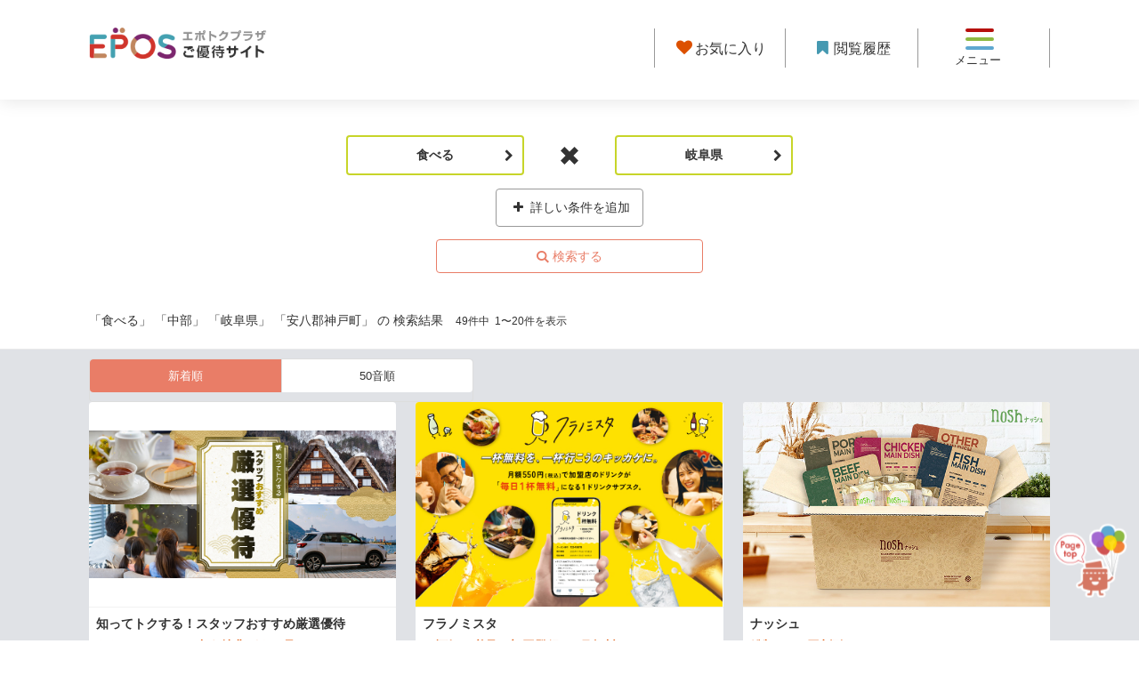

--- FILE ---
content_type: text/html;charset=UTF-8
request_url: https://epotoku.eposcard.co.jp/search/index.html/index.jsp?searched=other&metainfo7=1&metainfo1=5&metainfo11=21&metainfo12=993&metainfo5=%E5%8F%97%E4%BB%98%E4%B8%AD&metainfo5=%E5%8F%97%E4%BB%98%E5%89%8D
body_size: 32839
content:
<!DOCTYPE html>
<html lang="ja-JP" class="no-js">
<head prefix="og: http://ogp.me/ns# fb: http://ogp.me/ns/fb# website: http://ogp.me/ns/article#">
<meta http-equiv="Content-Type" content="text/html; charset=UTF-8">
<meta name="author" content="EPOS CARD Co., Ltd.,">
<meta name="description" content="食べる 岐阜県 安八郡神戸町 で絞り込んだ、エポスカードのご優待の検索結果のページです。">
<meta name="keywords" content="">
<title>食べる 岐阜県 安八郡神戸町  | 検索結果 | エポトクプラザ</title>

<link rel="stylesheet" type="text/css" href="/common-files/font/fontello/css/animation.css">
<link rel="stylesheet" type="text/css" href="/common-files/font/fontello/css/fontello.css">
<link rel="stylesheet" type="text/css" href="/common-files/css/all.202012.min.css">
<link rel="stylesheet" type="text/css" href="/common-files/css/hamburger-renewal202012.css">
<link rel="stylesheet" type="text/css" href="/common-files/css/all.202012a.min.css">
<link rel="stylesheet" type="text/css" href="/stylesheet.jsp?id=3">



<!-- Google Tag Manager -->
<script>(function(w,d,s,l,i){w[l]=w[l]||[];w[l].push({'gtm.start':
new Date().getTime(),event:'gtm.js'});var f=d.getElementsByTagName(s)[0],
j=d.createElement(s),dl=l!='dataLayer'?'&l='+l:'';j.async=true;j.src=
'https://www.googletagmanager.com/gtm.js?id='+i+dl;f.parentNode.insertBefore(j,f);
})(window,document,'script','dataLayer','GTM-K9LV83R');</script>
<!-- End Google Tag Manager -->

<!-- Google tag (gtag.js) -->
<script async src="https://www.googletagmanager.com/gtag/js?id=G-3SZJVFL90N"></script>
<script>
  function getCookieValue(name) {
    const value = document.cookie.match('(^|;)\\s*' + name + '\\s*=\\s*([^;]+)');
    return value ? value.pop() : null;
  }
  const escCnValue = getCookieValue('esc_cn') || 'not_set';
  const iesdLoginValue = getCookieValue('esd_login');
  window.dataLayer = window.dataLayer || [];
  function gtag(){dataLayer.push(arguments);}
  gtag('js', new Date());
  gtag('config', 'G-3SZJVFL90N', {
    user_properties: {
      esc_cn: escCnValue
    }
  });
  if (iesdLoginValue === '1') {
    gtag('event', 'login');
  }
</script>
<meta http-equiv="X-UA-Compatible" content="IE=edge">
<meta name="viewport" content="width=device-width, initial-scale=1">
<meta name="format-detection" content="telephone=no">
<meta name="google-site-verification" content="wGfEEwprFQKNW1wDVPMBgKVdSuqr-nXHSTsA4BvlG2o" />
<meta property="og:description" content="食べる 岐阜県 安八郡神戸町 で絞り込んだ、エポスカードのご優待の検索結果のページです。">
<meta property="og:url" content="https://epotoku.eposcard.co.jp/search/index.html?searched=other&amp;metainfo7=1&amp;metainfo1=5&amp;metainfo11=21&amp;metainfo12=993&amp;metainfo5=%E5%8F%97%E4%BB%98%E4%B8%AD&amp;metainfo5=%E5%8F%97%E4%BB%98%E5%89%8D">
<meta property="og:site_name" content="エポトクプラザ - エポスカードのご優待">
<meta property="og:type" content="article">
<meta property="fb:app_id" content="989512497765289">
<link rel="canonical" href="https://epotoku.eposcard.co.jp/search/index.html?searched=other&amp;metainfo7=1&amp;metainfo1=5&amp;metainfo11=21&amp;metainfo12=993&amp;metainfo5=%E5%8F%97%E4%BB%98%E4%B8%AD&amp;metainfo5=%E5%8F%97%E4%BB%98%E5%89%8D">
<link rel="shortcut icon" href="/favicon_1.ico">
<link rel="apple-touch-icon" href="/common-files/img/apple-touch-icon.png">
<script type="text/javascript" src="/common-files/js/jquery-1.11.3.min.js"></script>
<script src="/common-files/js/all2112.min.js"></script>
<script type="text/javascript" src="/common-files/js/hospitality.js"></script>


<!--[if lt IE 9]>
<script src="/common-files/js/ie9/all.min.js"></script>
<![endif]-->
<!--[if (gte IE 6)&(lte IE 8)]>
<script src="/common-files/js/ie9/selectivizr.min.js"></script>
<![endif]-->



<meta property="og:image" content="https://epotoku.eposcard.co.jp/common-files/img/ogimg-epotoku.jpg">
<link rel="stylesheet" href="/common-files/css/search/page1903.min.css">
<script src="/common-files/js/search/page1807.min.js"></script>
<script type="text/javascript" src="/common-files/js/aascript.js"></script>
</head>
<body>









<!-- Google Tag Manager (noscript) -->
<noscript><iframe src="https://www.googletagmanager.com/ns.html?id=GTM-K9LV83R"
height="0" width="0" style="display:none;visibility:hidden"></iframe></noscript>
<!-- End Google Tag Manager (noscript) -->

<div class="remodal-bg" id="pageContent">
<!-- header -->
<header id="header">
  <div class="header-viewport clearfix wrap">
    <div class="bt-logo-header-viewport">
      <a class="bt-logo-header" href="/index.html"><img class="logo-header" src="/common-files/img/logo_header2104.png" alt="エポトクプラザご優待サイト" width="200" height="54"></a>
    </div>
    <!-- div class="bt-change-area-viewport">
      <a href="#modal01" class="bt-change-area cb-inline" title="" data-remodal-target="modal01" onclick="var s=s_gi(s_account);s.linkTrackVars='events';s.linkTrackEvents='event301';s.events='event301';s.tl(this,'o','click');"> <i class="icon-spin3"></i></a>
    </div -->
    <nav class="bt-nav-veiwport">
      <!-- <a href="https://www.eposcard.co.jp/memberservice/pc/login_for_mypage.jsp" class="bt-nav-eposnet bt-0101" target="_blank"><img src="/image/logo-eposnet2104.png" alt="エポスNet"></a> -->
      <a href="/favorite/index.html" class="bt-nav-favorite" onclick="var s=s_gi(s_account);s.linkTrackVars='events';s.linkTrackEvents='event417';s.events='event417';s.tl(this,'o','click');"><i class="icon-heart-1"></i><span>お気に入り</span></a>
      <a href="/history/index.html" class="bt-nav-history" onclick="var s=s_gi(s_account);s.linkTrackVars='events';s.linkTrackEvents='event418';s.events='event418';s.tl(this,'o','click');"><i class="icon-bookmark"></i><span>閲覧履歴</span></a>
      <!--<a href="/help/about.html" class="bt-nav-about"><img src="/common-files/img/ic_newbie.png" alt="" width="20" height="28"><span class="">初めての方へ</span></a>-->
      <a class="bt-nav-open" href="#modal02" data-remodal-target="modal02" onclick="var s=s_gi(s_account);s.linkTrackVars='events';s.linkTrackEvents='event302';s.events='event302';s.tl(this,'o','click');console.log(s);">
        <span class="bar top"></span>
        <span class="bar middle"></span>
        <span class="bar bottom"></span>
        <span class="tx-nav-open">メニュー</span>
      </a>
    </nav>
  </div>
<!-- /header -->
</header>



<div class="main">

<script>
var area1 = [
{"code1":"1" , "code2":"" , "str":"全域"},
{"code1":"2" , "code2":"1" , "str":"北海道"},{"code1":"3" , "code2":"2" , "str":"青森県"},{"code1":"3" , "code2":"3" , "str":"岩手県"},{"code1":"3" , "code2":"4" , "str":"宮城県"},{"code1":"3" , "code2":"5" , "str":"秋田県"},{"code1":"3" , "code2":"6" , "str":"山形県"},{"code1":"3" , "code2":"7" , "str":"福島県"},{"code1":"4" , "code2":"8" , "str":"茨城県"},{"code1":"4" , "code2":"9" , "str":"栃木県"},{"code1":"4" , "code2":"10" , "str":"群馬県"},{"code1":"4" , "code2":"11" , "str":"埼玉県"},{"code1":"4" , "code2":"12" , "str":"千葉県"},{"code1":"4" , "code2":"13" , "str":"東京都"},{"code1":"4" , "code2":"14" , "str":"神奈川県"},{"code1":"5" , "code2":"15" , "str":"新潟県"},{"code1":"5" , "code2":"16" , "str":"富山県"},{"code1":"5" , "code2":"17" , "str":"石川県"},{"code1":"5" , "code2":"18" , "str":"福井県"},{"code1":"5" , "code2":"19" , "str":"山梨県"},{"code1":"5" , "code2":"20" , "str":"長野県"},{"code1":"5" , "code2":"21" , "str":"岐阜県"},{"code1":"5" , "code2":"22" , "str":"静岡県"},{"code1":"5" , "code2":"23" , "str":"愛知県"},{"code1":"5" , "code2":"24" , "str":"三重県"},{"code1":"6" , "code2":"25" , "str":"滋賀県"},{"code1":"6" , "code2":"26" , "str":"京都府"},{"code1":"6" , "code2":"27" , "str":"大阪府"},{"code1":"6" , "code2":"28" , "str":"兵庫県"},{"code1":"6" , "code2":"29" , "str":"奈良県"},{"code1":"6" , "code2":"30" , "str":"和歌山県"},{"code1":"7" , "code2":"31" , "str":"鳥取県"},{"code1":"7" , "code2":"32" , "str":"島根県"},{"code1":"7" , "code2":"33" , "str":"岡山県"},{"code1":"7" , "code2":"34" , "str":"広島県"},{"code1":"7" , "code2":"35" , "str":"山口県"},{"code1":"7" , "code2":"36" , "str":"徳島県"},{"code1":"7" , "code2":"37" , "str":"香川県"},{"code1":"7" , "code2":"38" , "str":"愛媛県"},{"code1":"7" , "code2":"39" , "str":"高知県"},{"code1":"8" , "code2":"40" , "str":"福岡県"},{"code1":"8" , "code2":"41" , "str":"佐賀県"},{"code1":"8" , "code2":"42" , "str":"長崎県"},{"code1":"8" , "code2":"43" , "str":"熊本県"},{"code1":"8" , "code2":"44" , "str":"大分県"},{"code1":"8" , "code2":"45" , "str":"宮崎県"},{"code1":"8" , "code2":"46" , "str":"鹿児島県"},{"code1":"8" , "code2":"47" , "str":"沖縄県"},
];
var area2 =[
{"code2":"1", "data":[
{"code3":"1", "str":"札幌市中央区"},{"code3":"2", "str":"札幌市北区"},{"code3":"3", "str":"札幌市東区"},{"code3":"4", "str":"札幌市白石区"},{"code3":"5", "str":"札幌市豊平区"},{"code3":"6", "str":"札幌市南区"},{"code3":"7", "str":"札幌市西区"},{"code3":"8", "str":"札幌市厚別区"},{"code3":"9", "str":"札幌市手稲区"},{"code3":"10", "str":"札幌市清田区"},{"code3":"11", "str":"函館市"},{"code3":"12", "str":"小樽市"},{"code3":"13", "str":"旭川市"},{"code3":"14", "str":"室蘭市"},{"code3":"15", "str":"釧路市"},{"code3":"16", "str":"帯広市"},{"code3":"17", "str":"北見市"},{"code3":"18", "str":"夕張市"},{"code3":"19", "str":"岩見沢市"},{"code3":"20", "str":"網走市"},{"code3":"21", "str":"留萌市"},{"code3":"22", "str":"苫小牧市"},{"code3":"23", "str":"稚内市"},{"code3":"24", "str":"美唄市"},{"code3":"25", "str":"芦別市"},{"code3":"26", "str":"江別市"},{"code3":"27", "str":"赤平市"},{"code3":"28", "str":"紋別市"},{"code3":"29", "str":"士別市"},{"code3":"30", "str":"名寄市"},{"code3":"31", "str":"三笠市"},{"code3":"32", "str":"根室市"},{"code3":"33", "str":"千歳市"},{"code3":"34", "str":"滝川市"},{"code3":"35", "str":"砂川市"},{"code3":"36", "str":"歌志内市"},{"code3":"37", "str":"深川市"},{"code3":"38", "str":"富良野市"},{"code3":"39", "str":"登別市"},{"code3":"40", "str":"恵庭市"},{"code3":"41", "str":"伊達市"},{"code3":"42", "str":"北広島市"},{"code3":"43", "str":"石狩市"},{"code3":"44", "str":"北斗市"},{"code3":"45", "str":"石狩郡当別町"},{"code3":"46", "str":"石狩郡新篠津村"},{"code3":"47", "str":"松前郡松前町"},{"code3":"48", "str":"松前郡福島町"},{"code3":"49", "str":"上磯郡知内町"},{"code3":"50", "str":"上磯郡木古内町"},{"code3":"51", "str":"亀田郡七飯町"},{"code3":"52", "str":"茅部郡鹿部町"},{"code3":"53", "str":"茅部郡森町"},{"code3":"54", "str":"二海郡八雲町"},{"code3":"55", "str":"山越郡長万部町"},{"code3":"56", "str":"檜山郡江差町"},{"code3":"57", "str":"檜山郡上ノ国町"},{"code3":"58", "str":"檜山郡厚沢部町"},{"code3":"59", "str":"爾志郡乙部町"},{"code3":"60", "str":"奥尻郡奥尻町"},{"code3":"61", "str":"瀬棚郡今金町"},{"code3":"62", "str":"久遠郡せたな町"},{"code3":"63", "str":"島牧郡島牧村"},{"code3":"64", "str":"寿都郡寿都町"},{"code3":"65", "str":"寿都郡黒松内町"},{"code3":"66", "str":"磯谷郡蘭越町"},{"code3":"67", "str":"虻田郡ニセコ町"},{"code3":"68", "str":"虻田郡真狩村"},{"code3":"69", "str":"虻田郡留寿都村"},{"code3":"70", "str":"虻田郡喜茂別町"},{"code3":"71", "str":"虻田郡京極町"},{"code3":"72", "str":"虻田郡倶知安町"},{"code3":"73", "str":"岩内郡共和町"},{"code3":"74", "str":"岩内郡岩内町"},{"code3":"75", "str":"古宇郡泊村"},{"code3":"76", "str":"古宇郡神恵内村"},{"code3":"77", "str":"積丹郡積丹町"},{"code3":"78", "str":"古平郡古平町"},{"code3":"79", "str":"余市郡仁木町"},{"code3":"80", "str":"余市郡余市町"},{"code3":"81", "str":"余市郡赤井川村"},{"code3":"82", "str":"空知郡南幌町"},{"code3":"83", "str":"空知郡奈井江町"},{"code3":"84", "str":"空知郡上砂川町"},{"code3":"85", "str":"夕張郡由仁町"},{"code3":"86", "str":"夕張郡長沼町"},{"code3":"87", "str":"夕張郡栗山町"},{"code3":"88", "str":"樺戸郡月形町"},{"code3":"89", "str":"樺戸郡浦臼町"},{"code3":"90", "str":"樺戸郡新十津川町"},{"code3":"91", "str":"雨竜郡妹背牛町"},{"code3":"92", "str":"雨竜郡秩父別町"},{"code3":"93", "str":"雨竜郡雨竜町"},{"code3":"94", "str":"雨竜郡北竜町"},{"code3":"95", "str":"雨竜郡沼田町"},{"code3":"96", "str":"上川郡鷹栖町"},{"code3":"97", "str":"上川郡東神楽町"},{"code3":"98", "str":"上川郡当麻町"},{"code3":"99", "str":"上川郡比布町"},{"code3":"100", "str":"上川郡愛別町"},{"code3":"101", "str":"上川郡上川町"},{"code3":"102", "str":"上川郡東川町"},{"code3":"103", "str":"上川郡美瑛町"},{"code3":"104", "str":"空知郡上富良野町"},{"code3":"105", "str":"空知郡中富良野町"},{"code3":"106", "str":"空知郡南富良野町"},{"code3":"107", "str":"勇払郡占冠村"},{"code3":"108", "str":"上川郡和寒町"},{"code3":"109", "str":"上川郡剣淵町"},{"code3":"110", "str":"上川郡下川町"},{"code3":"111", "str":"中川郡美深町"},{"code3":"112", "str":"中川郡音威子府村"},{"code3":"113", "str":"中川郡中川町"},{"code3":"114", "str":"雨竜郡幌加内町"},{"code3":"115", "str":"増毛郡増毛町"},{"code3":"116", "str":"留萌郡小平町"},{"code3":"117", "str":"苫前郡苫前町"},{"code3":"118", "str":"苫前郡羽幌町"},{"code3":"119", "str":"苫前郡初山別村"},{"code3":"120", "str":"天塩郡遠別町"},{"code3":"121", "str":"天塩郡天塩町"},{"code3":"122", "str":"宗谷郡猿払村"},{"code3":"123", "str":"枝幸郡浜頓別町"},{"code3":"124", "str":"枝幸郡中頓別町"},{"code3":"125", "str":"枝幸郡枝幸町"},{"code3":"126", "str":"天塩郡豊富町"},{"code3":"127", "str":"礼文郡礼文町"},{"code3":"128", "str":"利尻郡利尻町"},{"code3":"129", "str":"利尻郡利尻富士町"},{"code3":"130", "str":"天塩郡幌延町"},{"code3":"131", "str":"網走郡美幌町"},{"code3":"132", "str":"網走郡津別町"},{"code3":"133", "str":"斜里郡斜里町"},{"code3":"134", "str":"斜里郡清里町"},{"code3":"135", "str":"斜里郡小清水町"},{"code3":"136", "str":"常呂郡訓子府町"},{"code3":"137", "str":"常呂郡置戸町"},{"code3":"138", "str":"常呂郡佐呂間町"},{"code3":"139", "str":"紋別郡遠軽町"},{"code3":"140", "str":"紋別郡湧別町"},{"code3":"141", "str":"紋別郡滝上町"},{"code3":"142", "str":"紋別郡興部町"},{"code3":"143", "str":"紋別郡西興部村"},{"code3":"144", "str":"紋別郡雄武町"},{"code3":"145", "str":"網走郡大空町"},{"code3":"146", "str":"虻田郡豊浦町"},{"code3":"147", "str":"有珠郡壮瞥町"},{"code3":"148", "str":"白老郡白老町"},{"code3":"149", "str":"勇払郡厚真町"},{"code3":"150", "str":"虻田郡洞爺湖町"},{"code3":"151", "str":"勇払郡安平町"},{"code3":"152", "str":"勇払郡むかわ町"},{"code3":"153", "str":"沙流郡日高町"},{"code3":"154", "str":"沙流郡平取町"},{"code3":"155", "str":"新冠郡新冠町"},{"code3":"156", "str":"浦河郡浦河町"},{"code3":"157", "str":"様似郡様似町"},{"code3":"158", "str":"幌泉郡えりも町"},{"code3":"159", "str":"日高郡新ひだか町"},{"code3":"160", "str":"河東郡音更町"},{"code3":"161", "str":"河東郡士幌町"},{"code3":"162", "str":"河東郡上士幌町"},{"code3":"163", "str":"河東郡鹿追町"},{"code3":"164", "str":"上川郡新得町"},{"code3":"165", "str":"上川郡清水町"},{"code3":"166", "str":"河西郡芽室町"},{"code3":"167", "str":"河西郡中札内村"},{"code3":"168", "str":"河西郡更別村"},{"code3":"169", "str":"広尾郡大樹町"},{"code3":"170", "str":"広尾郡広尾町"},{"code3":"171", "str":"中川郡幕別町"},{"code3":"172", "str":"中川郡池田町"},{"code3":"173", "str":"中川郡豊頃町"},{"code3":"174", "str":"中川郡本別町"},{"code3":"175", "str":"足寄郡足寄町"},{"code3":"176", "str":"足寄郡陸別町"},{"code3":"177", "str":"十勝郡浦幌町"},{"code3":"178", "str":"釧路郡釧路町"},{"code3":"179", "str":"厚岸郡厚岸町"},{"code3":"180", "str":"厚岸郡浜中町"},{"code3":"181", "str":"川上郡標茶町"},{"code3":"182", "str":"川上郡弟子屈町"},{"code3":"183", "str":"阿寒郡鶴居村"},{"code3":"184", "str":"白糠郡白糠町"},{"code3":"185", "str":"野付郡別海町"},{"code3":"186", "str":"標津郡中標津町"},{"code3":"187", "str":"標津郡標津町"},{"code3":"188", "str":"目梨郡羅臼町"},
]},{"code2":"2", "data":[
{"code3":"189", "str":"青森市"},{"code3":"190", "str":"弘前市"},{"code3":"191", "str":"八戸市"},{"code3":"192", "str":"黒石市"},{"code3":"193", "str":"五所川原市"},{"code3":"194", "str":"十和田市"},{"code3":"195", "str":"三沢市"},{"code3":"196", "str":"むつ市"},{"code3":"197", "str":"つがる市"},{"code3":"198", "str":"平川市"},{"code3":"199", "str":"東津軽郡平内町"},{"code3":"200", "str":"東津軽郡今別町"},{"code3":"201", "str":"東津軽郡蓬田村"},{"code3":"202", "str":"東津軽郡外ヶ浜町"},{"code3":"203", "str":"西津軽郡鰺ヶ沢町"},{"code3":"204", "str":"西津軽郡深浦町"},{"code3":"205", "str":"中津軽郡西目屋村"},{"code3":"206", "str":"南津軽郡藤崎町"},{"code3":"207", "str":"南津軽郡大鰐町"},{"code3":"208", "str":"南津軽郡田舎館村"},{"code3":"209", "str":"北津軽郡板柳町"},{"code3":"210", "str":"北津軽郡鶴田町"},{"code3":"211", "str":"北津軽郡中泊町"},{"code3":"212", "str":"上北郡野辺地町"},{"code3":"213", "str":"上北郡七戸町"},{"code3":"214", "str":"上北郡六戸町"},{"code3":"215", "str":"上北郡横浜町"},{"code3":"216", "str":"上北郡東北町"},{"code3":"217", "str":"上北郡六ヶ所村"},{"code3":"218", "str":"上北郡おいらせ町"},{"code3":"219", "str":"下北郡大間町"},{"code3":"220", "str":"下北郡東通村"},{"code3":"221", "str":"下北郡風間浦村"},{"code3":"222", "str":"下北郡佐井村"},{"code3":"223", "str":"三戸郡三戸町"},{"code3":"224", "str":"三戸郡五戸町"},{"code3":"225", "str":"三戸郡田子町"},{"code3":"226", "str":"三戸郡南部町"},{"code3":"227", "str":"三戸郡階上町"},{"code3":"228", "str":"三戸郡新郷村"},
]},{"code2":"3", "data":[
{"code3":"229", "str":"盛岡市"},{"code3":"230", "str":"宮古市"},{"code3":"231", "str":"大船渡市"},{"code3":"232", "str":"花巻市"},{"code3":"233", "str":"北上市"},{"code3":"234", "str":"久慈市"},{"code3":"235", "str":"遠野市"},{"code3":"236", "str":"一関市"},{"code3":"237", "str":"陸前高田市"},{"code3":"238", "str":"釜石市"},{"code3":"239", "str":"二戸市"},{"code3":"240", "str":"八幡平市"},{"code3":"241", "str":"奥州市"},{"code3":"242", "str":"滝沢市"},{"code3":"243", "str":"岩手郡雫石町"},{"code3":"244", "str":"岩手郡葛巻町"},{"code3":"245", "str":"岩手郡岩手町"},{"code3":"246", "str":"紫波郡紫波町"},{"code3":"247", "str":"紫波郡矢巾町"},{"code3":"248", "str":"和賀郡西和賀町"},{"code3":"249", "str":"胆沢郡金ケ崎町"},{"code3":"250", "str":"西磐井郡平泉町"},{"code3":"251", "str":"気仙郡住田町"},{"code3":"252", "str":"上閉伊郡大槌町"},{"code3":"253", "str":"下閉伊郡山田町"},{"code3":"254", "str":"下閉伊郡岩泉町"},{"code3":"255", "str":"下閉伊郡田野畑村"},{"code3":"256", "str":"下閉伊郡普代村"},{"code3":"257", "str":"九戸郡軽米町"},{"code3":"258", "str":"九戸郡野田村"},{"code3":"259", "str":"九戸郡九戸村"},{"code3":"260", "str":"九戸郡洋野町"},{"code3":"261", "str":"二戸郡一戸町"},
]},{"code2":"4", "data":[
{"code3":"262", "str":"仙台市青葉区"},{"code3":"263", "str":"仙台市宮城野区"},{"code3":"264", "str":"仙台市若林区"},{"code3":"265", "str":"仙台市太白区"},{"code3":"266", "str":"仙台市泉区"},{"code3":"267", "str":"石巻市"},{"code3":"268", "str":"塩竈市"},{"code3":"269", "str":"気仙沼市"},{"code3":"270", "str":"白石市"},{"code3":"271", "str":"名取市"},{"code3":"272", "str":"角田市"},{"code3":"273", "str":"多賀城市"},{"code3":"274", "str":"岩沼市"},{"code3":"275", "str":"登米市"},{"code3":"276", "str":"栗原市"},{"code3":"277", "str":"東松島市"},{"code3":"278", "str":"大崎市"},{"code3":"279", "str":"富谷市"},{"code3":"280", "str":"刈田郡蔵王町"},{"code3":"281", "str":"刈田郡七ヶ宿町"},{"code3":"282", "str":"柴田郡大河原町"},{"code3":"283", "str":"柴田郡村田町"},{"code3":"284", "str":"柴田郡柴田町"},{"code3":"285", "str":"柴田郡川崎町"},{"code3":"286", "str":"伊具郡丸森町"},{"code3":"287", "str":"亘理郡亘理町"},{"code3":"288", "str":"亘理郡山元町"},{"code3":"289", "str":"宮城郡松島町"},{"code3":"290", "str":"宮城郡七ヶ浜町"},{"code3":"291", "str":"宮城郡利府町"},{"code3":"292", "str":"黒川郡大和町"},{"code3":"293", "str":"黒川郡大郷町"},{"code3":"294", "str":"黒川郡大衡村"},{"code3":"295", "str":"加美郡色麻町"},{"code3":"296", "str":"加美郡加美町"},{"code3":"297", "str":"遠田郡涌谷町"},{"code3":"298", "str":"遠田郡美里町"},{"code3":"299", "str":"牡鹿郡女川町"},{"code3":"300", "str":"本吉郡南三陸町"},
]},{"code2":"5", "data":[
{"code3":"301", "str":"秋田市"},{"code3":"302", "str":"能代市"},{"code3":"303", "str":"横手市"},{"code3":"304", "str":"大館市"},{"code3":"305", "str":"男鹿市"},{"code3":"306", "str":"湯沢市"},{"code3":"307", "str":"鹿角市"},{"code3":"308", "str":"由利本荘市"},{"code3":"309", "str":"潟上市"},{"code3":"310", "str":"大仙市"},{"code3":"311", "str":"北秋田市"},{"code3":"312", "str":"にかほ市"},{"code3":"313", "str":"仙北市"},{"code3":"314", "str":"鹿角郡小坂町"},{"code3":"315", "str":"北秋田郡上小阿仁村"},{"code3":"316", "str":"山本郡藤里町"},{"code3":"317", "str":"山本郡三種町"},{"code3":"318", "str":"山本郡八峰町"},{"code3":"319", "str":"南秋田郡五城目町"},{"code3":"320", "str":"南秋田郡八郎潟町"},{"code3":"321", "str":"南秋田郡井川町"},{"code3":"322", "str":"南秋田郡大潟村"},{"code3":"323", "str":"仙北郡美郷町"},{"code3":"324", "str":"雄勝郡羽後町"},{"code3":"325", "str":"雄勝郡東成瀬村"},
]},{"code2":"6", "data":[
{"code3":"326", "str":"山形市"},{"code3":"327", "str":"米沢市"},{"code3":"328", "str":"鶴岡市"},{"code3":"329", "str":"酒田市"},{"code3":"330", "str":"新庄市"},{"code3":"331", "str":"寒河江市"},{"code3":"332", "str":"上山市"},{"code3":"333", "str":"村山市"},{"code3":"334", "str":"長井市"},{"code3":"335", "str":"天童市"},{"code3":"336", "str":"東根市"},{"code3":"337", "str":"尾花沢市"},{"code3":"338", "str":"南陽市"},{"code3":"339", "str":"東村山郡山辺町"},{"code3":"340", "str":"東村山郡中山町"},{"code3":"341", "str":"西村山郡河北町"},{"code3":"342", "str":"西村山郡西川町"},{"code3":"343", "str":"西村山郡朝日町"},{"code3":"344", "str":"西村山郡大江町"},{"code3":"345", "str":"北村山郡大石田町"},{"code3":"346", "str":"最上郡金山町"},{"code3":"347", "str":"最上郡最上町"},{"code3":"348", "str":"最上郡舟形町"},{"code3":"349", "str":"最上郡真室川町"},{"code3":"350", "str":"最上郡大蔵村"},{"code3":"351", "str":"最上郡鮭川村"},{"code3":"352", "str":"最上郡戸沢村"},{"code3":"353", "str":"東置賜郡高畠町"},{"code3":"354", "str":"東置賜郡川西町"},{"code3":"355", "str":"西置賜郡小国町"},{"code3":"356", "str":"西置賜郡白鷹町"},{"code3":"357", "str":"西置賜郡飯豊町"},{"code3":"358", "str":"東田川郡三川町"},{"code3":"359", "str":"東田川郡庄内町"},{"code3":"360", "str":"飽海郡遊佐町"},
]},{"code2":"7", "data":[
{"code3":"361", "str":"福島市"},{"code3":"362", "str":"会津若松市"},{"code3":"363", "str":"郡山市"},{"code3":"364", "str":"いわき市"},{"code3":"365", "str":"白河市"},{"code3":"366", "str":"須賀川市"},{"code3":"367", "str":"喜多方市"},{"code3":"368", "str":"相馬市"},{"code3":"369", "str":"二本松市"},{"code3":"370", "str":"田村市"},{"code3":"371", "str":"南相馬市"},{"code3":"372", "str":"伊達市"},{"code3":"373", "str":"本宮市"},{"code3":"374", "str":"伊達郡桑折町"},{"code3":"375", "str":"伊達郡国見町"},{"code3":"376", "str":"伊達郡川俣町"},{"code3":"377", "str":"安達郡大玉村"},{"code3":"378", "str":"岩瀬郡鏡石町"},{"code3":"379", "str":"岩瀬郡天栄村"},{"code3":"380", "str":"南会津郡下郷町"},{"code3":"381", "str":"南会津郡檜枝岐村"},{"code3":"382", "str":"南会津郡只見町"},{"code3":"383", "str":"南会津郡南会津町"},{"code3":"384", "str":"耶麻郡北塩原村"},{"code3":"385", "str":"耶麻郡西会津町"},{"code3":"386", "str":"耶麻郡磐梯町"},{"code3":"387", "str":"耶麻郡猪苗代町"},{"code3":"388", "str":"河沼郡会津坂下町"},{"code3":"389", "str":"河沼郡湯川村"},{"code3":"390", "str":"河沼郡柳津町"},{"code3":"391", "str":"大沼郡三島町"},{"code3":"392", "str":"大沼郡金山町"},{"code3":"393", "str":"大沼郡昭和村"},{"code3":"394", "str":"大沼郡会津美里町"},{"code3":"395", "str":"西白河郡西郷村"},{"code3":"396", "str":"西白河郡泉崎村"},{"code3":"397", "str":"西白河郡中島村"},{"code3":"398", "str":"西白河郡矢吹町"},{"code3":"399", "str":"東白川郡棚倉町"},{"code3":"400", "str":"東白川郡矢祭町"},{"code3":"401", "str":"東白川郡塙町"},{"code3":"402", "str":"東白川郡鮫川村"},{"code3":"403", "str":"石川郡石川町"},{"code3":"404", "str":"石川郡玉川村"},{"code3":"405", "str":"石川郡平田村"},{"code3":"406", "str":"石川郡浅川町"},{"code3":"407", "str":"石川郡古殿町"},{"code3":"408", "str":"田村郡三春町"},{"code3":"409", "str":"田村郡小野町"},{"code3":"410", "str":"双葉郡広野町"},{"code3":"411", "str":"双葉郡楢葉町"},{"code3":"412", "str":"双葉郡富岡町"},{"code3":"413", "str":"双葉郡川内村"},{"code3":"414", "str":"双葉郡大熊町"},{"code3":"415", "str":"双葉郡双葉町"},{"code3":"416", "str":"双葉郡浪江町"},{"code3":"417", "str":"双葉郡葛尾村"},{"code3":"418", "str":"相馬郡新地町"},{"code3":"419", "str":"相馬郡飯舘村"},
]},{"code2":"8", "data":[
{"code3":"420", "str":"水戸市"},{"code3":"421", "str":"日立市"},{"code3":"422", "str":"土浦市"},{"code3":"423", "str":"古河市"},{"code3":"424", "str":"石岡市"},{"code3":"425", "str":"結城市"},{"code3":"426", "str":"龍ケ崎市"},{"code3":"427", "str":"下妻市"},{"code3":"428", "str":"常総市"},{"code3":"429", "str":"常陸太田市"},{"code3":"430", "str":"高萩市"},{"code3":"431", "str":"北茨城市"},{"code3":"432", "str":"笠間市"},{"code3":"433", "str":"取手市"},{"code3":"434", "str":"牛久市"},{"code3":"435", "str":"つくば市"},{"code3":"436", "str":"ひたちなか市"},{"code3":"437", "str":"鹿嶋市"},{"code3":"438", "str":"潮来市"},{"code3":"439", "str":"守谷市"},{"code3":"440", "str":"常陸大宮市"},{"code3":"441", "str":"那珂市"},{"code3":"442", "str":"筑西市"},{"code3":"443", "str":"坂東市"},{"code3":"444", "str":"稲敷市"},{"code3":"445", "str":"かすみがうら市"},{"code3":"446", "str":"桜川市"},{"code3":"447", "str":"神栖市"},{"code3":"448", "str":"行方市"},{"code3":"449", "str":"鉾田市"},{"code3":"450", "str":"つくばみらい市"},{"code3":"451", "str":"小美玉市"},{"code3":"452", "str":"東茨城郡茨城町"},{"code3":"453", "str":"東茨城郡大洗町"},{"code3":"454", "str":"東茨城郡城里町"},{"code3":"455", "str":"那珂郡東海村"},{"code3":"456", "str":"久慈郡大子町"},{"code3":"457", "str":"稲敷郡美浦村"},{"code3":"458", "str":"稲敷郡阿見町"},{"code3":"459", "str":"稲敷郡河内町"},{"code3":"460", "str":"結城郡八千代町"},{"code3":"461", "str":"猿島郡五霞町"},{"code3":"462", "str":"猿島郡境町"},{"code3":"463", "str":"北相馬郡利根町"},
]},{"code2":"9", "data":[
{"code3":"464", "str":"宇都宮市"},{"code3":"465", "str":"足利市"},{"code3":"466", "str":"栃木市"},{"code3":"467", "str":"佐野市"},{"code3":"468", "str":"鹿沼市"},{"code3":"469", "str":"日光市"},{"code3":"470", "str":"小山市"},{"code3":"471", "str":"真岡市"},{"code3":"472", "str":"大田原市"},{"code3":"473", "str":"矢板市"},{"code3":"474", "str":"那須塩原市"},{"code3":"475", "str":"さくら市"},{"code3":"476", "str":"那須烏山市"},{"code3":"477", "str":"下野市"},{"code3":"478", "str":"河内郡上三川町"},{"code3":"479", "str":"芳賀郡益子町"},{"code3":"480", "str":"芳賀郡茂木町"},{"code3":"481", "str":"芳賀郡市貝町"},{"code3":"482", "str":"芳賀郡芳賀町"},{"code3":"483", "str":"下都賀郡壬生町"},{"code3":"484", "str":"下都賀郡野木町"},{"code3":"485", "str":"塩谷郡塩谷町"},{"code3":"486", "str":"塩谷郡高根沢町"},{"code3":"487", "str":"那須郡那須町"},{"code3":"488", "str":"那須郡那珂川町"},
]},{"code2":"10", "data":[
{"code3":"489", "str":"前橋市"},{"code3":"490", "str":"高崎市"},{"code3":"491", "str":"桐生市"},{"code3":"492", "str":"伊勢崎市"},{"code3":"493", "str":"太田市"},{"code3":"494", "str":"沼田市"},{"code3":"495", "str":"館林市"},{"code3":"496", "str":"渋川市"},{"code3":"497", "str":"藤岡市"},{"code3":"498", "str":"富岡市"},{"code3":"499", "str":"安中市"},{"code3":"500", "str":"みどり市"},{"code3":"501", "str":"北群馬郡榛東村"},{"code3":"502", "str":"北群馬郡吉岡町"},{"code3":"503", "str":"多野郡上野村"},{"code3":"504", "str":"多野郡神流町"},{"code3":"505", "str":"甘楽郡下仁田町"},{"code3":"506", "str":"甘楽郡南牧村"},{"code3":"507", "str":"甘楽郡甘楽町"},{"code3":"508", "str":"吾妻郡中之条町"},{"code3":"509", "str":"吾妻郡長野原町"},{"code3":"510", "str":"吾妻郡嬬恋村"},{"code3":"511", "str":"吾妻郡草津町"},{"code3":"512", "str":"吾妻郡高山村"},{"code3":"513", "str":"吾妻郡東吾妻町"},{"code3":"514", "str":"利根郡片品村"},{"code3":"515", "str":"利根郡川場村"},{"code3":"516", "str":"利根郡昭和村"},{"code3":"517", "str":"利根郡みなかみ町"},{"code3":"518", "str":"佐波郡玉村町"},{"code3":"519", "str":"邑楽郡板倉町"},{"code3":"520", "str":"邑楽郡明和町"},{"code3":"521", "str":"邑楽郡千代田町"},{"code3":"522", "str":"邑楽郡大泉町"},{"code3":"523", "str":"邑楽郡邑楽町"},
]},{"code2":"11", "data":[
{"code3":"524", "str":"さいたま市西区"},{"code3":"525", "str":"さいたま市北区"},{"code3":"526", "str":"さいたま市大宮区"},{"code3":"527", "str":"さいたま市見沼区"},{"code3":"528", "str":"さいたま市中央区"},{"code3":"529", "str":"さいたま市桜区"},{"code3":"530", "str":"さいたま市浦和区"},{"code3":"531", "str":"さいたま市南区"},{"code3":"532", "str":"さいたま市緑区"},{"code3":"533", "str":"さいたま市岩槻区"},{"code3":"534", "str":"川越市"},{"code3":"535", "str":"熊谷市"},{"code3":"536", "str":"川口市"},{"code3":"537", "str":"行田市"},{"code3":"538", "str":"秩父市"},{"code3":"539", "str":"所沢市"},{"code3":"540", "str":"飯能市"},{"code3":"541", "str":"加須市"},{"code3":"542", "str":"本庄市"},{"code3":"543", "str":"東松山市"},{"code3":"544", "str":"春日部市"},{"code3":"545", "str":"狭山市"},{"code3":"546", "str":"羽生市"},{"code3":"547", "str":"鴻巣市"},{"code3":"548", "str":"深谷市"},{"code3":"549", "str":"上尾市"},{"code3":"550", "str":"草加市"},{"code3":"551", "str":"越谷市"},{"code3":"552", "str":"蕨市"},{"code3":"553", "str":"戸田市"},{"code3":"554", "str":"入間市"},{"code3":"555", "str":"朝霞市"},{"code3":"556", "str":"志木市"},{"code3":"557", "str":"和光市"},{"code3":"558", "str":"新座市"},{"code3":"559", "str":"桶川市"},{"code3":"560", "str":"久喜市"},{"code3":"561", "str":"北本市"},{"code3":"562", "str":"八潮市"},{"code3":"563", "str":"富士見市"},{"code3":"564", "str":"三郷市"},{"code3":"565", "str":"蓮田市"},{"code3":"566", "str":"坂戸市"},{"code3":"567", "str":"幸手市"},{"code3":"568", "str":"鶴ヶ島市"},{"code3":"569", "str":"日高市"},{"code3":"570", "str":"吉川市"},{"code3":"571", "str":"ふじみ野市"},{"code3":"572", "str":"白岡市"},{"code3":"573", "str":"北足立郡伊奈町"},{"code3":"574", "str":"入間郡三芳町"},{"code3":"575", "str":"入間郡毛呂山町"},{"code3":"576", "str":"入間郡越生町"},{"code3":"577", "str":"比企郡滑川町"},{"code3":"578", "str":"比企郡嵐山町"},{"code3":"579", "str":"比企郡小川町"},{"code3":"580", "str":"比企郡川島町"},{"code3":"581", "str":"比企郡吉見町"},{"code3":"582", "str":"比企郡鳩山町"},{"code3":"583", "str":"比企郡ときがわ町"},{"code3":"584", "str":"秩父郡横瀬町"},{"code3":"585", "str":"秩父郡皆野町"},{"code3":"586", "str":"秩父郡長瀞町"},{"code3":"587", "str":"秩父郡小鹿野町"},{"code3":"588", "str":"秩父郡東秩父村"},{"code3":"589", "str":"児玉郡美里町"},{"code3":"590", "str":"児玉郡神川町"},{"code3":"591", "str":"児玉郡上里町"},{"code3":"592", "str":"大里郡寄居町"},{"code3":"593", "str":"南埼玉郡宮代町"},{"code3":"594", "str":"北葛飾郡杉戸町"},{"code3":"595", "str":"北葛飾郡松伏町"},
]},{"code2":"12", "data":[
{"code3":"596", "str":"千葉市中央区"},{"code3":"597", "str":"千葉市花見川区"},{"code3":"598", "str":"千葉市稲毛区"},{"code3":"599", "str":"千葉市若葉区"},{"code3":"600", "str":"千葉市緑区"},{"code3":"601", "str":"千葉市美浜区"},{"code3":"602", "str":"銚子市"},{"code3":"603", "str":"市川市"},{"code3":"604", "str":"船橋市"},{"code3":"605", "str":"館山市"},{"code3":"606", "str":"木更津市"},{"code3":"607", "str":"松戸市"},{"code3":"608", "str":"野田市"},{"code3":"609", "str":"茂原市"},{"code3":"610", "str":"成田市"},{"code3":"611", "str":"佐倉市"},{"code3":"612", "str":"東金市"},{"code3":"613", "str":"旭市"},{"code3":"614", "str":"習志野市"},{"code3":"615", "str":"柏市"},{"code3":"616", "str":"勝浦市"},{"code3":"617", "str":"市原市"},{"code3":"618", "str":"流山市"},{"code3":"619", "str":"八千代市"},{"code3":"620", "str":"我孫子市"},{"code3":"621", "str":"鴨川市"},{"code3":"622", "str":"鎌ケ谷市"},{"code3":"623", "str":"君津市"},{"code3":"624", "str":"富津市"},{"code3":"625", "str":"浦安市"},{"code3":"626", "str":"四街道市"},{"code3":"627", "str":"袖ケ浦市"},{"code3":"628", "str":"八街市"},{"code3":"629", "str":"印西市"},{"code3":"630", "str":"白井市"},{"code3":"631", "str":"富里市"},{"code3":"632", "str":"南房総市"},{"code3":"633", "str":"匝瑳市"},{"code3":"634", "str":"香取市"},{"code3":"635", "str":"山武市"},{"code3":"636", "str":"いすみ市"},{"code3":"637", "str":"大網白里市"},{"code3":"638", "str":"印旛郡酒々井町"},{"code3":"639", "str":"印旛郡栄町"},{"code3":"640", "str":"香取郡神崎町"},{"code3":"641", "str":"香取郡多古町"},{"code3":"642", "str":"香取郡東庄町"},{"code3":"643", "str":"山武郡九十九里町"},{"code3":"644", "str":"山武郡芝山町"},{"code3":"645", "str":"山武郡横芝光町"},{"code3":"646", "str":"長生郡一宮町"},{"code3":"647", "str":"長生郡睦沢町"},{"code3":"648", "str":"長生郡長生村"},{"code3":"649", "str":"長生郡白子町"},{"code3":"650", "str":"長生郡長柄町"},{"code3":"651", "str":"長生郡長南町"},{"code3":"652", "str":"夷隅郡大多喜町"},{"code3":"653", "str":"夷隅郡御宿町"},{"code3":"654", "str":"安房郡鋸南町"},
]},{"code2":"13", "data":[
{"code3":"655", "str":"千代田区"},{"code3":"656", "str":"中央区"},{"code3":"657", "str":"港区"},{"code3":"658", "str":"新宿区"},{"code3":"659", "str":"文京区"},{"code3":"660", "str":"台東区"},{"code3":"661", "str":"墨田区"},{"code3":"662", "str":"江東区"},{"code3":"663", "str":"品川区"},{"code3":"664", "str":"目黒区"},{"code3":"665", "str":"大田区"},{"code3":"666", "str":"世田谷区"},{"code3":"667", "str":"渋谷区"},{"code3":"668", "str":"中野区"},{"code3":"669", "str":"杉並区"},{"code3":"670", "str":"豊島区"},{"code3":"671", "str":"北区"},{"code3":"672", "str":"荒川区"},{"code3":"673", "str":"板橋区"},{"code3":"674", "str":"練馬区"},{"code3":"675", "str":"足立区"},{"code3":"676", "str":"葛飾区"},{"code3":"677", "str":"江戸川区"},{"code3":"678", "str":"八王子市"},{"code3":"679", "str":"立川市"},{"code3":"680", "str":"武蔵野市"},{"code3":"681", "str":"三鷹市"},{"code3":"682", "str":"青梅市"},{"code3":"683", "str":"府中市"},{"code3":"684", "str":"昭島市"},{"code3":"685", "str":"調布市"},{"code3":"686", "str":"町田市"},{"code3":"687", "str":"小金井市"},{"code3":"688", "str":"小平市"},{"code3":"689", "str":"日野市"},{"code3":"690", "str":"東村山市"},{"code3":"691", "str":"国分寺市"},{"code3":"692", "str":"国立市"},{"code3":"693", "str":"福生市"},{"code3":"694", "str":"狛江市"},{"code3":"695", "str":"東大和市"},{"code3":"696", "str":"清瀬市"},{"code3":"697", "str":"東久留米市"},{"code3":"698", "str":"武蔵村山市"},{"code3":"699", "str":"多摩市"},{"code3":"700", "str":"稲城市"},{"code3":"701", "str":"羽村市"},{"code3":"702", "str":"あきる野市"},{"code3":"703", "str":"西東京市"},{"code3":"704", "str":"西多摩郡瑞穂町"},{"code3":"705", "str":"西多摩郡日の出町"},{"code3":"706", "str":"西多摩郡檜原村"},{"code3":"707", "str":"西多摩郡奥多摩町"},{"code3":"708", "str":"大島町"},{"code3":"709", "str":"利島村"},{"code3":"710", "str":"新島村"},{"code3":"711", "str":"神津島村"},{"code3":"712", "str":"三宅島三宅村"},{"code3":"713", "str":"御蔵島村"},{"code3":"714", "str":"八丈島八丈町"},{"code3":"715", "str":"青ヶ島村"},{"code3":"716", "str":"小笠原村"},
]},{"code2":"14", "data":[
{"code3":"717", "str":"横浜市鶴見区"},{"code3":"718", "str":"横浜市神奈川区"},{"code3":"719", "str":"横浜市西区"},{"code3":"720", "str":"横浜市中区"},{"code3":"721", "str":"横浜市南区"},{"code3":"722", "str":"横浜市保土ケ谷区"},{"code3":"723", "str":"横浜市磯子区"},{"code3":"724", "str":"横浜市金沢区"},{"code3":"725", "str":"横浜市港北区"},{"code3":"726", "str":"横浜市戸塚区"},{"code3":"727", "str":"横浜市港南区"},{"code3":"728", "str":"横浜市旭区"},{"code3":"729", "str":"横浜市緑区"},{"code3":"730", "str":"横浜市瀬谷区"},{"code3":"731", "str":"横浜市栄区"},{"code3":"732", "str":"横浜市泉区"},{"code3":"733", "str":"横浜市青葉区"},{"code3":"734", "str":"横浜市都筑区"},{"code3":"735", "str":"川崎市川崎区"},{"code3":"736", "str":"川崎市幸区"},{"code3":"737", "str":"川崎市中原区"},{"code3":"738", "str":"川崎市高津区"},{"code3":"739", "str":"川崎市多摩区"},{"code3":"740", "str":"川崎市宮前区"},{"code3":"741", "str":"川崎市麻生区"},{"code3":"742", "str":"相模原市緑区"},{"code3":"743", "str":"相模原市中央区"},{"code3":"744", "str":"相模原市南区"},{"code3":"745", "str":"横須賀市"},{"code3":"746", "str":"平塚市"},{"code3":"747", "str":"鎌倉市"},{"code3":"748", "str":"藤沢市"},{"code3":"749", "str":"小田原市"},{"code3":"750", "str":"茅ヶ崎市"},{"code3":"751", "str":"逗子市"},{"code3":"752", "str":"三浦市"},{"code3":"753", "str":"秦野市"},{"code3":"754", "str":"厚木市"},{"code3":"755", "str":"大和市"},{"code3":"756", "str":"伊勢原市"},{"code3":"757", "str":"海老名市"},{"code3":"758", "str":"座間市"},{"code3":"759", "str":"南足柄市"},{"code3":"760", "str":"綾瀬市"},{"code3":"761", "str":"三浦郡葉山町"},{"code3":"762", "str":"高座郡寒川町"},{"code3":"763", "str":"中郡大磯町"},{"code3":"764", "str":"中郡二宮町"},{"code3":"765", "str":"足柄上郡中井町"},{"code3":"766", "str":"足柄上郡大井町"},{"code3":"767", "str":"足柄上郡松田町"},{"code3":"768", "str":"足柄上郡山北町"},{"code3":"769", "str":"足柄上郡開成町"},{"code3":"770", "str":"足柄下郡箱根町"},{"code3":"771", "str":"足柄下郡真鶴町"},{"code3":"772", "str":"足柄下郡湯河原町"},{"code3":"773", "str":"愛甲郡愛川町"},{"code3":"774", "str":"愛甲郡清川村"},
]},{"code2":"15", "data":[
{"code3":"775", "str":"新潟市北区"},{"code3":"776", "str":"新潟市東区"},{"code3":"777", "str":"新潟市中央区"},{"code3":"778", "str":"新潟市江南区"},{"code3":"779", "str":"新潟市秋葉区"},{"code3":"780", "str":"新潟市南区"},{"code3":"781", "str":"新潟市西区"},{"code3":"782", "str":"新潟市西蒲区"},{"code3":"783", "str":"長岡市"},{"code3":"784", "str":"三条市"},{"code3":"785", "str":"柏崎市"},{"code3":"786", "str":"新発田市"},{"code3":"787", "str":"小千谷市"},{"code3":"788", "str":"加茂市"},{"code3":"789", "str":"十日町市"},{"code3":"790", "str":"見附市"},{"code3":"791", "str":"村上市"},{"code3":"792", "str":"燕市"},{"code3":"793", "str":"糸魚川市"},{"code3":"794", "str":"妙高市"},{"code3":"795", "str":"五泉市"},{"code3":"796", "str":"上越市"},{"code3":"797", "str":"阿賀野市"},{"code3":"798", "str":"佐渡市"},{"code3":"799", "str":"魚沼市"},{"code3":"800", "str":"南魚沼市"},{"code3":"801", "str":"胎内市"},{"code3":"802", "str":"北蒲原郡聖籠町"},{"code3":"803", "str":"西蒲原郡弥彦村"},{"code3":"804", "str":"南蒲原郡田上町"},{"code3":"805", "str":"東蒲原郡阿賀町"},{"code3":"806", "str":"三島郡出雲崎町"},{"code3":"807", "str":"南魚沼郡湯沢町"},{"code3":"808", "str":"中魚沼郡津南町"},{"code3":"809", "str":"刈羽郡刈羽村"},{"code3":"810", "str":"岩船郡関川村"},{"code3":"811", "str":"岩船郡粟島浦村"},
]},{"code2":"16", "data":[
{"code3":"812", "str":"富山市"},{"code3":"813", "str":"高岡市"},{"code3":"814", "str":"魚津市"},{"code3":"815", "str":"氷見市"},{"code3":"816", "str":"滑川市"},{"code3":"817", "str":"黒部市"},{"code3":"818", "str":"砺波市"},{"code3":"819", "str":"小矢部市"},{"code3":"820", "str":"南砺市"},{"code3":"821", "str":"射水市"},{"code3":"822", "str":"中新川郡舟橋村"},{"code3":"823", "str":"中新川郡上市町"},{"code3":"824", "str":"中新川郡立山町"},{"code3":"825", "str":"下新川郡入善町"},{"code3":"826", "str":"下新川郡朝日町"},
]},{"code2":"17", "data":[
{"code3":"827", "str":"金沢市"},{"code3":"828", "str":"七尾市"},{"code3":"829", "str":"小松市"},{"code3":"830", "str":"輪島市"},{"code3":"831", "str":"珠洲市"},{"code3":"832", "str":"加賀市"},{"code3":"833", "str":"羽咋市"},{"code3":"834", "str":"かほく市"},{"code3":"835", "str":"白山市"},{"code3":"836", "str":"能美市"},{"code3":"837", "str":"野々市市"},{"code3":"838", "str":"能美郡川北町"},{"code3":"839", "str":"河北郡津幡町"},{"code3":"840", "str":"河北郡内灘町"},{"code3":"841", "str":"羽咋郡志賀町"},{"code3":"842", "str":"羽咋郡宝達志水町"},{"code3":"843", "str":"鹿島郡中能登町"},{"code3":"844", "str":"鳳珠郡穴水町"},{"code3":"845", "str":"鳳珠郡能登町"},
]},{"code2":"18", "data":[
{"code3":"846", "str":"福井市"},{"code3":"847", "str":"敦賀市"},{"code3":"848", "str":"小浜市"},{"code3":"849", "str":"大野市"},{"code3":"850", "str":"勝山市"},{"code3":"851", "str":"鯖江市"},{"code3":"852", "str":"あわら市"},{"code3":"853", "str":"越前市"},{"code3":"854", "str":"坂井市"},{"code3":"855", "str":"吉田郡永平寺町"},{"code3":"856", "str":"今立郡池田町"},{"code3":"857", "str":"南条郡南越前町"},{"code3":"858", "str":"丹生郡越前町"},{"code3":"859", "str":"三方郡美浜町"},{"code3":"860", "str":"大飯郡高浜町"},{"code3":"861", "str":"大飯郡おおい町"},{"code3":"862", "str":"三方上中郡若狭町"},
]},{"code2":"19", "data":[
{"code3":"863", "str":"甲府市"},{"code3":"864", "str":"富士吉田市"},{"code3":"865", "str":"都留市"},{"code3":"866", "str":"山梨市"},{"code3":"867", "str":"大月市"},{"code3":"868", "str":"韮崎市"},{"code3":"869", "str":"南アルプス市"},{"code3":"870", "str":"北杜市"},{"code3":"871", "str":"甲斐市"},{"code3":"872", "str":"笛吹市"},{"code3":"873", "str":"上野原市"},{"code3":"874", "str":"甲州市"},{"code3":"875", "str":"中央市"},{"code3":"876", "str":"西八代郡市川三郷町"},{"code3":"877", "str":"南巨摩郡早川町"},{"code3":"878", "str":"南巨摩郡身延町"},{"code3":"879", "str":"南巨摩郡南部町"},{"code3":"880", "str":"南巨摩郡富士川町"},{"code3":"881", "str":"中巨摩郡昭和町"},{"code3":"882", "str":"南都留郡道志村"},{"code3":"883", "str":"南都留郡西桂町"},{"code3":"884", "str":"南都留郡忍野村"},{"code3":"885", "str":"南都留郡山中湖村"},{"code3":"886", "str":"南都留郡鳴沢村"},{"code3":"887", "str":"南都留郡富士河口湖町"},{"code3":"888", "str":"北都留郡小菅村"},{"code3":"889", "str":"北都留郡丹波山村"},
]},{"code2":"20", "data":[
{"code3":"890", "str":"長野市"},{"code3":"891", "str":"松本市"},{"code3":"892", "str":"上田市"},{"code3":"893", "str":"岡谷市"},{"code3":"894", "str":"飯田市"},{"code3":"895", "str":"諏訪市"},{"code3":"896", "str":"須坂市"},{"code3":"897", "str":"小諸市"},{"code3":"898", "str":"伊那市"},{"code3":"899", "str":"駒ヶ根市"},{"code3":"900", "str":"中野市"},{"code3":"901", "str":"大町市"},{"code3":"902", "str":"飯山市"},{"code3":"903", "str":"茅野市"},{"code3":"904", "str":"塩尻市"},{"code3":"905", "str":"佐久市"},{"code3":"906", "str":"千曲市"},{"code3":"907", "str":"東御市"},{"code3":"908", "str":"安曇野市"},{"code3":"909", "str":"南佐久郡小海町"},{"code3":"910", "str":"南佐久郡川上村"},{"code3":"911", "str":"南佐久郡南牧村"},{"code3":"912", "str":"南佐久郡南相木村"},{"code3":"913", "str":"南佐久郡北相木村"},{"code3":"914", "str":"南佐久郡佐久穂町"},{"code3":"915", "str":"北佐久郡軽井沢町"},{"code3":"916", "str":"北佐久郡御代田町"},{"code3":"917", "str":"北佐久郡立科町"},{"code3":"918", "str":"小県郡青木村"},{"code3":"919", "str":"小県郡長和町"},{"code3":"920", "str":"諏訪郡下諏訪町"},{"code3":"921", "str":"諏訪郡富士見町"},{"code3":"922", "str":"諏訪郡原村"},{"code3":"923", "str":"上伊那郡辰野町"},{"code3":"924", "str":"上伊那郡箕輪町"},{"code3":"925", "str":"上伊那郡飯島町"},{"code3":"926", "str":"上伊那郡南箕輪村"},{"code3":"927", "str":"上伊那郡中川村"},{"code3":"928", "str":"上伊那郡宮田村"},{"code3":"929", "str":"下伊那郡松川町"},{"code3":"930", "str":"下伊那郡高森町"},{"code3":"931", "str":"下伊那郡阿南町"},{"code3":"932", "str":"下伊那郡阿智村"},{"code3":"933", "str":"下伊那郡平谷村"},{"code3":"934", "str":"下伊那郡根羽村"},{"code3":"935", "str":"下伊那郡下條村"},{"code3":"936", "str":"下伊那郡売木村"},{"code3":"937", "str":"下伊那郡天龍村"},{"code3":"938", "str":"下伊那郡泰阜村"},{"code3":"939", "str":"下伊那郡喬木村"},{"code3":"940", "str":"下伊那郡豊丘村"},{"code3":"941", "str":"下伊那郡大鹿村"},{"code3":"942", "str":"木曽郡上松町"},{"code3":"943", "str":"木曽郡南木曽町"},{"code3":"944", "str":"木曽郡木祖村"},{"code3":"945", "str":"木曽郡王滝村"},{"code3":"946", "str":"木曽郡大桑村"},{"code3":"947", "str":"木曽郡木曽町"},{"code3":"948", "str":"東筑摩郡麻績村"},{"code3":"949", "str":"東筑摩郡生坂村"},{"code3":"950", "str":"東筑摩郡山形村"},{"code3":"951", "str":"東筑摩郡朝日村"},{"code3":"952", "str":"東筑摩郡筑北村"},{"code3":"953", "str":"北安曇郡池田町"},{"code3":"954", "str":"北安曇郡松川村"},{"code3":"955", "str":"北安曇郡白馬村"},{"code3":"956", "str":"北安曇郡小谷村"},{"code3":"957", "str":"埴科郡坂城町"},{"code3":"958", "str":"上高井郡小布施町"},{"code3":"959", "str":"上高井郡高山村"},{"code3":"960", "str":"下高井郡山ノ内町"},{"code3":"961", "str":"下高井郡木島平村"},{"code3":"962", "str":"下高井郡野沢温泉村"},{"code3":"963", "str":"上水内郡信濃町"},{"code3":"964", "str":"上水内郡小川村"},{"code3":"965", "str":"上水内郡飯綱町"},{"code3":"966", "str":"下水内郡栄村"},
]},{"code2":"21", "data":[
{"code3":"967", "str":"岐阜市"},{"code3":"968", "str":"大垣市"},{"code3":"969", "str":"高山市"},{"code3":"970", "str":"多治見市"},{"code3":"971", "str":"関市"},{"code3":"972", "str":"中津川市"},{"code3":"973", "str":"美濃市"},{"code3":"974", "str":"瑞浪市"},{"code3":"975", "str":"羽島市"},{"code3":"976", "str":"恵那市"},{"code3":"977", "str":"美濃加茂市"},{"code3":"978", "str":"土岐市"},{"code3":"979", "str":"各務原市"},{"code3":"980", "str":"可児市"},{"code3":"981", "str":"山県市"},{"code3":"982", "str":"瑞穂市"},{"code3":"983", "str":"飛騨市"},{"code3":"984", "str":"本巣市"},{"code3":"985", "str":"郡上市"},{"code3":"986", "str":"下呂市"},{"code3":"987", "str":"海津市"},{"code3":"988", "str":"羽島郡岐南町"},{"code3":"989", "str":"羽島郡笠松町"},{"code3":"990", "str":"養老郡養老町"},{"code3":"991", "str":"不破郡垂井町"},{"code3":"992", "str":"不破郡関ケ原町"},{"code3":"993", "str":"安八郡神戸町"},{"code3":"994", "str":"安八郡輪之内町"},{"code3":"995", "str":"安八郡安八町"},{"code3":"996", "str":"揖斐郡揖斐川町"},{"code3":"997", "str":"揖斐郡大野町"},{"code3":"998", "str":"揖斐郡池田町"},{"code3":"999", "str":"本巣郡北方町"},{"code3":"1000", "str":"加茂郡坂祝町"},{"code3":"1001", "str":"加茂郡富加町"},{"code3":"1002", "str":"加茂郡川辺町"},{"code3":"1003", "str":"加茂郡七宗町"},{"code3":"1004", "str":"加茂郡八百津町"},{"code3":"1005", "str":"加茂郡白川町"},{"code3":"1006", "str":"加茂郡東白川村"},{"code3":"1007", "str":"可児郡御嵩町"},{"code3":"1008", "str":"大野郡白川村"},
]},{"code2":"22", "data":[
{"code3":"1009", "str":"静岡市葵区"},{"code3":"1010", "str":"静岡市駿河区"},{"code3":"1011", "str":"静岡市清水区"},{"code3":"1897", "str":"浜松市中央区"},{"code3":"1898", "str":"浜松市浜名区"},{"code3":"1012", "str":"浜松市中区"},{"code3":"1013", "str":"浜松市東区"},{"code3":"1014", "str":"浜松市西区"},{"code3":"1015", "str":"浜松市南区"},{"code3":"1016", "str":"浜松市北区"},{"code3":"1017", "str":"浜松市浜北区"},{"code3":"1018", "str":"浜松市天竜区"},{"code3":"1019", "str":"沼津市"},{"code3":"1020", "str":"熱海市"},{"code3":"1021", "str":"三島市"},{"code3":"1022", "str":"富士宮市"},{"code3":"1023", "str":"伊東市"},{"code3":"1024", "str":"島田市"},{"code3":"1025", "str":"富士市"},{"code3":"1026", "str":"磐田市"},{"code3":"1027", "str":"焼津市"},{"code3":"1028", "str":"掛川市"},{"code3":"1029", "str":"藤枝市"},{"code3":"1030", "str":"御殿場市"},{"code3":"1031", "str":"袋井市"},{"code3":"1032", "str":"下田市"},{"code3":"1033", "str":"裾野市"},{"code3":"1034", "str":"湖西市"},{"code3":"1035", "str":"伊豆市"},{"code3":"1036", "str":"御前崎市"},{"code3":"1037", "str":"菊川市"},{"code3":"1038", "str":"伊豆の国市"},{"code3":"1039", "str":"牧之原市"},{"code3":"1040", "str":"賀茂郡東伊豆町"},{"code3":"1041", "str":"賀茂郡河津町"},{"code3":"1042", "str":"賀茂郡南伊豆町"},{"code3":"1043", "str":"賀茂郡松崎町"},{"code3":"1044", "str":"賀茂郡西伊豆町"},{"code3":"1045", "str":"田方郡函南町"},{"code3":"1046", "str":"駿東郡清水町"},{"code3":"1047", "str":"駿東郡長泉町"},{"code3":"1048", "str":"駿東郡小山町"},{"code3":"1049", "str":"榛原郡吉田町"},{"code3":"1050", "str":"榛原郡川根本町"},{"code3":"1051", "str":"周智郡森町"},
]},{"code2":"23", "data":[
{"code3":"1052", "str":"名古屋市千種区"},{"code3":"1053", "str":"名古屋市東区"},{"code3":"1054", "str":"名古屋市北区"},{"code3":"1055", "str":"名古屋市西区"},{"code3":"1056", "str":"名古屋市中村区"},{"code3":"1057", "str":"名古屋市中区"},{"code3":"1058", "str":"名古屋市昭和区"},{"code3":"1059", "str":"名古屋市瑞穂区"},{"code3":"1060", "str":"名古屋市熱田区"},{"code3":"1061", "str":"名古屋市中川区"},{"code3":"1062", "str":"名古屋市港区"},{"code3":"1063", "str":"名古屋市南区"},{"code3":"1064", "str":"名古屋市守山区"},{"code3":"1065", "str":"名古屋市緑区"},{"code3":"1066", "str":"名古屋市名東区"},{"code3":"1067", "str":"名古屋市天白区"},{"code3":"1068", "str":"豊橋市"},{"code3":"1069", "str":"岡崎市"},{"code3":"1070", "str":"一宮市"},{"code3":"1071", "str":"瀬戸市"},{"code3":"1072", "str":"半田市"},{"code3":"1073", "str":"春日井市"},{"code3":"1074", "str":"豊川市"},{"code3":"1075", "str":"津島市"},{"code3":"1076", "str":"碧南市"},{"code3":"1077", "str":"刈谷市"},{"code3":"1078", "str":"豊田市"},{"code3":"1079", "str":"安城市"},{"code3":"1080", "str":"西尾市"},{"code3":"1081", "str":"蒲郡市"},{"code3":"1082", "str":"犬山市"},{"code3":"1083", "str":"常滑市"},{"code3":"1084", "str":"江南市"},{"code3":"1085", "str":"小牧市"},{"code3":"1086", "str":"稲沢市"},{"code3":"1087", "str":"新城市"},{"code3":"1088", "str":"東海市"},{"code3":"1089", "str":"大府市"},{"code3":"1090", "str":"知多市"},{"code3":"1091", "str":"知立市"},{"code3":"1092", "str":"尾張旭市"},{"code3":"1093", "str":"高浜市"},{"code3":"1094", "str":"岩倉市"},{"code3":"1095", "str":"豊明市"},{"code3":"1096", "str":"日進市"},{"code3":"1097", "str":"田原市"},{"code3":"1098", "str":"愛西市"},{"code3":"1099", "str":"清須市"},{"code3":"1100", "str":"北名古屋市"},{"code3":"1101", "str":"弥富市"},{"code3":"1102", "str":"みよし市"},{"code3":"1103", "str":"あま市"},{"code3":"1104", "str":"長久手市"},{"code3":"1105", "str":"愛知郡東郷町"},{"code3":"1106", "str":"西春日井郡豊山町"},{"code3":"1107", "str":"丹羽郡大口町"},{"code3":"1108", "str":"丹羽郡扶桑町"},{"code3":"1109", "str":"海部郡大治町"},{"code3":"1110", "str":"海部郡蟹江町"},{"code3":"1111", "str":"海部郡飛島村"},{"code3":"1112", "str":"知多郡阿久比町"},{"code3":"1113", "str":"知多郡東浦町"},{"code3":"1114", "str":"知多郡南知多町"},{"code3":"1115", "str":"知多郡美浜町"},{"code3":"1116", "str":"知多郡武豊町"},{"code3":"1117", "str":"額田郡幸田町"},{"code3":"1118", "str":"北設楽郡設楽町"},{"code3":"1119", "str":"北設楽郡東栄町"},{"code3":"1120", "str":"北設楽郡豊根村"},
]},{"code2":"24", "data":[
{"code3":"1121", "str":"津市"},{"code3":"1122", "str":"四日市市"},{"code3":"1123", "str":"伊勢市"},{"code3":"1124", "str":"松阪市"},{"code3":"1125", "str":"桑名市"},{"code3":"1126", "str":"鈴鹿市"},{"code3":"1127", "str":"名張市"},{"code3":"1128", "str":"尾鷲市"},{"code3":"1129", "str":"亀山市"},{"code3":"1130", "str":"鳥羽市"},{"code3":"1131", "str":"熊野市"},{"code3":"1132", "str":"いなべ市"},{"code3":"1133", "str":"志摩市"},{"code3":"1134", "str":"伊賀市"},{"code3":"1135", "str":"桑名郡木曽岬町"},{"code3":"1136", "str":"員弁郡東員町"},{"code3":"1137", "str":"三重郡菰野町"},{"code3":"1138", "str":"三重郡朝日町"},{"code3":"1139", "str":"三重郡川越町"},{"code3":"1140", "str":"多気郡多気町"},{"code3":"1141", "str":"多気郡明和町"},{"code3":"1142", "str":"多気郡大台町"},{"code3":"1143", "str":"度会郡玉城町"},{"code3":"1144", "str":"度会郡度会町"},{"code3":"1145", "str":"度会郡大紀町"},{"code3":"1146", "str":"度会郡南伊勢町"},{"code3":"1147", "str":"北牟婁郡紀北町"},{"code3":"1148", "str":"南牟婁郡御浜町"},{"code3":"1149", "str":"南牟婁郡紀宝町"},
]},{"code2":"25", "data":[
{"code3":"1150", "str":"大津市"},{"code3":"1151", "str":"彦根市"},{"code3":"1152", "str":"長浜市"},{"code3":"1153", "str":"近江八幡市"},{"code3":"1154", "str":"草津市"},{"code3":"1155", "str":"守山市"},{"code3":"1156", "str":"栗東市"},{"code3":"1157", "str":"甲賀市"},{"code3":"1158", "str":"野洲市"},{"code3":"1159", "str":"湖南市"},{"code3":"1160", "str":"高島市"},{"code3":"1161", "str":"東近江市"},{"code3":"1162", "str":"米原市"},{"code3":"1163", "str":"蒲生郡日野町"},{"code3":"1164", "str":"蒲生郡竜王町"},{"code3":"1165", "str":"愛知郡愛荘町"},{"code3":"1166", "str":"犬上郡豊郷町"},{"code3":"1167", "str":"犬上郡甲良町"},{"code3":"1168", "str":"犬上郡多賀町"},
]},{"code2":"26", "data":[
{"code3":"1169", "str":"京都市北区"},{"code3":"1170", "str":"京都市上京区"},{"code3":"1171", "str":"京都市左京区"},{"code3":"1172", "str":"京都市中京区"},{"code3":"1173", "str":"京都市東山区"},{"code3":"1174", "str":"京都市下京区"},{"code3":"1175", "str":"京都市南区"},{"code3":"1176", "str":"京都市右京区"},{"code3":"1177", "str":"京都市伏見区"},{"code3":"1178", "str":"京都市山科区"},{"code3":"1179", "str":"京都市西京区"},{"code3":"1180", "str":"福知山市"},{"code3":"1181", "str":"舞鶴市"},{"code3":"1182", "str":"綾部市"},{"code3":"1183", "str":"宇治市"},{"code3":"1184", "str":"宮津市"},{"code3":"1185", "str":"亀岡市"},{"code3":"1186", "str":"城陽市"},{"code3":"1187", "str":"向日市"},{"code3":"1188", "str":"長岡京市"},{"code3":"1189", "str":"八幡市"},{"code3":"1190", "str":"京田辺市"},{"code3":"1191", "str":"京丹後市"},{"code3":"1192", "str":"南丹市"},{"code3":"1193", "str":"木津川市"},{"code3":"1194", "str":"乙訓郡大山崎町"},{"code3":"1195", "str":"久世郡久御山町"},{"code3":"1196", "str":"綴喜郡井手町"},{"code3":"1197", "str":"綴喜郡宇治田原町"},{"code3":"1198", "str":"相楽郡笠置町"},{"code3":"1199", "str":"相楽郡和束町"},{"code3":"1200", "str":"相楽郡精華町"},{"code3":"1201", "str":"相楽郡南山城村"},{"code3":"1202", "str":"船井郡京丹波町"},{"code3":"1203", "str":"与謝郡伊根町"},{"code3":"1204", "str":"与謝郡与謝野町"},
]},{"code2":"27", "data":[
{"code3":"1205", "str":"大阪市都島区"},{"code3":"1206", "str":"大阪市福島区"},{"code3":"1207", "str":"大阪市此花区"},{"code3":"1208", "str":"大阪市西区"},{"code3":"1209", "str":"大阪市港区"},{"code3":"1210", "str":"大阪市大正区"},{"code3":"1211", "str":"大阪市天王寺区"},{"code3":"1212", "str":"大阪市浪速区"},{"code3":"1213", "str":"大阪市西淀川区"},{"code3":"1214", "str":"大阪市東淀川区"},{"code3":"1215", "str":"大阪市東成区"},{"code3":"1216", "str":"大阪市生野区"},{"code3":"1217", "str":"大阪市旭区"},{"code3":"1218", "str":"大阪市城東区"},{"code3":"1219", "str":"大阪市阿倍野区"},{"code3":"1220", "str":"大阪市住吉区"},{"code3":"1221", "str":"大阪市東住吉区"},{"code3":"1222", "str":"大阪市西成区"},{"code3":"1223", "str":"大阪市淀川区"},{"code3":"1224", "str":"大阪市鶴見区"},{"code3":"1225", "str":"大阪市住之江区"},{"code3":"1226", "str":"大阪市平野区"},{"code3":"1227", "str":"大阪市北区"},{"code3":"1228", "str":"大阪市中央区"},{"code3":"1229", "str":"堺市堺区"},{"code3":"1230", "str":"堺市中区"},{"code3":"1231", "str":"堺市東区"},{"code3":"1232", "str":"堺市西区"},{"code3":"1233", "str":"堺市南区"},{"code3":"1234", "str":"堺市北区"},{"code3":"1235", "str":"堺市美原区"},{"code3":"1236", "str":"岸和田市"},{"code3":"1237", "str":"豊中市"},{"code3":"1238", "str":"池田市"},{"code3":"1239", "str":"吹田市"},{"code3":"1240", "str":"泉大津市"},{"code3":"1241", "str":"高槻市"},{"code3":"1242", "str":"貝塚市"},{"code3":"1243", "str":"守口市"},{"code3":"1244", "str":"枚方市"},{"code3":"1245", "str":"茨木市"},{"code3":"1246", "str":"八尾市"},{"code3":"1247", "str":"泉佐野市"},{"code3":"1248", "str":"富田林市"},{"code3":"1249", "str":"寝屋川市"},{"code3":"1250", "str":"河内長野市"},{"code3":"1251", "str":"松原市"},{"code3":"1252", "str":"大東市"},{"code3":"1253", "str":"和泉市"},{"code3":"1254", "str":"箕面市"},{"code3":"1255", "str":"柏原市"},{"code3":"1256", "str":"羽曳野市"},{"code3":"1257", "str":"門真市"},{"code3":"1258", "str":"摂津市"},{"code3":"1259", "str":"高石市"},{"code3":"1260", "str":"藤井寺市"},{"code3":"1261", "str":"東大阪市"},{"code3":"1262", "str":"泉南市"},{"code3":"1263", "str":"四條畷市"},{"code3":"1264", "str":"交野市"},{"code3":"1265", "str":"大阪狭山市"},{"code3":"1266", "str":"阪南市"},{"code3":"1267", "str":"三島郡島本町"},{"code3":"1268", "str":"豊能郡豊能町"},{"code3":"1269", "str":"豊能郡能勢町"},{"code3":"1270", "str":"泉北郡忠岡町"},{"code3":"1271", "str":"泉南郡熊取町"},{"code3":"1272", "str":"泉南郡田尻町"},{"code3":"1273", "str":"泉南郡岬町"},{"code3":"1274", "str":"南河内郡太子町"},{"code3":"1275", "str":"南河内郡河南町"},{"code3":"1276", "str":"南河内郡千早赤阪村"},
]},{"code2":"28", "data":[
{"code3":"1277", "str":"神戸市東灘区"},{"code3":"1278", "str":"神戸市灘区"},{"code3":"1279", "str":"神戸市兵庫区"},{"code3":"1280", "str":"神戸市長田区"},{"code3":"1281", "str":"神戸市須磨区"},{"code3":"1282", "str":"神戸市垂水区"},{"code3":"1283", "str":"神戸市北区"},{"code3":"1284", "str":"神戸市中央区"},{"code3":"1285", "str":"神戸市西区"},{"code3":"1286", "str":"姫路市"},{"code3":"1287", "str":"尼崎市"},{"code3":"1288", "str":"明石市"},{"code3":"1289", "str":"西宮市"},{"code3":"1290", "str":"洲本市"},{"code3":"1291", "str":"芦屋市"},{"code3":"1292", "str":"伊丹市"},{"code3":"1293", "str":"相生市"},{"code3":"1294", "str":"豊岡市"},{"code3":"1295", "str":"加古川市"},{"code3":"1296", "str":"赤穂市"},{"code3":"1297", "str":"西脇市"},{"code3":"1298", "str":"宝塚市"},{"code3":"1299", "str":"三木市"},{"code3":"1300", "str":"高砂市"},{"code3":"1301", "str":"川西市"},{"code3":"1302", "str":"小野市"},{"code3":"1303", "str":"三田市"},{"code3":"1304", "str":"加西市"},{"code3":"1305", "str":"丹波篠山市"},{"code3":"1306", "str":"養父市"},{"code3":"1307", "str":"丹波市"},{"code3":"1308", "str":"南あわじ市"},{"code3":"1309", "str":"朝来市"},{"code3":"1310", "str":"淡路市"},{"code3":"1311", "str":"宍粟市"},{"code3":"1312", "str":"加東市"},{"code3":"1313", "str":"たつの市"},{"code3":"1314", "str":"川辺郡猪名川町"},{"code3":"1315", "str":"多可郡多可町"},{"code3":"1316", "str":"加古郡稲美町"},{"code3":"1317", "str":"加古郡播磨町"},{"code3":"1318", "str":"神崎郡市川町"},{"code3":"1319", "str":"神崎郡福崎町"},{"code3":"1320", "str":"神崎郡神河町"},{"code3":"1321", "str":"揖保郡太子町"},{"code3":"1322", "str":"赤穂郡上郡町"},{"code3":"1323", "str":"佐用郡佐用町"},{"code3":"1324", "str":"美方郡香美町"},{"code3":"1325", "str":"美方郡新温泉町"},
]},{"code2":"29", "data":[
{"code3":"1326", "str":"奈良市"},{"code3":"1327", "str":"大和高田市"},{"code3":"1328", "str":"大和郡山市"},{"code3":"1329", "str":"天理市"},{"code3":"1330", "str":"橿原市"},{"code3":"1331", "str":"桜井市"},{"code3":"1332", "str":"五條市"},{"code3":"1333", "str":"御所市"},{"code3":"1334", "str":"生駒市"},{"code3":"1335", "str":"香芝市"},{"code3":"1336", "str":"葛城市"},{"code3":"1337", "str":"宇陀市"},{"code3":"1338", "str":"山辺郡山添村"},{"code3":"1339", "str":"生駒郡平群町"},{"code3":"1340", "str":"生駒郡三郷町"},{"code3":"1341", "str":"生駒郡斑鳩町"},{"code3":"1342", "str":"生駒郡安堵町"},{"code3":"1343", "str":"磯城郡川西町"},{"code3":"1344", "str":"磯城郡三宅町"},{"code3":"1345", "str":"磯城郡田原本町"},{"code3":"1346", "str":"宇陀郡曽爾村"},{"code3":"1347", "str":"宇陀郡御杖村"},{"code3":"1348", "str":"高市郡高取町"},{"code3":"1349", "str":"高市郡明日香村"},{"code3":"1350", "str":"北葛城郡上牧町"},{"code3":"1351", "str":"北葛城郡王寺町"},{"code3":"1352", "str":"北葛城郡広陵町"},{"code3":"1353", "str":"北葛城郡河合町"},{"code3":"1354", "str":"吉野郡吉野町"},{"code3":"1355", "str":"吉野郡大淀町"},{"code3":"1356", "str":"吉野郡下市町"},{"code3":"1357", "str":"吉野郡黒滝村"},{"code3":"1358", "str":"吉野郡天川村"},{"code3":"1359", "str":"吉野郡野迫川村"},{"code3":"1360", "str":"吉野郡十津川村"},{"code3":"1361", "str":"吉野郡下北山村"},{"code3":"1362", "str":"吉野郡上北山村"},{"code3":"1363", "str":"吉野郡川上村"},{"code3":"1364", "str":"吉野郡東吉野村"},
]},{"code2":"30", "data":[
{"code3":"1365", "str":"和歌山市"},{"code3":"1366", "str":"海南市"},{"code3":"1367", "str":"橋本市"},{"code3":"1368", "str":"有田市"},{"code3":"1369", "str":"御坊市"},{"code3":"1370", "str":"田辺市"},{"code3":"1371", "str":"新宮市"},{"code3":"1372", "str":"紀の川市"},{"code3":"1373", "str":"岩出市"},{"code3":"1374", "str":"海草郡紀美野町"},{"code3":"1375", "str":"伊都郡かつらぎ町"},{"code3":"1376", "str":"伊都郡九度山町"},{"code3":"1377", "str":"伊都郡高野町"},{"code3":"1378", "str":"有田郡湯浅町"},{"code3":"1379", "str":"有田郡広川町"},{"code3":"1380", "str":"有田郡有田川町"},{"code3":"1381", "str":"日高郡美浜町"},{"code3":"1382", "str":"日高郡日高町"},{"code3":"1383", "str":"日高郡由良町"},{"code3":"1384", "str":"日高郡印南町"},{"code3":"1385", "str":"日高郡みなべ町"},{"code3":"1386", "str":"日高郡日高川町"},{"code3":"1387", "str":"西牟婁郡白浜町"},{"code3":"1388", "str":"西牟婁郡上富田町"},{"code3":"1389", "str":"西牟婁郡すさみ町"},{"code3":"1390", "str":"東牟婁郡那智勝浦町"},{"code3":"1391", "str":"東牟婁郡太地町"},{"code3":"1392", "str":"東牟婁郡古座川町"},{"code3":"1393", "str":"東牟婁郡北山村"},{"code3":"1394", "str":"東牟婁郡串本町"},
]},{"code2":"31", "data":[
{"code3":"1395", "str":"鳥取市"},{"code3":"1396", "str":"米子市"},{"code3":"1397", "str":"倉吉市"},{"code3":"1398", "str":"境港市"},{"code3":"1399", "str":"岩美郡岩美町"},{"code3":"1400", "str":"八頭郡若桜町"},{"code3":"1401", "str":"八頭郡智頭町"},{"code3":"1402", "str":"八頭郡八頭町"},{"code3":"1403", "str":"東伯郡三朝町"},{"code3":"1404", "str":"東伯郡湯梨浜町"},{"code3":"1405", "str":"東伯郡琴浦町"},{"code3":"1406", "str":"東伯郡北栄町"},{"code3":"1407", "str":"西伯郡日吉津村"},{"code3":"1408", "str":"西伯郡大山町"},{"code3":"1409", "str":"西伯郡南部町"},{"code3":"1410", "str":"西伯郡伯耆町"},{"code3":"1411", "str":"日野郡日南町"},{"code3":"1412", "str":"日野郡日野町"},{"code3":"1413", "str":"日野郡江府町"},
]},{"code2":"32", "data":[
{"code3":"1414", "str":"松江市"},{"code3":"1415", "str":"浜田市"},{"code3":"1416", "str":"出雲市"},{"code3":"1417", "str":"益田市"},{"code3":"1418", "str":"大田市"},{"code3":"1419", "str":"安来市"},{"code3":"1420", "str":"江津市"},{"code3":"1421", "str":"雲南市"},{"code3":"1422", "str":"仁多郡奥出雲町"},{"code3":"1423", "str":"飯石郡飯南町"},{"code3":"1424", "str":"邑智郡川本町"},{"code3":"1425", "str":"邑智郡美郷町"},{"code3":"1426", "str":"邑智郡邑南町"},{"code3":"1427", "str":"鹿足郡津和野町"},{"code3":"1428", "str":"鹿足郡吉賀町"},{"code3":"1429", "str":"隠岐郡海士町"},{"code3":"1430", "str":"隠岐郡西ノ島町"},{"code3":"1431", "str":"隠岐郡知夫村"},{"code3":"1432", "str":"隠岐郡隠岐の島町"},
]},{"code2":"33", "data":[
{"code3":"1433", "str":"岡山市北区"},{"code3":"1434", "str":"岡山市中区"},{"code3":"1435", "str":"岡山市東区"},{"code3":"1436", "str":"岡山市南区"},{"code3":"1437", "str":"倉敷市"},{"code3":"1438", "str":"津山市"},{"code3":"1439", "str":"玉野市"},{"code3":"1440", "str":"笠岡市"},{"code3":"1441", "str":"井原市"},{"code3":"1442", "str":"総社市"},{"code3":"1443", "str":"高梁市"},{"code3":"1444", "str":"新見市"},{"code3":"1445", "str":"備前市"},{"code3":"1446", "str":"瀬戸内市"},{"code3":"1447", "str":"赤磐市"},{"code3":"1448", "str":"真庭市"},{"code3":"1449", "str":"美作市"},{"code3":"1450", "str":"浅口市"},{"code3":"1451", "str":"和気郡和気町"},{"code3":"1452", "str":"都窪郡早島町"},{"code3":"1453", "str":"浅口郡里庄町"},{"code3":"1454", "str":"小田郡矢掛町"},{"code3":"1455", "str":"真庭郡新庄村"},{"code3":"1456", "str":"苫田郡鏡野町"},{"code3":"1457", "str":"勝田郡勝央町"},{"code3":"1458", "str":"勝田郡奈義町"},{"code3":"1459", "str":"英田郡西粟倉村"},{"code3":"1460", "str":"久米郡久米南町"},{"code3":"1461", "str":"久米郡美咲町"},{"code3":"1462", "str":"加賀郡吉備中央町"},
]},{"code2":"34", "data":[
{"code3":"1463", "str":"広島市中区"},{"code3":"1464", "str":"広島市東区"},{"code3":"1465", "str":"広島市南区"},{"code3":"1466", "str":"広島市西区"},{"code3":"1467", "str":"広島市安佐南区"},{"code3":"1468", "str":"広島市安佐北区"},{"code3":"1469", "str":"広島市安芸区"},{"code3":"1470", "str":"広島市佐伯区"},{"code3":"1471", "str":"呉市"},{"code3":"1472", "str":"竹原市"},{"code3":"1473", "str":"三原市"},{"code3":"1474", "str":"尾道市"},{"code3":"1475", "str":"福山市"},{"code3":"1476", "str":"府中市"},{"code3":"1477", "str":"三次市"},{"code3":"1478", "str":"庄原市"},{"code3":"1479", "str":"大竹市"},{"code3":"1480", "str":"東広島市"},{"code3":"1481", "str":"廿日市市"},{"code3":"1482", "str":"安芸高田市"},{"code3":"1483", "str":"江田島市"},{"code3":"1484", "str":"安芸郡府中町"},{"code3":"1485", "str":"安芸郡海田町"},{"code3":"1486", "str":"安芸郡熊野町"},{"code3":"1487", "str":"安芸郡坂町"},{"code3":"1488", "str":"山県郡安芸太田町"},{"code3":"1489", "str":"山県郡北広島町"},{"code3":"1490", "str":"豊田郡大崎上島町"},{"code3":"1491", "str":"世羅郡世羅町"},{"code3":"1492", "str":"神石郡神石高原町"},
]},{"code2":"35", "data":[
{"code3":"1493", "str":"下関市"},{"code3":"1494", "str":"宇部市"},{"code3":"1495", "str":"山口市"},{"code3":"1496", "str":"萩市"},{"code3":"1497", "str":"防府市"},{"code3":"1498", "str":"下松市"},{"code3":"1499", "str":"岩国市"},{"code3":"1500", "str":"光市"},{"code3":"1501", "str":"長門市"},{"code3":"1502", "str":"柳井市"},{"code3":"1503", "str":"美祢市"},{"code3":"1504", "str":"周南市"},{"code3":"1505", "str":"山陽小野田市"},{"code3":"1506", "str":"大島郡周防大島町"},{"code3":"1507", "str":"玖珂郡和木町"},{"code3":"1508", "str":"熊毛郡上関町"},{"code3":"1509", "str":"熊毛郡田布施町"},{"code3":"1510", "str":"熊毛郡平生町"},{"code3":"1511", "str":"阿武郡阿武町"},
]},{"code2":"36", "data":[
{"code3":"1512", "str":"徳島市"},{"code3":"1513", "str":"鳴門市"},{"code3":"1514", "str":"小松島市"},{"code3":"1515", "str":"阿南市"},{"code3":"1516", "str":"吉野川市"},{"code3":"1517", "str":"阿波市"},{"code3":"1518", "str":"美馬市"},{"code3":"1519", "str":"三好市"},{"code3":"1520", "str":"勝浦郡勝浦町"},{"code3":"1521", "str":"勝浦郡上勝町"},{"code3":"1522", "str":"名東郡佐那河内村"},{"code3":"1523", "str":"名西郡石井町"},{"code3":"1524", "str":"名西郡神山町"},{"code3":"1525", "str":"那賀郡那賀町"},{"code3":"1526", "str":"海部郡牟岐町"},{"code3":"1527", "str":"海部郡美波町"},{"code3":"1528", "str":"海部郡海陽町"},{"code3":"1529", "str":"板野郡松茂町"},{"code3":"1530", "str":"板野郡北島町"},{"code3":"1531", "str":"板野郡藍住町"},{"code3":"1532", "str":"板野郡板野町"},{"code3":"1533", "str":"板野郡上板町"},{"code3":"1534", "str":"美馬郡つるぎ町"},{"code3":"1535", "str":"三好郡東みよし町"},
]},{"code2":"37", "data":[
{"code3":"1536", "str":"高松市"},{"code3":"1537", "str":"丸亀市"},{"code3":"1538", "str":"坂出市"},{"code3":"1539", "str":"善通寺市"},{"code3":"1540", "str":"観音寺市"},{"code3":"1541", "str":"さぬき市"},{"code3":"1542", "str":"東かがわ市"},{"code3":"1543", "str":"三豊市"},{"code3":"1544", "str":"小豆郡土庄町"},{"code3":"1545", "str":"小豆郡小豆島町"},{"code3":"1546", "str":"木田郡三木町"},{"code3":"1547", "str":"香川郡直島町"},{"code3":"1548", "str":"綾歌郡宇多津町"},{"code3":"1549", "str":"綾歌郡綾川町"},{"code3":"1550", "str":"仲多度郡琴平町"},{"code3":"1551", "str":"仲多度郡多度津町"},{"code3":"1552", "str":"仲多度郡まんのう町"},
]},{"code2":"38", "data":[
{"code3":"1553", "str":"松山市"},{"code3":"1554", "str":"今治市"},{"code3":"1555", "str":"宇和島市"},{"code3":"1556", "str":"八幡浜市"},{"code3":"1557", "str":"新居浜市"},{"code3":"1558", "str":"西条市"},{"code3":"1559", "str":"大洲市"},{"code3":"1560", "str":"伊予市"},{"code3":"1561", "str":"四国中央市"},{"code3":"1562", "str":"西予市"},{"code3":"1563", "str":"東温市"},{"code3":"1564", "str":"越智郡上島町"},{"code3":"1565", "str":"上浮穴郡久万高原町"},{"code3":"1566", "str":"伊予郡松前町"},{"code3":"1567", "str":"伊予郡砥部町"},{"code3":"1568", "str":"喜多郡内子町"},{"code3":"1569", "str":"西宇和郡伊方町"},{"code3":"1570", "str":"北宇和郡松野町"},{"code3":"1571", "str":"北宇和郡鬼北町"},{"code3":"1572", "str":"南宇和郡愛南町"},
]},{"code2":"39", "data":[
{"code3":"1573", "str":"高知市"},{"code3":"1574", "str":"室戸市"},{"code3":"1575", "str":"安芸市"},{"code3":"1576", "str":"南国市"},{"code3":"1577", "str":"土佐市"},{"code3":"1578", "str":"須崎市"},{"code3":"1579", "str":"宿毛市"},{"code3":"1580", "str":"土佐清水市"},{"code3":"1581", "str":"四万十市"},{"code3":"1582", "str":"香南市"},{"code3":"1583", "str":"香美市"},{"code3":"1584", "str":"安芸郡東洋町"},{"code3":"1585", "str":"安芸郡奈半利町"},{"code3":"1586", "str":"安芸郡田野町"},{"code3":"1587", "str":"安芸郡安田町"},{"code3":"1588", "str":"安芸郡北川村"},{"code3":"1589", "str":"安芸郡馬路村"},{"code3":"1590", "str":"安芸郡芸西村"},{"code3":"1591", "str":"長岡郡本山町"},{"code3":"1592", "str":"長岡郡大豊町"},{"code3":"1593", "str":"土佐郡土佐町"},{"code3":"1594", "str":"土佐郡大川村"},{"code3":"1595", "str":"吾川郡いの町"},{"code3":"1596", "str":"吾川郡仁淀川町"},{"code3":"1597", "str":"高岡郡中土佐町"},{"code3":"1598", "str":"高岡郡佐川町"},{"code3":"1599", "str":"高岡郡越知町"},{"code3":"1600", "str":"高岡郡檮原町"},{"code3":"1601", "str":"高岡郡日高村"},{"code3":"1602", "str":"高岡郡津野町"},{"code3":"1603", "str":"高岡郡四万十町"},{"code3":"1604", "str":"幡多郡大月町"},{"code3":"1605", "str":"幡多郡三原村"},{"code3":"1606", "str":"幡多郡黒潮町"},
]},{"code2":"40", "data":[
{"code3":"1607", "str":"北九州市門司区"},{"code3":"1608", "str":"北九州市若松区"},{"code3":"1609", "str":"北九州市戸畑区"},{"code3":"1610", "str":"北九州市小倉北区"},{"code3":"1611", "str":"北九州市小倉南区"},{"code3":"1612", "str":"北九州市八幡東区"},{"code3":"1613", "str":"北九州市八幡西区"},{"code3":"1614", "str":"福岡市東区"},{"code3":"1615", "str":"福岡市博多区"},{"code3":"1616", "str":"福岡市中央区"},{"code3":"1617", "str":"福岡市南区"},{"code3":"1618", "str":"福岡市西区"},{"code3":"1619", "str":"福岡市城南区"},{"code3":"1620", "str":"福岡市早良区"},{"code3":"1621", "str":"大牟田市"},{"code3":"1622", "str":"久留米市"},{"code3":"1623", "str":"直方市"},{"code3":"1624", "str":"飯塚市"},{"code3":"1625", "str":"田川市"},{"code3":"1626", "str":"柳川市"},{"code3":"1627", "str":"八女市"},{"code3":"1628", "str":"筑後市"},{"code3":"1629", "str":"大川市"},{"code3":"1630", "str":"行橋市"},{"code3":"1631", "str":"豊前市"},{"code3":"1632", "str":"中間市"},{"code3":"1633", "str":"小郡市"},{"code3":"1634", "str":"筑紫野市"},{"code3":"1635", "str":"春日市"},{"code3":"1636", "str":"大野城市"},{"code3":"1637", "str":"宗像市"},{"code3":"1638", "str":"太宰府市"},{"code3":"1639", "str":"古賀市"},{"code3":"1640", "str":"福津市"},{"code3":"1641", "str":"うきは市"},{"code3":"1642", "str":"宮若市"},{"code3":"1643", "str":"嘉麻市"},{"code3":"1644", "str":"朝倉市"},{"code3":"1645", "str":"みやま市"},{"code3":"1646", "str":"糸島市"},{"code3":"1647", "str":"那珂川市"},{"code3":"1648", "str":"糟屋郡宇美町"},{"code3":"1649", "str":"糟屋郡篠栗町"},{"code3":"1650", "str":"糟屋郡志免町"},{"code3":"1651", "str":"糟屋郡須惠町"},{"code3":"1652", "str":"糟屋郡新宮町"},{"code3":"1653", "str":"糟屋郡久山町"},{"code3":"1654", "str":"糟屋郡粕屋町"},{"code3":"1655", "str":"遠賀郡芦屋町"},{"code3":"1656", "str":"遠賀郡水巻町"},{"code3":"1657", "str":"遠賀郡岡垣町"},{"code3":"1658", "str":"遠賀郡遠賀町"},{"code3":"1659", "str":"鞍手郡小竹町"},{"code3":"1660", "str":"鞍手郡鞍手町"},{"code3":"1661", "str":"嘉穂郡桂川町"},{"code3":"1662", "str":"朝倉郡筑前町"},{"code3":"1663", "str":"朝倉郡東峰村"},{"code3":"1664", "str":"三井郡大刀洗町"},{"code3":"1665", "str":"三潴郡大木町"},{"code3":"1666", "str":"八女郡広川町"},{"code3":"1667", "str":"田川郡香春町"},{"code3":"1668", "str":"田川郡添田町"},{"code3":"1669", "str":"田川郡糸田町"},{"code3":"1670", "str":"田川郡川崎町"},{"code3":"1671", "str":"田川郡大任町"},{"code3":"1672", "str":"田川郡赤村"},{"code3":"1673", "str":"田川郡福智町"},{"code3":"1674", "str":"京都郡苅田町"},{"code3":"1675", "str":"京都郡みやこ町"},{"code3":"1676", "str":"築上郡吉富町"},{"code3":"1677", "str":"築上郡上毛町"},{"code3":"1678", "str":"築上郡築上町"},
]},{"code2":"41", "data":[
{"code3":"1679", "str":"佐賀市"},{"code3":"1680", "str":"唐津市"},{"code3":"1681", "str":"鳥栖市"},{"code3":"1682", "str":"多久市"},{"code3":"1683", "str":"伊万里市"},{"code3":"1684", "str":"武雄市"},{"code3":"1685", "str":"鹿島市"},{"code3":"1686", "str":"小城市"},{"code3":"1687", "str":"嬉野市"},{"code3":"1688", "str":"神埼市"},{"code3":"1689", "str":"神埼郡吉野ヶ里町"},{"code3":"1690", "str":"三養基郡基山町"},{"code3":"1691", "str":"三養基郡上峰町"},{"code3":"1692", "str":"三養基郡みやき町"},{"code3":"1693", "str":"東松浦郡玄海町"},{"code3":"1694", "str":"西松浦郡有田町"},{"code3":"1695", "str":"杵島郡大町町"},{"code3":"1696", "str":"杵島郡江北町"},{"code3":"1697", "str":"杵島郡白石町"},{"code3":"1698", "str":"藤津郡太良町"},
]},{"code2":"42", "data":[
{"code3":"1699", "str":"長崎市"},{"code3":"1700", "str":"佐世保市"},{"code3":"1701", "str":"島原市"},{"code3":"1702", "str":"諫早市"},{"code3":"1703", "str":"大村市"},{"code3":"1704", "str":"平戸市"},{"code3":"1705", "str":"松浦市"},{"code3":"1706", "str":"対馬市"},{"code3":"1707", "str":"壱岐市"},{"code3":"1708", "str":"五島市"},{"code3":"1709", "str":"西海市"},{"code3":"1710", "str":"雲仙市"},{"code3":"1711", "str":"南島原市"},{"code3":"1712", "str":"西彼杵郡長与町"},{"code3":"1713", "str":"西彼杵郡時津町"},{"code3":"1714", "str":"東彼杵郡東彼杵町"},{"code3":"1715", "str":"東彼杵郡川棚町"},{"code3":"1716", "str":"東彼杵郡波佐見町"},{"code3":"1717", "str":"北松浦郡小値賀町"},{"code3":"1718", "str":"北松浦郡佐々町"},{"code3":"1719", "str":"南松浦郡新上五島町"},
]},{"code2":"43", "data":[
{"code3":"1720", "str":"熊本市中央区"},{"code3":"1721", "str":"熊本市東区"},{"code3":"1722", "str":"熊本市西区"},{"code3":"1723", "str":"熊本市南区"},{"code3":"1724", "str":"熊本市北区"},{"code3":"1725", "str":"八代市"},{"code3":"1726", "str":"人吉市"},{"code3":"1727", "str":"荒尾市"},{"code3":"1728", "str":"水俣市"},{"code3":"1729", "str":"玉名市"},{"code3":"1730", "str":"山鹿市"},{"code3":"1731", "str":"菊池市"},{"code3":"1732", "str":"宇土市"},{"code3":"1733", "str":"上天草市"},{"code3":"1734", "str":"宇城市"},{"code3":"1735", "str":"阿蘇市"},{"code3":"1736", "str":"天草市"},{"code3":"1737", "str":"合志市"},{"code3":"1738", "str":"下益城郡美里町"},{"code3":"1739", "str":"玉名郡玉東町"},{"code3":"1740", "str":"玉名郡南関町"},{"code3":"1741", "str":"玉名郡長洲町"},{"code3":"1742", "str":"玉名郡和水町"},{"code3":"1743", "str":"菊池郡大津町"},{"code3":"1744", "str":"菊池郡菊陽町"},{"code3":"1745", "str":"阿蘇郡南小国町"},{"code3":"1746", "str":"阿蘇郡小国町"},{"code3":"1747", "str":"阿蘇郡産山村"},{"code3":"1748", "str":"阿蘇郡高森町"},{"code3":"1749", "str":"阿蘇郡西原村"},{"code3":"1750", "str":"阿蘇郡南阿蘇村"},{"code3":"1751", "str":"上益城郡御船町"},{"code3":"1752", "str":"上益城郡嘉島町"},{"code3":"1753", "str":"上益城郡益城町"},{"code3":"1754", "str":"上益城郡甲佐町"},{"code3":"1755", "str":"上益城郡山都町"},{"code3":"1756", "str":"八代郡氷川町"},{"code3":"1757", "str":"葦北郡芦北町"},{"code3":"1758", "str":"葦北郡津奈木町"},{"code3":"1759", "str":"球磨郡錦町"},{"code3":"1760", "str":"球磨郡多良木町"},{"code3":"1761", "str":"球磨郡湯前町"},{"code3":"1762", "str":"球磨郡水上村"},{"code3":"1763", "str":"球磨郡相良村"},{"code3":"1764", "str":"球磨郡五木村"},{"code3":"1765", "str":"球磨郡山江村"},{"code3":"1766", "str":"球磨郡球磨村"},{"code3":"1767", "str":"球磨郡あさぎり町"},{"code3":"1768", "str":"天草郡苓北町"},
]},{"code2":"44", "data":[
{"code3":"1769", "str":"大分市"},{"code3":"1770", "str":"別府市"},{"code3":"1771", "str":"中津市"},{"code3":"1772", "str":"日田市"},{"code3":"1773", "str":"佐伯市"},{"code3":"1774", "str":"臼杵市"},{"code3":"1775", "str":"津久見市"},{"code3":"1776", "str":"竹田市"},{"code3":"1777", "str":"豊後高田市"},{"code3":"1778", "str":"杵築市"},{"code3":"1779", "str":"宇佐市"},{"code3":"1780", "str":"豊後大野市"},{"code3":"1781", "str":"由布市"},{"code3":"1782", "str":"国東市"},{"code3":"1783", "str":"東国東郡姫島村"},{"code3":"1784", "str":"速見郡日出町"},{"code3":"1785", "str":"玖珠郡九重町"},{"code3":"1786", "str":"玖珠郡玖珠町"},
]},{"code2":"45", "data":[
{"code3":"1787", "str":"宮崎市"},{"code3":"1788", "str":"都城市"},{"code3":"1789", "str":"延岡市"},{"code3":"1790", "str":"日南市"},{"code3":"1791", "str":"小林市"},{"code3":"1792", "str":"日向市"},{"code3":"1793", "str":"串間市"},{"code3":"1794", "str":"西都市"},{"code3":"1795", "str":"えびの市"},{"code3":"1796", "str":"北諸県郡三股町"},{"code3":"1797", "str":"西諸県郡高原町"},{"code3":"1798", "str":"東諸県郡国富町"},{"code3":"1799", "str":"東諸県郡綾町"},{"code3":"1800", "str":"児湯郡高鍋町"},{"code3":"1801", "str":"児湯郡新富町"},{"code3":"1802", "str":"児湯郡西米良村"},{"code3":"1803", "str":"児湯郡木城町"},{"code3":"1804", "str":"児湯郡川南町"},{"code3":"1805", "str":"児湯郡都農町"},{"code3":"1806", "str":"東臼杵郡門川町"},{"code3":"1807", "str":"東臼杵郡諸塚村"},{"code3":"1808", "str":"東臼杵郡椎葉村"},{"code3":"1809", "str":"東臼杵郡美郷町"},{"code3":"1810", "str":"西臼杵郡高千穂町"},{"code3":"1811", "str":"西臼杵郡日之影町"},{"code3":"1812", "str":"西臼杵郡五ヶ瀬町"},
]},{"code2":"46", "data":[
{"code3":"1813", "str":"鹿児島市"},{"code3":"1814", "str":"鹿屋市"},{"code3":"1815", "str":"枕崎市"},{"code3":"1816", "str":"阿久根市"},{"code3":"1817", "str":"出水市"},{"code3":"1818", "str":"指宿市"},{"code3":"1819", "str":"西之表市"},{"code3":"1820", "str":"垂水市"},{"code3":"1821", "str":"薩摩川内市"},{"code3":"1822", "str":"日置市"},{"code3":"1823", "str":"曽於市"},{"code3":"1824", "str":"霧島市"},{"code3":"1825", "str":"いちき串木野市"},{"code3":"1826", "str":"南さつま市"},{"code3":"1827", "str":"志布志市"},{"code3":"1828", "str":"奄美市"},{"code3":"1829", "str":"南九州市"},{"code3":"1830", "str":"伊佐市"},{"code3":"1831", "str":"姶良市"},{"code3":"1832", "str":"鹿児島郡三島村"},{"code3":"1833", "str":"鹿児島郡十島村"},{"code3":"1834", "str":"薩摩郡さつま町"},{"code3":"1835", "str":"出水郡長島町"},{"code3":"1836", "str":"姶良郡湧水町"},{"code3":"1837", "str":"曽於郡大崎町"},{"code3":"1838", "str":"肝属郡東串良町"},{"code3":"1839", "str":"肝属郡錦江町"},{"code3":"1840", "str":"肝属郡南大隅町"},{"code3":"1841", "str":"肝属郡肝付町"},{"code3":"1842", "str":"熊毛郡中種子町"},{"code3":"1843", "str":"熊毛郡南種子町"},{"code3":"1844", "str":"熊毛郡屋久島町"},{"code3":"1845", "str":"大島郡大和村"},{"code3":"1846", "str":"大島郡宇検村"},{"code3":"1847", "str":"大島郡瀬戸内町"},{"code3":"1848", "str":"大島郡龍郷町"},{"code3":"1849", "str":"大島郡喜界町"},{"code3":"1850", "str":"大島郡徳之島町"},{"code3":"1851", "str":"大島郡天城町"},{"code3":"1852", "str":"大島郡伊仙町"},{"code3":"1853", "str":"大島郡和泊町"},{"code3":"1854", "str":"大島郡知名町"},{"code3":"1855", "str":"大島郡与論町"},
]},{"code2":"47", "data":[
{"code3":"1856", "str":"那覇市"},{"code3":"1857", "str":"宜野湾市"},{"code3":"1858", "str":"石垣市"},{"code3":"1859", "str":"浦添市"},{"code3":"1860", "str":"名護市"},{"code3":"1861", "str":"糸満市"},{"code3":"1862", "str":"沖縄市"},{"code3":"1863", "str":"豊見城市"},{"code3":"1864", "str":"うるま市"},{"code3":"1865", "str":"宮古島市"},{"code3":"1866", "str":"南城市"},{"code3":"1867", "str":"国頭郡国頭村"},{"code3":"1868", "str":"国頭郡大宜味村"},{"code3":"1869", "str":"国頭郡東村"},{"code3":"1870", "str":"国頭郡今帰仁村"},{"code3":"1871", "str":"国頭郡本部町"},{"code3":"1872", "str":"国頭郡恩納村"},{"code3":"1873", "str":"国頭郡宜野座村"},{"code3":"1874", "str":"国頭郡金武町"},{"code3":"1875", "str":"国頭郡伊江村"},{"code3":"1876", "str":"中頭郡読谷村"},{"code3":"1877", "str":"中頭郡嘉手納町"},{"code3":"1878", "str":"中頭郡北谷町"},{"code3":"1879", "str":"中頭郡北中城村"},{"code3":"1880", "str":"中頭郡中城村"},{"code3":"1881", "str":"中頭郡西原町"},{"code3":"1882", "str":"島尻郡与那原町"},{"code3":"1883", "str":"島尻郡南風原町"},{"code3":"1884", "str":"島尻郡渡嘉敷村"},{"code3":"1885", "str":"島尻郡座間味村"},{"code3":"1886", "str":"島尻郡粟国村"},{"code3":"1887", "str":"島尻郡渡名喜村"},{"code3":"1888", "str":"島尻郡南大東村"},{"code3":"1889", "str":"島尻郡北大東村"},{"code3":"1890", "str":"島尻郡伊平屋村"},{"code3":"1891", "str":"島尻郡伊是名村"},{"code3":"1892", "str":"島尻郡久米島町"},{"code3":"1893", "str":"島尻郡八重瀬町"},{"code3":"1894", "str":"宮古郡多良間村"},{"code3":"1895", "str":"八重山郡竹富町"},{"code3":"1896", "str":"八重山郡与那国町"},
]},
]
var category1 = [
{"code1":"0" , "code2":"" , "str":"すべて"},
{"code1":"1", "code2":"1", "str":"和食"},{"code1":"1", "code2":"2", "str":"洋食・西洋料理"},{"code1":"1", "code2":"3", "str":"中華料理"},{"code1":"1", "code2":"4", "str":"アジア・エスニック料理"},{"code1":"1", "code2":"5", "str":"創作料理"},{"code1":"1", "code2":"6", "str":"ホテルレストラン"},{"code1":"1", "code2":"7", "str":"ラーメン・つけ麺"},{"code1":"1", "code2":"8", "str":"カレー"},{"code1":"1", "code2":"9", "str":"焼肉・肉料理"},{"code1":"1", "code2":"10", "str":"お好み焼き・たこ焼き"},{"code1":"1", "code2":"11", "str":"居酒屋"},{"code1":"1", "code2":"12", "str":"ダイニングバー"},{"code1":"1", "code2":"13", "str":"カフェ"},{"code1":"1", "code2":"14", "str":"スイーツ・パン"},{"code1":"1", "code2":"15", "str":"ブッフェ・バイキング"},{"code1":"1", "code2":"16", "str":"ファーストフード"},{"code1":"1", "code2":"17", "str":"ファミリーレストラン"},{"code1":"1", "code2":"18", "str":"デリバリー"},{"code1":"1", "code2":"19", "str":"食品"},{"code1":"5", "code2":"19", "str":"食品"},{"code1":"2", "code2":"20", "str":"映画館"},{"code1":"4", "code2":"20", "str":"映画館"},{"code1":"2", "code2":"21", "str":"遊園地・テーマパーク"},{"code1":"2", "code2":"22", "str":"動物園・植物園"},{"code1":"3", "code2":"22", "str":"動物園・植物園"},{"code1":"2", "code2":"23", "str":"水族館"},{"code1":"3", "code2":"23", "str":"水族館"},{"code1":"2", "code2":"24", "str":"カラオケ"},{"code1":"2", "code2":"25", "str":"ネットカフェ・コンセプトカフェ"},{"code1":"3", "code2":"25", "str":"ネットカフェ・コンセプトカフェ"},{"code1":"2", "code2":"26", "str":"ボウリング場"},{"code1":"2", "code2":"27", "str":"スポーツ・アウトドア施設"},{"code1":"2", "code2":"28", "str":"クルージング"},{"code1":"7", "code2":"28", "str":"クルージング"},{"code1":"3", "code2":"29", "str":"スクール"},{"code1":"6", "code2":"29", "str":"スクール"},{"code1":"3", "code2":"30", "str":"美術館・博物館"},{"code1":"4", "code2":"30", "str":"美術館・博物館"},{"code1":"6", "code2":"30", "str":"美術館・博物館"},{"code1":"2", "code2":"31", "str":"企画展"},{"code1":"3", "code2":"31", "str":"企画展"},{"code1":"4", "code2":"31", "str":"企画展"},{"code1":"3", "code2":"32", "str":"観光スポット"},{"code1":"7", "code2":"32", "str":"観光スポット"},{"code1":"2", "code2":"33", "str":"劇場"},{"code1":"4", "code2":"33", "str":"劇場"},{"code1":"5", "code2":"34", "str":"マルイ・モディ・商業施設"},{"code1":"5", "code2":"35", "str":"ファッション"},{"code1":"5", "code2":"36", "str":"インテリア・寝具・家電"},{"code1":"5", "code2":"62", "str":"ギフト・おくりもの"},{"code1":"5", "code2":"37", "str":"メガネ・コンタクト"},{"code1":"5", "code2":"38", "str":"スポーツ・アウトドア用品"},{"code1":"5", "code2":"39", "str":"ネットショッピング"},{"code1":"6", "code2":"40", "str":"ヘアー"},{"code1":"6", "code2":"41", "str":"ネイル・アイラッシュ"},{"code1":"6", "code2":"42", "str":"エステ"},{"code1":"5", "code2":"43", "str":"コスメ・サプリメント・医薬品"},{"code1":"6", "code2":"43", "str":"コスメ・サプリメント・医薬品"},{"code1":"6", "code2":"44", "str":"リラクゼーション"},{"code1":"6", "code2":"45", "str":"フィットネス・ヨガ"},{"code1":"2", "code2":"46", "str":"スパ・日帰り温泉"},{"code1":"6", "code2":"46", "str":"スパ・日帰り温泉"},{"code1":"7", "code2":"46", "str":"スパ・日帰り温泉"},{"code1":"7", "code2":"47", "str":"旅館・ホテル"},{"code1":"2", "code2":"48", "str":"ツアー・航空券"},{"code1":"7", "code2":"48", "str":"ツアー・航空券"},{"code1":"2", "code2":"49", "str":"海外ショッピング"},{"code1":"7", "code2":"49", "str":"海外ショッピング"},{"code1":"7", "code2":"61", "str":"免税店"},{"code1":"5", "code2":"61", "str":"免税店"},{"code1":"7", "code2":"60", "str":"国内レンタカー"},{"code1":"2", "code2":"50", "str":"海外レンタカー"},{"code1":"7", "code2":"50", "str":"海外レンタカー"},{"code1":"7", "code2":"51", "str":"空港ラウンジ"},{"code1":"5", "code2":"52", "str":"旅行用品・その他"},{"code1":"7", "code2":"52", "str":"旅行用品・その他"},{"code1":"8", "code2":"53", "str":"セレモニー"},{"code1":"8", "code2":"54", "str":"カーライフ"},{"code1":"8", "code2":"55", "str":"レンタル"},{"code1":"8", "code2":"56", "str":"リサイクル・リフォーム"},{"code1":"8", "code2":"57", "str":"お部屋探し・お引越し"},{"code1":"8", "code2":"58", "str":"生活サービス"},{"code1":"5", "code2":"59", "str":"本・CD・ゲーム"},
];
var category2 = [
{"code2":"1", "data":[
{"code3":"1", "str":"日本料理"},{"code3":"2", "str":"寿司・海鮮料理"},{"code3":"3", "str":"天ぷら・串揚げ"},{"code3":"4", "str":"とんかつ"},{"code3":"5", "str":"そば・うどん・麺類"},{"code3":"6", "str":"郷土料理"},{"code3":"7", "str":"和食（その他）"},
]},{"code2":"2", "data":[
{"code3":"8", "str":"ステーキ・ハンバーグ"},{"code3":"9", "str":"鉄板焼き"},{"code3":"10", "str":"パスタ・ピザ"},{"code3":"11", "str":"西洋・欧風料理"},{"code3":"12", "str":"フレンチ"},{"code3":"13", "str":"イタリアン"},{"code3":"14", "str":"スペイン"},{"code3":"15", "str":"西洋各国料理"},
]},{"code2":"3", "data":[

]},{"code2":"4", "data":[

]},{"code2":"5", "data":[

]},{"code2":"6", "data":[

]},{"code2":"7", "data":[

]},{"code2":"8", "data":[

]},{"code2":"9", "data":[

]},{"code2":"10", "data":[

]},{"code2":"11", "data":[

]},{"code2":"12", "data":[

]},{"code2":"13", "data":[

]},{"code2":"14", "data":[

]},{"code2":"15", "data":[

]},{"code2":"16", "data":[

]},{"code2":"17", "data":[

]},{"code2":"18", "data":[

]},{"code2":"19", "data":[

]},{"code2":"20", "data":[

]},{"code2":"21", "data":[

]},{"code2":"22", "data":[

]},{"code2":"23", "data":[

]},{"code2":"24", "data":[

]},{"code2":"25", "data":[

]},{"code2":"26", "data":[

]},{"code2":"27", "data":[

]},{"code2":"28", "data":[

]},{"code2":"29", "data":[

]},{"code2":"30", "data":[

]},{"code2":"31", "data":[

]},{"code2":"32", "data":[

]},{"code2":"33", "data":[

]},{"code2":"34", "data":[

]},{"code2":"35", "data":[
{"code3":"16", "str":"レディス"},{"code3":"17", "str":"メンズ"},{"code3":"18", "str":"レディス＆メンズ"},{"code3":"19", "str":"キッズ"},{"code3":"20", "str":"ファッション雑貨・生活雑貨"},
]},{"code2":"36", "data":[

]},{"code2":"62", "data":[

]},{"code2":"37", "data":[

]},{"code2":"38", "data":[

]},{"code2":"39", "data":[

]},{"code2":"40", "data":[

]},{"code2":"41", "data":[

]},{"code2":"42", "data":[

]},{"code2":"43", "data":[

]},{"code2":"44", "data":[

]},{"code2":"45", "data":[

]},{"code2":"46", "data":[

]},{"code2":"47", "data":[

]},{"code2":"48", "data":[

]},{"code2":"49", "data":[

]},{"code2":"61", "data":[

]},{"code2":"60", "data":[

]},{"code2":"50", "data":[

]},{"code2":"51", "data":[

]},{"code2":"52", "data":[

]},{"code2":"53", "data":[

]},{"code2":"54", "data":[
{"code3":"21", "str":"レンタカー・カーシェア"},{"code3":"22", "str":"パーキング"},{"code3":"23", "str":"カーライフサポート"},
]},{"code2":"55", "data":[

]},{"code2":"56", "data":[

]},{"code2":"57", "data":[

]},{"code2":"58", "data":[
{"code3":"24", "str":"ライフサポート"},{"code3":"25", "str":"家事サービス"},{"code3":"26", "str":"写真・プリント"},
]},{"code2":"59", "data":[

]},
];
</script>



<article class="search-top-viewport">
  <div class="search-bg2">
    <div class="wrap">
      
      <div class="pane-viewport">
        <div class="pane-wrap pt10">
          <div class="pane" id="pane_1">
            <div class="search-primary-viewport">
              <div class="search-primary search-left">
                
                <div class="btn-search-primary bt bt-white wFull active" data-type="category"><span class="text">食べる</span><i class="icon-right-open right"></i></div>
                
              </div>
              <div class="search-primary search-divide"><i class="icon-cancel-2"></i></div> 
              <div class="search-primary search-right">
                
                <div class="btn-search-primary bt bt-white wFull active" data-type="area"><span class="text">岐阜県</span><i class="icon-right-open right"></i></div></div>
                
            </div>
            <div class="search-search-other-viewport">
              <div class="bt-viewport"><a href="#modal-sarchdetail" class="bt" data-remodal-target="modal-sarchdetail" onclick="var s=s_gi(s_account);s.linkTrackVars='events';s.linkTrackEvents='event308';s.events='event308';s.tl(this,'o','click');"><i class="icon-plus"></i> 詳しい条件を追加</a></div>
            </div>
            <div class="search-keywords-viewport pt0">
              <div class="bt-viewport"><div id="search-primary-alert"></div>
                <input type="submit" class="bt bt-disabled" value=" 検索する" style="font-family:fontello;" id="search-primary-confirm">
              </div>
            </div>
          </div>
          <div class="pane none area" id="pane_2">
            <div class="list-viewport pane-inner" id="js-select11-area">
              <input type="checkbox" class="check" id="js-select11-area-checked">
              <input type="hidden" class="check" id="js-select11-area-checked-str" value="選択してください">
              <label for="js-select11-area-checked" class="ti-list">
                <p class="ti-list-inner"><span class="bt bt-relative wFull bt-white alC" data-btn="back"><i class="icon-left-open left"></i>選択してください</span></p>
              </label>

              <ul class="list container_12">
                <!-- <li class="pc_grid_3 sp_grid_6"><label><input type="radio" name="metainfo1" data-region="1" value="" ><span class="bt-relative"><i class="icon-left-open left"></i>全国</span></label></li> -->
                <li class="pc_grid_2 sp_grid_4"><label><input type="radio" name="metainfo1" data-region="9" value="2"><span class="bt bt-relative" data-btn="next" data-region="9">北海道&middot;東北<i class="icon-right-open right"></i></span></label></li>
                <!-- <li class="pc_grid_2 sp_grid_4"><label><input type="radio" name="metainfo1" data-region="3" value="3"><span class="bt-relative">東北<i class="icon-right-open right"></i></span></label></li> -->
                <li class="pc_grid_2 sp_grid_4"><label><input type="radio" name="metainfo1" data-region="4" value="4"><span class="bt bt-relative" data-btn="next" data-region="4">関東<i class="icon-right-open right"></i></span></label></li>
                <li class="pc_grid_2 sp_grid_4"><label><input type="radio" name="metainfo1" data-region="5" value="5"><span class="bt bt-relative" data-btn="next" data-region="5">中部<i class="icon-right-open right"></i></span></label></li>
                <li class="pc_grid_2 sp_grid_4"><label><input type="radio" name="metainfo1" data-region="6" value="6"><span class="bt bt-relative" data-btn="next" data-region="6">関西<i class="icon-right-open right"></i></span></label></li>
                <li class="pc_grid_2 sp_grid_4"><label><input type="radio" name="metainfo1" data-region="7" value="7"><span class="bt bt-relative" data-btn="next" data-region="7">中国・四国<i class="icon-right-open right"></i></span></label></li>
                <li class="pc_grid_2 sp_grid_4"><label><input type="radio" name="metainfo1" data-region="8" value="8"><span class="bt bt-relative" data-btn="next" data-region="8">九州・沖縄<i class="icon-right-open right"></i></span></label></li>
              </ul>
            </div>
          </div>
          <div class="pane none area" id="pane_3">
            <div class="list-viewport pane-inner" id="js-select12-area">
              <input type="checkbox" class="check" id="js-select12-area-checked">
              <input type="hidden" class="check" id="js-select12-area-checked-str" value="選択してください">
              <label for="js-select12-area-checked" class="ti-list">
                <p class="ti-list-inner"><span class="bt bt-relative wFull" data-btn="back"><i class="icon-left-open left"></i>選択してください</span></p>
              </label>

              <ul class="list container_12 none" id="region9">
                <li class="pc_grid_2 sp_grid_4"><label><input type="radio" name="metainfo11" data-meta1="2" data-meta11="1"  data-type="area" value="1" ><span data-btn="confirm" class="bt bt-relative">北海道</span></label></li>
                <li class="pc_grid_2 sp_grid_4"><label><input type="radio" name="metainfo11" data-meta1="3" data-meta11="2"  data-type="area" value="2" ><span data-btn="confirm" class="bt bt-relative">青森県</span></label></li>
                <li class="pc_grid_2 sp_grid_4"><label><input type="radio" name="metainfo11" data-meta1="3" data-meta11="3"  data-type="area" value="3" ><span data-btn="confirm" class="bt bt-relative">岩手県</span></label></li>
                <li class="pc_grid_2 sp_grid_4"><label><input type="radio" name="metainfo11" data-meta1="3" data-meta11="4"  data-type="area" value="4" ><span data-btn="confirm" class="bt bt-relative">宮城県</span></label></li>
                <li class="pc_grid_2 sp_grid_4"><label><input type="radio" name="metainfo11" data-meta1="3" data-meta11="5"  data-type="area" value="5" ><span data-btn="confirm" class="bt bt-relative">秋田県</span></label></li>
                <li class="pc_grid_2 sp_grid_4"><label><input type="radio" name="metainfo11" data-meta1="3" data-meta11="6"  data-type="area" value="6" ><span data-btn="confirm" class="bt bt-relative">山形県</span></label></li>
                <li class="pc_grid_2 sp_grid_4"><label><input type="radio" name="metainfo11" data-meta1="3" data-meta11="7"  data-type="area" value="7" ><span data-btn="confirm" class="bt bt-relative">福島県</span></label></li>
              </ul>
              <ul class="list container_12 none" id="region4">
                <li class="pc_grid_2 sp_grid_4"><label><input type="radio" name="metainfo11" data-meta1="4" data-meta11="8"  data-type="area" value="8" ><span data-btn="confirm" class="bt bt-relative">茨城県</span></label></li>
                <li class="pc_grid_2 sp_grid_4"><label><input type="radio" name="metainfo11" data-meta1="4" data-meta11="9"  data-type="area" value="9" ><span data-btn="confirm" class="bt bt-relative">栃木県</span></label></li>
                <li class="pc_grid_2 sp_grid_4"><label><input type="radio" name="metainfo11" data-meta1="4" data-meta11="10" data-type="area" value="10"><span data-btn="confirm" class="bt bt-relative">群馬県</span></label></li>
                <li class="pc_grid_2 sp_grid_4"><label><input type="radio" name="metainfo11" data-meta1="4" data-meta11="11" data-type="area" value="11"><span data-btn="confirm" class="bt bt-relative">埼玉県</span></label></li>
                <li class="pc_grid_2 sp_grid_4"><label><input type="radio" name="metainfo11" data-meta1="4" data-meta11="12" data-type="area" value="12"><span data-btn="confirm" class="bt bt-relative">千葉県</span></label></li>
                <li class="pc_grid_2 sp_grid_4"><label><input type="radio" name="metainfo11" data-meta1="4" data-meta11="13" data-type="area" value="13"><span data-btn="confirm" class="bt bt-relative">東京都</span></label></li>
                <li class="pc_grid_2 sp_grid_4"><label><input type="radio" name="metainfo11" data-meta1="4" data-meta11="14" data-type="area" value="14"><span data-btn="confirm" class="bt bt-relative">神奈川県</span></label></li>
              </ul>
              <ul class="list container_12 none" id="region5">
                <li class="pc_grid_2 sp_grid_4"><label><input type="radio" name="metainfo11" data-meta1="5" data-meta11="15" data-type="area" value="15"><span data-btn="confirm" class="bt bt-relative">新潟県</span></label></li>
                <li class="pc_grid_2 sp_grid_4"><label><input type="radio" name="metainfo11" data-meta1="5" data-meta11="16" data-type="area" value="16"><span data-btn="confirm" class="bt bt-relative">富山県</span></label></li>
                <li class="pc_grid_2 sp_grid_4"><label><input type="radio" name="metainfo11" data-meta1="5" data-meta11="17" data-type="area" value="17"><span data-btn="confirm" class="bt bt-relative">石川県</span></label></li>
                <li class="pc_grid_2 sp_grid_4"><label><input type="radio" name="metainfo11" data-meta1="5" data-meta11="18" data-type="area" value="18"><span data-btn="confirm" class="bt bt-relative">福井県</span></label></li>
                <li class="pc_grid_2 sp_grid_4"><label><input type="radio" name="metainfo11" data-meta1="5" data-meta11="19" data-type="area" value="19"><span data-btn="confirm" class="bt bt-relative">山梨県</span></label></li>
                <li class="pc_grid_2 sp_grid_4"><label><input type="radio" name="metainfo11" data-meta1="5" data-meta11="20" data-type="area" value="20"><span data-btn="confirm" class="bt bt-relative">長野県</span></label></li>
                <li class="pc_grid_2 sp_grid_4"><label><input type="radio" name="metainfo11" data-meta1="5" data-meta11="21" data-type="area" value="21"><span data-btn="confirm" class="bt bt-relative">岐阜県</span></label></li>
                <li class="pc_grid_2 sp_grid_4"><label><input type="radio" name="metainfo11" data-meta1="5" data-meta11="22" data-type="area" value="22"><span data-btn="confirm" class="bt bt-relative">静岡県</span></label></li>
                <li class="pc_grid_2 sp_grid_4"><label><input type="radio" name="metainfo11" data-meta1="5" data-meta11="23" data-type="area" value="23"><span data-btn="confirm" class="bt bt-relative">愛知県</span></label></li>
                <li class="pc_grid_2 sp_grid_4"><label><input type="radio" name="metainfo11" data-meta1="5" data-meta11="24" data-type="area" value="24"><span data-btn="confirm" class="bt bt-relative">三重県</span></label></li>
              </ul>
              <ul class="list container_12 none" id="region6">
                <li class="pc_grid_2 sp_grid_4"><label><input type="radio" name="metainfo11" data-meta1="6" data-meta11="25" data-type="area" value="25"><span data-btn="confirm" class="bt bt-relative">滋賀県</span></label></li>
                <li class="pc_grid_2 sp_grid_4"><label><input type="radio" name="metainfo11" data-meta1="6" data-meta11="26" data-type="area" value="26"><span data-btn="confirm" class="bt bt-relative">京都府</span></label></li>
                <li class="pc_grid_2 sp_grid_4"><label><input type="radio" name="metainfo11" data-meta1="6" data-meta11="27" data-type="area" value="27"><span data-btn="confirm" class="bt bt-relative">大阪府</span></label></li>
                <li class="pc_grid_2 sp_grid_4"><label><input type="radio" name="metainfo11" data-meta1="6" data-meta11="28" data-type="area" value="28"><span data-btn="confirm" class="bt bt-relative">兵庫県</span></label></li>
                <li class="pc_grid_2 sp_grid_4"><label><input type="radio" name="metainfo11" data-meta1="6" data-meta11="29" data-type="area" value="29"><span data-btn="confirm" class="bt bt-relative">奈良県</span></label></li>
                <li class="pc_grid_2 sp_grid_4"><label><input type="radio" name="metainfo11" data-meta1="6" data-meta11="30" data-type="area" value="30"><span data-btn="confirm" class="bt bt-relative">和歌山県</span></label></li>
              </ul>
              <ul class="list container_12 none" id="region7">
                <li class="pc_grid_2 sp_grid_4"><label><input type="radio" name="metainfo11" data-meta1="7" data-meta11="31" data-type="area" value="31"><span data-btn="confirm" class="bt bt-relative">鳥取県</span></label></li>
                <li class="pc_grid_2 sp_grid_4"><label><input type="radio" name="metainfo11" data-meta1="7" data-meta11="32" data-type="area" value="32"><span data-btn="confirm" class="bt bt-relative">島根県</span></label></li>
                <li class="pc_grid_2 sp_grid_4"><label><input type="radio" name="metainfo11" data-meta1="7" data-meta11="33" data-type="area" value="33"><span data-btn="confirm" class="bt bt-relative">岡山県</span></label></li>
                <li class="pc_grid_2 sp_grid_4"><label><input type="radio" name="metainfo11" data-meta1="7" data-meta11="34" data-type="area" value="34"><span data-btn="confirm" class="bt bt-relative">広島県</span></label></li>
                <li class="pc_grid_2 sp_grid_4"><label><input type="radio" name="metainfo11" data-meta1="7" data-meta11="35" data-type="area" value="35"><span data-btn="confirm" class="bt bt-relative">山口県</span></label></li>
                <li class="pc_grid_2 sp_grid_4"><label><input type="radio" name="metainfo11" data-meta1="7" data-meta11="36" data-type="area" value="36"><span data-btn="confirm" class="bt bt-relative">徳島県</span></label></li>
                <li class="pc_grid_2 sp_grid_4"><label><input type="radio" name="metainfo11" data-meta1="7" data-meta11="37" data-type="area" value="37"><span data-btn="confirm" class="bt bt-relative">香川県</span></label></li>
                <li class="pc_grid_2 sp_grid_4"><label><input type="radio" name="metainfo11" data-meta1="7" data-meta11="38" data-type="area" value="38"><span data-btn="confirm" class="bt bt-relative">愛媛県</span></label></li>
                <li class="pc_grid_2 sp_grid_4"><label><input type="radio" name="metainfo11" data-meta1="7" data-meta11="39" data-type="area" value="39"><span data-btn="confirm" class="bt bt-relative">高知県</span></label></li>
              </ul>
              <ul class="list container_12 none" id="region8">
                <li class="pc_grid_2 sp_grid_4"><label><input type="radio" name="metainfo11" data-meta1="8" data-meta11="40" data-type="area" value="40"><span data-btn="confirm" class="bt bt-relative">福岡県</span></label></li>
                <li class="pc_grid_2 sp_grid_4"><label><input type="radio" name="metainfo11" data-meta1="8" data-meta11="41" data-type="area" value="41"><span data-btn="confirm" class="bt bt-relative">佐賀県</span></label></li>
                <li class="pc_grid_2 sp_grid_4"><label><input type="radio" name="metainfo11" data-meta1="8" data-meta11="42" data-type="area" value="42"><span data-btn="confirm" class="bt bt-relative">長崎県</span></label></li>
                <li class="pc_grid_2 sp_grid_4"><label><input type="radio" name="metainfo11" data-meta1="8" data-meta11="43" data-type="area" value="43"><span data-btn="confirm" class="bt bt-relative">熊本県</span></label></li>
                <li class="pc_grid_2 sp_grid_4"><label><input type="radio" name="metainfo11" data-meta1="8" data-meta11="44" data-type="area" value="44"><span data-btn="confirm" class="bt bt-relative">大分県</span></label></li>
                <li class="pc_grid_2 sp_grid_4"><label><input type="radio" name="metainfo11" data-meta1="8" data-meta11="45" data-type="area" value="45"><span data-btn="confirm" class="bt bt-relative">宮崎県</span></label></li>
                <li class="pc_grid_2 sp_grid_4"><label><input type="radio" name="metainfo11" data-meta1="8" data-meta11="46" data-type="area" value="46"><span data-btn="confirm" class="bt bt-relative">鹿児島県</span></label></li>
                <li class="pc_grid_2 sp_grid_4"><label><input type="radio" name="metainfo11" data-meta1="8" data-meta11="47" data-type="area" value="47"><span data-btn="confirm" class="bt bt-relative">沖縄県</span></label></li>
              </ul>
            </div>
          </div>
          <div class="pane none category" id="pane_4">
            <div class="list-viewport pane-inner" id="js-select11-tax" >
              <input type="checkbox" class="check" id="js-select11-tax-checked">
              <input type="hidden" class="check" id="js-select11-tax-checked-str" value="選択してください">
              <label for="js-select11-tax-checked" class="ti-list">
                <p class="ti-list-inner"><span class="bt bt-relative wFull" data-btn="back"><i class="icon-left-open left"></i>選択してください</span></p>
              </label>

              <ul class="list container_12">
                <!-- <li class="pc_grid_2 sp_grid_4"><label><input type="radio" name="metainfo7" class="bt bt-relative" data-meta7="0" value=""><span>すべて</span></label></li> -->
                <li class="pc_grid_2 sp_grid_4"><label><input type="radio" name="metainfo7" data-meta7="1" value="1"><span data-btn="confirm" class="bt bt-relative">食べる</span></label></li>
                <li class="pc_grid_2 sp_grid_4"><label><input type="radio" name="metainfo7" data-meta7="2" value="2"><span data-btn="confirm" class="bt bt-relative">遊ぶ</span></label></li>
                <li class="pc_grid_2 sp_grid_4"><label><input type="radio" name="metainfo7" data-meta7="3" value="3"><span data-btn="confirm" class="bt bt-relative">知る</span></label></li>
                <li class="pc_grid_2 sp_grid_4"><label><input type="radio" name="metainfo7" data-meta7="4" value="4"><span data-btn="confirm" class="bt bt-relative">観る</span></label></li>
                <li class="pc_grid_2 sp_grid_4"><label><input type="radio" name="metainfo7" data-meta7="5" value="5"><span data-btn="confirm" class="bt bt-relative">買う</span></label></li>
                <li class="pc_grid_2 sp_grid_4"><label><input type="radio" name="metainfo7" data-meta7="6" value="6"><span data-btn="confirm" class="bt bt-relative">磨く</span></label></li>
                <li class="pc_grid_2 sp_grid_4"><label><input type="radio" name="metainfo7" data-meta7="7" value="7"><span data-btn="confirm" class="bt bt-relative">旅する</span></label></li>
                <li class="pc_grid_2 sp_grid_4"><label><input type="radio" name="metainfo7" data-meta7="8" value="8"><span data-btn="confirm" class="bt bt-relative">暮らす</span></label></li>
              </ul>
            </div>
          </div>
        </div>
      </div>
    </div>
  </div>
</article>


<article class="headline-viewport">
<div class="headline wrap">
<h1 class="ti-h0 dpInlBlock">

「食べる」


「中部」
「岐阜県」
「安八郡神戸町」




の
検索結果</h1>

<p class="tx-small pt5 pl10 dpInlBlock"><span class="max-count">49</span>件中 &nbsp;<span class="from-count">1</span>〜<span class="to-count">20</span>件を表示</p>



</div>
</article>

<article class="search-sort-viewport">
  <div class="contents-bg">
    <div class="wrap">
      <ul class="search-sort pb10">
        
        <li class="active"><a href="/search/index.html/index.jsp?searched=other&metainfo7=1&metainfo1=5&metainfo11=21&metainfo12=993&metainfo5=%E5%8F%97%E4%BB%98%E4%B8%AD&metainfo5=%E5%8F%97%E4%BB%98%E5%89%8D&sort=upd">新着順</a></li>
        <li><a href="/search/index.html/index.jsp?searched=other&metainfo7=1&metainfo1=5&metainfo11=21&metainfo12=993&metainfo5=%E5%8F%97%E4%BB%98%E4%B8%AD&metainfo5=%E5%8F%97%E4%BB%98%E5%89%8D&sort=50s">50音順</a></li>
        
      </ul>
    </div>
  </div>
</article>

<article class="result-items-viewport">
  <div class="contents-bg">
    <div class="wrap">
      <ul class="result-items tile-viewport" data-tile-sp="2" data-tile-pc="3">
<li>
  
  <a href="/detail/index.html?ssfid=33247" ontouchstart="" class="tile">
  
    <span class="im-item"><span class="im-item-inner">
      
      <img src="/epos_images/hero-staff-recommend.jpg?260121112123" alt="知ってトクする！スタッフおすすめ厳選優待" data-scale="best-fit-down" data-align="center">
      
    </span></span>
    <span class="tx-item">知ってトクする！スタッフおすすめ厳選優待
      
      <!--<span class="lb-item">期間限定</span>-->
      
      
    </span>
    <span class="tx-privilege">あなたにぴったり合う特典がすぐ見つかる♪</span>
    <span class="ti-area"><i class="icon-location"></i>　</span>
    <span class="ti-type">レンタカー・カーシェア　カーライフサポート</span>
  </a>
</li>
<li>
  
  <a href="/detail/index.html?ssfid=33229" ontouchstart="" class="tile">
  
    <span class="im-item"><span class="im-item-inner">
      
      <img src="/epos_images/hero-franomista.jpg?260121112123" alt="フラノミスタ　メイン画像" data-scale="best-fit-down" data-align="center">
      
    </span></span>
    <span class="tx-item">フラノミスタ
      
      <!--<span class="lb-item">期間限定</span>-->
      
      
    </span>
    <span class="tx-privilege">お酒好き必見！初回登録2ヵ月無料！</span>
    <span class="ti-area"><i class="icon-location"></i>　</span>
    <span class="ti-type">居酒屋　生活サービス</span>
  </a>
</li>
<li>
  
  <a href="/detail/index.html?ssfid=28844" ontouchstart="" class="tile">
  
    <span class="im-item"><span class="im-item-inner">
      
      <img src="/epos_images/img-nosh.jpg?260121112123" alt="ナッシュ株式会社" data-scale="best-fit-down" data-align="center">
      
    </span></span>
    <span class="tx-item">ナッシュ
      
      
    </span>
    <span class="tx-privilege">総額5,000円割引</span>
    <span class="ti-area"><i class="icon-location"></i>　</span>
    <span class="ti-type">食品</span>
  </a>
</li>
<li>
  
  <a href="/detail/index.html?ssfid=32737" ontouchstart="" class="tile">
  
    <span class="im-item"><span class="im-item-inner">
      
      <img src="/epos_images/hero-popular-benefits01.jpg?260121112123" alt="人気ご優待TOP10　メイン画像" data-scale="best-fit-down" data-align="center">
      
    </span></span>
    <span class="tx-item">人気ご優待TOP10 みんなの注目ご優待をご紹介
      
      <!--<span class="lb-item">期間限定</span>-->
      
      
    </span>
    <span class="tx-privilege">みんなの注目ご優待をご紹介♪</span>
    <span class="ti-area"><i class="icon-location"></i>　</span>
    <span class="ti-type">居酒屋　カフェ　食品　映画館　遊園地・テーマパーク　水族館　カラオケ　観光スポット　ファッション　インテリア・寝具・家電　ギフト・おくりもの　スポーツ・アウトドア用品　ネットショッピング　コスメ・サプリメント・医薬品　旅館・ホテル　ツアー・航空券　旅行用品・その他　カーライフ　リサイクル・リフォーム　生活サービス　本・CD・ゲーム</span>
  </a>
</li>
<li>
  
  <a href="/detail/index.html?ssfid=32599" ontouchstart="" class="tile">
  
    <span class="im-item"><span class="im-item-inner">
      
      <img src="/epos_images/hero-freelance_main_1.png?260121112123" alt="フリーランス特集" data-scale="best-fit-down" data-align="center">
      
    </span></span>
    <span class="tx-item">フリーランス特集
      
      <!--<span class="lb-item">期間限定</span>-->
      
      
    </span>
    <span class="tx-privilege">フリーランスの働き方を応援！</span>
    <span class="ti-area"><i class="icon-location"></i>　</span>
    <span class="ti-type">レンタカー・カーシェア</span>
  </a>
</li>
<li>
  
  <a href="/detail/index.html?ssfid=32095" ontouchstart="" class="tile">
  
    <span class="im-item"><span class="im-item-inner">
      
      <img src="/epos_images/hero-ihara01.jpg?260121112123" alt="井原水産オンラインショップ01" data-scale="best-fit-down" data-align="center">
      
    </span></span>
    <span class="tx-item">井原水産オンラインショップ
      
      
    </span>
    <span class="tx-privilege">エポスカードでのご精算で10％割引</span>
    <span class="ti-area"><i class="icon-location"></i>　</span>
    <span class="ti-type">食品</span>
  </a>
</li>
<li>
  
  <a href="/detail/index.html?ssfid=27590" ontouchstart="" class="tile">
  
    <span class="im-item"><span class="im-item-inner">
      
      <img src="/epos_images/hero-yonayona1_1.jpg?260121112123" alt="よなよなの里　01" data-scale="best-fit-down" data-align="center">
      
    </span></span>
    <span class="tx-item">よなよなの里 エールビール醸造所
      
      
    </span>
    <span class="tx-privilege">定期購入初回お届け分30%OFF</span>
    <span class="ti-area"><i class="icon-location"></i>　</span>
    <span class="ti-type">食品</span>
  </a>
</li>
<li>
  
  <a href="/detail/index.html?ssfid=27248" ontouchstart="" class="tile">
  
    <span class="im-item"><span class="im-item-inner">
      
      <img src="/epos_images/hero-motsu-ols01.jpg?260121112123" alt="博多もつ鍋おおやま 公式通販ショップ　０１" data-scale="best-fit-down" data-align="center">
      
    </span></span>
    <span class="tx-item">博多もつ鍋おおやま 公式通販ショップ
      
      <!--<span class="lb-item">期間限定</span>-->
      
      
    </span>
    <span class="tx-privilege">初めてのご注文で送料無料！</span>
    <span class="ti-area"><i class="icon-location"></i>　</span>
    <span class="ti-type">食品　ネットショッピング</span>
  </a>
</li>
<li>
  
  <a href="/detail/index.html?ssfid=31888" ontouchstart="" class="tile">
  
    <span class="im-item"><span class="im-item-inner">
      
      <img src="/epos_images/hero-nishiwaga-main01.jpg?260121112123" alt="にしわがのみせっこ　メイン画像０１" data-scale="best-fit-down" data-align="center">
      
    </span></span>
    <span class="tx-item">にしわがのみせっこ
      
      
    </span>
    <span class="tx-privilege">【初回ご利用の方限定】10％OFF</span>
    <span class="ti-area"><i class="icon-location"></i>　</span>
    <span class="ti-type">食品</span>
  </a>
</li>
<li>
  
  <a href="/detail/index.html?ssfid=31333" ontouchstart="" class="tile">
  
    <span class="im-item"><span class="im-item-inner">
      
      <img src="/epos_images/hero-kameyaumadama_03.jpg?260121112123" alt="亀屋　旨玉03" data-scale="best-fit-down" data-align="center">
      
    </span></span>
    <span class="tx-item">亀屋　ONLINE STORE
      
      
    </span>
    <span class="tx-privilege">エポスかんたん決済でエポスポイント2倍！</span>
    <span class="ti-area"><i class="icon-location"></i>　</span>
    <span class="ti-type">食品</span>
  </a>
</li>
<li>
  
  <a href="/detail/index.html?ssfid=30107" ontouchstart="" class="tile">
  
    <span class="im-item"><span class="im-item-inner">
      
      <img src="/epos_images/hero-goodgoodmeat-main01.jpg?260121112123" alt="GOODGOODMEAT　メイン画像１" data-scale="best-fit-down" data-align="center">
      
    </span></span>
    <span class="tx-item">GOODGOODMEAT
      
      
    </span>
    <span class="tx-privilege">エポスかんたん決済でエポスポイント2倍！</span>
    <span class="ti-area"><i class="icon-location"></i>　</span>
    <span class="ti-type">食品</span>
  </a>
</li>
<li>
  
  <a href="/detail/index.html?ssfid=31244" ontouchstart="" class="tile">
  
    <span class="im-item"><span class="im-item-inner">
      
      <img src="/epos_images/hero-coedobrewery01.jpg?260121112123" alt="コエドブルワリー公式通販サイト　メイン１" data-scale="best-fit-down" data-align="center">
      
    </span></span>
    <span class="tx-item">コエドブルワリー公式通販サイト
      
      
    </span>
    <span class="tx-privilege">エポスポイント2倍！</span>
    <span class="ti-area"><i class="icon-location"></i>　</span>
    <span class="ti-type">食品</span>
  </a>
</li>
<li>
  
  <a href="/detail/index.html?ssfid=30767" ontouchstart="" class="tile">
  
    <span class="im-item"><span class="im-item-inner">
      
      <img src="/epos_images/hero-hiraboku-steak.jpg?260121112123" alt="平田牧場オンラインショップ　ステーキ画像" data-scale="best-fit-down" data-align="center">
      
    </span></span>
    <span class="tx-item">平田牧場オンラインショップ
      
      
    </span>
    <span class="tx-privilege">エポスポイント3倍！</span>
    <span class="ti-area"><i class="icon-location"></i>　</span>
    <span class="ti-type">食品</span>
  </a>
</li>
<li>
  
  <a href="/detail/index.html?ssfid=29954" ontouchstart="" class="tile">
  
    <span class="im-item"><span class="im-item-inner">
      
      <img src="/epos_images/hero-tanki01.jpg?260121112123" alt="台湾烏龍茶「炭紀」 TEAGRAPHY　メイン０１" data-scale="best-fit-down" data-align="center">
      
    </span></span>
    <span class="tx-item">台湾烏龍茶「炭紀」 TEAGRAPHY
      
      
    </span>
    <span class="tx-privilege">エポスポイント4倍!</span>
    <span class="ti-area"><i class="icon-location"></i>　</span>
    <span class="ti-type">食品</span>
  </a>
</li>
<li>
  
  <a href="/detail/index.html?ssfid=28954" ontouchstart="" class="tile">
  
    <span class="im-item"><span class="im-item-inner">
      
      <img src="/epos_images/epos_A-1.jpg?260121112123" alt="メイン１" data-scale="best-fit-down" data-align="center">
      
    </span></span>
    <span class="tx-item">らーめんAFURI 公式通販サイト
      
      
    </span>
    <span class="tx-privilege">エポスポイント3倍！</span>
    <span class="ti-area"><i class="icon-location"></i>　</span>
    <span class="ti-type">ラーメン・つけ麺</span>
  </a>
</li>
<li>
  
  <a href="/detail/index.html?ssfid=29354" ontouchstart="" class="tile">
  
    <span class="im-item"><span class="im-item-inner">
      
      <img src="/epos_images/hero-mamcafe01_2511.jpg?260121112123" alt="MAM CAFÉ　メイン画像1　2511" data-scale="best-fit-down" data-align="center">
      
    </span></span>
    <span class="tx-item">MAM CAFE
      
      
    </span>
    <span class="tx-privilege">エポスポイント5倍！</span>
    <span class="ti-area"><i class="icon-location"></i>　</span>
    <span class="ti-type">食品</span>
  </a>
</li>
<li>
  
  <a href="/detail/index.html?ssfid=27911" ontouchstart="" class="tile">
  
    <span class="im-item"><span class="im-item-inner">
      
      <img src="/epos_images/hero-oiwaizen01.jpg?260121112123" alt="お祝い膳　メイン01" data-scale="best-fit-down" data-align="center">
      
    </span></span>
    <span class="tx-item">お祝い膳.com
      
      
    </span>
    <span class="tx-privilege">エポスポイント3倍！</span>
    <span class="ti-area"><i class="icon-location"></i>　</span>
    <span class="ti-type">食品</span>
  </a>
</li>
<li>
  
  <a href="/detail/index.html?ssfid=30680" ontouchstart="" class="tile">
  
    <span class="im-item"><span class="im-item-inner">
      
      <img src="/epos_images/1_resize.jpg?260121112123" alt="守破離農園1" data-scale="best-fit-down" data-align="center">
      
    </span></span>
    <span class="tx-item">元氣になる食べモノSHOP＝零菜（ぜろさい）
      
      
    </span>
    <span class="tx-privilege">エポスポイント2倍！</span>
    <span class="ti-area"><i class="icon-location"></i>　</span>
    <span class="ti-type">食品</span>
  </a>
</li>
<li>
  
  <a href="/detail/index.html?ssfid=30664" ontouchstart="" class="tile">
  
    <span class="im-item"><span class="im-item-inner">
      
      <img src="/epos_images/sweets_main.png?260121112123" alt="スイーツ特集" data-scale="best-fit-down" data-align="center">
      
    </span></span>
    <span class="tx-item">スイーツ特集
      
      <!--<span class="lb-item">期間限定</span>-->
      
      
    </span>
    <span class="tx-privilege">自分へのごほうび＆ギフトにも</span>
    <span class="ti-area"><i class="icon-location"></i>　</span>
    <span class="ti-type">カフェ　スイーツ・パン　食品</span>
  </a>
</li>
<li>
  
  <a href="/detail/index.html?ssfid=30601" ontouchstart="" class="tile">
  
    <span class="im-item"><span class="im-item-inner">
      
      <img src="/epos_images/epotoku_main.png?260121112123" alt="epotoku_main" data-scale="best-fit-down" data-align="center">
      
    </span></span>
    <span class="tx-item">クラフトハーブティー「daytune.」
      
      
    </span>
    <span class="tx-privilege">エポスポイント2倍！</span>
    <span class="ti-area"><i class="icon-location"></i>　</span>
    <span class="ti-type">食品</span>
  </a>
</li>

      </ul>
    </div>
  </div>
</article>

<article class="pagination-veiwer">
  <div class="contents-bg">
    <div class="pagination wrap">

      
      
      <span class="pagination-now">&nbsp;<span class="WCMselected">1</span>&nbsp;</span> / <span class="pagination-max">3</span>
      <a class="next-page" href="/search/index.html/index.jsp?offset=21&searched=other&metainfo7=1&metainfo1=5&metainfo11=21&metainfo12=993&metainfo5=%E5%8F%97%E4%BB%98%E4%B8%AD&metainfo5=%E5%8F%97%E4%BB%98%E5%89%8D"><i class="icon-angle-right"></i></a>
      
      <a class="last-page" href="/search/index.html/index.jsp?searched=other&metainfo7=1&metainfo1=5&metainfo11=21&metainfo12=993&metainfo5=%E5%8F%97%E4%BB%98%E4%B8%AD&metainfo5=%E5%8F%97%E4%BB%98%E5%89%8D&offset=41"><i class="icon-angle-double-right"></i></a>
      

    </div>
  </div>
</article>




<div class="rm-inl-canvas" style="display: block">
<!--▼▼▼▼▼▼スライドページ群:ここから▼▼▼▼▼▼-->


<!--▼▼詳細検索ここから▼▼-->
<section class="remodal" data-remodal-id="modal-sarchdetail">
  <button data-remodal-action="close" class="remodal-close"></button>

  <form action="/search/index.html" method="GET" name="form-serch-detail" id="form-serch-detail">
  <input type="hidden" name="searched" value="detail">
  <input type="hidden" name="metainfo5" value="受付中">
  <input type="hidden" name="metainfo5" value="受付前">
  <h2 class="rm-inl-head01">
  <div class="headline-viewport">
    <div class="headline">
      <h1 class="ti-h01 flL">優待を絞り込む</h1>
      <div class="bt-viewport"><a href="javascript:void(0);" class="bt bt-default  bt-reset">条件をリセット</a></div>
    </div>
  </div>
  </h2>
  <div class="rm-inl-viewport">




<div class="search-detail-viewport">
  <div class="search-detail">
    <div id="section02" class="section">
      <h2 class="ti-h02 pt0"><em>エリア</em></h2>
      <div class="accordion-viewport pl0 pr0" id="js-select01-area">
        <input type="checkbox" class="check" id="js-select01-area-checked">
        <input type="hidden" class="check" id="js-select01-area-checked-str" value="選択してください">
        <label for="js-select01-area-checked" class="ti-accordion">
          <p class="ti-accordion"><span class="bt bt-relative wFull">選択してください<i class="icon-down-open-big right"></i><i class="icon-up-open-big right"></i></span></p>
        </label>
        <ul class="accordion container_12">
        
          <li class="pc_grid_3 sp_grid_6"><label><input type="radio" name="metainfo1" class="bt bt-relative" data-code1="1" value=""><span>全国</span></label></li>

          <li class="pc_grid_3 sp_grid_6"><label><input type="radio" name="metainfo1" class="bt bt-relative" data-code1="2" value="2" ><span>北海道</span></label></li>

          <li class="pc_grid_3 sp_grid_6"><label><input type="radio" name="metainfo1" class="bt bt-relative" data-code1="3" value="3" ><span>東北</span></label></li>

          <li class="pc_grid_3 sp_grid_6"><label><input type="radio" name="metainfo1" class="bt bt-relative" data-code1="4" value="4" ><span>関東</span></label></li>

          <li class="pc_grid_3 sp_grid_6"><label><input type="radio" name="metainfo1" class="bt bt-relative" data-code1="5" value="5" checked><span>中部</span></label></li>

          <li class="pc_grid_3 sp_grid_6"><label><input type="radio" name="metainfo1" class="bt bt-relative" data-code1="6" value="6" ><span>関西</span></label></li>

          <li class="pc_grid_3 sp_grid_6"><label><input type="radio" name="metainfo1" class="bt bt-relative" data-code1="7" value="7" ><span>中国・四国</span></label></li>

          <li class="pc_grid_3 sp_grid_6"><label><input type="radio" name="metainfo1" class="bt bt-relative" data-code1="8" value="8" ><span>九州・沖縄</span></label></li>

        </ul>
      </div>

      <div class="accordion-viewport pl0 pr0" id="js-select02-area" style="display: none">
        <input type="checkbox" class="check" id="js-select02-area-checked">
        <input type="hidden" class="check" id="js-select02-area-checked-str" value="選択してください">
        <label for="js-select02-area-checked" class="ti-accordion">
          <p class="ti-accordion"><span class="bt bt-relative wFull">選択してください<i class="icon-down-open-big right"></i><i class="icon-up-open-big right"></i></span></p>
        </label>
        <ul class="accordion"></ul>
      </div>

      <div class="selector-detail-viewport checkbox-viewport" id="js-select03-area" style="display: none">
        <div class="contents-bg">
          <div class="selector-detail custom-form-theme checkbox-viewport">
            <input type="checkbox" id="js-select03-area-checked" name="js-select03-area-checked" class="check">
            <label for="js-select03-area-checked" class="label ti-label"><span class="has-checkbox">詳しい地域を選ぶ</span></label>
            <ul class="accordion modal-tile-viewport" data-tile-sp="2" data-tile-pc="4">
            </ul>
          </div>
        </div>
      </div>

    </div>
  </div>
  </div>

<div class="search-detail-viewport">
  <div class="search-detail">
    <div id="section03" class="section">
      <h2 class="ti-h02 pt0"><em>カテゴリー</em></h2>
      <div class="accordion-viewport pl0 pr0" id="js-select01-tax">
        <input type="checkbox" class="check" id="js-select01-tax-checked">
        <input type="hidden" class="check" id="js-select01-tax-checked-str" value="選択してください">
        <label for="js-select01-tax-checked" class="ti-accordion">
          <p class="ti-accordion"><span class="bt bt-relative wFull">選択してください<i class="icon-down-open-big right"></i><i class="icon-up-open-big right"></i></span></p>
        </label>
        <ul class="accordion container_12">
          <li class="pc_grid_3 sp_grid_4"><label><input type="radio" name="metainfo7" class="bt bt-relative" data-code1="0" value=""><span>すべて</span></label></li>
          <li class="pc_grid_3 sp_grid_4"><label><input type="radio" name="metainfo7" class="bt bt-relative" data-code1="1" value="1" checked><span>食べる</span></label></li><li class="pc_grid_3 sp_grid_4"><label><input type="radio" name="metainfo7" class="bt bt-relative" data-code1="2" value="2" ><span>遊ぶ</span></label></li><li class="pc_grid_3 sp_grid_4"><label><input type="radio" name="metainfo7" class="bt bt-relative" data-code1="3" value="3" ><span>知る</span></label></li><li class="pc_grid_3 sp_grid_4"><label><input type="radio" name="metainfo7" class="bt bt-relative" data-code1="4" value="4" ><span>観る</span></label></li><li class="pc_grid_3 sp_grid_4"><label><input type="radio" name="metainfo7" class="bt bt-relative" data-code1="5" value="5" ><span>買う</span></label></li><li class="pc_grid_3 sp_grid_4"><label><input type="radio" name="metainfo7" class="bt bt-relative" data-code1="6" value="6" ><span>磨く</span></label></li><li class="pc_grid_3 sp_grid_4"><label><input type="radio" name="metainfo7" class="bt bt-relative" data-code1="7" value="7" ><span>旅する</span></label></li><li class="pc_grid_3 sp_grid_4"><label><input type="radio" name="metainfo7" class="bt bt-relative" data-code1="8" value="8" ><span>暮らす</span></label></li>
        </ul>
      </div>

      <div class="accordion-viewport pl0 pr0" id="js-select02-tax" style="display: none">
        <input type="checkbox" class="check" id="js-select02-tax-checked">
        <input type="hidden" class="check" id="js-select02-tax-checked-str" value="選択してください">
        <label for="js-select02-tax-checked" class="ti-accordion">
          <p class="ti-accordion"><span class="bt bt-relative wFull">選択してください<i class="icon-down-open-big right"></i><i class="icon-up-open-big right"></i></span></p>
        </label>
        <ul class="accordion"></ul>
      </div>

      <div class="selector-detail-viewport checkbox-viewport checkbox-viewport" id="js-select03-tax" style="display: none">
        <div class="contents-bg ">
          <div class="selector-detail custom-form-theme">
            <input type="checkbox" class="check" id="js-select03-tax-checked" name="js-select03-tax-checked">
            <label for="js-select03-tax-checked" class="label ti-label"><span class="has-checkbox">詳しいジャンルを選ぶ</span></label>
            <ul class="accordion modal-tile-viewport" data-tile-sp="2" data-tile-pc="4"></ul>
          </div>
        </div>
      </div>

    </div>

    <div id="section05" class="section">
      <h2 class="ti-h02"><em>優待種別</em></h2>
      <div class="selector-detail-viewport checkbox-viewport" id="tag01">
        <div class="contents-bg ">
          <div class="selector-detail custom-form-theme">
            <ul class="list col-2 tile-viewport" data-tile-sp="2" data-tile-pc="2">
            <li><label for="privilege-detail01-1"><input type="checkbox" name="metainfo2" id="privilege-detail01-1" class="check" value="1" ><span class="has-checkbox tile">割引</span></label></li><li><label for="privilege-detail01-2"><input type="checkbox" name="metainfo2" id="privilege-detail01-2" class="check" value="2" ><span class="has-checkbox tile">ポイントアップ</span></label></li><li><label for="privilege-detail01-3"><input type="checkbox" name="metainfo2" id="privilege-detail01-3" class="check" value="3" ><span class="has-checkbox tile">プレゼント</span></label></li><li><label for="privilege-detail01-4"><input type="checkbox" name="metainfo2" id="privilege-detail01-4" class="check" value="4" ><span class="has-checkbox tile">その他</span></label></li>
            </ul>

          </div>
        </div>
      </div>
    </div>

    <div id="section06" class="section">
      <h2 class="ti-h02"><em>優待条件</em></h2>
      <div class="selector-detail-viewport checkbox-viewport" id="tag01">
        <div class="contents-bg ">
          <div class="selector-detail custom-form-theme">
            <ul class="list col-2 tile-viewport" data-tile-sp="2" data-tile-pc="2">
            <li><label for="terms-detail01-1"><input type="checkbox" id="terms-detail01-1" class="check" name="metainfo3" value="1" ><span class="has-checkbox tile">カード提示</span></label></li><li><label for="terms-detail01-2"><input type="checkbox" id="terms-detail01-2" class="check" name="metainfo3" value="2" ><span class="has-checkbox tile">カード利用</span></label></li><li><label for="terms-detail01-4"><input type="checkbox" id="terms-detail01-4" class="check" name="metainfo3" value="4" ><span class="has-checkbox tile">エポスかんたん決済</span></label></li><li><label for="terms-detail01-5"><input type="checkbox" id="terms-detail01-5" class="check" name="metainfo3" value="5" ><span class="has-checkbox tile">定期利用</span></label></li><li><label for="terms-detail01-3"><input type="checkbox" id="terms-detail01-3" class="check" name="metainfo3" value="3" ><span class="has-checkbox tile">その他</span></label></li>
            </ul>
          </div>
        </div>
      </div>
    </div>


    <div id="section07" class="section">
      <h2 class="ti-h02"><em>カード限定</em></h2>
      <div class="selector-detail-viewport checkbox-viewport" id="tag01">
        <div class="contents-bg ">
          <div class="selector-detail custom-form-theme">
            <ul class="list col-2 modal-tile-viewport" data-tile-sp="2" data-tile-pc="2">
            <li><label for="cardtype-detail01-1"><input type="checkbox" id="cardtype-detail01-1" class="check" name="metainfo4" value="1" ><span class="has-checkbox tile">エポスカードVisa</span></label></li><li><label for="cardtype-detail01-2"><input type="checkbox" id="cardtype-detail01-2" class="check" name="metainfo4" value="2" ><span class="has-checkbox tile">エポスカード プラチナ・ゴールド</span></label></li>
            </ul>
          </div>
        </div>
      </div>
    </div>


<div class="confirm-viewport postion-fixed">
<div class="">
  <div class="confirm">
    <div class="bt-viewport deny"><a data-remodal-action="cancel" class="bt bt-confirm bt-deny"><i class="icon-cancel"></i>閉じる</a></div>
    <div class="bt-viewport accept"><input type="submit" class="bt bt-confirm bt-accept" value="検索" style="font-family:fontello;" onclick="var s=s_gi(s_account);s.linkTrackVars='events';s.linkTrackEvents='event309';s.events='event309';s.tl(this,'o','click');"></div>
  </div>
  </div>
  </div>


  </div>
  </div>


  </div>
  </form>
  </section>
  <!--▲▲詳細検索ここまで▲▲-->


<!--▲▲▲▲▲▲スライドページ:ここまで▲▲▲▲▲▲-->
</div>

 
<!-- お知らせエリア -->
<div class="bnr-footer-viewport wrap">
<div class="ti-bnrFooter"><i class="icon-info"></i>大切なお知らせ</div>
  <section class="infomation-viewport">
    <div class="infomation">
<p class="ti-infomation" style="text-align:left;">掲載されたご優待情報、営業情報などは予告なく変更になる場合がございます。<br>ご予約時、ご注文時、またはお出かけの前に、直接お店に確認されることをお勧めいたします。</p>
    </div>
  </section>  <section class="infomation-viewport">
    <div class="infomation">

        <p class="ti-infomation" style="text-align:left;">ページが正しく表示されない場合、過去の閲覧によるWebサイトデータを削除のうえアクセスし直してください。</p>

    </div>
  </section>
</div>
<!-- お知らせエリア -->
<!-- footer -->
<footer id="footer">
  <aside class="footer-about-viewport">
<!--
    <ul class="footer-about01-veiwport wrap">
      <li><a href="/about/index.html" class="bt-footer-about01 bt-relative">エポトクプラザとは？<i class="icon-right-open-big right"></i></a></li>
    </ul>
-->

    <section class="footer-about02-viewport">
      <input type="checkbox" class="check" id="footer-checked01">
      <label for="footer-checked01" class="ti-accordion">
        <p class="bt-accordion"><span class="bt-relative">エポスカードについて<span class="issp"><i class="icon-down-open-big right"></i><i class="icon-up-open-big right"></i></span></span></p>
      </label>
      <ul class="accordion">
        <li><a href="https://www.eposcard.co.jp/company/index.html" class="bt-footer-about02 bt-relative bt-0101" target="_blank">会社情報 <i class="icon-popup"></i><i class="icon-right-open-big issp right"></i></a></li>
        <li><a href="https://www.eposcard.co.jp/cardcenter/index.html" class="bt-footer-about02 bt-relative bt-0101" target="_blank">エポスカードセンター <i class="icon-popup"></i><i class="icon-right-open-big issp right"></i></a></li>
        <li><a href="https://www.eposcard.co.jp/cashing/cd.html" class="bt-footer-about02 bt-relative bt-0101" target="_blank">エポスATM <i class="icon-popup"></i><i class="icon-right-open-big issp right"></i></a></li>
        <li><a href="https://www.eposcard.co.jp/memberservice/pc/docclaim/doc_claim_preload.do" class="bt-footer-about02 bt-relative bt-0101" target="_blank">資料請求 <i class="icon-popup"></i><i class="icon-right-open-big issp right"></i></a></li>
        <li><a href="http://faq.eposcard.co.jp/" class="bt-footer-about02 bt-relative bt-0101" target="_blank">よくあるご質問 <i class="icon-popup"></i><i class="icon-right-open-big issp right"></i></a></li>
        <li><a href="https://www.eposcard.co.jp/info/index.html" class="bt-footer-about02 bt-relative bt-0101" target="_blank">お問い合わせ <i class="icon-popup"></i><i class="icon-right-open-big issp right"></i></a></li>
      </ul>
    </section>

    <section class="footer-about02-viewport">
      <input type="checkbox" class="check" id="footer-checked02">
      <label for="footer-checked02" class="ti-accordion">
        <p class="bt-accordion"><span class="bt-relative">マルイについて<span class="issp"><i class="icon-down-open-big right"></i><i class="icon-up-open-big right"></i></span></span></p>
      </label>
      <ul class="accordion">
        <li><a href="https://www.0101.co.jp/index.html" class="bt-footer-about02 bt-relative bt-0101" target="_blank">マルイの店舗情報 <i class="icon-popup"></i><i class="icon-right-open-big issp right"></i></a></li>
        <li><a href="https://voi.0101.co.jp/voi/index.jsp" class="bt-footer-about02 bt-relative bt-0101" target="_blank">マルイのネット通販 <i class="icon-popup"></i><i class="icon-right-open-big issp right"></i></a></li>
      </ul>

    </section>

  </aside>
  <div class="tx-footer-copyrights-viewport">
    <p class="tx-footer-name">株式会社エポスカード</p>
    <p class="tx-footer-rights">Copyright All Rights Reserved. EPOS CARD Co., Ltd.</p>
  </div>
<!-- /footer -->
</footer>

<p class="bt-pagetop"><a href="#pageContent" title="PAGE TOP"><span class="ic-pagetop"><img src="/common-files/img/icon-pagetop.png" alt="PAGE TOP"></span></a></p>
<div id="bg-hover"></div>

<!-- /.main -->
</div>
<div class="rm-inl-canvas" style="display: none">
<!--▼▼▼▼▼▼モーダルエリア群:ここから▼▼▼▼▼▼-->
<!--▼▼▼モーダル：エリア選択:ここから▼▼▼-->
<section class="remodal" data-remodal-id="modal01">
  <button data-remodal-action="close" class="remodal-close"></button>
  <h2 class="rm-inl-head01"><img src="/common-files/img/logo_header2104.png" alt="エポトクプラザご優待サイト" style="width:auto!important"><br>表示エリアを選択</h2>
  <div class="rm-inl-viewport">
    <p class="alC">最寄りのエリアや情報を探したいエリアを選択してください。<br>
      設定にあわせた情報を表示します。</p>
    <div class="list-selectArea-veiwport">
      <ul class="list-selectArea" id="js-myArea">
        <li><a data-remodal-action="confirm" data-area-id="0">全国</a></li>
        <li><a data-remodal-action="confirm" data-area-id="1">北海道</a></li>
        <li><a data-remodal-action="confirm" data-area-id="2">東北</a></li>
        <li><a data-remodal-action="confirm" data-area-id="3">関東</a></li>
        <li><a data-remodal-action="confirm" data-area-id="4">中部</a></li>
        <li><a data-remodal-action="confirm" data-area-id="5">関西</a></li>
        <li><a data-remodal-action="confirm" data-area-id="6">中国・四国</a></li>
        <li><a data-remodal-action="confirm" data-area-id="7">九州・沖縄</a></li>
      </ul>
    </div>
    <p class="bt-link01 txtSmall alC"><a data-remodal-action="close" class="close bt-relative">閉じる<i class="icon-cancel-1 right"></i></a></p>
    <!--cb_inl_inner-->
  </div>
  <!--cb_inl_content-->
</section>
<!--▲▲▲モーダル：エリア選択:ここまで▲▲▲--><!--▼▼一般カード認証ここから▼▼-->
<section class="remodal" data-remodal-id="card01">
  <form action="pos" id="card01">
  <button data-remodal-action="close" class="remodal-close"></button>
  <h2 class="rm-inl-head01">エポスカード会員様<br>簡易会員認証</h2>
  <div class="rm-inl-viewport">
    <p class="alC">エポスカードの会員限定サービスとなります。<br>お客様のカード番号のはじめの8桁を入力してください。</p>
    <p class="bx-warning close"></p>
    <div class="inputArea-veiwport mt20 tx-glay40">
      <input type="tel" name="num01" id="num01" class="inputmask-" maxlength="4" style="width:4em;text-align: center;" required placeholder="0000" data-inputmask="'mask': '9999'">-<input type="tel" name="num02" id="num02" class="inputmask-" maxlength="4" max="9999" min="0" style="width:4em;text-align: center;" required placeholder="0000" data-inputmask="'mask': '9999'">-<span class="tx-small"><i class="icon-circle"></i><i class="icon-circle"></i><i class="icon-circle"></i><i class="icon-circle"></i></span>-<span class="tx-small"><i class="icon-circle"></i><i class="icon-circle"></i><i class="icon-circle"></i><i class="icon-circle"></i></span>
    </div>
    <p class="bt-viewport"><a class="bt bt-orange noScroll bt-confirm">認証する<i class="icon-right-open right"></i></a></p>
    <p class="bt-link01 txtSmall alC"><a data-remodal-action="close" class="close bt-relative">閉じる<i class="icon-cancel-1 right"></i></a></p>

  </div>
  </form>
</section>
<!--▲▲一般カード認証ここまで▲▲-->
<!--▼▼PGカード認証ここから▼▼-->
<section class="remodal" data-remodal-id="card02">
  <button data-remodal-action="close" class="remodal-close"></button>
  <h2 class="rm-inl-head01 bg-pg pt5 pb5">プラチナ・ゴールド会員様<br>簡易会員認証</h2>
  <div class="rm-inl-viewport">
    <p class="alC">プラチナ・ゴールドの会員限定サービスとなります。<br>お客様のカード番号のはじめの8桁を入力してください。</p>
    <p class="bx-warning close"></p>
    <div class="inputArea-veiwport mt20 tx-glay40">
      <input type="tel" name="num01" id="num01" class="inputmask-" maxlength="4" maxlength="4" max="9999" min="0" style="width:4em;text-align: center;" required placeholder="0000" data-inputmask="'mask': '9999'">-<input type="tel" name="num02" id="num02" class="inputmask-" maxlength="4" max="9999" min="0" style="width:4em;text-align: center;" required placeholder="0000" data-inputmask="'mask': '9999'">-<span class="tx-small"><i class="icon-circle"></i><i class="icon-circle"></i><i class="icon-circle"></i><i class="icon-circle"></i></span>-<span class="tx-small"><i class="icon-circle"></i><i class="icon-circle"></i><i class="icon-circle"></i><i class="icon-circle"></i></span>
    </div>
    <p class="bt-viewport mt20"><a class="bt bt-orange noScroll bt-confirm">認証する<i class="icon-right-open right"></i></a></p>
    <p class="bt-link01 txtSmall alC"><a data-remodal-action="close" class="close bt-relative">閉じる<i class="icon-cancel-1 right"></i></a></p>
  </div>
</section>
<!--▲▲PGカード認証ここまで▲▲--><!--▼▼クーポンBase01ここから▼▼-->
<section class="remodal" data-remodal-id="couponBase01">
  <button data-remodal-action="close" class="remodal-close"></button>
  <h2 class="rm-inl-head01">エポスカード クーポン</h2>
  <div class="rm-inl-viewport">
    <!--<p class="alC"><em>クーポンはお店で表示してください</em></p>-->
    <div class="tx-caution"></div>
    <p class="bt-viewport mt20"><a class="bt bt-orange noScroll bt-confirm">表示する<i class="icon-right-open right"></i></a></p>
    <p class="bt-link01 txtSmall alC"><a data-remodal-action="close" class="close bt-relative">閉じる<i class="icon-cancel-1 right"></i></a></p>
  </div>
</section>
<!--▲▲クーポンBase01ここまで▲▲--><!--▼▼クーポンBase02ここから▼▼-->
<section class="remodal" data-remodal-id="couponBase02">
  <button data-remodal-action="close" class="remodal-close"></button>
  <h2 class="rm-inl-head01">エポスカード クーポン</h2>
  <div class="rm-inl-viewport">
    <!--<p class="alC"><em class="tx-pink tx-large">クーポンはお店で表示してください</em></p>-->
    <div class="tx-caution">
      <ul class="indent-viewport tx-small ">
        <li class="indent">※<em class="tx-red">クーポン表示は、1回限りとなります。</em><br>
          1回押すとご利用いただけなくなります。<br>
          また、再発行はいたしかねますのであらかじめご了承ください。<br>
        </li>
      </ul>
    </div>
    <p class="bt-viewport mt20"><a class="bt bt-orange noScroll bt-confirm" data-coupon-id="">表示する<i class="icon-right-open right"></i></a></p>
    <p class="bt-link01 txtSmall alC"><a data-remodal-action="close" class="close bt-relative">閉じる<i class="icon-cancel-1 right"></i></a></p>
  </div>
</section>
<!--▲▲クーポンBase02ここまで▲▲--><!--▼▼ページ移動ここから▼▼-->
<section class="remodal" data-remodal-id="outgoing">
  <button data-remodal-action="close" class="remodal-close"></button>
  <h2 class="rm-inl-head01">これより先は<br>外部サイトへ移動します</h2>
  <div class="rm-inl-viewport">
<!--     <p class="alC"><em>これより先は<br>外部サイトへ移動します</em></p> -->
    <p class="alC mt20">株式会社エポスカードの運営するサイトではありませんのでご了承ください。</p>
    <p class="bx-info"></p>
    <p class="bt-viewport mt20"><a href="" class="bt bt-orange bt-confirm">移動する<i class="icon-popup right"></i></a></p>
    <p class="bt-link01 txtSmall alC"><a data-remodal-action="close" class="close bt-relative">閉じる<i class="icon-cancel-1 right"></i></a></p>
  </div>
</section>
<!--▲▲ページ移動ここまで▲▲--><!--▼▼200612追記▼▼-->
<!--▼チケットと同じレイアウトを有効にするために読み込み▼-->
<link rel="stylesheet" type="text/css" href="/ticket/css/page20201215.min.css">
<!--▲チケットと同じレイアウトを有効にするために読み込み▲-->
<link rel="stylesheet" type="text/css" href="/common-files/css/hamburger-renewal202012.css">
<script type="text/javascript" src="/common-files/js/hamburger-renewal.js"></script>
<!--▲▲200612追記▲▲-->

<!--▼▼▼モーダル：ハンバーガーメニュー:ここから▼▼▼-->
<section class="remodal hamburger" data-remodal-id="modal02">
  <div class="modal-toplink">
    <a href="https://www.eposcard.co.jp/memberservice/pc/login_for_mypage.jsp" target="_blank" class="bt-0101" style="padding:8px;display:flex;align-items:center;" onclick="var s=s_gi(s_account);s.linkTrackVars='events';s.linkTrackEvents='event413';s.events='event413';s.tl(this,'o','click');"><img src="/image/logo-eposnet2104.png" alt="エポスNet" style="width:100%;position:static;height:auto;"></a>
    <a href="/help/about.html" onclick="var s=s_gi(s_account);s.linkTrackVars='events';s.linkTrackEvents='event414';s.events='event414';s.tl(this,'o','click');"><img src="/common-files/img/ic_newbie.png" alt="使い方" class="newbie"><span class="txt">使い方</span></a>
    <a data-remodal-action="close" class="close"><i class="icon-cancel-1 right"></i></a>
  </div>
  <div class="hamburger-inner">
    <div class="rm-inl-viewport">
      <div class="rm-inl-free js-search-viewport">
        <ul class="tb-rm-inl-free" id="js-search-sp">
          <li class="active tab-active"><a class="facility tab-index" href="javascript:void(0);" data-seach-type="normal">店舗・サービス</a></li>
          <li><a class="ticket tab-index" href="javascript:void(0);" data-seach-type="ticket">チケット</a></li>
        </ul>
        <div class="tx-rm-inl-free"><form id="qsSearchModal" action="/search/index.html" method="GET"><input class="tx-rm-inl-input tx-search-input" type="text" name="search"  placeholder="施設名、エリア、キーワード"><button class="bt-rm-inl-confirm"><i class="icon-search"></i></button></form></div>
      </div>

      <!--▼▼rm-inl-search-viewport▼▼-->
      <div class="rm-inl-search-viewport tab-panel is-show">
        <div class="rm-inl-search">
          <ul class="container-2">
            <li class="bt-inl-search2 grid-1"><a class="bt-relative" href="/area/index.html?int_id=eptk_hamburger_area"><i class="icon-map-1"></i>エリアから探す<i class="icon-right-open-big right"></i></a></li>
            <li class="bt-inl-search2 grid-1"><a class="bt-relative" href="/map/index.html" onclick="var s=s_gi(s_account);s.linkTrackVars='events';s.linkTrackEvents='event304';s.events='event304';s.tl(this,'o','click');"><i class="icon-location"></i>現在地から探す<i class="icon-right-open-big right"></i></a></li>
            <li class="bt-inl-search grid-1"><a class="bt-relative" href="/category/index.html?clid=1&int_id=eptk_hamburger_clid1">食べる<i class="icon-right-open-big right"></i></a></li>
<li class="bt-inl-search grid-1"><a class="bt-relative" href="/category/index.html?clid=2&int_id=eptk_hamburger_clid2">遊ぶ<i class="icon-right-open-big right"></i></a></li>
<li class="bt-inl-search grid-1"><a class="bt-relative" href="/category/index.html?clid=3&int_id=eptk_hamburger_clid3">知る<i class="icon-right-open-big right"></i></a></li>
<li class="bt-inl-search grid-1"><a class="bt-relative" href="/category/index.html?clid=4&int_id=eptk_hamburger_clid4">観る<i class="icon-right-open-big right"></i></a></li>
<li class="bt-inl-search grid-1"><a class="bt-relative" href="/category/index.html?clid=5&int_id=eptk_hamburger_clid5">買う<i class="icon-right-open-big right"></i></a></li>
<li class="bt-inl-search grid-1"><a class="bt-relative" href="/category/index.html?clid=6&int_id=eptk_hamburger_clid6">磨く<i class="icon-right-open-big right"></i></a></li>
<li class="bt-inl-search grid-1"><a class="bt-relative" href="/category/index.html?clid=7&int_id=eptk_hamburger_clid7">旅する<i class="icon-right-open-big right"></i></a></li>
<li class="bt-inl-search grid-1"><a class="bt-relative" href="/category/index.html?clid=8&int_id=eptk_hamburger_clid8">暮らす<i class="icon-right-open-big right"></i></a></li>

            <li class="bt-inl-search grid-2"><a class="bt-relative" href="/ticket/index.html?int_id=eptk_hamburger">舞台・コンサートチケット<i class="icon-right-open-big right"></i></a></li>
          </ul>
        </div>

        <div class="rm-inl-mypage">
          <ul class="container-2">
            <li class="bt-inl-search-myppage grid-1"><a class="bt-relative" href="/favorite/index.html" onclick="var s=s_gi(s_account);s.linkTrackVars='events';s.linkTrackEvents='event415';s.events='event415';s.tl(this,'o','click');"><i class="icon-heart-1"></i>お気に入り<i class="icon-right-open-big right"></i></a></li>
            <li class="bt-inl-search-myppage grid-1"><a class="bt-relative" href="/history/index.html" onclick="var s=s_gi(s_account);s.linkTrackVars='events';s.linkTrackEvents='event416';s.events='event416';s.tl(this,'o','click');"><i class="icon-bookmark"></i>閲覧履歴<i class="icon-right-open-big right"></i></a></li>
          </ul>
        </div>

      </div>
      <!--▲▲rm-inl-search-viewport▲▲-->

      <!--チケットタブ切り替え-->
      <div id="ticketKind-canvas" class="tab-panel">
        <div id="ticketKind-viewport" class="">
          <h2 class="ttl01"><img src="/common-files/img/ticket/icon-flash.png" alt="★" class="icon-ttl"><span>ジャンルで検索</span></h2>
          <div class="wrap centering custom-width">
            <ul id="ticketKind" class="i7">
              <li class="item">
                <a href="https://www.cnplayguide.com/asp/default.aspx?org=E0&amp;PgK=src&amp;GenreCode=0002&amp;CategoryCode=2001&amp;int_id=eptk_tktop_kind" class="im-kind bt-0101 kind-01"><img src="/common-files/img/ticket/icon-g09.png" alt="ミュージカル"></a>
                <span class="tx-kind">ミュージカル</span>
              </li>
              <li class="item">
                <a href="https://www.cnplayguide.com/asp/default.aspx?org=E0&amp;PgK=src&amp;GenreCode=0002&amp;CategoryCode=1001&amp;int_id=eptk_tktop_kind" class="im-kind bt-0101 kind-06"><img src="/common-files/img/ticket/icon-g01.png" alt="演劇"></a>
                <span class="tx-kind">演劇</span>
              </li>
              <li class="item">
                <a href="https://www.cnplayguide.com/asp/default.aspx?org=E0&amp;PgK=src&amp;GenreCode=0001&amp;CategoryCode=1001&amp;int_id=eptk_tktop_kind" class="im-kind bt-0101 kind-02"><img src="/common-files/img/ticket/icon-g02.png" alt="コンサート"></a>
                <span class="tx-kind">コンサート</span>
              </li>
              <li class="item">
                <a href="https://www.cnplayguide.com/asp/default.aspx?org=E0&amp;PgK=src&amp;GenreCode=0004&amp;CategoryCode=1001&amp;int_id=eptk_tktop_kind" class="im-kind bt-0101 kind-05"><img src="/common-files/img/ticket/icon-g10.png" alt="イベント"></a>
                <span class="tx-kind">イベント</span>
              </li>
              <li class="item">
                <a href="https://www.cnplayguide.com/asp/default.aspx?org=E0&amp;PgK=src&amp;GenreCode=0002&amp;CategoryCode=6001&amp;int_id=eptk_tktop_kind" class="im-kind bt-0101 kind-03"><img src="/common-files/img/ticket/icon-g03.png" alt="歌舞伎"></a>
                <span class="tx-kind">歌舞伎</span>
              </li>
              <li class="item">
                <a href="https://www.cnplayguide.com/asp/default.aspx?org=E0&amp;PgK=src&amp;GenreCode=0004&amp;CategoryCode=9999&amp;int_id=eptk_tktop_kind" class="im-kind bt-0101 kind-07"><img src="/common-files/img/ticket/icon-g07.png" alt="その他"></a>
                <span class="tx-kind">その他</span>
              </li>
              <li class="item fWith">
                <a href="https://www.cnplayguide.com/asp/default.aspx?org=E0&amp;PgK=src&amp;Keyword=ASP_E0&amp;int_id=eptk_tktop_kind" class="im-kind bt-0101 kind-08"><img src="/common-files/img/ticket/icon-g08.png" alt="全ジャンル"><span class="tx-kind">全ジャンル</span></a>
              </li>
            </ul>
          </div>
        </div>
      </div>
      <!--チケットタブ切り替え-->

      <p class="bt-link01 txtSmall alC"><a data-remodal-action="cancel" class="close bt-relative">閉じる<i class="icon-cancel-1 right"></i></a></p>
      <!--cb_inl_inner-->
    </div>
  </div>
  <!--cb_inl_content-->
</section>
<!--▲▲▲モーダル：ハンバーガーメニュー:ここまで▲▲▲-->

<!--▲▲▲▲▲▲モーダルエリア群:ここまで▲▲▲▲▲▲-->
</div>

<script src="/common-files/js/sp-add-param.js?3"></script>
<!-- inc/analytics.inc -->
<script type="text/javascript"  src="/YhTdWOiChu7Yf7E7lWJ0/uQVarVhS0k4fcLz1c3/UEtAAzo/cjllV/28nHjYB"></script></body>
</html>




--- FILE ---
content_type: text/css;charset=UTF-8
request_url: https://epotoku.eposcard.co.jp/common-files/css/all.202012.min.css
body_size: 36195
content:

html {
  line-height: 1.15;
  -ms-text-size-adjust: 100%;
  -webkit-text-size-adjust: 100%
}

body {
  margin: 0
}

article, aside, footer, header, nav, section {
  display: block
}

h1 {
  font-size: 2em;
  margin: 0.67em 0
}

figcaption, figure, main {
  display: block
}

figure {
  margin: 1em 40px
}

hr {
  -webkit-box-sizing: content-box;
  box-sizing: content-box;
  height: 0;
  overflow: visible
}

pre {
  font-family: monospace, monospace;
  font-size: 1em
}

a {
  background-color: transparent;
  -webkit-text-decoration-skip: objects
}

abbr[title] {
  border-bottom: none;
  text-decoration: underline;
  -webkit-text-decoration: underline dotted;
  text-decoration: underline dotted
}

b, strong {
  font-weight: inherit
}

b, strong {
  font-weight: bolder
}

code, kbd, samp {
  font-family: monospace, monospace;
  font-size: 1em
}

dfn {
  font-style: italic
}

mark {
  background-color: #ff0;
  color: #000
}

small {
  font-size: 80%
}

sub, sup {
  font-size: 75%;
  line-height: 0;
  position: relative;
  vertical-align: baseline
}

sub {
  bottom: -0.25em
}

sup {
  top: -0.5em
}

audio, video {
  display: inline-block
}

audio:not([controls]) {
  display: none;
  height: 0
}

img {
  border-style: none
}

svg:not(:root) {
  overflow: hidden
}

button, input, optgroup, select, textarea {
  font-family: sans-serif;
  font-size: 100%;
  line-height: 1.15;
  margin: 0
}

button, input {
  overflow: visible
}

button, select {
  text-transform: none
}

button, html [type="button"], [type="reset"], [type="submit"] {
  -webkit-appearance: button
}

button::-moz-focus-inner, [type="button"]::-moz-focus-inner, [type="reset"]::-moz-focus-inner, [type="submit"]::-moz-focus-inner {
  border-style: none;
  padding: 0
}

button:-moz-focusring, [type="button"]:-moz-focusring, [type="reset"]:-moz-focusring, [type="submit"]:-moz-focusring {
  outline: 1px dotted ButtonText
}

fieldset {
  padding: 0.35em 0.75em 0.625em
}

legend {
  -webkit-box-sizing: border-box;
  box-sizing: border-box;
  color: inherit;
  display: table;
  max-width: 100%;
  padding: 0;
  white-space: normal
}

progress {
  display: inline-block;
  vertical-align: baseline
}

textarea {
  overflow: auto
}

[type="checkbox"], [type="radio"] {
  -webkit-box-sizing: border-box;
  box-sizing: border-box;
  padding: 0
}

[type="number"]::-webkit-inner-spin-button, [type="number"]::-webkit-outer-spin-button {
  height: auto
}

[type="search"] {
  -webkit-appearance: textfield;
  outline-offset: -2px
}

[type="search"]::-webkit-search-cancel-button, [type="search"]::-webkit-search-decoration {
  -webkit-appearance: none
}

::-webkit-file-upload-button {
  -webkit-appearance: button;
  font: inherit
}

details, menu {
  display: block
}

summary {
  display: list-item
}

canvas {
  display: inline-block
}

template {
  display: none
}

[hidden] {
  display: none
}

html.remodal-is-locked {
  overflow: hidden;
  -ms-touch-action: none;
  touch-action: none
}

.remodal, [data-remodal-id] {
  display: none
}

.remodal-overlay {
  position: fixed;
  z-index: 9999;
  top: -5000px;
  right: -5000px;
  bottom: -5000px;
  left: -5000px;
  display: none
}

.remodal-wrapper {
  position: fixed;
  z-index: 10000;
  top: 0;
  right: 0;
  bottom: 0;
  left: 0;
  display: none;
  overflow: auto;
  text-align: center;
  -webkit-overflow-scrolling: touch
}

.remodal-wrapper:after {
  display: inline-block;
  height: 100%;
  margin-left: -0.05em;
  content: ""
}

.remodal-overlay, .remodal-wrapper {
  -webkit-backface-visibility: hidden;
  backface-visibility: hidden
}

.remodal, .remodal-base {
  position: relative;
  outline: none;
  -webkit-text-size-adjust: 100%;
  -ms-text-size-adjust: 100%;
  -moz-text-size-adjust: 100%;
  text-size-adjust: 100%
}

.remodal-is-initialized {
  display: inline-block
}

.remodal-bg.remodal-is-opening, .remodal-bg.remodal-is-opened {
  -webkit-filter: blur(3px);
  filter: blur(3px)
}

.remodal-overlay {
  background: rgba(43, 46, 56, 0.9)
}

.remodal-overlay.remodal-is-opening, .remodal-overlay.remodal-is-closing {
  -webkit-animation-duration: 0.3s;
  animation-duration: 0.3s;
  -webkit-animation-fill-mode: forwards;
  animation-fill-mode: forwards
}

.remodal-overlay.remodal-is-opening {
  -webkit-animation-name: remodal-overlay-opening-keyframes;
  animation-name: remodal-overlay-opening-keyframes
}

.remodal-overlay.remodal-is-closing {
  -webkit-animation-name: remodal-overlay-closing-keyframes;
  animation-name: remodal-overlay-closing-keyframes
}

.remodal-wrapper {
  padding: 10px 10px 0
}

.remodal, .remodal-base {
  -webkit-box-sizing: border-box;
  box-sizing: border-box;
  width: 100%;
  margin-bottom: 10px;
  padding: 35px;
  -webkit-transform: translate3d(0, 0, 0);
  transform: translate3d(0, 0, 0);
  color: #2b2e38;
  background: #fff
}

.remodal.remodal-is-opening, .remodal.remodal-is-closing, .remodal-base.remodal-is-opening, .remodal-base.remodal-is-closing {
  -webkit-animation-duration: 0.3s;
  animation-duration: 0.3s;
  -webkit-animation-fill-mode: forwards;
  animation-fill-mode: forwards
}

.remodal.remodal-is-opening, .remodal-base.remodal-is-opening {
  -webkit-animation-name: remodal-opening-keyframes;
  animation-name: remodal-opening-keyframes
}

.remodal.remodal-is-closing, .remodal-base.remodal-is-closing {
  -webkit-animation-name: remodal-closing-keyframes;
  animation-name: remodal-closing-keyframes
}

.remodal, .remodal-wrapper:after, .remodal-base {
  vertical-align: middle
}

.remodal-close {
  position: absolute;
  top: 0;
  left: 0;
  display: block;
  overflow: visible;
  width: 35px;
  height: 35px;
  margin: 0;
  padding: 0;
  cursor: pointer;
  -webkit-transition: color 0.2s;
  transition: color 0.2s;
  text-decoration: none;
  color: #95979c;
  border: 0;
  outline: 0;
  background: transparent
}

.remodal-close:hover, .remodal-close:focus {
  color: #2b2e38
}

.remodal-close:before {
  font-family: Arial, "Helvetica CY", "Nimbus Sans L", sans-serif !important;
  font-size: 25px;
  line-height: 35px;
  position: absolute;
  top: 0;
  left: 0;
  display: block;
  width: 35px;
  content: "\00d7";
  text-align: center
}

.remodal-confirm, .remodal-cancel {
  font: inherit;
  display: inline-block;
  overflow: visible;
  min-width: 110px;
  margin: 0;
  padding: 12px 0;
  cursor: pointer;
  -webkit-transition: background 0.2s;
  transition: background 0.2s;
  text-align: center;
  vertical-align: middle;
  text-decoration: none;
  border: 0;
  outline: 0
}

.remodal-confirm {
  color: #fff;
  background: #81c784
}

.remodal-confirm:hover, .remodal-confirm:focus {
  background: #66bb6a
}

.remodal-cancel {
  color: #fff;
  background: #e57373
}

.remodal-cancel:hover, .remodal-cancel:focus {
  background: #ef5350
}

.remodal-confirm::-moz-focus-inner, .remodal-cancel::-moz-focus-inner, .remodal-close::-moz-focus-inner {
  padding: 0;
  border: 0
}

@-webkit-keyframes remodal-opening-keyframes {
  from {
    -webkit-transform: scale(1.05);
    transform: scale(1.05);
    opacity: 0
  }
  to {
    -webkit-transform: none;
    transform: none;
    opacity: 1;
    -webkit-filter: blur(0);
    filter: blur(0)
  }
}

@keyframes remodal-opening-keyframes {
  from {
    -webkit-transform: scale(1.05);
    transform: scale(1.05);
    opacity: 0
  }
  to {
    -webkit-transform: none;
    transform: none;
    opacity: 1;
    -webkit-filter: blur(0);
    filter: blur(0)
  }
}

@-webkit-keyframes remodal-closing-keyframes {
  from {
    -webkit-transform: scale(1);
    transform: scale(1);
    opacity: 1
  }
  to {
    -webkit-transform: scale(0.95);
    transform: scale(0.95);
    opacity: 0;
    -webkit-filter: blur(0);
    filter: blur(0)
  }
}

@keyframes remodal-closing-keyframes {
  from {
    -webkit-transform: scale(1);
    transform: scale(1);
    opacity: 1
  }
  to {
    -webkit-transform: scale(0.95);
    transform: scale(0.95);
    opacity: 0;
    -webkit-filter: blur(0);
    filter: blur(0)
  }
}

@-webkit-keyframes remodal-overlay-opening-keyframes {
  from {
    opacity: 0
  }
  to {
    opacity: 1
  }
}

@keyframes remodal-overlay-opening-keyframes {
  from {
    opacity: 0
  }
  to {
    opacity: 1
  }
}

@-webkit-keyframes remodal-overlay-closing-keyframes {
  from {
    opacity: 1
  }
  to {
    opacity: 0
  }
}

@keyframes remodal-overlay-closing-keyframes {
  from {
    opacity: 1
  }
  to {
    opacity: 0
  }
}

@media only screen and (min-width: 641px) {
  .remodal, .remodal-base {
    max-width: 700px
  }
}

.lt-ie9 .remodal-overlay {
  background: #2b2e38
}

.lt-ie9 .remodal, .lt-ie9 .remodal-base {
  width: 700px
}

.slider-pro {
  position: relative;
  margin: 0 auto;
  -webkit-box-sizing: content-box;
  box-sizing: content-box
}

.sp-slides-container {
  position: relative
}

.sp-mask {
  position: relative;
  overflow: hidden
}

.sp-slides {
  position: relative;
  -webkit-backface-visibility: hidden;
  -webkit-perspective: 1000
}

.sp-slide {
  position: absolute
}

.sp-image-container {
  overflow: hidden
}

.sp-image {
  position: relative;
  display: block;
  border: none
}

.sp-no-js {
  overflow: hidden;
  max-width: 100%
}

.sp-thumbnails-container {
  position: relative;
  overflow: hidden;
  direction: ltr
}

.sp-bottom-thumbnails, .sp-top-thumbnails {
  left: 0;
  margin: 0 auto
}

.sp-top-thumbnails {
  position: absolute;
  top: 0;
  margin-bottom: 4px
}

.sp-bottom-thumbnails {
  margin-top: 4px
}

.sp-left-thumbnails, .sp-right-thumbnails {
  position: absolute;
  top: 0
}

.sp-right-thumbnails {
  right: 0;
  margin-left: 4px
}

.sp-left-thumbnails {
  left: 0;
  margin-right: 4px
}

.sp-thumbnails {
  position: relative
}

.sp-thumbnail {
  border: none
}

.sp-thumbnail-container {
  position: relative;
  display: block;
  overflow: hidden;
  float: left;
  -webkit-box-sizing: border-box;
  box-sizing: border-box
}

.sp-rtl .sp-thumbnail-container {
  float: right
}

.sp-bottom-thumbnails .sp-thumbnail-container, .sp-top-thumbnails .sp-thumbnail-container {
  margin-left: 2px;
  margin-right: 2px
}

.sp-bottom-thumbnails .sp-thumbnail-container:first-child, .sp-top-thumbnails .sp-thumbnail-container:first-child {
  margin-left: 0
}

.sp-bottom-thumbnails .sp-thumbnail-container:last-child, .sp-top-thumbnails .sp-thumbnail-container:last-child {
  margin-right: 0
}

.sp-left-thumbnails .sp-thumbnail-container, .sp-right-thumbnails .sp-thumbnail-container {
  margin-top: 2px;
  margin-bottom: 2px
}

.sp-left-thumbnails .sp-thumbnail-container:first-child, .sp-right-thumbnails .sp-thumbnail-container:first-child {
  margin-top: 0
}

.sp-left-thumbnails .sp-thumbnail-container:last-child, .sp-right-thumbnails .sp-thumbnail-container:last-child {
  margin-bottom: 0
}

.sp-right-thumbnails.sp-has-pointer {
  margin-left: -13px
}

.sp-right-thumbnails.sp-has-pointer .sp-thumbnail {
  position: absolute;
  left: 18px;
  margin-left: 0 !important
}

.sp-right-thumbnails.sp-has-pointer .sp-selected-thumbnail:before {
  content: '';
  position: absolute;
  height: 100%;
  border-left: 5px solid red;
  left: 0;
  top: 0;
  margin-left: 13px
}

.sp-right-thumbnails.sp-has-pointer .sp-selected-thumbnail:after {
  content: '';
  position: absolute;
  width: 0;
  height: 0;
  left: 0;
  top: 50%;
  margin-top: -8px;
  border-right: 13px solid red;
  border-top: 8px solid transparent;
  border-bottom: 8px solid transparent
}

.sp-left-thumbnails.sp-has-pointer {
  margin-right: -13px
}

.sp-left-thumbnails.sp-has-pointer .sp-thumbnail {
  position: absolute;
  right: 18px
}

.sp-left-thumbnails.sp-has-pointer .sp-selected-thumbnail:before {
  content: '';
  position: absolute;
  height: 100%;
  border-left: 5px solid red;
  right: 0;
  top: 0;
  margin-right: 13px
}

.sp-left-thumbnails.sp-has-pointer .sp-selected-thumbnail:after {
  content: '';
  position: absolute;
  width: 0;
  height: 0;
  right: 0;
  top: 50%;
  margin-top: -8px;
  border-left: 13px solid red;
  border-top: 8px solid transparent;
  border-bottom: 8px solid transparent
}

.sp-bottom-thumbnails.sp-has-pointer {
  margin-top: -13px
}

.sp-bottom-thumbnails.sp-has-pointer .sp-thumbnail {
  position: absolute;
  top: 18px;
  margin-top: 0 !important
}

.sp-bottom-thumbnails.sp-has-pointer .sp-selected-thumbnail:before {
  content: '';
  position: absolute;
  width: 100%;
  border-bottom: 5px solid red;
  top: 0;
  margin-top: 13px
}

.sp-bottom-thumbnails.sp-has-pointer .sp-selected-thumbnail:after {
  content: '';
  position: absolute;
  width: 0;
  height: 0;
  left: 50%;
  top: 0;
  margin-left: -8px;
  border-bottom: 13px solid red;
  border-left: 8px solid transparent;
  border-right: 8px solid transparent
}

.sp-top-thumbnails.sp-has-pointer {
  margin-bottom: -13px
}

.sp-top-thumbnails.sp-has-pointer .sp-thumbnail {
  position: absolute;
  bottom: 18px
}

.sp-top-thumbnails.sp-has-pointer .sp-selected-thumbnail:before {
  content: '';
  position: absolute;
  width: 100%;
  border-bottom: 5px solid red;
  bottom: 0;
  margin-bottom: 13px
}

.sp-top-thumbnails.sp-has-pointer .sp-selected-thumbnail:after {
  content: '';
  position: absolute;
  width: 0;
  height: 0;
  left: 50%;
  bottom: 0;
  margin-left: -8px;
  border-top: 13px solid red;
  border-left: 8px solid transparent;
  border-right: 8px solid transparent
}

.sp-layer {
  position: absolute;
  margin: 0;
  box-sizing: border-box;
  -moz-box-sizing: border-box;
  -webkit-box-sizing: border-box;
  -webkit-font-smoothing: subpixel-antialiased;
  -webkit-backface-visibility: hidden
}

.sp-black {
  color: #FFF;
  background: #000;
  background: rgba(0, 0, 0, 0.7)
}

.sp-white {
  color: #000;
  background: #fff;
  background: rgba(255, 255, 255, 0.7)
}

.sp-rounded {
  border-radius: 10px
}

.sp-padding {
  padding: 10px
}

.sp-grab {
  cursor: url(/common_files/css/images/openhand.cur), move
}

.sp-grabbing {
  cursor: url(/common_files/css/images/closedhand.cur), move
}

.sp-selectable {
  cursor: default
}

.sp-caption-container {
  text-align: center;
  margin-top: 10px
}

.sp-full-screen {
  margin: 0 !important;
  background-color: #000
}

.sp-full-screen-button {
  position: absolute;
  top: 5px;
  right: 10px;
  font-size: 30px;
  line-height: 1;
  cursor: pointer;
  -webkit-transform: rotate(45deg);
  transform: rotate(45deg)
}

.sp-full-screen-button:before {
  content: '\2195'
}

.sp-fade-full-screen {
  opacity: 0;
  -webkit-transition: opacity .5s;
  transition: opacity .5s
}

.slider-pro:hover .sp-fade-full-screen {
  opacity: 1
}

.sp-buttons {
  position: relative;
  width: 100%;
  text-align: center;
  padding-top: 10px
}

.sp-rtl .sp-buttons {
  direction: rtl
}

.sp-full-screen .sp-buttons {
  display: none
}

.sp-button {
  width: 10px;
  height: 10px;
  border: 2px solid #000;
  border-radius: 50%;
  margin: 4px;
  display: inline-block;
  -webkit-box-sizing: border-box;
  box-sizing: border-box;
  cursor: pointer
}

.sp-selected-button {
  background-color: #000
}

@media only screen and (min-width: 768px) and (max-width: 1024px) {
  .sp-button {
    width: 14px;
    height: 14px
  }
}

@media only screen and (min-width: 568px) and (max-width: 768px) {
  .sp-button {
    width: 16px;
    height: 16px
  }
}

@media only screen and (min-width: 320px) and (max-width: 568px) {
  .sp-button {
    width: 18px;
    height: 18px
  }
}

.sp-arrows {
  position: absolute
}

.sp-fade-arrows {
  opacity: 0;
  -webkit-transition: opacity .5s;
  transition: opacity .5s
}

.sp-slides-container:hover .sp-fade-arrows {
  opacity: 1
}

.sp-horizontal .sp-arrows {
  width: 100%;
  left: 0;
  top: 50%;
  margin-top: -15px
}

.sp-vertical .sp-arrows {
  height: 100%;
  left: 50%;
  top: 0;
  margin-left: -10px
}

.sp-arrow {
  position: absolute;
  display: block;
  width: 20px;
  height: 30px;
  cursor: pointer
}

.sp-vertical .sp-arrow {
  -webkit-transform: rotate(90deg);
  transform: rotate(90deg)
}

.sp-horizontal .sp-previous-arrow {
  left: 20px;
  right: auto
}

.sp-horizontal .sp-next-arrow, .sp-horizontal.sp-rtl .sp-previous-arrow {
  right: 20px;
  left: auto
}

.sp-horizontal.sp-rtl .sp-next-arrow {
  left: 20px;
  right: auto
}

.sp-vertical .sp-previous-arrow {
  top: 20px
}

.sp-vertical .sp-next-arrow {
  bottom: 20px;
  -webkit-transform: rotate(270deg);
  transform: rotate(270deg)
}

.sp-next-arrow:after, .sp-next-arrow:before, .sp-previous-arrow:after, .sp-previous-arrow:before {
  content: '';
  position: absolute;
  width: 50%;
  height: 50%;
  background-color: #FFF
}

.sp-arrow:before {
  left: 30%;
  top: 0;
  -webkit-transform: skew(145deg, 0deg);
  transform: skew(145deg, 0deg)
}

.sp-arrow:after {
  left: 30%;
  top: 50%;
  -webkit-transform: skew(-145deg, 0deg);
  transform: skew(-145deg, 0deg)
}

.sp-horizontal.sp-rtl .sp-previous-arrow, .sp-next-arrow {
  -webkit-transform: rotate(180deg);
  transform: rotate(180deg)
}

.sp-horizontal.sp-rtl .sp-next-arrow {
  -webkit-transform: rotate(0deg);
  transform: rotate(0deg)
}

.ie7 .sp-arrow, .ie8 .sp-arrow {
  width: 0;
  height: 0
}

.ie7 .sp-arrow:after, .ie7 .sp-arrow:before, .ie8 .sp-arrow:after, .ie8 .sp-arrow:before {
  content: none
}

.ie7.sp-horizontal .sp-previous-arrow, .ie8.sp-horizontal .sp-previous-arrow {
  border-right: 20px solid #FFF;
  border-top: 20px solid transparent;
  border-bottom: 20px solid transparent
}

.ie7.sp-horizontal .sp-next-arrow, .ie8.sp-horizontal .sp-next-arrow {
  border-left: 20px solid #FFF;
  border-top: 20px solid transparent;
  border-bottom: 20px solid transparent
}

.ie7.sp-vertical .sp-previous-arrow, .ie8.sp-vertical .sp-previous-arrow {
  border-bottom: 20px solid #FFF;
  border-left: 20px solid transparent;
  border-right: 20px solid transparent
}

.ie7.sp-vertical .sp-next-arrow, .ie8.sp-vertical .sp-next-arrow {
  border-top: 20px solid #FFF;
  border-left: 20px solid transparent;
  border-right: 20px solid transparent
}

.sp-thumbnail-arrows {
  position: absolute
}

.sp-fade-thumbnail-arrows {
  opacity: 0;
  -webkit-transition: opacity .5s;
  transition: opacity .5s
}

.sp-thumbnails-container:hover .sp-fade-thumbnail-arrows {
  opacity: 1
}

.sp-bottom-thumbnails .sp-thumbnail-arrows, .sp-top-thumbnails .sp-thumbnail-arrows {
  width: 100%;
  top: 50%;
  left: 0;
  margin-top: -12px
}

.sp-left-thumbnails .sp-thumbnail-arrows, .sp-right-thumbnails .sp-thumbnail-arrows {
  height: 100%;
  top: 0;
  left: 50%;
  margin-left: -7px
}

.sp-thumbnail-arrow {
  position: absolute;
  display: block;
  width: 15px;
  height: 25px;
  cursor: pointer
}

.sp-left-thumbnails .sp-thumbnail-arrows .sp-thumbnail-arrow, .sp-right-thumbnails .sp-thumbnail-arrows .sp-thumbnail-arrow {
  -webkit-transform: rotate(90deg);
  transform: rotate(90deg)
}

.sp-bottom-thumbnails .sp-previous-thumbnail-arrow, .sp-top-thumbnails .sp-previous-thumbnail-arrow {
  left: 0
}

.sp-bottom-thumbnails .sp-next-thumbnail-arrow, .sp-top-thumbnails .sp-next-thumbnail-arrow {
  right: 0
}

.sp-left-thumbnails .sp-previous-thumbnail-arrow, .sp-right-thumbnails .sp-previous-thumbnail-arrow {
  top: 0
}

.sp-left-thumbnails .sp-next-thumbnail-arrow, .sp-right-thumbnails .sp-next-thumbnail-arrow {
  bottom: 0
}

.sp-next-thumbnail-arrow:after, .sp-next-thumbnail-arrow:before, .sp-previous-thumbnail-arrow:after, .sp-previous-thumbnail-arrow:before {
  content: '';
  position: absolute;
  width: 50%;
  height: 50%;
  background-color: #FFF
}

.sp-previous-thumbnail-arrow:before {
  left: 30%;
  top: 0;
  -webkit-transform: skew(145deg, 0deg);
  transform: skew(145deg, 0deg)
}

.sp-previous-thumbnail-arrow:after {
  left: 30%;
  top: 50%;
  -webkit-transform: skew(-145deg, 0deg);
  transform: skew(-145deg, 0deg)
}

.sp-next-thumbnail-arrow:before {
  right: 30%;
  top: 0;
  -webkit-transform: skew(35deg, 0deg);
  transform: skew(35deg, 0deg)
}

.sp-next-thumbnail-arrow:after {
  right: 30%;
  top: 50%;
  -webkit-transform: skew(-35deg, 0deg);
  transform: skew(-35deg, 0deg)
}

.ie7 .sp-thumbnail-arrow, .ie8 .sp-thumbnail-arrow {
  width: 0;
  height: 0
}

.ie7 .sp-thumbnail-arrow:after, .ie7 .sp-thumbnail-arrow:before, .ie8 .sp-thumbnail-arrow:after, .ie8 .sp-thumbnail-arrow:before {
  content: none
}

.ie7 .sp-bottom-thumbnails .sp-previous-thumbnail-arrow, .ie7 .sp-top-thumbnails .sp-previous-thumbnail-arrow, .ie8 .sp-bottom-thumbnails .sp-previous-thumbnail-arrow, .ie8 .sp-top-thumbnails .sp-previous-thumbnail-arrow {
  border-right: 12px solid #FFF;
  border-top: 12px solid transparent;
  border-bottom: 12px solid transparent
}

.ie7 .sp-bottom-thumbnails .sp-next-thumbnail-arrow, .ie7 .sp-top-thumbnails .sp-next-thumbnail-arrow, .ie8 .sp-bottom-thumbnails .sp-next-thumbnail-arrow, .ie8 .sp-top-thumbnails .sp-next-thumbnail-arrow {
  border-left: 12px solid #FFF;
  border-top: 12px solid transparent;
  border-bottom: 12px solid transparent
}

.ie7 .sp-left-thumbnails .sp-previous-thumbnail-arrow, .ie7 .sp-right-thumbnails .sp-previous-thumbnail-arrow, .ie8 .sp-left-thumbnails .sp-previous-thumbnail-arrow, .ie8 .sp-right-thumbnails .sp-previous-thumbnail-arrow {
  border-bottom: 12px solid #FFF;
  border-left: 12px solid transparent;
  border-right: 12px solid transparent
}

.ie7 .sp-left-thumbnails .sp-next-thumbnail-arrow, .ie7 .sp-right-thumbnails .sp-next-thumbnail-arrow, .ie8 .sp-left-thumbnails .sp-next-thumbnail-arrow, .ie8 .sp-right-thumbnails .sp-next-thumbnail-arrow {
  border-top: 12px solid #FFF;
  border-left: 12px solid transparent;
  border-right: 12px solid transparent
}

a.sp-video {
  text-decoration: none
}

a.sp-video img {
  -webkit-backface-visibility: hidden;
  border: none
}

a.sp-video:after {
  content: '\25B6';
  position: absolute;
  width: 45px;
  padding-left: 5px;
  height: 50px;
  border: 2px solid #FFF;
  text-align: center;
  font-size: 30px;
  border-radius: 30px;
  top: 0;
  color: #FFF;
  bottom: 0;
  left: 0;
  right: 0;
  background-color: rgba(0, 0, 0, 0.2);
  margin: auto;
  line-height: 52px
}

.slider-pro img.sp-image, .slider-pro img.sp-thumbnail {
  max-width: none;
  max-height: none;
  border: none !important;
  border-radius: 0 !important;
  padding: 0 !important;
  -webkit-box-shadow: none !important;
  -mox-box-shadow: none !important;
  box-shadow: none !important;
  transition: none;
  -moz-transition: none;
  -webkit-transition: none;
  -o-transition: none
}

.slider-pro a {
  position: static;
  transition: none !important;
  -moz-transition: none !important;
  -webkit-transition: none !important;
  -o-transition: none !important
}

.slider-pro canvas, .slider-pro embed, .slider-pro iframe, .slider-pro object, .slider-pro video {
  max-width: none;
  max-height: none
}

.slider-pro p.sp-layer {
  font-size: 14px;
  line-height: 1.4;
  margin: 0
}

.slider-pro h1.sp-layer {
  font-size: 32px;
  line-height: 1.4;
  margin: 0
}

.slider-pro h2.sp-layer {
  font-size: 24px;
  line-height: 1.4;
  margin: 0
}

.slider-pro h3.sp-layer {
  font-size: 19px;
  line-height: 1.4;
  margin: 0
}

.slider-pro h4.sp-layer {
  font-size: 16px;
  line-height: 1.4;
  margin: 0
}

.slider-pro h5.sp-layer {
  font-size: 13px;
  line-height: 1.4;
  margin: 0
}

.slider-pro h6.sp-layer {
  font-size: 11px;
  line-height: 1.4;
  margin: 0
}

.slider-pro img.sp-layer {
  border: none
}

.mCustomScrollbar {
  -ms-touch-action: pinch-zoom;
  touch-action: pinch-zoom
}

.mCustomScrollbar.mCS_no_scrollbar, .mCustomScrollbar.mCS_touch_action {
  -ms-touch-action: auto;
  touch-action: auto
}

.mCustomScrollBox {
  position: relative;
  overflow: hidden;
  height: 100%;
  max-width: 100%;
  outline: none;
  direction: ltr
}

.mCSB_container {
  overflow: hidden;
  width: auto;
  height: auto
}

.mCSB_inside>.mCSB_container {
  margin-right: 30px
}

.mCSB_container.mCS_no_scrollbar_y.mCS_y_hidden {
  margin-right: 0
}

.mCS-dir-rtl>.mCSB_inside>.mCSB_container {
  margin-right: 0;
  margin-left: 30px
}

.mCS-dir-rtl>.mCSB_inside>.mCSB_container.mCS_no_scrollbar_y.mCS_y_hidden {
  margin-left: 0
}

.mCSB_scrollTools {
  position: absolute;
  width: 16px;
  height: auto;
  left: auto;
  top: 0;
  right: 0;
  bottom: 0
}

.mCSB_outside+.mCSB_scrollTools {
  right: -26px
}

.mCS-dir-rtl>.mCSB_inside>.mCSB_scrollTools, .mCS-dir-rtl>.mCSB_outside+.mCSB_scrollTools {
  right: auto;
  left: 0
}

.mCS-dir-rtl>.mCSB_outside+.mCSB_scrollTools {
  left: -26px
}

.mCSB_scrollTools .mCSB_draggerContainer {
  position: absolute;
  top: 0;
  left: 0;
  bottom: 0;
  right: 0;
  height: auto
}

.mCSB_scrollTools a+.mCSB_draggerContainer {
  margin: 20px 0
}

.mCSB_scrollTools .mCSB_draggerRail {
  width: 2px;
  height: 100%;
  margin: 0 auto;
  border-radius: 16px
}

.mCSB_scrollTools .mCSB_dragger {
  cursor: pointer;
  width: 100%;
  height: 30px;
  z-index: 1
}

.mCSB_scrollTools .mCSB_dragger .mCSB_dragger_bar {
  position: relative;
  width: 4px;
  height: 100%;
  margin: 0 auto;
  border-radius: 16px;
  text-align: center
}

.mCSB_scrollTools_vertical.mCSB_scrollTools_onDrag_expand .mCSB_dragger.mCSB_dragger_onDrag_expanded .mCSB_dragger_bar, .mCSB_scrollTools_vertical.mCSB_scrollTools_onDrag_expand .mCSB_draggerContainer:hover .mCSB_dragger .mCSB_dragger_bar {
  width: 12px
}

.mCSB_scrollTools_vertical.mCSB_scrollTools_onDrag_expand .mCSB_dragger.mCSB_dragger_onDrag_expanded+.mCSB_draggerRail, .mCSB_scrollTools_vertical.mCSB_scrollTools_onDrag_expand .mCSB_draggerContainer:hover .mCSB_draggerRail {
  width: 8px
}

.mCSB_scrollTools .mCSB_buttonUp, .mCSB_scrollTools .mCSB_buttonDown {
  display: block;
  position: absolute;
  height: 20px;
  width: 100%;
  overflow: hidden;
  margin: 0 auto;
  cursor: pointer
}

.mCSB_scrollTools .mCSB_buttonDown {
  bottom: 0
}

.mCSB_horizontal.mCSB_inside>.mCSB_container {
  margin-right: 0;
  margin-bottom: 30px
}

.mCSB_horizontal.mCSB_outside>.mCSB_container {
  min-height: 100%
}

.mCSB_horizontal>.mCSB_container.mCS_no_scrollbar_x.mCS_x_hidden {
  margin-bottom: 0
}

.mCSB_scrollTools.mCSB_scrollTools_horizontal {
  width: auto;
  height: 16px;
  top: auto;
  right: 0;
  bottom: 0;
  left: 0
}

.mCustomScrollBox+.mCSB_scrollTools.mCSB_scrollTools_horizontal, .mCustomScrollBox+.mCSB_scrollTools+.mCSB_scrollTools.mCSB_scrollTools_horizontal {
  bottom: -26px
}

.mCSB_scrollTools.mCSB_scrollTools_horizontal a+.mCSB_draggerContainer {
  margin: 0 20px
}

.mCSB_scrollTools.mCSB_scrollTools_horizontal .mCSB_draggerRail {
  width: 100%;
  height: 2px;
  margin: 7px 0
}

.mCSB_scrollTools.mCSB_scrollTools_horizontal .mCSB_dragger {
  width: 30px;
  height: 100%;
  left: 0
}

.mCSB_scrollTools.mCSB_scrollTools_horizontal .mCSB_dragger .mCSB_dragger_bar {
  width: 100%;
  height: 4px;
  margin: 6px auto
}

.mCSB_scrollTools_horizontal.mCSB_scrollTools_onDrag_expand .mCSB_dragger.mCSB_dragger_onDrag_expanded .mCSB_dragger_bar, .mCSB_scrollTools_horizontal.mCSB_scrollTools_onDrag_expand .mCSB_draggerContainer:hover .mCSB_dragger .mCSB_dragger_bar {
  height: 12px;
  margin: 2px auto
}

.mCSB_scrollTools_horizontal.mCSB_scrollTools_onDrag_expand .mCSB_dragger.mCSB_dragger_onDrag_expanded+.mCSB_draggerRail, .mCSB_scrollTools_horizontal.mCSB_scrollTools_onDrag_expand .mCSB_draggerContainer:hover .mCSB_draggerRail {
  height: 8px;
  margin: 4px 0
}

.mCSB_scrollTools.mCSB_scrollTools_horizontal .mCSB_buttonLeft, .mCSB_scrollTools.mCSB_scrollTools_horizontal .mCSB_buttonRight {
  display: block;
  position: absolute;
  width: 20px;
  height: 100%;
  overflow: hidden;
  margin: 0 auto;
  cursor: pointer
}

.mCSB_scrollTools.mCSB_scrollTools_horizontal .mCSB_buttonLeft {
  left: 0
}

.mCSB_scrollTools.mCSB_scrollTools_horizontal .mCSB_buttonRight {
  right: 0
}

.mCSB_container_wrapper {
  position: absolute;
  height: auto;
  width: auto;
  overflow: hidden;
  top: 0;
  left: 0;
  right: 0;
  bottom: 0;
  margin-right: 30px;
  margin-bottom: 30px
}

.mCSB_container_wrapper>.mCSB_container {
  padding-right: 30px;
  padding-bottom: 30px;
  -webkit-box-sizing: border-box;
  box-sizing: border-box
}

.mCSB_vertical_horizontal>.mCSB_scrollTools.mCSB_scrollTools_vertical {
  bottom: 20px
}

.mCSB_vertical_horizontal>.mCSB_scrollTools.mCSB_scrollTools_horizontal {
  right: 20px
}

.mCSB_container_wrapper.mCS_no_scrollbar_x.mCS_x_hidden+.mCSB_scrollTools.mCSB_scrollTools_vertical {
  bottom: 0
}

.mCSB_container_wrapper.mCS_no_scrollbar_y.mCS_y_hidden+.mCSB_scrollTools~.mCSB_scrollTools.mCSB_scrollTools_horizontal, .mCS-dir-rtl>.mCustomScrollBox.mCSB_vertical_horizontal.mCSB_inside>.mCSB_scrollTools.mCSB_scrollTools_horizontal {
  right: 0
}

.mCS-dir-rtl>.mCustomScrollBox.mCSB_vertical_horizontal.mCSB_inside>.mCSB_scrollTools.mCSB_scrollTools_horizontal {
  left: 20px
}

.mCS-dir-rtl>.mCustomScrollBox.mCSB_vertical_horizontal.mCSB_inside>.mCSB_container_wrapper.mCS_no_scrollbar_y.mCS_y_hidden+.mCSB_scrollTools~.mCSB_scrollTools.mCSB_scrollTools_horizontal {
  left: 0
}

.mCS-dir-rtl>.mCSB_inside>.mCSB_container_wrapper {
  margin-right: 0;
  margin-left: 30px
}

.mCSB_container_wrapper.mCS_no_scrollbar_y.mCS_y_hidden>.mCSB_container {
  padding-right: 0
}

.mCSB_container_wrapper.mCS_no_scrollbar_x.mCS_x_hidden>.mCSB_container {
  padding-bottom: 0
}

.mCustomScrollBox.mCSB_vertical_horizontal.mCSB_inside>.mCSB_container_wrapper.mCS_no_scrollbar_y.mCS_y_hidden {
  margin-right: 0;
  margin-left: 0
}

.mCustomScrollBox.mCSB_vertical_horizontal.mCSB_inside>.mCSB_container_wrapper.mCS_no_scrollbar_x.mCS_x_hidden {
  margin-bottom: 0
}

.mCSB_scrollTools, .mCSB_scrollTools .mCSB_dragger .mCSB_dragger_bar, .mCSB_scrollTools .mCSB_buttonUp, .mCSB_scrollTools .mCSB_buttonDown, .mCSB_scrollTools .mCSB_buttonLeft, .mCSB_scrollTools .mCSB_buttonRight {
  -webkit-transition: opacity .2s ease-in-out, background-color .2s ease-in-out;
  transition: opacity .2s ease-in-out, background-color .2s ease-in-out
}

.mCSB_scrollTools_vertical.mCSB_scrollTools_onDrag_expand .mCSB_dragger_bar, .mCSB_scrollTools_vertical.mCSB_scrollTools_onDrag_expand .mCSB_draggerRail, .mCSB_scrollTools_horizontal.mCSB_scrollTools_onDrag_expand .mCSB_dragger_bar, .mCSB_scrollTools_horizontal.mCSB_scrollTools_onDrag_expand .mCSB_draggerRail {
  -webkit-transition: width .2s ease-out .2s, height .2s ease-out .2s, margin-left .2s ease-out .2s, margin-right .2s ease-out .2s, margin-top .2s ease-out .2s, margin-bottom .2s ease-out .2s, opacity .2s ease-in-out, background-color .2s ease-in-out;
  transition: width .2s ease-out .2s, height .2s ease-out .2s, margin-left .2s ease-out .2s, margin-right .2s ease-out .2s, margin-top .2s ease-out .2s, margin-bottom .2s ease-out .2s, opacity .2s ease-in-out, background-color .2s ease-in-out
}

.mCSB_scrollTools {
  opacity: 0.75;
  filter: "alpha(opacity=75)";
  -ms-filter: "alpha(opacity=75)"
}

.mCS-autoHide>.mCustomScrollBox>.mCSB_scrollTools, .mCS-autoHide>.mCustomScrollBox~.mCSB_scrollTools {
  opacity: 0;
  filter: "alpha(opacity=0)";
  -ms-filter: "alpha(opacity=0)"
}

.mCustomScrollbar>.mCustomScrollBox>.mCSB_scrollTools.mCSB_scrollTools_onDrag, .mCustomScrollbar>.mCustomScrollBox~.mCSB_scrollTools.mCSB_scrollTools_onDrag, .mCustomScrollBox:hover>.mCSB_scrollTools, .mCustomScrollBox:hover~.mCSB_scrollTools, .mCS-autoHide:hover>.mCustomScrollBox>.mCSB_scrollTools, .mCS-autoHide:hover>.mCustomScrollBox~.mCSB_scrollTools {
  opacity: 1;
  filter: "alpha(opacity=100)";
  -ms-filter: "alpha(opacity=100)"
}

.mCSB_scrollTools .mCSB_draggerRail {
  background-color: #000;
  background-color: rgba(0, 0, 0, 0.4);
  filter: "alpha(opacity=40)";
  -ms-filter: "alpha(opacity=40)"
}

.mCSB_scrollTools .mCSB_dragger .mCSB_dragger_bar {
  background-color: #fff;
  background-color: rgba(255, 255, 255, 0.75);
  filter: "alpha(opacity=75)";
  -ms-filter: "alpha(opacity=75)"
}

.mCSB_scrollTools .mCSB_dragger:hover .mCSB_dragger_bar {
  background-color: #fff;
  background-color: rgba(255, 255, 255, 0.85);
  filter: "alpha(opacity=85)";
  -ms-filter: "alpha(opacity=85)"
}

.mCSB_scrollTools .mCSB_dragger:active .mCSB_dragger_bar, .mCSB_scrollTools .mCSB_dragger.mCSB_dragger_onDrag .mCSB_dragger_bar {
  background-color: #fff;
  background-color: rgba(255, 255, 255, 0.9);
  filter: "alpha(opacity=90)";
  -ms-filter: "alpha(opacity=90)"
}

.mCSB_scrollTools .mCSB_buttonUp, .mCSB_scrollTools .mCSB_buttonDown, .mCSB_scrollTools .mCSB_buttonLeft, .mCSB_scrollTools .mCSB_buttonRight {
  background-image: url(mCSB_buttons.png);
  background-repeat: no-repeat;
  opacity: 0.4;
  filter: "alpha(opacity=40)";
  -ms-filter: "alpha(opacity=40)"
}

.mCSB_scrollTools .mCSB_buttonUp {
  background-position: 0 0
}

.mCSB_scrollTools .mCSB_buttonDown {
  background-position: 0 -20px
}

.mCSB_scrollTools .mCSB_buttonLeft {
  background-position: 0 -40px
}

.mCSB_scrollTools .mCSB_buttonRight {
  background-position: 0 -56px
}

.mCSB_scrollTools .mCSB_buttonUp:hover, .mCSB_scrollTools .mCSB_buttonDown:hover, .mCSB_scrollTools .mCSB_buttonLeft:hover, .mCSB_scrollTools .mCSB_buttonRight:hover {
  opacity: 0.75;
  filter: "alpha(opacity=75)";
  -ms-filter: "alpha(opacity=75)"
}

.mCSB_scrollTools .mCSB_buttonUp:active, .mCSB_scrollTools .mCSB_buttonDown:active, .mCSB_scrollTools .mCSB_buttonLeft:active, .mCSB_scrollTools .mCSB_buttonRight:active {
  opacity: 0.9;
  filter: "alpha(opacity=90)";
  -ms-filter: "alpha(opacity=90)"
}

.mCS-dark.mCSB_scrollTools .mCSB_draggerRail {
  background-color: #000;
  background-color: rgba(0, 0, 0, 0.15)
}

.mCS-dark.mCSB_scrollTools .mCSB_dragger .mCSB_dragger_bar {
  background-color: #000;
  background-color: rgba(0, 0, 0, 0.75)
}

.mCS-dark.mCSB_scrollTools .mCSB_dragger:hover .mCSB_dragger_bar {
  background-color: rgba(0, 0, 0, 0.85)
}

.mCS-dark.mCSB_scrollTools .mCSB_dragger:active .mCSB_dragger_bar, .mCS-dark.mCSB_scrollTools .mCSB_dragger.mCSB_dragger_onDrag .mCSB_dragger_bar {
  background-color: rgba(0, 0, 0, 0.9)
}

.mCS-dark.mCSB_scrollTools .mCSB_buttonUp {
  background-position: -80px 0
}

.mCS-dark.mCSB_scrollTools .mCSB_buttonDown {
  background-position: -80px -20px
}

.mCS-dark.mCSB_scrollTools .mCSB_buttonLeft {
  background-position: -80px -40px
}

.mCS-dark.mCSB_scrollTools .mCSB_buttonRight {
  background-position: -80px -56px
}

.mCS-light-2.mCSB_scrollTools .mCSB_draggerRail, .mCS-dark-2.mCSB_scrollTools .mCSB_draggerRail {
  width: 4px;
  background-color: #fff;
  background-color: rgba(255, 255, 255, 0.1);
  border-radius: 1px
}

.mCS-light-2.mCSB_scrollTools .mCSB_dragger .mCSB_dragger_bar, .mCS-dark-2.mCSB_scrollTools .mCSB_dragger .mCSB_dragger_bar {
  width: 4px;
  background-color: #fff;
  background-color: rgba(255, 255, 255, 0.75);
  border-radius: 1px
}

.mCS-light-2.mCSB_scrollTools_horizontal .mCSB_draggerRail, .mCS-dark-2.mCSB_scrollTools_horizontal .mCSB_draggerRail, .mCS-light-2.mCSB_scrollTools_horizontal .mCSB_dragger .mCSB_dragger_bar, .mCS-dark-2.mCSB_scrollTools_horizontal .mCSB_dragger .mCSB_dragger_bar {
  width: 100%;
  height: 4px;
  margin: 6px auto
}

.mCS-light-2.mCSB_scrollTools .mCSB_dragger:hover .mCSB_dragger_bar {
  background-color: #fff;
  background-color: rgba(255, 255, 255, 0.85)
}

.mCS-light-2.mCSB_scrollTools .mCSB_dragger:active .mCSB_dragger_bar, .mCS-light-2.mCSB_scrollTools .mCSB_dragger.mCSB_dragger_onDrag .mCSB_dragger_bar {
  background-color: #fff;
  background-color: rgba(255, 255, 255, 0.9)
}

.mCS-light-2.mCSB_scrollTools .mCSB_buttonUp {
  background-position: -32px 0
}

.mCS-light-2.mCSB_scrollTools .mCSB_buttonDown {
  background-position: -32px -20px
}

.mCS-light-2.mCSB_scrollTools .mCSB_buttonLeft {
  background-position: -40px -40px
}

.mCS-light-2.mCSB_scrollTools .mCSB_buttonRight {
  background-position: -40px -56px
}

.mCS-dark-2.mCSB_scrollTools .mCSB_draggerRail {
  background-color: #000;
  background-color: rgba(0, 0, 0, 0.1);
  border-radius: 1px
}

.mCS-dark-2.mCSB_scrollTools .mCSB_dragger .mCSB_dragger_bar {
  background-color: #000;
  background-color: rgba(0, 0, 0, 0.75);
  border-radius: 1px
}

.mCS-dark-2.mCSB_scrollTools .mCSB_dragger:hover .mCSB_dragger_bar {
  background-color: #000;
  background-color: rgba(0, 0, 0, 0.85)
}

.mCS-dark-2.mCSB_scrollTools .mCSB_dragger:active .mCSB_dragger_bar, .mCS-dark-2.mCSB_scrollTools .mCSB_dragger.mCSB_dragger_onDrag .mCSB_dragger_bar {
  background-color: #000;
  background-color: rgba(0, 0, 0, 0.9)
}

.mCS-dark-2.mCSB_scrollTools .mCSB_buttonUp {
  background-position: -112px 0
}

.mCS-dark-2.mCSB_scrollTools .mCSB_buttonDown {
  background-position: -112px -20px
}

.mCS-dark-2.mCSB_scrollTools .mCSB_buttonLeft {
  background-position: -120px -40px
}

.mCS-dark-2.mCSB_scrollTools .mCSB_buttonRight {
  background-position: -120px -56px
}

.mCS-light-thick.mCSB_scrollTools .mCSB_draggerRail, .mCS-dark-thick.mCSB_scrollTools .mCSB_draggerRail {
  width: 4px;
  background-color: #fff;
  background-color: rgba(255, 255, 255, 0.1);
  border-radius: 2px
}

.mCS-light-thick.mCSB_scrollTools .mCSB_dragger .mCSB_dragger_bar, .mCS-dark-thick.mCSB_scrollTools .mCSB_dragger .mCSB_dragger_bar {
  width: 6px;
  background-color: #fff;
  background-color: rgba(255, 255, 255, 0.75);
  border-radius: 2px
}

.mCS-light-thick.mCSB_scrollTools_horizontal .mCSB_draggerRail, .mCS-dark-thick.mCSB_scrollTools_horizontal .mCSB_draggerRail {
  width: 100%;
  height: 4px;
  margin: 6px 0
}

.mCS-light-thick.mCSB_scrollTools_horizontal .mCSB_dragger .mCSB_dragger_bar, .mCS-dark-thick.mCSB_scrollTools_horizontal .mCSB_dragger .mCSB_dragger_bar {
  width: 100%;
  height: 6px;
  margin: 5px auto
}

.mCS-light-thick.mCSB_scrollTools .mCSB_dragger:hover .mCSB_dragger_bar {
  background-color: #fff;
  background-color: rgba(255, 255, 255, 0.85)
}

.mCS-light-thick.mCSB_scrollTools .mCSB_dragger:active .mCSB_dragger_bar, .mCS-light-thick.mCSB_scrollTools .mCSB_dragger.mCSB_dragger_onDrag .mCSB_dragger_bar {
  background-color: #fff;
  background-color: rgba(255, 255, 255, 0.9)
}

.mCS-light-thick.mCSB_scrollTools .mCSB_buttonUp {
  background-position: -16px 0
}

.mCS-light-thick.mCSB_scrollTools .mCSB_buttonDown {
  background-position: -16px -20px
}

.mCS-light-thick.mCSB_scrollTools .mCSB_buttonLeft {
  background-position: -20px -40px
}

.mCS-light-thick.mCSB_scrollTools .mCSB_buttonRight {
  background-position: -20px -56px
}

.mCS-dark-thick.mCSB_scrollTools .mCSB_draggerRail {
  background-color: #000;
  background-color: rgba(0, 0, 0, 0.1);
  border-radius: 2px
}

.mCS-dark-thick.mCSB_scrollTools .mCSB_dragger .mCSB_dragger_bar {
  background-color: #000;
  background-color: rgba(0, 0, 0, 0.75);
  border-radius: 2px
}

.mCS-dark-thick.mCSB_scrollTools .mCSB_dragger:hover .mCSB_dragger_bar {
  background-color: #000;
  background-color: rgba(0, 0, 0, 0.85)
}

.mCS-dark-thick.mCSB_scrollTools .mCSB_dragger:active .mCSB_dragger_bar, .mCS-dark-thick.mCSB_scrollTools .mCSB_dragger.mCSB_dragger_onDrag .mCSB_dragger_bar {
  background-color: #000;
  background-color: rgba(0, 0, 0, 0.9)
}

.mCS-dark-thick.mCSB_scrollTools .mCSB_buttonUp {
  background-position: -96px 0
}

.mCS-dark-thick.mCSB_scrollTools .mCSB_buttonDown {
  background-position: -96px -20px
}

.mCS-dark-thick.mCSB_scrollTools .mCSB_buttonLeft {
  background-position: -100px -40px
}

.mCS-dark-thick.mCSB_scrollTools .mCSB_buttonRight {
  background-position: -100px -56px
}

.mCS-light-thin.mCSB_scrollTools .mCSB_draggerRail {
  background-color: #fff;
  background-color: rgba(255, 255, 255, 0.1)
}

.mCS-light-thin.mCSB_scrollTools .mCSB_dragger .mCSB_dragger_bar, .mCS-dark-thin.mCSB_scrollTools .mCSB_dragger .mCSB_dragger_bar {
  width: 2px
}

.mCS-light-thin.mCSB_scrollTools_horizontal .mCSB_draggerRail, .mCS-dark-thin.mCSB_scrollTools_horizontal .mCSB_draggerRail {
  width: 100%
}

.mCS-light-thin.mCSB_scrollTools_horizontal .mCSB_dragger .mCSB_dragger_bar, .mCS-dark-thin.mCSB_scrollTools_horizontal .mCSB_dragger .mCSB_dragger_bar {
  width: 100%;
  height: 2px;
  margin: 7px auto
}

.mCS-dark-thin.mCSB_scrollTools .mCSB_draggerRail {
  background-color: #000;
  background-color: rgba(0, 0, 0, 0.15)
}

.mCS-dark-thin.mCSB_scrollTools .mCSB_dragger .mCSB_dragger_bar {
  background-color: #000;
  background-color: rgba(0, 0, 0, 0.75)
}

.mCS-dark-thin.mCSB_scrollTools .mCSB_dragger:hover .mCSB_dragger_bar {
  background-color: #000;
  background-color: rgba(0, 0, 0, 0.85)
}

.mCS-dark-thin.mCSB_scrollTools .mCSB_dragger:active .mCSB_dragger_bar, .mCS-dark-thin.mCSB_scrollTools .mCSB_dragger.mCSB_dragger_onDrag .mCSB_dragger_bar {
  background-color: #000;
  background-color: rgba(0, 0, 0, 0.9)
}

.mCS-dark-thin.mCSB_scrollTools .mCSB_buttonUp {
  background-position: -80px 0
}

.mCS-dark-thin.mCSB_scrollTools .mCSB_buttonDown {
  background-position: -80px -20px
}

.mCS-dark-thin.mCSB_scrollTools .mCSB_buttonLeft {
  background-position: -80px -40px
}

.mCS-dark-thin.mCSB_scrollTools .mCSB_buttonRight {
  background-position: -80px -56px
}

.mCS-rounded.mCSB_scrollTools .mCSB_draggerRail {
  background-color: #fff;
  background-color: rgba(255, 255, 255, 0.15)
}

.mCS-rounded.mCSB_scrollTools .mCSB_dragger, .mCS-rounded-dark.mCSB_scrollTools .mCSB_dragger, .mCS-rounded-dots.mCSB_scrollTools .mCSB_dragger, .mCS-rounded-dots-dark.mCSB_scrollTools .mCSB_dragger {
  height: 14px
}

.mCS-rounded.mCSB_scrollTools .mCSB_dragger .mCSB_dragger_bar, .mCS-rounded-dark.mCSB_scrollTools .mCSB_dragger .mCSB_dragger_bar, .mCS-rounded-dots.mCSB_scrollTools .mCSB_dragger .mCSB_dragger_bar, .mCS-rounded-dots-dark.mCSB_scrollTools .mCSB_dragger .mCSB_dragger_bar {
  width: 14px;
  margin: 0 1px
}

.mCS-rounded.mCSB_scrollTools_horizontal .mCSB_dragger, .mCS-rounded-dark.mCSB_scrollTools_horizontal .mCSB_dragger, .mCS-rounded-dots.mCSB_scrollTools_horizontal .mCSB_dragger, .mCS-rounded-dots-dark.mCSB_scrollTools_horizontal .mCSB_dragger {
  width: 14px
}

.mCS-rounded.mCSB_scrollTools_horizontal .mCSB_dragger .mCSB_dragger_bar, .mCS-rounded-dark.mCSB_scrollTools_horizontal .mCSB_dragger .mCSB_dragger_bar, .mCS-rounded-dots.mCSB_scrollTools_horizontal .mCSB_dragger .mCSB_dragger_bar, .mCS-rounded-dots-dark.mCSB_scrollTools_horizontal .mCSB_dragger .mCSB_dragger_bar {
  height: 14px;
  margin: 1px 0
}

.mCS-rounded.mCSB_scrollTools_vertical.mCSB_scrollTools_onDrag_expand .mCSB_dragger.mCSB_dragger_onDrag_expanded .mCSB_dragger_bar, .mCS-rounded.mCSB_scrollTools_vertical.mCSB_scrollTools_onDrag_expand .mCSB_draggerContainer:hover .mCSB_dragger .mCSB_dragger_bar, .mCS-rounded-dark.mCSB_scrollTools_vertical.mCSB_scrollTools_onDrag_expand .mCSB_dragger.mCSB_dragger_onDrag_expanded .mCSB_dragger_bar, .mCS-rounded-dark.mCSB_scrollTools_vertical.mCSB_scrollTools_onDrag_expand .mCSB_draggerContainer:hover .mCSB_dragger .mCSB_dragger_bar {
  width: 16px;
  height: 16px;
  margin: -1px 0
}

.mCS-rounded.mCSB_scrollTools_vertical.mCSB_scrollTools_onDrag_expand .mCSB_dragger.mCSB_dragger_onDrag_expanded+.mCSB_draggerRail, .mCS-rounded.mCSB_scrollTools_vertical.mCSB_scrollTools_onDrag_expand .mCSB_draggerContainer:hover .mCSB_draggerRail, .mCS-rounded-dark.mCSB_scrollTools_vertical.mCSB_scrollTools_onDrag_expand .mCSB_dragger.mCSB_dragger_onDrag_expanded+.mCSB_draggerRail, .mCS-rounded-dark.mCSB_scrollTools_vertical.mCSB_scrollTools_onDrag_expand .mCSB_draggerContainer:hover .mCSB_draggerRail {
  width: 4px
}

.mCS-rounded.mCSB_scrollTools_horizontal.mCSB_scrollTools_onDrag_expand .mCSB_dragger.mCSB_dragger_onDrag_expanded .mCSB_dragger_bar, .mCS-rounded.mCSB_scrollTools_horizontal.mCSB_scrollTools_onDrag_expand .mCSB_draggerContainer:hover .mCSB_dragger .mCSB_dragger_bar, .mCS-rounded-dark.mCSB_scrollTools_horizontal.mCSB_scrollTools_onDrag_expand .mCSB_dragger.mCSB_dragger_onDrag_expanded .mCSB_dragger_bar, .mCS-rounded-dark.mCSB_scrollTools_horizontal.mCSB_scrollTools_onDrag_expand .mCSB_draggerContainer:hover .mCSB_dragger .mCSB_dragger_bar {
  height: 16px;
  width: 16px;
  margin: 0 -1px
}

.mCS-rounded.mCSB_scrollTools_horizontal.mCSB_scrollTools_onDrag_expand .mCSB_dragger.mCSB_dragger_onDrag_expanded+.mCSB_draggerRail, .mCS-rounded.mCSB_scrollTools_horizontal.mCSB_scrollTools_onDrag_expand .mCSB_draggerContainer:hover .mCSB_draggerRail, .mCS-rounded-dark.mCSB_scrollTools_horizontal.mCSB_scrollTools_onDrag_expand .mCSB_dragger.mCSB_dragger_onDrag_expanded+.mCSB_draggerRail, .mCS-rounded-dark.mCSB_scrollTools_horizontal.mCSB_scrollTools_onDrag_expand .mCSB_draggerContainer:hover .mCSB_draggerRail {
  height: 4px;
  margin: 6px 0
}

.mCS-rounded.mCSB_scrollTools .mCSB_buttonUp {
  background-position: 0 -72px
}

.mCS-rounded.mCSB_scrollTools .mCSB_buttonDown {
  background-position: 0 -92px
}

.mCS-rounded.mCSB_scrollTools .mCSB_buttonLeft {
  background-position: 0 -112px
}

.mCS-rounded.mCSB_scrollTools .mCSB_buttonRight {
  background-position: 0 -128px
}

.mCS-rounded-dark.mCSB_scrollTools .mCSB_dragger .mCSB_dragger_bar, .mCS-rounded-dots-dark.mCSB_scrollTools .mCSB_dragger .mCSB_dragger_bar {
  background-color: #000;
  background-color: rgba(0, 0, 0, 0.75)
}

.mCS-rounded-dark.mCSB_scrollTools .mCSB_draggerRail {
  background-color: #000;
  background-color: rgba(0, 0, 0, 0.15)
}

.mCS-rounded-dark.mCSB_scrollTools .mCSB_dragger:hover .mCSB_dragger_bar, .mCS-rounded-dots-dark.mCSB_scrollTools .mCSB_dragger:hover .mCSB_dragger_bar {
  background-color: #000;
  background-color: rgba(0, 0, 0, 0.85)
}

.mCS-rounded-dark.mCSB_scrollTools .mCSB_dragger:active .mCSB_dragger_bar, .mCS-rounded-dark.mCSB_scrollTools .mCSB_dragger.mCSB_dragger_onDrag .mCSB_dragger_bar, .mCS-rounded-dots-dark.mCSB_scrollTools .mCSB_dragger:active .mCSB_dragger_bar, .mCS-rounded-dots-dark.mCSB_scrollTools .mCSB_dragger.mCSB_dragger_onDrag .mCSB_dragger_bar {
  background-color: #000;
  background-color: rgba(0, 0, 0, 0.9)
}

.mCS-rounded-dark.mCSB_scrollTools .mCSB_buttonUp {
  background-position: -80px -72px
}

.mCS-rounded-dark.mCSB_scrollTools .mCSB_buttonDown {
  background-position: -80px -92px
}

.mCS-rounded-dark.mCSB_scrollTools .mCSB_buttonLeft {
  background-position: -80px -112px
}

.mCS-rounded-dark.mCSB_scrollTools .mCSB_buttonRight {
  background-position: -80px -128px
}

.mCS-rounded-dots.mCSB_scrollTools_vertical .mCSB_draggerRail, .mCS-rounded-dots-dark.mCSB_scrollTools_vertical .mCSB_draggerRail {
  width: 4px
}

.mCS-rounded-dots.mCSB_scrollTools .mCSB_draggerRail, .mCS-rounded-dots-dark.mCSB_scrollTools .mCSB_draggerRail, .mCS-rounded-dots.mCSB_scrollTools_horizontal .mCSB_draggerRail, .mCS-rounded-dots-dark.mCSB_scrollTools_horizontal .mCSB_draggerRail {
  background-color: transparent;
  background-position: center
}

.mCS-rounded-dots.mCSB_scrollTools .mCSB_draggerRail, .mCS-rounded-dots-dark.mCSB_scrollTools .mCSB_draggerRail {
  background-image: url("[data-uri]");
  background-repeat: repeat-y;
  opacity: 0.3;
  filter: "alpha(opacity=30)";
  -ms-filter: "alpha(opacity=30)"
}

.mCS-rounded-dots.mCSB_scrollTools_horizontal .mCSB_draggerRail, .mCS-rounded-dots-dark.mCSB_scrollTools_horizontal .mCSB_draggerRail {
  height: 4px;
  margin: 6px 0;
  background-repeat: repeat-x
}

.mCS-rounded-dots.mCSB_scrollTools .mCSB_buttonUp {
  background-position: -16px -72px
}

.mCS-rounded-dots.mCSB_scrollTools .mCSB_buttonDown {
  background-position: -16px -92px
}

.mCS-rounded-dots.mCSB_scrollTools .mCSB_buttonLeft {
  background-position: -20px -112px
}

.mCS-rounded-dots.mCSB_scrollTools .mCSB_buttonRight {
  background-position: -20px -128px
}

.mCS-rounded-dots-dark.mCSB_scrollTools .mCSB_draggerRail {
  background-image: url("[data-uri]")
}

.mCS-rounded-dots-dark.mCSB_scrollTools .mCSB_buttonUp {
  background-position: -96px -72px
}

.mCS-rounded-dots-dark.mCSB_scrollTools .mCSB_buttonDown {
  background-position: -96px -92px
}

.mCS-rounded-dots-dark.mCSB_scrollTools .mCSB_buttonLeft {
  background-position: -100px -112px
}

.mCS-rounded-dots-dark.mCSB_scrollTools .mCSB_buttonRight {
  background-position: -100px -128px
}

.mCS-3d.mCSB_scrollTools .mCSB_dragger .mCSB_dragger_bar, .mCS-3d-dark.mCSB_scrollTools .mCSB_dragger .mCSB_dragger_bar, .mCS-3d-thick.mCSB_scrollTools .mCSB_dragger .mCSB_dragger_bar, .mCS-3d-thick-dark.mCSB_scrollTools .mCSB_dragger .mCSB_dragger_bar {
  background-repeat: repeat-y;
  background-image: -webkit-gradient(linear, left top, right top, from(rgba(255, 255, 255, 0.5)), to(rgba(255, 255, 255, 0)));
  background-image: linear-gradient(to right, rgba(255, 255, 255, 0.5) 0%, rgba(255, 255, 255, 0) 100%)
}

.mCS-3d.mCSB_scrollTools_horizontal .mCSB_dragger .mCSB_dragger_bar, .mCS-3d-dark.mCSB_scrollTools_horizontal .mCSB_dragger .mCSB_dragger_bar, .mCS-3d-thick.mCSB_scrollTools_horizontal .mCSB_dragger .mCSB_dragger_bar, .mCS-3d-thick-dark.mCSB_scrollTools_horizontal .mCSB_dragger .mCSB_dragger_bar {
  background-repeat: repeat-x;
  background-image: -webkit-gradient(linear, left top, left bottom, from(rgba(255, 255, 255, 0.5)), to(rgba(255, 255, 255, 0)));
  background-image: linear-gradient(to bottom, rgba(255, 255, 255, 0.5) 0%, rgba(255, 255, 255, 0) 100%)
}

.mCS-3d.mCSB_scrollTools_vertical .mCSB_dragger, .mCS-3d-dark.mCSB_scrollTools_vertical .mCSB_dragger {
  height: 70px
}

.mCS-3d.mCSB_scrollTools_horizontal .mCSB_dragger, .mCS-3d-dark.mCSB_scrollTools_horizontal .mCSB_dragger {
  width: 70px
}

.mCS-3d.mCSB_scrollTools, .mCS-3d-dark.mCSB_scrollTools {
  opacity: 1;
  filter: "alpha(opacity=30)";
  -ms-filter: "alpha(opacity=30)"
}

.mCS-3d.mCSB_scrollTools .mCSB_draggerRail, .mCS-3d.mCSB_scrollTools .mCSB_dragger .mCSB_dragger_bar, .mCS-3d-dark.mCSB_scrollTools .mCSB_draggerRail, .mCS-3d-dark.mCSB_scrollTools .mCSB_dragger .mCSB_dragger_bar {
  border-radius: 16px
}

.mCS-3d.mCSB_scrollTools .mCSB_draggerRail, .mCS-3d-dark.mCSB_scrollTools .mCSB_draggerRail {
  width: 8px;
  background-color: #000;
  background-color: rgba(0, 0, 0, 0.2);
  -webkit-box-shadow: inset 1px 0 1px rgba(0, 0, 0, 0.5), inset -1px 0 1px rgba(255, 255, 255, 0.2);
  box-shadow: inset 1px 0 1px rgba(0, 0, 0, 0.5), inset -1px 0 1px rgba(255, 255, 255, 0.2)
}

.mCS-3d.mCSB_scrollTools .mCSB_dragger .mCSB_dragger_bar, .mCS-3d.mCSB_scrollTools .mCSB_dragger:hover .mCSB_dragger_bar, .mCS-3d.mCSB_scrollTools .mCSB_dragger:active .mCSB_dragger_bar, .mCS-3d.mCSB_scrollTools .mCSB_dragger.mCSB_dragger_onDrag .mCSB_dragger_bar, .mCS-3d-dark.mCSB_scrollTools .mCSB_dragger .mCSB_dragger_bar, .mCS-3d-dark.mCSB_scrollTools .mCSB_dragger:hover .mCSB_dragger_bar, .mCS-3d-dark.mCSB_scrollTools .mCSB_dragger:active .mCSB_dragger_bar, .mCS-3d-dark.mCSB_scrollTools .mCSB_dragger.mCSB_dragger_onDrag .mCSB_dragger_bar {
  background-color: #555
}

.mCS-3d.mCSB_scrollTools .mCSB_dragger .mCSB_dragger_bar, .mCS-3d-dark.mCSB_scrollTools .mCSB_dragger .mCSB_dragger_bar {
  width: 8px
}

.mCS-3d.mCSB_scrollTools_horizontal .mCSB_draggerRail, .mCS-3d-dark.mCSB_scrollTools_horizontal .mCSB_draggerRail {
  width: 100%;
  height: 8px;
  margin: 4px 0;
  -webkit-box-shadow: inset 0 1px 1px rgba(0, 0, 0, 0.5), inset 0 -1px 1px rgba(255, 255, 255, 0.2);
  box-shadow: inset 0 1px 1px rgba(0, 0, 0, 0.5), inset 0 -1px 1px rgba(255, 255, 255, 0.2)
}

.mCS-3d.mCSB_scrollTools_horizontal .mCSB_dragger .mCSB_dragger_bar, .mCS-3d-dark.mCSB_scrollTools_horizontal .mCSB_dragger .mCSB_dragger_bar {
  width: 100%;
  height: 8px;
  margin: 4px auto
}

.mCS-3d.mCSB_scrollTools .mCSB_buttonUp {
  background-position: -32px -72px
}

.mCS-3d.mCSB_scrollTools .mCSB_buttonDown {
  background-position: -32px -92px
}

.mCS-3d.mCSB_scrollTools .mCSB_buttonLeft {
  background-position: -40px -112px
}

.mCS-3d.mCSB_scrollTools .mCSB_buttonRight {
  background-position: -40px -128px
}

.mCS-3d-dark.mCSB_scrollTools .mCSB_draggerRail {
  background-color: #000;
  background-color: rgba(0, 0, 0, 0.1);
  -webkit-box-shadow: inset 1px 0 1px rgba(0, 0, 0, 0.1);
  box-shadow: inset 1px 0 1px rgba(0, 0, 0, 0.1)
}

.mCS-3d-dark.mCSB_scrollTools_horizontal .mCSB_draggerRail {
  -webkit-box-shadow: inset 0 1px 1px rgba(0, 0, 0, 0.1);
  box-shadow: inset 0 1px 1px rgba(0, 0, 0, 0.1)
}

.mCS-3d-dark.mCSB_scrollTools .mCSB_buttonUp {
  background-position: -112px -72px
}

.mCS-3d-dark.mCSB_scrollTools .mCSB_buttonDown {
  background-position: -112px -92px
}

.mCS-3d-dark.mCSB_scrollTools .mCSB_buttonLeft {
  background-position: -120px -112px
}

.mCS-3d-dark.mCSB_scrollTools .mCSB_buttonRight {
  background-position: -120px -128px
}

.mCS-3d-thick.mCSB_scrollTools, .mCS-3d-thick-dark.mCSB_scrollTools {
  opacity: 1;
  filter: "alpha(opacity=30)";
  -ms-filter: "alpha(opacity=30)"
}

.mCS-3d-thick.mCSB_scrollTools, .mCS-3d-thick-dark.mCSB_scrollTools, .mCS-3d-thick.mCSB_scrollTools .mCSB_draggerContainer, .mCS-3d-thick-dark.mCSB_scrollTools .mCSB_draggerContainer {
  border-radius: 7px
}

.mCS-3d-thick.mCSB_scrollTools .mCSB_dragger .mCSB_dragger_bar, .mCS-3d-thick-dark.mCSB_scrollTools .mCSB_dragger .mCSB_dragger_bar {
  border-radius: 5px
}

.mCSB_inside+.mCS-3d-thick.mCSB_scrollTools_vertical, .mCSB_inside+.mCS-3d-thick-dark.mCSB_scrollTools_vertical {
  right: 1px
}

.mCS-3d-thick.mCSB_scrollTools_vertical, .mCS-3d-thick-dark.mCSB_scrollTools_vertical {
  -webkit-box-shadow: inset 1px 0 1px rgba(0, 0, 0, 0.1), inset 0 0 14px rgba(0, 0, 0, 0.5);
  box-shadow: inset 1px 0 1px rgba(0, 0, 0, 0.1), inset 0 0 14px rgba(0, 0, 0, 0.5)
}

.mCS-3d-thick.mCSB_scrollTools_horizontal, .mCS-3d-thick-dark.mCSB_scrollTools_horizontal {
  bottom: 1px;
  -webkit-box-shadow: inset 0 1px 1px rgba(0, 0, 0, 0.1), inset 0 0 14px rgba(0, 0, 0, 0.5);
  box-shadow: inset 0 1px 1px rgba(0, 0, 0, 0.1), inset 0 0 14px rgba(0, 0, 0, 0.5)
}

.mCS-3d-thick.mCSB_scrollTools .mCSB_dragger .mCSB_dragger_bar, .mCS-3d-thick-dark.mCSB_scrollTools .mCSB_dragger .mCSB_dragger_bar {
  -webkit-box-shadow: inset 1px 0 0 rgba(255, 255, 255, 0.4);
  box-shadow: inset 1px 0 0 rgba(255, 255, 255, 0.4);
  width: 12px;
  margin: 2px;
  position: absolute;
  height: auto;
  top: 0;
  bottom: 0;
  left: 0;
  right: 0
}

.mCS-3d-thick.mCSB_scrollTools_horizontal .mCSB_dragger .mCSB_dragger_bar, .mCS-3d-thick-dark.mCSB_scrollTools_horizontal .mCSB_dragger .mCSB_dragger_bar {
  -webkit-box-shadow: inset 0 1px 0 rgba(255, 255, 255, 0.4);
  box-shadow: inset 0 1px 0 rgba(255, 255, 255, 0.4)
}

.mCS-3d-thick.mCSB_scrollTools .mCSB_dragger .mCSB_dragger_bar, .mCS-3d-thick.mCSB_scrollTools .mCSB_dragger:hover .mCSB_dragger_bar, .mCS-3d-thick.mCSB_scrollTools .mCSB_dragger:active .mCSB_dragger_bar, .mCS-3d-thick.mCSB_scrollTools .mCSB_dragger.mCSB_dragger_onDrag .mCSB_dragger_bar {
  background-color: #555
}

.mCS-3d-thick.mCSB_scrollTools_horizontal .mCSB_dragger .mCSB_dragger_bar, .mCS-3d-thick-dark.mCSB_scrollTools_horizontal .mCSB_dragger .mCSB_dragger_bar {
  height: 12px;
  width: auto
}

.mCS-3d-thick.mCSB_scrollTools .mCSB_draggerContainer {
  background-color: #000;
  background-color: rgba(0, 0, 0, 0.05);
  -webkit-box-shadow: inset 1px 1px 16px rgba(0, 0, 0, 0.1);
  box-shadow: inset 1px 1px 16px rgba(0, 0, 0, 0.1)
}

.mCS-3d-thick.mCSB_scrollTools .mCSB_draggerRail {
  background-color: transparent
}

.mCS-3d-thick.mCSB_scrollTools .mCSB_buttonUp {
  background-position: -32px -72px
}

.mCS-3d-thick.mCSB_scrollTools .mCSB_buttonDown {
  background-position: -32px -92px
}

.mCS-3d-thick.mCSB_scrollTools .mCSB_buttonLeft {
  background-position: -40px -112px
}

.mCS-3d-thick.mCSB_scrollTools .mCSB_buttonRight {
  background-position: -40px -128px
}

.mCS-3d-thick-dark.mCSB_scrollTools {
  -webkit-box-shadow: inset 0 0 14px rgba(0, 0, 0, 0.2);
  box-shadow: inset 0 0 14px rgba(0, 0, 0, 0.2)
}

.mCS-3d-thick-dark.mCSB_scrollTools_horizontal {
  -webkit-box-shadow: inset 0 1px 1px rgba(0, 0, 0, 0.1), inset 0 0 14px rgba(0, 0, 0, 0.2);
  box-shadow: inset 0 1px 1px rgba(0, 0, 0, 0.1), inset 0 0 14px rgba(0, 0, 0, 0.2)
}

.mCS-3d-thick-dark.mCSB_scrollTools .mCSB_dragger .mCSB_dragger_bar {
  -webkit-box-shadow: inset 1px 0 0 rgba(255, 255, 255, 0.4), inset -1px 0 0 rgba(0, 0, 0, 0.2);
  box-shadow: inset 1px 0 0 rgba(255, 255, 255, 0.4), inset -1px 0 0 rgba(0, 0, 0, 0.2)
}

.mCS-3d-thick-dark.mCSB_scrollTools_horizontal .mCSB_dragger .mCSB_dragger_bar {
  -webkit-box-shadow: inset 0 1px 0 rgba(255, 255, 255, 0.4), inset 0 -1px 0 rgba(0, 0, 0, 0.2);
  box-shadow: inset 0 1px 0 rgba(255, 255, 255, 0.4), inset 0 -1px 0 rgba(0, 0, 0, 0.2)
}

.mCS-3d-thick-dark.mCSB_scrollTools .mCSB_dragger .mCSB_dragger_bar, .mCS-3d-thick-dark.mCSB_scrollTools .mCSB_dragger:hover .mCSB_dragger_bar, .mCS-3d-thick-dark.mCSB_scrollTools .mCSB_dragger:active .mCSB_dragger_bar, .mCS-3d-thick-dark.mCSB_scrollTools .mCSB_dragger.mCSB_dragger_onDrag .mCSB_dragger_bar {
  background-color: #777
}

.mCS-3d-thick-dark.mCSB_scrollTools .mCSB_draggerContainer {
  background-color: #fff;
  background-color: rgba(0, 0, 0, 0.05);
  -webkit-box-shadow: inset 1px 1px 16px rgba(0, 0, 0, 0.1);
  box-shadow: inset 1px 1px 16px rgba(0, 0, 0, 0.1)
}

.mCS-3d-thick-dark.mCSB_scrollTools .mCSB_draggerRail {
  background-color: transparent
}

.mCS-3d-thick-dark.mCSB_scrollTools .mCSB_buttonUp {
  background-position: -112px -72px
}

.mCS-3d-thick-dark.mCSB_scrollTools .mCSB_buttonDown {
  background-position: -112px -92px
}

.mCS-3d-thick-dark.mCSB_scrollTools .mCSB_buttonLeft {
  background-position: -120px -112px
}

.mCS-3d-thick-dark.mCSB_scrollTools .mCSB_buttonRight {
  background-position: -120px -128px
}

.mCSB_outside+.mCS-minimal.mCSB_scrollTools_vertical, .mCSB_outside+.mCS-minimal-dark.mCSB_scrollTools_vertical {
  right: 0;
  margin: 12px 0
}

.mCustomScrollBox.mCS-minimal+.mCSB_scrollTools.mCSB_scrollTools_horizontal, .mCustomScrollBox.mCS-minimal+.mCSB_scrollTools+.mCSB_scrollTools.mCSB_scrollTools_horizontal, .mCustomScrollBox.mCS-minimal-dark+.mCSB_scrollTools.mCSB_scrollTools_horizontal, .mCustomScrollBox.mCS-minimal-dark+.mCSB_scrollTools+.mCSB_scrollTools.mCSB_scrollTools_horizontal {
  bottom: 0;
  margin: 0 12px
}

.mCS-dir-rtl>.mCSB_outside+.mCS-minimal.mCSB_scrollTools_vertical, .mCS-dir-rtl>.mCSB_outside+.mCS-minimal-dark.mCSB_scrollTools_vertical {
  left: 0;
  right: auto
}

.mCS-minimal.mCSB_scrollTools .mCSB_draggerRail, .mCS-minimal-dark.mCSB_scrollTools .mCSB_draggerRail {
  background-color: transparent
}

.mCS-minimal.mCSB_scrollTools_vertical .mCSB_dragger, .mCS-minimal-dark.mCSB_scrollTools_vertical .mCSB_dragger {
  height: 50px
}

.mCS-minimal.mCSB_scrollTools_horizontal .mCSB_dragger, .mCS-minimal-dark.mCSB_scrollTools_horizontal .mCSB_dragger {
  width: 50px
}

.mCS-minimal.mCSB_scrollTools .mCSB_dragger .mCSB_dragger_bar {
  background-color: #fff;
  background-color: rgba(255, 255, 255, 0.2);
  filter: "alpha(opacity=20)";
  -ms-filter: "alpha(opacity=20)"
}

.mCS-minimal.mCSB_scrollTools .mCSB_dragger:active .mCSB_dragger_bar, .mCS-minimal.mCSB_scrollTools .mCSB_dragger.mCSB_dragger_onDrag .mCSB_dragger_bar {
  background-color: #fff;
  background-color: rgba(255, 255, 255, 0.5);
  filter: "alpha(opacity=50)";
  -ms-filter: "alpha(opacity=50)"
}

.mCS-minimal-dark.mCSB_scrollTools .mCSB_dragger .mCSB_dragger_bar {
  background-color: #000;
  background-color: rgba(0, 0, 0, 0.2);
  filter: "alpha(opacity=20)";
  -ms-filter: "alpha(opacity=20)"
}

.mCS-minimal-dark.mCSB_scrollTools .mCSB_dragger:active .mCSB_dragger_bar, .mCS-minimal-dark.mCSB_scrollTools .mCSB_dragger.mCSB_dragger_onDrag .mCSB_dragger_bar {
  background-color: #000;
  background-color: rgba(0, 0, 0, 0.5);
  filter: "alpha(opacity=50)";
  -ms-filter: "alpha(opacity=50)"
}

.mCS-light-3.mCSB_scrollTools .mCSB_draggerRail, .mCS-dark-3.mCSB_scrollTools .mCSB_draggerRail {
  width: 6px;
  background-color: #000;
  background-color: rgba(0, 0, 0, 0.2)
}

.mCS-light-3.mCSB_scrollTools .mCSB_dragger .mCSB_dragger_bar, .mCS-dark-3.mCSB_scrollTools .mCSB_dragger .mCSB_dragger_bar {
  width: 6px
}

.mCS-light-3.mCSB_scrollTools_horizontal .mCSB_dragger .mCSB_dragger_bar, .mCS-dark-3.mCSB_scrollTools_horizontal .mCSB_dragger .mCSB_dragger_bar, .mCS-light-3.mCSB_scrollTools_horizontal .mCSB_draggerRail, .mCS-dark-3.mCSB_scrollTools_horizontal .mCSB_draggerRail {
  width: 100%;
  height: 6px;
  margin: 5px 0
}

.mCS-light-3.mCSB_scrollTools_vertical.mCSB_scrollTools_onDrag_expand .mCSB_dragger.mCSB_dragger_onDrag_expanded+.mCSB_draggerRail, .mCS-light-3.mCSB_scrollTools_vertical.mCSB_scrollTools_onDrag_expand .mCSB_draggerContainer:hover .mCSB_draggerRail, .mCS-dark-3.mCSB_scrollTools_vertical.mCSB_scrollTools_onDrag_expand .mCSB_dragger.mCSB_dragger_onDrag_expanded+.mCSB_draggerRail, .mCS-dark-3.mCSB_scrollTools_vertical.mCSB_scrollTools_onDrag_expand .mCSB_draggerContainer:hover .mCSB_draggerRail {
  width: 12px
}

.mCS-light-3.mCSB_scrollTools_horizontal.mCSB_scrollTools_onDrag_expand .mCSB_dragger.mCSB_dragger_onDrag_expanded+.mCSB_draggerRail, .mCS-light-3.mCSB_scrollTools_horizontal.mCSB_scrollTools_onDrag_expand .mCSB_draggerContainer:hover .mCSB_draggerRail, .mCS-dark-3.mCSB_scrollTools_horizontal.mCSB_scrollTools_onDrag_expand .mCSB_dragger.mCSB_dragger_onDrag_expanded+.mCSB_draggerRail, .mCS-dark-3.mCSB_scrollTools_horizontal.mCSB_scrollTools_onDrag_expand .mCSB_draggerContainer:hover .mCSB_draggerRail {
  height: 12px;
  margin: 2px 0
}

.mCS-light-3.mCSB_scrollTools .mCSB_buttonUp {
  background-position: -32px -72px
}

.mCS-light-3.mCSB_scrollTools .mCSB_buttonDown {
  background-position: -32px -92px
}

.mCS-light-3.mCSB_scrollTools .mCSB_buttonLeft {
  background-position: -40px -112px
}

.mCS-light-3.mCSB_scrollTools .mCSB_buttonRight {
  background-position: -40px -128px
}

.mCS-dark-3.mCSB_scrollTools .mCSB_dragger .mCSB_dragger_bar {
  background-color: #000;
  background-color: rgba(0, 0, 0, 0.75)
}

.mCS-dark-3.mCSB_scrollTools .mCSB_dragger:hover .mCSB_dragger_bar {
  background-color: #000;
  background-color: rgba(0, 0, 0, 0.85)
}

.mCS-dark-3.mCSB_scrollTools .mCSB_dragger:active .mCSB_dragger_bar, .mCS-dark-3.mCSB_scrollTools .mCSB_dragger.mCSB_dragger_onDrag .mCSB_dragger_bar {
  background-color: #000;
  background-color: rgba(0, 0, 0, 0.9)
}

.mCS-dark-3.mCSB_scrollTools .mCSB_draggerRail {
  background-color: #000;
  background-color: rgba(0, 0, 0, 0.1)
}

.mCS-dark-3.mCSB_scrollTools .mCSB_buttonUp {
  background-position: -112px -72px
}

.mCS-dark-3.mCSB_scrollTools .mCSB_buttonDown {
  background-position: -112px -92px
}

.mCS-dark-3.mCSB_scrollTools .mCSB_buttonLeft {
  background-position: -120px -112px
}

.mCS-dark-3.mCSB_scrollTools .mCSB_buttonRight {
  background-position: -120px -128px
}

.mCS-inset.mCSB_scrollTools .mCSB_draggerRail, .mCS-inset-dark.mCSB_scrollTools .mCSB_draggerRail, .mCS-inset-2.mCSB_scrollTools .mCSB_draggerRail, .mCS-inset-2-dark.mCSB_scrollTools .mCSB_draggerRail, .mCS-inset-3.mCSB_scrollTools .mCSB_draggerRail, .mCS-inset-3-dark.mCSB_scrollTools .mCSB_draggerRail {
  width: 12px;
  background-color: #000;
  background-color: rgba(0, 0, 0, 0.2)
}

.mCS-inset.mCSB_scrollTools .mCSB_dragger .mCSB_dragger_bar, .mCS-inset-dark.mCSB_scrollTools .mCSB_dragger .mCSB_dragger_bar, .mCS-inset-2.mCSB_scrollTools .mCSB_dragger .mCSB_dragger_bar, .mCS-inset-2-dark.mCSB_scrollTools .mCSB_dragger .mCSB_dragger_bar, .mCS-inset-3.mCSB_scrollTools .mCSB_dragger .mCSB_dragger_bar, .mCS-inset-3-dark.mCSB_scrollTools .mCSB_dragger .mCSB_dragger_bar {
  width: 6px;
  margin: 3px 5px;
  position: absolute;
  height: auto;
  top: 0;
  bottom: 0;
  left: 0;
  right: 0
}

.mCS-inset.mCSB_scrollTools_horizontal .mCSB_dragger .mCSB_dragger_bar, .mCS-inset-dark.mCSB_scrollTools_horizontal .mCSB_dragger .mCSB_dragger_bar, .mCS-inset-2.mCSB_scrollTools_horizontal .mCSB_dragger .mCSB_dragger_bar, .mCS-inset-2-dark.mCSB_scrollTools_horizontal .mCSB_dragger .mCSB_dragger_bar, .mCS-inset-3.mCSB_scrollTools_horizontal .mCSB_dragger .mCSB_dragger_bar, .mCS-inset-3-dark.mCSB_scrollTools_horizontal .mCSB_dragger .mCSB_dragger_bar {
  height: 6px;
  margin: 5px 3px;
  position: absolute;
  width: auto;
  top: 0;
  bottom: 0;
  left: 0;
  right: 0
}

.mCS-inset.mCSB_scrollTools_horizontal .mCSB_draggerRail, .mCS-inset-dark.mCSB_scrollTools_horizontal .mCSB_draggerRail, .mCS-inset-2.mCSB_scrollTools_horizontal .mCSB_draggerRail, .mCS-inset-2-dark.mCSB_scrollTools_horizontal .mCSB_draggerRail, .mCS-inset-3.mCSB_scrollTools_horizontal .mCSB_draggerRail, .mCS-inset-3-dark.mCSB_scrollTools_horizontal .mCSB_draggerRail {
  width: 100%;
  height: 12px;
  margin: 2px 0
}

.mCS-inset.mCSB_scrollTools .mCSB_buttonUp, .mCS-inset-2.mCSB_scrollTools .mCSB_buttonUp, .mCS-inset-3.mCSB_scrollTools .mCSB_buttonUp {
  background-position: -32px -72px
}

.mCS-inset.mCSB_scrollTools .mCSB_buttonDown, .mCS-inset-2.mCSB_scrollTools .mCSB_buttonDown, .mCS-inset-3.mCSB_scrollTools .mCSB_buttonDown {
  background-position: -32px -92px
}

.mCS-inset.mCSB_scrollTools .mCSB_buttonLeft, .mCS-inset-2.mCSB_scrollTools .mCSB_buttonLeft, .mCS-inset-3.mCSB_scrollTools .mCSB_buttonLeft {
  background-position: -40px -112px
}

.mCS-inset.mCSB_scrollTools .mCSB_buttonRight, .mCS-inset-2.mCSB_scrollTools .mCSB_buttonRight, .mCS-inset-3.mCSB_scrollTools .mCSB_buttonRight {
  background-position: -40px -128px
}

.mCS-inset-dark.mCSB_scrollTools .mCSB_dragger .mCSB_dragger_bar, .mCS-inset-2-dark.mCSB_scrollTools .mCSB_dragger .mCSB_dragger_bar, .mCS-inset-3-dark.mCSB_scrollTools .mCSB_dragger .mCSB_dragger_bar {
  background-color: #000;
  background-color: rgba(0, 0, 0, 0.75)
}

.mCS-inset-dark.mCSB_scrollTools .mCSB_dragger:hover .mCSB_dragger_bar, .mCS-inset-2-dark.mCSB_scrollTools .mCSB_dragger:hover .mCSB_dragger_bar, .mCS-inset-3-dark.mCSB_scrollTools .mCSB_dragger:hover .mCSB_dragger_bar {
  background-color: #000;
  background-color: rgba(0, 0, 0, 0.85)
}

.mCS-inset-dark.mCSB_scrollTools .mCSB_dragger:active .mCSB_dragger_bar, .mCS-inset-dark.mCSB_scrollTools .mCSB_dragger.mCSB_dragger_onDrag .mCSB_dragger_bar, .mCS-inset-2-dark.mCSB_scrollTools .mCSB_dragger:active .mCSB_dragger_bar, .mCS-inset-2-dark.mCSB_scrollTools .mCSB_dragger.mCSB_dragger_onDrag .mCSB_dragger_bar, .mCS-inset-3-dark.mCSB_scrollTools .mCSB_dragger:active .mCSB_dragger_bar, .mCS-inset-3-dark.mCSB_scrollTools .mCSB_dragger.mCSB_dragger_onDrag .mCSB_dragger_bar {
  background-color: #000;
  background-color: rgba(0, 0, 0, 0.9)
}

.mCS-inset-dark.mCSB_scrollTools .mCSB_draggerRail, .mCS-inset-2-dark.mCSB_scrollTools .mCSB_draggerRail, .mCS-inset-3-dark.mCSB_scrollTools .mCSB_draggerRail {
  background-color: #000;
  background-color: rgba(0, 0, 0, 0.1)
}

.mCS-inset-dark.mCSB_scrollTools .mCSB_buttonUp, .mCS-inset-2-dark.mCSB_scrollTools .mCSB_buttonUp, .mCS-inset-3-dark.mCSB_scrollTools .mCSB_buttonUp {
  background-position: -112px -72px
}

.mCS-inset-dark.mCSB_scrollTools .mCSB_buttonDown, .mCS-inset-2-dark.mCSB_scrollTools .mCSB_buttonDown, .mCS-inset-3-dark.mCSB_scrollTools .mCSB_buttonDown {
  background-position: -112px -92px
}

.mCS-inset-dark.mCSB_scrollTools .mCSB_buttonLeft, .mCS-inset-2-dark.mCSB_scrollTools .mCSB_buttonLeft, .mCS-inset-3-dark.mCSB_scrollTools .mCSB_buttonLeft {
  background-position: -120px -112px
}

.mCS-inset-dark.mCSB_scrollTools .mCSB_buttonRight, .mCS-inset-2-dark.mCSB_scrollTools .mCSB_buttonRight, .mCS-inset-3-dark.mCSB_scrollTools .mCSB_buttonRight {
  background-position: -120px -128px
}

.mCS-inset-2.mCSB_scrollTools .mCSB_draggerRail, .mCS-inset-2-dark.mCSB_scrollTools .mCSB_draggerRail {
  background-color: transparent;
  border-width: 1px;
  border-style: solid;
  border-color: #fff;
  border-color: rgba(255, 255, 255, 0.2);
  -webkit-box-sizing: border-box;
  box-sizing: border-box
}

.mCS-inset-2-dark.mCSB_scrollTools .mCSB_draggerRail {
  border-color: #000;
  border-color: rgba(0, 0, 0, 0.2)
}

.mCS-inset-3.mCSB_scrollTools .mCSB_draggerRail {
  background-color: #fff;
  background-color: rgba(255, 255, 255, 0.6)
}

.mCS-inset-3-dark.mCSB_scrollTools .mCSB_draggerRail {
  background-color: #000;
  background-color: rgba(0, 0, 0, 0.6)
}

.mCS-inset-3.mCSB_scrollTools .mCSB_dragger .mCSB_dragger_bar {
  background-color: #000;
  background-color: rgba(0, 0, 0, 0.75)
}

.mCS-inset-3.mCSB_scrollTools .mCSB_dragger:hover .mCSB_dragger_bar {
  background-color: #000;
  background-color: rgba(0, 0, 0, 0.85)
}

.mCS-inset-3.mCSB_scrollTools .mCSB_dragger:active .mCSB_dragger_bar, .mCS-inset-3.mCSB_scrollTools .mCSB_dragger.mCSB_dragger_onDrag .mCSB_dragger_bar {
  background-color: #000;
  background-color: rgba(0, 0, 0, 0.9)
}

.mCS-inset-3-dark.mCSB_scrollTools .mCSB_dragger .mCSB_dragger_bar {
  background-color: #fff;
  background-color: rgba(255, 255, 255, 0.75)
}

.mCS-inset-3-dark.mCSB_scrollTools .mCSB_dragger:hover .mCSB_dragger_bar {
  background-color: #fff;
  background-color: rgba(255, 255, 255, 0.85)
}

.mCS-inset-3-dark.mCSB_scrollTools .mCSB_dragger:active .mCSB_dragger_bar, .mCS-inset-3-dark.mCSB_scrollTools .mCSB_dragger.mCSB_dragger_onDrag .mCSB_dragger_bar {
  background-color: #fff;
  background-color: rgba(255, 255, 255, 0.9)
}

html, body, div, span, object, iframe, h1, h2, h3, h4, h5, h6, p, blockquote, pre, abbr, address, cite, code, del, dfn, em, img, ins, kbd, q, samp, small, strong, sub, sup, var, b, i, dl, dt, dd, ol, ul, li, fieldset, form, label, legend, table, caption, tbody, tfoot, thead, tr, th, td, article, aside, canvas, details, figcaption, figure, footer, header, hgroup, menu, nav, section, summary, time, mark, audio, video {
  margin: 0;
  padding: 0;
  border: 0;
  outline: 0;
  font-size: 100%;
  vertical-align: baseline;
  background: transparent
}

body {
  line-height: 1
}

article, aside, details, figcaption, figure, footer, header, hgroup, menu, nav, section {
  display: block
}

nav ul {
  list-style: none
}

blockquote, q {
  quotes: none
}

blockquote:before, blockquote:after, q:before, q:after {
  content: none
}

a {
  margin: 0;
  padding: 0;
  font-size: 100%;
  vertical-align: baseline;
  background: transparent
}

ins {
  background-color: #ff9;
  color: #000;
  text-decoration: none
}

mark {
  background-color: #ff9;
  color: #000;
  font-style: italic;
  font-weight: bold
}

del {
  text-decoration: line-through
}

abbr[title], dfn[title] {
  border-bottom: 1px dotted;
  cursor: help
}

table {
  border-collapse: collapse;
  border-spacing: 0
}

hr {
  height: 1px;
  border-collapse: collapse;
  display: block;
  clear: both;
  border-top: 0;
  border-left: 0;
  border-right: 0;
  border-bottom: 1px solid #eaeaea;
  margin: 0 0 1em;
  padding-top: 1em
}

input, select {
  vertical-align: middle
}

main {
  display: block;
  margin: 0;
  padding: 0;
  border: 0;
  outline: 0;
  font-size: 100%;
  vertical-align: baseline;
  background: transparent
}

h1, h2, h3, h4, h5, h6, small {
  font-weight: normal
}

ul, ol {
  list-style: none
}

strong {
  font-weight: bold
}

i, em {
  font-style: normal
}

address {
  font-style: normal
}

hr, legend {
  display: none
}

time {
  display: block
}

sub, sup {
  position: relative;
  font-size: 10px;
  font-size: 1rem;
  line-height: 1
}

sup {
  top: -0.5em
}

sub {
  bottom: -0.25em
}

img {
  max-width: 100%;
  height: auto;
  vertical-align: top;
  -ms-interpolation-mode: bicubic
}

html {
  overflow-y: scroll;
  font-size: 62.5%;
  -webkit-text-size-adjust: 100%;
  -ms-text-size-adjust: 100%
}

body {
  color: #333;
  font-size: 14px;
  font-size: 1.4rem;
  font-size: 1.4em;
  font-family: "メイリオ", Meiryo, "ヒラギノ角ゴ Pro W3", "Hiragino Kaku Gothic Pro", Osaka, "ＭＳ Ｐゴシック", "MS PGothic", sans-serif;
  line-height: 1.5;
  word-wrap: break-word
}

* {
  -webkit-box-sizing: border-box;
  -ms-box-sizing: border-box;
  -o-box-sizing: border-box;
  box-sizing: border-box
}

input, select, textarea {
  font-size: 14px;
  font-size: 1.4rem;
  font-family: "メイリオ", Meiryo, "ヒラギノ角ゴ Pro W3", "Hiragino Kaku Gothic Pro", Osaka, "ＭＳ Ｐゴシック", "MS PGothic", sans-serif
}

a {
  cursor: pointer
}

a img {
  -webkit-transition-property: all;
  transition-property: all;
  -webkit-transition-duration: .3s;
  transition-duration: .3s
}

a:hover img, a:active img {
  opacity: 0.8
}

a:link {
  color: #003399;
  text-decoration: underline
}

a:visited {
  color: #003399;
  text-decoration: underline
}

@media screen and (min-width: 769px), print {
  a:hover .opBnr {
    opacity: 0.7;
    background: #ffffff
  }
  a:hover {
    color: #e70000;
    text-decoration: none
  }
  a:active {
    color: #e70000;
    text-decoration: none
  }
}

.nowrap {
  white-space: nowrap !important
}

.pc_nowrap {
  white-space: nowrap !important
}

.w1per {
  width: 1% !important
}

.w2per {
  width: 2% !important
}

.w3per {
  width: 3% !important
}

.w4per {
  width: 4% !important
}

.w5per {
  width: 5% !important
}

.w6per {
  width: 6% !important
}

.w7per {
  width: 7% !important
}

.w8per {
  width: 8% !important
}

.w9per {
  width: 9% !important
}

.w10per {
  width: 10% !important
}

.w11per {
  width: 11% !important
}

.w12per {
  width: 12% !important
}

.w13per {
  width: 13% !important
}

.w14per {
  width: 14% !important
}

.w15per {
  width: 15% !important
}

.w16per {
  width: 16% !important
}

.w17per {
  width: 17% !important
}

.w18per {
  width: 18% !important
}

.w19per {
  width: 19% !important
}

.w20per {
  width: 20% !important
}

.w21per {
  width: 21% !important
}

.w22per {
  width: 22% !important
}

.w23per {
  width: 23% !important
}

.w24per {
  width: 24% !important
}

.w25per {
  width: 25% !important
}

.w26per {
  width: 26% !important
}

.w27per {
  width: 27% !important
}

.w28per {
  width: 28% !important
}

.w29per {
  width: 29% !important
}

.w30per {
  width: 30% !important
}

.w31per {
  width: 31% !important
}

.w32per {
  width: 32% !important
}

.w33per {
  width: 33% !important
}

.w34per {
  width: 34% !important
}

.w35per {
  width: 35% !important
}

.w36per {
  width: 36% !important
}

.w37per {
  width: 37% !important
}

.w38per {
  width: 38% !important
}

.w39per {
  width: 39% !important
}

.w40per {
  width: 40% !important
}

.w41per {
  width: 41% !important
}

.w42per {
  width: 42% !important
}

.w43per {
  width: 43% !important
}

.w44per {
  width: 44% !important
}

.w45per {
  width: 45% !important
}

.w46per {
  width: 46% !important
}

.w47per {
  width: 47% !important
}

.w48per {
  width: 48% !important
}

.w49per {
  width: 49% !important
}

.w50per {
  width: 50% !important
}

.w51per {
  width: 51% !important
}

.w52per {
  width: 52% !important
}

.w53per {
  width: 53% !important
}

.w54per {
  width: 54% !important
}

.w55per {
  width: 55% !important
}

.w56per {
  width: 56% !important
}

.w57per {
  width: 57% !important
}

.w58per {
  width: 58% !important
}

.w59per {
  width: 59% !important
}

.w60per {
  width: 60% !important
}

.w61per {
  width: 61% !important
}

.w62per {
  width: 62% !important
}

.w63per {
  width: 63% !important
}

.w64per {
  width: 64% !important
}

.w65per {
  width: 65% !important
}

.w66per {
  width: 66% !important
}

.w67per {
  width: 67% !important
}

.w68per {
  width: 68% !important
}

.w69per {
  width: 69% !important
}

.w70per {
  width: 70% !important
}

.w71per {
  width: 71% !important
}

.w72per {
  width: 72% !important
}

.w73per {
  width: 73% !important
}

.w74per {
  width: 74% !important
}

.w75per {
  width: 75% !important
}

.w76per {
  width: 76% !important
}

.w77per {
  width: 77% !important
}

.w78per {
  width: 78% !important
}

.w79per {
  width: 79% !important
}

.w80per {
  width: 80% !important
}

.w81per {
  width: 81% !important
}

.w82per {
  width: 82% !important
}

.w83per {
  width: 83% !important
}

.w84per {
  width: 84% !important
}

.w85per {
  width: 85% !important
}

.w86per {
  width: 86% !important
}

.w87per {
  width: 87% !important
}

.w88per {
  width: 88% !important
}

.w89per {
  width: 89% !important
}

.w90per {
  width: 90% !important
}

.w91per {
  width: 91% !important
}

.w92per {
  width: 92% !important
}

.w93per {
  width: 93% !important
}

.w94per {
  width: 94% !important
}

.w95per {
  width: 95% !important
}

.w96per {
  width: 96% !important
}

.w97per {
  width: 97% !important
}

.w98per {
  width: 98% !important
}

.w99per {
  width: 99% !important
}

.wFull {
  width: 100% !important
}

.wAuto {
  width: auto !important
}

.w1-3rd {
  width: 33.33% !important
}

.w2-3rd {
  width: 66.66% !important
}

.w1-6th {
  width: 16.66% !important
}

.w1-7th {
  width: 14.28% !important
}

.w1-8th {
  width: 12.5% !important
}

.w1-9th {
  width: 11.11% !important
}

.mAuto {
  margin-left: auto !important;
  margin-right: auto !important
}

.mt0 {
  margin-top: 0px !important
}

.mr0 {
  margin-right: 0px !important
}

.mb0 {
  margin-bottom: 0px !important
}

.ml0 {
  margin-left: 0px !important
}

.m0 {
  margin: 0px !important
}

.pt0 {
  padding-top: 0px !important
}

.pr0 {
  padding-right: 0px !important
}

.pb0 {
  padding-bottom: 0px !important
}

.pl0 {
  padding-left: 0px !important
}

.p0 {
  padding: 0px !important
}

.mt5 {
  margin-top: 5px !important
}

.mr5 {
  margin-right: 5px !important
}

.mb5 {
  margin-bottom: 5px !important
}

.ml5 {
  margin-left: 5px !important
}

.m5 {
  margin: 5px !important
}

.pt5 {
  padding-top: 5px !important
}

.pr5 {
  padding-right: 5px !important
}

.pb5 {
  padding-bottom: 5px !important
}

.pl5 {
  padding-left: 5px !important
}

.p5 {
  padding: 5px !important
}

.mt10 {
  margin-top: 10px !important
}

.mr10 {
  margin-right: 10px !important
}

.mb10 {
  margin-bottom: 10px !important
}

.ml10 {
  margin-left: 10px !important
}

.m10 {
  margin: 10px !important
}

.pt10 {
  padding-top: 10px !important
}

.pr10 {
  padding-right: 10px !important
}

.pb10 {
  padding-bottom: 10px !important
}

.pl10 {
  padding-left: 10px !important
}

.p10 {
  padding: 10px !important
}

.mt15 {
  margin-top: 15px !important
}

.mr15 {
  margin-right: 15px !important
}

.mb15 {
  margin-bottom: 15px !important
}

.ml15 {
  margin-left: 15px !important
}

.m15 {
  margin: 15px !important
}

.pt15 {
  padding-top: 15px !important
}

.pr15 {
  padding-right: 15px !important
}

.pb15 {
  padding-bottom: 15px !important
}

.pl15 {
  padding-left: 15px !important
}

.p15 {
  padding: 15px !important
}

.mt20 {
  margin-top: 20px !important
}

.mr20 {
  margin-right: 20px !important
}

.mb20 {
  margin-bottom: 20px !important
}

.ml20 {
  margin-left: 20px !important
}

.m20 {
  margin: 20px !important
}

.pt20 {
  padding-top: 20px !important
}

.pr20 {
  padding-right: 20px !important
}

.pb20 {
  padding-bottom: 20px !important
}

.pl20 {
  padding-left: 20px !important
}

.p20 {
  padding: 20px !important
}

.mt25 {
  margin-top: 25px !important
}

.mr25 {
  margin-right: 25px !important
}

.mb25 {
  margin-bottom: 25px !important
}

.ml25 {
  margin-left: 25px !important
}

.m25 {
  margin: 25px !important
}

.pt25 {
  padding-top: 25px !important
}

.pr25 {
  padding-right: 25px !important
}

.pb25 {
  padding-bottom: 25px !important
}

.pl25 {
  padding-left: 25px !important
}

.p25 {
  padding: 25px !important
}

.mt30 {
  margin-top: 30px !important
}

.mr30 {
  margin-right: 30px !important
}

.mb30 {
  margin-bottom: 30px !important
}

.ml30 {
  margin-left: 30px !important
}

.m30 {
  margin: 30px !important
}

.pt30 {
  padding-top: 30px !important
}

.pr30 {
  padding-right: 30px !important
}

.pb30 {
  padding-bottom: 30px !important
}

.pl30 {
  padding-left: 30px !important
}

.p30 {
  padding: 30px !important
}

.mt35 {
  margin-top: 35px !important
}

.mr35 {
  margin-right: 35px !important
}

.mb35 {
  margin-bottom: 35px !important
}

.ml35 {
  margin-left: 35px !important
}

.m35 {
  margin: 35px !important
}

.pt35 {
  padding-top: 35px !important
}

.pr35 {
  padding-right: 35px !important
}

.pb35 {
  padding-bottom: 35px !important
}

.pl35 {
  padding-left: 35px !important
}

.p35 {
  padding: 35px !important
}

.mt40 {
  margin-top: 40px !important
}

.mr40 {
  margin-right: 40px !important
}

.mb40 {
  margin-bottom: 40px !important
}

.ml40 {
  margin-left: 40px !important
}

.m40 {
  margin: 40px !important
}

.pt40 {
  padding-top: 40px !important
}

.pr40 {
  padding-right: 40px !important
}

.pb40 {
  padding-bottom: 40px !important
}

.pl40 {
  padding-left: 40px !important
}

.p40 {
  padding: 40px !important
}

.mt45 {
  margin-top: 45px !important
}

.mr45 {
  margin-right: 45px !important
}

.mb45 {
  margin-bottom: 45px !important
}

.ml45 {
  margin-left: 45px !important
}

.m45 {
  margin: 45px !important
}

.pt45 {
  padding-top: 45px !important
}

.pr45 {
  padding-right: 45px !important
}

.pb45 {
  padding-bottom: 45px !important
}

.pl45 {
  padding-left: 45px !important
}

.p45 {
  padding: 45px !important
}

.mt50 {
  margin-top: 50px !important
}

.mr50 {
  margin-right: 50px !important
}

.mb50 {
  margin-bottom: 50px !important
}

.ml50 {
  margin-left: 50px !important
}

.m50 {
  margin: 50px !important
}

.pt50 {
  padding-top: 50px !important
}

.pr50 {
  padding-right: 50px !important
}

.pb50 {
  padding-bottom: 50px !important
}

.pl50 {
  padding-left: 50px !important
}

.p50 {
  padding: 50px !important
}

.mt55 {
  margin-top: 55px !important
}

.mr55 {
  margin-right: 55px !important
}

.mb55 {
  margin-bottom: 55px !important
}

.ml55 {
  margin-left: 55px !important
}

.m55 {
  margin: 55px !important
}

.pt55 {
  padding-top: 55px !important
}

.pr55 {
  padding-right: 55px !important
}

.pb55 {
  padding-bottom: 55px !important
}

.pl55 {
  padding-left: 55px !important
}

.p55 {
  padding: 55px !important
}

.mt60 {
  margin-top: 60px !important
}

.mr60 {
  margin-right: 60px !important
}

.mb60 {
  margin-bottom: 60px !important
}

.ml60 {
  margin-left: 60px !important
}

.m60 {
  margin: 60px !important
}

.pt60 {
  padding-top: 60px !important
}

.pr60 {
  padding-right: 60px !important
}

.pb60 {
  padding-bottom: 60px !important
}

.pl60 {
  padding-left: 60px !important
}

.p60 {
  padding: 60px !important
}

.mt65 {
  margin-top: 65px !important
}

.mr65 {
  margin-right: 65px !important
}

.mb65 {
  margin-bottom: 65px !important
}

.ml65 {
  margin-left: 65px !important
}

.m65 {
  margin: 65px !important
}

.pt65 {
  padding-top: 65px !important
}

.pr65 {
  padding-right: 65px !important
}

.pb65 {
  padding-bottom: 65px !important
}

.pl65 {
  padding-left: 65px !important
}

.p65 {
  padding: 65px !important
}

.mt70 {
  margin-top: 70px !important
}

.mr70 {
  margin-right: 70px !important
}

.mb70 {
  margin-bottom: 70px !important
}

.ml70 {
  margin-left: 70px !important
}

.m70 {
  margin: 70px !important
}

.pt70 {
  padding-top: 70px !important
}

.pr70 {
  padding-right: 70px !important
}

.pb70 {
  padding-bottom: 70px !important
}

.pl70 {
  padding-left: 70px !important
}

.p70 {
  padding: 70px !important
}

.mt75 {
  margin-top: 75px !important
}

.mr75 {
  margin-right: 75px !important
}

.mb75 {
  margin-bottom: 75px !important
}

.ml75 {
  margin-left: 75px !important
}

.m75 {
  margin: 75px !important
}

.pt75 {
  padding-top: 75px !important
}

.pr75 {
  padding-right: 75px !important
}

.pb75 {
  padding-bottom: 75px !important
}

.pl75 {
  padding-left: 75px !important
}

.p75 {
  padding: 75px !important
}

.mt80 {
  margin-top: 80px !important
}

.mr80 {
  margin-right: 80px !important
}

.mb80 {
  margin-bottom: 80px !important
}

.ml80 {
  margin-left: 80px !important
}

.m80 {
  margin: 80px !important
}

.pt80 {
  padding-top: 80px !important
}

.pr80 {
  padding-right: 80px !important
}

.pb80 {
  padding-bottom: 80px !important
}

.pl80 {
  padding-left: 80px !important
}

.p80 {
  padding: 80px !important
}

.mt85 {
  margin-top: 85px !important
}

.mr85 {
  margin-right: 85px !important
}

.mb85 {
  margin-bottom: 85px !important
}

.ml85 {
  margin-left: 85px !important
}

.m85 {
  margin: 85px !important
}

.pt85 {
  padding-top: 85px !important
}

.pr85 {
  padding-right: 85px !important
}

.pb85 {
  padding-bottom: 85px !important
}

.pl85 {
  padding-left: 85px !important
}

.p85 {
  padding: 85px !important
}

.mt90 {
  margin-top: 90px !important
}

.mr90 {
  margin-right: 90px !important
}

.mb90 {
  margin-bottom: 90px !important
}

.ml90 {
  margin-left: 90px !important
}

.m90 {
  margin: 90px !important
}

.pt90 {
  padding-top: 90px !important
}

.pr90 {
  padding-right: 90px !important
}

.pb90 {
  padding-bottom: 90px !important
}

.pl90 {
  padding-left: 90px !important
}

.p90 {
  padding: 90px !important
}

.mt95 {
  margin-top: 95px !important
}

.mr95 {
  margin-right: 95px !important
}

.mb95 {
  margin-bottom: 95px !important
}

.ml95 {
  margin-left: 95px !important
}

.m95 {
  margin: 95px !important
}

.pt95 {
  padding-top: 95px !important
}

.pr95 {
  padding-right: 95px !important
}

.pb95 {
  padding-bottom: 95px !important
}

.pl95 {
  padding-left: 95px !important
}

.p95 {
  padding: 95px !important
}

.mt100 {
  margin-top: 100px !important
}

.mr100 {
  margin-right: 100px !important
}

.mb100 {
  margin-bottom: 100px !important
}

.ml100 {
  margin-left: 100px !important
}

.m100 {
  margin: 100px !important
}

.pt100 {
  padding-top: 100px !important
}

.pr100 {
  padding-right: 100px !important
}

.pb100 {
  padding-bottom: 100px !important
}

.pl100 {
  padding-left: 100px !important
}

.p100 {
  padding: 100px !important
}

.bdNone {
  border: none !important
}

.bdtNone {
  border-top: none !important
}

.bdrNone {
  border-right: none !important
}

.bdbNone {
  border-bottom: none !important
}

.bdlNone {
  border-left: none !important
}

.alL {
  text-align: left !important
}

.alC {
  text-align: center !important
}

.alR {
  text-align: right !important
}

.alT {
  vertical-align: top !important
}

.alM {
  vertical-align: middle !important
}

.alB {
  vertical-align: bottom !important
}

.clL {
  clear: left !important
}

.clR {
  clear: right !important
}

.clBoth {
  clear: both !important
}

.clNone {
  clear: none !important
}

.flL {
  float: left !important
}

.flR {
  float: right !important
}

.flNone {
  float: none !important
}

.dpBlock {
  display: block !important
}

.dpInlBlock {
  display: inline-block !important
}

.dpNone {
  display: none !important
}

.ovfHidden {
  overflow: hidden !important
}

.ovfVisible {
  overflow: visible !important
}

.bold {
  font-weight: bold !important
}

.italic {
  font-style: italic !important
}

.fwNormal {
  font-weight: normal !important
}

.fsNormal {
  font-style: normal !important
}

.brAll {
  word-break: break-all !important
}

.brWord {
  word-wrap: break-word !important
}

.brNone {
  white-space: nowrap !important
}

.centering {
  margin-left: auto !important;
  margin-right: auto !important
}

.ispc, .issp, .istb, .ispcIn, .isspIn, .istbIn, .ispcInBlock, .isspInBlock, .istbInBlock {
  display: none !important
}

.bg-muted {
  background-color: #636c72 !important
}

.bg-primary {
  background-color: #3e8cdb !important;
  color: #fff !important
}

.bg-success {
  background-color: #7ec97a !important;
  color: #fff !important
}

.bg-info {
  background-color: #70c1d8 !important;
  color: #fff !important
}

.bg-warning {
  background-color: #ecb568 !important;
  color: #fff !important
}

.bg-danger {
  background-color: #d95f59 !important;
  color: #fff !important
}

.bg-inverse {
  background-color: #3a3d3e !important;
  color: #fff !important
}

.bg-faded {
  background-color: #f7f7f7 !important;
  color: #999 !important
}

.bg-disable {
  background-color: #f7f7f7 !important;
  color: #fff !important
}

.bg-pink {
  background-color: #e97d67 !important;
  color: #fff !important
}

.bg-red {
  background-color: #a41e34 !important;
  color: #fff !important
}

.bg-orange {
  background-color: #ff7e00 !important;
  color: #fff !important
}

.bg-orange1 {
  background-color: #ff7e00 !important;
  color: #fff !important
}

.bg-orange2 {
  background-color: #f8d066 !important;
  color: #fff !important
}

.bg-error {
  background-color: #f0c5bd !important
}

.bg-valid {
  background-color: #c1e7c4 !important
}

.bg-fig-a01 {
  background-color: #FFFCDF
}

.bg-fig-a02 {
  background-color: #C1E4ED
}

.bg-fig-a03 {
  background-color: #EAF3E1
}

.bg-fig-a04 {
  background-color: #FCEEF6
}

.bg-fig-a05 {
  background-color: #FFF3A7
}

.bg-fig-a06 {
  background-color: #9FCFED
}

.bg-fig-a07 {
  background-color: #BDD554
}

.bg-fig-a08 {
  background-color: #F6B59D
}

.bg-fig-a09 {
  background-color: #FBCD7D
}

.bg-fig-a10 {
  background-color: #CACAE6
}

.bg-fig-a11 {
  background-color: #EBC1D9
}

.bg-fig-a12 {
  background-color: #A8D29B
}

.bg-fig-a13 {
  background-color: #FAE87D
}

.bg-fig-a14 {
  background-color: #E4E3EB
}

.bg-fig-a15 {
  background-color: #9A81B9
}

.bg-fig-a16 {
  background-color: #82C64F
}

.bg-fig-a17 {
  background-color: #DABC7C
}

.bg-fig-b01 {
  background-color: #FFFFFB
}

.bg-fig-b02 {
  background-color: #ECF5F8
}

.bg-fig-b03 {
  background-color: #F7F9EB
}

.bg-fig-b04 {
  background-color: #FEF4F8
}

.bg-fig-b05 {
  background-color: #FFFAD3
}

.bg-fig-b06 {
  background-color: #B7E0EC
}

.bg-fig-b07 {
  background-color: #D9E8AF
}

.bg-fig-b08 {
  background-color: #F9D9D0
}

.bg-fig-b09 {
  background-color: #FEE396
}

.bg-fig-b10 {
  background-color: #F2EAF5
}

.bg-fig-b11 {
  background-color: #F5E2ED
}

.bg-fig-b12 {
  background-color: #BBDDBA
}

.bg-fig-b13 {
  background-color: #FFF6C4
}

.bg-fig-b14 {
  background-color: #F1F0F7
}

.bg-fig-b15 {
  background-color: #BEB3D3
}

.bg-fig-b16 {
  background-color: #ACD594
}

.bg-fig-b17 {
  background-color: #E6D1BE
}

.bg-glay0 {
  background-color: #fff
}

.bg-gray0 {
  background-color: #fff
}

.bg-glay10 {
  background-color: #e6e6e6
}

.bg-gray10 {
  background-color: #e6e6e6
}

.bg-glay20 {
  background-color: #ccc
}

.bg-gray20 {
  background-color: #ccc
}

.bg-glay30 {
  background-color: #b3b3b3
}

.bg-gray30 {
  background-color: #b3b3b3
}

.bg-glay40 {
  background-color: #999
}

.bg-gray40 {
  background-color: #999
}

.bg-glay50 {
  background-color: gray
}

.bg-gray50 {
  background-color: gray
}

.bg-glay60 {
  background-color: #666
}

.bg-gray60 {
  background-color: #666
}

.bg-glay70 {
  background-color: #4d4d4d
}

.bg-gray70 {
  background-color: #4d4d4d
}

.bg-glay80 {
  background-color: #333
}

.bg-gray80 {
  background-color: #333
}

.bg-glay90 {
  background-color: #1a1a1a
}

.bg-gray90 {
  background-color: #1a1a1a
}

.bg-glay100 {
  background-color: #000
}

.bg-gray100 {
  background-color: #000
}

.tx-muted {
  color: #636c72 !important
}

.tx-primary {
  color: #3e8cdb !important
}

.tx-success {
  color: #7ec97a !important
}

.tx-info {
  color: #70c1d8 !important
}

.tx-warning {
  color: #ecb568 !important
}

.tx-danger {
  color: #d95f59 !important
}

.tx-white {
  color: #fff
}

.tx-pink {
  color: #e97d67 !important
}

.tx-red {
  color: #a41e34 !important
}

.tx-orange {
  color: #ff7e00 !important
}

.tx-orange1 {
  color: #ff7e00 !important
}

.tx-orange2 {
  color: #f8d066 !important
}

.tx-large {
  font-size: 1.25em
}

.tx-xlarge {
  font-size: 1.5em
}

.tx-small {
  font-size: 0.85em
}

.tx-glay0 {
  color: #fff
}

.tx-gray0 {
  color: #fff
}

.tx-glay10 {
  color: #e6e6e6
}

.tx-gray10 {
  color: #e6e6e6
}

.tx-glay20 {
  color: #ccc
}

.tx-gray20 {
  color: #ccc
}

.tx-glay30 {
  color: #b3b3b3
}

.tx-gray30 {
  color: #b3b3b3
}

.tx-glay40 {
  color: #999
}

.tx-gray40 {
  color: #999
}

.tx-glay50 {
  color: gray
}

.tx-gray50 {
  color: gray
}

.tx-glay60 {
  color: #666
}

.tx-gray60 {
  color: #666
}

.tx-glay70 {
  color: #4d4d4d
}

.tx-gray70 {
  color: #4d4d4d
}

.tx-glay80 {
  color: #333
}

.tx-gray80 {
  color: #333
}

.tx-glay90 {
  color: #1a1a1a
}

.tx-gray90 {
  color: #1a1a1a
}

.tx-glay100 {
  color: #000
}

.tx-gray100 {
  color: #000
}

ol.decimal {
  list-style-type: decimal;
  margin-left: 0;
  padding-left: 2em
}

ol.decimal li {
  text-align: left
}

.flex-block {
  display: -webkit-box;
  display: -ms-flexbox;
  display: flex;
  display: -webkit-flex
}

.flex-inline {
  display: -webkit-inline-box;
  display: -ms-inline-flexbox;
  display: inline-flex;
  display: -webkit-inline-flex
}

.flex-direction-row {
  -webkit-box-orient: horizontal;
  -webkit-box-direction: normal;
  -ms-flex-direction: row;
  flex-direction: row
}

.flex-direction-row-reverse {
  -webkit-box-orient: horizontal;
  -webkit-box-direction: reverse;
  -ms-flex-direction: row-reverse;
  flex-direction: row-reverse
}

.flex-direction-column {
  -webkit-box-orient: vertical;
  -webkit-box-direction: normal;
  -ms-flex-direction: column;
  flex-direction: column
}

.flex-direction-column-reverse {
  -webkit-box-orient: vertical;
  -webkit-box-direction: reverse;
  -ms-flex-direction: column-reverse;
  flex-direction: column-reverse
}

.flex-wrap-nowrap {
  -ms-flex-wrap: nowrap;
  flex-wrap: nowrap
}

.flex-wrap-wrap {
  -ms-flex-wrap: wrap;
  flex-wrap: wrap
}

.flex-wrap-wrap-reverse {
  -ms-flex-wrap: wrap-reverse;
  flex-wrap: wrap-reverse
}

.flex-flow-row-wrap {
  -webkit-box-orient: horizontal;
  -webkit-box-direction: normal;
  -ms-flex-flow: row wrap;
  flex-flow: row wrap
}

.flex-flow-row-nowrap {
  -webkit-box-orient: horizontal;
  -webkit-box-direction: normal;
  -ms-flex-flow: row nowrap;
  flex-flow: row nowrap
}

.flex-flow-row-reverse-wrap {
  -webkit-box-orient: vertical;
  -webkit-box-direction: reverse;
  -ms-flex-flow: reverse wrap;
  flex-flow: reverse wrap
}

.flex-flow-row-reverse-nowrap {
  -webkit-box-orient: vertical;
  -webkit-box-direction: reverse;
  -ms-flex-flow: reverse nowrap;
  flex-flow: reverse nowrap
}

.justify-start {
  -webkit-box-pack: start;
  -ms-flex-pack: start;
  justify-content: flex-start
}

.justify-end {
  -webkit-box-pack: end;
  -ms-flex-pack: end;
  justify-content: flex-end
}

.justify-center {
  -webkit-box-pack: center;
  -ms-flex-pack: center;
  justify-content: center
}

.justify-space-between {
  -webkit-box-pack: justify;
  -ms-flex-pack: justify;
  justify-content: space-between
}

.justify-space-around {
  -ms-flex-pack: distribute;
  justify-content: space-around
}

.align-items-stretch {
  -webkit-box-align: stretch;
  -ms-flex-align: stretch;
  align-items: stretch
}

.align-items-flex-start {
  -webkit-box-align: start;
  -ms-flex-align: start;
  align-items: flex-start
}

.align-items-flex-end {
  -webkit-box-align: end;
  -ms-flex-align: end;
  align-items: flex-end
}

.align-items-center {
  -webkit-box-align: center;
  -ms-flex-align: center;
  align-items: center
}

.align-items-baseline {
  -webkit-box-align: baseline;
  -ms-flex-align: baseline;
  align-items: baseline
}

.align-content-stretch {
  -ms-flex-line-pack: stretch;
  align-content: stretch
}

.align-content-flex-start {
  -ms-flex-line-pack: start;
  align-content: flex-start
}

.align-content-flex-end {
  -ms-flex-line-pack: end;
  align-content: flex-end
}

.align-content-center {
  -ms-flex-line-pack: center;
  align-content: center
}

.align-content-space-between {
  -ms-flex-line-pack: justify;
  align-content: space-between
}

.align-content-space-around {
  -ms-flex-line-pack: distribute;
  align-content: space-around
}

.align-self-auto {
  -ms-flex-item-align: auto;
  align-self: auto
}

.align-self-flex-start {
  -ms-flex-item-align: start;
  align-self: flex-start
}

.align-self-flex-end {
  -ms-flex-item-align: end;
  align-self: flex-end
}

.align-self-center {
  -ms-flex-item-align: center;
  align-self: center
}

.align-self-stretch {
  -ms-flex-item-align: stretch;
  align-self: stretch
}

.align-self-baseline {
  -ms-flex-item-align: baseline;
  align-self: baseline
}

@media screen and (min-width: 768px) and (max-width: 999px), print {
  .tb_alL {
    text-align: left !important
  }
  .tb_alC {
    text-align: center !important
  }
  .tb_alR {
    text-align: right !important
  }
  .istb {
    display: block !important
  }
  .istbIn {
    display: inline !important
  }
  .istbInBlock {
    display: inline-block !important
  }
  .tb_flex-block {
    display: -webkit-box;
    display: -ms-flexbox;
    display: flex;
    display: -webkit-flex
  }
  .tb_flex-inline {
    display: -webkit-inline-box;
    display: -ms-inline-flexbox;
    display: inline-flex;
    display: -webkit-inline-flex
  }
  .tb_flex-direction-row {
    -webkit-box-orient: horizontal;
    -webkit-box-direction: normal;
    -ms-flex-direction: row;
    flex-direction: row
  }
  .tb_flex-direction-row-reverse {
    -webkit-box-orient: horizontal;
    -webkit-box-direction: reverse;
    -ms-flex-direction: row-reverse;
    flex-direction: row-reverse
  }
  .tb_flex-direction-column {
    -webkit-box-orient: vertical;
    -webkit-box-direction: normal;
    -ms-flex-direction: column;
    flex-direction: column
  }
  .tb_flex-direction-column-reverse {
    -webkit-box-orient: vertical;
    -webkit-box-direction: reverse;
    -ms-flex-direction: column-reverse;
    flex-direction: column-reverse
  }
  .tb_flex-wrap-nowrap {
    -ms-flex-wrap: nowrap;
    flex-wrap: nowrap
  }
  .tb_flex-wrap-wrap {
    -ms-flex-wrap: wrap;
    flex-wrap: wrap
  }
  .tb_flex-wrap-wrap-reverse {
    -ms-flex-wrap: wrap-reverse;
    flex-wrap: wrap-reverse
  }
  .tb_flex-flow-row-wrap {
    -webkit-box-orient: horizontal;
    -webkit-box-direction: normal;
    -ms-flex-flow: row wrap;
    flex-flow: row wrap
  }
  .tb_flex-flow-row-nowrap {
    -webkit-box-orient: horizontal;
    -webkit-box-direction: normal;
    -ms-flex-flow: row nowrap;
    flex-flow: row nowrap
  }
  .tb_flex-flow-row-reverse-wrap {
    -webkit-box-orient: vertical;
    -webkit-box-direction: reverse;
    -ms-flex-flow: reverse wrap;
    flex-flow: reverse wrap
  }
  .tb_flex-flow-row-reverse-nowrap {
    -webkit-box-orient: vertical;
    -webkit-box-direction: reverse;
    -ms-flex-flow: reverse nowrap;
    flex-flow: reverse nowrap
  }
  .tb_justify-start {
    -webkit-box-pack: start;
    -ms-flex-pack: start;
    justify-content: flex-start
  }
  .tb_justify-end {
    -webkit-box-pack: end;
    -ms-flex-pack: end;
    justify-content: flex-end
  }
  .tb_justify-space-between {
    -webkit-box-pack: justify;
    -ms-flex-pack: justify;
    justify-content: space-between
  }
  .tb_justify-space-around {
    -ms-flex-pack: distribute;
    justify-content: space-around
  }
  .tb_align-items-stretch {
    -webkit-box-align: stretch;
    -ms-flex-align: stretch;
    align-items: stretch
  }
  .tb_align-items-flex-start {
    -webkit-box-align: start;
    -ms-flex-align: start;
    align-items: flex-start
  }
  .tb_align-items-flex-end {
    -webkit-box-align: end;
    -ms-flex-align: end;
    align-items: flex-end
  }
  .tb_align-items-center {
    -webkit-box-align: center;
    -ms-flex-align: center;
    align-items: center
  }
  .tb_align-items-baseline {
    -webkit-box-align: baseline;
    -ms-flex-align: baseline;
    align-items: baseline
  }
  .tb_align-content-stretch {
    -ms-flex-line-pack: stretch;
    align-content: stretch
  }
  .tb_align-content-flex-start {
    -ms-flex-line-pack: start;
    align-content: flex-start
  }
  .tb_align-content-flex-end {
    -ms-flex-line-pack: end;
    align-content: flex-end
  }
  .tb_align-content-center {
    -ms-flex-line-pack: center;
    align-content: center
  }
  .tb_align-content-space-between {
    -ms-flex-line-pack: justify;
    align-content: space-between
  }
  .tb_align-content-space-around {
    -ms-flex-line-pack: distribute;
    align-content: space-around
  }
  .tb_align-self-auto {
    -ms-flex-item-align: auto;
    align-self: auto
  }
  .tb_align-self-flex-start {
    -ms-flex-item-align: start;
    align-self: flex-start
  }
  .tb_align-self-flex-end {
    -ms-flex-item-align: end;
    align-self: flex-end
  }
  .tb_align-self-center {
    -ms-flex-item-align: center;
    align-self: center
  }
  .tb_align-self-stretch {
    -ms-flex-item-align: stretch;
    align-self: stretch
  }
  .tb_align-self-baseline {
    -ms-flex-item-align: baseline;
    align-self: baseline
  }
}

@media screen and (min-width: 1000px), print {
  .pc_alL {
    text-align: left !important
  }
  .pc_alC {
    text-align: center !important
  }
  .pc_alR {
    text-align: right !important
  }
  .ispc {
    display: block !important
  }
  .ispcIn {
    display: inline !important
  }
  .ispcInBlock {
    display: inline-block !important
  }
  .pc_flex-block {
    display: -webkit-box;
    display: -ms-flexbox;
    display: flex;
    display: -webkit-flex
  }
  .pc_flex-inline {
    display: -webkit-inline-box;
    display: -ms-inline-flexbox;
    display: inline-flex;
    display: -webkit-inline-flex
  }
  .pc_flex-direction-row {
    -webkit-box-orient: horizontal;
    -webkit-box-direction: normal;
    -ms-flex-direction: row;
    flex-direction: row
  }
  .pc_flex-direction-row-reverse {
    -webkit-box-orient: horizontal;
    -webkit-box-direction: reverse;
    -ms-flex-direction: row-reverse;
    flex-direction: row-reverse
  }
  .pc_flex-direction-column {
    -webkit-box-orient: vertical;
    -webkit-box-direction: normal;
    -ms-flex-direction: column;
    flex-direction: column
  }
  .pc_flex-direction-column-reverse {
    -webkit-box-orient: vertical;
    -webkit-box-direction: reverse;
    -ms-flex-direction: column-reverse;
    flex-direction: column-reverse
  }
  .pc_flex-wrap-nowrap {
    -ms-flex-wrap: nowrap;
    flex-wrap: nowrap
  }
  .pc_flex-wrap-wrap {
    -ms-flex-wrap: wrap;
    flex-wrap: wrap
  }
  .pc_flex-wrap-wrap-reverse {
    -ms-flex-wrap: wrap-reverse;
    flex-wrap: wrap-reverse
  }
  .pc_flex-flow-row-wrap {
    -webkit-box-orient: horizontal;
    -webkit-box-direction: normal;
    -ms-flex-flow: row wrap;
    flex-flow: row wrap
  }
  .pc_flex-flow-row-nowrap {
    -webkit-box-orient: horizontal;
    -webkit-box-direction: normal;
    -ms-flex-flow: row nowrap;
    flex-flow: row nowrap
  }
  .pc_flex-flow-row-reverse-wrap {
    -webkit-box-orient: vertical;
    -webkit-box-direction: reverse;
    -ms-flex-flow: reverse wrap;
    flex-flow: reverse wrap
  }
  .pc_flex-flow-row-reverse-nowrap {
    -webkit-box-orient: vertical;
    -webkit-box-direction: reverse;
    -ms-flex-flow: reverse nowrap;
    flex-flow: reverse nowrap
  }
  .pc_justify-start {
    -webkit-box-pack: start;
    -ms-flex-pack: start;
    justify-content: flex-start
  }
  .pc_justify-end {
    -webkit-box-pack: end;
    -ms-flex-pack: end;
    justify-content: flex-end
  }
  .pc_justify-space-between {
    -webkit-box-pack: justify;
    -ms-flex-pack: justify;
    justify-content: space-between
  }
  .pc_justify-space-around {
    -ms-flex-pack: distribute;
    justify-content: space-around
  }
  .pc_align-items-stretch {
    -webkit-box-align: stretch;
    -ms-flex-align: stretch;
    align-items: stretch
  }
  .pc_align-items-flex-start {
    -webkit-box-align: start;
    -ms-flex-align: start;
    align-items: flex-start
  }
  .pc_align-items-flex-end {
    -webkit-box-align: end;
    -ms-flex-align: end;
    align-items: flex-end
  }
  .pc_align-items-center {
    -webkit-box-align: center;
    -ms-flex-align: center;
    align-items: center
  }
  .pc_align-items-baseline {
    -webkit-box-align: baseline;
    -ms-flex-align: baseline;
    align-items: baseline
  }
  .pc_align-content-stretch {
    -ms-flex-line-pack: stretch;
    align-content: stretch
  }
  .pc_align-content-flex-start {
    -ms-flex-line-pack: start;
    align-content: flex-start
  }
  .pc_align-content-flex-end {
    -ms-flex-line-pack: end;
    align-content: flex-end
  }
  .pc_align-content-center {
    -ms-flex-line-pack: center;
    align-content: center
  }
  .pc_align-content-space-between {
    -ms-flex-line-pack: justify;
    align-content: space-between
  }
  .pc_align-content-space-around {
    -ms-flex-line-pack: distribute;
    align-content: space-around
  }
  .pc_align-self-auto {
    -ms-flex-item-align: auto;
    align-self: auto
  }
  .pc_align-self-flex-start {
    -ms-flex-item-align: start;
    align-self: flex-start
  }
  .pc_align-self-flex-end {
    -ms-flex-item-align: end;
    align-self: flex-end
  }
  .pc_align-self-center {
    -ms-flex-item-align: center;
    align-self: center
  }
  .pc_align-self-stretch {
    -ms-flex-item-align: stretch;
    align-self: stretch
  }
  .pc_align-self-baseline {
    -ms-flex-item-align: baseline;
    align-self: baseline
  }
}

@media screen and (max-width: 767px) {
  .pc_nowrap {
    white-space: normal !important
  }
  .sp_nowrap {
    white-space: nowrap !important
  }
  .issp {
    display: block !important
  }
  .isspIn {
    display: inline !important
  }
  .isspInBlock {
    display: inline-block !important
  }
  .sp_alL {
    text-align: left !important
  }
  .sp_alC {
    text-align: center !important
  }
  .sp_alR {
    text-align: right !important
  }
  .spW1per {
    width: 1% !important
  }
  .spW2per {
    width: 2% !important
  }
  .spW3per {
    width: 3% !important
  }
  .spW4per {
    width: 4% !important
  }
  .spW5per {
    width: 5% !important
  }
  .spW6per {
    width: 6% !important
  }
  .spW7per {
    width: 7% !important
  }
  .spW8per {
    width: 8% !important
  }
  .spW9per {
    width: 9% !important
  }
  .spW10per {
    width: 10% !important
  }
  .spW11per {
    width: 11% !important
  }
  .spW12per {
    width: 12% !important
  }
  .spW13per {
    width: 13% !important
  }
  .spW14per {
    width: 14% !important
  }
  .spW15per {
    width: 15% !important
  }
  .spW16per {
    width: 16% !important
  }
  .spW17per {
    width: 17% !important
  }
  .spW18per {
    width: 18% !important
  }
  .spW19per {
    width: 19% !important
  }
  .spW20per {
    width: 20% !important
  }
  .spW21per {
    width: 21% !important
  }
  .spW22per {
    width: 22% !important
  }
  .spW23per {
    width: 23% !important
  }
  .spW24per {
    width: 24% !important
  }
  .spW25per {
    width: 25% !important
  }
  .spW26per {
    width: 26% !important
  }
  .spW27per {
    width: 27% !important
  }
  .spW28per {
    width: 28% !important
  }
  .spW29per {
    width: 29% !important
  }
  .spW30per {
    width: 30% !important
  }
  .spW31per {
    width: 31% !important
  }
  .spW32per {
    width: 32% !important
  }
  .spW33per {
    width: 33% !important
  }
  .spW34per {
    width: 34% !important
  }
  .spW35per {
    width: 35% !important
  }
  .spW36per {
    width: 36% !important
  }
  .spW37per {
    width: 37% !important
  }
  .spW38per {
    width: 38% !important
  }
  .spW39per {
    width: 39% !important
  }
  .spW40per {
    width: 40% !important
  }
  .spW41per {
    width: 41% !important
  }
  .spW42per {
    width: 42% !important
  }
  .spW43per {
    width: 43% !important
  }
  .spW44per {
    width: 44% !important
  }
  .spW45per {
    width: 45% !important
  }
  .spW46per {
    width: 46% !important
  }
  .spW47per {
    width: 47% !important
  }
  .spW48per {
    width: 48% !important
  }
  .spW49per {
    width: 49% !important
  }
  .spW50per {
    width: 50% !important
  }
  .spW51per {
    width: 51% !important
  }
  .spW52per {
    width: 52% !important
  }
  .spW53per {
    width: 53% !important
  }
  .spW54per {
    width: 54% !important
  }
  .spW55per {
    width: 55% !important
  }
  .spW56per {
    width: 56% !important
  }
  .spW57per {
    width: 57% !important
  }
  .spW58per {
    width: 58% !important
  }
  .spW59per {
    width: 59% !important
  }
  .spW60per {
    width: 60% !important
  }
  .spW61per {
    width: 61% !important
  }
  .spW62per {
    width: 62% !important
  }
  .spW63per {
    width: 63% !important
  }
  .spW64per {
    width: 64% !important
  }
  .spW65per {
    width: 65% !important
  }
  .spW66per {
    width: 66% !important
  }
  .spW67per {
    width: 67% !important
  }
  .spW68per {
    width: 68% !important
  }
  .spW69per {
    width: 69% !important
  }
  .spW70per {
    width: 70% !important
  }
  .spW71per {
    width: 71% !important
  }
  .spW72per {
    width: 72% !important
  }
  .spW73per {
    width: 73% !important
  }
  .spW74per {
    width: 74% !important
  }
  .spW75per {
    width: 75% !important
  }
  .spW76per {
    width: 76% !important
  }
  .spW77per {
    width: 77% !important
  }
  .spW78per {
    width: 78% !important
  }
  .spW79per {
    width: 79% !important
  }
  .spW80per {
    width: 80% !important
  }
  .spW81per {
    width: 81% !important
  }
  .spW82per {
    width: 82% !important
  }
  .spW83per {
    width: 83% !important
  }
  .spW84per {
    width: 84% !important
  }
  .spW85per {
    width: 85% !important
  }
  .spW86per {
    width: 86% !important
  }
  .spW87per {
    width: 87% !important
  }
  .spW88per {
    width: 88% !important
  }
  .spW89per {
    width: 89% !important
  }
  .spW90per {
    width: 90% !important
  }
  .spW91per {
    width: 91% !important
  }
  .spW92per {
    width: 92% !important
  }
  .spW93per {
    width: 93% !important
  }
  .spW94per {
    width: 94% !important
  }
  .spW95per {
    width: 95% !important
  }
  .spW96per {
    width: 96% !important
  }
  .spW97per {
    width: 97% !important
  }
  .spW98per {
    width: 98% !important
  }
  .spW99per {
    width: 99% !important
  }
  .spWFull {
    width: 100% !important
  }
  .spWAuto {
    width: auto !important
  }
  .spW1-3rd {
    width: 33.33% !important
  }
  .spW2-3rd {
    width: 66.66% !important
  }
  .spW1-6th {
    width: 16.66% !important
  }
  .spW1-7th {
    width: 14.28% !important
  }
  .spW1-8th {
    width: 12.5% !important
  }
  .spW1-9th {
    width: 11.11% !important
  }
  .sp_flex-block {
    display: -webkit-box;
    display: -ms-flexbox;
    display: flex;
    display: -webkit-flex
  }
  .sp_flex-inline {
    display: -webkit-inline-box;
    display: -ms-inline-flexbox;
    display: inline-flex;
    display: -webkit-inline-flex
  }
  .sp_flex-direction-row {
    -webkit-box-orient: horizontal;
    -webkit-box-direction: normal;
    -ms-flex-direction: row;
    flex-direction: row
  }
  .sp_flex-direction-row-reverse {
    -webkit-box-orient: horizontal;
    -webkit-box-direction: reverse;
    -ms-flex-direction: row-reverse;
    flex-direction: row-reverse
  }
  .sp_flex-direction-column {
    -webkit-box-orient: vertical;
    -webkit-box-direction: normal;
    -ms-flex-direction: column;
    flex-direction: column
  }
  .sp_flex-direction-column-reverse {
    -webkit-box-orient: vertical;
    -webkit-box-direction: reverse;
    -ms-flex-direction: column-reverse;
    flex-direction: column-reverse
  }
  .sp_flex-wrap-nowrap {
    -ms-flex-wrap: nowrap;
    flex-wrap: nowrap
  }
  .sp_flex-wrap-wrap {
    -ms-flex-wrap: wrap;
    flex-wrap: wrap
  }
  .sp_flex-wrap-wrap-reverse {
    -ms-flex-wrap: wrap-reverse;
    flex-wrap: wrap-reverse
  }
  .sp_flex-flow-row-wrap {
    -webkit-box-orient: horizontal;
    -webkit-box-direction: normal;
    -ms-flex-flow: row wrap;
    flex-flow: row wrap
  }
  .sp_flex-flow-row-nowrap {
    -webkit-box-orient: horizontal;
    -webkit-box-direction: normal;
    -ms-flex-flow: row nowrap;
    flex-flow: row nowrap
  }
  .sp_flex-flow-row-reverse-wrap {
    -webkit-box-orient: vertical;
    -webkit-box-direction: reverse;
    -ms-flex-flow: reverse wrap;
    flex-flow: reverse wrap
  }
  .sp_flex-flow-row-reverse-nowrap {
    -webkit-box-orient: vertical;
    -webkit-box-direction: reverse;
    -ms-flex-flow: reverse nowrap;
    flex-flow: reverse nowrap
  }
  .sp_justify-start {
    -webkit-box-pack: start;
    -ms-flex-pack: start;
    justify-content: flex-start
  }
  .sp_justify-end {
    -webkit-box-pack: end;
    -ms-flex-pack: end;
    justify-content: flex-end
  }
  .sp_justify-space-between {
    -webkit-box-pack: justify;
    -ms-flex-pack: justify;
    justify-content: space-between
  }
  .sp_justify-space-around {
    -ms-flex-pack: distribute;
    justify-content: space-around
  }
  .sp_align-items-stretch {
    -webkit-box-align: stretch;
    -ms-flex-align: stretch;
    align-items: stretch
  }
  .sp_align-items-flex-start {
    -webkit-box-align: start;
    -ms-flex-align: start;
    align-items: flex-start
  }
  .sp_align-items-flex-end {
    -webkit-box-align: end;
    -ms-flex-align: end;
    align-items: flex-end
  }
  .sp_align-items-center {
    -webkit-box-align: center;
    -ms-flex-align: center;
    align-items: center
  }
  .sp_align-items-baseline {
    -webkit-box-align: baseline;
    -ms-flex-align: baseline;
    align-items: baseline
  }
  .sp_align-content-stretch {
    -ms-flex-line-pack: stretch;
    align-content: stretch
  }
  .sp_align-content-flex-start {
    -ms-flex-line-pack: start;
    align-content: flex-start
  }
  .sp_align-content-flex-end {
    -ms-flex-line-pack: end;
    align-content: flex-end
  }
  .sp_align-content-center {
    -ms-flex-line-pack: center;
    align-content: center
  }
  .sp_align-content-space-between {
    -ms-flex-line-pack: justify;
    align-content: space-between
  }
  .sp_align-content-space-around {
    -ms-flex-line-pack: distribute;
    align-content: space-around
  }
  .sp_align-self-auto {
    -ms-flex-item-align: auto;
    align-self: auto
  }
  .sp_align-self-flex-start {
    -ms-flex-item-align: start;
    align-self: flex-start
  }
  .sp_align-self-flex-end {
    -ms-flex-item-align: end;
    align-self: flex-end
  }
  .sp_align-self-center {
    -ms-flex-item-align: center;
    align-self: center
  }
  .sp_align-self-stretch {
    -ms-flex-item-align: stretch;
    align-self: stretch
  }
  .sp_align-self-baseline {
    -ms-flex-item-align: baseline;
    align-self: baseline
  }
}

@media screen and (max-width: 374px) {
  body {
    font-size: 12px;
    font-size: 1.2rem;
    font-size: 1.2em
  }
}

.clearfix:after {
  content: "";
  display: block;
  clear: both
}

.clearfix {
  zoom: 1
}

.cfix {
  overflow: hidden;
  zoom: 1
}

.wrap {
  margin-left: auto;
  margin-right: auto
}

.bt-relative, .bt {
  position: relative
}

.bt-relative .right, .bt-relative .left, .bt .right, .bt .left {
  position: absolute;
  top: 0;
  right: auto;
  bottom: 0;
  left: auto;
  line-height: 1;
  height: 1em;
  margin: auto
}

.bt-relative .right, .bt .right {
  right: 5px
}

.bt-relative .left, .bt .left {
  left: 5px
}

em, strong {
  font-weight: bold;
  font-style: normal
}

.white {
  color: #fff !important
}

.black {
  color: #333 !important
}

.gray {
  color: #9f9f9f !important
}

.pink {
  color: #e97d67 !important
}

.red {
  color: #a41e34 !important
}

.orange1 {
  color: #ff7e00 !important
}

.orange2 {
  color: #f8d066 !important
}

.pg {
  color: #fbecba !important
}

.green {
  color: #0c0 !important
}

.gold {
  color: #E9C969 !important
}

.bg-white {
  background-color: #fff !important;
  color: #333
}

.bg-black {
  background-color: #333 !important;
  color: #fff
}

.bg-gray {
  background-color: #9f9f9f !important
}

.bg-pink {
  background-color: #e97d67 !important
}

.bg-red {
  background-color: #a41e34 !important
}

.bg-orange1 {
  background-color: #ff7e00 !important
}

.bg-orange2 {
  background-color: #f8d066 !important
}

.bg-pg {
  background-color: #fbecba !important;
  color: #333
}

.bg-green {
  background-color: #0c0 !important
}

.bg-gold {
  background-color: #E9C969 !important;
  color: #333
}

.bg-sns-facebook {
  background-color: #3564a2 !important
}

.bg-sns-twitter {
  background-color: #1da1f2 !important
}

.bg-sns-line {
  background-color: #00b900 !important
}

input[type="text"], textarea, input[type="submit"], input[type="tel"], input[type="number"] {
  -webkit-appearance: none;
  border-radius: 0;
  border: 1px solid #ccc
}

input[type="text"].error, textarea.error, input[type="submit"].error, input[type="tel"].error, input[type="number"].error {
  background-color: #f0c5bd
}

input[type="text"].valid, textarea.valid, input[type="submit"].valid, input[type="tel"].valid, input[type="number"].valid {
  background-color: #c1e7c4
}

input[type="text"] {
  line-height: normal
}

hr.ex-divider01 {
  height: 0;
  border-collapse: collapse;
  display: block;
  clear: both;
  border-top: 0;
  border-left: 0;
  border-right: 0;
  border-bottom: 1px solid #eaeaea;
  margin: 0 0 1em;
  padding-top: 1em
}

.pane-viewport {
  width: 1200px;
  margin: 0 auto 30px
}

.pane-viewport .pane-sub.pane-contents, .pane-viewport .pane-left {
  float: right;
  width: 800px
}

.pane-viewport .pane-sub.pane-side, .pane-viewport .pane-right {
  float: left;
  width: 400px
}

.bt-previous {
  display: none
}

.block-viewport {
  margin: 10px auto
}

.block-viewport li {
  display: block;
  margin: 0;
  padding: 0
}

.indent-viewport {
  margin: 10px auto
}

.indent-viewport .indent {
  text-indent: -1em;
  margin-left: 1em
}

.inline-viewport {
  margin: 10px auto
}

.inline-viewport .inline {
  display: inline-block;
  text-indent: -1em;
  margin-left: 1em;
  margin-right: 0.5em
}

.tx-small {
  font-size: 0.85em
}

.tx-large {
  font-size: 1.2em
}

.drawer-menu, .check, .bt-menu, .bar, .close-menu, .tx-bt-menu {
  display: none
}

.clearfix:after {
  content: "";
  display: block;
  clear: both
}

@media screen and (min-width: 769px) and (max-width: 999px), print {
  body {
    min-width: 100%
  }
  .pane-viewport {
    width: 100%
  }
  .pane-viewport .pane-sub.pane-contents, .pane-viewport .pane-left {
    float: none;
    width: 100%
  }
  .pane-viewport .pane-sub.pane-side, .pane-viewport .pane-right {
    display: none
  }
  .wrap {
    width: 100%
  }
  .footer-about02-viewport {
    width: 98%
  }
  .container_12 .pc_grid_1 {
    float: left;
    width: 8.3333333333%!important;
    position: relative
  }
  .container_12 .pc_push_1 {
    margin-left: 8.3333333333%!important
  }
  .container_12 .pc_pull_1 {
    margin-right: 8.3333333333%!important
  }
  .container_12 .pc_grid_2 {
    float: left;
    width: 16.6666666667%!important;
    position: relative
  }
  .container_12 .pc_push_2 {
    margin-left: 16.6666666667%!important
  }
  .container_12 .pc_pull_2 {
    margin-right: 16.6666666667%!important
  }
  .container_12 .pc_grid_3 {
    float: left;
    width: 25%!important;
    position: relative
  }
  .container_12 .pc_push_3 {
    margin-left: 25%!important
  }
  .container_12 .pc_pull_3 {
    margin-right: 25%!important
  }
  .container_12 .pc_grid_4 {
    float: left;
    width: 33.3333333333%!important;
    position: relative
  }
  .container_12 .pc_push_4 {
    margin-left: 33.3333333333%!important
  }
  .container_12 .pc_pull_4 {
    margin-right: 33.3333333333%!important
  }
  .container_12 .pc_grid_5 {
    float: left;
    width: 41.6666666667%!important;
    position: relative
  }
  .container_12 .pc_push_5 {
    margin-left: 41.6666666667%!important
  }
  .container_12 .pc_pull_5 {
    margin-right: 41.6666666667%!important
  }
  .container_12 .pc_grid_6 {
    float: left;
    width: 50%!important;
    position: relative
  }
  .container_12 .pc_push_6 {
    margin-left: 50%!important
  }
  .container_12 .pc_pull_6 {
    margin-right: 50%!important
  }
  .container_12 .pc_grid_7 {
    float: left;
    width: 58.3333333333%!important;
    position: relative
  }
  .container_12 .pc_push_7 {
    margin-left: 58.3333333333%!important
  }
  .container_12 .pc_pull_7 {
    margin-right: 58.3333333333%!important
  }
  .container_12 .pc_grid_8 {
    float: left;
    width: 66.6666666667%!important;
    position: relative
  }
  .container_12 .pc_push_8 {
    margin-left: 66.6666666667%!important
  }
  .container_12 .pc_pull_8 {
    margin-right: 66.6666666667%!important
  }
  .container_12 .pc_grid_9 {
    float: left;
    width: 75%!important;
    position: relative
  }
  .container_12 .pc_push_9 {
    margin-left: 75%!important
  }
  .container_12 .pc_pull_9 {
    margin-right: 75%!important
  }
  .container_12 .pc_grid_10 {
    float: left;
    width: 83.3333333333%!important;
    position: relative
  }
  .container_12 .pc_push_10 {
    margin-left: 83.3333333333%!important
  }
  .container_12 .pc_pull_10 {
    margin-right: 83.3333333333%!important
  }
  .container_12 .pc_grid_11 {
    float: left;
    width: 91.6666666667%!important;
    position: relative
  }
  .container_12 .pc_push_11 {
    margin-left: 91.6666666667%!important
  }
  .container_12 .pc_pull_11 {
    margin-right: 91.6666666667%!important
  }
  .container_12 .pc_grid_12 {
    width: 100%;
    position: relative;
    clear: both
  }
  .tb_mt0 {
    margin-top: 0px !important
  }
  .tb_mr0 {
    margin-right: 0px !important
  }
  .tb_mb0 {
    margin-bottom: 0px !important
  }
  .tb_ml0 {
    margin-left: 0px !important
  }
  .tb_m0 {
    margin: 0px !important
  }
  .tb_pt0 {
    padding-top: 0px !important
  }
  .tb_pr0 {
    padding-right: 0px !important
  }
  .tb_pb0 {
    padding-bottom: 0px !important
  }
  .tb_pl0 {
    padding-left: 0px !important
  }
  .tb_p0 {
    padding: 0px !important
  }
  .tb_mt5 {
    margin-top: 5px !important
  }
  .tb_mr5 {
    margin-right: 5px !important
  }
  .tb_mb5 {
    margin-bottom: 5px !important
  }
  .tb_ml5 {
    margin-left: 5px !important
  }
  .tb_m5 {
    margin: 5px !important
  }
  .tb_pt5 {
    padding-top: 5px !important
  }
  .tb_pr5 {
    padding-right: 5px !important
  }
  .tb_pb5 {
    padding-bottom: 5px !important
  }
  .tb_pl5 {
    padding-left: 5px !important
  }
  .tb_p5 {
    padding: 5px !important
  }
  .tb_mt10 {
    margin-top: 10px !important
  }
  .tb_mr10 {
    margin-right: 10px !important
  }
  .tb_mb10 {
    margin-bottom: 10px !important
  }
  .tb_ml10 {
    margin-left: 10px !important
  }
  .tb_m10 {
    margin: 10px !important
  }
  .tb_pt10 {
    padding-top: 10px !important
  }
  .tb_pr10 {
    padding-right: 10px !important
  }
  .tb_pb10 {
    padding-bottom: 10px !important
  }
  .tb_pl10 {
    padding-left: 10px !important
  }
  .tb_p10 {
    padding: 10px !important
  }
  .tb_mt15 {
    margin-top: 15px !important
  }
  .tb_mr15 {
    margin-right: 15px !important
  }
  .tb_mb15 {
    margin-bottom: 15px !important
  }
  .tb_ml15 {
    margin-left: 15px !important
  }
  .tb_m15 {
    margin: 15px !important
  }
  .tb_pt15 {
    padding-top: 15px !important
  }
  .tb_pr15 {
    padding-right: 15px !important
  }
  .tb_pb15 {
    padding-bottom: 15px !important
  }
  .tb_pl15 {
    padding-left: 15px !important
  }
  .tb_p15 {
    padding: 15px !important
  }
  .tb_mt20 {
    margin-top: 20px !important
  }
  .tb_mr20 {
    margin-right: 20px !important
  }
  .tb_mb20 {
    margin-bottom: 20px !important
  }
  .tb_ml20 {
    margin-left: 20px !important
  }
  .tb_m20 {
    margin: 20px !important
  }
  .tb_pt20 {
    padding-top: 20px !important
  }
  .tb_pr20 {
    padding-right: 20px !important
  }
  .tb_pb20 {
    padding-bottom: 20px !important
  }
  .tb_pl20 {
    padding-left: 20px !important
  }
  .tb_p20 {
    padding: 20px !important
  }
  .tb_mt25 {
    margin-top: 25px !important
  }
  .tb_mr25 {
    margin-right: 25px !important
  }
  .tb_mb25 {
    margin-bottom: 25px !important
  }
  .tb_ml25 {
    margin-left: 25px !important
  }
  .tb_m25 {
    margin: 25px !important
  }
  .tb_pt25 {
    padding-top: 25px !important
  }
  .tb_pr25 {
    padding-right: 25px !important
  }
  .tb_pb25 {
    padding-bottom: 25px !important
  }
  .tb_pl25 {
    padding-left: 25px !important
  }
  .tb_p25 {
    padding: 25px !important
  }
  .tb_mt30 {
    margin-top: 30px !important
  }
  .tb_mr30 {
    margin-right: 30px !important
  }
  .tb_mb30 {
    margin-bottom: 30px !important
  }
  .tb_ml30 {
    margin-left: 30px !important
  }
  .tb_m30 {
    margin: 30px !important
  }
  .tb_pt30 {
    padding-top: 30px !important
  }
  .tb_pr30 {
    padding-right: 30px !important
  }
  .tb_pb30 {
    padding-bottom: 30px !important
  }
  .tb_pl30 {
    padding-left: 30px !important
  }
  .tb_p30 {
    padding: 30px !important
  }
  .tb_mt35 {
    margin-top: 35px !important
  }
  .tb_mr35 {
    margin-right: 35px !important
  }
  .tb_mb35 {
    margin-bottom: 35px !important
  }
  .tb_ml35 {
    margin-left: 35px !important
  }
  .tb_m35 {
    margin: 35px !important
  }
  .tb_pt35 {
    padding-top: 35px !important
  }
  .tb_pr35 {
    padding-right: 35px !important
  }
  .tb_pb35 {
    padding-bottom: 35px !important
  }
  .tb_pl35 {
    padding-left: 35px !important
  }
  .tb_p35 {
    padding: 35px !important
  }
  .tb_mt40 {
    margin-top: 40px !important
  }
  .tb_mr40 {
    margin-right: 40px !important
  }
  .tb_mb40 {
    margin-bottom: 40px !important
  }
  .tb_ml40 {
    margin-left: 40px !important
  }
  .tb_m40 {
    margin: 40px !important
  }
  .tb_pt40 {
    padding-top: 40px !important
  }
  .tb_pr40 {
    padding-right: 40px !important
  }
  .tb_pb40 {
    padding-bottom: 40px !important
  }
  .tb_pl40 {
    padding-left: 40px !important
  }
  .tb_p40 {
    padding: 40px !important
  }
  .tb_mt45 {
    margin-top: 45px !important
  }
  .tb_mr45 {
    margin-right: 45px !important
  }
  .tb_mb45 {
    margin-bottom: 45px !important
  }
  .tb_ml45 {
    margin-left: 45px !important
  }
  .tb_m45 {
    margin: 45px !important
  }
  .tb_pt45 {
    padding-top: 45px !important
  }
  .tb_pr45 {
    padding-right: 45px !important
  }
  .tb_pb45 {
    padding-bottom: 45px !important
  }
  .tb_pl45 {
    padding-left: 45px !important
  }
  .tb_p45 {
    padding: 45px !important
  }
  .tb_mt50 {
    margin-top: 50px !important
  }
  .tb_mr50 {
    margin-right: 50px !important
  }
  .tb_mb50 {
    margin-bottom: 50px !important
  }
  .tb_ml50 {
    margin-left: 50px !important
  }
  .tb_m50 {
    margin: 50px !important
  }
  .tb_pt50 {
    padding-top: 50px !important
  }
  .tb_pr50 {
    padding-right: 50px !important
  }
  .tb_pb50 {
    padding-bottom: 50px !important
  }
  .tb_pl50 {
    padding-left: 50px !important
  }
  .tb_p50 {
    padding: 50px !important
  }
  .tb_mt55 {
    margin-top: 55px !important
  }
  .tb_mr55 {
    margin-right: 55px !important
  }
  .tb_mb55 {
    margin-bottom: 55px !important
  }
  .tb_ml55 {
    margin-left: 55px !important
  }
  .tb_m55 {
    margin: 55px !important
  }
  .tb_pt55 {
    padding-top: 55px !important
  }
  .tb_pr55 {
    padding-right: 55px !important
  }
  .tb_pb55 {
    padding-bottom: 55px !important
  }
  .tb_pl55 {
    padding-left: 55px !important
  }
  .tb_p55 {
    padding: 55px !important
  }
  .tb_mt60 {
    margin-top: 60px !important
  }
  .tb_mr60 {
    margin-right: 60px !important
  }
  .tb_mb60 {
    margin-bottom: 60px !important
  }
  .tb_ml60 {
    margin-left: 60px !important
  }
  .tb_m60 {
    margin: 60px !important
  }
  .tb_pt60 {
    padding-top: 60px !important
  }
  .tb_pr60 {
    padding-right: 60px !important
  }
  .tb_pb60 {
    padding-bottom: 60px !important
  }
  .tb_pl60 {
    padding-left: 60px !important
  }
  .tb_p60 {
    padding: 60px !important
  }
  .tb_mt65 {
    margin-top: 65px !important
  }
  .tb_mr65 {
    margin-right: 65px !important
  }
  .tb_mb65 {
    margin-bottom: 65px !important
  }
  .tb_ml65 {
    margin-left: 65px !important
  }
  .tb_m65 {
    margin: 65px !important
  }
  .tb_pt65 {
    padding-top: 65px !important
  }
  .tb_pr65 {
    padding-right: 65px !important
  }
  .tb_pb65 {
    padding-bottom: 65px !important
  }
  .tb_pl65 {
    padding-left: 65px !important
  }
  .tb_p65 {
    padding: 65px !important
  }
  .tb_mt70 {
    margin-top: 70px !important
  }
  .tb_mr70 {
    margin-right: 70px !important
  }
  .tb_mb70 {
    margin-bottom: 70px !important
  }
  .tb_ml70 {
    margin-left: 70px !important
  }
  .tb_m70 {
    margin: 70px !important
  }
  .tb_pt70 {
    padding-top: 70px !important
  }
  .tb_pr70 {
    padding-right: 70px !important
  }
  .tb_pb70 {
    padding-bottom: 70px !important
  }
  .tb_pl70 {
    padding-left: 70px !important
  }
  .tb_p70 {
    padding: 70px !important
  }
  .tb_mt75 {
    margin-top: 75px !important
  }
  .tb_mr75 {
    margin-right: 75px !important
  }
  .tb_mb75 {
    margin-bottom: 75px !important
  }
  .tb_ml75 {
    margin-left: 75px !important
  }
  .tb_m75 {
    margin: 75px !important
  }
  .tb_pt75 {
    padding-top: 75px !important
  }
  .tb_pr75 {
    padding-right: 75px !important
  }
  .tb_pb75 {
    padding-bottom: 75px !important
  }
  .tb_pl75 {
    padding-left: 75px !important
  }
  .tb_p75 {
    padding: 75px !important
  }
  .tb_mt80 {
    margin-top: 80px !important
  }
  .tb_mr80 {
    margin-right: 80px !important
  }
  .tb_mb80 {
    margin-bottom: 80px !important
  }
  .tb_ml80 {
    margin-left: 80px !important
  }
  .tb_m80 {
    margin: 80px !important
  }
  .tb_pt80 {
    padding-top: 80px !important
  }
  .tb_pr80 {
    padding-right: 80px !important
  }
  .tb_pb80 {
    padding-bottom: 80px !important
  }
  .tb_pl80 {
    padding-left: 80px !important
  }
  .tb_p80 {
    padding: 80px !important
  }
  .tb_mt85 {
    margin-top: 85px !important
  }
  .tb_mr85 {
    margin-right: 85px !important
  }
  .tb_mb85 {
    margin-bottom: 85px !important
  }
  .tb_ml85 {
    margin-left: 85px !important
  }
  .tb_m85 {
    margin: 85px !important
  }
  .tb_pt85 {
    padding-top: 85px !important
  }
  .tb_pr85 {
    padding-right: 85px !important
  }
  .tb_pb85 {
    padding-bottom: 85px !important
  }
  .tb_pl85 {
    padding-left: 85px !important
  }
  .tb_p85 {
    padding: 85px !important
  }
  .tb_mt90 {
    margin-top: 90px !important
  }
  .tb_mr90 {
    margin-right: 90px !important
  }
  .tb_mb90 {
    margin-bottom: 90px !important
  }
  .tb_ml90 {
    margin-left: 90px !important
  }
  .tb_m90 {
    margin: 90px !important
  }
  .tb_pt90 {
    padding-top: 90px !important
  }
  .tb_pr90 {
    padding-right: 90px !important
  }
  .tb_pb90 {
    padding-bottom: 90px !important
  }
  .tb_pl90 {
    padding-left: 90px !important
  }
  .tb_p90 {
    padding: 90px !important
  }
  .tb_mt95 {
    margin-top: 95px !important
  }
  .tb_mr95 {
    margin-right: 95px !important
  }
  .tb_mb95 {
    margin-bottom: 95px !important
  }
  .tb_ml95 {
    margin-left: 95px !important
  }
  .tb_m95 {
    margin: 95px !important
  }
  .tb_pt95 {
    padding-top: 95px !important
  }
  .tb_pr95 {
    padding-right: 95px !important
  }
  .tb_pb95 {
    padding-bottom: 95px !important
  }
  .tb_pl95 {
    padding-left: 95px !important
  }
  .tb_p95 {
    padding: 95px !important
  }
  .tb_mt100 {
    margin-top: 100px !important
  }
  .tb_mr100 {
    margin-right: 100px !important
  }
  .tb_mb100 {
    margin-bottom: 100px !important
  }
  .tb_ml100 {
    margin-left: 100px !important
  }
  .tb_m100 {
    margin: 100px !important
  }
  .tb_pt100 {
    padding-top: 100px !important
  }
  .tb_pr100 {
    padding-right: 100px !important
  }
  .tb_pb100 {
    padding-bottom: 100px !important
  }
  .tb_pl100 {
    padding-left: 100px !important
  }
  .tb_p100 {
    padding: 100px !important
  }
}

@media screen and (min-width: 1000px) and (max-width: 1191px), print {
  body {
    min-width: 1000px
  }
  .wrap, .footer-about02-viewport {
    width: 960px
  }
  .pane-viewport {
    width: 960px
  }
  .pane-viewport .pane-sub.pane-contents, .pane-viewport .pane-left {
    width: 800px
  }
  .pane-viewport .pane-sub.pane-side, .pane-viewport .pane-right {
    width: 160px
  }
  .pane-sub .wrap, .pane-left .wrap {
    width: 100%
  }
  .pane-sub #mapShopList, .pane-left #mapShopList {
    margin: 0 2%
  }
  .pane-sub .contents-bg .wrap, .pane-left .contents-bg .wrap {
    width: 96%
  }
  .container_12 .pc_grid_1 {
    float: left;
    width: 8.3333333333%!important;
    position: relative
  }
  .container_12 .pc_push_1 {
    margin-left: 8.3333333333%!important
  }
  .container_12 .pc_pull_1 {
    margin-right: 8.3333333333%!important
  }
  .container_12 .pc_grid_2 {
    float: left;
    width: 16.6666666667%!important;
    position: relative
  }
  .container_12 .pc_push_2 {
    margin-left: 16.6666666667%!important
  }
  .container_12 .pc_pull_2 {
    margin-right: 16.6666666667%!important
  }
  .container_12 .pc_grid_3 {
    float: left;
    width: 25%!important;
    position: relative
  }
  .container_12 .pc_push_3 {
    margin-left: 25%!important
  }
  .container_12 .pc_pull_3 {
    margin-right: 25%!important
  }
  .container_12 .pc_grid_4 {
    float: left;
    width: 33.3333333333%!important;
    position: relative
  }
  .container_12 .pc_push_4 {
    margin-left: 33.3333333333%!important
  }
  .container_12 .pc_pull_4 {
    margin-right: 33.3333333333%!important
  }
  .container_12 .pc_grid_5 {
    float: left;
    width: 41.6666666667%!important;
    position: relative
  }
  .container_12 .pc_push_5 {
    margin-left: 41.6666666667%!important
  }
  .container_12 .pc_pull_5 {
    margin-right: 41.6666666667%!important
  }
  .container_12 .pc_grid_6 {
    float: left;
    width: 50%!important;
    position: relative
  }
  .container_12 .pc_push_6 {
    margin-left: 50%!important
  }
  .container_12 .pc_pull_6 {
    margin-right: 50%!important
  }
  .container_12 .pc_grid_7 {
    float: left;
    width: 58.3333333333%!important;
    position: relative
  }
  .container_12 .pc_push_7 {
    margin-left: 58.3333333333%!important
  }
  .container_12 .pc_pull_7 {
    margin-right: 58.3333333333%!important
  }
  .container_12 .pc_grid_8 {
    float: left;
    width: 66.6666666667%!important;
    position: relative
  }
  .container_12 .pc_push_8 {
    margin-left: 66.6666666667%!important
  }
  .container_12 .pc_pull_8 {
    margin-right: 66.6666666667%!important
  }
  .container_12 .pc_grid_9 {
    float: left;
    width: 75%!important;
    position: relative
  }
  .container_12 .pc_push_9 {
    margin-left: 75%!important
  }
  .container_12 .pc_pull_9 {
    margin-right: 75%!important
  }
  .container_12 .pc_grid_10 {
    float: left;
    width: 83.3333333333%!important;
    position: relative
  }
  .container_12 .pc_push_10 {
    margin-left: 83.3333333333%!important
  }
  .container_12 .pc_pull_10 {
    margin-right: 83.3333333333%!important
  }
  .container_12 .pc_grid_11 {
    float: left;
    width: 91.6666666667%!important;
    position: relative
  }
  .container_12 .pc_push_11 {
    margin-left: 91.6666666667%!important
  }
  .container_12 .pc_pull_11 {
    margin-right: 91.6666666667%!important
  }
  .container_12 .pc_grid_12 {
    width: 100%;
    position: relative;
    clear: both
  }
}

@media screen and (min-width: 1192px) and (max-width: 1383px) {
  body {
    min-width: 1200px
  }
  .wrap, .footer-about02-viewport {
    width: 1080px
  }
  .pane-viewport {
    width: 1080px
  }
  .pane-viewport .pane-sub.pane-contents, .pane-viewport .pane-left {
    width: 800px
  }
  .pane-viewport .pane-sub.pane-side, .pane-viewport .pane-right {
    width: 280px
  }
  .pane-sub .wrap, .pane-left .wrap {
    width: 100%
  }
  .pane-sub #mapShopList, .pane-left #mapShopList {
    margin: 0 2%
  }
  .pane-sub .contents-bg .wrap, .pane-left .contents-bg .wrap {
    width: 96%
  }
  .container_12 .pc_grid_1 {
    float: left;
    width: 8.3333333333%!important;
    position: relative
  }
  .container_12 .pc_push_1 {
    margin-left: 8.3333333333%!important
  }
  .container_12 .pc_pull_1 {
    margin-right: 8.3333333333%!important
  }
  .container_12 .pc_grid_2 {
    float: left;
    width: 16.6666666667%!important;
    position: relative
  }
  .container_12 .pc_push_2 {
    margin-left: 16.6666666667%!important
  }
  .container_12 .pc_pull_2 {
    margin-right: 16.6666666667%!important
  }
  .container_12 .pc_grid_3 {
    float: left;
    width: 25%!important;
    position: relative
  }
  .container_12 .pc_push_3 {
    margin-left: 25%!important
  }
  .container_12 .pc_pull_3 {
    margin-right: 25%!important
  }
  .container_12 .pc_grid_4 {
    float: left;
    width: 33.3333333333%!important;
    position: relative
  }
  .container_12 .pc_push_4 {
    margin-left: 33.3333333333%!important
  }
  .container_12 .pc_pull_4 {
    margin-right: 33.3333333333%!important
  }
  .container_12 .pc_grid_5 {
    float: left;
    width: 41.6666666667%!important;
    position: relative
  }
  .container_12 .pc_push_5 {
    margin-left: 41.6666666667%!important
  }
  .container_12 .pc_pull_5 {
    margin-right: 41.6666666667%!important
  }
  .container_12 .pc_grid_6 {
    float: left;
    width: 50%!important;
    position: relative
  }
  .container_12 .pc_push_6 {
    margin-left: 50%!important
  }
  .container_12 .pc_pull_6 {
    margin-right: 50%!important
  }
  .container_12 .pc_grid_7 {
    float: left;
    width: 58.3333333333%!important;
    position: relative
  }
  .container_12 .pc_push_7 {
    margin-left: 58.3333333333%!important
  }
  .container_12 .pc_pull_7 {
    margin-right: 58.3333333333%!important
  }
  .container_12 .pc_grid_8 {
    float: left;
    width: 66.6666666667%!important;
    position: relative
  }
  .container_12 .pc_push_8 {
    margin-left: 66.6666666667%!important
  }
  .container_12 .pc_pull_8 {
    margin-right: 66.6666666667%!important
  }
  .container_12 .pc_grid_9 {
    float: left;
    width: 75%!important;
    position: relative
  }
  .container_12 .pc_push_9 {
    margin-left: 75%!important
  }
  .container_12 .pc_pull_9 {
    margin-right: 75%!important
  }
  .container_12 .pc_grid_10 {
    float: left;
    width: 83.3333333333%!important;
    position: relative
  }
  .container_12 .pc_push_10 {
    margin-left: 83.3333333333%!important
  }
  .container_12 .pc_pull_10 {
    margin-right: 83.3333333333%!important
  }
  .container_12 .pc_grid_11 {
    float: left;
    width: 91.6666666667%!important;
    position: relative
  }
  .container_12 .pc_push_11 {
    margin-left: 91.6666666667%!important
  }
  .container_12 .pc_pull_11 {
    margin-right: 91.6666666667%!important
  }
  .container_12 .pc_grid_12 {
    width: 100%;
    position: relative;
    clear: both
  }
}

@media screen and (min-width: 1384px) {
  body {
    min-width: 1200px
  }
  .wrap, .footer-about02-viewport {
    width: 1200px
  }
  .pane-viewport {
    width: 1200px
  }
  .pane-viewport .pane-sub.pane-contents, .pane-viewport .pane-left {
    width: 900px
  }
  .pane-viewport .pane-sub.pane-side, .pane-viewport .pane-right {
    width: 300px
  }
  .pane-sub .wrap, .pane-left .wrap {
    width: 100%
  }
  .pane-sub #mapShopList, .pane-left #mapShopList {
    margin: 0 2%
  }
  .pane-sub .contents-bg .wrap, .pane-left .contents-bg .wrap {
    width: 96%
  }
  .container_12 .pc_grid_1 {
    float: left;
    width: 8.3333333333%!important;
    position: relative
  }
  .container_12 .pc_push_1 {
    margin-left: 8.3333333333%!important
  }
  .container_12 .pc_pull_1 {
    margin-right: 8.3333333333%!important
  }
  .container_12 .pc_grid_2 {
    float: left;
    width: 16.6666666667%!important;
    position: relative
  }
  .container_12 .pc_push_2 {
    margin-left: 16.6666666667%!important
  }
  .container_12 .pc_pull_2 {
    margin-right: 16.6666666667%!important
  }
  .container_12 .pc_grid_3 {
    float: left;
    width: 25%!important;
    position: relative
  }
  .container_12 .pc_push_3 {
    margin-left: 25%!important
  }
  .container_12 .pc_pull_3 {
    margin-right: 25%!important
  }
  .container_12 .pc_grid_4 {
    float: left;
    width: 33.3333333333%!important;
    position: relative
  }
  .container_12 .pc_push_4 {
    margin-left: 33.3333333333%!important
  }
  .container_12 .pc_pull_4 {
    margin-right: 33.3333333333%!important
  }
  .container_12 .pc_grid_5 {
    float: left;
    width: 41.6666666667%!important;
    position: relative
  }
  .container_12 .pc_push_5 {
    margin-left: 41.6666666667%!important
  }
  .container_12 .pc_pull_5 {
    margin-right: 41.6666666667%!important
  }
  .container_12 .pc_grid_6 {
    float: left;
    width: 50%!important;
    position: relative
  }
  .container_12 .pc_push_6 {
    margin-left: 50%!important
  }
  .container_12 .pc_pull_6 {
    margin-right: 50%!important
  }
  .container_12 .pc_grid_7 {
    float: left;
    width: 58.3333333333%!important;
    position: relative
  }
  .container_12 .pc_push_7 {
    margin-left: 58.3333333333%!important
  }
  .container_12 .pc_pull_7 {
    margin-right: 58.3333333333%!important
  }
  .container_12 .pc_grid_8 {
    float: left;
    width: 66.6666666667%!important;
    position: relative
  }
  .container_12 .pc_push_8 {
    margin-left: 66.6666666667%!important
  }
  .container_12 .pc_pull_8 {
    margin-right: 66.6666666667%!important
  }
  .container_12 .pc_grid_9 {
    float: left;
    width: 75%!important;
    position: relative
  }
  .container_12 .pc_push_9 {
    margin-left: 75%!important
  }
  .container_12 .pc_pull_9 {
    margin-right: 75%!important
  }
  .container_12 .pc_grid_10 {
    float: left;
    width: 83.3333333333%!important;
    position: relative
  }
  .container_12 .pc_push_10 {
    margin-left: 83.3333333333%!important
  }
  .container_12 .pc_pull_10 {
    margin-right: 83.3333333333%!important
  }
  .container_12 .pc_grid_11 {
    float: left;
    width: 91.6666666667%!important;
    position: relative
  }
  .container_12 .pc_push_11 {
    margin-left: 91.6666666667%!important
  }
  .container_12 .pc_pull_11 {
    margin-right: 91.6666666667%!important
  }
  .container_12 .pc_grid_12 {
    width: 100%;
    position: relative;
    clear: both
  }
}

.container_12 {
  width: 100%
}

.container_12:after {
  content: "";
  display: block;
  clear: both
}

.container_12 .grid_1 {
  float: left;
  width: 8.3333333333%!important;
  position: relative
}

.container_12 .push_1 {
  margin-left: 8.3333333333%!important
}

.container_12 .pull_1 {
  margin-right: 8.3333333333%!important
}

.container_12 .grid_2 {
  float: left;
  width: 16.6666666667%!important;
  position: relative
}

.container_12 .push_2 {
  margin-left: 16.6666666667%!important
}

.container_12 .pull_2 {
  margin-right: 16.6666666667%!important
}

.container_12 .grid_3 {
  float: left;
  width: 25%!important;
  position: relative
}

.container_12 .push_3 {
  margin-left: 25%!important
}

.container_12 .pull_3 {
  margin-right: 25%!important
}

.container_12 .grid_4 {
  float: left;
  width: 33.3333333333%!important;
  position: relative
}

.container_12 .push_4 {
  margin-left: 33.3333333333%!important
}

.container_12 .pull_4 {
  margin-right: 33.3333333333%!important
}

.container_12 .grid_5 {
  float: left;
  width: 41.6666666667%!important;
  position: relative
}

.container_12 .push_5 {
  margin-left: 41.6666666667%!important
}

.container_12 .pull_5 {
  margin-right: 41.6666666667%!important
}

.container_12 .grid_6 {
  float: left;
  width: 50%!important;
  position: relative
}

.container_12 .push_6 {
  margin-left: 50%!important
}

.container_12 .pull_6 {
  margin-right: 50%!important
}

.container_12 .grid_7 {
  float: left;
  width: 58.3333333333%!important;
  position: relative
}

.container_12 .push_7 {
  margin-left: 58.3333333333%!important
}

.container_12 .pull_7 {
  margin-right: 58.3333333333%!important
}

.container_12 .grid_8 {
  float: left;
  width: 66.6666666667%!important;
  position: relative
}

.container_12 .push_8 {
  margin-left: 66.6666666667%!important
}

.container_12 .pull_8 {
  margin-right: 66.6666666667%!important
}

.container_12 .grid_9 {
  float: left;
  width: 75%!important;
  position: relative
}

.container_12 .push_9 {
  margin-left: 75%!important
}

.container_12 .pull_9 {
  margin-right: 75%!important
}

.container_12 .grid_10 {
  float: left;
  width: 83.3333333333%!important;
  position: relative
}

.container_12 .push_10 {
  margin-left: 83.3333333333%!important
}

.container_12 .pull_10 {
  margin-right: 83.3333333333%!important
}

.container_12 .grid_11 {
  float: left;
  width: 91.6666666667%!important;
  position: relative
}

.container_12 .push_11 {
  margin-left: 91.6666666667%!important
}

.container_12 .pull_11 {
  margin-right: 91.6666666667%!important
}

.container_12 .grid_12 {
  width: 100%;
  position: relative;
  clear: both
}

.headline-viewport {
  border-bottom: 1px solid #eaeaea;
  position: relative;
  -webkit-box-sizing: border-box;
  box-sizing: border-box
}

.headline {
  padding-top: 21px;
  padding-bottom: 21px;
  position: relative;
  overflow: hidden;
  zoom: 1;
  -webkit-box-sizing: border-box;
  box-sizing: border-box
}

.ti-h01 {
  font-size: 18px;
  font-weight: bold
}

.ti-h02 {
  font-size: 15px;
  font-weight: bold
}

.ti-h03 {
  font-weight: bold
}

.ti-h04 {
  font-weight: bold
}

.ti-sift {
  position: absolute;
  top: -80px;
  left: 0;
  width: 100%
}

.bt-viewport {
  position: relative
}

.bt-viewport a {
  text-decoration: none;
  color: #333;
  text-align: center;
  cursor: pointer
}

.bt {
  display: inline-block;
  padding: 10px 14px;
  border: 1px solid #999;
  font-size: 14px;
  border-radius: 4px;
  -webkit-transition: background;
  transition: background;
  -webkit-transition-duration: .3s;
  transition-duration: .3s;
  cursor: pointer !important;
  -webkit-box-sizing: border-box;
  box-sizing: border-box;
  position: relative
}

.bt.l2 {
  padding-top: 5px;
  padding-bottom: 5px
}

.bt.l2 i {
  font-weight: bold
}

.bt.l2 .l2 {
  display: inline-block;
  text-align: left;
  vertical-align: middle;
  line-height: 1.5;
  margin-right: 3px
}

.bt:hover {
  background: #e97d67;
  color: #fff
}

.bt.bt-default {
  background: #fff
}

.bt.bt-default:hover {
  background: #e97d67;
  color: #fff
}

.bt.bt-orange {
  border-color: #ff7e00;
  background: #ff7e00;
  color: #fff
}

.bt.bt-orange:hover {
  background: #fff;
  color: #ff7e00
}

.bt.bt-pink {
  border-color: #e97d67;
  background: #e97d67;
  color: #fff
}

.bt.bt-pink:hover {
  background: #fff;
  color: #e97d67
}

.bt.bt-red {
  border-color: #a41e34;
  background: #a41e34;
  color: #fff
}

.bt.bt-red:hover {
  background: #fff;
  color: #a41e34
}

.bt.bt-disabled {
  border-color: #666;
  background: #666;
  color: #fff;
  cursor: default !important
}

.bt.bt-white {
  background: #fff
}

.bt.bt-white:hover {
  background: #e97d67;
  color: #fff
}

a.bt {
  text-decoration: none;
  color: #333
}

.lb-item {
  font-size: 12px;
  background: #e97d67;
  color: #fff;
  white-space: nowrap;
  line-height: 1;
  display: inline-block;
  padding: 4px 12px;
  text-align: center;
  vertical-align: middle;
  margin: 0 5px
}

.lb-item.black {
  background: #333 !important;
  color: #fff !important
}

.lb-item.red {
  background: #a41e34 !important;
  color: #fff !important
}

.lb-item.orange1 {
  background: #ff7e00 !important;
  color: #333 !important
}

.lb-item.orange2 {
  background: #f8d066 !important;
  color: #333 !important
}

.lb-item.pg {
  background: #fbecba !important;
  color: #333 !important;
  display: block;
  margin: 5px 0
}

.lb-item.normal {
  background: #a41e34 !important;
  color: #fff !important;
  display: block;
  margin: 5px 0
}

.lb-item.pg-br {
  background: #fbecba !important;
  color: #333 !important;
  display: block;
  margin: 0;
  position: absolute;
  right: 8px;
  bottom: 8px
}

.sp-button {
  border: none;
  background: #ccc
}

.sp-selected-button {
  background: #ff7e00
}

.headline .bt-viewport {
  float: right;
  margin: -10px 0
}

#header {
  height: 112px;
  padding: 24px 0 0;
  -webkit-box-sizing: border-box;
  box-sizing: border-box;
  overflow: hidden;
  border-bottom: 1px solid #ccc
}

#header h1 {
  padding: 0;
  margin: 0;
  font-size: 100%
}

.header-viewport {
  position: relative;
  zoom: 1;
  height: 64px
}

.bt-logo-header-viewport {
  float: left;
  margin: 0;
  padding: 0;
  width: 200px;
  height: 64px
}

.bt-logo-header-viewport .bt-logo-header {
  display: block;
  padding: 5px 0
}

.bt-logo-header-viewport .bt-logo-header .logo-header {
  max-width: 100%;
  height: auto;
  display: block;
  margin: auto
}

.bt-change-area-viewport {
  float: left;
  margin: 8px 16px 0
}

.bt-change-area-viewport .bt-change-area {
  height: 44px;
  line-height: 44px;
  display: block;
  background-color: #ff7e00;
  color: #fff;
  font-size: 17px;
  text-decoration: none;
  text-align: center;
  padding: 0 20px;
  border-radius: 4px;
  -webkit-transition: background;
  transition: background;
  -webkit-transition-duration: .5s;
  transition-duration: .5s
}

.bt-change-area-viewport .bt-change-area:hover {
  background: #e97d67;
  color: #fff
}

.bnr-header-viewport {
  margin-top: 5px;
  margin-bottom: 5px
}

.bnr-header-viewport .infomation-viewport a {
  padding: 5px
}

.bnr-header-viewport .infomation-viewport .ti-infomation {
  margin-bottom: 5px;
  margin-top: 5px
}

.bnr-header-viewport .superBanner-viewport a {
  display: block;
  text-align: center;
  margin: 0
}

.bnr-header-viewport .superBanner-viewport a img {
  display: block;
  max-width: 100%;
  height: auto;
  margin: auto
}

.bt-fixed-veiwport {
  z-index: 99999;
  height: 58px;
  top: 0;
  width: 100%;
  background: #fff;
  overflow: hidden;
  zoom: 1;
  border-top: 1px solid #333;
  border-bottom: 1px solid #333
}

.bt-fixed-veiwport .bt-fixed {
  float: left;
  width: 50%;
  text-align: center;
  -webkit-box-sizing: border-box;
  box-sizing: border-box
}

.bt-fixed-veiwport .bt-fixed:first-child {
  border-right: 1px solid #333
}

.bt-fixed-veiwport .bt-fixed-item a {
  position: relative;
  color: #333;
  display: block;
  height: 58px;
  text-decoration: none;
  background: #fff;
  -webkit-transition-property: background;
  transition-property: background;
  -webkit-transition-duration: .3s;
  transition-duration: .3s
}

.bt-fixed-veiwport .bt-fixed-item a:hover {
  background: #e97d67;
  color: #fff
}

.bt-fixed-veiwport .bt-fixed-item a .tx-fixed-item {
  position: absolute;
  top: 0;
  right: 0;
  bottom: 0;
  left: 0;
  margin: auto;
  height: 1em;
  line-height: 1
}

#pc-side .pc-sidebar-inner {
  margin-right: 30px;
  padding-top: 21px
}

#pc-side .ti-h02 {
  font-size: 18px;
  padding-bottom: 16px;
  font-weight: bold
}

#pc-side .tb-search {
  overflow: hidden;
  zoom: 1
}

#pc-side .tb-search li {
  float: left;
  margin-right: 5px
}

#pc-side .tb-search li a {
  display: block;
  font-size: 11px;
  height: 28px;
  line-height: 20px;
  padding: 5px 10px;
  background: #fff;
  color: #333;
  text-align: center;
  text-decoration: none;
  border: 1px solid #333;
  border-bottom: none;
  border-radius: 4px 4px 0 0;
  -webkit-transition: background;
  transition: background;
  -webkit-transition-duration: .3s;
  transition-duration: .3s
}

#pc-side .tb-search li a:hover {
  background: #e97d67;
  color: #fff
}

#pc-side .tb-search li.active a {
  background: #333;
  color: #fff
}

#pc-side .tx-search-free {
  line-height: 1;
  position: relative;
  overflow: hidden
}

#pc-side .tx-search-free input {
  width: 100%;
  padding: 3px 24px 3px 8px;
  height: 32px;
  border: 1px solid #333;
  -webkit-box-sizing: border-box;
  box-sizing: border-box;
  border-radius: 0;
  -webkit-box-shadow: none;
  box-shadow: none;
  font-size: 12px
}

#pc-side .tx-search-free .bt-seach-confirm {
  text-align: center;
  position: absolute;
  -webkit-box-sizing: border-box;
  box-sizing: border-box;
  height: 30px;
  width: 30px;
  border: none;
  right: 1px;
  top: 1px;
  bottom: 1px;
  left: auto;
  background: #fff;
  color: #999;
  border-radius: 0;
  -webkit-transition: background;
  transition: background;
  -webkit-transition-duration: .3s;
  transition-duration: .3s
}

#pc-side .tx-search-free .bt-seach-confirm:hover {
  background: #e97d67;
  color: #fff
}

#pc-side .tx-search-free .bt-seach-confirm i {
  font-size: 12px;
  line-height: 1em;
  position: absolute;
  top: 0;
  right: 0;
  bottom: 0;
  left: 0;
  margin: auto;
  height: 1em
}

#pc-side .bt-search-viewport {
  margin-top: 21px
}

#pc-side .bt-search {
  border-bottom: 1px solid #999
}

#pc-side .bt-search .bt-search-item a {
  position: relative;
  color: #333;
  display: block;
  height: 54px;
  text-decoration: none;
  background: #fff;
  -webkit-transition-property: background;
  transition-property: background;
  -webkit-transition-duration: .3s;
  transition-duration: .3s
}

#pc-side .bt-search .bt-search-item a:hover {
  background: #e97d67;
  color: #fff
}

#pc-side .bt-search .bt-search-item a .tx-search-item {
  position: absolute;
  top: 0;
  right: 0;
  bottom: 0;
  left: 0;
  margin: auto;
  height: 1em;
  line-height: 1
}

#pc-side .category-viewport {
  margin-top: 36px
}

#pc-side .category li {
  border-bottom: 1px solid #eaeaea
}

#pc-side .category li a {
  display: block;
  height: 68px;
  font-size: 13px;
  color: #333;
  text-decoration: none;
  position: relative;
  margin-left: -5px;
  padding-left: 5px;
  -webkit-transition-property: background;
  transition-property: background;
  -webkit-transition-duration: .3s;
  transition-duration: .3s
}

#pc-side .category li a:hover {
  background: #e97d67;
  color: #fff
}

#pc-side .category li a img {
  max-width: 100%;
  height: auto;
  -webkit-transform: scale(1);
  transform: scale(1);
  -webkit-transition-duration: .5s;
  transition-duration: .5s
}

#pc-side .category li a:hover img, #pc-side .category li a:active img {
  opacity: 0.8;
  -webkit-transform: scale(1.2);
  transform: scale(1.2);
  -webkit-transition-duration: .8s;
  transition-duration: .8s
}

#pc-side .category li a .im-caption01 {
  position: absolute;
  overflow: hidden;
  top: 0;
  right: auto;
  bottom: 0;
  left: 5px;
  margin: auto;
  height: 50px;
  border-radius: 4px;
  background: #fff
}

#pc-side .category li a .im-caption01 img {
  max-width: 100%;
  height: auto;
  border-radius: 4px
}

#pc-side .category li a .tx-caption01, #pc-side .search-category .category li a .tx-caption02, .search-category #pc-side .category li a .tx-caption02 {
  position: absolute;
  top: 0;
  bottom: 0;
  left: 65px;
  right: auto;
  height: 1em;
  margin: auto
}

#pc-side .category li a .tx-caption02 {
  position: absolute;
  top: 0;
  bottom: 0;
  left: 65px;
  right: auto;
  height: 1em;
  margin: auto
}

.bnr-recommend-viewport {
  margin-bottom: 10px
}

.bnr-recommend-viewport a {
  margin: 5px auto;
  display: block;
  position: relative
}

.custom-form-theme .has-checkbox {
  padding-left: 20px;
  position: relative;
  margin-right: 20px;
  cursor: pointer;
  -webkit-box-sizing: border-box;
  box-sizing: border-box
}

.custom-form-theme .has-checkbox::before {
  content: "";
  font-size: 15px;
  display: block;
  position: absolute;
  top: 0;
  bottom: 0;
  left: 0;
  right: auto;
  line-height: 1;
  width: 15px;
  height: 15px;
  border: 1px solid #999;
  background: #fff;
  font-family: fontello;
  color: #fff;
  cursor: pointer;
  text-shadow: -1px -1px 0 #999, 1px -1px 0 #999, -1px 1px 0 #999, 1px 1px 0 #999, 1px 0px 0 #999, -1px 0px 0 #999, 0px 1px 0 #999, 0px -1px 0 #999;
  -webkit-transition-property: all;
  transition-property: all;
  -webkit-transition-duration: .3s;
  transition-duration: .3s
}

.custom-form-theme input:checked~.label .has-checkbox:before, .custom-form-theme input:checked~.has-checkbox:before {
  content: "\e919";
  background: #ff7e00
}

.hunburger.remodal, .hamburger.remodal {
  background: none;
  padding: 10px 0 0
}

.hunburger .modal-toplink, .hamburger .modal-toplink {
  overflow: hidden;
  zoom: 1;
  margin: 0 0 0 auto;
  right: 0;
  width: 250px;
  text-align: right
}

.hunburger .modal-toplink a, .hamburger .modal-toplink a {
  margin-left: 10px;
  display: block;
  float: left;
  height: 40px;
  padding: 11px 11px 7px 23px;
  font-size: 16px;
  line-height: 1.2;
  position: relative;
  -webkit-box-sizing: border-box;
  box-sizing: border-box;
  background: #fff;
  text-decoration: none;
  color: #333;
  text-align: center;
  width: 90px;
  border-radius: 4px
}

.hunburger .modal-toplink a img, .hamburger .modal-toplink a img {
  position: absolute;
  left: 7px;
  top: 7px;
  height: 26px
}

.hunburger .modal-toplink a img.newbie, .hamburger .modal-toplink a img.newbie {
  height: 26px;
  padding: 3px 0
}

.hunburger .modal-toplink a.close, .hamburger .modal-toplink a.close {
  font-size: 24px;
  width: 40px;
  padding: 8px 0
}

.hunburger .modal-toplink a.close i, .hamburger .modal-toplink a.close i {
  position: absolute;
  margin: auto;
  top: 0;
  bottom: 0;
  left: 0;
  right: 0;
  line-height: 1em;
  height: 1em
}

.hunburger .hunburger-inner, .hunburger .hamburger-inner, .hamburger .hunburger-inner, .hamburger .hamburger-inner {
  margin-top: 10px;
  padding: 20px 35px;
  background: #fff
}

.hunburger .hunburger-inner .tb-rm-inl-free, .hunburger .hamburger-inner .tb-rm-inl-free, .hamburger .hunburger-inner .tb-rm-inl-free, .hamburger .hamburger-inner .tb-rm-inl-free {
  display: -webkit-box;
  display: -ms-flexbox;
  display: flex;
  -webkit-box-orient: horizontal;
  -webkit-box-direction: normal;
  -ms-flex-flow: row nowrap;
  flex-flow: row nowrap;
  -webkit-box-pack: space-evenly;
  -ms-flex-pack: space-evenly;
  justify-content: space-evenly;
  -webkit-box-align: stretch;
  -ms-flex-align: stretch;
  align-items: stretch
}

.hunburger .hunburger-inner .tb-rm-inl-free li, .hunburger .hamburger-inner .tb-rm-inl-free li, .hamburger .hunburger-inner .tb-rm-inl-free li, .hamburger .hamburger-inner .tb-rm-inl-free li {
  float: none;
  margin-right: 0
}

.hunburger .rm-inl-free .tx-rm-inl-free, .hamburger .rm-inl-free .tx-rm-inl-free {
  width: 100%;
  position: relative
}

.hunburger .rm-inl-free .tx-rm-inl-free .tx-rm-inl-input, .hamburger .rm-inl-free .tx-rm-inl-free .tx-rm-inl-input {
  width: 100%;
  margin: 0;
  -webkit-box-sizing: border-box;
  box-sizing: border-box;
  padding: 15px 65px 12px 13px;
  border: 1px solid #333;
  border-radius: 0;
  -webkit-box-shadow: none;
  box-shadow: none
}

.hunburger .rm-inl-free .tx-rm-inl-free .bt-rm-inl-confirm, .hamburger .rm-inl-free .tx-rm-inl-free .bt-rm-inl-confirm {
  width: 60px;
  text-align: center;
  position: absolute;
  -webkit-box-sizing: border-box;
  box-sizing: border-box;
  padding: 15px;
  border: none;
  right: 0;
  top: 0;
  bottom: 0;
  border-top: 1px solid #333;
  border-right: 1px solid #333;
  border-bottom: 1px solid #333;
  left: auto;
  background: #fff;
  color: #999;
  -webkit-transition: background;
  transition: background;
  -webkit-transition-duration: .3s;
  transition-duration: .3s
}

.hunburger .rm-inl-free .tx-rm-inl-free .bt-rm-inl-confirm:hover, .hamburger .rm-inl-free .tx-rm-inl-free .bt-rm-inl-confirm:hover {
  background: #e97d67;
  color: #fff
}

.hunburger .rm-inl-search-viewport, .hamburger .rm-inl-search-viewport {
  margin: 0
}

.hunburger .rm-inl-search-viewport .container-2, .hamburger .rm-inl-search-viewport .container-2 {
  overflow: hidden;
  z-index: 1;
  margin: 0 -2%
}

.hunburger .rm-inl-search-viewport .container-2 .grid-1, .hamburger .rm-inl-search-viewport .container-2 .grid-1 {
  width: 46%;
  margin: 0 2%
}

.hunburger .rm-inl-search-viewport .container-2 .grid-1 a, .hamburger .rm-inl-search-viewport .container-2 .grid-1 a {
  border-radius: 4px
}

.hunburger .rm-inl-search-viewport .container-2 .grid-2, .hamburger .rm-inl-search-viewport .container-2 .grid-2 {
  width: 96%;
  margin: 0 2%
}

.hunburger .rm-inl-search-viewport .container-2 .grid-2 a, .hamburger .rm-inl-search-viewport .container-2 .grid-2 a {
  margin-left: 0;
  margin-right: 0;
  border-radius: 4px
}

.hunburger .rm-inl-search-viewport .rm-inl-search, .hunburger .rm-inl-search-viewport .rm-inl-mypage, .hamburger .rm-inl-search-viewport .rm-inl-search, .hamburger .rm-inl-search-viewport .rm-inl-mypage {
  margin-top: 8px
}

.hunburger .rm-inl-search-viewport .rm-inl-search ul, .hunburger .rm-inl-search-viewport .rm-inl-mypage ul, .hamburger .rm-inl-search-viewport .rm-inl-search ul, .hamburger .rm-inl-search-viewport .rm-inl-mypage ul {
  margin: 0 -2%
}

.hunburger .rm-inl-search-viewport .rm-inl-search li, .hunburger .rm-inl-search-viewport .rm-inl-mypage li, .hamburger .rm-inl-search-viewport .rm-inl-search li, .hamburger .rm-inl-search-viewport .rm-inl-mypage li {
  float: left
}

.hunburger .rm-inl-search-viewport .rm-inl-search a, .hunburger .rm-inl-search-viewport .rm-inl-mypage a, .hamburger .rm-inl-search-viewport .rm-inl-search a, .hamburger .rm-inl-search-viewport .rm-inl-mypage a {
  display: block;
  line-height: 1;
  color: #333;
  text-decoration: none;
  text-align: center;
  padding: 15px 0;
  font-size: 13px;
  margin: 8px 0;
  background: #eaeaea;
  -webkit-transition-property: background;
  transition-property: background;
  -webkit-transition-duration: .5s;
  transition-duration: .5s
}

.hunburger .rm-inl-search-viewport .rm-inl-search a:hover, .hunburger .rm-inl-search-viewport .rm-inl-mypage a:hover, .hamburger .rm-inl-search-viewport .rm-inl-search a:hover, .hamburger .rm-inl-search-viewport .rm-inl-mypage a:hover {
  background: #e97d67;
  color: #fff
}

.hunburger .rm-inl-search-viewport .rm-inl-search .bt-inl-search2 a, .hunburger .rm-inl-search-viewport .rm-inl-mypage .bt-inl-search2 a, .hamburger .rm-inl-search-viewport .rm-inl-search .bt-inl-search2 a, .hamburger .rm-inl-search-viewport .rm-inl-mypage .bt-inl-search2 a {
  background: #fff;
  border: 1px solid #333;
  border-radius: 4px;
  -webkit-transition-property: background;
  transition-property: background;
  -webkit-transition-duration: .5s;
  transition-duration: .5s
}

.hunburger .rm-inl-search-viewport .rm-inl-search .bt-inl-search2 a:hover, .hunburger .rm-inl-search-viewport .rm-inl-mypage .bt-inl-search2 a:hover, .hamburger .rm-inl-search-viewport .rm-inl-search .bt-inl-search2 a:hover, .hamburger .rm-inl-search-viewport .rm-inl-mypage .bt-inl-search2 a:hover {
  background: #e97d67;
  color: #fff
}

.hunburger .tb-rm-inl-free, .hamburger .tb-rm-inl-free {
  overflow: hidden;
  zoom: 1;
  margin: 10px 0 0
}

.hunburger .tb-rm-inl-free li, .hamburger .tb-rm-inl-free li {
  float: left;
  width: 47%;
  margin-right: 5px;
  -webkit-transition: background;
  transition: background;
  -webkit-transition-duration: .3s;
  transition-duration: .3s
}

.hunburger .tb-rm-inl-free li a, .hamburger .tb-rm-inl-free li a {
  display: block;
  height: 36px;
  text-align: center;
  text-decoration: none;
  line-height: 36px;
  color: #333;
  background: #eaeaea;
  font-size: 13px;
  border-radius: 4px 4px 0 0;
  -webkit-transition: background;
  transition: background;
  -webkit-transition-duration: .3s;
  transition-duration: .3s
}

.hunburger .tb-rm-inl-free li a:hover, .hamburger .tb-rm-inl-free li a:hover {
  background: #e97d67;
  color: #fff
}

.hunburger .tb-rm-inl-free li.active a, .hamburger .tb-rm-inl-free li.active a {
  background: #333;
  color: #fff
}

.hunburger .tb-rm-inl-free li.active a.facility, .hamburger .tb-rm-inl-free li.active a.facility {
  background-color: #ff7e00
}

.hunburger .tb-rm-inl-free li.active a.ticket, .hamburger .tb-rm-inl-free li.active a.ticket {
  background-color: #e97d67
}

.bt-nav-veiwport {
  float: right;
  margin-right: 0;
  width: 55%;
  margin-top: 8px
}

.bt-nav-veiwport .bt-nav-open {
  display: inline-block;
  position: relative;
  width: 25%;
  height: 44px;
  font-size: 9px;
  text-align: center;
  cursor: pointer;
  margin-left: 0
}

.bt-nav-veiwport .bar {
  position: absolute;
  top: 0;
  left: 36%;
  display: block;
  width: 32px;
  height: 4px;
  background: #e6e6e6;
  border-radius: 4px
}

.bt-nav-veiwport .bar.middle {
  top: 10px;
  opacity: 1
}

.bt-nav-veiwport .bar.bottom {
  top: 20px
}

.bt-nav-veiwport .tx-nav-open {
  font-size: 13px;
  position: relative;
  bottom: -14px;
  left: 0;
  display: block;
  width: 100%;
  text-align: center
}

.bt-nav-veiwport a {
  font-size: 16px;
  display: block;
  float: left;
  vertical-align: middle;
  color: #333;
  text-decoration: none;
  text-align: center;
  width: 25%;
  height: 44px;
  line-height: 44px;
  margin: 0;
  -webkit-box-sizing: border-box;
  box-sizing: border-box;
  border-right: 1px solid #999;
  -webkit-transition-property: background;
  transition-property: background;
  -webkit-transition-duration: .5s;
  transition-duration: .5s
}

.bt-nav-veiwport a:first-child {
  border-left: 1px solid #999
}

.bt-nav-veiwport a:hover {
  background: #eaeaea
}

.bt-nav-veiwport a img {
  height: 18px;
  width: auto;
  display: inline-block;
  vertical-align: middle;
  margin-right: 2px;
  margin-top: -3px
}

.sp-button {
  width: 10px !important;
  height: 10px !important;
  margin-left: 7px;
  margin-right: 7px
}

.sp-slide {
  text-align: center
}

.sp-slide img {
  max-width: none;
  opacity: 0.6;
  -webkit-filter: blur(5px);
  -moz-filter: blur(5px);
  -ms-filter: blur(5px);
  -o-filter: blur(5px);
  -webkit-transition: opacity;
  transition: opacity;
  -webkit-transition-duration: 1s;
  transition-duration: 1s;
  -webkit-filter: blur(0px);
  -moz-filter: blur(0px);
  -ms-filter: blur(0px);
  -o-filter: blur(0px)
}

.sp-slide.sp-selected img {
  opacity: 1
}

.sp-mask {
  -webkit-box-sizing: content-box !important;
  box-sizing: content-box !important
}

.tx-sp-slide {
  padding: 0 5px 0;
  text-align: left
}

.contents-bg {
  background: #f2f2f2;
  overflow: hidden
}

.search-condition {
  overflow: hidden;
  zoom: 1;
  padding: 12px 0 0;
  margin-bottom: -4px
}

.search-condition li {
  float: left;
  margin: 0 1% 8px 0
}

.search-condition li a {
  display: block;
  text-decoration: none;
  color: #333;
  background: #fff;
  text-align: center;
  padding: 10px;
  font-size: 12px;
  line-height: 1;
  border-radius: 4px;
  -webkit-transition-property: background;
  transition-property: background;
  -webkit-transition-duration: .3s;
  transition-duration: .3s
}

.search-condition li a:hover {
  background: #333;
  color: #fff
}

.search-condition li span {
  background: #fff;
  display: block;
  padding: 3px 10px 1px;
  font-size: 12px;
  color: #666;
  border: 1px solid #999
}

.search-sort-viewport .contents-bg {
  padding-top: 10px
}

.search-sort {
  overflow: hidden;
  zoom: 1;
  border: 1px solid #ddd;
  width: 40%;
  -webkit-box-sizing: border-box;
  box-sizing: border-box;
  border-radius: 4px
}

.search-sort li {
  float: left;
  width: 50%
}

.search-sort li a {
  display: block;
  text-decoration: none;
  color: #333;
  background: #fff;
  text-align: center;
  padding: 12px;
  font-size: 13px;
  line-height: 1;
  border-left: 1px solid #ddd;
  border-radius: 0 4px 4px 0;
  -webkit-transition-property: background;
  transition-property: background;
  -webkit-transition-duration: .3s;
  transition-duration: .3s
}

.search-sort li a:hover {
  background: #e97d67;
  color: #fff
}

.search-sort li.active a {
  background: #ff7e00;
  color: #fff
}

.search-sort li.active a:hover {
  background: #e97d67;
  color: #fff
}

.search-sort li span {
  display: block;
  text-decoration: none;
  color: #333;
  background: #fff;
  text-align: center;
  padding: 12px;
  font-size: 13px;
  line-height: 1;
  border-left: 1px solid #ddd;
  border-radius: 0 4px 4px 0
}

.search-sort li.active span {
  background: #ff7e00;
  color: #fff
}

.search-sort li:first-child a, .search-sort li:first-child span {
  border-left: none;
  border-radius: 4px 0 0 4px
}

.search-sort-sub {
  padding: 4px;
  background: #fff;
  overflow: hidden;
  zoom: 1;
  position: relative;
  display: none
}

.search-sort-sub li {
  float: left;
  width: 20%;
  padding: 4px 0
}

.search-sort-sub li a {
  display: block;
  border: 1px solid #ddd;
  background: #f2f2f2;
  text-align: center;
  line-height: 1;
  padding: 10px 0;
  margin: 0 4px;
  text-decoration: none;
  color: #333;
  border-radius: 4px;
  -webkit-transition-property: background;
  transition-property: background;
  -webkit-transition-duration: .3s;
  transition-duration: .3s
}

.search-sort-sub li a:hover {
  background: #e97d67;
  color: #fff
}

.search-sort-sub li.active a {
  background-color: #ff7e00;
  color: white
}

.search-sort-sub#search-area-viewport li {
  width: 12.5%
}

.search-sort-sub#search-tax-viewport li {
  width: 20%
}

.rm-inl-viewport .search-sort-sub li {
  width: 25%
}

.result-items-viewport .ti-h02 {
  padding: 13px 0;
  text-align: center;
  font-size: 13px
}

.result-items, .ticket-result-items {
  overflow: hidden;
  zoom: 1;
  margin: 0 -1% -2%
}

.result-items li, .ticket-result-items li {
  float: left;
  width: 31.3333%;
  margin: 0 1% 2%
}

.result-items li a, .ticket-result-items li a {
  display: block;
  text-decoration: none;
  color: #333;
  background: #fff;
  position: relative;
  overflow: hidden;
  border-radius: 4px
}

.result-items li a:hover, .ticket-result-items li a:hover {
  text-decoration: underline
}

.result-items li a img, .ticket-result-items li a img {
  -webkit-transform: scale(1);
  transform: scale(1);
  -webkit-transition-duration: .5s;
  transition-duration: .5s
}

.result-items li a:hover img, .ticket-result-items li a:hover img {
  -webkit-transform: scale(1.1);
  transform: scale(1.1);
  -webkit-transition-duration: .5s;
  transition-duration: .5s
}

.result-items .im-item, .ticket-result-items .im-item {
  border-bottom: 1px solid #f2f2f2;
  display: block;
  overflow: hidden;
  position: relative;
  text-align: center
}

.result-items .im-item:before, .ticket-result-items .im-item:before {
  content: "";
  display: block;
  padding-top: 66.6666%
}

.result-items .im-item .im-item-inner, .ticket-result-items .im-item .im-item-inner {
  display: block;
  position: absolute;
  top: 0;
  left: 0;
  bottom: 0;
  right: 0
}

.result-items .im-item .im-item-inner img, .ticket-result-items .im-item .im-item-inner img {
  top: 0;
  left: 0;
  -webkit-transition-property: all;
  transition-property: all;
  -webkit-transition-duration: 0.3s;
  transition-duration: 0.3s
}

.result-items .im-item .im-inner, .ticket-result-items .im-item .im-inner {
  display: block;
  position: absolute;
  top: 0;
  left: 0;
  bottom: 0;
  right: 0
}

.result-items .tx-item, .ticket-result-items .tx-item {
  font-weight: bold;
  padding: 8px 8px 4px;
  display: block
}

.result-items .tx-privilege, .ticket-result-items .tx-privilege {
  display: block;
  font-weight: bold;
  color: #e97d67;
  padding: 0 8px 4px
}

.result-items .ti-area, .ticket-result-items .ti-area, .result-items .tx-area, .ticket-result-items .tx-area {
  color: #666;
  font-size: 11px;
  display: block;
  padding: 0 8px 4px
}

.result-items .ti-type, .ticket-result-items .ti-type, .result-items .tx-type, .ticket-result-items .tx-type {
  color: #666;
  font-size: 11px;
  display: block;
  padding: 0 8px 8px
}

.result-items .ti-special01, .ticket-result-items .ti-special01, .result-items .ti-special02, .ticket-result-items .ti-special02 {
  text-align: center;
  font-size: 10px;
  font-weight: bold;
  background: #0c0;
  display: block;
  color: #fff;
  margin-top: -1px;
  padding: 5px;
  position: relative
}

.result-items .ti-special02, .ticket-result-items .ti-special02 {
  background: #E9C969;
  color: #333
}

.ticket-result-items .im-item:before {
  padding-top: 66.6666%
}

.ticket-result-items .im-item .im-item-inner {
  display: block;
  position: absolute;
  top: 0;
  left: 0;
  bottom: 0;
  right: 0
}

.ticket-result-items .im-item .im-item-inner img {
  top: 0;
  left: 0;
  -webkit-transition-property: all;
  transition-property: all;
  -webkit-transition-duration: 0.3s;
  transition-duration: 0.3s
}

.pagination-veiwer {
  position: relative;
  text-align: center;
  line-height: 1;
  font-size: 13px;
  color: #666
}

.pagination {
  padding: 21px 0;
  position: relative
}

.pagination .first-page, .pagination .last-page, .pagination .prev-page, .pagination .next-page {
  line-height: 1;
  padding: 5px 10px;
  color: #666;
  text-decoration: none
}

.search-detail-viewport {
  margin-bottom: 30px
}

.search-detail-viewport:last-child {
  margin-bottom: 0
}

.search-detail-viewport .ti-h02 {
  padding: 27px 0 12px;
  font-size: 15px;
  line-height: 1;
  text-align: left
}

.search-detail {
  margin: 0 0
}

.search-detail .tx-rm-inl-free .tx-search-detail-input {
  width: 100%;
  padding: 10px 14px;
  border: 1px solid #999;
  -webkit-box-sizing: border-box;
  box-sizing: border-box
}

.selector-container {
  overflow: hidden;
  -webkit-box-sizing: border-box;
  box-sizing: border-box;
  width: 100%
}

.selector-viewport {
  width: 100%;
  -webkit-box-sizing: border-box;
  box-sizing: border-box
}

.selector-viewport .selector-inner {
  width: 200%;
  overflow-x: visible;
  margin: 0
}

.selector-viewport .selector-page {
  width: 50%;
  float: left;
  display: inline-block;
  -webkit-box-sizing: border-box;
  box-sizing: border-box;
  margin-bottom: 10px
}

.selector-viewport .subpage-viewport {
  display: none
}

.selector-viewport .subpage {
  overflow: hidden;
  zoom: 1
}

.selector-viewport .subpage p {
  float: left;
  width: 23%;
  margin: 0 1% 2%
}

.selector-viewport .subpage p a {
  display: block;
  text-align: center
}

.selector-viewport .subpage p a.active {
  background: #e97d67;
  color: #fff
}

.selector-viewport .bt-selector {
  margin: 0 0
}

.selector-viewport .bt-selector a {
  display: block
}

.selector-detail-viewport {
  margin: 0;
  font-size: 12px;
  text-align: left
}

.selector-detail-viewport .ti-label {
  padding-bottom: 10px;
  line-height: 15px;
  display: block
}

.selector-detail-viewport .accordion, .selector-detail-viewport .list {
  display: block;
  overflow: hidden;
  zoom: 1;
  margin-left: -1%;
  margin-right: -1%
}

.selector-detail-viewport .accordion li, .selector-detail-viewport .list li {
  float: left;
  width: 23%;
  margin: 5px 1%;
  overflow: hidden;
  font-size: 12px;
  text-align: left;
  -webkit-transition: all .5s;
  transition: all .5s
}

.selector-detail-viewport .accordion li .has-checkbox, .selector-detail-viewport .list li .has-checkbox {
  padding: 10px 5px 10px 30px;
  margin: 0;
  display: block;
  background: #fff;
  line-height: 1.5
}

.selector-detail-viewport .accordion li .has-checkbox:before, .selector-detail-viewport .list li .has-checkbox:before {
  top: 10px;
  left: 10px;
  bottom: 10px;
  right: auto;
  height: 15px
}

.selector-detail-viewport .accordion.col-3 li, .selector-detail-viewport .list.col-3 li {
  width: 31.3333%
}

.selector-detail-viewport .accordion.col-2 li, .selector-detail-viewport .list.col-2 li {
  width: 48%
}

.selector-detail-viewport #selector-detail01:checked~.accodion li, .selector-detail-viewport #selector-detail01:checked~.accordion li {
  max-height: inherit
}

.selector-detail {
  padding: 16px 16px 10px;
  overflow: hidden;
  zoom: 1
}

.confirm-viewport {
  width: 100%;
  bottom: 0;
  left: 0;
  right: 0;
  top: auto;
  z-index: 1
}

.confirm-viewport .confirm {
  overflow: hidden;
  zoom: 1
}

.confirm-viewport .confirm .bt-viewport {
  float: left;
  display: block;
  -webkit-box-sizing: border-box;
  box-sizing: border-box;
  margin-bottom: 0
}

.confirm-viewport .confirm .bt-viewport.deny {
  width: 40%
}

.confirm-viewport .confirm .bt-viewport.accept {
  width: 60%
}

.confirm-viewport .confirm .bt-confirm {
  display: block;
  width: 100%;
  border: none;
  padding: 0;
  height: 48px;
  line-height: 48px;
  -webkit-box-sizing: border-box;
  box-sizing: border-box;
  margin-bottom: 0;
  -webkit-transition-property: background;
  transition-property: background;
  -webkit-transition-duration: .3s;
  transition-duration: .3s
}

.confirm-viewport .confirm .bt-confirm.bt-deny {
  background: #ccc;
  font-size: 13px;
  border-radius: 4px 0 0 4px
}

.confirm-viewport .confirm .bt-confirm.bt-deny:hover {
  background: #f2f2f2;
  color: #333
}

.confirm-viewport .confirm .bt-confirm.bt-accept {
  background: #ff7e00;
  color: #fff;
  font-weight: bold;
  font-size: 18px;
  border-radius: 0 4px 4px 0
}

.confirm-viewport .confirm .bt-confirm.bt-accept:hover {
  background: #e97d67
}

.search-category-viewport .im-category {
  position: relative;
  height: 300px;
  overflow: hidden;
  text-align: center
}

.search-category-viewport .im-category img {
  height: 300px;
  max-width: inherit;
  position: absolute;
  top: 50%;
  left: 50%;
  -webkit-transition-property: all;
  transition-property: all;
  -webkit-transform: translate(-50%, -50%);
  transform: translate(-50%, -50%);
  -webkit-transition-duration: 0.3s;
  transition-duration: 0.3s
}

.search-category-viewport .im-category .tx-label {
  position: absolute;
  width: 100%;
  height: 100%;
  background: rgba(0, 0, 0, 0.23)
}

.search-category-viewport .im-category .tx-label span {
  position: absolute;
  color: #fff;
  font-size: 24px;
  font-weight: bold;
  text-align: center;
  line-height: 1;
  height: 1em;
  top: 50%;
  left: 50%;
  -webkit-transition-property: all;
  transition-property: all;
  -webkit-transform: translate(-50%, -50%);
  transform: translate(-50%, -50%);
  -webkit-transition-duration: 0.3s;
  transition-duration: 0.3s
}

.search-category {
  padding: 15px 0;
  position: relative;
  -webkit-box-sizing: border-box;
  box-sizing: border-box
}

.search-category .category {
  overflow: hidden;
  zoom: 1;
  margin: 0 -1% -2%
}

.search-category .category li {
  width: 23%;
  margin: 0 1% 2%;
  float: left;
  position: relative
}

.search-category .category li a {
  display: block;
  background: #fff;
  color: #333;
  text-decoration: none;
  text-align: center;
  padding-bottom: 10px;
  overflow: hidden;
  border-radius: 4px
}

.search-category .category li a:hover {
  text-decoration: underline
}

.search-category .category li .im-caption01 {
  overflow: hidden;
  display: block
}

.search-category .category li .im-caption01 img {
  width: 100%;
  height: auto
}

.search-category .category li a img {
  -webkit-transform: scale(1);
  transform: scale(1);
  -webkit-transition-duration: .5s;
  transition-duration: .5s
}

.search-category .category li a:hover img, .search-category .category li a:active img {
  opacity: 0.8;
  -webkit-transform: scale(1.1);
  transform: scale(1.1);
  -webkit-transition-duration: .5s;
  transition-duration: .5s
}

.search-category .category li .tx-caption01, .search-category .category li .tx-caption02 {
  display: block;
  line-height: 1;
  font-size: 13px;
  margin: 10px auto 6px
}

.search-category .category li .item-counts {
  display: block;
  font-size: 11px;
  color: #999;
  line-height: 1
}

.search-category .category li .tx-caption02 {
  line-height: 1.2
}

.search-category .category li.disabled:after {
  content: '';
  position: absolute;
  width: 100%;
  height: 100%;
  background: #ccc;
  opacity: 0.7;
  z-index: 2;
  top: 0;
  left: 0
}

.search-category .category.pc-col-5 li {
  width: 18%
}

.search-category-contents {
  background: #fff;
  padding: 8px;
  margin-top: 10px
}

.search-category-contents .ti-h03 {
  display: block
}

.search-category-contents .list-category {
  position: relative;
  overflow: hidden;
  zoom: 1
}

.search-category-contents .list-category li {
  float: left
}

.search-category-contents .list-category a {
  font-size: 12px;
  margin: 8px 8px 0 0
}

.search-category-contents .list-category a:hover {
  background: #e97d67
}

.search-gps #map {
  width: 100%;
  height: 400px
}

#mapShopList {
  overflow: hidden;
  padding-bottom: 20px
}

#mapShopList ul {
  overflow: hidden;
  zoom: 1
}

.gps-category ul {
  display: block;
  margin-left: -1%;
  margin-right: -1%;
  padding: 10px 0;
  overflow: hidden;
  zoom: 1
}

.gps-category li {
  float: left;
  width: 23%;
  margin: 0 1% 2%
}

.gps-category li a {
  text-decoration: none;
  background: #fff;
  color: #333;
  position: relative;
  padding: 0 10px;
  height: 40px;
  line-height: 40px;
  display: block;
  border: 1px solid #666;
  -webkit-box-sizing: border-box;
  box-sizing: border-box;
  overflow: hidden;
  border-radius: 4px;
  -webkit-transition-property: background;
  transition-property: background;
  -webkit-transition-duration: .3s;
  transition-duration: .3s
}

.gps-category li a:hover {
  background: #e97d67;
  color: #fff
}

.gps-category li a .tx-item {
  margin-left: 30px
}

.gps-category li a .im-item {
  font-size: 13px;
  position: absolute;
  top: 0;
  right: auto;
  bottom: 0;
  left: 3px;
  margin: auto;
  height: 25px;
  width: 25px;
  text-align: center;
  border-radius: 25px;
  border: 2px solid #fff
}

.gps-category li a .im-item img {
  max-width: 100%;
  height: auto;
  border-radius: 25px
}

.gps-category li.disabled a {
  background-color: #999;
  opacity: 0.7
}

.gps-category li.disabled a:hover {
  color: #333
}

.gps-category li img {
  width: 25px;
  height: 25px
}

.shoplist-container ul {
  display: block;
  margin-left: -1%;
  margin-right: -1%;
  padding: 10px 0;
  overflow: hidden;
  zoom: 1
}

.shoplist-container li {
  float: left;
  width: 23%;
  margin: 0 1% 2%
}

.shoplist-container li a {
  text-decoration: none;
  background: #fff;
  color: #333;
  position: relative;
  display: block;
  -webkit-box-sizing: border-box;
  box-sizing: border-box;
  -webkit-transition-property: all;
  transition-property: all;
  -webkit-transition-duration: .3s;
  transition-duration: .3s
}

.shoplist-container li a img {
  -webkit-transform: scale(1);
  transform: scale(1);
  -webkit-transition-duration: .5s;
  transition-duration: .5s
}

.shoplist-container li a:hover {
  text-decoration: underline
}

.shoplist-container li a:hover img {
  -webkit-transform: scale(1.1);
  transform: scale(1.1);
  -webkit-transition-duration: .5s;
  transition-duration: .5s
}

.shoplist-container li .im-item {
  display: block;
  border-bottom: 1px solid #f2f2f2;
  text-align: center;
  overflow: hidden;
  position: relative
}

.shoplist-container li .im-item:before {
  content: "";
  display: block;
  padding-top: 66.6666%
}

.shoplist-container li .im-item .im-item-inner {
  display: block;
  position: absolute;
  top: 0;
  left: 0;
  bottom: 0;
  right: 0
}

.shoplist-container li .im-item img {
  top: 0;
  left: 0;
  -webkit-transition-property: all;
  transition-property: all;
  -webkit-transition-duration: 0.3s;
  transition-duration: 0.3s
}

.shoplist-container li .tx-item {
  display: block;
  padding: 8px 8px 0;
  font-size: 13px
}

.shoplist-container li .tx-privilege {
  display: block;
  padding: 8px 8px 0;
  font-size: 13px;
  color: #e97d67
}

.shoplist-container li .ti-type {
  display: block;
  padding: 8px;
  font-size: 11px;
  color: #999
}

.accordion-viewport {
  padding-bottom: 10px
}

.accordion-viewport .ti-accordion span, .accordion-viewport .ti-accordion a {
  border-radius: 4px
}

.accordion-viewport .ti-accordion span:hover, .accordion-viewport .ti-accordion a:hover {
  background: #e97d67;
  color: #fff
}

.accordion-viewport .ti-accordion span i, .accordion-viewport .ti-accordion a i {
  font-size: 1em
}

.accordion-viewport .bt {
  position: relative;
  -webkit-box-sizing: border-box;
  box-sizing: border-box;
  background: #fff
}

.accordion-viewport .accordion {
  background: #fff;
  padding: 0 8px;
  border-top: none;
  position: relative;
  overflow: hidden;
  zoom: 1;
  -webkit-box-sizing: border-box;
  box-sizing: border-box;
  -webkit-transition: all .5s;
  transition: all .5s
}

.accordion-viewport .accordion li {
  float: left;
  margin: 0;
  display: block;
  width: auto;
  text-align: center;
  max-height: 0;
  -webkit-box-sizing: border-box;
  box-sizing: border-box;
  padding: 0;
  -webkit-transition: all .5s;
  transition: all .5s
}

.accordion-viewport .accordion li.ti-area {
  width: 100%;
  text-align: left
}

.accordion-viewport .accordion li.ti-area a {
  background: #666;
  color: #fff
}

.accordion-viewport .accordion li a, .accordion-viewport .accordion li label span {
  display: block;
  height: 30px;
  line-height: 30px;
  border: 1px solid #999;
  padding: 0 8px;
  margin: 4px;
  text-decoration: none;
  background: #fff;
  color: #333;
  font-size: 12px;
  border-radius: 4px;
  -webkit-transition-property: all;
  transition-property: all;
  -webkit-transition-duration: 0.3s;
  transition-duration: 0.3s
}

.accordion-viewport .accordion li a:hover, .accordion-viewport .accordion li label span:hover {
  background: #e97d67;
  color: #fff
}

.accordion-viewport .accordion li label input[type="radio"] {
  display: none
}

.accordion-viewport .accordion li.active a, .accordion-viewport .accordion li label.active span {
  background: #ff7e00;
  color: #fff
}

.accordion-viewport .accordion li label input[type="radio"]:checked~span {
  background: #ff7e00;
  color: #fff
}

.accordion-viewport .icon-up-open-big {
  display: none;
  opacity: 0
}

.accordion-viewport .check:checked~.ti-accordion .icon-down-open-big {
  display: none;
  opacity: 0
}

.accordion-viewport .check:checked~.ti-accordion .icon-up-open-big {
  display: block;
  opacity: 1
}

.accordion-viewport .check:checked~.accordion li {
  max-height: 40px
}

.accordion-viewport .check:checked~.accordion {
  padding: 8px
}

.checkbox-viewport .accordion li {
  max-height: 0;
  margin-top: 0;
  margin-bottom: 0
}

.checkbox-viewport .check:checked~.ti-accordion .icon-down-open-big {
  display: none;
  opacity: 0
}

.checkbox-viewport .check:checked~.ti-accordion .icon-up-open-big {
  display: block;
  opacity: 1
}

.checkbox-viewport .check:checked~.accordion li {
  max-height: 100px;
  margin-top: 5px;
  margin-bottom: 5px
}

.search-detail .accordion-viewport li label span {
  border: 1px solid #ddd;
  background: #f2f2f2
}

.accordion-viewport.list-facility-viewport .list-facility li, .chain-facility-viewport .list-facility li {
  display: block;
  width: 50%;
  float: left;
  -webkit-box-sizing: border-box;
  box-sizing: border-box;
  overflow: hidden
}

.accordion-viewport.list-facility-viewport .list-facility li a, .chain-facility-viewport .list-facility li a {
  border-radius: 0
}

.accordion-viewport.list-facility-viewport .list-facility li a .right, .chain-facility-viewport .list-facility li a .right {
  position: absolute;
  top: 0;
  right: 0;
  bottom: 0;
  left: auto;
  height: 1em;
  font-size: 20px;
  line-height: 1;
  margin: auto
}

.accordion-viewport.list-facility-viewport .list-facility li .bt-facility, .chain-facility-viewport .list-facility li .bt-facility {
  width: 98%;
  height: auto;
  -webkit-box-sizing: border-box;
  box-sizing: border-box;
  position: relative;
  overflow: hidden;
  zoom: 1;
  padding: 5px 5px 35px 160px;
  min-height: 112px;
  text-align: left;
  font-size: 12px;
  margin: 5px 1%
}

.accordion-viewport.list-facility-viewport .list-facility li .bt-facility span, .chain-facility-viewport .list-facility li .bt-facility span {
  display: block
}

.accordion-viewport.list-facility-viewport .list-facility li .bt-facility .im-facility, .chain-facility-viewport .list-facility li .bt-facility .im-facility {
  position: absolute;
  width: 150px;
  height: 100px;
  left: 5px;
  top: 5px;
  background: #fff;
  text-align: center;
  border: 1px solid #f2f2f2;
  -webkit-box-sizing: border-box;
  box-sizing: border-box
}

.accordion-viewport.list-facility-viewport .list-facility li .bt-facility .im-facility img, .chain-facility-viewport .list-facility li .bt-facility .im-facility img {
  max-width: 100%;
  max-height: 100%;
  height: auto;
  width: auto;
  position: absolute;
  top: 0;
  bottom: 0;
  left: 0;
  right: 0;
  margin: auto
}

.accordion-viewport.list-facility-viewport .list-facility li .bt-facility .ti-facility, .chain-facility-viewport .list-facility li .bt-facility .ti-facility {
  font-size: 1.25em;
  line-height: 1.2;
  padding-right: 25px;
  overflow: hidden;
  white-space: normal;
  position: relative
}

.accordion-viewport.list-facility-viewport .list-facility li .bt-facility .tx-privilege, .chain-facility-viewport .list-facility li .bt-facility .tx-privilege {
  color: #e97d67;
  font-weight: bold;
  line-height: 1.5;
  margin-top: 5px;
  margin-right: 20px;
  text-align: left
}

.accordion-viewport.list-facility-viewport .list-facility li .bt-facility:hover .ti-facility, .accordion-viewport.list-facility-viewport .list-facility li .bt-facility:hover .tx-privilege, .accordion-viewport.list-facility-viewport .list-facility li .bt-facility:hover .tx-area, .chain-facility-viewport .list-facility li .bt-facility:hover .ti-facility, .chain-facility-viewport .list-facility li .bt-facility:hover .tx-privilege, .chain-facility-viewport .list-facility li .bt-facility:hover .tx-area {
  color: #fff !important
}

.accordion-viewport.list-facility-viewport .list-facility li .bt-facility:hover .tx-privilege .bg-pg, .chain-facility-viewport .list-facility li .bt-facility:hover .tx-privilege .bg-pg {
  color: #e97d67 !important
}

.accordion-viewport.list-facility-viewport .check:checked~.accordion li, .chain-facility-viewport .check:checked~.accordion li {
  max-height: 240px
}

.accordion-viewport.list-facility-viewport .tx-area, .chain-facility-viewport .tx-area {
  font-size: 11px;
  color: #666;
  line-height: 1.2;
  position: absolute;
  bottom: 5px;
  margin-right: 25px
}

.chain-facility-viewport .list-facility {
  overflow: hidden;
  zoom: 1;
  margin-left: -1%;
  margin-right: -1%
}

.chain-facility-viewport .list-facility li a {
  background: #fff
}

.chain-facility-viewport .list-facility li a:hover {
  background: #e97d67
}

.chain-facility-viewport .list-facility li .bt-facility {
  padding: 5px 25px 5px 110px;
  width: 96%;
  margin-left: 2%;
  margin-right: 2%
}

.chain-facility-viewport .list-facility li .bt-facility .im-facility {
  position: absolute;
  width: 100px;
  height: 100px;
  left: 5px;
  top: 5px;
  background: #fff;
  border: 1px solid #f2f2f2;
  -webkit-box-sizing: border-box;
  box-sizing: border-box
}

.chain-facility-viewport .list-facility li .bt-facility .im-facility img {
  max-width: 100%;
  height: auto;
  position: absolute;
  top: 0;
  bottom: 0;
  left: 0;
  right: 0;
  margin: auto
}

.chain-facility-viewport .list-facility li .bt-facility .ti-facility {
  padding-bottom: 16px
}

.related {
  padding: 0 0 8px
}

.bt-previous {
  margin-top: 5px
}

.bt-previous a {
  display: inline-block;
  padding: 5px 10px
}

.contents-detail-viewport {
  overflow: visible;
  padding: 10px 0
}

.contents-detail-viewport.headline-viewport {
  padding: 0
}

.contents-detail-viewport .wrap {
  width: 96%
}

.contents-detail-viewport .headline {
  position: relative;
  overflow: visible
}

.contents-detail-viewport .headline .logo-header {
  float: left;
  margin-right: 20px;
  max-width: 300px;
  max-height: 150px;
  min-height: 40px
}

.contents-detail-viewport .headline .logo-header img {
  max-width: 100%;
  height: auto;
  max-height: 150px
}

.contents-detail-viewport .headline .tx-rubi {
  display: block;
  font-size: 11px;
  color: #999
}

.contents-detail-viewport .tagcloud-viewport {
  float: right;
  right: 0;
  bottom: 21px;
  overflow: hidden
}

.contents-detail-viewport .tagcloud {
  display: block;
  float: left;
  overflow: hidden;
  zoom: 1;
  margin-right: 48px;
  margin-top: 8px
}

.contents-detail-viewport .tagcloud li {
  display: inline-block;
  margin-right: 5px;
  margin-bottom: 5px
}

.contents-detail-viewport .tagcloud li a {
  display: block;
  height: 34px;
  line-height: 34px;
  padding-left: 10px;
  padding-right: 10px;
  background: #eaeaea;
  color: #333;
  text-decoration: none;
  border-radius: 4px;
  -webkit-transition-property: background;
  transition-property: background;
  -webkit-transition-duration: .3s;
  transition-duration: .3s
}

.contents-detail-viewport .tagcloud li a:hover {
  background: #333;
  color: #fff
}

.contents-detail-viewport .tagcloud li span {
  display: block;
  padding: 3px 10px 1px;
  font-size: 12px;
  color: #666;
  border: 1px solid #999
}

.contents-detail-viewport .bt-favorit {
  position: absolute;
  right: 0;
  display: block;
  margin-left: 5px
}

.contents-detail-viewport .bt-favorit a {
  display: block;
  border-radius: 100%;
  width: 40px;
  height: 40px;
  overflow: hidden;
  position: relative;
  background: #ddd;
  color: #fff;
  text-decoration: none;
  line-height: 1;
  -webkit-transition-property: background;
  transition-property: background;
  -webkit-transition-duration: .3s;
  transition-duration: .3s
}

.contents-detail-viewport .bt-favorit a:hover {
  background: #333
}

.contents-detail-viewport .bt-favorit a i {
  position: absolute;
  top: 0;
  right: 0;
  bottom: 0;
  left: 0;
  margin: auto;
  font-size: 20px;
  height: 1em;
  cursor: pointer
}

.contents-detail-viewport .bt-favorit a i:before {
  height: 1em;
  margin: auto;
  line-height: 1.15;
  display: block;
  cursor: pointer
}

.contents-detail-viewport .bt-favorit.active a {
  background: #e97d67
}

.contents-detail-viewport .hero-viewport {
  background: #fff
}

.contents-detail-viewport .hero {
  overflow: hidden;
  width: 100%
}

.contents-detail-viewport .hero .slider-pro {
  width: 100%;
  overflow: hidden
}

.contents-detail-viewport .tx-inner {
  padding: 30px
}

.contents-detail-viewport .ti-h02 {
  font-size: 18px;
  text-align: center;
  padding: 36px 0 16px;
  font-weight: bold
}

.contents-detail-viewport .ti-h02.ti-how2 {
  padding-top: 16px
}

.contents-detail-viewport .ti-h02.ti-how2 .ex-underline {
  border-bottom: 3px solid #ff7e00
}

.contents-detail-viewport .ti-h03 {
  display: block;
  font-size: 15px;
  padding: 8px;
  line-height: 1;
  font-weight: bold;
  text-align: center;
  background: #333;
  color: #fff
}

.contents-detail-viewport .ti-h03.ti-pg {
  background: #E9C969;
  color: #333
}

.contents-detail-viewport .ti-h03.ti-collaboration {
  background: #a41e34
}

.contents-detail-viewport .ti-sub {
  background: #eaeaea;
  text-align: center;
  padding: 10px;
  color: #666
}

.contents-detail-viewport .ti-sub.term {
  margin: 10px auto
}

.contents-detail-viewport .fig01 {
  width: 100%;
  margin: auto;
  border: none;
  border-collapse: collapse
}

.contents-detail-viewport .fig01 tr {
  border-top: 1px solid #eaeaea;
  border-left: 1px solid #eaeaea
}

.contents-detail-viewport .fig01 th {
  padding: 10px;
  background: #f2f2f2;
  border-right: 1px solid #eaeaea;
  border-bottom: 1px solid #eaeaea;
  text-align: center
}

.contents-detail-viewport .fig01 td {
  padding: 10px;
  border-right: 1px solid #eaeaea;
  border-bottom: 1px solid #eaeaea;
  text-align: center
}

.contents-detail-viewport .block-negative, .contents-detail-viewport .block-positive {
  display: block;
  padding: 20px;
  margin: 10px auto;
  text-align: center;
  background: #666;
  color: #fff;
  font-size: 12px
}

.contents-detail-viewport .block-positive {
  background: #f2f2f2;
  color: #e97d67
}

.contents-detail-viewport .tx-privilege {
  text-align: center
}

.contents-detail-viewport .tx-information {
  text-align: left;
  margin-top: 20px;
  font-size: 12px
}

.contents-detail-viewport .tx-input input {
  padding: 10px;
  font-size: 1.2em
}

.contents-detail-viewport .im-privilege {
  text-align: center
}

.contents-detail-viewport .im-privilege img {
  max-width: 100%;
  height: auto
}

.contents-detail-viewport .bt-viewport {
  text-align: center;
  margin: 20px 0
}

.contents-detail-viewport .bt-viewport .bt {
  width: 70%;
  -webkit-box-sizing: border-box;
  box-sizing: border-box
}

.contents-detail-viewport .bt-viewport a.bt {
  padding-top: 18px;
  padding-bottom: 18px;
  font-size: 15px
}

.contents-detail-viewport .slider-pro {
  width: 100%;
  overflow: hidden;
  zoom: 1
}

.contents-detail-viewport .bx-warning {
  padding: 10px 15px;
  margin: 15px auto 0;
  background: #f2f2f2;
  color: #a41e34;
  overflow: hidden;
  -webkit-box-sizing: border-box;
  box-sizing: border-box;
  max-height: 4em;
  opacity: 1;
  -webkit-transition-property: all;
  transition-property: all;
  -webkit-transition-duration: .3s;
  transition-duration: .3s
}

.contents-detail-viewport .bx-warning.close {
  max-height: 0;
  opacity: 0;
  margin-top: 0;
  margin-bottom: -20px;
  -webkit-transition-property: all;
  transition-property: all;
  -webkit-transition-duration: .3s;
  transition-duration: .3s
}

.free-detail-viewport {
  overflow: visible;
  padding: 10px 0
}

.free-detail-viewport.headline-viewport {
  padding: 0
}

.free-detail-viewport .headline {
  position: relative;
  overflow: visible
}

.free-detail-viewport .headline .logo-header {
  float: left;
  margin-right: 20px;
  max-width: 300px;
  max-height: 150px
}

.free-detail-viewport .headline .logo-header img {
  max-width: 100%;
  height: auto;
  max-height: 150px
}

.free-detail-viewport .headline .tx-rubi {
  display: block;
  font-size: 11px;
  color: #999
}

.free-detail-viewport .tagcloud-viewport {
  float: right;
  right: 0;
  bottom: 21px;
  overflow: hidden
}

.free-detail-viewport .tagcloud {
  display: block;
  float: left;
  overflow: hidden;
  zoom: 1;
  margin-right: 48px;
  margin-top: 8px
}

.free-detail-viewport .tagcloud li {
  display: inline-block;
  margin-right: 5px;
  margin-bottom: 5px
}

.free-detail-viewport .tagcloud li a {
  display: block;
  height: 34px;
  line-height: 34px;
  padding-left: 10px;
  padding-right: 10px;
  background: #eaeaea;
  color: #333;
  text-decoration: none;
  border-radius: 4px;
  -webkit-transition-property: background;
  transition-property: background;
  -webkit-transition-duration: .3s;
  transition-duration: .3s
}

.free-detail-viewport .tagcloud li a:hover {
  background: #333;
  color: #fff
}

.free-detail-viewport .tagcloud li span {
  display: block;
  padding: 3px 10px 1px;
  font-size: 12px;
  color: #666;
  border: 1px solid #999
}

.free-detail-viewport .bt-favorit {
  display: block;
  float: left;
  margin-left: 5px
}

.free-detail-viewport .bt-favorit a {
  display: block;
  border-radius: 100%;
  width: 40px;
  height: 40px;
  overflow: hidden;
  position: relative;
  background: #ddd;
  color: #fff;
  text-decoration: none;
  line-height: 1;
  -webkit-transition-property: background;
  transition-property: background;
  -webkit-transition-duration: .3s;
  transition-duration: .3s
}

.free-detail-viewport .bt-favorit a:hover {
  background: #e97d67
}

.free-detail-viewport .bt-favorit a i {
  position: absolute;
  top: 0;
  right: 0;
  bottom: 0;
  left: 0;
  margin: auto;
  font-size: 20px;
  height: 1em;
  cursor: pointer
}

.free-detail-viewport .bt-favorit a i:before {
  height: 1em;
  margin: auto;
  line-height: 1.15;
  display: block;
  cursor: pointer
}

.free-detail-viewport .bt-favorit.active a {
  background: #e97d67
}

.free-detail-viewport .hero-viewport {
  background: #fff
}

.free-detail-viewport .hero {
  overflow: hidden;
  width: 100%
}

.free-detail-viewport .hero .slider-pro {
  width: 100%;
  overflow: hidden
}

.free-detail-viewport .tx-inner {
  padding: 30px
}

.free-detail-viewport .ti-h02 {
  font-size: 18px;
  text-align: center;
  padding: 36px 0 16px;
  font-weight: bold
}

.free-detail-viewport .ti-h02.ti-how2 {
  padding-top: 16px
}

.free-detail-viewport .ti-h02.ti-how2 .ex-underline {
  border-bottom: 3px solid #ff7e00
}

.free-detail-viewport .ti-h03 {
  display: block;
  font-size: 15px;
  padding: 8px;
  line-height: 1;
  font-weight: bold;
  text-align: center;
  background: #333;
  color: #fff
}

.free-detail-viewport .ti-h03.ti-pg {
  background: #E9C969;
  color: #333
}

.free-detail-viewport .ti-h03.ti-collaboration {
  background: #a41e34
}

.free-detail-viewport .ti-sub {
  background: #eaeaea;
  text-align: center;
  padding: 10px;
  color: #666
}

.free-detail-viewport .ti-sub.term {
  margin: 10px auto
}

.free-detail-viewport .fig01 {
  width: 100%;
  margin: auto;
  border: none;
  border-collapse: collapse
}

.free-detail-viewport .fig01 tr {
  border-top: 1px solid #eaeaea;
  border-left: 1px solid #eaeaea
}

.free-detail-viewport .fig01 th {
  padding: 10px;
  background: #f2f2f2;
  border-right: 1px solid #eaeaea;
  border-bottom: 1px solid #eaeaea;
  text-align: center
}

.free-detail-viewport .fig01 td {
  padding: 10px;
  border-right: 1px solid #eaeaea;
  border-bottom: 1px solid #eaeaea
}

.free-detail-viewport .block-negative, .free-detail-viewport .block-positive {
  display: block;
  padding: 20px;
  margin: 10px auto;
  text-align: center;
  background: #666;
  color: #fff;
  font-size: 12px
}

.free-detail-viewport .block-positive {
  background: #f2f2f2;
  color: #e97d67
}

.free-detail-viewport .tx-privilege {
  text-align: center
}

.free-detail-viewport .tx-information {
  text-align: left;
  margin-top: 20px;
  font-size: 12px
}

.free-detail-viewport .tx-input input {
  padding: 10px;
  font-size: 1.2em
}

.free-detail-viewport .im-privilege {
  text-align: center
}

.free-detail-viewport .im-privilege img {
  max-width: 100%;
  height: auto
}

.free-detail-viewport .bt-viewport {
  text-align: center;
  margin: 20px 0
}

.free-detail-viewport .bt-viewport .bt {
  width: 70%;
  -webkit-box-sizing: border-box;
  box-sizing: border-box
}

.free-detail-viewport .slider-pro {
  width: 100%;
  overflow: hidden;
  zoom: 1
}

.infomation-viewport {
  text-align: center;
  border: 2px solid #f00;
  color: #f00;
  background: #fff;
  margin-bottom: 10px
}

.infomation-viewport a {
  padding: 12px;
  color: #f00;
  font-size: 12px;
  display: block;
  text-decoration: none !important
}

.infomation-viewport a:hover, .infomation-viewport a:active {
  text-decoration: underline !important
}

.infomation-viewport .ti-infomation {
  font-weight: bold;
  font-size: 14px;
  margin-bottom: 10px;
  padding: 0.5em 1em 0
}

.infomation-viewport .tx-infomation {
  font-size: 12px;
  padding: 0 1em 0.5em
}

.contents-section {
  position: relative
}

.contents-detail-viewport .contents-section-inner {
  background: #fff
}

.contents-detail-viewport .contents-section-inner .ti-h02 {
  padding-left: 2%;
  padding-right: 2%
}

.sns-links-viewport {
  text-align: center;
  margin: 20px
}

.sns-links-viewport .sns-links li {
  display: inline-block;
  width: 46px;
  margin: 0 5px;
  text-align: center
}

.sns-links-viewport .sns-links li a {
  display: block;
  font-size: 24px;
  text-align: center;
  line-height: 50px;
  width: 46px;
  height: 46px;
  border-radius: 46px;
  color: #fff;
  text-decoration: none;
  -webkit-transform: scale(1);
  transform: scale(1);
  -webkit-transition-duration: .5s;
  transition-duration: .5s
}

.sns-links-viewport .sns-links li a:hover {
  opacity: 0.8
}

.bt-sns.sns-facebook {
  background: #3564a2
}

.bt-sns.sns-twitter {
  background: #1da1f2
}

.bt-sns.sns-line {
  background: #00b900
}

.barcode-viewport .im-barcode {
  margin: 0 auto
}

.ticket-contents .contents-detail-viewport .headline bnr-footer-viewport .ti-h01 {
  text-align: left
}

.ticket-contents .contents-detail-viewport .tagcloud li a {
  background: #e97d67;
  color: #fff
}

.ticket-contents .contents-detail-viewport .tagcloud li a:hover {
  background: #ff7e00;
  color: #fff
}

.ticket-contents .tx-hero {
  color: #666
}

.ticket-contents .bt {
  padding-top: 15px;
  padding-bottom: 15px
}

.ticket-contents .indent-viewport {
  font-size: 12px
}

.ticket-contents .indent-viewport li {
  margin-top: 5px
}

.ticket-contents .movie-viewport {
  text-align: center
}

.ticket-contents .movie-viewport a {
  width: auto !important;
  display: inline !important
}

.ticket-contents .movie-viewport iframe, .ticket-contents .movie-viewport .movie-content {
  display: block;
  max-width: 100%;
  margin: auto;
  -webkit-transition-property: width, height;
  transition-property: width, height;
  -webkit-transition-duration: 0.3s;
  transition-duration: 0.3s
}

.ticket-contents .movie-viewport .movie-content {
  height: auto
}

.bnr-ticket-viewport .bnr-ticket {
  margin: 0 -0.6666%
}

.bnr-ticket-viewport .bnr-ticket span {
  display: block
}

.bnr-ticket-viewport .bnr-item {
  -ms-flex-preferred-size: 33.3333%;
  flex-basis: 33.3333%;
  margin-bottom: 15px
}

.bnr-ticket-viewport .bnr-item-inner {
  margin: 0 2%;
  padding: 5px;
  width: 100%;
  -webkit-box-sizing: border-box;
  box-sizing: border-box;
  text-decoration: none;
  border: 1px solid #999;
  background: #fff;
  color: #333;
  overflow: hidden;
  zoom: 1;
  position: relative;
  -webkit-transition-property: background;
  transition-property: background;
  -webkit-transition-duration: .5s;
  transition-duration: .5s
}

.bnr-ticket-viewport .bnr-item-inner:hover {
  background: #e97d67;
  color: #fff
}

.bnr-ticket-viewport .im-item {
  border: 1px solid #f2f2f2;
  background: #fff;
  overflow: hidden;
  position: relative;
  text-align: center;
  -ms-flex-preferred-size: 35%;
  flex-basis: 35%
}

.bnr-ticket-viewport .im-item:before {
  content: "";
  display: block;
  padding-top: 66.6666%
}

.bnr-ticket-viewport .im-item-inner {
  position: absolute;
  top: 0;
  left: 0;
  bottom: 0;
  right: 0
}

.bnr-ticket-viewport .im-item-inner img {
  top: 0;
  left: 0;
  -webkit-transition-property: all;
  transition-property: all;
  -webkit-transition-duration: 0.3s;
  transition-duration: 0.3s;
  -webkit-transform: scale(1);
  transform: scale(1)
}

.bnr-ticket-viewport a:hover .im-item-inner img, .bnr-ticket-viewport a:active .im-item-inner img {
  opacity: 0.8;
  -webkit-transform: scale(1.1);
  transform: scale(1.1);
  -webkit-transition-duration: .8s;
  transition-duration: .8s
}

.bnr-ticket-viewport .tx-item {
  position: relative;
  -ms-flex-preferred-size: 60%;
  flex-basis: 60%
}

.bnr-ticket-viewport .tx-item-inner {
  margin: 0 0 0 10px;
  font-size: 13px
}

.bnr-ticket-viewport .right {
  font-size: 16px;
  text-align: right;
  -ms-flex-preferred-size: 5%;
  flex-basis: 5%
}

td.fc-day.fc-widget-content.color1 {
  background-color: #F9C89B
}

td.fc-day.fc-widget-content.color2 {
  background-color: #C7DC68
}

td.fc-day.fc-widget-content.color3 {
  background-color: #A0D8EF
}

td.fc-day.fc-widget-content.color4 {
  background-color: #C0A2C7
}

.fig03 {
  width: 100%;
  border-collapse: collapse
}

.fig03 th, .fig03 td {
  text-align: center;
  padding: 3px;
  font-size: 14px;
  color: #000;
  border: 1px solid #666
}

.fig03 th {
  border-bottom-width: 2px
}

.fig03 thead .color1 {
  background-color: #F9C89B
}

.fig03 thead .color2 {
  background-color: #C7DC68
}

.fig03 thead .color3 {
  background-color: #A0D8EF
}

.fig03 thead .color4 {
  background-color: #C0A2C7
}

.fig03 tbody .color1 {
  background-color: #FFF1CF
}

.fig03 tbody .color2 {
  background-color: #E0EBAF
}

.fig03 tbody .color3 {
  background-color: #EAF4FC
}

.fig03 tbody .color4 {
  background-color: #DBD0E6
}

.fig03 tbody em, .fig03 tbody span {
  font-size: 1.3em;
  line-height: 1.2
}

.calendarCols {
  overflow: hidden;
  zoom: 1;
  width: 102%;
  margin-left: -1%;
  margin-bottom: 10px;
  text-shadow: none;
  -webkit-box-sizing: border-box;
  box-sizing: border-box
}

.calendarCols * {
  -webkit-box-sizing: border-box;
  box-sizing: border-box
}

.calendarCols .tx-privilege {
  margin: 5px 1%;
  padding-left: 5px;
  border-left: 3px solid #333;
  font-size: 1.2em
}

.calendarCols .clnd {
  width: 98%;
  margin: 0 1% 10px;
  background: #fff;
  float: left;
  position: relative;
  overflow: hidden;
  zoom: 1;
  display: none
}

.calendarCols .clnd .c-row {
  position: relative;
  border-bottom: 1px solid #666;
  margin-bottom: -1px
}

.calendarCols .clnd table {
  width: 100%;
  color: black;
  border-collapse: collapse
}

.calendarCols .clnd table caption {
  margin-bottom: 0;
  padding: 5px 0 3px 0;
  background-color: #666;
  color: white;
  font-weight: bold;
  text-align: center
}

.calendarCols .clnd table.c-weekday th {
  border-left: 1px solid #666;
  border-right: 1px solid #666;
  border-bottom: 1px solid #666
}

.calendarCols .clnd table.c-bg {
  position: absolute;
  z-index: 1
}

.calendarCols .clnd table.c-bg th {
  border-left: 1px solid #666;
  border-right: 1px solid #666;
  height: 20em;
  min-height: 56px;
  background: #fff
}

.calendarCols .clnd table.c-bg th.reserved {
  background: #ffbbbb
}

.calendarCols .clnd table.c-bg .color1 {
  background-color: #F9C89B
}

.calendarCols .clnd table.c-bg .color2 {
  background-color: #C7DC68
}

.calendarCols .clnd table.c-bg .color3 {
  background-color: #A0D8EF
}

.calendarCols .clnd table.c-bg .color4 {
  background-color: #C0A2C7
}

.calendarCols .clnd table.c-contents {
  z-index: 10;
  font-size: 14px;
  position: relative;
  height: 3em;
  min-height: 3em;
  line-height: 1.2
}

.calendarCols .clnd table.c-contents tbody tr {
  min-height: 3.5em;
  height: 3.5em;
  border-bottom: 1px solid #666
}

.calendarCols .clnd table.c-contents .c-event {
  vertical-align: middle;
  padding: 0;
  min-height: 3em
}

.calendarCols .clnd table.c-contents .c-event span {
  display: block;
  margin: 2px auto;
  width: 92%;
  background: #cef;
  border-radius: 2px;
  padding: 1px 0;
  text-shadow: 0 1px 0 #fff;
  font-size: 14px
}

.calendarCols .clnd table.c-contents .c-event i {
  font-size: 14px;
  vertical-align: middle
}

.calendarCols .clnd table.c-contents tbody td.reserved span {
  border: 1px solid #fff
}

.calendarCols .clnd table em {
  display: inline-block
}

.calendarCols .clnd table th {
  padding: 2px 0 0
}

.calendarCols .clnd table th, .calendarCols .clnd table td {
  text-align: center;
  width: 14.2857%;
  border-left: 1px solid #666;
  border-right: 1px solid #666
}

.calendarCols .clnd table .c-sun {
  color: #d00
}

.calendarCols .clnd table .calendarCols .clnd table .c-sat {
  color: #05e
}

.calendarCols .clnd table .another-month {
  opacity: 0.3;
  filter: alpha(opacity=30);
  background: #ccc
}

.calendarCols .clnd.active {
  display: block
}

#calendar_tab_viewport, .calendar_tab_viewport {
  margin: 10px 1%;
  overflow: hidden;
  zoom: 1;
  position: relative
}

#calendar_tab_viewport span, .calendar_tab_viewport span {
  margin: 0 10px 10px 0;
  float: left;
  display: inline-block;
  vertical-align: middle
}

#calendar_tab_viewport span a, .calendar_tab_viewport span a {
  display: block;
  padding: 5px 10px 3px;
  border-radius: 4px;
  background: #ddd;
  font-size: 1.2em;
  line-height: 1;
  text-decoration: none;
  color: #333
}

#calendar_tab_viewport span a:hover, .calendar_tab_viewport span a:hover {
  color: #fff;
  background: #ccc
}

#calendar_tab_viewport span a.active, .calendar_tab_viewport span a.active {
  color: #fff;
  background: #ff7e00;
  cursor: default
}

#calendar_tab_viewport span a.disabled, .calendar_tab_viewport span a.disabled {
  background: #ddd;
  color: #999;
  cursor: default
}

#calendar_tab_viewport span a.disabled:hover, .calendar_tab_viewport span a.disabled:hover {
  background: #ddd;
  color: #999
}

@media screen and (min-width: 769px), print {
  .accordion-viewport.list-facility-viewport .list-facility.pc-col-2 li, .chain-facility-viewport .list-facility.pc-col-2 li {
    width: 50%
  }
  footer, #footer {
    padding: 0 0 50px;
    border-top: 1px solid #ddd
  }
  .footer-about02-viewport {
    margin-left: auto;
    margin-right: auto;
    overflow: hidden;
    zoom: 1;
    padding-top: 30px
  }
  .footer-about02-viewport .bt-accordion {
    float: left;
    width: 20%;
    height: 40px;
    display: block;
    text-align: center;
    line-height: 40px;
    background: #999;
    margin-right: 1%;
    font-size: 13px
  }
  .footer-about02-viewport .bt-accordion a, .footer-about02-viewport .bt-accordion .bt-relative {
    color: #fff;
    text-decoration: none
  }
  .footer-about02-viewport .accordion {
    float: left;
    overflow: hidden;
    zoom: 1;
    width: 79%
  }
  .footer-about02-viewport .accordion li {
    float: left;
    display: block;
    height: 40px
  }
  .footer-about02-viewport .accordion li a, .footer-about02-viewport .accordion li .bt-relative {
    color: #333;
    text-decoration: none;
    display: block;
    line-height: 40px;
    height: 40px;
    padding: 0 0 0 14px;
    font-size: 12px
  }
  .footer-about02-viewport .accordion li a:hover, .footer-about02-viewport .accordion li .bt-relative:hover {
    text-decoration: underline
  }
  .footer-about02-viewport .accordion li a:after, .footer-about02-viewport .accordion li .bt-relative:after {
    content: "|";
    padding-left: 14px
  }
  .footer-about02-viewport .accordion li:last-child a:after {
    content: "";
    padding-left: 0
  }
}

.tx-footer-copyrights-viewport {
  text-align: center;
  padding: 40px 3% 0
}

.tx-footer-name {
  font-size: 1.2em
}

.tx-footer-rights {
  font-size: 10px;
  font-family: Arial, Helvetica, sans-serif
}

.bt-accordion .bt-relative .icon-up-open-big {
  display: none
}

.bt-pagetop {
  position: fixed;
  right: 15px;
  bottom: 55px;
  z-index: 10000;
  -webkit-animation: bt-rotate 6s linear 0s infinite;
  animation: bt-rotate 6s linear 0s infinite
}

.bt-pagetop a {
  color: #333;
  text-decoration: none;
  text-align: center;
  display: block
}

.bt-pagetop .ic-pagetop {
  display: block;
  width: 82px
}

.bt-pagetop .ic-pagetop img {
  max-height: 100%;
  height: auto
}

@-webkit-keyframes bt-rotate {
  0% {
    -webkit-transform: rotate(0deg) translateY(-10px) rotate(0deg)
  }
  50% {
    -webkit-transform: rotate(360deg) translateY(-3px) rotate(-360deg)
  }
  100% {
    -webkit-transform: rotate(720deg) translateY(-10px) rotate(-720deg)
  }
}

@keyframes bt-rotate {
  0% {
    -webkit-transform: rotate(0deg) translateY(-10px) rotate(0deg);
    transform: rotate(0deg) translateY(-10px) rotate(0deg)
  }
  50% {
    -webkit-transform: rotate(360deg) translateY(-3px) rotate(-360deg);
    transform: rotate(360deg) translateY(-3px) rotate(-360deg)
  }
  100% {
    -webkit-transform: rotate(720deg) translateY(-10px) rotate(-720deg);
    transform: rotate(720deg) translateY(-10px) rotate(-720deg)
  }
}

.bnr-footer-viewport {
  padding-top: 15px;
  padding-bottom: 5px
}

.bnr-footer-viewport .infomation-viewport a {
  padding: 5px
}

.bnr-footer-viewport .infomation-viewport .ti-infomation {
  margin-bottom: 5px;
  margin-top: 5px
}

.bnr-footer-viewport .superBanner-viewport a {
  display: block;
  text-align: center;
  margin: 0
}

.bnr-footer-viewport .superBanner-viewport a img {
  display: block;
  max-width: 100%;
  height: auto;
  margin: auto
}

.remodal .rm-inl-head01, .remodal-base .rm-inl-head01 {
  font-size: 18px;
  margin-bottom: 20px;
  font-weight: bold
}

.remodal .rm-inl-head01 img, .remodal-base .rm-inl-head01 img {
  width: 139px;
  height: 49px;
  margin-bottom: 20px;
  display: inline-block;
  -webkit-box-sizing: border-box;
  box-sizing: border-box
}

.remodal .rm-inl-head02, .remodal-base .rm-inl-head02 {
  font-size: 15px;
  margin-bottom: 8px;
  font-weight: bold
}

.remodal .rm-inl-viewport, .remodal-base .rm-inl-viewport {
  padding: 0 2%
}

.remodal .list-selectArea-veiwport, .remodal-base .list-selectArea-veiwport {
  padding: 20px 0
}

.remodal .bx-info, .remodal .bx-warning, .remodal-base .bx-info, .remodal-base .bx-warning {
  background: #eaeaea;
  padding: 10px 15px;
  margin: 5px auto
}

.remodal .tx-information, .remodal-base .tx-information {
  font-size: 12px;
  text-align: left
}

.remodal .tx-information li, .remodal-base .tx-information li {
  margin-top: 5px
}

.remodal .list-selectArea, .remodal-base .list-selectArea {
  overflow: hidden;
  zoom: 1;
  margin: 0 -1%
}

.remodal .list-selectArea li, .remodal-base .list-selectArea li {
  width: 23%;
  float: left;
  margin: 0 1%
}

.remodal .list-selectArea li a, .remodal-base .list-selectArea li a {
  margin: 0 0 10px;
  display: block;
  padding: 10px;
  text-align: center;
  line-height: 1;
  color: #333;
  text-decoration: none;
  background: #f2f2f2;
  border: 1px solid #ccc;
  -webkit-box-sizing: border-box;
  box-sizing: border-box;
  font-size: 14px;
  border-radius: 4px;
  -webkit-transition-property: background;
  transition-property: background;
  -webkit-transition-duration: .5s;
  transition-duration: .5s
}

.remodal .list-selectArea li a:hover, .remodal-base .list-selectArea li a:hover {
  background: #e97d67;
  color: #fff
}

.remodal .list-selectArea li.active a, .remodal-base .list-selectArea li.active a {
  background: #ff7e00;
  color: #fff
}

.remodal .list-selectArea li.sp-grid2 a, .remodal-base .list-selectArea li.sp-grid2 a {
  height: 82px;
  line-height: 62px
}

.remodal .bt-link01, .remodal-base .bt-link01 {
  padding: 20px 0 0
}

.remodal .bt-link01 a, .remodal-base .bt-link01 a {
  position: relative;
  display: block;
  width: 80%;
  margin: auto;
  padding: 10px;
  text-align: center;
  line-height: 1;
  color: #fff;
  background: #535252;
  text-decoration: none;
  border: 1px solid #535252;
  -webkit-box-sizing: border-box;
  box-sizing: border-box;
  font-size: 14px;
  border-radius: 4px;
  -webkit-transition-property: background;
  transition-property: background;
  -webkit-transition-duration: .5s;
  transition-duration: .5s
}

.remodal .bt-link01 a:hover, .remodal-base .bt-link01 a:hover {
  background: #fff;
  color: #333
}

.remodal .bx-warning, .remodal-base .bx-warning {
  background: #f2f2f2;
  color: #a41e34;
  overflow: hidden;
  -webkit-box-sizing: border-box;
  box-sizing: border-box;
  max-height: 4em;
  opacity: 1;
  margin-top: 15px;
  margin-bottom: 0;
  -webkit-transition-property: all;
  transition-property: all;
  -webkit-transition-duration: .3s;
  transition-duration: .3s
}

.remodal .bx-warning.close, .remodal-base .bx-warning.close {
  max-height: 0;
  opacity: 0;
  margin-top: 0;
  margin-bottom: -20px;
  -webkit-transition-property: all;
  transition-property: all;
  -webkit-transition-duration: .3s;
  transition-duration: .3s
}

.remodal .bt-viewport, .remodal-base .bt-viewport {
  margin: 20px auto 10px
}

.remodal .bt-viewport .bt-orange, .remodal-base .bt-viewport .bt-orange {
  width: 80%
}

.remodal .icon-epokke, .remodal-base .icon-epokke {
  position: absolute;
  left: 5px;
  top: 5px;
  height: 100px !important;
  width: auto !important
}

.remodal-close {
  left: auto;
  right: 0;
  z-index: 10
}

@media screen and (min-width: 769px) and (max-width: 999px) {
  .tablet-tx-large {
    font-size: 1.25em
  }
  .tablet-tx-xlarge {
    font-size: 1.5em
  }
  .tablet-tx-small {
    font-size: 0.85em
  }
  .search-category {
    padding: 15px 1%
  }
}

@media screen and (min-width: 999px) {
  .pc-tx-large {
    font-size: 1.25em
  }
  .pc-tx-xlarge {
    font-size: 1.5em
  }
  .pc-tx-small {
    font-size: 0.85em
  }
  .pc_mt0 {
    margin-top: 0px !important
  }
  .pc_mr0 {
    margin-right: 0px !important
  }
  .pc_mb0 {
    margin-bottom: 0px !important
  }
  .pc_ml0 {
    margin-left: 0px !important
  }
  .pc_m0 {
    margin: 0px !important
  }
  .pc_pt0 {
    padding-top: 0px !important
  }
  .pc_pr0 {
    padding-right: 0px !important
  }
  .pc_pb0 {
    padding-bottom: 0px !important
  }
  .pc_pl0 {
    padding-left: 0px !important
  }
  .pc_p0 {
    padding: 0px !important
  }
  .pc_mt5 {
    margin-top: 5px !important
  }
  .pc_mr5 {
    margin-right: 5px !important
  }
  .pc_mb5 {
    margin-bottom: 5px !important
  }
  .pc_ml5 {
    margin-left: 5px !important
  }
  .pc_m5 {
    margin: 5px !important
  }
  .pc_pt5 {
    padding-top: 5px !important
  }
  .pc_pr5 {
    padding-right: 5px !important
  }
  .pc_pb5 {
    padding-bottom: 5px !important
  }
  .pc_pl5 {
    padding-left: 5px !important
  }
  .pc_p5 {
    padding: 5px !important
  }
  .pc_mt10 {
    margin-top: 10px !important
  }
  .pc_mr10 {
    margin-right: 10px !important
  }
  .pc_mb10 {
    margin-bottom: 10px !important
  }
  .pc_ml10 {
    margin-left: 10px !important
  }
  .pc_m10 {
    margin: 10px !important
  }
  .pc_pt10 {
    padding-top: 10px !important
  }
  .pc_pr10 {
    padding-right: 10px !important
  }
  .pc_pb10 {
    padding-bottom: 10px !important
  }
  .pc_pl10 {
    padding-left: 10px !important
  }
  .pc_p10 {
    padding: 10px !important
  }
  .pc_mt15 {
    margin-top: 15px !important
  }
  .pc_mr15 {
    margin-right: 15px !important
  }
  .pc_mb15 {
    margin-bottom: 15px !important
  }
  .pc_ml15 {
    margin-left: 15px !important
  }
  .pc_m15 {
    margin: 15px !important
  }
  .pc_pt15 {
    padding-top: 15px !important
  }
  .pc_pr15 {
    padding-right: 15px !important
  }
  .pc_pb15 {
    padding-bottom: 15px !important
  }
  .pc_pl15 {
    padding-left: 15px !important
  }
  .pc_p15 {
    padding: 15px !important
  }
  .pc_mt20 {
    margin-top: 20px !important
  }
  .pc_mr20 {
    margin-right: 20px !important
  }
  .pc_mb20 {
    margin-bottom: 20px !important
  }
  .pc_ml20 {
    margin-left: 20px !important
  }
  .pc_m20 {
    margin: 20px !important
  }
  .pc_pt20 {
    padding-top: 20px !important
  }
  .pc_pr20 {
    padding-right: 20px !important
  }
  .pc_pb20 {
    padding-bottom: 20px !important
  }
  .pc_pl20 {
    padding-left: 20px !important
  }
  .pc_p20 {
    padding: 20px !important
  }
  .pc_mt25 {
    margin-top: 25px !important
  }
  .pc_mr25 {
    margin-right: 25px !important
  }
  .pc_mb25 {
    margin-bottom: 25px !important
  }
  .pc_ml25 {
    margin-left: 25px !important
  }
  .pc_m25 {
    margin: 25px !important
  }
  .pc_pt25 {
    padding-top: 25px !important
  }
  .pc_pr25 {
    padding-right: 25px !important
  }
  .pc_pb25 {
    padding-bottom: 25px !important
  }
  .pc_pl25 {
    padding-left: 25px !important
  }
  .pc_p25 {
    padding: 25px !important
  }
  .pc_mt30 {
    margin-top: 30px !important
  }
  .pc_mr30 {
    margin-right: 30px !important
  }
  .pc_mb30 {
    margin-bottom: 30px !important
  }
  .pc_ml30 {
    margin-left: 30px !important
  }
  .pc_m30 {
    margin: 30px !important
  }
  .pc_pt30 {
    padding-top: 30px !important
  }
  .pc_pr30 {
    padding-right: 30px !important
  }
  .pc_pb30 {
    padding-bottom: 30px !important
  }
  .pc_pl30 {
    padding-left: 30px !important
  }
  .pc_p30 {
    padding: 30px !important
  }
  .pc_mt35 {
    margin-top: 35px !important
  }
  .pc_mr35 {
    margin-right: 35px !important
  }
  .pc_mb35 {
    margin-bottom: 35px !important
  }
  .pc_ml35 {
    margin-left: 35px !important
  }
  .pc_m35 {
    margin: 35px !important
  }
  .pc_pt35 {
    padding-top: 35px !important
  }
  .pc_pr35 {
    padding-right: 35px !important
  }
  .pc_pb35 {
    padding-bottom: 35px !important
  }
  .pc_pl35 {
    padding-left: 35px !important
  }
  .pc_p35 {
    padding: 35px !important
  }
  .pc_mt40 {
    margin-top: 40px !important
  }
  .pc_mr40 {
    margin-right: 40px !important
  }
  .pc_mb40 {
    margin-bottom: 40px !important
  }
  .pc_ml40 {
    margin-left: 40px !important
  }
  .pc_m40 {
    margin: 40px !important
  }
  .pc_pt40 {
    padding-top: 40px !important
  }
  .pc_pr40 {
    padding-right: 40px !important
  }
  .pc_pb40 {
    padding-bottom: 40px !important
  }
  .pc_pl40 {
    padding-left: 40px !important
  }
  .pc_p40 {
    padding: 40px !important
  }
  .pc_mt45 {
    margin-top: 45px !important
  }
  .pc_mr45 {
    margin-right: 45px !important
  }
  .pc_mb45 {
    margin-bottom: 45px !important
  }
  .pc_ml45 {
    margin-left: 45px !important
  }
  .pc_m45 {
    margin: 45px !important
  }
  .pc_pt45 {
    padding-top: 45px !important
  }
  .pc_pr45 {
    padding-right: 45px !important
  }
  .pc_pb45 {
    padding-bottom: 45px !important
  }
  .pc_pl45 {
    padding-left: 45px !important
  }
  .pc_p45 {
    padding: 45px !important
  }
  .pc_mt50 {
    margin-top: 50px !important
  }
  .pc_mr50 {
    margin-right: 50px !important
  }
  .pc_mb50 {
    margin-bottom: 50px !important
  }
  .pc_ml50 {
    margin-left: 50px !important
  }
  .pc_m50 {
    margin: 50px !important
  }
  .pc_pt50 {
    padding-top: 50px !important
  }
  .pc_pr50 {
    padding-right: 50px !important
  }
  .pc_pb50 {
    padding-bottom: 50px !important
  }
  .pc_pl50 {
    padding-left: 50px !important
  }
  .pc_p50 {
    padding: 50px !important
  }
  .pc_mt55 {
    margin-top: 55px !important
  }
  .pc_mr55 {
    margin-right: 55px !important
  }
  .pc_mb55 {
    margin-bottom: 55px !important
  }
  .pc_ml55 {
    margin-left: 55px !important
  }
  .pc_m55 {
    margin: 55px !important
  }
  .pc_pt55 {
    padding-top: 55px !important
  }
  .pc_pr55 {
    padding-right: 55px !important
  }
  .pc_pb55 {
    padding-bottom: 55px !important
  }
  .pc_pl55 {
    padding-left: 55px !important
  }
  .pc_p55 {
    padding: 55px !important
  }
  .pc_mt60 {
    margin-top: 60px !important
  }
  .pc_mr60 {
    margin-right: 60px !important
  }
  .pc_mb60 {
    margin-bottom: 60px !important
  }
  .pc_ml60 {
    margin-left: 60px !important
  }
  .pc_m60 {
    margin: 60px !important
  }
  .pc_pt60 {
    padding-top: 60px !important
  }
  .pc_pr60 {
    padding-right: 60px !important
  }
  .pc_pb60 {
    padding-bottom: 60px !important
  }
  .pc_pl60 {
    padding-left: 60px !important
  }
  .pc_p60 {
    padding: 60px !important
  }
  .pc_mt65 {
    margin-top: 65px !important
  }
  .pc_mr65 {
    margin-right: 65px !important
  }
  .pc_mb65 {
    margin-bottom: 65px !important
  }
  .pc_ml65 {
    margin-left: 65px !important
  }
  .pc_m65 {
    margin: 65px !important
  }
  .pc_pt65 {
    padding-top: 65px !important
  }
  .pc_pr65 {
    padding-right: 65px !important
  }
  .pc_pb65 {
    padding-bottom: 65px !important
  }
  .pc_pl65 {
    padding-left: 65px !important
  }
  .pc_p65 {
    padding: 65px !important
  }
  .pc_mt70 {
    margin-top: 70px !important
  }
  .pc_mr70 {
    margin-right: 70px !important
  }
  .pc_mb70 {
    margin-bottom: 70px !important
  }
  .pc_ml70 {
    margin-left: 70px !important
  }
  .pc_m70 {
    margin: 70px !important
  }
  .pc_pt70 {
    padding-top: 70px !important
  }
  .pc_pr70 {
    padding-right: 70px !important
  }
  .pc_pb70 {
    padding-bottom: 70px !important
  }
  .pc_pl70 {
    padding-left: 70px !important
  }
  .pc_p70 {
    padding: 70px !important
  }
  .pc_mt75 {
    margin-top: 75px !important
  }
  .pc_mr75 {
    margin-right: 75px !important
  }
  .pc_mb75 {
    margin-bottom: 75px !important
  }
  .pc_ml75 {
    margin-left: 75px !important
  }
  .pc_m75 {
    margin: 75px !important
  }
  .pc_pt75 {
    padding-top: 75px !important
  }
  .pc_pr75 {
    padding-right: 75px !important
  }
  .pc_pb75 {
    padding-bottom: 75px !important
  }
  .pc_pl75 {
    padding-left: 75px !important
  }
  .pc_p75 {
    padding: 75px !important
  }
  .pc_mt80 {
    margin-top: 80px !important
  }
  .pc_mr80 {
    margin-right: 80px !important
  }
  .pc_mb80 {
    margin-bottom: 80px !important
  }
  .pc_ml80 {
    margin-left: 80px !important
  }
  .pc_m80 {
    margin: 80px !important
  }
  .pc_pt80 {
    padding-top: 80px !important
  }
  .pc_pr80 {
    padding-right: 80px !important
  }
  .pc_pb80 {
    padding-bottom: 80px !important
  }
  .pc_pl80 {
    padding-left: 80px !important
  }
  .pc_p80 {
    padding: 80px !important
  }
  .pc_mt85 {
    margin-top: 85px !important
  }
  .pc_mr85 {
    margin-right: 85px !important
  }
  .pc_mb85 {
    margin-bottom: 85px !important
  }
  .pc_ml85 {
    margin-left: 85px !important
  }
  .pc_m85 {
    margin: 85px !important
  }
  .pc_pt85 {
    padding-top: 85px !important
  }
  .pc_pr85 {
    padding-right: 85px !important
  }
  .pc_pb85 {
    padding-bottom: 85px !important
  }
  .pc_pl85 {
    padding-left: 85px !important
  }
  .pc_p85 {
    padding: 85px !important
  }
  .pc_mt90 {
    margin-top: 90px !important
  }
  .pc_mr90 {
    margin-right: 90px !important
  }
  .pc_mb90 {
    margin-bottom: 90px !important
  }
  .pc_ml90 {
    margin-left: 90px !important
  }
  .pc_m90 {
    margin: 90px !important
  }
  .pc_pt90 {
    padding-top: 90px !important
  }
  .pc_pr90 {
    padding-right: 90px !important
  }
  .pc_pb90 {
    padding-bottom: 90px !important
  }
  .pc_pl90 {
    padding-left: 90px !important
  }
  .pc_p90 {
    padding: 90px !important
  }
  .pc_mt95 {
    margin-top: 95px !important
  }
  .pc_mr95 {
    margin-right: 95px !important
  }
  .pc_mb95 {
    margin-bottom: 95px !important
  }
  .pc_ml95 {
    margin-left: 95px !important
  }
  .pc_m95 {
    margin: 95px !important
  }
  .pc_pt95 {
    padding-top: 95px !important
  }
  .pc_pr95 {
    padding-right: 95px !important
  }
  .pc_pb95 {
    padding-bottom: 95px !important
  }
  .pc_pl95 {
    padding-left: 95px !important
  }
  .pc_p95 {
    padding: 95px !important
  }
  .pc_mt100 {
    margin-top: 100px !important
  }
  .pc_mr100 {
    margin-right: 100px !important
  }
  .pc_mb100 {
    margin-bottom: 100px !important
  }
  .pc_ml100 {
    margin-left: 100px !important
  }
  .pc_m100 {
    margin: 100px !important
  }
  .pc_pt100 {
    padding-top: 100px !important
  }
  .pc_pr100 {
    padding-right: 100px !important
  }
  .pc_pb100 {
    padding-bottom: 100px !important
  }
  .pc_pl100 {
    padding-left: 100px !important
  }
  .pc_p100 {
    padding: 100px !important
  }
}

@media screen and (min-width: 1000px) and (max-width: 1191px) {
  .desktop-tx-large {
    font-size: 1.25em
  }
  .desktop-tx-xlarge {
    font-size: 1.5em
  }
  .desktop-tx-small {
    font-size: 0.85em
  }
  .bt-nav-history, .bt-nav-favorite {
    display: inline-block !important
  }
  .footer-about02-viewport .bt-accordion {
    width: 160px
  }
  .footer-about02-viewport .accordion {
    width: auto;
    min-width: 756px
  }
  #pc-side .pc-sidebar-inner {
    margin-right: 15px
  }
  #pc-side .ti-h02 {
    font-size: 14px
  }
  #pc-side .tb-search li {
    float: left;
    margin-right: 5px
  }
  #pc-side .tb-search li a {
    font-size: 10px;
    height: 25px;
    line-height: 25px;
    padding: 0 5px
  }
  #pc-side .tx-search-free input {
    width: 100%;
    -webkit-box-sizing: border-box;
    box-sizing: border-box;
    padding: 0 21px 0 4px;
    font-size: 11px
  }
  #pc-side .tx-search-free .bt-seach-confirm {
    width: 20px;
    border-radius: 0
  }
  #pc-side .tx-search-free .bt-seach-confirm i {
    font-size: 11px;
    line-height: 1em
  }
  #pc-side .bt-search .bt-search-item a {
    height: 54px
  }
  #pc-side .bt-search .bt-search-item a .tx-search-item {
    font-size: 12px
  }
  #pc-side .category-viewport {
    margin-top: 36px
  }
  #pc-side .category li a {
    height: 58px;
    font-size: 12px
  }
  #pc-side .category li a .im-caption01 {
    height: 40px;
    width: 40px
  }
  #pc-side .category li a .tx-caption01, #pc-side .search-category .category li a .tx-caption02, .search-category #pc-side .category li a .tx-caption02 {
    left: 53px
  }
  #pc-side .category li a .tx-caption02 {
    left: 53px;
    height: 29px;
    line-height: 1.4
  }
  #pc-side .category li.bt-category09 a {
    font-size: 11px;
    line-height: 2em
  }
  .search-category {
    padding: 15px 0
  }
  .bt-previous a {
    padding-left: 0
  }
}

@media screen and (min-width: 1192px) and (max-width: 1383px) {
  .wide-tx-large {
    font-size: 1.25em
  }
  .wide-tx-xlarge {
    font-size: 1.5em
  }
  .wide-tx-small {
    font-size: 0.85em
  }
  .bt-nav-history, .bt-nav-favorite {
    display: inline-block !important
  }
  .bt-previous a {
    padding-left: 0
  }
}

@media screen and (min-width: 1384px) {
  .full-tx-large {
    font-size: 1.25em
  }
  .full-tx-xlarge {
    font-size: 1.5em
  }
  .full-tx-small {
    font-size: 0.85em
  }
  .bt-nav-history, .bt-nav-favorite {
    display: inline-block !important
  }
  .bt-previous a {
    padding-left: 0
  }
}

@media print {
  .remodal-wrapper.remodal-is-opened {
    position: static !important;
    color: #000
  }
  .remodal-overlay, .remodal-bg.remodal-is-opened, .remodal-close, a.close, [data-remodal-action=cancel] {
    display: none !important
  }
}

@media screen and (max-width: 768px) {
  body {
    min-width: 100%
  }
  .wrap {
    margin-left: auto;
    margin-right: auto
  }
  input {
    font-size: 16px
  }
  .sp-tx-large {
    font-size: 1.25em
  }
  .sp-tx-xlarge {
    font-size: 1.5em
  }
  .sp-tx-small {
    font-size: 0.85em
  }
  .container_12 .sp_grid_1 {
    float: left;
    width: 8.3333333333%!important;
    position: relative
  }
  .container_12 .sp_push_1 {
    margin-left: 8.3333333333%!important
  }
  .container_12 .sp_pull_1 {
    margin-right: 8.3333333333%!important
  }
  .container_12 .sp_grid_2 {
    float: left;
    width: 16.6666666667%!important;
    position: relative
  }
  .container_12 .sp_push_2 {
    margin-left: 16.6666666667%!important
  }
  .container_12 .sp_pull_2 {
    margin-right: 16.6666666667%!important
  }
  .container_12 .sp_grid_3 {
    float: left;
    width: 25%!important;
    position: relative
  }
  .container_12 .sp_push_3 {
    margin-left: 25%!important
  }
  .container_12 .sp_pull_3 {
    margin-right: 25%!important
  }
  .container_12 .sp_grid_4 {
    float: left;
    width: 33.3333333333%!important;
    position: relative
  }
  .container_12 .sp_push_4 {
    margin-left: 33.3333333333%!important
  }
  .container_12 .sp_pull_4 {
    margin-right: 33.3333333333%!important
  }
  .container_12 .sp_grid_5 {
    float: left;
    width: 41.6666666667%!important;
    position: relative
  }
  .container_12 .sp_push_5 {
    margin-left: 41.6666666667%!important
  }
  .container_12 .sp_pull_5 {
    margin-right: 41.6666666667%!important
  }
  .container_12 .sp_grid_6 {
    float: left;
    width: 50%!important;
    position: relative
  }
  .container_12 .sp_push_6 {
    margin-left: 50%!important
  }
  .container_12 .sp_pull_6 {
    margin-right: 50%!important
  }
  .container_12 .sp_grid_7 {
    float: left;
    width: 58.3333333333%!important;
    position: relative
  }
  .container_12 .sp_push_7 {
    margin-left: 58.3333333333%!important
  }
  .container_12 .sp_pull_7 {
    margin-right: 58.3333333333%!important
  }
  .container_12 .sp_grid_8 {
    float: left;
    width: 66.6666666667%!important;
    position: relative
  }
  .container_12 .sp_push_8 {
    margin-left: 66.6666666667%!important
  }
  .container_12 .sp_pull_8 {
    margin-right: 66.6666666667%!important
  }
  .container_12 .sp_grid_9 {
    float: left;
    width: 75%!important;
    position: relative
  }
  .container_12 .sp_push_9 {
    margin-left: 75%!important
  }
  .container_12 .sp_pull_9 {
    margin-right: 75%!important
  }
  .container_12 .sp_grid_10 {
    float: left;
    width: 83.3333333333%!important;
    position: relative
  }
  .container_12 .sp_push_10 {
    margin-left: 83.3333333333%!important
  }
  .container_12 .sp_pull_10 {
    margin-right: 83.3333333333%!important
  }
  .container_12 .sp_grid_11 {
    float: left;
    width: 91.6666666667%!important;
    position: relative
  }
  .container_12 .sp_push_11 {
    margin-left: 91.6666666667%!important
  }
  .container_12 .sp_pull_11 {
    margin-right: 91.6666666667%!important
  }
  .container_12 .sp_grid_12 {
    width: 100%;
    position: relative;
    clear: both
  }
  .sp_mt0 {
    margin-top: 0px !important
  }
  .sp_mr0 {
    margin-right: 0px !important
  }
  .sp_mb0 {
    margin-bottom: 0px !important
  }
  .sp_ml0 {
    margin-left: 0px !important
  }
  .sp_m0 {
    margin: 0px !important
  }
  .sp_pt0 {
    padding-top: 0px !important
  }
  .sp_pr0 {
    padding-right: 0px !important
  }
  .sp_pb0 {
    padding-bottom: 0px !important
  }
  .sp_pl0 {
    padding-left: 0px !important
  }
  .sp_p0 {
    padding: 0px !important
  }
  .sp_mt5 {
    margin-top: 5px !important
  }
  .sp_mr5 {
    margin-right: 5px !important
  }
  .sp_mb5 {
    margin-bottom: 5px !important
  }
  .sp_ml5 {
    margin-left: 5px !important
  }
  .sp_m5 {
    margin: 5px !important
  }
  .sp_pt5 {
    padding-top: 5px !important
  }
  .sp_pr5 {
    padding-right: 5px !important
  }
  .sp_pb5 {
    padding-bottom: 5px !important
  }
  .sp_pl5 {
    padding-left: 5px !important
  }
  .sp_p5 {
    padding: 5px !important
  }
  .sp_mt10 {
    margin-top: 10px !important
  }
  .sp_mr10 {
    margin-right: 10px !important
  }
  .sp_mb10 {
    margin-bottom: 10px !important
  }
  .sp_ml10 {
    margin-left: 10px !important
  }
  .sp_m10 {
    margin: 10px !important
  }
  .sp_pt10 {
    padding-top: 10px !important
  }
  .sp_pr10 {
    padding-right: 10px !important
  }
  .sp_pb10 {
    padding-bottom: 10px !important
  }
  .sp_pl10 {
    padding-left: 10px !important
  }
  .sp_p10 {
    padding: 10px !important
  }
  .sp_mt15 {
    margin-top: 15px !important
  }
  .sp_mr15 {
    margin-right: 15px !important
  }
  .sp_mb15 {
    margin-bottom: 15px !important
  }
  .sp_ml15 {
    margin-left: 15px !important
  }
  .sp_m15 {
    margin: 15px !important
  }
  .sp_pt15 {
    padding-top: 15px !important
  }
  .sp_pr15 {
    padding-right: 15px !important
  }
  .sp_pb15 {
    padding-bottom: 15px !important
  }
  .sp_pl15 {
    padding-left: 15px !important
  }
  .sp_p15 {
    padding: 15px !important
  }
  .sp_mt20 {
    margin-top: 20px !important
  }
  .sp_mr20 {
    margin-right: 20px !important
  }
  .sp_mb20 {
    margin-bottom: 20px !important
  }
  .sp_ml20 {
    margin-left: 20px !important
  }
  .sp_m20 {
    margin: 20px !important
  }
  .sp_pt20 {
    padding-top: 20px !important
  }
  .sp_pr20 {
    padding-right: 20px !important
  }
  .sp_pb20 {
    padding-bottom: 20px !important
  }
  .sp_pl20 {
    padding-left: 20px !important
  }
  .sp_p20 {
    padding: 20px !important
  }
  .sp_mt25 {
    margin-top: 25px !important
  }
  .sp_mr25 {
    margin-right: 25px !important
  }
  .sp_mb25 {
    margin-bottom: 25px !important
  }
  .sp_ml25 {
    margin-left: 25px !important
  }
  .sp_m25 {
    margin: 25px !important
  }
  .sp_pt25 {
    padding-top: 25px !important
  }
  .sp_pr25 {
    padding-right: 25px !important
  }
  .sp_pb25 {
    padding-bottom: 25px !important
  }
  .sp_pl25 {
    padding-left: 25px !important
  }
  .sp_p25 {
    padding: 25px !important
  }
  .sp_mt30 {
    margin-top: 30px !important
  }
  .sp_mr30 {
    margin-right: 30px !important
  }
  .sp_mb30 {
    margin-bottom: 30px !important
  }
  .sp_ml30 {
    margin-left: 30px !important
  }
  .sp_m30 {
    margin: 30px !important
  }
  .sp_pt30 {
    padding-top: 30px !important
  }
  .sp_pr30 {
    padding-right: 30px !important
  }
  .sp_pb30 {
    padding-bottom: 30px !important
  }
  .sp_pl30 {
    padding-left: 30px !important
  }
  .sp_p30 {
    padding: 30px !important
  }
  .sp_mt35 {
    margin-top: 35px !important
  }
  .sp_mr35 {
    margin-right: 35px !important
  }
  .sp_mb35 {
    margin-bottom: 35px !important
  }
  .sp_ml35 {
    margin-left: 35px !important
  }
  .sp_m35 {
    margin: 35px !important
  }
  .sp_pt35 {
    padding-top: 35px !important
  }
  .sp_pr35 {
    padding-right: 35px !important
  }
  .sp_pb35 {
    padding-bottom: 35px !important
  }
  .sp_pl35 {
    padding-left: 35px !important
  }
  .sp_p35 {
    padding: 35px !important
  }
  .sp_mt40 {
    margin-top: 40px !important
  }
  .sp_mr40 {
    margin-right: 40px !important
  }
  .sp_mb40 {
    margin-bottom: 40px !important
  }
  .sp_ml40 {
    margin-left: 40px !important
  }
  .sp_m40 {
    margin: 40px !important
  }
  .sp_pt40 {
    padding-top: 40px !important
  }
  .sp_pr40 {
    padding-right: 40px !important
  }
  .sp_pb40 {
    padding-bottom: 40px !important
  }
  .sp_pl40 {
    padding-left: 40px !important
  }
  .sp_p40 {
    padding: 40px !important
  }
  .sp_mt45 {
    margin-top: 45px !important
  }
  .sp_mr45 {
    margin-right: 45px !important
  }
  .sp_mb45 {
    margin-bottom: 45px !important
  }
  .sp_ml45 {
    margin-left: 45px !important
  }
  .sp_m45 {
    margin: 45px !important
  }
  .sp_pt45 {
    padding-top: 45px !important
  }
  .sp_pr45 {
    padding-right: 45px !important
  }
  .sp_pb45 {
    padding-bottom: 45px !important
  }
  .sp_pl45 {
    padding-left: 45px !important
  }
  .sp_p45 {
    padding: 45px !important
  }
  .sp_mt50 {
    margin-top: 50px !important
  }
  .sp_mr50 {
    margin-right: 50px !important
  }
  .sp_mb50 {
    margin-bottom: 50px !important
  }
  .sp_ml50 {
    margin-left: 50px !important
  }
  .sp_m50 {
    margin: 50px !important
  }
  .sp_pt50 {
    padding-top: 50px !important
  }
  .sp_pr50 {
    padding-right: 50px !important
  }
  .sp_pb50 {
    padding-bottom: 50px !important
  }
  .sp_pl50 {
    padding-left: 50px !important
  }
  .sp_p50 {
    padding: 50px !important
  }
  .sp_mt55 {
    margin-top: 55px !important
  }
  .sp_mr55 {
    margin-right: 55px !important
  }
  .sp_mb55 {
    margin-bottom: 55px !important
  }
  .sp_ml55 {
    margin-left: 55px !important
  }
  .sp_m55 {
    margin: 55px !important
  }
  .sp_pt55 {
    padding-top: 55px !important
  }
  .sp_pr55 {
    padding-right: 55px !important
  }
  .sp_pb55 {
    padding-bottom: 55px !important
  }
  .sp_pl55 {
    padding-left: 55px !important
  }
  .sp_p55 {
    padding: 55px !important
  }
  .sp_mt60 {
    margin-top: 60px !important
  }
  .sp_mr60 {
    margin-right: 60px !important
  }
  .sp_mb60 {
    margin-bottom: 60px !important
  }
  .sp_ml60 {
    margin-left: 60px !important
  }
  .sp_m60 {
    margin: 60px !important
  }
  .sp_pt60 {
    padding-top: 60px !important
  }
  .sp_pr60 {
    padding-right: 60px !important
  }
  .sp_pb60 {
    padding-bottom: 60px !important
  }
  .sp_pl60 {
    padding-left: 60px !important
  }
  .sp_p60 {
    padding: 60px !important
  }
  .sp_mt65 {
    margin-top: 65px !important
  }
  .sp_mr65 {
    margin-right: 65px !important
  }
  .sp_mb65 {
    margin-bottom: 65px !important
  }
  .sp_ml65 {
    margin-left: 65px !important
  }
  .sp_m65 {
    margin: 65px !important
  }
  .sp_pt65 {
    padding-top: 65px !important
  }
  .sp_pr65 {
    padding-right: 65px !important
  }
  .sp_pb65 {
    padding-bottom: 65px !important
  }
  .sp_pl65 {
    padding-left: 65px !important
  }
  .sp_p65 {
    padding: 65px !important
  }
  .sp_mt70 {
    margin-top: 70px !important
  }
  .sp_mr70 {
    margin-right: 70px !important
  }
  .sp_mb70 {
    margin-bottom: 70px !important
  }
  .sp_ml70 {
    margin-left: 70px !important
  }
  .sp_m70 {
    margin: 70px !important
  }
  .sp_pt70 {
    padding-top: 70px !important
  }
  .sp_pr70 {
    padding-right: 70px !important
  }
  .sp_pb70 {
    padding-bottom: 70px !important
  }
  .sp_pl70 {
    padding-left: 70px !important
  }
  .sp_p70 {
    padding: 70px !important
  }
  .sp_mt75 {
    margin-top: 75px !important
  }
  .sp_mr75 {
    margin-right: 75px !important
  }
  .sp_mb75 {
    margin-bottom: 75px !important
  }
  .sp_ml75 {
    margin-left: 75px !important
  }
  .sp_m75 {
    margin: 75px !important
  }
  .sp_pt75 {
    padding-top: 75px !important
  }
  .sp_pr75 {
    padding-right: 75px !important
  }
  .sp_pb75 {
    padding-bottom: 75px !important
  }
  .sp_pl75 {
    padding-left: 75px !important
  }
  .sp_p75 {
    padding: 75px !important
  }
  .sp_mt80 {
    margin-top: 80px !important
  }
  .sp_mr80 {
    margin-right: 80px !important
  }
  .sp_mb80 {
    margin-bottom: 80px !important
  }
  .sp_ml80 {
    margin-left: 80px !important
  }
  .sp_m80 {
    margin: 80px !important
  }
  .sp_pt80 {
    padding-top: 80px !important
  }
  .sp_pr80 {
    padding-right: 80px !important
  }
  .sp_pb80 {
    padding-bottom: 80px !important
  }
  .sp_pl80 {
    padding-left: 80px !important
  }
  .sp_p80 {
    padding: 80px !important
  }
  .sp_mt85 {
    margin-top: 85px !important
  }
  .sp_mr85 {
    margin-right: 85px !important
  }
  .sp_mb85 {
    margin-bottom: 85px !important
  }
  .sp_ml85 {
    margin-left: 85px !important
  }
  .sp_m85 {
    margin: 85px !important
  }
  .sp_pt85 {
    padding-top: 85px !important
  }
  .sp_pr85 {
    padding-right: 85px !important
  }
  .sp_pb85 {
    padding-bottom: 85px !important
  }
  .sp_pl85 {
    padding-left: 85px !important
  }
  .sp_p85 {
    padding: 85px !important
  }
  .sp_mt90 {
    margin-top: 90px !important
  }
  .sp_mr90 {
    margin-right: 90px !important
  }
  .sp_mb90 {
    margin-bottom: 90px !important
  }
  .sp_ml90 {
    margin-left: 90px !important
  }
  .sp_m90 {
    margin: 90px !important
  }
  .sp_pt90 {
    padding-top: 90px !important
  }
  .sp_pr90 {
    padding-right: 90px !important
  }
  .sp_pb90 {
    padding-bottom: 90px !important
  }
  .sp_pl90 {
    padding-left: 90px !important
  }
  .sp_p90 {
    padding: 90px !important
  }
  .sp_mt95 {
    margin-top: 95px !important
  }
  .sp_mr95 {
    margin-right: 95px !important
  }
  .sp_mb95 {
    margin-bottom: 95px !important
  }
  .sp_ml95 {
    margin-left: 95px !important
  }
  .sp_m95 {
    margin: 95px !important
  }
  .sp_pt95 {
    padding-top: 95px !important
  }
  .sp_pr95 {
    padding-right: 95px !important
  }
  .sp_pb95 {
    padding-bottom: 95px !important
  }
  .sp_pl95 {
    padding-left: 95px !important
  }
  .sp_p95 {
    padding: 95px !important
  }
  .sp_mt100 {
    margin-top: 100px !important
  }
  .sp_mr100 {
    margin-right: 100px !important
  }
  .sp_mb100 {
    margin-bottom: 100px !important
  }
  .sp_ml100 {
    margin-left: 100px !important
  }
  .sp_m100 {
    margin: 100px !important
  }
  .sp_pt100 {
    padding-top: 100px !important
  }
  .sp_pr100 {
    padding-right: 100px !important
  }
  .sp_pb100 {
    padding-bottom: 100px !important
  }
  .sp_pl100 {
    padding-left: 100px !important
  }
  .sp_p100 {
    padding: 100px !important
  }
  .pane-viewport {
    width: 100%;
    margin: 0 auto 0
  }
  .pane-viewport .pane-sub.pane-contents, .pane-viewport .pane-left {
    float: none;
    width: 100%
  }
  .pane-viewport .pane-sub.pane-side, .pane-viewport .pane-right {
    display: none
  }
  .bt-previous {
    display: block
  }
  #header {
    height: 68px;
    padding: 18px 12px 0;
    -webkit-box-sizing: border-box;
    box-sizing: border-box;
    overflow: hidden
  }
  .header-viewport {
    height: 50px
  }
  .bt-logo-header-viewport {
    width: 110px;
    height: auto
  }
  .bt-logo-header-viewport .bt-logo-header {
    display: block;
    padding: 0
  }
  .bt-change-area-viewport {
    margin: 0 12px 0
  }
  .bt-change-area-viewport .bt-change-area {
    height: 32px;
    line-height: 32px;
    font-size: 11px;
    padding: 0 9px
  }
  .hunburger .hunburger-inner, .hunburger .hamburger-inner, .hamburger .hunburger-inner, .hamburger .hamburger-inner {
    padding: 5px 15px 15px
  }
  .hunburger .rm-inl-search-viewport .rm-inl-search .bt-inl-search2 a, .hunburger .rm-inl-search-viewport .rm-inl-mypage .bt-inl-search2 a, .hamburger .rm-inl-search-viewport .rm-inl-search .bt-inl-search2 a, .hamburger .rm-inl-search-viewport .rm-inl-mypage .bt-inl-search2 a {
    font-size: 12px
  }
  .bt-nav-veiwport {
    width: auto;
    margin-top: 0
  }
  .bt-nav-veiwport a {
    width: auto;
    height: auto;
    line-height: 1;
    border: none;
    -webkit-transition: none;
    transition: none
  }
  .bt-nav-veiwport a:last-child {
    border-right: none
  }
  .bt-nav-veiwport a:hover {
    background: transparent
  }
  .bt-nav-veiwport .bt-nav-eposnet, .bt-nav-veiwport .bt-nav-about {
    display: none !important
  }
  .bt-nav-veiwport .bt-nav-history, .bt-nav-veiwport .bt-nav-favorite {
    height: 38px;
    display: block
  }
  .bt-nav-veiwport .bt-nav-history img, .bt-nav-veiwport .bt-nav-favorite img {
    height: 32px !important;
    width: auto !important;
    padding: 7px 0 10px
  }
  .bt-nav-veiwport .bt-nav-history span, .bt-nav-veiwport .bt-nav-favorite span {
    font-size: 8px;
    display: block
  }
  .bt-nav-veiwport .bt-nav-open {
    display: inline-block;
    position: relative;
    width: 32px;
    height: 38px;
    font-size: 9px;
    text-align: center;
    cursor: pointer;
    margin-left: 10px
  }
  .bt-nav-veiwport .bar {
    position: absolute;
    top: 0;
    left: 0;
    display: block;
    width: 32px;
    height: 4px;
    background: #e6e6e6;
    border-radius: 4px
  }
  .bt-nav-veiwport .bar.middle {
    top: 10px;
    opacity: 1
  }
  .bt-nav-veiwport .bar.bottom {
    top: 20px
  }
  .bt-nav-veiwport .tx-nav-open {
    font-size: 8px;
    position: absolute;
    bottom: 0;
    left: -4px;
    display: block;
    width: 40px;
    text-align: center
  }
  .bt-fixed-veiwport {
    z-index: 99999;
    height: 58px;
    top: 0;
    width: 100%;
    background: #fff;
    overflow: hidden;
    zoom: 1;
    border-top: 1px solid #333;
    border-bottom: 1px solid #333;
    -webkit-transition-property: all;
    transition-property: all;
    -webkit-transition-duration: 0.3s;
    transition-duration: 0.3s
  }
  .bt-fixed-veiwport .bt-fixed {
    float: left;
    width: 50%;
    text-align: center;
    -webkit-box-sizing: border-box;
    box-sizing: border-box
  }
  .bt-fixed-veiwport .bt-fixed:first-child {
    border-right: 1px solid #333
  }
  .bt-fixed-veiwport .bt-fixed-item a {
    position: relative;
    color: #333;
    display: block;
    height: 58px;
    text-decoration: none;
    background: #fff;
    -webkit-transition-property: background, height;
    transition-property: background, height;
    -webkit-transition-duration: .3s;
    transition-duration: .3s
  }
  .bt-fixed-veiwport .bt-fixed-item a:hover {
    background: #e97d67;
    color: #fff
  }
  .bt-fixed-veiwport .bt-fixed-item a .tx-fixed-item {
    position: absolute;
    top: 0;
    right: 0;
    bottom: 0;
    left: 0;
    margin: auto;
    height: 1em;
    line-height: 1;
    -webkit-transition-property: all;
    transition-property: all;
    -webkit-transition-duration: 0.3s;
    transition-duration: 0.3s
  }
  .bt-fixed-veiwport.is_stuck {
    -webkit-transition-property: all;
    transition-property: all;
    -webkit-transition-duration: 0.3s;
    transition-duration: 0.3s;
    height: 46px
  }
  .bt-fixed-veiwport.is_stuck .bt-fixed-item a {
    height: 46px;
    -webkit-transition-property: background, height;
    transition-property: background, height;
    -webkit-transition-duration: .3s;
    transition-duration: .3s
  }
  .bt-fixed-veiwport.is_stuck .bt-fixed-item a .tx-fixed-item {
    font-size: 12px
  }
  .bnr-header-viewport, .bnr-footer-viewport {
    margin-top: 10px
  }
  .bnr-header-viewport .infomation-viewport, .bnr-footer-viewport .infomation-viewport {
    padding: 0;
    margin-left: 2%;
    margin-right: 2%
  }
  .bnr-header-viewport .infomation-viewport a, .bnr-footer-viewport .infomation-viewport a {
    padding: 5px 5px 3px
  }
  .bnr-header-viewport .infomation-viewport .ti-infomation, .bnr-footer-viewport .infomation-viewport .ti-infomation {
    margin-bottom: 3px;
    font-size: 13px
  }
  .bnr-header-viewport .superBanner-viewport, .bnr-footer-viewport .superBanner-viewport {
    margin: auto;
    width: 96%
  }
  .bnr-footer-viewport {
    margin-bottom: 10px
  }
  #pc-sidebar, .pane-right, .pane-side {
    display: none
  }
  .bnr-recommend-viewport {
    padding: 0 2%;
    -webkit-box-sizing: border-box;
    box-sizing: border-box;
    width: 100%
  }
  .headline {
    padding: 21px 10px
  }
  .search-condition {
    padding: 12px 12px 4px
  }
  .search-condition span {
    font-size: 11px
  }
  .search-sort {
    width: 100%;
    -webkit-box-sizing: border-box;
    box-sizing: border-box;
    border-radius: 0
  }
  .search-sort li {
    width: 50%
  }
  .search-sort li a, .search-sort li span {
    border-radius: 0
  }
  .search-sort li:first-child a, .search-sort li:first-child span {
    border-radius: 0
  }
  .search-sort-sub li {
    width: 50%
  }
  .search-sort-sub#search-area-viewport li {
    width: 50%
  }
  .search-sort-sub#search-tax-viewport li {
    width: 50%
  }
  .rm-inl-viewport .search-sort-sub li {
    width: 50%
  }
  .result-items, .ticket-result-items {
    margin: 0 1% -2%
  }
  .result-items li, .ticket-result-items li {
    width: 48%;
    margin: 0 1% 2%
  }
  .result-items .ti-special01, .ticket-result-items .ti-special01, .result-items .ti-special02, .ticket-result-items .ti-special02 {
    text-align: center;
    font-size: 10px;
    font-weight: bold;
    background: #0c0;
    display: block;
    color: #fff;
    margin-top: -1px;
    padding: 5px;
    position: relative
  }
  .result-items .ti-special02, .ticket-result-items .ti-special02 {
    text-align: center;
    font-size: 10px;
    font-weight: bold;
    background: #0c0;
    display: block;
    color: #fff;
    margin-top: -1px;
    padding: 5px;
    position: relative
  }
  .ticket-result-items {
    margin: 0 2% 10px
  }
  .ticket-result-items li {
    float: none;
    width: 100%;
    margin: 0 0 10px
  }
  .search-category-viewport .im-category {
    height: 190px
  }
  .search-category-viewport .im-category img {
    height: 190px;
    max-width: inherit
  }
  .search-category {
    padding: 15px;
    position: relative
  }
  .search-category .category {
    overflow: hidden;
    zoom: 1;
    margin: 0 -1%
  }
  .search-category .category li {
    width: 48%;
    margin: 0 1% 2%;
    float: left
  }
  .search-category .category li.sp-grid-2 {
    width: 98%
  }
  .search-category .category li a {
    display: block;
    background: #fff;
    color: #333;
    text-decoration: none;
    text-align: center;
    padding-bottom: 10px
  }
  .search-category .category li a:hover {
    text-decoration: underline
  }
  .search-category .category li .im-caption01 {
    overflow: hidden
  }
  .search-category .category li .im-caption01 img {
    max-width: 100%;
    height: auto
  }
  .search-category .category li .tx-caption01, .search-category .category li .tx-caption02 {
    display: block;
    line-height: 1;
    font-size: 13px;
    margin: 10px auto 6px
  }
  .search-category .category li .item-counts {
    display: block;
    font-size: 11px;
    color: #999;
    line-height: 1
  }
  .search-category .category li .tx-caption02 {
    display: block;
    font-size: 13px;
    margin: 10px auto 6px;
    line-height: 1.2
  }
  .search-category .category.sp-col-3 li {
    width: 31.3333%
  }
  .search-category .category.sp-col-2 li {
    width: 48%
  }
  .search-category .category.sp-col-1 li {
    width: 98%
  }
  .search-detail-viewport {
    margin-left: 10px;
    margin-right: 10px
  }
  .confirm-viewport .confirm .bt-confirm.bt-deny, .confirm-viewport .confirm .bt-confirm.bt-accept {
    border-radius: 0
  }
  .selector-viewport .subpage p {
    width: 48%
  }
  .selector-detail-viewport .accordion li, .selector-detail-viewport .list li {
    width: 48%
  }
  .check {
    display: none
  }
  .search-gps #map {
    width: 100%;
    height: 300px
  }
  .gps-category ul {
    margin-left: 1%;
    margin-right: 1%;
    padding: 10px 1%
  }
  .gps-category li {
    width: 48%;
    margin: 0 1% 2%
  }
  .gps-category li a .tx-item {
    margin-left: 30px;
    font-size: 11px
  }
  .shoplist-container ul {
    margin-left: 1%;
    margin-right: 1%;
    padding: 10px 1%
  }
  .shoplist-container li {
    width: 48%;
    margin: 0 1% 2%
  }
  .shoplist-container li a img {
    width: 100%;
    height: auto
  }
  .accordion-viewport {
    padding-left: 2%;
    padding-right: 2%
  }
  .accordion-viewport.list-facility-viewport .list-facility, .chain-facility-viewport .list-facility {
    padding-left: 2%;
    padding-right: 2%
  }
  .accordion-viewport.list-facility-viewport .list-facility li, .chain-facility-viewport .list-facility li {
    width: 100%
  }
  .accordion-viewport.list-facility-viewport .list-facility li .bt-facility, .chain-facility-viewport .list-facility li .bt-facility {
    padding: 5px 5px 40px 88px;
    min-height: 64px
  }
  .accordion-viewport.list-facility-viewport .list-facility li .bt-facility .im-facility, .chain-facility-viewport .list-facility li .bt-facility .im-facility {
    width: 78px;
    height: 52px;
    bottom: 5px;
    margin: auto
  }
  .accordion-viewport.list-facility-viewport .list-facility li .bt-facility .ti-facility, .chain-facility-viewport .list-facility li .bt-facility .ti-facility {
    max-height: initial
  }
  .chain-facility-viewport .list-facility {
    margin-left: 0;
    margin-right: 0
  }
  .chain-facility-viewport .list-facility li .bt-facility {
    margin-left: 0;
    margin-right: 0;
    min-height: 72px;
    padding: 5px 25px 5px 75px;
    width: 100%
  }
  .chain-facility-viewport .list-facility li .bt-facility .im-facility {
    width: 60px;
    height: 60px
  }
  .related {
    padding: 0 2% 8px
  }
  .bt-previous {
    margin-top: 5px
  }
  .bt-previous a {
    display: inline-block;
    padding: 5px 10px
  }
  .contents-detail-viewport {
    overflow: visible;
    padding: 10px 0
  }
  .contents-detail-viewport.headline-viewport {
    padding: 0
  }
  .contents-detail-viewport .wrap {
    width: 100%
  }
  .contents-detail-viewport .headline {
    position: relative;
    overflow: visible
  }
  .contents-detail-viewport .headline .logo-header {
    float: none;
    text-align: center;
    margin: 0 auto 20px;
    max-width: 150px;
    max-height: 75px
  }
  .contents-detail-viewport .headline .logo-header img {
    max-height: 75px
  }
  .contents-detail-viewport .headline .ti-h01 {
    margin-left: auto;
    margin-right: auto;
    text-align: center;
    margin-bottom: 15px;
    padding-bottom: 0
  }
  .contents-detail-viewport .headline .tx-rubi {
    display: block;
    font-size: 11px;
    color: #999;
    text-align: center
  }
  .contents-detail-viewport .tagcloud-viewport {
    position: static;
    right: auto;
    bottom: auto;
    -webkit-box-sizing: content-box;
    box-sizing: content-box
  }
  .contents-detail-viewport .tagcloud {
    display: block;
    float: left;
    overflow: hidden;
    zoom: 1;
    margin-top: 3px
  }
  .contents-detail-viewport .tagcloud li {
    display: inline-block;
    margin-right: 5px
  }
  .contents-detail-viewport .tagcloud li a {
    display: block;
    height: 34px;
    line-height: 34px;
    padding-left: 10px;
    padding-right: 10px;
    background: #eaeaea;
    color: #333;
    text-decoration: none;
    border-radius: 4px;
    -webkit-transition-property: background;
    transition-property: background;
    -webkit-transition-duration: .3s;
    transition-duration: .3s
  }
  .contents-detail-viewport .tagcloud li a:hover {
    background: #333;
    color: #fff
  }
  .contents-detail-viewport .bt-favorit {
    display: block;
    float: right;
    margin-right: 5px
  }
  .contents-detail-viewport .bt-favorit a {
    display: block;
    border-radius: 100%;
    width: 40px;
    height: 40px;
    overflow: hidden;
    position: relative;
    background: #ddd;
    color: #fff;
    text-decoration: none;
    line-height: 1;
    -webkit-transition-property: background;
    transition-property: background;
    -webkit-transition-duration: .3s;
    transition-duration: .3s
  }
  .contents-detail-viewport .bt-favorit a:hover {
    background: #333
  }
  .contents-detail-viewport .bt-favorit a i {
    position: absolute;
    top: 0;
    right: 0;
    bottom: 0;
    left: 0;
    margin: auto;
    font-size: 20px;
    height: 1em;
    cursor: pointer
  }
  .contents-detail-viewport .bt-favorit a i:before {
    height: 1em;
    margin: auto;
    line-height: 1.15;
    display: block;
    cursor: pointer
  }
  .contents-detail-viewport .bt-favorit.active a {
    background: #e97d67
  }
  .contents-detail-viewport .hero-viewport {
    background: #fff;
    margin: 10px 2% 20px
  }
  .contents-detail-viewport .hero {
    overflow: hidden;
    width: 100%
  }
  .contents-detail-viewport .hero .slider-pro {
    width: 100%;
    overflow: hidden;
    min-height: auto
  }
  .contents-detail-viewport .tx-inner {
    padding: 10px 2%
  }
  .contents-detail-viewport .ti-h02 {
    font-size: 18px;
    text-align: center;
    padding: 36px 0 16px;
    font-weight: bold
  }
  .contents-detail-viewport .ti-h02.ti-how2 {
    padding-top: 16px
  }
  .contents-detail-viewport .ti-h02.ti-how2 .ex-underline {
    border-bottom: 3px solid #ff7e00
  }
  .contents-detail-viewport .ti-sub {
    background: #eaeaea;
    text-align: center;
    padding: 10px;
    color: #666
  }
  .contents-detail-viewport .ti-sub.term {
    margin: 10px auto
  }
  .contents-detail-viewport .ti-sub.bg-green, .contents-detail-viewport .ti-sub.bg-gold {
    margin: 0 2%
  }
  .contents-detail-viewport .fig01 {
    width: 100%;
    margin: auto;
    border: none;
    border-collapse: collapse
  }
  .contents-detail-viewport .fig01 tr {
    border-top: 1px solid #eaeaea;
    border-left: 1px solid #eaeaea
  }
  .contents-detail-viewport .fig01 th {
    padding: 10px;
    background: #f2f2f2;
    border-right: 1px solid #eaeaea;
    border-bottom: 1px solid #eaeaea;
    text-align: center
  }
  .contents-detail-viewport .fig01 td {
    padding: 10px;
    border-right: 1px solid #eaeaea;
    border-bottom: 1px solid #eaeaea
  }
  .contents-detail-viewport .block-negative, .contents-detail-viewport .block-positive {
    display: block;
    padding: 20px;
    margin: 10px auto;
    text-align: center;
    background: #666;
    color: #fff;
    font-size: 12px
  }
  .contents-detail-viewport .block-positive {
    display: block;
    padding: 20px;
    margin: 10px auto;
    text-align: center;
    background: #666;
    font-size: 12px;
    background: #f2f2f2;
    color: #e97d67
  }
  .contents-detail-viewport .tx-privilege {
    text-align: center
  }
  .contents-detail-viewport .tx-input input {
    padding: 10px;
    font-size: 1.2em
  }
  .contents-detail-viewport .bt-viewport {
    text-align: center;
    margin: 20px 0
  }
  .contents-detail-viewport .bt-viewport .bt {
    width: 100%;
    -webkit-box-sizing: border-box;
    box-sizing: border-box
  }
  .infomation-viewport {
    text-align: center;
    border: 2px solid #f00;
    margin-left: 2%;
    margin-right: 2%;
    color: #f00;
    background: #fff;
    margin-bottom: 10px
  }
  .infomation-viewport .ti-infomation {
    font-weight: bold;
    font-size: 14px
  }
  .infomation-viewport .tx-infomation {
    font-size: 12px
  }
  .infomation-viewport a {
    color: #f00;
    font-size: 12px
  }
  .contents-section-inner {
    background: #fff;
    margin: 0 2%
  }
  .sns-links-viewport .sns-links li a {
    line-height: 46px
  }
  .block-viewport {
    margin: 10px 2%
  }
  .inline-viewport {
    margin-left: 2%;
    margin-right: 2%
  }
  .ticket-contents .indent-viewport {
    font-size: 10px
  }
  .bnr-ticket-viewport .ti-h01 {
    margin-left: 2%
  }
  .bnr-ticket-viewport .bnr-ticket {
    margin: 0
  }
  .bnr-ticket-viewport .bnr-item {
    -ms-flex-preferred-size: 100%;
    flex-basis: 100%;
    margin-bottom: 10px
  }
  .bnr-ticket-viewport .bnr-item-inner {
    margin: 0 2%
  }
  footer, #footer {
    padding: 0 0 80px;
    border-top: none
  }
  .footer-about01-veiwport {
    margin: 0 2%
  }
  .footer-about01-veiwport li {
    margin: 20px 0 50px
  }
  .footer-about01-veiwport .bt-footer-about01 {
    width: 90%;
    margin: 0 auto;
    display: block;
    border: 1px solid #f2f2f2;
    border-radius: 4px;
    text-align: center;
    padding: 20px 10px;
    color: #333;
    text-decoration: none;
    background: #fff;
    -webkit-transition-property: background;
    transition-property: background;
    -webkit-transition-duration: .5s;
    transition-duration: .5s
  }
  .footer-about01-veiwport .bt-footer-about01:hover {
    background: #ff7e00;
    color: #fff
  }
  .footer-about02-viewport a, .footer-about02-viewport .bt-relative {
    padding: 20px 5%;
    color: #333;
    text-decoration: none;
    display: block
  }
  .footer-about02-viewport p {
    border-top: 1px solid #ccc
  }
  .footer-about02-viewport p a, .footer-about02-viewport p .bt-relative {
    background: #fff;
    -webkit-transition-property: background;
    transition-property: background;
    -webkit-transition-duration: .5s;
    transition-duration: .5s;
    -webkit-transition-delay: 0s;
    transition-delay: 0s
  }
  .footer-about02-viewport p a:hover, .footer-about02-viewport p .bt-relative:hover {
    background: #ddd;
    color: #333
  }
  .footer-about02-viewport:last-child {
    border-bottom: 1px solid #ccc
  }
  .footer-about02-viewport .accordion li {
    max-height: 0;
    overflow: hidden;
    -webkit-transition: all .5s;
    transition: all .5s
  }
  .footer-about02-viewport .accordion li a {
    border-top: 1px solid #ddd;
    padding-left: 10%;
    padding-top: 12px;
    padding-bottom: 12px;
    -webkit-transition-property: background;
    transition-property: background;
    -webkit-transition-duration: .5s;
    transition-duration: .5s
  }
  .footer-about02-viewport .accordion li a:hover {
    background: #ddd;
    color: #333
  }
  .footer-about02-viewport .check:checked~.ti-accordion .icon-down-open-big {
    display: none;
    opacity: 0
  }
  .footer-about02-viewport .check:checked~.ti-accordion .icon-up-open-big {
    display: block;
    opacity: 1
  }
  .footer-about02-viewport #footer-checked01:checked~.accordion li {
    max-height: 65px;
    opacity: 1
  }
  .footer-about02-viewport #footer-checked02:checked~.accordion li {
    max-height: 65px;
    opacity: 1
  }
  .fig03 th, .fig03 td {
    font-size: 8px
  }
  .calendarCols .clnd table.c-contents {
    font-size: 9px
  }
  .calendarCols .clnd table.c-contents .c-event span {
    font-size: 9px
  }
  .calendarCols .clnd table.c-contents .c-event i {
    font-size: 8px
  }
  #calendar_tab_viewport span, .calendar_tab_viewport span {
    margin-right: 6px
  }
  #calendar_tab_viewport span a, .calendar_tab_viewport span a {
    font-size: 0.9em
  }
  .remodal, .remodal-base {
    padding: 20px 15px
  }
  .remodal .rm-inl-head01, .remodal-base .rm-inl-head01 {
    margin-bottom: 10px
  }
  .remodal .rm-inl-head01 img, .remodal-base .rm-inl-head01 img {
    margin-bottom: 10px
  }
  .remodal .rm-inl-viewport, .remodal-base .rm-inl-viewport {
    padding: 0 0
  }
  .remodal .tx-information, .remodal-base .tx-information {
    font-size: 10px
  }
  .remodal .list-selectArea, .remodal-base .list-selectArea {
    margin: 0 -2%
  }
  .remodal .list-selectArea li, .remodal-base .list-selectArea li {
    width: 46%;
    margin: 0 2%
  }
  .remodal .list-selectArea li.sp-grid2, .remodal-base .list-selectArea li.sp-grid2 {
    width: 96%
  }
  .remodal .list-selectArea li.sp-grid2 a, .remodal-base .list-selectArea li.sp-grid2 a {
    height: auto;
    line-height: 1
  }
  .remodal .bt-link01, .remodal-base .bt-link01 {
    padding: 5px 0 0
  }
  .remodal .icon-epokke, .remodal-base .icon-epokke {
    position: absolute;
    left: 0;
    top: 5px;
    height: 80px !important;
    width: auto !important
  }
  .remodal.bt-fixed, .remodal-base.bt-fixed {
    padding-bottom: 60px;
    -webkit-transform: none;
    transform: none
  }
  .confirm-viewport.postion-fixed, .confirm-viewport.position-fixed, .confirm-viewport.fixed-bottom {
    position: fixed
  }
}

@media screen and (max-width: 330px) {
  .ti-h01 {
    font-size: 15px
  }
  .ti-h02 {
    font-size: 14px
  }
  .bt {
    padding-left: 8px;
    padding-right: 8px
  }
  #header {
    height: 62px
  }
  .bt-logo-header-viewport {
    width: 100px;
    height: auto
  }
  .bt-change-area-viewport .bt-change-area {
    height: 28px;
    line-height: 28px;
    font-size: 9px;
    font-weight: bold
  }
  .bt-nav-veiwport {
    margin: 2px 0 0 0
  }
  .bt-nav-veiwport .bt-nav-about {
    height: 32px
  }
  .bt-nav-veiwport .bt-nav-about img {
    height: 27px !important;
    padding: 6px 0 8px
  }
  .bt-nav-veiwport .bt-nav-open {
    display: inline-block;
    position: relative;
    width: 28px;
    height: 32px;
    font-size: 6px;
    text-align: center;
    cursor: pointer;
    margin-left: 8px
  }
  .bt-nav-veiwport .bar {
    position: absolute;
    top: 0;
    left: 0;
    display: block;
    width: 28px;
    height: 3px;
    background: #e6e6e6;
    border-radius: 3px
  }
  .bt-nav-veiwport .bar.middle {
    top: 8px;
    opacity: 1
  }
  .bt-nav-veiwport .bar.bottom {
    top: 16px
  }
  .bt-nav-veiwport .tx-nav-open {
    font-size: 8px;
    position: absolute;
    bottom: 0;
    left: -4px;
    display: block;
    width: 36px
  }
  .hunburger .hunburger-inner, .hunburger .hamburger-inner, .hamburger .hunburger-inner, .hamburger .hamburger-inner {
    padding: 5px 15px 15px
  }
  .hunburger .rm-inl-search-viewport .rm-inl-search .bt-inl-search2 a, .hunburger .rm-inl-search-viewport .rm-inl-mypage .bt-inl-search2 a, .hamburger .rm-inl-search-viewport .rm-inl-search .bt-inl-search2 a, .hamburger .rm-inl-search-viewport .rm-inl-mypage .bt-inl-search2 a {
    font-size: 10px
  }
  .custom-form-theme .ti-label {
    padding-top: 5px
  }
  .custom-form-theme .has-checkbox {
    padding-left: 17px;
    margin-right: 17px
  }
  .custom-form-theme .has-checkbox::before {
    width: 12px;
    height: 12px
  }
  .search-category-viewport .im-category {
    height: 160px
  }
  .search-category-viewport .im-category img {
    height: 160px;
    max-width: inherit
  }
  .selector-detail-viewport {
    font-size: 11px
  }
  .selector-detail-viewport .accordion li, .selector-detail-viewport .list li {
    font-size: 11px;
    line-height: 12px
  }
  .selector-detail-viewport .accordion li .has-checkbox, .selector-detail-viewport .list li .has-checkbox {
    padding: 7px 5px 7px 28px;
    line-height: 15px
  }
  .selector-detail-viewport .accordion li .has-checkbox:before, .selector-detail-viewport .list li .has-checkbox:before {
    top: 7px;
    left: 7px;
    bottom: 7px
  }
  .selector-detail {
    padding: 5px 10px
  }
  .fig01 {
    font-size: 10px
  }
  .fig01 th {
    padding: 3px
  }
  .fig01 td {
    padding: 3px
  }
  .inputArea-veiwport {
    margin: 20px -20px 0
  }
  .contents-detail-viewport .bt-viewport a.bt {
    font-size: 14px
  }
  .remodal, .remodal-base {
    padding: 10px 5px
  }
  .remodal .rm-inl-head01, .remodal-base .rm-inl-head01 {
    margin-top: 10px
  }
  .remodal .icon-epokke, .remodal-base .icon-epokke {
    position: absolute;
    left: -5px;
    top: 5px;
    height: 80px !important;
    width: auto !important
  }
  .lb-item.pg {
    font-size: 10px
  }
}

@media screen and (min-width: 769px) and (max-width: 999px) {
  .tb_mt0 {
    margin-top: 0px !important
  }
  .tb_mr0 {
    margin-right: 0px !important
  }
  .tb_mb0 {
    margin-bottom: 0px !important
  }
  .tb_ml0 {
    margin-left: 0px !important
  }
  .tb_m0 {
    margin: 0px !important
  }
  .tb_pt0 {
    padding-top: 0px !important
  }
  .tb_pr0 {
    padding-right: 0px !important
  }
  .tb_pb0 {
    padding-bottom: 0px !important
  }
  .tb_pl0 {
    padding-left: 0px !important
  }
  .tb_p0 {
    padding: 0px !important
  }
  .tb_mt5 {
    margin-top: 5px !important
  }
  .tb_mr5 {
    margin-right: 5px !important
  }
  .tb_mb5 {
    margin-bottom: 5px !important
  }
  .tb_ml5 {
    margin-left: 5px !important
  }
  .tb_m5 {
    margin: 5px !important
  }
  .tb_pt5 {
    padding-top: 5px !important
  }
  .tb_pr5 {
    padding-right: 5px !important
  }
  .tb_pb5 {
    padding-bottom: 5px !important
  }
  .tb_pl5 {
    padding-left: 5px !important
  }
  .tb_p5 {
    padding: 5px !important
  }
  .tb_mt10 {
    margin-top: 10px !important
  }
  .tb_mr10 {
    margin-right: 10px !important
  }
  .tb_mb10 {
    margin-bottom: 10px !important
  }
  .tb_ml10 {
    margin-left: 10px !important
  }
  .tb_m10 {
    margin: 10px !important
  }
  .tb_pt10 {
    padding-top: 10px !important
  }
  .tb_pr10 {
    padding-right: 10px !important
  }
  .tb_pb10 {
    padding-bottom: 10px !important
  }
  .tb_pl10 {
    padding-left: 10px !important
  }
  .tb_p10 {
    padding: 10px !important
  }
  .tb_mt15 {
    margin-top: 15px !important
  }
  .tb_mr15 {
    margin-right: 15px !important
  }
  .tb_mb15 {
    margin-bottom: 15px !important
  }
  .tb_ml15 {
    margin-left: 15px !important
  }
  .tb_m15 {
    margin: 15px !important
  }
  .tb_pt15 {
    padding-top: 15px !important
  }
  .tb_pr15 {
    padding-right: 15px !important
  }
  .tb_pb15 {
    padding-bottom: 15px !important
  }
  .tb_pl15 {
    padding-left: 15px !important
  }
  .tb_p15 {
    padding: 15px !important
  }
  .tb_mt20 {
    margin-top: 20px !important
  }
  .tb_mr20 {
    margin-right: 20px !important
  }
  .tb_mb20 {
    margin-bottom: 20px !important
  }
  .tb_ml20 {
    margin-left: 20px !important
  }
  .tb_m20 {
    margin: 20px !important
  }
  .tb_pt20 {
    padding-top: 20px !important
  }
  .tb_pr20 {
    padding-right: 20px !important
  }
  .tb_pb20 {
    padding-bottom: 20px !important
  }
  .tb_pl20 {
    padding-left: 20px !important
  }
  .tb_p20 {
    padding: 20px !important
  }
  .tb_mt25 {
    margin-top: 25px !important
  }
  .tb_mr25 {
    margin-right: 25px !important
  }
  .tb_mb25 {
    margin-bottom: 25px !important
  }
  .tb_ml25 {
    margin-left: 25px !important
  }
  .tb_m25 {
    margin: 25px !important
  }
  .tb_pt25 {
    padding-top: 25px !important
  }
  .tb_pr25 {
    padding-right: 25px !important
  }
  .tb_pb25 {
    padding-bottom: 25px !important
  }
  .tb_pl25 {
    padding-left: 25px !important
  }
  .tb_p25 {
    padding: 25px !important
  }
  .tb_mt30 {
    margin-top: 30px !important
  }
  .tb_mr30 {
    margin-right: 30px !important
  }
  .tb_mb30 {
    margin-bottom: 30px !important
  }
  .tb_ml30 {
    margin-left: 30px !important
  }
  .tb_m30 {
    margin: 30px !important
  }
  .tb_pt30 {
    padding-top: 30px !important
  }
  .tb_pr30 {
    padding-right: 30px !important
  }
  .tb_pb30 {
    padding-bottom: 30px !important
  }
  .tb_pl30 {
    padding-left: 30px !important
  }
  .tb_p30 {
    padding: 30px !important
  }
  .tb_mt35 {
    margin-top: 35px !important
  }
  .tb_mr35 {
    margin-right: 35px !important
  }
  .tb_mb35 {
    margin-bottom: 35px !important
  }
  .tb_ml35 {
    margin-left: 35px !important
  }
  .tb_m35 {
    margin: 35px !important
  }
  .tb_pt35 {
    padding-top: 35px !important
  }
  .tb_pr35 {
    padding-right: 35px !important
  }
  .tb_pb35 {
    padding-bottom: 35px !important
  }
  .tb_pl35 {
    padding-left: 35px !important
  }
  .tb_p35 {
    padding: 35px !important
  }
  .tb_mt40 {
    margin-top: 40px !important
  }
  .tb_mr40 {
    margin-right: 40px !important
  }
  .tb_mb40 {
    margin-bottom: 40px !important
  }
  .tb_ml40 {
    margin-left: 40px !important
  }
  .tb_m40 {
    margin: 40px !important
  }
  .tb_pt40 {
    padding-top: 40px !important
  }
  .tb_pr40 {
    padding-right: 40px !important
  }
  .tb_pb40 {
    padding-bottom: 40px !important
  }
  .tb_pl40 {
    padding-left: 40px !important
  }
  .tb_p40 {
    padding: 40px !important
  }
  .tb_mt45 {
    margin-top: 45px !important
  }
  .tb_mr45 {
    margin-right: 45px !important
  }
  .tb_mb45 {
    margin-bottom: 45px !important
  }
  .tb_ml45 {
    margin-left: 45px !important
  }
  .tb_m45 {
    margin: 45px !important
  }
  .tb_pt45 {
    padding-top: 45px !important
  }
  .tb_pr45 {
    padding-right: 45px !important
  }
  .tb_pb45 {
    padding-bottom: 45px !important
  }
  .tb_pl45 {
    padding-left: 45px !important
  }
  .tb_p45 {
    padding: 45px !important
  }
  .tb_mt50 {
    margin-top: 50px !important
  }
  .tb_mr50 {
    margin-right: 50px !important
  }
  .tb_mb50 {
    margin-bottom: 50px !important
  }
  .tb_ml50 {
    margin-left: 50px !important
  }
  .tb_m50 {
    margin: 50px !important
  }
  .tb_pt50 {
    padding-top: 50px !important
  }
  .tb_pr50 {
    padding-right: 50px !important
  }
  .tb_pb50 {
    padding-bottom: 50px !important
  }
  .tb_pl50 {
    padding-left: 50px !important
  }
  .tb_p50 {
    padding: 50px !important
  }
  .tb_mt55 {
    margin-top: 55px !important
  }
  .tb_mr55 {
    margin-right: 55px !important
  }
  .tb_mb55 {
    margin-bottom: 55px !important
  }
  .tb_ml55 {
    margin-left: 55px !important
  }
  .tb_m55 {
    margin: 55px !important
  }
  .tb_pt55 {
    padding-top: 55px !important
  }
  .tb_pr55 {
    padding-right: 55px !important
  }
  .tb_pb55 {
    padding-bottom: 55px !important
  }
  .tb_pl55 {
    padding-left: 55px !important
  }
  .tb_p55 {
    padding: 55px !important
  }
  .tb_mt60 {
    margin-top: 60px !important
  }
  .tb_mr60 {
    margin-right: 60px !important
  }
  .tb_mb60 {
    margin-bottom: 60px !important
  }
  .tb_ml60 {
    margin-left: 60px !important
  }
  .tb_m60 {
    margin: 60px !important
  }
  .tb_pt60 {
    padding-top: 60px !important
  }
  .tb_pr60 {
    padding-right: 60px !important
  }
  .tb_pb60 {
    padding-bottom: 60px !important
  }
  .tb_pl60 {
    padding-left: 60px !important
  }
  .tb_p60 {
    padding: 60px !important
  }
  .tb_mt65 {
    margin-top: 65px !important
  }
  .tb_mr65 {
    margin-right: 65px !important
  }
  .tb_mb65 {
    margin-bottom: 65px !important
  }
  .tb_ml65 {
    margin-left: 65px !important
  }
  .tb_m65 {
    margin: 65px !important
  }
  .tb_pt65 {
    padding-top: 65px !important
  }
  .tb_pr65 {
    padding-right: 65px !important
  }
  .tb_pb65 {
    padding-bottom: 65px !important
  }
  .tb_pl65 {
    padding-left: 65px !important
  }
  .tb_p65 {
    padding: 65px !important
  }
  .tb_mt70 {
    margin-top: 70px !important
  }
  .tb_mr70 {
    margin-right: 70px !important
  }
  .tb_mb70 {
    margin-bottom: 70px !important
  }
  .tb_ml70 {
    margin-left: 70px !important
  }
  .tb_m70 {
    margin: 70px !important
  }
  .tb_pt70 {
    padding-top: 70px !important
  }
  .tb_pr70 {
    padding-right: 70px !important
  }
  .tb_pb70 {
    padding-bottom: 70px !important
  }
  .tb_pl70 {
    padding-left: 70px !important
  }
  .tb_p70 {
    padding: 70px !important
  }
  .tb_mt75 {
    margin-top: 75px !important
  }
  .tb_mr75 {
    margin-right: 75px !important
  }
  .tb_mb75 {
    margin-bottom: 75px !important
  }
  .tb_ml75 {
    margin-left: 75px !important
  }
  .tb_m75 {
    margin: 75px !important
  }
  .tb_pt75 {
    padding-top: 75px !important
  }
  .tb_pr75 {
    padding-right: 75px !important
  }
  .tb_pb75 {
    padding-bottom: 75px !important
  }
  .tb_pl75 {
    padding-left: 75px !important
  }
  .tb_p75 {
    padding: 75px !important
  }
  .tb_mt80 {
    margin-top: 80px !important
  }
  .tb_mr80 {
    margin-right: 80px !important
  }
  .tb_mb80 {
    margin-bottom: 80px !important
  }
  .tb_ml80 {
    margin-left: 80px !important
  }
  .tb_m80 {
    margin: 80px !important
  }
  .tb_pt80 {
    padding-top: 80px !important
  }
  .tb_pr80 {
    padding-right: 80px !important
  }
  .tb_pb80 {
    padding-bottom: 80px !important
  }
  .tb_pl80 {
    padding-left: 80px !important
  }
  .tb_p80 {
    padding: 80px !important
  }
  .tb_mt85 {
    margin-top: 85px !important
  }
  .tb_mr85 {
    margin-right: 85px !important
  }
  .tb_mb85 {
    margin-bottom: 85px !important
  }
  .tb_ml85 {
    margin-left: 85px !important
  }
  .tb_m85 {
    margin: 85px !important
  }
  .tb_pt85 {
    padding-top: 85px !important
  }
  .tb_pr85 {
    padding-right: 85px !important
  }
  .tb_pb85 {
    padding-bottom: 85px !important
  }
  .tb_pl85 {
    padding-left: 85px !important
  }
  .tb_p85 {
    padding: 85px !important
  }
  .tb_mt90 {
    margin-top: 90px !important
  }
  .tb_mr90 {
    margin-right: 90px !important
  }
  .tb_mb90 {
    margin-bottom: 90px !important
  }
  .tb_ml90 {
    margin-left: 90px !important
  }
  .tb_m90 {
    margin: 90px !important
  }
  .tb_pt90 {
    padding-top: 90px !important
  }
  .tb_pr90 {
    padding-right: 90px !important
  }
  .tb_pb90 {
    padding-bottom: 90px !important
  }
  .tb_pl90 {
    padding-left: 90px !important
  }
  .tb_p90 {
    padding: 90px !important
  }
  .tb_mt95 {
    margin-top: 95px !important
  }
  .tb_mr95 {
    margin-right: 95px !important
  }
  .tb_mb95 {
    margin-bottom: 95px !important
  }
  .tb_ml95 {
    margin-left: 95px !important
  }
  .tb_m95 {
    margin: 95px !important
  }
  .tb_pt95 {
    padding-top: 95px !important
  }
  .tb_pr95 {
    padding-right: 95px !important
  }
  .tb_pb95 {
    padding-bottom: 95px !important
  }
  .tb_pl95 {
    padding-left: 95px !important
  }
  .tb_p95 {
    padding: 95px !important
  }
  .tb_mt100 {
    margin-top: 100px !important
  }
  .tb_mr100 {
    margin-right: 100px !important
  }
  .tb_mb100 {
    margin-bottom: 100px !important
  }
  .tb_ml100 {
    margin-left: 100px !important
  }
  .tb_m100 {
    margin: 100px !important
  }
  .tb_pt100 {
    padding-top: 100px !important
  }
  .tb_pr100 {
    padding-right: 100px !important
  }
  .tb_pb100 {
    padding-bottom: 100px !important
  }
  .tb_pl100 {
    padding-left: 100px !important
  }
  .tb_p100 {
    padding: 100px !important
  }
  .headline {
    padding: 21px 10px
  }
  #header {
    height: 68px;
    padding: 18px 12px 0;
    -webkit-box-sizing: border-box;
    box-sizing: border-box;
    overflow: hidden
  }
  .header-viewport {
    height: 50px
  }
  .bt-logo-header-viewport {
    width: 134px;
    height: auto
  }
  .bt-logo-header-viewport .bt-logo-header {
    display: block;
    padding: 0
  }
  .bt-change-area-viewport {
    margin: 0 12px 0
  }
  .bt-change-area-viewport .bt-change-area {
    height: 32px;
    line-height: 32px;
    font-size: 12px;
    padding: 0 9px
  }
  .bt-previous {
    display: block
  }
  .bt-nav-veiwport {
    width: auto;
    margin-top: 0
  }
  .bt-nav-veiwport a {
    width: auto;
    height: auto;
    line-height: 1;
    border: none;
    -webkit-transition: none;
    transition: none
  }
  .bt-nav-veiwport a:last-child {
    border-right: none
  }
  .bt-nav-veiwport a:hover {
    background: transparent
  }
  .bt-nav-veiwport .bt-nav-eposnet, .bt-nav-veiwport .bt-nav-history, .bt-nav-veiwport .bt-nav-favorite {
    display: none !important
  }
  .bt-nav-veiwport .bt-nav-about {
    height: 34px;
    display: block
  }
  .bt-nav-veiwport .bt-nav-about img {
    height: 31px !important;
    width: auto !important;
    padding: 6px 0 11px
  }
  .bt-nav-veiwport .bt-nav-about span {
    font-size: 8px;
    display: block
  }
  .bt-nav-veiwport .bt-nav-open {
    display: inline-block;
    position: relative;
    width: 32px;
    height: 38px;
    font-size: 9px;
    text-align: center;
    cursor: pointer;
    margin-left: 10px
  }
  .bt-nav-veiwport .bar {
    position: absolute;
    top: 0;
    left: 0;
    display: block;
    width: 32px;
    height: 4px;
    background: #e6e6e6;
    border-radius: 4px
  }
  .bt-nav-veiwport .bar.middle {
    top: 10px;
    opacity: 1
  }
  .bt-nav-veiwport .bar.bottom {
    top: 20px
  }
  .bt-nav-veiwport .tx-nav-open {
    font-size: 8px;
    position: absolute;
    bottom: 0;
    left: 0;
    display: block;
    width: 40px
  }
  .bnr-header-viewport, .bnr-footer-viewport {
    padding: 10px;
    margin: 0 auto;
    -webkit-box-sizing: border-box;
    box-sizing: border-box;
    width: 100%
  }
  .bnr-footer-viewport {
    margin-top: 10px
  }
  .gps-category ul {
    margin-left: 0;
    margin-right: 0
  }
  .shoplist-container ul {
    margin-left: 0;
    margin-right: 0
  }
  .ticket-result-items {
    margin-left: 1%;
    margin-right: 1%
  }
  .free-detail {
    margin-left: 1%;
    margin-right: 1%
  }
  .tagcloud-viewport {
    margin-right: 1%
  }
  .search-sort {
    margin-left: 1%
  }
  .search-condition {
    padding: 12px 12px 4px
  }
  .result-items, .ticket-result-items {
    margin: 0 0 -2%
  }
  .bnr-recommend-viewport {
    padding: 0 10px;
    -webkit-box-sizing: border-box;
    box-sizing: border-box;
    width: 100%
  }
  .search-category .category.tb-col-3 li {
    width: 31.3333%
  }
  .accordion-viewport {
    padding-left: 1%;
    padding-right: 1%
  }
  .accordion-viewport.list-facility-viewport .list-facility, .chain-facility-viewport .list-facility {
    padding-left: 1%;
    padding-right: 1%
  }
  .accordion-viewport.list-facility-viewport .list-facility li, .chain-facility-viewport .list-facility li {
    width: 50%
  }
  .search-detail-viewport {
    margin-left: 1%;
    margin-right: 1%
  }
  .bnr-ticket-viewport .ti-h01 {
    margin-left: 1%
  }
  .bnr-ticket-viewport .bnr-ticket {
    margin: 0 1%
  }
  .bnr-ticket-viewport .bnr-item-inner {
    margin: 0 2%
  }
}

.contents-bg {
  background: #e0e2e6
}

.contents-detail-viewport .fig01 tr {
  border-top: 1px solid #999;
  border-left: 1px solid #999
}

.contents-detail-viewport .fig01 th {
  background: #ddd;
  border-right: 1px solid #999;
  border-bottom: 1px solid #999
}

.contents-detail-viewport .fig01 td {
  border-right: 1px solid #999;
  border-bottom: 1px solid #999
}

@-webkit-keyframes sdb {
  0% {
    opacity: 0
  }
  50% {
    opacity: 1
  }
  100% {
    opacity: 0
  }
}

@keyframes sdb {
  0% {
    opacity: 0
  }
  50% {
    opacity: 1
  }
  100% {
    opacity: 0
  }
}

.down {
  display: block;
  position: absolute;
  width: 20px;
  height: 20px;
  line-height: 1;
  top: 0;
  right: 5px;
  bottom: 0;
  left: auto;
  margin: auto
}

.down i {
  position: absolute;
  top: -5px;
  left: 50%;
  width: 10px;
  height: 10px;
  margin-left: -5px;
  border-left: 1px solid #333;
  border-bottom: 1px solid #333;
  -webkit-transform: rotate(-45deg);
  transform: rotate(-45deg);
  -webkit-animation: sdb 2s infinite;
  animation: sdb 2s infinite;
  opacity: 0;
  -webkit-box-sizing: border-box;
  box-sizing: border-box
}

.down i:nth-of-type(1) {
  -webkit-animation-delay: -.3s;
  animation-delay: -.3s
}

.down i:nth-of-type(2) {
  top: 2px;
  -webkit-animation-delay: -.15s;
  animation-delay: -.15s
}

.down i:nth-of-type(3) {
  top: 9px;
  -webkit-animation-delay: 0s;
  animation-delay: 0s
}

a:hover .down i {
  border-color: #fff
}

a.bt-orange i {
  border-color: #fff
}

a:hover.bt-orange i {
  border-color: #ff7e00
}

.bt-nav-veiwport {
  display: -webkit-box;
  display: -ms-flexbox;
  display: flex;
  -webkit-box-orient: horizontal;
  -webkit-box-direction: normal;
  -ms-flex-flow: row nowrap;
  flex-flow: row nowrap;
  margin-left: auto;
  width: 42%
}

.bt-nav-veiwport .bt-nav-favorite, .bt-nav-veiwport .bt-nav-history {
  width: 33%;
  white-space: nowrap;
  display: block !important
}

.bt-nav-veiwport .bt-nav-open {
  width: 33%
}

@media screen and (max-width: 767px) {
  .bt-nav-veiwport .bt-nav-about {
    display: none !important
  }
  .bt-nav-veiwport .bt-nav-history, .bt-nav-veiwport .bt-nav-favorite {
    line-height: 21px;
    display: block;
    margin: 0 10px
  }
  .bt-nav-veiwport .bt-nav-history i, .bt-nav-veiwport .bt-nav-favorite i {
    font-size: 14px
  }
  .bt-nav-veiwport .bt-nav-history span, .bt-nav-veiwport .bt-nav-favorite span {
    font-size: 8px;
    display: block
  }
  .bt-nav-veiwport .bt-nav-favorite i {
    color: #e97d67
  }
  .bt-nav-veiwport a:first-child {
    border-left: none
  }
}

@media screen and (min-width: 1000px) {
  .bt-nav-veiwport {
    width: 50%
  }
  .bt-nav-veiwport a {
    width: 40%
  }
  .bt-nav-veiwport a.bt-nav-open {
    width: 20%
  }
}

@media screen and (min-width: 1000px), print {
  .bt-nav-veiwport .bt-nav-eposnet {
    margin-left: auto
  }
}

.bnr-footer-viewport {
  background: #FFEBEB;
  padding: 12px 0
}

.bnr-footer-viewport .ti-bnrFooter {
  text-align: center;
  font-size: 16px;
  padding-bottom: 10px
}

.bnr-footer-viewport .ti-bnrFooter i {
  color: #e97d67
}

.bnr-footer-viewport .infomation-viewport {
  border: none
}

.bnr-footer-viewport .infomation-viewport:last-child {
  margin-bottom: 0
}

.bnr-footer-viewport .infomation, .bnr-footer-viewport .information {
  background: #fff;
  padding: 2px;
  border: none
}

.bnr-footer-viewport .infomation a, .bnr-footer-viewport .infomation span, .bnr-footer-viewport .information a, .bnr-footer-viewport .information span {
  border-top: none;
  border-bottom: none;
  border-right: none;
  border-left: 4px solid #e97d67;
  color: #333;
  font-size: 13px;
  text-align: left;
  text-decoration: none;
  position: relative;
  padding: 10px 26px 10px 14px;
  -webkit-transition: all 0.3s;
  transition: all 0.3s
}

.bnr-footer-viewport .infomation a:after, .bnr-footer-viewport .infomation span:after, .bnr-footer-viewport .information a:after, .bnr-footer-viewport .information span:after {
  content: "";
  font-family: fontello;
  position: absolute;
  top: 0;
  right: 5px;
  bottom: 0;
  left: auto;
  margin: auto;
  line-height: 1;
  height: 1em
}

.bnr-footer-viewport .infomation a .ti-infomation, .bnr-footer-viewport .infomation a .ti-information, .bnr-footer-viewport .infomation span .ti-infomation, .bnr-footer-viewport .infomation span .ti-information, .bnr-footer-viewport .information a .ti-infomation, .bnr-footer-viewport .information a .ti-information, .bnr-footer-viewport .information span .ti-infomation, .bnr-footer-viewport .information span .ti-information {
  padding: 0;
  margin: 0
}

.bnr-footer-viewport .infomation a .rx-infomation, .bnr-footer-viewport .infomation a .rx-information, .bnr-footer-viewport .infomation span .rx-infomation, .bnr-footer-viewport .infomation span .rx-information, .bnr-footer-viewport .information a .rx-infomation, .bnr-footer-viewport .information a .rx-information, .bnr-footer-viewport .information span .rx-infomation, .bnr-footer-viewport .information span .rx-information {
  padding: 0;
  margin: 0;
  font-size: 12px
}

.bnr-footer-viewport .infomation .information:hover, .bnr-footer-viewport .information .information:hover {
  background: #e97d67
}

.bnr-footer-viewport .infomation a:hover, .bnr-footer-viewport .information a:hover {
  border-left: 4px solid #f27685;
  color: #e97d67
}

#ticketPopupInfo {
  position: absolute;
  bottom: 0;
  right: -10px;
  width: auto;
  height: 60px
}

.puyon {
  -webkit-animation: puyon 2.0s linear 0s infinite;
  animation: puyon 2s linear 0s infinite
}

@-webkit-keyframes puyon {
  0% {
    -webkit-transform: scale(1, 1) translate(0%, 0%)
  }
  20% {
    -webkit-transform: scale(0.95, 1.2) translate(0%, -10%)
  }
  25% {
    -webkit-transform: scale(1.1, 0.9) translate(0%, 5%)
  }
  30% {
    -webkit-transform: scale(0.95, 1.05) translate(0%, -3%)
  }
  35% {
    -webkit-transform: scale(1.05, 0.95) translate(0%, 3%)
  }
  40% {
    -webkit-transform: scale(1, 1) translate(0%, 0%)
  }
  100% {
    -webkit-transform: scale(1, 1) translate(0%, 0%)
  }
}

@keyframes puyon {
  0% {
    -webkit-transform: scale(1, 1) translate(0%, 0%);
    transform: scale(1, 1) translate(0%, 0%)
  }
  20% {
    -webkit-transform: scale(0.95, 1.2) translate(0%, -10%);
    transform: scale(0.95, 1.2) translate(0%, -10%)
  }
  25% {
    -webkit-transform: scale(1.1, 0.9) translate(0%, 5%);
    transform: scale(1.1, 0.9) translate(0%, 5%)
  }
  30% {
    -webkit-transform: scale(0.95, 1.05) translate(0%, -3%);
    transform: scale(0.95, 1.05) translate(0%, -3%)
  }
  35% {
    -webkit-transform: scale(1.05, 0.95) translate(0%, 3%);
    transform: scale(1.05, 0.95) translate(0%, 3%)
  }
  40% {
    -webkit-transform: scale(1, 1) translate(0%, 0%);
    transform: scale(1, 1) translate(0%, 0%)
  }
  100% {
    -webkit-transform: scale(1, 1) translate(0%, 0%);
    transform: scale(1, 1) translate(0%, 0%)
  }
}

@media screen and (max-width: 330px) {
  #ticketPopupInf {
    position: absolute;
    right: -15px
  }
}

@media screen and (min-width: 768px) {
  .bnr-footer-viewport {
    padding: 18px 15px;
    margin-top: 0
  }
}

@media screen and (min-width: 1000px) {
  .bnr-footer-viewport {
    padding: 15px
  }
}





--- FILE ---
content_type: text/css;charset=UTF-8
request_url: https://epotoku.eposcard.co.jp/common-files/css/hamburger-renewal202012.css
body_size: 640
content:

.custom-width{width:100%}.tab-panel{display:none}.is-show{display:block}@media screen and (max-width: 768px){.hunburger .modal-toplink,.hamburger .modal-toplink{width:auto;text-align:center;display:flex;flex-flow:row nowrap;justify-content:flex-end}.hunburger .modal-toplink a,.hamburger .modal-toplink a{width:110px;display:flex;flex-flow:row nowrap;justify-content:center;align-items:center;height:60px;margin:0 5px;padding:0}.hunburger .modal-toplink a img,.hamburger .modal-toplink a img{padding:10px;width:100%;position:static;height:auto}.hunburger .modal-toplink a img.newbie,.hamburger .modal-toplink a img.newbie{width:auto}.hunburger .modal-toplink a span.txt,.hamburger .modal-toplink a span.txt{margin-left:0.5em}.hunburger .modal-toplink a.close,.hamburger .modal-toplink a.close{width:59px}}@media screen and (min-width: 769px){.hunburger .rm-inl-search-viewport .rm-inl-search ul,.hunburger .rm-inl-search-viewport .rm-inl-mypage ul,.hamburger .rm-inl-search-viewport .rm-inl-search ul,.hamburger .rm-inl-search-viewport .rm-inl-mypage ul{display:flex;flex-flow:row wrap;justify-content:space-between}.hunburger .rm-inl-search-viewport .rm-inl-search ul .bt-inl-search.grid-1,.hunburger .rm-inl-search-viewport .rm-inl-mypage ul .bt-inl-search.grid-1,.hamburger .rm-inl-search-viewport .rm-inl-search ul .bt-inl-search.grid-1,.hamburger .rm-inl-search-viewport .rm-inl-mypage ul .bt-inl-search.grid-1{flex-basis:16%}.hunburger .rm-inl-search-viewport .rm-inl-search ul .bt-inl-search2.grid-1,.hunburger .rm-inl-search-viewport .rm-inl-mypage ul .bt-inl-search2.grid-1,.hamburger .rm-inl-search-viewport .rm-inl-search ul .bt-inl-search2.grid-1,.hamburger .rm-inl-search-viewport .rm-inl-mypage ul .bt-inl-search2.grid-1{flex-basis:46%}.hunburger .rm-inl-search-viewport .rm-inl-search ul .bt-inl-search.grid-2,.hunburger .rm-inl-search-viewport .rm-inl-mypage ul .bt-inl-search.grid-2,.hamburger .rm-inl-search-viewport .rm-inl-search ul .bt-inl-search.grid-2,.hamburger .rm-inl-search-viewport .rm-inl-mypage ul .bt-inl-search.grid-2{flex-basis:36%}#ticketKind-viewport .ttl01{margin:20px 0 0}#ticketKind-canvas #ticketKind li{flex-basis:16%}#ticketKind-canvas #ticketKind li .im-kind{width:80px;height:80px}#ticketKind-canvas #ticketKind li.fWith{margin-top:10px;margin-bottom:10px;flex-basis:40%}}@media screen and (min-width: 999px){#ticketKind-canvas #ticketKind li .im-kind{width:80px !important;height:80px !important}#ticketKind-canvas #ticketKind li.fWith{margin-top:10px;margin-bottom:10px;flex-basis:40%}#ticketKind-canvas #ticketKind li.fWith .im-kind{width:auto !important;height:50px !important}}#ticketKind-canvas #ticketKind li .im-kind{border-width:5px !important}#ticketKind .item.fWith{flex-basis:50%}#ticketKind-canvas #ticketKind li.fWith .im-kind{width:100%;height:50px;display:-webkit-box;display:-ms-flexbox;display:flex;-webkit-box-pack:center;-ms-flex-pack:center;justify-content:center;-webkit-box-align:center;-ms-flex-align:center;align-items:center;text-decoration:none;color:#333;font-size:1.2em}#ticketKind-canvas #ticketKind li .im-kind img,#ticketKind-canvas #ticketKind li .im-kind span{-webkit-transition:all 0.3s ease-in-out;-moz-transition:all 0.3s ease-in-out;transition:all 0.3s ease-in-out}#ticketKind-canvas #ticketKind li .im-kind:hover img,#ticketKind-canvas #ticketKind li .im-kind:hover span{-webkit-transform:scale(1.2);-moz-transform:scale(1.2);transform:scale(1.2);font-weight:800}@media screen and (min-width: 769px){#ticketKind-canvas #ticketKind li{margin-top:14px;margin-bottom:14px}#ticketKind-canvas #ticketKind li .im-kind{width:90px;height:90px}}@media screen and (min-width: 999px){#ticketKind-canvas #ticketKind li{margin-top:10px;margin-bottom:10px}#ticketKind-canvas #ticketKind li .im-kind{width:100px;height:100px}}






--- FILE ---
content_type: text/css;charset=UTF-8
request_url: https://epotoku.eposcard.co.jp/common-files/css/search/page1903.min.css
body_size: 1002
content:

.none{display:none}.search-bg{background:#c0c0c6}.pane-viewport{overflow:hidden;width:100%;padding:0 0 20px 0;margin-bottom:0}.pane-wrap{width:100%;position:relative;display:flex;flex-flow:row nowrap;align-content:flex-start;transition-property:margin;transition-duration:.5s;margin-left:0}.pane{width:100%;box-sizing:border-box;transition-duration:0.5s;transition-property:all;margin:0}.pane-inner{padding:0 3%}#pane_1 .search-primary-viewport .btn-search-primary.active{border:2px solid #c7d529;font-weight:bold}#pane_1 .search-primary-viewport.ticket .btn-search-primary.active{border:2px solid #ed485c;font-weight:bold}.pane-wrap.type-area0,.pane-wrap.type-area1,.pane-wrap.type-area2{width:300%;margin-left:0}.pane-wrap.type-area1{margin-left:-100%}.pane-wrap.type-area2{margin-left:-200%}.pane-wrap.type-area1 #pane_1,.pane-wrap.type-category1 #pane_1,.pane-wrap.type-ticket-area1 #pane_1,.pane-wrap.type-ticket-category1 #pane_1,.pane-wrap.type-area2 #pane_1,.pane-wrap.type-area2 #pane_2{opacity:0.1}.pane-wrap.type-area0 .area,.pane-wrap.type-area1 .area,.pane-wrap.type-area2 .area{display:block}.pane-wrap.type-category0,.pane-wrap.type-category1,.pane-wrap.type-ticket-area0,.pane-wrap.type-ticket-area1,.pane-wrap.type-ticket-category0,.pane-wrap.type-ticket-category1{width:200%;margin-left:0}.pane-wrap.type-category1,.pane-wrap.type-ticket-area1,.pane-wrap.type-ticket-category1{margin-left:-100%}.pane-wrap.type-category0 .category,.pane-wrap.type-category1 .category,.pane-wrap.type-ticket-area0 .area,.pane-wrap.type-ticket-area1 .area,.pane-wrap.type-ticket-category0 .category,.pane-wrap.type-ticket-category1 .category{display:block}.search-primary-viewport{display:flex;flex-flow:row nowrap;justify-content:space-around;align-items:center;padding:0 3% 15px}.search-left,.search-right{flex:0 0 45%;text-align:center}.search-divide{flex:0 0 10%;text-align:center}.search-search-other-viewport{text-align:center}.search-keywords-viewport{padding:20px 3% 0}#search-primary-confirm{margin:1em auto 0;border-radius:4px;width:60%;display:block}.list-viewport label input{display:none}.list-viewport label span{display:block;width:100%;text-align:center;padding:10px 3px;font-size:14px;border-radius:4px;background:white;border:1px solid #999;transition:background;transition-duration:.3s;cursor:pointer !important;box-sizing:border-box;position:relative}.list-viewport label span:hover{background:#ed485c;color:#fff}.list{margin:0 0 0 -1.5%;width:103%}.list li{padding:5px 1.5%}.list label input[type="radio"]:checked ~ span{background:#ff7e00;color:white}.list.ticket label input[type="radio"]:checked ~ span{background:#ed485c;color:white}#js-select11-area .bt-relative .right,#js-select11-area .bt .right{right:0}#js-select11-area.list-viewport ul span,#js-select11-tax.list-viewport ul span{font-size:12px}.ti-list-inner{padding-bottom:15px}.search-primary-keywords{position:relative;width:70%;margin-left:auto;margin-right:auto}.search-primary-keywords .bt-enable{width:60px;font-size:14px;text-align:center;position:absolute;box-sizing:border-box;padding:15px;right:0;top:0;bottom:0;border-left:none;border-top:1px solid #999;border-right:1px solid #999;border-bottom:1px solid #999;left:auto;background:#fff;color:#999;border-radius:0;-webkit-transition:background;transition:background;-webkit-transition-duration:.3s;transition-duration:.3s}.search-primary-keywords .bt-enable.lightcoral{background:lightcoral;color:white}.search-primary-keywords .bt-enable.lightsalmon{background:lightsalmon;color:white}.search-primary-keywords .bt-enable:hover{background-color:#ed485c;color:#fff}.search-primary-keywords .bt-enable.lightsalmon:hover{background-color:#ff7e00;color:#fff}.search-detail .search-primary-keywords .tx-search-detail-input{height:50px;width:100%;padding:10px 14px;border:1px solid #999;box-sizing:border-box}#search-primary-alert{height:0;margin:0 auto;border:0 solid #ff9999;background:#ffeeee;padding:0 10px;text-align:center;color:#ed485c;border-radius:8px;width:80%;opacity:0;overflow:hidden}@media screen and (min-width: 769px){.search-primary-viewport{justify-content:center}.search-left,.search-right{flex:0 0 200px}.search-divide{flex:0 0 10%;font-size:20px}#search-primary-confirm{width:300px}}






--- FILE ---
content_type: application/x-javascript;charset=UTF-8
request_url: https://epotoku.eposcard.co.jp/common-files/js/search/page1807.min.js
body_size: 4271
content:

window.URL&&window.URL.prototype&&"href"in window.URL.prototype||(window.URL=function(e,t){var a=document.createElement("iframe");a.style.display="none",document.body.appendChild(a),a.contentWindow.document.write('<base href="'+t+'"><a href="'+e+'"></a>');var s=a.contentWindow.document.querySelector("a");return document.body.removeChild(a),s});var firstTitle=function(e,t,a){var s="#js-select01-"+a+"-checked-str";$(s).val(e),t.find(".ti-accordion span").html(e+'<i class="icon-down-open-big right"></i><i class="icon-up-open-big right"></i>')},firstClearNext=function(e){var t="#js-select02-"+e,a=$(t+" .accordion");return a.html(""),$(t+"-str").val("選択したください"),$(t+" .ti-accordion span").html('選択してください<i class="icon-down-open-big right"></i><i class="icon-up-open-big right"></i>'),$(t+"-checked").prop("checked",!1),$("#js-select03-"+e).slideUp("fast"),$("#js-select03-"+e+" li").remove(),$("#js-select03-"+e+"-checked").prop("checked",!1),a},secondTitle=function(e,t,a){var s="#js-select02-"+a+"-checked-str";$(s).val(e),t.find(".ti-accordion span").html(e+'<i class="icon-down-open-big right"></i><i class="icon-up-open-big right"></i>')},secondClearNext=function(e){var t="#js-select03-"+e,a=$(t+" .accordion");return $("#js-select03-"+e).slideUp("fast"),$("#js-select03-"+e+" li").remove(),$("#js-select03-"+e+"-checked").prop("checked",!1),a};$(function(){var e=function(e){var t=0,a="area"==e.type?"全域":"すべて",s=document.createElement("li"),i=document.createElement("label"),c=document.createElement("input"),r=document.createElement("span");for(r.innerHTML=a,r.addEventListener("click",n),c.setAttribute("type","radio"),c.setAttribute("name",e.metType),c.setAttribute("class","bt bt-relative"),c.setAttribute("data-code1",""),c.setAttribute("data-code2",""),c.setAttribute("value",""),c.setAttribute("data-type",e.type),c.setAttribute("data-active",""),""===e.pref&&(c.setAttribute("checked","checked"),$("#js-select02-"+e.type+"-checked-str").val(e.resObj[t].str),$("#js-select02-"+e.type+" .ti-accordion span").html(e.resObj[t].str+'<i class="icon-down-open-big right"></i><i class="icon-up-open-big right"></i>')),i.appendChild(c),i.appendChild(r),s.appendChild(i),e.trg.append(s);t<e.resObj.length;){if(e.dataCode==e.resObj[t].code1){var o=document.createElement("li"),d=document.createElement("label"),p=document.createElement("input"),l=document.createElement("span");l.innerHTML=e.resObj[t].str,l.setAttribute("data-code2",e.resObj[t].code2),l.addEventListener("click",n),p.setAttribute("type","radio"),p.setAttribute("name",e.metType),p.setAttribute("class","bt bt-relative"),p.setAttribute("data-code1",e.dataCode),p.setAttribute("data-code2",e.resObj[t].code2),p.setAttribute("value",e.resObj[t].code2),p.setAttribute("data-type",e.type),p.setAttribute("data-active",""),e.pref==e.resObj[t].code2&&(p.setAttribute("checked","checked"),$("#js-select02-"+e.type+"-checked-str").val(e.resObj[t].str),$("#js-select02-"+e.type+" .ti-accordion span").html(e.resObj[t].str+'<i class="icon-down-open-big right"></i><i class="icon-up-open-big right"></i>')),d.appendChild(p),d.appendChild(l),o.appendChild(d),e.trg.append(o)}t=t+1|0}},t=function(e){var t=0;for(e.detailType=e.detailType||0;t<e.resObj.length;){if((0|e.resObj[t].code2)==e.obj.code2)for(var a=0,s=0,i=$("#js-select03-"+e.obj.type+"-checked").parent().find(".accordion");a<e.resObj[t].data.length;){var c=document.createElement("li"),n=document.createElement("label"),r=document.createElement("input");for(span=document.createElement("span"),c.setAttribute("data-code2",e.resObj[t].code2),n.setAttribute("for",e.metaType+"-"+e.resObj[t].data[a].code3),r.setAttribute("id",e.metaType+"-"+e.resObj[t].data[a].code3),r.setAttribute("name",e.metaType),r.setAttribute("value",e.resObj[t].data[a].code3),r.setAttribute("type","checkbox"),r.setAttribute("class","check"),s=0;s<e.detailType.length;)e.query.metainfo12[s]==e.resObj[t].data[a].code3?r.setAttribute("checked","checked"):e.query.metainfo9[s]==e.resObj[t].data[a].code3&&r.setAttribute("checked","checked"),s=s+1|0;span.setAttribute("class","has-checkbox tile"),span.innerHTML=e.resObj[t].data[a].str,n.appendChild(r),n.appendChild(span),c.appendChild(n),"tax"==e.metaType&&0===e.resObj[t].code1||i.append(c),a=a+1|0}t=t+1|0}EPOS_CARD.module.setTile(i)},a=function(t,a,s){""!=t&&(resObj="area"==a?area1:category1,metType="area"==a?"metainfo11":"metainfo8"),e({resObj:resObj,dataCode:t,metType:metType,type:a,trg:s}),showElmId="#js-select02-"+a,$(showElmId).slideDown("fast")},s=function(e){var t,a,s;switch(e){case"area":t=$("#pane_1 .search-right"),a=$("#js-select11-area"),s='都道府県<span class="tx-small">を選ぶ</span>';break;case"tax":t=$("#pane_1 .search-left"),a=$("#js-select11-tax"),s='カテゴリー<span class="tx-small">を選ぶ</span>'}t.find(".bt").removeClass("active"),t.find(".bt .text").html(s),a.find(".list input").prop("checked",!1)};$("[id^=js-select01]").find(".accordion span").on("click",function(){var e,t=$(this).parents(".accordion-viewport"),i=$(this).text(),c=t.attr("id"),n="",r=$(this).parent().find("input").attr("data-code1");switch(c){case"js-select01-area":s(n="area");break;case"js-select01-tax":(function(e,t,a){var s,i,c;switch(e){case"area":s=$("#pane_1 .search-right"),i=$("#js-select11-area"),c="1";break;case"tax":s=$("#pane_1 .search-left"),i=$("#js-select11-tax"),c="7"}s.find(".bt").addClass("active"),s.find(".bt .text").html(t),i.find(".list input[data-meta"+c+'="'+a+'"]').prop("checked",!0)})(n="tax",i,r)}firstTitle(i,t,n),e=firstClearNext(n),"all"==r||1==r&&"area"==n||0==r&&"tax"==n?($("#js-select02-"+n).slideUp("fast"),$("#js-select02-"+n+" li").remove(),s(n)):a(r,n,e)});var i=function(e){var t={};if("all"==e||null===e){var a=$("[id^=js-select02]"),s=$("[id^=js-select03]");if(a.length<=0)return!1;if(s.length>0&&($("[id^=js-select03] li").remove(),$("[id^=js-select03]").slideUp("fast")),a.hasClass("no-erase"))return!1;a.slideUp("fast")}else"area"==e||"tax"==e?($("#js-select03-"+e).slideUp("fast"),$("#js-select03-"+e).find("li").remove(),$("#js-select02-"+e+" input[data-code2=all]").attr("data-active","active")):(t.code2=e.attr("data-code2"),t.type=e.attr("data-type"),$("#js-select03-"+t.type+"-checked").parent().find(".accordion").find("[data-code2="+t.code2+"]").remove(),$(e).parents(".accordion").find("input").attr("data-active",""),$(e).parents(".accordion").find("span").attr("data-active",""))},c=function(e){$(e).parents(".accordion").find("input[data-code2=all]").attr("data-active",""),$(e).parents(".accordion").find("span[data-code2=all]").attr("data-active","")};$("#js-select03-area label[for=js-selec03-area-checked], #js-select03-tax label[for=js-select03-tax-checked]").on("click",function(){$(this).parent().find(".check").prop("checked")&&$(this).parent().find(".accordion li input").prop("checked",!1)});var n=function(){var e=$(this).parent().find("input"),a=$(this).text();if($(this).parents(".accordion-viewport").find(".check").val(a),$(this).parents(".accordion-viewport").find("label.ti-accordion span").html(a+'<i class="icon-down-open-big right"></i><i class="icon-up-open-big right"></i>'),$("#js-select03-"+e.attr("data-type")+" li").remove(),$(this).parents(".accordion").find("li input").attr("data-active",""),$(this).parents(".accordion").find("li span").attr("data-active",""),"active"===e.attr("data-active"));else if(null==e.attr("data-code2")||"all"===e.attr("data-code2"))$(this).parents(".accordion").find("li input").attr("data-active",""),$(this).parents(".accordion").find("li span").attr("data-active",""),i(e.attr("data-type")),s("area");else{var n={},r={};n.code1=0|e.attr("data-code1"),n.code2=0|e.attr("data-code2"),n.type=e.attr("data-type"),n.str=this.innerHTML.replace(/<(.*?)>/gi,""),"area"==e.attr("data-type")&&function(e,t,a){var s,i;s=$("#pane_1 .search-right"),i=$("#js-select11-area"),2!=t&&3!=t||(t=9),s.find(".bt").addClass("active"),s.find(".bt .text").html(e),i.find('.list input[data-region="'+t+'"]').prop("checked",!0),$("#region"+t+' input[data-meta11="'+a+'"]').prop("checked",!0)}(n.str,n.code1,n.code2),c("all"),""!=n.code1&&(r="area"==n.type?area2:category2,metaType="area"==n.type?"metainfo12":"metainfo9");0==(r[n.code2-1]||{data:[]}).data.length||0==n.code2?"none"!=$("#js-select03-"+n.type).css("display")&&$("#js-select03-"+n.type).slideUp("fast"):("none"==$("#js-select03-"+n.type).css("display")&&$("#js-select03-"+n.type).slideDown("fast"),t({resObj:r,obj:n,metaType:metaType}),"none"==$("#js-select03-"+n.type).css("display")&&$("#js-select03-"+n.type).slideDown("fast"),e.attr("data-active","active"))}};$(".bt-search-sort-sub").on("click",function(){var e=$(this).attr("data-search-sort-sub"),t="area"===e?"tax":"area",a="#search-"+e+"-viewport",s="#search-"+t+"-viewport";$(a).slideToggle(300),$(this).find("i").hasClass("icon-down-dir")?$(this).find("i.icon-down-dir").removeClass("icon-down-dir").addClass("icon-up-dir"):$(this).find("i").hasClass("icon-up-dir")?$(this).find("i.icon-up-dir").removeClass("icon-up-dir").addClass("icon-down-dir"):$(this).find("i").hasClass("icon-down-open-big")?$(this).find("i.icon-down-open-big").removeClass("icon-down-open-big").addClass("icon-up-open-big"):$(this).find("i").hasClass("icon-up-open-big")&&$(this).find("i.icon-up-open-big").removeClass("icon-up-open-big").addClass("icon-down-open-big"),$(s).css({display:"none"}),$('.search-sort a[data-search-sort-sub="'+t+'"] i.icon-up-open-big').removeClass("icon-up-open-big").addClass("icon-down-open-big")}),$('#js-select02-tax span[data-code1=""]').on("click",n),$(".bt-reset").on("click",function(){s("area"),s("tax"),$("#search-primary-keywords").val(""),r();var e=$("input").serializeArray();if(0==e.length)return!1;$.each(e,function(){$("#"+this.name).is(":checked")?$("#"+this.name).prop("checked",!1):$("input[name="+this.name+"]:checked").is(":checked")?$("input[name="+this.name+"]:checked").prop("checked",!1):$("#"+this.name).val("")}),i("all"),$("[id^=js-select01] li span").attr("data-active",""),$("[id^=js-select01] .ti-accordion span").html('選択してください<i class="icon-down-open-big right"></i><i class="icon-up-open-big right"></i>'),$("[id^=js-select01]").each(function(){var e=$(this).attr("id");$("#"+e+"-checked").prop("checked",!1),$("#"+e+"-checked-str").val("選択してください")})});var r=function(){var e=$("#pane_1 .search-right .btn-search-primary").hasClass("active"),t=$("#pane_1 .search-left .btn-search-primary").hasClass("active"),a=$('#pane_1 .search-keywords-viewport input[type="submit"]');e&&t?a.removeClass("bt-disabled").addClass("bt-orange"):a.removeClass("bt-orange").addClass("bt-disabled"),$("#search-primary-alert").animate({marginTop:"0px",opacity:0,height:"0px",paddingTop:"0px",paddingBottom:"0px",borderWidth:"0px"},500)};r(),$("#pane_1 .btn-search-primary").on("click",function(){"area"==$(this).data("type")?($("#pane_2,#pane_2").removeClass("none"),$(".pane-wrap").addClass("type-area1")):($("#pane_4").removeClass("none"),$(".pane-wrap").addClass("type-category1"))}),$("#js-select11-tax .bt").on("click",function(){var e=$(this).parent().find("input").data("meta7"),t=$(this).text();"back"==$(this).data("btn")||(""===t||void 0===t?(t='カテゴリー<span class="tx-small">を選ぶ</span>',$("#pane_1 .search-left .btn-search-primary").removeClass("active")):$("#pane_1 .search-left .btn-search-primary").addClass("active"),$("#pane_1 .search-left .btn-search-primary .text").text(t),r(),firstTitle(t,$("#js-select01-tax"),"tax"),$list=firstClearNext("tax"),a(e,"tax",$list),$('#js-select01-tax input[name="metainfo7"][data-code1="'+e+'"]').prop("checked",!0)),$("#pane_4").addClass("none"),$(".pane-wrap").removeClass("type-category1").addClass("type-category0");setTimeout(function(){$(".pane-wrap").removeClass("type-category0")},500)}),$("#js-select11-area .bt").on("click",function(){var e=$(this).data("btn"),t=$(this).data("region");if("back"==e){$("#pane_2").addClass("none"),$(".pane-wrap").removeClass("type-area1").addClass("type-area0");setTimeout(function(){$(".pane-wrap").removeClass("type-area0")},500)}else"next"==e&&$(".pane-wrap").removeClass("type-area1").addClass("type-area2");$("#region"+t).removeClass("none")}),$("#js-select12-area .bt").on("click",function(){var e=$(this).data("btn"),s=$(this).parent().find("input").data("meta1"),i=$(this).parent().find("input").data("meta11"),n=$(this).text(),o=($(this).parent().find("input").data("type"),$('#js-select01-area input[data-code1="'+s+'"]').parent().find("span").text());if("back"==e){$(".pane-wrap").removeClass("type-area2").addClass("type-area1");setTimeout(function(){$("#pane_3 .list").addClass("none")},500)}else{$("#pane_3").addClass("none"),$("#pane_2").addClass("none"),$(".pane-wrap").removeClass("type-area2").addClass("type-area0");setTimeout(function(){$(".pane-wrap").removeClass("type-area0"),$("#pane_3 .list").addClass("none")},500);""===n||void 0===n?(n='都道府県<span class="tx-small">を選ぶ</span>',$("#pane_1 .search-right .btn-search-primary").removeClass("active")):$("#pane_1 .search-right .btn-search-primary").addClass("active"),$("#pane_1 .search-right .btn-search-primary .text").text(n),r(),firstTitle(o,$("#js-select01-area"),"area"),secondTitle(n,$("#js-select02-area"),"area");var d=$("#js-select02-area .accordion");$("#js-select03-area .accordion");d.html(""),$("#js-select03-area li").remove(),a(s,"area",d),$('#js-select01-area input[name="metainfo1"][data-code1="'+s+'"]').prop("checked",!0),$("#js-select02-area-checked").prop("checked",!0),function(e,a,s){var i={},n=area2;i.code1=e,i.code2=a,i.type="area",i.str=s,c("all");0==(n[i.code2-1]||{data:[]}).data.length||0==i.code2?"none"!=$("#js-select03-area").css("display")&&$("#js-select03-area").slideUp("fast"):("none"==$("#js-select03-area").css("display")&&$("#js-select03-area").slideDown("fast"),t({resObj:n,obj:i,metaType:"metainfo12"}))}(s,i,n),$('#js-select02-area input[name="metainfo11"][data-code2="'+i+'"]').prop("checked",!0)}}),$("#search-primary-keywords-section .tx-search-detail-input").on("input",function(){var e=$(this).val();$("#search").val(e)}),$("#search").on("input",function(){var e=$(this).val();$("#search-primary-keywords-section .tx-search-detail-input").val(e)}),$("#search-primary-confirm").on("click",function(){if($(this).hasClass("bt-orange"))return $("#form-serch-detail").submit(),!1;var e=$("#pane_1 .search-left .bt").hasClass("active"),t=$("#pane_1 .search-right .bt").hasClass("active"),a="";return 0==e&&(a='<p><i class="icon-attention"></i> カテゴリーを選択してください</p>'),0==t&&(a+='<p><i class="icon-attention"></i> 都道府県を選択してください</p>'),$("#search-primary-alert").html(a).animate({marginTop:"20px",opacity:1,height:"auto",paddingTop:"10px",paddingBottom:"10px",borderWidth:"2px"},500).css({height:"auto"}),!1}),$("#search-keyword-confirm").on("click",function(){return $("#form-serch-detail").submit(),!1});!function(){var a=new URL(window.location.href),s={},i={},c=decodeURI(a.search).substr(1).split("#"),n=0;for(s.metainfo12=[],s.metainfo9=[],c=c[0].split("&");n<c.length;){var r=c[n].split("=");"metainfo12"==r[0]||"metainfo9"==r[0]?"metainfo12"==r[0]?s.metainfo12.push(r[1]):s.metainfo9.push(r[1]):s[r[0]]=r[1],n=n+1|0}s.search&&$("#form-sort-freewords").val(s.search),s.metainfo1?(h=(f=$("#js-select01-area input[name=metainfo1][data-code1="+s.metainfo1+"]")).parent().find("span").text(),$("#js-select01-area-checked-str").val(h),$("#js-select01-area .ti-accordion span").html(h+'<i class="icon-down-open-big right"></i><i class="icon-up-open-big right"></i>'),f.prop("checked",!0),$("#js-select01-area-checked").prop("checked",!0),s.metainfo1>1&&$("#js-select02-area").slideDown("fast"),h=$("#js-select11-area input[name=metainfo1][data-region="+s.metainfo1+"]").parent().find("span").text()):($("#js-select01-area .ti-accordion span").html('全国<i class="icon-down-open-big right"></i><i class="icon-up-open-big right"></i>'),$("#js-select01-area input[name=metainfo1][data-code1=1]").prop("checked",!0),$("#js-select01-area-checked").prop("checked",!0));if(s.metainfo11&&0!=s.metainfo11){var n=0,o=area1,d="#js-select02-area",p=$("#js-select02-area .accordion");e({resObj:o,dataCode:s.metainfo1,metType:"metainfo11",type:"area",trg:p,pref:s.metainfo11}),$(d).slideDown("fast"),$("#js-select02-area-checked").prop("checked",!0)}else if(0!=$("#js-select02-area").length){var n=0,o=area1,d="#js-select02-area",p=$("#js-select02-area .accordion");e({resObj:o,dataCode:s.metainfo1,metType:"metainfo11",type:"area",trg:p,pref:""}),s.metainfo11&&$("#js-select02-area-checked").prop("checked",!0)}if(s.metainfo12.length>0){var n=0,o=area2,d="#js-select03-area";$(this).parent().find("input"),i.code2=s.metainfo11,i.type="area",t({resObj:o,obj:i,metaType:"metainfo12",detailType:s.metainfo12,query:s}),$("#js-select03-area-checked").prop("checked",!0),$(d).slideDown("fast")}else if($("#js-select03-area").length>0){var n=0,o=area2,d="#js-select03-area";$(this).parent().find("input"),i.code2=s.metainfo11,i.type="area",t({resObj:o,obj:i,metaType:"metainfo12",detailType:s.metainfo12,query:s}),s.metainfo11&&$(d).slideDown("fast")}if(s.metainfo7||""==s.metainfo7){var l=""==s.metainfo7?0:s.metainfo7,h=(f=$("#js-select01-tax input[name=metainfo7][data-code1="+l+"]")).parent().find("span").text();$("#js-select01-tax-checked-str").val(h),$("#js-select01-tax .ti-accordion span").html(h+'<i class="icon-down-open-big right"></i><i class="icon-up-open-big right"></i>'),f.prop("checked",!0),$("#js-select01-tax-checked").prop("checked",!0),s.metainfo7>0&&$("#js-select02-tax").slideDown("fast")}else $("#js-select01-tax-checked-str").val("すべて"),$("#js-select01-tax .ti-accordion span").html('すべて<i class="icon-down-open-big right"></i><i class="icon-up-open-big right"></i>'),$("#js-select01-tax input[name=metainfo7][data-code1=0]").prop("checked",!0),$("#js-select01-tax-checked").prop("checked",!0);if(s.metainfo8&&0!=s.metainfo8){var n=0,o=category1,d="#js-select02-tax",p=$("#js-select02-tax .accordion");e({resObj:o,dataCode:s.metainfo7,metType:"metainfo8",type:"tax",trg:p,pref:s.metainfo8}),$(d).slideDown("fast"),$("#js-select02-tax-checked").prop("checked",!0)}else if($("#js-select02-tax").length>0){var n=0,o=category1,d="#js-select02-tax",p=$("#js-select02-tax .accordion");e({resObj:o,dataCode:s.metainfo7,metType:"metainfo8",type:"tax",trg:p,pref:""}),s.metainfo8&&$("#js-select02-tax-checked").prop("checked",!0)}if(s.metainfo9.length>0){var n=0,o=category2,d="#js-select03-tax";$(this).parent().find("input"),i.code2=s.metainfo8,i.type="tax",t({resObj:o,obj:i,metaType:"metainfo9",detailType:s.metainfo9,query:s}),$("#js-select03-tax-checked").prop("checked",!0),$(d).slideDown("fast")}else if($("#js-select02-tax").length>0){var n=0,o=category2,d="#js-select03-tax";$(this).parent().find("input"),i.code2=s.metainfo8,i.type="tax",t({resObj:o,obj:i,metaType:"metainfo9",detailType:s.metainfo9,query:s}),s.metainfo8&&$("#js-select03-tax ul li").length>0&&$(d).slideDown("fast")}if(s.metainfo2){var f=$(".remodal-ticket #js-select01-tax input[name=metainfo2][data-code1="+s.metainfo2+"]"),h=f.parent().find("span").text();$(".remodal-ticket #js-select01-tax-checked-str").val(h),$(".remodal-ticket #js-select01-tax .ti-accordion span").html(h+'<i class="icon-down-open-big right"></i><i class="icon-up-open-big right"></i>'),f.prop("checked",!0),$(".remodal-ticket #js-select01-tax-checked").prop("checked",!0)}else $(".remodal-ticket #js-select01-tax .ti-accordion span").html('全ジャンル<i class="icon-down-open-big right"></i><i class="icon-up-open-big right"></i>'),$(".remodal-ticket #js-select01-tax input[name=metainfo2][data-code1=0]").prop("checked",!0),$(".remodal-ticket #js-select01-tax-checked").prop("checked",!0);if($("#js-ticket-search-sort").length>0){$("#search-area-viewport li a").each(function(){var e=$(this).attr("data-id"),t=$(this).attr("href");e=1==e?"":e,t=t.indexOf("metainfo1=")>0?t.replace(/metainfo1=(\d*)/,"metainfo1="+e+"&"):t+"&metainfo1="+e,$(this).attr("href",t)}),$("#search-tax-viewport li a").each(function(){var e=$(this).attr("data-id"),t=$(this).attr("href");e=0==e?"":e,t=t.indexOf("metainfo2=")>0?t.replace(/metainfo2=(\d*)/,"metainfo2="+e+"&"):t+"&metainfo2="+e,$(this).attr("href",t)});var m=$("#js-ticket-search-sort");s.metainfo1?m.find("#search-area-viewport a[data-id="+s.metainfo1+"]").parent().addClass("active"):m.find("#search-area-viewport a[data-id=1]").parent().addClass("active"),s.metainfo2?m.find("#search-tax-viewport a[data-id="+s.metainfo2+"]").parent().addClass("active"):m.find("#search-tax-viewport a[data-id=0]").parent().addClass("active")}}()});





--- FILE ---
content_type: application/javascript
request_url: https://epotoku.eposcard.co.jp/YhTdWOiChu7Yf7E7lWJ0/uQVarVhS0k4fcLz1c3/UEtAAzo/cjllV/28nHjYB
body_size: 167396
content:
(function(){if(typeof Array.prototype.entries!=='function'){Object.defineProperty(Array.prototype,'entries',{value:function(){var index=0;const array=this;return {next:function(){if(index<array.length){return {value:[index,array[index++]],done:false};}else{return {done:true};}},[Symbol.iterator]:function(){return this;}};},writable:true,configurable:true});}}());(function(){PM();wB5();I05();var wq=function(GI){return Q3["Math"]["floor"](Q3["Math"]["random"]()*GI["length"]);};var x2=function(){Yn=[];};var zh=function(Rb,WH){return Rb%WH;};var b4=function(WY,FW){return WY/FW;};var cm=function(){return Im.apply(this,[HC,arguments]);};var RY=function(Vm){return !Vm;};var fd=function(){return Q3["Math"]["floor"](Q3["Math"]["random"]()*100000+10000);};var tA=function(FK,vL){var Pj=Q3["Math"]["round"](Q3["Math"]["random"]()*(vL-FK)+FK);return Pj;};var TT=function(dd,MF){return dd>=MF;};var G;var gY=function(){return Im.apply(this,[A7,arguments]);};var Hg=function(xz,vw){return xz&vw;};var qj=function(Jl){if(Jl===undefined||Jl==null){return 0;}var xF=Jl["replace"](/[\w\s]/gi,'');return xF["length"];};var YF=function(zK){if(zK===undefined||zK==null){return 0;}var YO=zK["toLowerCase"]()["replace"](/[^a-z]+/gi,'');return YO["length"];};var KY=function(RF,Iz){return RF!=Iz;};var dF=function(Lr){return +Lr;};var OL=function(GN){return ~GN;};var xV=function(){return tO.apply(this,[QP,arguments]);};var Sz=function(){sL=["\x6c\x65\x6e\x67\x74\x68","\x41\x72\x72\x61\x79","\x63\x6f\x6e\x73\x74\x72\x75\x63\x74\x6f\x72","\x6e\x75\x6d\x62\x65\x72"];};var Ag=function mO(CV,Tr){var HK=mO;while(CV!=C7){switch(CV){case S3:{Hj();tO.call(this,tD,[Ew()]);gT();Im.call(this,A7,[Ew()]);CV+=UU;tg();tO.call(this,xM,[Ew()]);tO(MD,[]);}break;case LM:{tO(SG,[]);Im(HC,[UW()]);(function(DY,GT){return tO.apply(this,[pG,arguments]);}(['QSZ','5955dBZ_BBBBBB','B','d8Zr9','5555555','Q','QBS$','9dBB','5QrS','r','$','Q8B','QBB','SB','99','9BBB','Srrr','9BB','S','Q_5Q','S_QQ','QB','QS','Z','9','QBBB','5$S','8'],GO));tN=Im(Pc,[['$Br8_BBBBBB','Q','$','9','9r','B','d8898_BBBBBB','d8Zr9','$Sr$rdZSr8_BBBBBB','$S5Sdd9','5955dBZ_BBBBBB','8QSd59Z','SB$5','$Brd','Qd95$','9SZd5','8','5','QQ','S','QBB','QZ','Q5','QB','S8','SB','QBBB','$Sr$rdZSrd','QBBQ','$rrr','QBBBB','rr','Q8','QBS$','Qd','$Z','SBBB','d','Qr','SBQd','rrrrrr','r','SSSS','Q9','Q_dZ','Q_$9','QS','Q_Z9','S_QQ','Z','9dBBBBB','SBB'],RY([])]);m3=function YbONRERHjy(){function q7(a,b,c){return a.substr(b,c);}JJ();kc();LJ();function vI(B7){return Xq()[B7];}function Uh(L1,w7){return L1>>>w7;}var R1;function n1(){return nI.apply(this,[X4,arguments]);}function vW(){return nI.apply(this,[WW,arguments]);}function tI(D1,P7){return D1%P7;}var bI;function UV(){var cg=[]['\x65\x6e\x74\x72\x69\x65\x73']();UV=function(){return cg;};return cg;}function X3(gW,Ic){var AJ={gW:gW,F:Ic,VP:0,rE:0,pP:ZJ};while(!AJ.pP());return AJ["F"]>>>0;}function gU(){this["rE"]++;this.pP=nW;}function CP(A4,TV){return A4/TV;}function K1(){this["F"]^=this["F"]>>>16;this.pP=O4;}function DE(){return h1.apply(this,[OI,arguments]);}function TI(bV,PU){return bV>=PU;}function IE(){return GJ.apply(this,[PJ,arguments]);}var GP,WW,GW,Zq,AV,OI,Cg,C,pI,IU,lW;function zg(){return nI.apply(this,[IU,arguments]);}function Pg(){return GJ.apply(this,[p,arguments]);}function fq(rh,HV){var GO=fq;switch(rh){case GU:{var kP=HV[lW];kP[kP[Sk](gE)]=function(){this[Zc].push(this[Pq]()&&this[Pq]());};fq(DP,[kP]);}break;case DP:{var B1=HV[lW];B1[B1[Sk](ZP)]=function(){var Sq=[];var WV=this[Zc].pop();var wV=RI(this[Zc].length,bq);for(var t1=Kh;Bg(t1,WV);++t1){Sq.push(this[Lg](this[Zc][wV--]));}this[gV](VU()[NE(bq)](Ph,F1,tc,BP),Sq);};fq(pI,[B1]);}break;case vV:{var hE=HV[lW];hE[hE[Sk](E3)]=function(){this[Zc].push(this[Jc](this[jE]()));};fq(Wh,[hE]);}break;case sP:{var NU=HV[lW];NU[NU[Sk](bE)]=function(){jJ.call(this[mP]);};h1(S,[NU]);}break;case Wh:{var j=HV[lW];j[j[Sk](Zg)]=function(){this[Zc].push(CP(this[Pq](),this[Pq]()));};fq(GU,[j]);}break;case m1:{var E4=HV[lW];E4[E4[Sk](Lg)]=function(){var dV=this[vP]();var SI=this[Zc].pop();var FJ=this[Zc].pop();var Pc=this[Zc].pop();var J3=this[kh][p1.h];this[Ug](p1.h,SI);try{this[Gc]();}catch(lk){this[Zc].push(this[qc](lk));this[Ug](p1.h,FJ);this[Gc]();}finally{this[Ug](p1.h,Pc);this[Gc]();this[Ug](p1.h,J3);}};fq(sP,[E4]);}break;case pI:{var qW=HV[lW];qW[qW[Sk](jh)]=function(){var FP=[];var OE=this[vP]();while(OE--){switch(this[Zc].pop()){case Kh:FP.push(this[Pq]());break;case bq:var K4=this[Pq]();for(var wJ of K4){FP.push(wJ);}break;}}this[Zc].push(this[Og](FP));};fq(pE,[qW]);}break;case I4:{var rP=HV[lW];rP[rP[Sk](pq)]=function(){this[Ug](p1.h,this[Hg]());};fq(vV,[rP]);}break;case PJ:{var Ih=HV[lW];Ih[Ih[Sk](F1)]=function(){this[Zc].push(ng(this[Pq](),this[Pq]()));};fq(m1,[Ih]);}break;case pE:{var Eh=HV[lW];Eh[Eh[Sk](N)]=function(){var hh=this[vP]();var G7=this[Pq]();var WP=this[Pq]();var zO=this[t3](WP,G7);if(d(hh)){var xk=this;var nV={get(L){xk[J1]=L;return WP;}};this[J1]=new Proxy(this[J1],nV);}this[Zc].push(zO);};fq(PJ,[Eh]);}break;}}var w1;function Lh(){return q7(UV()[vI(hP)]+'',RO(),f7()-RO());}0xad06243,3607709082;function TU(XW){this[Zc]=Object.assign(this[Zc],XW);}function Nc(n4,rq){return n4+rq;}function LO(){return VW.apply(this,[AV,arguments]);}function Dc(BV,SJ){return BV!==SJ;}function Mk(){return h1.apply(this,[DP,arguments]);}return Pk.call(this,m1);function ng(cV,rO){return cV===rO;}function SE(LV,b){var F7=SE;switch(LV){case wU:{var xW=b[lW];Qk(xW[Kh]);var R=Kh;while(Bg(R,xW.length)){cc()[xW[R]]=function(){var wO=xW[R];return function(Jh,Wg){var G1=Uq(Jh,Wg);cc()[wO]=function(){return G1;};return G1;};}();++R;}}break;case zh:{var G=b[lW];w1(G[Kh]);for(var m=Kh;Bg(m,G.length);++m){UV()[G[m]]=function(){var p4=G[m];return function(xO,kE,GV,kI){var NW=rV(UU,kE,nk,kI);UV()[p4]=function(){return NW;};return NW;};}();}}break;case DP:{var xP=b[lW];Kq(xP[Kh]);var AE=Kh;while(Bg(AE,xP.length)){rI()[xP[AE]]=function(){var JE=xP[AE];return function(l3,J){var PP=f(l3,J);rI()[JE]=function(){return PP;};return PP;};}();++AE;}}break;case OI:{bq=+ ! ![];hP=bq+bq;BP=bq+hP;Kh=+[];hO=hP-bq+BP;PW=hO+BP*bq-hP;th=PW+hO-BP;Dq=th+hO-BP*bq+hP;EI=th+bq;AO=PW+Dq-EI+BP;gh=hP+BP*EI+AO;UU=bq*th-hP+gh+PW;nk=PW+AO*Dq-gh+bq;Rg=hO+gh*bq+EI*Dq;wE=Dq*gh+Rg+BP;Ig=th+PW-EI+hO*bq;B3=EI+Ig-hO+Dq*th;Gh=gh*hP*AO-PW*Ig;FW=EI+Dq+AO*BP-PW;FO=AO+hP+gh+BP-Dq;hI=gh+th+hO*Dq+BP;C1=Rg*th+hP*AO+bq;z=AO-hP+EI+Ig+gh;v7=gh*BP-EI+Dq-th;IP=Dq-AO*bq+gh*BP;CJ=EI*Rg-hP*bq*gh;KO=bq*BP+hP*hO;XO=AO+Ig*BP+gh*hO;NJ=AO*BP+hO*th;nO=bq*Dq*th-AO+hP;q1=Rg+Dq*bq*hO;OW=gh*AO-EI+hO*Dq;NP=BP+Rg-AO+gh*EI;Z7=hP*AO-EI+BP+hO;t3=EI+PW*AO*hP;U3=Dq*AO*th*bq-BP;ZE=AO+hP*gh*Ig;U1=gh*Dq+hO+th;D4=BP+Ig*gh-th+bq;DU=Ig*gh+th-EI*PW;Hc=th-BP+AO+Rg;Ek=AO-hP+gh*Ig+BP;bP=Rg*BP+hO+PW*Dq;xE=Rg*th-EI-hO-AO;qJ=Dq+EI+gh-Ig-bq;M4=Rg*Ig-Dq*BP*EI;YE=bq*th*Dq-hO*Ig;JV=AO+hP+Ig-PW;c1=th+Dq*PW-EI;ZO=EI*PW*BP*th;Zc=BP*Dq*PW+hO+Ig;J1=PW-bq+Dq+AO;nE=Dq*hP+bq+BP+PW;Sk=th+AO*hP+PW+Rg;WU=Dq*hO*EI-BP*AO;Pq=hO*BP+gh+AO*th;nc=Rg*BP-EI*AO;vP=gh+AO*hO;Hg=hP*BP*EI-bq+th;mP=BP+th+Ig*EI+bq;qc=hP*gh-BP+Rg+Dq;v=bq*EI+hO+Ig-hP;kh=EI*Dq*bq+hO+PW;Ug=BP+th+Ig+bq;Gc=Rg-Ig+gh*hP+th;Z4=Ig+th+bq-hP;w4=EI*bq+hO*BP-PW;HO=BP*th+EI*AO-Dq;Fk=Ig*hP;gV=BP*Rg-EI-gh-Dq;FV=BP-hO+hP*AO;w=hP*hO+PW+BP+Ig;lJ=Dq+BP+bq+th+AO;dg=th*hP*BP+PW-Dq;TE=bq-BP+AO*PW;GI=PW*Dq-hP+EI;hJ=BP-bq+hP*gh;H=gh-hP+Dq+PW*EI;bE=Dq*AO*bq-BP*hP;Lg=Ig+AO+hP*gh+bq;F1=hP*th*EI+Dq-BP;N=AO*Dq+hP-EI+Ig;jh=AO+th*Ig*hP-hO;Og=PW*th*EI-Ig-BP;ZP=Rg-AO+hP+gh-Dq;Ph=AO+th*Dq+PW*EI;tc=BP*EI-PW+hO+Rg;gE=BP*th+Rg+Dq-AO;Zg=hO*gh*bq+hP;E3=hP+th+Rg+gh-BP;Jc=PW+Ig*th*BP+Rg;jE=AO*Ig+gh*bq*PW;pq=hP+PW*Ig*hO-EI;zI=PW*gh*bq-EI+hO;q3=Rg+PW+gh+Dq*BP;pc=gh*hP+bq+Rg;xg=AO+Ig*bq*BP*EI;Ec=gh*PW*bq+BP*Ig;Vk=Rg-th-hP+BP*gh;rk=PW+Dq+th*BP*AO;dI=hP*Rg-Dq+AO-bq;AI=Ig+gh*th;H4=BP*Rg+AO-Dq;IV=EI+th*hO*AO+Dq;bg=Ig+hO;Z1=Rg+PW+bq+hP;tU=th*AO+Dq;VE=gh-hO*hP+Dq*EI;z7=gh-th-BP+Dq*EI;P3=EI*hP+gh*th;}break;case pE:{var Qh=b[lW];var T=b[WW];var QW=Nc([],[]);var v1=tI(Nc(T,Xk()),KO);var KP=bI[Qh];for(var lI=Kh;Bg(lI,KP.length);lI++){var Qc=mh(KP,lI);var jO=mh(Uq.pg,v1++);QW+=EU(p,[xq(s4(xq(Qc,jO)),Oc(Qc,jO))]);}return QW;}break;case Tg:{var fU=b[lW];Uq=function(Z,Q4){return SE.apply(this,[pE,arguments]);};return Qk(fU);}break;case I4:{var F3=b[lW];var jc=b[WW];var j4=bI[bq];var l1=Nc([],[]);var T7=bI[F3];for(var jg=RI(T7.length,bq);TI(jg,Kh);jg--){var fE=tI(Nc(Nc(jg,jc),Xk()),j4.length);var s1=mh(T7,jg);var Gq=mh(j4,fE);l1+=EU(p,[xq(s4(xq(s1,Gq)),Oc(s1,Gq))]);}return SE(Tg,[l1]);}break;case A:{var H7=b[lW];var t=b[WW];var JP=[];var Ck=hc(WW,[]);var C7=t?HJ[UV()[vI(Kh)](NJ,bq,nO,q1)]:HJ[rI()[nJ(Kh)](XO,Kh)];for(var P1=Kh;Bg(P1,H7[cc()[s3(Kh)](th,b4(OW))]);P1=Nc(P1,bq)){JP[qk()[kU(Kh)](bq,b4(NP))](C7(Ck(H7[P1])));}return JP;}break;case tP:{var Vq=b[lW];var Gg=b[WW];var RJ=Nc([],[]);var Uk=tI(Nc(Gg,Xk()),Z7);var MO=tk[Vq];var zc=Kh;while(Bg(zc,MO.length)){var E=mh(MO,zc);var Eq=mh(Fq.Kc,Uk++);RJ+=EU(p,[Oc(xq(s4(E),Eq),xq(s4(Eq),E))]);zc++;}return RJ;}break;case fP:{var LI=b[lW];Fq=function(Bc,Uc){return SE.apply(this,[tP,arguments]);};return tV(LI);}break;}}var bq,hP,BP,Kh,hO,PW,th,Dq,EI,AO,gh,UU,nk,Rg,wE,Ig,B3,Gh,FW,FO,hI,C1,z,v7,IP,CJ,KO,XO,NJ,nO,q1,OW,NP,Z7,t3,U3,ZE,U1,D4,DU,Hc,Ek,bP,xE,qJ,M4,YE,JV,c1,ZO,Zc,J1,nE,Sk,WU,Pq,nc,vP,Hg,mP,qc,v,kh,Ug,Gc,Z4,w4,HO,Fk,gV,FV,w,lJ,dg,TE,GI,hJ,H,bE,Lg,F1,N,jh,Og,ZP,Ph,tc,gE,Zg,E3,Jc,jE,pq,zI,q3,pc,xg,Ec,Vk,rk,dI,AI,H4,IV,bg,Z1,tU,VE,z7,P3;function r4(){return SE.apply(this,[zh,arguments]);}function xq(G3,qP){return G3&qP;}function Yg(){return VW.apply(this,[I4,arguments]);}var k3;function Bg(B4,Fg){return B4<Fg;}function YJ(){return GJ.apply(this,[tP,arguments]);}function Xk(){var V1;V1=Lh()-Zk();return Xk=function(){return V1;},V1;}function YP(){return b7(UV()[vI(hP)]+'',"0x"+"\x61\x64\x30\x36\x32\x34\x33");}var s;function hc(qE,lq){var YO=hc;switch(qE){case UO:{var Yh=lq[lW];var YU=lq[WW];var qU=qk()[kU(hO)](PW,Ek);for(var PI=Kh;Bg(PI,Yh[cc()[s3(Kh)](th,b4(OW))]);PI=Nc(PI,bq)){var Qg=Yh[qk()[kU(PW)](th,b4(B3))](PI);var mV=YU[Qg];qU+=mV;}return qU;}break;case WW:{var Rk={'\x4b':rI()[nJ(bq)].apply(null,[b4(t3),hP]),'\x50':cc()[s3(bq)](BP,b4(U3)),'\x5a':qk()[kU(bq)](hO,b4(ZE)),'\x5f':qk()[kU(hP)](Kh,b4(U1)),'\x6e':cc()[s3(hP)].apply(null,[PW,D4]),'\x71':rI()[nJ(hP)](b4(DU),BP),'\x77':qk()[kU(BP)].apply(null,[hP,Hc])};return function(Dk){return hc(UO,[Dk,Rk]);};}break;case vc:{var Ac=lq[lW];Tc(Ac[Kh]);var Tq=Kh;while(Bg(Tq,Ac.length)){VU()[Ac[Tq]]=function(){var C4=Ac[Tq];return function(cI,T1,mq,W1){var EV=k3.apply(null,[v7,Ig,mq,W1]);VU()[C4]=function(){return EV;};return EV;};}();++Tq;}}break;case pE:{var OU=lq[lW];var lc=lq[WW];var qq=lq[C];var N3=lq[pI];var KU=Nc([],[]);var OJ=tI(Nc(qq,Xk()),Z7);var gc=s[N3];var A7=Kh;if(Bg(A7,gc.length)){do{var EO=mh(gc,A7);var QO=mh(k3.zV,OJ++);KU+=EU(p,[xq(s4(xq(EO,QO)),Oc(EO,QO))]);A7++;}while(Bg(A7,gc.length));}return KU;}break;case jI:{var Dh=lq[lW];k3=function(Wk,k4,W7,nP){return hc.apply(this,[pE,arguments]);};return Tc(Dh);}break;case mg:{var DO=lq[lW];tV(DO[Kh]);var OP=Kh;while(Bg(OP,DO.length)){qk()[DO[OP]]=function(){var Nk=DO[OP];return function(PV,Ik){var Sh=Fq(PV,Ik);qk()[Nk]=function(){return Sh;};return Sh;};}();++OP;}}break;case GW:{var bc=lq[lW];var Ah=lq[WW];var BI=Nc([],[]);var j3=tI(Nc(bc,Xk()),YE);var VV=lO[Ah];var SP=Kh;if(Bg(SP,VV.length)){do{var nh=mh(VV,SP);var V3=mh(f.v4,j3++);BI+=EU(p,[xq(s4(xq(nh,V3)),Oc(nh,V3))]);SP++;}while(Bg(SP,VV.length));}return BI;}break;case A1:{var Jk=lq[lW];f=function(Qq,TO){return hc.apply(this,[GW,arguments]);};return Kq(Jk);}break;case lW:{var Yc=lq[lW];var J7=lq[WW];var sO=lq[C];var UW=lq[pI];var j7=Nc([],[]);var gP=tI(Nc(UW,Xk()),JV);var AP=mO[J7];for(var HE=Kh;Bg(HE,AP.length);HE++){var vO=mh(AP,HE);var tq=mh(rV.HI,gP++);j7+=EU(p,[xq(Oc(s4(vO),s4(tq)),Oc(vO,tq))]);}return j7;}break;case fP:{var Xg=lq[lW];rV=function(R7,zJ,dW,QU){return hc.apply(this,[lW,arguments]);};return w1(Xg);}break;}}var qg;function EJ(){return Pk.apply(this,[M,arguments]);}function h1(pU,bO){var I7=h1;switch(pU){case WW:{var hV=bO[lW];hV[hV[Sk](Fk)]=function(){this[gV](this[Zc].pop(),this[Pq](),this[vP]());};Pk(wU,[hV]);}break;case GU:{var s7=bO[lW];s7[s7[Sk](FV)]=function(){this[Zc].push(tI(this[Pq](),this[Pq]()));};h1(WW,[s7]);}break;case tP:{var RW=bO[lW];RW[RW[Sk](w)]=function(){this[Zc].push(this[qc](undefined));};h1(GU,[RW]);}break;case OI:{var Ag=bO[lW];Ag[Ag[Sk](lJ)]=function(){this[Zc].push(gJ(b4(bq),this[Pq]()));};h1(tP,[Ag]);}break;case pE:{var Oq=bO[lW];Oq[Oq[Sk](dg)]=function(){this[Zc].push(Dc(this[Pq](),this[Pq]()));};h1(OI,[Oq]);}break;case x7:{var Cc=bO[lW];Cc[Cc[Sk](TE)]=function(){this[Zc].push(RI(this[Pq](),this[Pq]()));};h1(pE,[Cc]);}break;case DP:{var Jg=bO[lW];Jg[Jg[Sk](GI)]=function(){var DV=this[vP]();var mW=Jg[Hg]();if(d(this[Pq](DV))){this[Ug](p1.h,mW);}};h1(x7,[Jg]);}break;case MV:{var g3=bO[lW];g3[g3[Sk](hJ)]=function(){this[Zc].push(BO(this[Pq](),this[Pq]()));};h1(DP,[g3]);}break;case RP:{var q=bO[lW];q[q[Sk](H)]=function(){this[Zc].push(Bg(this[Pq](),this[Pq]()));};h1(MV,[q]);}break;case S:{var cO=bO[lW];cO[cO[Sk](hI)]=function(){this[Zc].push(Uh(this[Pq](),this[Pq]()));};h1(RP,[cO]);}break;}}function ch(a){return a.length;}function NV(){return h1.apply(this,[RP,arguments]);}function CW(){return GJ.apply(this,[H3,arguments]);}var mO;function Zk(){return X3(mE(),522405);}function b7(a,b,c){return a.indexOf(b,c);}function nI(sJ,x3){var W=nI;switch(sJ){case ck:{var Lc=x3[lW];Lc[Lc[Sk](AI)]=function(){var lU=this[Zc].pop();var wg=this[vP]();if(RU(typeof lU,UV()[vI(hP)](d([]),BP,AO,H4))){throw cc()[s3(BP)].call(null,hP,b4(xE));}if(SW(wg,bq)){lU.p++;return;}this[Zc].push(new Proxy(lU,{get(rU,m4,K){if(wg){return ++rU.p;}return rU.p++;}}));};VW(dU,[Lc]);}break;case MV:{var lg=x3[lW];nI(ck,[lg]);}break;case X4:{var Cq=x3[lW];var T3=x3[WW];Cq[Sk]=function(XP){return tI(Nc(XP,T3),IV);};nI(MV,[Cq]);}break;case fP:{var f3=x3[lW];f3[Gc]=function(){var d7=this[vP]();while(RU(d7,p1.n)){this[d7](this);d7=this[vP]();}};}break;case wP:{var BW=x3[lW];BW[t3]=function(Mq,xU){return {get p(){return Mq[xU];},set p(M1){Mq[xU]=M1;}};};nI(fP,[BW]);}break;case IU:{var MP=x3[lW];MP[qc]=function(w3){return {get p(){return w3;},set p(fg){w3=fg;}};};nI(wP,[MP]);}break;case lP:{var Bq=x3[lW];Bq[Og]=function(cP){return {get p(){return cP;},set p(l){cP=l;}};};nI(IU,[Bq]);}break;case tP:{var L3=x3[lW];L3[jE]=function(){var Wq=Oc(n7(this[vP](),Ig),this[vP]());var t4=qk()[kU(hO)](PW,Ek);for(var KW=Kh;Bg(KW,Wq);KW++){t4+=String.fromCharCode(this[vP]());}return t4;};nI(lP,[L3]);}break;case DP:{var OV=x3[lW];OV[Hg]=function(){var Y7=Oc(Oc(Oc(n7(this[vP](),w),n7(this[vP](),Fk)),n7(this[vP](),Ig)),this[vP]());return Y7;};nI(tP,[OV]);}break;case WW:{var W4=x3[lW];W4[z]=function(){var g4=qk()[kU(hO)](PW,Ek);for(let CV=Kh;Bg(CV,Ig);++CV){g4+=this[vP]().toString(hP).padStart(Ig,qk()[kU(hP)].call(null,Kh,b4(U1)));}var dk=parseInt(g4.slice(bq,bg),hP);var r7=g4.slice(bg);if(wW(dk,Kh)){if(wW(r7.indexOf(cc()[s3(bq)].apply(null,[BP,b4(U3)])),b4(bq))){return Kh;}else{dk-=qg[BP];r7=Nc(qk()[kU(hP)].apply(null,[Kh,b4(U1)]),r7);}}else{dk-=qg[hO];r7=Nc(cc()[s3(bq)](BP,b4(U3)),r7);}var d1=Kh;var sU=bq;for(let LP of r7){d1+=gJ(sU,parseInt(LP));sU/=hP;}return gJ(d1,Math.pow(hP,dk));};nI(DP,[W4]);}break;}}function d(Mh){return !Mh;}function Ok(){return fq.apply(this,[pE,arguments]);}function s4(JO){return ~JO;}function ZI(){return SE.apply(this,[DP,arguments]);}function cq(){mO=["*Y\x07\\)&\t3OYWB\t_gM<\x00","i.^\f","]SLn6u#g[p\'#JI ","D%S ","ev3YZWLIbU/O"];}function LE(){if([10,13,32].includes(this["VJ"]))this.pP=gU;else this.pP=XU;}var Fq;function MU(){return [")L[(]1&<iPVUB)\nM9^2Q/^1$x*G[KN,F","nO}\vC|~`\"< 7\x07je","K%U(J>DBe","PX8V17+"];}function KV(){return fq.apply(this,[Wh,arguments]);}function Hh(){return VW.apply(this,[rW,arguments]);}function LJ(){DP=GP+C*Cg,fP=WW+pI*Cg,tP=lW+IU*Cg,I4=C+C*Cg,RP=OI+pI*Cg,m1=OI+IU*Cg,H3=pI+C*Cg,zh=IU+C*Cg,S=OI+GW*Cg,A1=lW+GW*Cg,mg=GP+Cg,JI=pI+pI*Cg,X4=lW+AV*Cg,X7=lW+C*Cg+pI*Cg*Cg+AV*Cg*Cg*Cg+IU*Cg*Cg*Cg*Cg,xV=WW+GW*Cg,d3=AV+pI*Cg+IU*Cg*Cg+IU*Cg*Cg*Cg+AV*Cg*Cg*Cg*Cg,x7=OI+Cg,M=IU+Cg,A=GW+IU*Cg,fV=Zq+GW*Cg,UJ=pI+GW*Cg,sP=GP+GW*Cg,wP=AV+Cg,dU=Zq+C*Cg,zE=AV+Zq*Cg+C*Cg*Cg+IU*Cg*Cg*Cg+IU*Cg*Cg*Cg*Cg,GU=Zq+Cg,Dg=IU+pI*Cg+IU*Cg*Cg+IU*Cg*Cg*Cg+AV*Cg*Cg*Cg*Cg,DJ=GW+C*Cg+lW*Cg*Cg+Cg*Cg*Cg,p=GP+IU*Cg,QI=WW+IU*Cg,Tg=C+AV*Cg,wU=IU+GW*Cg,PJ=GW+Cg,UO=pI+Cg,pE=GW+pI*Cg,KI=lW+pI*Cg,vc=IU+IU*Cg,rW=C+IU*Cg,XJ=lW+C*Cg,vV=WW+C*Cg,jI=IU+pI*Cg,lP=AV+pI*Cg,Wh=pI+IU*Cg,MV=C+pI*Cg,ck=C+Cg,fJ=WW+AV*Cg;}var bh;function XI(){return q7(UV()[vI(hP)]+'',0,YP());}function Q1(){this["F"]^=this["F"]>>>13;this.pP=vJ;}function nq(){return VW.apply(this,[dU,arguments]);}function N4(){return nI.apply(this,[tP,arguments]);}function qk(){var E7={};qk=function(){return E7;};return E7;}function V(){return VW.apply(this,[C,arguments]);}function HP(){return fq.apply(this,[vV,arguments]);}function vJ(){this["F"]=(this["F"]&0xffff)*0xc2b2ae35+(((this["F"]>>>16)*0xc2b2ae35&0xffff)<<16)&0xffffffff;this.pP=U;}var nU;function RO(){return YP()+ch("\x61\x64\x30\x36\x32\x34\x33")+3;}function JW(){return h1.apply(this,[pE,arguments]);}var cU;function EE(){return VW.apply(this,[UO,arguments]);}function wq(){return Pk.apply(this,[H3,arguments]);}function t7(){return q7(UV()[vI(hP)]+'',f7()+1);}function p7(){return nI.apply(this,[lP,arguments]);}var Yk;function kU(wk){return Xq()[wk];}function XU(){this["VJ"]=(this["VJ"]&0xffff)*0xcc9e2d51+(((this["VJ"]>>>16)*0xcc9e2d51&0xffff)<<16)&0xffffffff;this.pP=Iq;}var Qk;function Uq(){return SE.apply(this,[I4,arguments]);}function xc(){return nI.apply(this,[fP,arguments]);}function pk(){this["F"]^=this["VP"];this.pP=K1;}function kV(){this["VP"]++;this.pP=gU;}function Z3(){return fq.apply(this,[DP,arguments]);}function rI(){var Mc=new Object();rI=function(){return Mc;};return Mc;}function Vc(){return ["0","\x40-X4n#_I\\kAy.{5ApCzQ{","8\tDGF-\x00\x00X\tI(Q\rHP(\n\bQHBP\'\fQ\r\rLW.\v","T","%\v$(Ru\bb","","\vE"];}function MI(){return ["Q","#Q","Y","VL9/i]eEv\x3f;tQy(p","W","","P\"xL","3>L~SZ7gLHT9d]\f"];}function kc(){Cg=[+ ! +[]]+[+[]]-[],Zq=[+ ! +[]]+[+[]]-+ ! +[],AV=+ ! +[]+! +[]+! +[]+! +[]+! +[]+! +[],GP=+ ! +[]+! +[]+! +[]+! +[]+! +[]+! +[]+! +[],pI=+ ! +[]+! +[]+! +[],lW=+[],IU=+ ! +[]+! +[]+! +[]+! +[]+! +[],GW=! +[]+! +[]+! +[]+! +[],C=! +[]+! +[],OI=[+ ! +[]]+[+[]]-+ ! +[]-+ ! +[],WW=+ ! +[];}function mE(){return XI()+t7()+typeof HJ[UV()[vI(hP)].name];}function s3(r){return Xq()[r];}function Pk(Jq,jV){var dP=Pk;switch(Jq){case m1:{l7=function(Xh){this[Zc]=[Xh[J1].p];};TP=function(bW,YW){return Pk.apply(this,[KI,arguments]);};bh=function(fk,sV){return Pk.apply(this,[JI,arguments]);};jJ=function(){this[Zc][this[Zc].length]={};};xh=function(){this[Zc].pop();};x4=function(){return [...this[Zc]];};Kk=function(EP){return Pk.apply(this,[wP,arguments]);};Yk=function(){this[Zc]=[];};Qk=function(){return NI.apply(this,[vV,arguments]);};w1=function(){return NI.apply(this,[GW,arguments]);};Tc=function(){return NI.apply(this,[fV,arguments]);};Fq=function(IW,Rh){return NI.apply(this,[RP,arguments]);};f=function(FU,Y4){return EU.apply(this,[lW,arguments]);};k3=function(kW,Fc,kg,dE){return EU.apply(this,[wP,arguments]);};rV=function(h7,Nq,F4,VI){return EU.apply(this,[DP,arguments]);};tV=function(){return EU.apply(this,[pI,arguments]);};Wc=function(O3,Nh,qO){return Pk.apply(this,[QI,arguments]);};Kq=function(){return EU.apply(this,[fV,arguments]);};SE(OI,[]);WE();lO=KJ();SE.call(this,DP,[Xq()]);bI=Vc();SE.call(this,wU,[Xq()]);tk=MI();hc.call(this,mg,[Xq()]);s=MU();hc.call(this,vc,[Xq()]);cq();SE.call(this,zh,[Xq()]);qg=SE(A,[['Pn_','KKq','KPw','P_KKZ______','P_KqZ______'],d([])]);p1={h:qg[Kh],z:qg[bq],n:qg[hP]};;nU=class nU {constructor(){this[kh]=[];this[HO]=[];this[Zc]=[];this[v]=Kh;GJ(p,[this]);this[cc()[s3(hO)](Kh,P3)]=Wc;}};return nU;}break;case KI:{var bW=jV[lW];var YW=jV[WW];return this[Zc][RI(this[Zc].length,bq)][bW]=YW;}break;case JI:{var fk=jV[lW];var sV=jV[WW];for(var NO of [...this[Zc]].reverse()){if(TJ(fk,NO)){return sV[t3](NO,fk);}}throw VU()[NE(Kh)].call(null,d(Kh),nE,b4(wE),Kh);}break;case wP:{var EP=jV[lW];if(ng(this[Zc].length,Kh))this[Zc]=Object.assign(this[Zc],EP);}break;case QI:{var O3=jV[lW];var Nh=jV[WW];var qO=jV[C];this[HO]=this[Z1](Nh,qO);this[J1]=this[qc](O3);this[mP]=new l7(this);this[Ug](p1.h,Kh);try{while(Bg(this[kh][p1.h],this[HO].length)){var g1=this[vP]();this[g1](this);}}catch(Sc){}}break;case mg:{var p3=jV[lW];p3[p3[Sk](WU)]=function(){this[Zc].push(TJ(this[Pq](),this[Pq]()));};}break;case jI:{var mk=jV[lW];mk[mk[Sk](nc)]=function(){this[Zc].push(n7(this[Pq](),this[Pq]()));};Pk(mg,[mk]);}break;case M:{var fW=jV[lW];fW[fW[Sk](AO)]=function(){var CU=this[vP]();var ZV=this[vP]();var mJ=this[Hg]();var V7=x4.call(this[mP]);var Th=this[J1];this[Zc].push(function(...Ch){var Bk=fW[J1];CU?fW[J1]=Th:fW[J1]=fW[qc](this);var N7=RI(Ch.length,ZV);fW[v]=Nc(N7,bq);while(Bg(N7++,Kh)){Ch.push(undefined);}for(let II of Ch.reverse()){fW[Zc].push(fW[qc](II));}Kk.call(fW[mP],V7);var EW=fW[kh][p1.h];fW[Ug](p1.h,mJ);fW[Zc].push(Ch.length);fW[Gc]();var cE=fW[Pq]();while(SW(--N7,Kh)){fW[Zc].pop();}fW[Ug](p1.h,EW);fW[J1]=Bk;return cE;});};Pk(jI,[fW]);}break;case H3:{var Hk=jV[lW];Hk[Hk[Sk](Z4)]=function(){xh.call(this[mP]);};Pk(M,[Hk]);}break;case wU:{var MW=jV[lW];MW[MW[Sk](w4)]=function(){this[Zc]=[];Yk.call(this[mP]);this[Ug](p1.h,this[HO].length);};Pk(H3,[MW]);}break;}}var tk;function WE(){cU=["\x61\x70\x70\x6c\x79","\x66\x72\x6f\x6d\x43\x68\x61\x72\x43\x6f\x64\x65","\x53\x74\x72\x69\x6e\x67","\x63\x68\x61\x72\x43\x6f\x64\x65\x41\x74"];}function BO(hg,h3){return hg^h3;}function f7(){return b7(UV()[vI(hP)]+'',";",YP());}function nJ(f1){return Xq()[f1];}function XV(){return hc.apply(this,[mg,arguments]);}function KJ(){return ["EC(7jRSI",":wC$y]h\rp\x40PyO.","{","","\"/mK+ihsFI\"9aN-DhJW4j"];}function G4(){return VW.apply(this,[XJ,arguments]);}function RU(WJ,O1){return WJ!=O1;}function wW(Q,sh){return Q==sh;}function Kg(){this["F"]=this["F"]<<13|this["F"]>>>19;this.pP=sk;}function tJ(){return Pk.apply(this,[mg,arguments]);}function fh(){return h1.apply(this,[GU,arguments]);}function RI(z4,GE){return z4-GE;}function Iq(){this["VJ"]=this["VJ"]<<15|this["VJ"]>>>17;this.pP=c;}function V4(){return nI.apply(this,[ck,arguments]);}function Rq(){this["F"]=(this["fI"]&0xffff)+0x6b64+(((this["fI"]>>>16)+0xe654&0xffff)<<16);this.pP=kV;}function mU(a,b){return a.charCodeAt(b);}function NI(D,Q7){var Y3=NI;switch(D){case C:{var MJ=Q7[lW];var sc=Nc([],[]);var DW=RI(MJ.length,bq);while(TI(DW,Kh)){sc+=MJ[DW];DW--;}return sc;}break;case PJ:{var P=Q7[lW];Uq.pg=NI(C,[P]);while(Bg(Uq.pg.length,B3))Uq.pg+=Uq.pg;}break;case vV:{Qk=function(O7){return NI.apply(this,[PJ,arguments]);};SE(I4,[hO,b4(Gh)]);}break;case Wh:{var vq=Q7[lW];var S4=Nc([],[]);var Aq=RI(vq.length,bq);if(TI(Aq,Kh)){do{S4+=vq[Aq];Aq--;}while(TI(Aq,Kh));}return S4;}break;case fJ:{var L4=Q7[lW];rV.HI=NI(Wh,[L4]);while(Bg(rV.HI.length,FW))rV.HI+=rV.HI;}break;case GW:{w1=function(UE){return NI.apply(this,[fJ,arguments]);};rV.apply(null,[FO,hO,hI,b4(C1)]);}break;case zh:{var pV=Q7[lW];var I=Nc([],[]);for(var Q3=RI(pV.length,bq);TI(Q3,Kh);Q3--){I+=pV[Q3];}return I;}break;case S:{var zW=Q7[lW];k3.zV=NI(zh,[zW]);while(Bg(k3.zV.length,z))k3.zV+=k3.zV;}break;case fV:{Tc=function(rg){return NI.apply(this,[S,arguments]);};k3.call(null,v7,IP,b4(CJ),bq);}break;case RP:{var Vh=Q7[lW];var CO=Q7[WW];var SV=tk[BP];var vh=Nc([],[]);var zk=tk[Vh];var LU=RI(zk.length,bq);if(TI(LU,Kh)){do{var C3=tI(Nc(Nc(LU,CO),Xk()),SV.length);var lE=mh(zk,LU);var tg=mh(SV,C3);vh+=EU(p,[Oc(xq(s4(lE),tg),xq(s4(tg),lE))]);LU--;}while(TI(LU,Kh));}return SE(fP,[vh]);}break;}}var tV;function sk(){this["fI"]=(this["F"]&0xffff)*5+(((this["F"]>>>16)*5&0xffff)<<16)&0xffffffff;this.pP=Rq;}var p1;function NE(QV){return Xq()[QV];}function c(){this["VJ"]=(this["VJ"]&0xffff)*0x1b873593+(((this["VJ"]>>>16)*0x1b873593&0xffff)<<16)&0xffffffff;this.pP=mI;}function U(){this["F"]^=this["F"]>>>16;this.pP=IO;}function CI(){return VW.apply(this,[MV,arguments]);}function mI(){this["F"]^=this["VJ"];this.pP=Kg;}function TJ(sI,jW){return sI in jW;}function lh(){return h1.apply(this,[S,arguments]);}function Eg(){return SE.apply(this,[wU,arguments]);}function A3(){return nI.apply(this,[DP,arguments]);}function b4(TW){return -TW;}function Oc(L7,gk){return L7|gk;}function h(){return GJ.apply(this,[GU,arguments]);}var TP;function VW(kJ,P4){var h4=VW;switch(kJ){case MV:{var PE=P4[lW];PE[PE[Sk](zI)]=function(){this[Zc].push(vU(this[Pq](),this[Pq]()));};fq(I4,[PE]);}break;case pI:{var AU=P4[lW];AU[AU[Sk](q3)]=function(){this[Zc].push(TI(this[Pq](),this[Pq]()));};VW(MV,[AU]);}break;case AV:{var rc=P4[lW];rc[rc[Sk](pc)]=function(){this[Zc].push(this[jE]());};VW(pI,[rc]);}break;case xV:{var R3=P4[lW];R3[R3[Sk](qc)]=function(){this[Zc].push(this[vP]());};VW(AV,[R3]);}break;case UO:{var hU=P4[lW];hU[hU[Sk](xg)]=function(){this[Zc].push(this[Hg]());};VW(xV,[hU]);}break;case rW:{var pJ=P4[lW];pJ[pJ[Sk](Ec)]=function(){this[Zc].push(Nc(this[Pq](),this[Pq]()));};VW(UO,[pJ]);}break;case I4:{var x1=P4[lW];x1[x1[Sk](Vk)]=function(){var U4=this[vP]();var UI=this[vP]();var SU=this[vP]();var OO=this[Pq]();var K3=[];for(var g7=Kh;Bg(g7,SU);++g7){switch(this[Zc].pop()){case Kh:K3.push(this[Pq]());break;case bq:var d4=this[Pq]();for(var Sg of d4.reverse()){K3.push(Sg);}break;default:throw new Error(UV()[vI(bq)](NJ,Kh,NJ,b4(bP)));}}var QJ=OO.apply(this[J1].p,K3.reverse());U4&&this[Zc].push(this[qc](QJ));};VW(rW,[x1]);}break;case C:{var Fh=P4[lW];Fh[Fh[Sk](rk)]=function(){var N1=this[vP]();var Mg=Fh[Hg]();if(this[Pq](N1)){this[Ug](p1.h,Mg);}};VW(I4,[Fh]);}break;case XJ:{var f4=P4[lW];f4[f4[Sk](Og)]=function(){this[Zc].push(Oc(this[Pq](),this[Pq]()));};VW(C,[f4]);}break;case dU:{var QP=P4[lW];QP[QP[Sk](dI)]=function(){this[Zc].push(gJ(this[Pq](),this[Pq]()));};VW(XJ,[QP]);}break;}}var Kk;function cW(){return fq.apply(this,[sP,arguments]);}function n7(z1,l4){return z1<<l4;}function SW(tW,b1){return tW>b1;}function O4(){this["F"]=(this["F"]&0xffff)*0x85ebca6b+(((this["F"]>>>16)*0x85ebca6b&0xffff)<<16)&0xffffffff;this.pP=Q1;}function rJ(){return hc.apply(this,[vc,arguments]);}function tO(){return fq.apply(this,[m1,arguments]);}function ZJ(){this["VJ"]=mU(this["gW"],this["rE"]);this.pP=LE;}function dh(){return fq.apply(this,[PJ,arguments]);}function cc(){var gI=Object['\x63\x72\x65\x61\x74\x65'](Object['\x70\x72\x6f\x74\x6f\x74\x79\x70\x65']);cc=function(){return gI;};return gI;}var wP,MV,lP,I4,JI,X4,mg,PJ,XJ,H3,fV,sP,RP,UO,xV,fP,rW,DP,x7,UJ,Tg,fJ,ck,GU,M,p,Wh,d3,KI,DJ,A,dU,zE,Dg,vV,pE,X7,S,vc,QI,jI,wU,tP,m1,zh,A1;var jJ;function D7(){return fq.apply(this,[GU,arguments]);}function GJ(Lq,X1){var c3=GJ;switch(Lq){case fV:{var k=X1[lW];k[Z1]=function(bU,Oh){var bJ=atob(bU);var D3=Kh;var Ak=[];var BJ=Kh;for(var WO=Kh;Bg(WO,bJ.length);WO++){Ak[BJ]=bJ.charCodeAt(WO);D3=BO(D3,Ak[BJ++]);}nI(X4,[this,tI(Nc(D3,Oh),IV)]);return Ak;};nI(WW,[k]);}break;case GU:{var zq=X1[lW];zq[vP]=function(){return this[HO][this[kh][p1.h]++];};GJ(fV,[zq]);}break;case PJ:{var fO=X1[lW];fO[Pq]=function(WI){return this[Lg](WI?this[Zc][RI(this[Zc][cc()[s3(Kh)].call(null,th,b4(OW))],bq)]:this[Zc].pop());};GJ(GU,[fO]);}break;case H3:{var FI=X1[lW];FI[Lg]=function(Lk){return wW(typeof Lk,UV()[vI(hP)](d(Kh),BP,tU,H4))?Lk.p:Lk;};GJ(PJ,[FI]);}break;case tP:{var gO=X1[lW];gO[Jc]=function(dq){return bh.call(this[mP],dq,this);};GJ(H3,[gO]);}break;case UJ:{var B=X1[lW];B[gV]=function(kq,PO,qh){if(wW(typeof kq,UV()[vI(hP)](VE,BP,z7,H4))){qh?this[Zc].push(kq.p=PO):kq.p=PO;}else{TP.call(this[mP],kq,PO);}};GJ(tP,[B]);}break;case p:{var I1=X1[lW];I1[Ug]=function(E1,S3){this[kh][E1]=S3;};I1[zI]=function(c7){return this[kh][c7];};GJ(UJ,[I1]);}break;}}var Wc;var f;var x4;function Zh(){return nI.apply(this,[MV,arguments]);}function IO(){return this;}function J4(){return GJ.apply(this,[fV,arguments]);}function xJ(){return h1.apply(this,[WW,arguments]);}function nW(){if(this["rE"]<ch(this["gW"]))this.pP=ZJ;else this.pP=pk;}function hq(){return h1.apply(this,[tP,arguments]);}function M7(){return VW.apply(this,[xV,arguments]);}function HW(){return h1.apply(this,[x7,arguments]);}function LW(){return nI.apply(this,[wP,arguments]);}var xh;function VU(){var X=new Object();VU=function(){return X;};return X;}function DI(){return VW.apply(this,[pI,arguments]);}function EU(YI,j1){var xI=EU;switch(YI){case lW:{var jq=j1[lW];var R4=j1[WW];var ph=lO[hO];var H1=Nc([],[]);var Y=lO[R4];for(var sq=RI(Y.length,bq);TI(sq,Kh);sq--){var RV=tI(Nc(Nc(sq,jq),Xk()),ph.length);var x=mh(Y,sq);var Yq=mh(ph,RV);H1+=EU(p,[xq(s4(xq(x,Yq)),Oc(x,Yq))]);}return hc(A1,[H1]);}break;case wP:{var wI=j1[lW];var k1=j1[WW];var AW=j1[C];var r1=j1[pI];var ZW=s[hP];var sg=Nc([],[]);var IJ=s[r1];var RE=RI(IJ.length,bq);while(TI(RE,Kh)){var K7=tI(Nc(Nc(RE,AW),Xk()),ZW.length);var I3=mh(IJ,RE);var hW=mh(ZW,K7);sg+=EU(p,[xq(s4(xq(I3,hW)),Oc(I3,hW))]);RE--;}return hc(jI,[sg]);}break;case DP:{var HU=j1[lW];var kO=j1[WW];var Hq=j1[C];var m7=j1[pI];var JU=mO[hP];var jU=Nc([],[]);var pO=mO[kO];for(var cJ=RI(pO.length,bq);TI(cJ,Kh);cJ--){var wc=tI(Nc(Nc(cJ,m7),Xk()),JU.length);var YV=mh(pO,cJ);var sW=mh(JU,wc);jU+=EU(p,[xq(Oc(s4(YV),s4(sW)),Oc(YV,sW))]);}return hc(fP,[jU]);}break;case M:{var z3=j1[lW];var zU=Nc([],[]);var jk=RI(z3.length,bq);while(TI(jk,Kh)){zU+=z3[jk];jk--;}return zU;}break;case xV:{var jP=j1[lW];Fq.Kc=EU(M,[jP]);while(Bg(Fq.Kc.length,qJ))Fq.Kc+=Fq.Kc;}break;case pI:{tV=function(lV){return EU.apply(this,[xV,arguments]);};Fq(EI,b4(M4));}break;case mg:{var vg=j1[lW];var QE=Nc([],[]);var kk=RI(vg.length,bq);if(TI(kk,Kh)){do{QE+=vg[kk];kk--;}while(TI(kk,Kh));}return QE;}break;case rW:{var zP=j1[lW];f.v4=EU(mg,[zP]);while(Bg(f.v4.length,c1))f.v4+=f.v4;}break;case fV:{Kq=function(Tk){return EU.apply(this,[rW,arguments]);};f(b4(ZO),bq);}break;case p:{var g=j1[lW];if(c4(g,Dg)){return HJ[cU[hP]][cU[bq]](g);}else{g-=d3;return HJ[cU[hP]][cU[bq]][cU[Kh]](null,[Nc(vU(g,AO),zE),Nc(tI(g,DJ),X7)]);}}break;}}function Xq(){var S7=['vk','pW','gq','mc','Y1','dO'];Xq=function(){return S7;};return S7;}var Kq;function XE(){return GJ.apply(this,[UJ,arguments]);}var lO;function bk(){return fq.apply(this,[pI,arguments]);}function BU(){return Pk.apply(this,[wU,arguments]);}var Tc;var HJ;var l7;function mh(n3,Ng){return n3[cU[BP]](Ng);}function vU(qV,r3){return qV>>r3;}var rV;function q4(){return fq.apply(this,[I4,arguments]);}function dJ(){return h1.apply(this,[MV,arguments]);}function JJ(){R1=function(){};hP=2;UV()[vI(hP)]=YbONRERHjy;if(typeof window!==[]+[][[]]){HJ=window;}else if(typeof global!==''+[][[]]){HJ=global;}else{HJ=this;}}function U7(){return Pk.apply(this,[jI,arguments]);}function c4(qI,T4){return qI<=T4;}function gJ(S1,SO){return S1*SO;}}();CV=gP;FG={};}break;case TS:{Q3[MY()[dO(VO)](fm,VO,rL)][ng()[nL(KL)](Vg,CK)]=function(vT){FA.push(rj);var EK=ng()[nL(nW)](En,FN);var rW=JY()[Xd(mF)].call(null,Ml,vK,v6,GF);var hV=Q3[zj(typeof ng()[nL(rm)],BY([],[][[]]))?ng()[nL(rm)](Ch,QL):ng()[nL(kA)](PN,Vl)](vT);for(var Kl,Vj,bN=kL,VY=rW;hV[EO(typeof ng()[nL(EA)],BY([],[][[]]))?ng()[nL(kA)](lV,AK):ng()[nL(GW)].apply(null,[dZ,Wz])](tV(bN,kL))||(VY=ng()[nL(sm)].apply(null,[OZ,rV]),zh(bN,mF));EK+=VY[ng()[nL(GW)](dZ,Wz)](Hg(Bw,bY(Kl,fA(kA,OF(zh(bN,mF),kA)))))){Vj=hV[ng()[nL(Q6)](sZ,bz)](bN+=b4(tN[nA],CK));if(pg(Vj,Aj)){throw new kF(QV()[AF(sT)].apply(null,[nA,UV,Lj,TI]));}Kl=tV(WO(Kl,kA),Vj);}var hK;return FA.pop(),hK=EK,hK;};CV=EG;}break;case LU:{var Nj=Tr[Sp];var kg=Tr[HC];FA.push(bj);if(zj(typeof Q3[QV()[AF(EA)](kL,rL,s6,Vz)][JY()[Xd(kL)].call(null,CF,GW,wT,Ij)],QV()[AF(zV)](mz,kL,xw,sz))){Q3[QV()[AF(EA)](kL,kL,Hl,Vz)][MY()[dO(FF)](Zm,RY([]),NN)](Q3[QV()[AF(EA)](kL,mm,cK,Vz)],JY()[Xd(kL)].call(null,Wd,GW,wT,Ij),mO(rM,[QV()[AF(XV)](hg,nA,CK,lj),function(zN,cl){return mO.apply(this,[pC,arguments]);},MY()[dO(sT)](bA,KW,Dw),RY(Sp),zj(typeof LY()[zg(mF)],BY([],[][[]]))?LY()[zg(kL)].call(null,rm,bg,nd,LW,kL):LY()[zg(nA)](gm,Id,xL,SA,CA),RY(RY(HC))]));}CV+=HB;(function(){return mO.apply(this,[lc,arguments]);}());FA.pop();}break;case EG:{FA.pop();CV+=XS;}break;case VC:{var zF={};CV=QM;FA.push(ML);Uz[QV()[AF(rm)].apply(null,[kl,VO,AN,Om])]=YT;Uz[QV()[AF(sA)](Zz,SF,CK,Qm)]=zF;}break;case gP:{CV+=Qp;KF=function(YT){return mO.apply(this,[VU,arguments]);}([function(Nj,kg){return mO.apply(this,[LU,arguments]);},function(Ow,HW,mj){'use strict';return LV.apply(this,[xU,arguments]);}]);}break;case EC:{Uz[ZT()[WA(kL)](Bw,sV,mF,wg,Dm)]=function(Xj,Gm){return mO.apply(this,[VD,arguments]);};Uz[EO(typeof ng()[nL(s6)],BY('',[][[]]))?ng()[nL(kA)](Hd,Yw):ng()[nL(zV)](pQ,hl)]=zj(typeof ng()[nL(nA)],BY('',[][[]]))?ng()[nL(nW)](Is,FN):ng()[nL(kA)].call(null,Ar,CW);var dr;return dr=Uz(Uz[ZT()[WA(mF)].call(null,CF,Bw,mF,vO,VW)]=mF),FA.pop(),dr;}break;case S0:{tO(sP,[]);tO(QP,[UW()]);lg=tO(vS,[]);CV=LM;tO(xB,[]);Im(Ht,[UW()]);tO(s8,[]);}break;case R8:{CV=VC;var Uz=function(lK){FA.push(El);if(zF[lK]){var mK;return mK=zF[lK][EO(typeof MY()[dO(EA)],'undefined')?MY()[dO(CF)](pj,kA,Fg):MY()[dO(Ng)].apply(null,[Zb,Lj,bT])],FA.pop(),mK;}var sg=zF[lK]=mO(rM,[MY()[dO(XV)](f9,Lg,RN),lK,zj(typeof ng()[nL(CF)],BY('',[][[]]))?ng()[nL(EA)](Ph,hj):ng()[nL(kA)].call(null,SK,xd),RY({}),MY()[dO(Ng)](Zb,zV,bT),{}]);YT[lK].call(sg[MY()[dO(Ng)](Zb,rL,bT)],sg,sg[MY()[dO(Ng)](Zb,rm,bT)],Uz);sg[ng()[nL(EA)](Ph,hj)]=RY(RY([]));var jw;return jw=sg[MY()[dO(Ng)].apply(null,[Zb,Wd,bT])],FA.pop(),jw;};}break;case dS:{CV+=YP;Uz[QV()[AF(QL)].call(null,Or,RY(kL),Yz,Tv)]=function(LF,bF){FA.push(xl);if(Hg(bF,tN[mF]))LF=Uz(LF);if(Hg(bF,kA)){var fz;return FA.pop(),fz=LF,fz;}if(Hg(bF,tN[CF])&&EO(typeof LF,QV()[AF(FF)].call(null,hF,AN,Lg,Yr))&&LF&&LF[MY()[dO(FO)](Jk,RY(RY(mF)),Fm)]){var wm;return FA.pop(),wm=LF,wm;}var xW=Q3[QV()[AF(EA)](kL,RY(RY([])),IA,KT)][ng()[nL(FF)](Xs,RV)](null);Uz[QV()[AF(Ng)](qK,cK,MN,Yv)](xW);Q3[QV()[AF(EA)](kL,sm,IV,KT)][MY()[dO(FF)](Il,FO,NN)](xW,QV()[AF(s6)](MA,VO,SF,MQ),mO(rM,[zj(typeof ng()[nL(CK)],'undefined')?ng()[nL(VO)].apply(null,[UT,k6]):ng()[nL(kA)](NT,ww),RY(RY(HC)),QV()[AF(XV)].apply(null,[hg,RY({}),VT,El]),LF]));if(Hg(bF,CF)&&KY(typeof LF,MY()[dO(zV)](zY,SF,zV)))for(var dg in LF)Uz[MY()[dO(QL)](Tv,Fl,Kg)](xW,dg,function(BT){return LF[BT];}.bind(null,dg));var rg;return FA.pop(),rg=xW,rg;};}break;case QB:{var mg=Tr[Sp];var JN=kL;for(var HA=kL;hw(HA,mg.length);++HA){var nj=FL(mg,HA);if(hw(nj,pS)||pg(nj,lC))JN=BY(JN,mF);}return JN;}break;case QM:{CV+=q8;Uz[MY()[dO(QL)].apply(null,[Nh,Bw,Kg])]=function(tj,jK,sN){FA.push(Bj);if(RY(Uz[ZT()[WA(kL)](UV,s6,mF,wg,sW)](tj,jK))){Q3[QV()[AF(EA)].call(null,kL,MA,S6,EW)][MY()[dO(FF)].apply(null,[IW,PT,NN])](tj,jK,mO(rM,[ng()[nL(VO)](dl,k6),RY(Sp),QV()[AF(VO)].apply(null,[CY,Fw,RY(RY(mF)),ZV]),sN]));}FA.pop();};}break;case M8:{var MW;return FA.pop(),MW=qT[YA],MW;}break;case jD:{var sw=Tr[Sp];FA.push(PV);var kY=mO(rM,[JY()[Xd(hg)].apply(null,[mm,GW,WF,zV]),sw[kL]]);Nw(mF,sw)&&(kY[ng()[nL(cK)].call(null,H1,dz)]=sw[mF]),Nw(CF,sw)&&(kY[ng()[nL(Kg)](H9,zV)]=sw[CF],kY[QV()[AF(Aw)](XV,Ml,Rj,p6)]=sw[tN[nA]]),this[EO(typeof QV()[AF(BV)],BY([],[][[]]))?QV()[AF(hg)](cN,RY(RY([])),RY(RY([])),Xz):QV()[AF(ZA)](JL,RY(RY(mF)),vK,pQ)][ng()[nL(tm)](Zl,ql)](kY);CV=C7;FA.pop();}break;case Z3:{Uz[ng()[nL(s6)](O1,mr)]=function(n6){FA.push(Kz);var IY=n6&&n6[MY()[dO(FO)](Mh,RY(RY(kL)),Fm)]?function DN(){var Sj;FA.push(dN);return Sj=n6[QV()[AF(s6)].apply(null,[MA,xw,UV,zY])],FA.pop(),Sj;}:function wz(){return n6;};Uz[zj(typeof MY()[dO(EA)],BY('',[][[]]))?MY()[dO(QL)](Nn,KL,Kg):MY()[dO(CF)].call(null,tl,bz,Kw)](IY,ng()[nL(FO)](sr,Lw),IY);var Yd;return FA.pop(),Yd=IY,Yd;};CV=EC;}break;case ME:{Uz[zj(typeof QV()[AF(mF)],BY([],[][[]]))?QV()[AF(Ng)].call(null,qK,RY(RY([])),fV,Sx):QV()[AF(hg)].apply(null,[Bl,RY(RY(mF)),FF,Cd])]=function(hA){return mO.apply(this,[OD,arguments]);};CV-=Cp;}break;case lc:{var kF=function(OV){return mO.apply(this,[IP,arguments]);};FA.push(KL);CV+=Up;if(EO(typeof Q3[ng()[nL(KL)].apply(null,[Vg,CK])],zj(typeof QV()[AF(zV)],'undefined')?QV()[AF(zV)].apply(null,[mz,Lg,Ul,Ug]):QV()[AF(hg)].call(null,TF,Lg,WT,OK))){var KN;return FA.pop(),KN=RY(RY(Sp)),KN;}kF[ng()[nL(VT)](cg,pF)]=new (Q3[QV()[AF(KL)](zV,s6,VO,nN)])();kF[ng()[nL(VT)](cg,pF)][MY()[dO(Q6)](zO,CA,LW)]=ng()[nL(sT)].apply(null,[dl,XV]);}break;case f3:{CV=SB;for(var qF=mF;hw(qF,Tr[MY()[dO(kL)](m4,gr,ql)]);qF++){var E6=Tr[qF];if(zj(E6,null)&&zj(E6,undefined)){for(var lW in E6){if(Q3[QV()[AF(EA)](kL,xw,S6,lr)][ng()[nL(VT)](VX,pF)][QV()[AF(FO)](HT,VT,SF,EN)].call(E6,lW)){Dl[lW]=E6[lW];}}}}}break;case F7:{tO(pD,[]);M6();Pl=dV();XT();Sz();x2();FA=HV();CV=S3;}break;case At:{var B6=Tr[Sp];FA.push(Yj);var jT=B6[ng()[nL(gr)](DI,Zm)]||{};CV=C7;jT[ng()[nL(sV)](bn,SO)]=EO(typeof JY()[Xd(Hl)],BY([],[][[]]))?JY()[Xd(VT)].call(null,SF,cV,JV,xg):JY()[Xd(WT)](Ng,GW,lz,Ig),delete jT[MY()[dO(53)].apply(null,[1495,10,174])],B6[ng()[nL(gr)](DI,Zm)]=jT;FA.pop();}break;case VU:{var YT=Tr[Sp];CV+=mU;}break;case BE:{var HN=Tr;var YL=HN[kL];CV+=sE;FA.push(Fw);for(var kw=mF;hw(kw,HN[MY()[dO(kL)](BK,FO,ql)]);kw+=CF){YL[HN[kw]]=HN[BY(kw,mF)];}FA.pop();}break;case VD:{var Xj=Tr[Sp];var Gm=Tr[HC];var hT;FA.push(QO);CV=C7;return hT=Q3[QV()[AF(EA)](kL,RY(mF),RY(RY({})),R6)][EO(typeof ng()[nL(QL)],BY([],[][[]]))?ng()[nL(kA)].apply(null,[Am,lm]):ng()[nL(VT)](R1,pF)][QV()[AF(FO)](HT,hj,RY({}),Cm)].call(Xj,Gm),FA.pop(),hT;}break;case V:{var Yg=Tr[Sp];CV=C7;var Ad=Tr[HC];var nm=Tr[wG];FA.push(Rd);Q3[QV()[AF(EA)].call(null,kL,ZA,Fj,rl)][MY()[dO(FF)].apply(null,[Zj,fV,NN])](Yg,Ad,mO(rM,[zj(typeof QV()[AF(MN)],BY('',[][[]]))?QV()[AF(XV)].call(null,hg,nA,cK,VH):QV()[AF(hg)](kW,sK,SA,dT),nm,zj(typeof ng()[nL(ql)],BY('',[][[]]))?ng()[nL(VO)](Mj,k6):ng()[nL(kA)](c6,vl),RY(kL),LY()[zg(kL)].call(null,rm,kN,nd,Ml,sm),RY(kL),MY()[dO(sT)](EL,hg,Dw),RY(kL)]));var LO;return FA.pop(),LO=Yg[Ad],LO;}break;case fM:{var Tm=Tr[Sp];FA.push(tW);CV=C7;var bK=Tm[ng()[nL(gr)](BI,Zm)]||{};bK[ng()[nL(sV)](dn,SO)]=JY()[Xd(WT)](CA,GW,rA,Ig),delete bK[MY()[dO(53)](1715,3,174)],Tm[ng()[nL(gr)](BI,Zm)]=bK;FA.pop();}break;case Fp:{CV-=L5;FA.pop();}break;case SB:{var ZK;return FA.pop(),ZK=Dl,ZK;}break;case rP:{var qT=Tr[Sp];var YA=Tr[HC];var VL=Tr[wG];CV-=TC;FA.push(RA);Q3[zj(typeof QV()[AF(xY)],'undefined')?QV()[AF(EA)].call(null,kL,Hz,hj,ml):QV()[AF(hg)].apply(null,[Bg,VO,RY([]),kj])][MY()[dO(FF)](cF,pY,NN)](qT,YA,mO(rM,[EO(typeof QV()[AF(GW)],'undefined')?QV()[AF(hg)].apply(null,[bO,MA,tm,WT]):QV()[AF(XV)](hg,ZA,kL,fm),VL,ng()[nL(VO)].call(null,fO,k6),RY(tN[nW]),LY()[zg(kL)](rm,JW,nd,Fw,QL),RY(tN[nW]),MY()[dO(sT)].call(null,fL,VT,Dw),RY(kL)]));}break;case vM:{var DF=Tr[Sp];FA.push(Tg);CV-=Zt;var FV=mO(rM,[JY()[Xd(hg)].apply(null,[Fw,GW,Gl,zV]),DF[kL]]);Nw(mF,DF)&&(FV[ng()[nL(cK)](mH,dz)]=DF[mF]),Nw(CF,DF)&&(FV[ng()[nL(Kg)].apply(null,[Aq,zV])]=DF[CF],FV[QV()[AF(Aw)](XV,VO,RY(RY(mF)),qA)]=DF[nA]),this[QV()[AF(ZA)](JL,pL,Fm,Z2)][ng()[nL(tm)](Ol,ql)](FV);FA.pop();}break;case J7:{CV=C7;var Dd;return FA.pop(),Dd=KO[BL],Dd;}break;case wD:{zz.k7=Td[CF];CV=C7;tO.call(this,tD,[eS1_xor_2_memo_array_init()]);return '';}break;case wt:{wK=function(vd,UL,EY){return tO.apply(this,[rM,arguments]);};Al=function(){return tO.apply(this,[QB,arguments]);};Fz=function(){return tO.apply(this,[N8,arguments]);};QK=function(JT,nw){return tO.apply(this,[BE,arguments]);};zz=function(qw,qg,XF,fK){return tO.apply(this,[V,arguments]);};CV=F7;RL=function(){return tO.apply(this,[zD,arguments]);};}break;case fG:{var gd;FA.push(Tw);return gd=[Q3[zj(typeof QV()[AF(hj)],'undefined')?QV()[AF(Lm)](RN,xw,SF,Ix):QV()[AF(hg)](FY,jd,bm,rL)][QV()[AF(Vz)].call(null,QF,hl,Rj,Dh)]?Q3[QV()[AF(Lm)](RN,RO,sV,Ix)][zj(typeof QV()[AF(sV)],'undefined')?QV()[AF(Vz)](QF,IV,CA,Dh):QV()[AF(hg)].call(null,XY,jd,RY(RY(kL)),Rm)]:JY()[Xd(Kg)].apply(null,[XV,mF,IL,wL]),Q3[QV()[AF(Lm)](RN,vK,CY,Ix)][ng()[nL(AY)](OQ,dT)]?Q3[QV()[AF(Lm)](RN,Q6,hl,Ix)][ng()[nL(AY)](OQ,dT)]:JY()[Xd(Kg)](s6,mF,IL,wL),Q3[zj(typeof QV()[AF(QY)],'undefined')?QV()[AF(Lm)].call(null,RN,S6,Lj,Ix):QV()[AF(hg)](gz,CA,rm,Xl)][ng()[nL(GV)](EX,Zz)]?Q3[QV()[AF(Lm)].call(null,RN,CA,fV,Ix)][ng()[nL(GV)].apply(null,[EX,Zz])]:zj(typeof JY()[Xd(hg)],BY([],[][[]]))?JY()[Xd(Kg)](PT,mF,IL,wL):JY()[Xd(VT)](FO,ml,AA,Ng),KY(typeof Q3[QV()[AF(Lm)](RN,sV,XV,Ix)][QV()[AF(UK)].call(null,KL,KL,sA,Rn)],ng()[nL(XV)](Dr,pm))?Q3[EO(typeof QV()[AF(IT)],BY([],[][[]]))?QV()[AF(hg)](Ud,RY(RY(kL)),wF,jz):QV()[AF(Lm)].apply(null,[RN,RY(RY(mF)),sm,Ix])][QV()[AF(UK)](KL,Fm,RY(kL),Rn)][MY()[dO(kL)](N4,xK,ql)]:Ym(mF)],FA.pop(),gd;}break;case cc:{var YW=Tr[Sp];var gO=Tr[HC];var jj=Tr[wG];FA.push(Bl);Q3[QV()[AF(EA)](kL,pY,RY(RY(kL)),pO)][MY()[dO(FF)].call(null,P6,FF,NN)](YW,gO,mO(rM,[QV()[AF(XV)](hg,SA,RY(mF),Gz),jj,ng()[nL(VO)](GK,k6),RY(kL),LY()[zg(kL)].apply(null,[rm,vV,nd,xw,RY(RY([]))]),RY(kL),MY()[dO(sT)].call(null,Bz,hj,Dw),RY(kL)]));var Hm;return FA.pop(),Hm=YW[gO],Hm;}break;case OD:{var hA=Tr[Sp];CV+=hG;FA.push(SV);if(zj(typeof Q3[ng()[nL(Ng)](H4,cw)],ng()[nL(XV)](d1,pm))&&Q3[ng()[nL(Ng)](H4,cw)][MY()[dO(s6)](PX,fV,kA)]){Q3[EO(typeof QV()[AF(s6)],BY([],[][[]]))?QV()[AF(hg)].apply(null,[LL,RY(RY(kL)),VO,SW]):QV()[AF(EA)](kL,sT,gF,Cg)][MY()[dO(FF)].call(null,mN,RY(RY({})),NN)](hA,Q3[ng()[nL(Ng)].apply(null,[H4,cw])][MY()[dO(s6)](PX,Ww,kA)],mO(rM,[zj(typeof QV()[AF(rm)],BY([],[][[]]))?QV()[AF(XV)](hg,PT,mF,wA):QV()[AF(hg)](nY,IA,hY,cj),ng()[nL(QL)](z4,AV)]));}Q3[zj(typeof QV()[AF(mF)],BY([],[][[]]))?QV()[AF(EA)](kL,mW,Aw,Cg):QV()[AF(hg)].apply(null,[Rw,KW,RY(kL),AY])][MY()[dO(FF)].call(null,mN,ZA,NN)](hA,MY()[dO(FO)].call(null,Wh,cz,Fm),mO(rM,[QV()[AF(XV)](hg,RY(RY(mF)),hl,wA),RY(Sp)]));FA.pop();}break;case IC:{wK.HD=rT[I6];CV=C7;tO.call(this,xM,[eS1_xor_0_memo_array_init()]);return '';}break;case fP:{CV=C7;var jN=Tr[Sp];FA.push(pz);var HL=mO(rM,[JY()[Xd(hg)](KW,GW,hq,zV),jN[kL]]);Nw(mF,jN)&&(HL[ng()[nL(cK)].call(null,Xb,dz)]=jN[mF]),Nw(CF,jN)&&(HL[ng()[nL(Kg)].call(null,zb,zV)]=jN[CF],HL[QV()[AF(Aw)].call(null,XV,jd,Fl,kI)]=jN[tN[nA]]),this[QV()[AF(ZA)](JL,IA,nO,r4)][ng()[nL(tm)].call(null,D2,ql)](HL);FA.pop();}break;case HU:{var KO=Tr[Sp];var BL=Tr[HC];var rF=Tr[wG];FA.push(VF);Q3[QV()[AF(EA)](kL,KL,RY(mF),tF)][MY()[dO(FF)].call(null,Ez,cK,NN)](KO,BL,mO(rM,[QV()[AF(XV)].call(null,hg,MN,Dj,MO),rF,ng()[nL(VO)](AO,k6),RY(kL),LY()[zg(kL)].apply(null,[rm,jL,nd,pL,bz]),RY(tN[nW]),MY()[dO(sT)](U6,S6,Dw),RY(tN[nW])]));CV+=LM;}break;case tD:{QK.L0=lY[EF];Im.call(this,A7,[eS1_xor_1_memo_array_init()]);CV+=AS;return '';}break;case lM:{var rz=zj(typeof Q3[EO(typeof MY()[dO(rO)],BY([],[][[]]))?MY()[dO(CF)](rK,pL,Xz):MY()[dO(VO)](S4,Wz,rL)][EO(typeof MY()[dO(Pm)],BY([],[][[]]))?MY()[dO(CF)].call(null,pN,Rj,Gj):MY()[dO(rY)].apply(null,[Wb,RY(mF),fg])],ng()[nL(XV)].call(null,U2,pm))||zj(typeof Q3[MY()[dO(EA)](AZ,zV,Lg)][MY()[dO(rY)].call(null,Wb,RV,fg)],ng()[nL(XV)](U2,pm))?EO(typeof MY()[dO(Ww)],BY([],[][[]]))?MY()[dO(CF)](YN,Fl,NV):MY()[dO(nW)].apply(null,[qh,RY(RY(mF)),EF]):QV()[AF(nA)](Pw,b6,s6,Vx);var Uj=KY(Q3[MY()[dO(VO)](S4,CK,rL)][MY()[dO(EA)](AZ,ql,Lg)][QV()[AF(ll)](sm,S6,bm,SZ)][ZT()[WA(GO)].apply(null,[RY(RY(mF)),JK,rm,Or,Yt])](ng()[nL(md)].apply(null,[j4,bj])),null)?MY()[dO(nW)](qh,bz,EF):EO(typeof QV()[AF(vO)],BY('',[][[]]))?QV()[AF(hg)](SO,IA,MA,nF):QV()[AF(nA)].apply(null,[Pw,RY(mF),RY(RY([])),Vx]);var Nd=KY(Q3[EO(typeof MY()[dO(VO)],BY([],[][[]]))?MY()[dO(CF)].call(null,Xg,hj,zY):MY()[dO(VO)](S4,RY({}),rL)][MY()[dO(EA)](AZ,Fm,Lg)][EO(typeof QV()[AF(MN)],BY('',[][[]]))?QV()[AF(hg)].call(null,YN,MA,RY(RY(kL)),Hl):QV()[AF(ll)](sm,GO,gr,SZ)][ZT()[WA(GO)](JK,IA,rm,Or,Yt)](QV()[AF(OT)].apply(null,[UV,hl,SF,DI])),null)?MY()[dO(nW)](qh,RY(kL),EF):QV()[AF(nA)](Pw,RY(RY(kL)),XV,Vx);CV=C7;var AT=[MV,DA,bV,ZF,rz,Uj,Nd];var Wr=AT[QV()[AF(GO)](YV,Kg,WT,Kh)](MY()[dO(Wz)](gH,RY(RY(mF)),Fj));var Pz;return FA.pop(),Pz=Wr,Pz;}break;case rM:{var kz={};CV=C7;FA.push(Qw);var qW=Tr;for(var wd=kL;hw(wd,qW[MY()[dO(kL)].call(null,CE,SL,ql)]);wd+=CF)kz[qW[wd]]=qW[BY(wd,mF)];var Vr;return FA.pop(),Vr=kz,Vr;}break;case D7:{var OO=Tr[Sp];CV=C7;FA.push(LT);var UF=mO(rM,[JY()[Xd(hg)].apply(null,[Q6,GW,JW,zV]),OO[kL]]);Nw(mF,OO)&&(UF[ng()[nL(cK)](AW,dz)]=OO[mF]),Nw(tN[FF],OO)&&(UF[ng()[nL(Kg)](Qg,zV)]=OO[CF],UF[QV()[AF(Aw)](XV,pL,nO,DL)]=OO[nA]),this[QV()[AF(ZA)](JL,EA,Dj,tr)][ng()[nL(tm)](NO,ql)](UF);FA.pop();}break;case I:{var qd=Tr[Sp];CV=C7;var qL=kL;for(var rd=kL;hw(rd,qd.length);++rd){var Wm=FL(qd,rd);if(hw(Wm,pS)||pg(Wm,lC))qL=BY(qL,mF);}return qL;}break;case IP:{var OV=Tr[Sp];FA.push(Mw);this[EO(typeof MY()[dO(KL)],'undefined')?MY()[dO(CF)].apply(null,[rj,wF,QY]):MY()[dO(sm)](JI,RY([]),hN)]=OV;CV+=VG;FA.pop();}break;case pC:{var zN=Tr[Sp];var cl=Tr[HC];FA.push(xm);if(EO(zN,null)||EO(zN,undefined)){throw new (Q3[ZT()[WA(CF)](gF,Ul,WT,nF,Dm)])(zj(typeof MY()[dO(zV)],'undefined')?MY()[dO(KL)].call(null,zl,zV,qK):MY()[dO(CF)](CO,Wd,vA));}CV=f3;var Dl=Q3[QV()[AF(EA)].apply(null,[kL,pY,s6,lr])](zN);}break;case c3:{CV+=zP;var X6=Tr[Sp];FA.push(CF);var bW=X6[ng()[nL(gr)](qN,Zm)]||{};bW[ng()[nL(sV)].apply(null,[Mm,SO])]=EO(typeof JY()[Xd(CA)],BY([],[][[]]))?JY()[Xd(VT)](Fm,q6,cj,Qz):JY()[Xd(WT)].apply(null,[nW,GW,lL,Ig]),delete bW[MY()[dO(53)](979,RY(RY([])),174)],X6[ng()[nL(gr)](qN,Zm)]=bW;FA.pop();}break;case qt:{FA.push(lT);var MV=Q3[MY()[dO(VO)](S4,mF,rL)][EO(typeof QV()[AF(FF)],BY('',[][[]]))?QV()[AF(hg)](GK,Ww,mm,Aj):QV()[AF(ZL)](Uw,WT,sT,qr)]||Q3[MY()[dO(EA)](AZ,Lj,Lg)][QV()[AF(ZL)].call(null,Uw,Yz,CA,qr)]?MY()[dO(nW)](qh,Aw,EF):EO(typeof QV()[AF(hg)],BY('',[][[]]))?QV()[AF(hg)](xT,b6,RO,cW):QV()[AF(nA)].call(null,Pw,RY([]),pL,Vx);CV-=VS;var DA=KY(Q3[MY()[dO(VO)](S4,Dj,rL)][MY()[dO(EA)].apply(null,[AZ,SF,Lg])][QV()[AF(ll)](sm,Ul,fV,SZ)][ZT()[WA(GO)](RY(kL),nA,rm,Or,Yt)](MY()[dO(ZY)].call(null,qn,IV,pw)),null)?MY()[dO(nW)](qh,GW,EF):zj(typeof QV()[AF(Og)],BY([],[][[]]))?QV()[AF(nA)](Pw,ZA,sA,Vx):QV()[AF(hg)](pF,RY(RY(kL)),s6,wN);var bV=KY(typeof Q3[QV()[AF(Lm)].call(null,RN,Ww,s6,wk)][EO(typeof MY()[dO(XK)],BY([],[][[]]))?MY()[dO(CF)](Jz,Zm,jL):MY()[dO(ZY)](qn,LW,pw)],ng()[nL(XV)].apply(null,[U2,pm]))&&Q3[QV()[AF(Lm)](RN,CY,xw,wk)][EO(typeof MY()[dO(jA)],'undefined')?MY()[dO(CF)].call(null,RT,RY(RY([])),wL):MY()[dO(ZY)](qn,hj,pw)]?MY()[dO(nW)](qh,fV,EF):QV()[AF(nA)].call(null,Pw,cz,Hl,Vx);var ZF=KY(typeof Q3[MY()[dO(VO)](S4,RY(kL),rL)][MY()[dO(ZY)].call(null,qn,MN,pw)],ng()[nL(XV)](U2,pm))?MY()[dO(nW)](qh,Ml,EF):QV()[AF(nA)].apply(null,[Pw,sA,sV,Vx]);}break;case zD:{var Kd=Tr[Sp];var fY=kL;for(var nK=kL;hw(nK,Kd.length);++nK){var qY=FL(Kd,nK);if(hw(qY,pS)||pg(qY,lC))fY=BY(fY,mF);}CV+=H0;return fY;}break;case d0:{var IN=Tr[Sp];FA.push(Ij);var OA=IN[ng()[nL(gr)](Jr,Zm)]||{};OA[ng()[nL(sV)](G4,SO)]=JY()[Xd(WT)].apply(null,[SL,GW,Dz,Ig]),delete OA[MY()[dO(53)](1329,RY(RY(1)),174)],IN[EO(typeof ng()[nL(Ng)],BY([],[][[]]))?ng()[nL(kA)](Ww,Zd):ng()[nL(gr)].apply(null,[Jr,Zm])]=OA;FA.pop();CV=C7;}break;}}};var C6=function Nl(QW,Rg){'use strict';var Sg=Nl;switch(QW){case lB:{var MT=Rg[Sp];var Tl;FA.push(BK);return Tl=MT&&xj(QV()[AF(zV)](mz,bm,RY(kL),TE),typeof Q3[ng()[nL(Ng)](dv,cw)])&&EO(MT[MY()[dO(WT)](Km,Wd,Bd)],Q3[EO(typeof ng()[nL(CA)],BY('',[][[]]))?ng()[nL(kA)].call(null,kO,Ll):ng()[nL(Ng)](dv,cw)])&&zj(MT,Q3[EO(typeof ng()[nL(Yz)],BY('',[][[]]))?ng()[nL(kA)](xN,CO):ng()[nL(Ng)].apply(null,[dv,cw])][ng()[nL(VT)](Xn,pF)])?QV()[AF(cK)].call(null,ON,XV,Kg,kX):typeof MT,FA.pop(),Tl;}break;case rM:{var kd=Rg[Sp];return typeof kd;}break;case GP:{var pA=Rg[Sp];var Nm=Rg[HC];var Pd=Rg[wG];FA.push(pW);pA[Nm]=Pd[QV()[AF(XV)].call(null,hg,fr,RY(RY({})),tw)];FA.pop();}break;case fE:{var fw=Rg[Sp];var dw=Rg[HC];var LA=Rg[wG];return fw[dw]=LA;}break;case FC:{var zm=Rg[Sp];var wW=Rg[HC];var KV=Rg[wG];FA.push(ZW);try{var XW=FA.length;var wO=RY(HC);var zd;return zd=Ag(rM,[zj(typeof ng()[nL(Ml)],BY([],[][[]]))?ng()[nL(sV)](ZZ,SO):ng()[nL(kA)].apply(null,[ZO,Hl]),JY()[Xd(WT)](pY,GW,XO,Ig),MY()[dO(Fl)](wk,pY,sO),zm.call(wW,KV)]),FA.pop(),zd;}catch(FT){FA.splice(fA(XW,mF),Infinity,ZW);var VK;return VK=Ag(rM,[ng()[nL(sV)](ZZ,SO),EO(typeof QV()[AF(ql)],BY([],[][[]]))?QV()[AF(hg)].apply(null,[tY,Hz,ql,HF]):QV()[AF(mW)].call(null,Yz,RY(RY(kL)),Lj,RX),zj(typeof MY()[dO(SF)],BY('',[][[]]))?MY()[dO(Fl)].apply(null,[wk,sT,sO]):MY()[dO(CF)].call(null,UO,sA,zw),FT]),FA.pop(),VK;}FA.pop();}break;case kS:{return this;}break;case g0:{var TW=Rg[Sp];FA.push(gr);var RK;return RK=Ag(rM,[QV()[AF(jd)](Ig,xw,RY(kL),nl),TW]),FA.pop(),RK;}break;case L5:{return this;}break;case sD:{return this;}break;case O5:{var OY;FA.push(cw);return OY=ng()[nL(lA)].call(null,Dg,S6),FA.pop(),OY;}break;case YB:{var NL=Rg[Sp];FA.push(Gd);var zT=Q3[QV()[AF(EA)].apply(null,[kL,rL,RY([]),Rd])](NL);var bw=[];for(var Mz in zT)bw[EO(typeof ng()[nL(cK)],BY([],[][[]]))?ng()[nL(kA)](TO,xm):ng()[nL(tm)].apply(null,[H6,ql])](Mz);bw[MY()[dO(vK)](XO,AN,Wg)]();var lw;return lw=function IK(){FA.push(Sw);for(;bw[MY()[dO(kL)](A9,vK,ql)];){var jY=bw[QV()[AF(hj)](Az,lA,RY(RY(mF)),Ex)]();if(Nw(jY,zT)){var DW;return IK[EO(typeof QV()[AF(CK)],'undefined')?QV()[AF(hg)](nY,Ul,cK,UA):QV()[AF(XV)].call(null,hg,cz,gj,EN)]=jY,IK[MY()[dO(RV)](fI,CY,fW)]=RY(mF),FA.pop(),DW=IK,DW;}}IK[MY()[dO(RV)](fI,pL,fW)]=RY(kL);var Um;return FA.pop(),Um=IK,Um;},FA.pop(),lw;}break;case IM:{FA.push(Yl);this[MY()[dO(RV)].call(null,B1,fr,fW)]=RY(kL);var OW=this[zj(typeof QV()[AF(FO)],BY([],[][[]]))?QV()[AF(ZA)].apply(null,[JL,Ng,RY(mF),BX]):QV()[AF(hg)].apply(null,[cN,nA,ZA,ll])][kL][EO(typeof ng()[nL(hg)],'undefined')?ng()[nL(kA)](Zg,ON):ng()[nL(gr)](LI,Zm)];if(EO(QV()[AF(mW)](Yz,cz,RY([]),Eq),OW[ng()[nL(sV)].call(null,Ln,SO)]))throw OW[EO(typeof MY()[dO(bm)],'undefined')?MY()[dO(CF)].call(null,PA,Wz,Ij):MY()[dO(Fl)](hn,UV,sO)];var LK;return LK=this[MY()[dO(jd)](AK,Wd,cT)],FA.pop(),LK;}break;case OD:{var NY=Rg[Sp];var vj;FA.push(kO);return vj=NY&&xj(QV()[AF(zV)](mz,AN,fV,wZ),typeof Q3[ng()[nL(Ng)](sU,cw)])&&EO(NY[MY()[dO(WT)](lr,s6,Bd)],Q3[ng()[nL(Ng)].apply(null,[sU,cw])])&&zj(NY,Q3[ng()[nL(Ng)].apply(null,[sU,cw])][ng()[nL(VT)](KH,pF)])?QV()[AF(cK)](ON,RY(RY({})),RY(mF),r1):typeof NY,FA.pop(),vj;}break;case lc:{var vY=Rg[Sp];return typeof vY;}break;case MD:{var ET=Rg[Sp];FA.push(dT);var gA;return gA=ET&&xj(QV()[AF(zV)](mz,RY(RY(mF)),cK,pH),typeof Q3[ng()[nL(Ng)].apply(null,[Gl,cw])])&&EO(ET[MY()[dO(WT)].apply(null,[TA,nA,Bd])],Q3[ng()[nL(Ng)](Gl,cw)])&&zj(ET,Q3[EO(typeof ng()[nL(SA)],BY('',[][[]]))?ng()[nL(kA)](sd,qV):ng()[nL(Ng)].call(null,Gl,cw)][ng()[nL(VT)](U4,pF)])?QV()[AF(cK)](ON,Lm,hj,hO):typeof ET,FA.pop(),gA;}break;case Sc:{var JA=Rg[Sp];return typeof JA;}break;case X:{var XL=Rg[Sp];var jm;FA.push(Fd);return jm=XL&&xj(QV()[AF(zV)](mz,sm,VO,SX),typeof Q3[ng()[nL(Ng)].apply(null,[Yh,cw])])&&EO(XL[zj(typeof MY()[dO(wg)],'undefined')?MY()[dO(WT)](nv,Q6,Bd):MY()[dO(CF)](t6,vK,XY)],Q3[ng()[nL(Ng)].call(null,Yh,cw)])&&zj(XL,Q3[EO(typeof ng()[nL(VN)],'undefined')?ng()[nL(kA)](sO,mw):ng()[nL(Ng)](Yh,cw)][ng()[nL(VT)](Hx,pF)])?QV()[AF(cK)](ON,IV,WT,B0):typeof XL,FA.pop(),jm;}break;case MM:{var Gw=Rg[Sp];return typeof Gw;}break;case QC:{var WL=Rg[Sp];FA.push(FF);var jF;return jF=WL&&xj(QV()[AF(zV)](mz,Aw,Lj,Lz),typeof Q3[ng()[nL(Ng)](WW,cw)])&&EO(WL[MY()[dO(WT)].call(null,Md,Q6,Bd)],Q3[ng()[nL(Ng)](WW,cw)])&&zj(WL,Q3[ng()[nL(Ng)].apply(null,[WW,cw])][ng()[nL(VT)].call(null,hm,pF)])?QV()[AF(cK)].apply(null,[ON,nO,vK,gg]):typeof WL,FA.pop(),jF;}break;case bP:{var KA=Rg[Sp];return typeof KA;}break;case c0:{var jW=Rg[Sp];var cA=Rg[HC];var Iw=Rg[wG];FA.push(mV);jW[cA]=Iw[QV()[AF(XV)].apply(null,[hg,VO,tm,VV])];FA.pop();}break;case Dt:{var IF=Rg[Sp];var Jm=Rg[HC];var YY=Rg[wG];return IF[Jm]=YY;}break;case P3:{var lF=Rg[Sp];var Jj=Rg[HC];var Em=Rg[wG];FA.push(Cl);try{var Kj=FA.length;var hL=RY({});var jg;return jg=Ag(rM,[ng()[nL(sV)](p6,SO),JY()[Xd(WT)](IA,GW,P6,Ig),MY()[dO(Fl)].apply(null,[tH,RY(RY([])),sO]),lF.call(Jj,Em)]),FA.pop(),jg;}catch(NK){FA.splice(fA(Kj,mF),Infinity,Cl);var SN;return SN=Ag(rM,[ng()[nL(sV)](p6,SO),QV()[AF(mW)](Yz,sV,CK,fL),MY()[dO(Fl)](tH,RY(RY({})),sO),NK]),FA.pop(),SN;}FA.pop();}break;case QE:{return this;}break;case GC:{var WK=Rg[Sp];var AL;FA.push(lO);return AL=Ag(rM,[QV()[AF(jd)](Ig,RY(RY({})),mm,X2),WK]),FA.pop(),AL;}break;case dG:{return this;}break;case z3:{return this;}break;case dE:{var DO;FA.push(LN);return DO=EO(typeof ng()[nL(jO)],BY([],[][[]]))?ng()[nL(kA)](vl,LN):ng()[nL(lA)](kk,S6),FA.pop(),DO;}break;case LC:{var mL=Rg[Sp];FA.push(gL);var Zw=Q3[QV()[AF(EA)](kL,mm,kL,sj)](mL);var Bm=[];for(var Jg in Zw)Bm[ng()[nL(tm)](gl,ql)](Jg);Bm[MY()[dO(vK)](pT,mF,Wg)]();var dj;return dj=function NW(){FA.push(Tj);for(;Bm[MY()[dO(kL)].apply(null,[Y9,GW,ql])];){var Nr=Bm[QV()[AF(hj)](Az,nA,xK,Es)]();if(Nw(Nr,Zw)){var xO;return NW[QV()[AF(XV)](hg,rN,Lm,r1)]=Nr,NW[MY()[dO(RV)].apply(null,[AZ,Yz,fW])]=RY(mF),FA.pop(),xO=NW,xO;}}NW[MY()[dO(RV)](AZ,fr,fW)]=RY(kL);var XN;return FA.pop(),XN=NW,XN;},FA.pop(),dj;}break;case KE:{FA.push(vF);this[MY()[dO(RV)](vX,RY(RY(mF)),fW)]=RY(kL);var SY=this[QV()[AF(ZA)](JL,xw,RY(RY(mF)),G9)][kL][EO(typeof ng()[nL(ql)],'undefined')?ng()[nL(kA)](MN,PO):ng()[nL(gr)](BU,Zm)];if(EO(QV()[AF(mW)](Yz,MN,bz,fs),SY[ng()[nL(sV)](zs,SO)]))throw SY[MY()[dO(Fl)](Br,KW,sO)];var G6;return G6=this[MY()[dO(jd)].apply(null,[pV,SL,cT])],FA.pop(),G6;}break;}};var tV=function(Vw,QN){return Vw|QN;};var Im=function sY(zW,Wl){var bl=sY;while(zW!=K7){switch(zW){case E:{return gV;}break;case E5:{var zA=fl?Q3[ng()[nL(kL)](DK,jA)]:Q3[QV()[AF(mF)].apply(null,[nO,VT,pY,cF])];for(var GA=kL;hw(GA,BA[MY()[dO(kL)](nV,VT,ql)]);GA=BY(GA,mF)){mA[zj(typeof ng()[nL(WT)],BY([],[][[]]))?ng()[nL(tm)](cY,ql):ng()[nL(kA)](PL,NA)](zA(wV(BA[GA])));}var HY;return FA.pop(),HY=mA,HY;}break;case N5:{for(var D6=kL;hw(D6,Rz.length);++D6){ng()[Rz[D6]]=RY(fA(D6,kA))?function(){return Ag.apply(this,[tD,arguments]);}:function(){var Sl=Rz[D6];return function(dA,wj){var RW=QK.apply(null,[dA,wj]);ng()[Sl]=function(){return RW;};return RW;};}();}zW-=IG;}break;case EC:{while(hw(lN,Qj.length)){var HO=FL(Qj,lN);var Sd=FL(zz.k7,dK++);bd+=tO(B5,[tV(Hg(OL(HO),Sd),Hg(OL(Sd),HO))]);lN++;}return bd;}break;case S3:{return UY;}break;case z3:{while(pg(gK,kL)){if(zj(QA[Cz[CF]],Q3[Cz[mF]])&&TT(QA,vN[Cz[kL]])){if(xj(vN,lg)){UY+=tO(B5,[hz]);}return UY;}if(EO(QA[Cz[CF]],Q3[Cz[mF]])){var kV=DT[vN[QA[kL]][kL]];var rw=sY.apply(null,[E0,[gK,BY(hz,FA[fA(FA.length,mF)]),QA[mF],kV,kA]]);UY+=rw;QA=QA[kL];gK-=Ag(zD,[rw]);}else if(EO(vN[QA][Cz[CF]],Q3[Cz[mF]])){var kV=DT[vN[QA][kL]];var rw=sY(E0,[gK,BY(hz,FA[fA(FA.length,mF)]),kL,kV,RY([])]);UY+=rw;gK-=Ag(zD,[rw]);}else{UY+=tO(B5,[hz]);hz+=vN[QA];--gK;};++QA;}zW=S3;}break;case C8:{zW=K7;if(hw(TN,VA[Cz[kL]])){do{LY()[VA[TN]]=RY(fA(TN,nA))?function(){lg=[];sY.call(this,Ht,[VA]);return '';}:function(){var TY=VA[TN];var ld=LY()[TY];return function(fF,Xm,EV,Jd,Vd){if(EO(arguments.length,kL)){return ld;}var jV=sY.apply(null,[E0,[fF,Xm,EV,sK,Wj]]);LY()[TY]=function(){return jV;};return jV;};}();++TN;}while(hw(TN,VA[Cz[kL]]));}}break;case Ot:{var vg=Wl[kS];zW-=Zp;if(EO(typeof vN,Cz[nA])){vN=lg;}var UY=BY([],[]);hz=fA(IO,FA[fA(FA.length,mF)]);}break;case MM:{var dK=zh(fA(UN,FA[fA(FA.length,mF)]),Yz);zW+=I7;var Qj=Td[Tz];var lN=kL;}break;case Ht:{var VA=Wl[Sp];var TN=kL;zW=C8;}break;case E0:{var gK=Wl[Sp];var IO=Wl[HC];var QA=Wl[wG];zW+=AB;var vN=Wl[lB];}break;case I0:{zW+=GG;while(hw(CT,Oz[sL[kL]])){JY()[Oz[CT]]=RY(fA(CT,VT))?function(){Rl=[];sY.call(this,HC,[Oz]);return '';}:function(){var JO=Oz[CT];var DV=JY()[JO];return function(Cj,nz,sl,mY){if(EO(arguments.length,kL)){return DV;}var nT=tO(q8,[CA,nz,sl,mY]);JY()[JO]=function(){return nT;};return nT;};}();++CT;}}break;case US:{var BF=lY[WV];var PW=kL;while(hw(PW,BF.length)){var cO=FL(BF,PW);var gW=FL(QK.L0,zr++);gV+=tO(B5,[tV(Hg(OL(cO),gW),Hg(OL(gW),cO))]);PW++;}zW+=SE;}break;case N8:{var Tz=Wl[Sp];var bL=Wl[HC];var Eg=Wl[wG];var UN=Wl[lB];zW=MM;var bd=BY([],[]);}break;case F3:{var Ej=Wl[Sp];zz=function(Sm,KK,PK,Gg){return sY.apply(this,[N8,arguments]);};return RL(Ej);}break;case A7:{var Rz=Wl[Sp];Al(Rz[kL]);zW=N5;}break;case HC:{var Oz=Wl[Sp];zW+=tD;var CT=kL;}break;case M5:{var tT=Wl[Sp];zW=US;var WV=Wl[HC];var gV=BY([],[]);var zr=zh(fA(tT,FA[fA(FA.length,mF)]),FO);}break;case FC:{var TL=Wl[Sp];QK=function(GL,vW){return sY.apply(this,[M5,arguments]);};return Al(TL);}break;case Pc:{var BA=Wl[Sp];var fl=Wl[HC];var mA=[];var wV=tO(UM,[]);zW+=p5;FA.push(RN);}break;}}};function wB5(){Ht=+ ! +[]+! +[]+! +[]+! +[]+! +[]+! +[]+! +[],QG=[+ ! +[]]+[+[]]-+ ! +[],wG=! +[]+! +[],kS=! +[]+! +[]+! +[]+! +[],HC=+ ! +[],IP=[+ ! +[]]+[+[]]-[],Pc=[+ ! +[]]+[+[]]-+ ! +[]-+ ! +[],lB=+ ! +[]+! +[]+! +[],QB=+ ! +[]+! +[]+! +[]+! +[]+! +[],Sp=+[],F3=+ ! +[]+! +[]+! +[]+! +[]+! +[]+! +[];}var mT=function(MK){return Q3["unescape"](Q3["encodeURIComponent"](MK));};var LV=function qm(Jw,jl){'use strict';var qz=qm;switch(Jw){case xU:{var vm=function(km,WN){FA.push(nl);if(RY(fN)){for(var tL=kL;hw(tL,G[ng()[nL(PT)](Jv,bT)]());++tL){if(hw(tL,CA)||EO(tL,tN[CK])||EO(tL,Ml)||EO(tL,S6)){gN[tL]=Ym(mF);}else{gN[tL]=fN[MY()[dO(kL)](w7,GO,ql)];fN+=Q3[ng()[nL(rm)].apply(null,[qO,QL])][MY()[dO(PT)].apply(null,[mv,RY([]),cw])](tL);}}}var CN=zj(typeof ng()[nL(QL)],'undefined')?ng()[nL(nW)].apply(null,[zb,FN]):ng()[nL(kA)](Lw,hd);for(var fj=tN[nW];hw(fj,km[MY()[dO(kL)](w7,Ql,ql)]);fj++){var Mg=km[ng()[nL(GW)].apply(null,[UQ,Wz])](fj);var Hw=Hg(bY(WN,kA),tN[GW]);WN*=tN[VT];WN&=tN[kA];WN+=tN[WT];WN&=G[QV()[AF(sm)](jA,RY(kL),mF,Fv)]();var fT=gN[km[EO(typeof ng()[nL(zV)],'undefined')?ng()[nL(kA)](YK,gw):ng()[nL(Q6)](ST,bz)](fj)];if(EO(typeof Mg[ng()[nL(GO)].apply(null,[ZI,QF])],QV()[AF(zV)].apply(null,[mz,RY(RY([])),RY(RY([])),ls]))){var ZN=Mg[ng()[nL(GO)](ZI,QF)](kL);if(TT(ZN,CA)&&hw(ZN,pK)){fT=gN[ZN];}}if(TT(fT,G[LY()[zg(mF)](nA,Fd,jO,Fw,MA)]())){var dW=zh(Hw,fN[MY()[dO(kL)](w7,Lm,ql)]);fT+=dW;fT%=fN[MY()[dO(kL)].apply(null,[w7,RY({}),ql])];Mg=fN[fT];}CN+=Mg;}var CL;return FA.pop(),CL=CN,CL;};var Qd=function(GY){var cL=[0x428a2f98,0x71374491,0xb5c0fbcf,0xe9b5dba5,0x3956c25b,0x59f111f1,0x923f82a4,0xab1c5ed5,0xd807aa98,0x12835b01,0x243185be,0x550c7dc3,0x72be5d74,0x80deb1fe,0x9bdc06a7,0xc19bf174,0xe49b69c1,0xefbe4786,0x0fc19dc6,0x240ca1cc,0x2de92c6f,0x4a7484aa,0x5cb0a9dc,0x76f988da,0x983e5152,0xa831c66d,0xb00327c8,0xbf597fc7,0xc6e00bf3,0xd5a79147,0x06ca6351,0x14292967,0x27b70a85,0x2e1b2138,0x4d2c6dfc,0x53380d13,0x650a7354,0x766a0abb,0x81c2c92e,0x92722c85,0xa2bfe8a1,0xa81a664b,0xc24b8b70,0xc76c51a3,0xd192e819,0xd6990624,0xf40e3585,0x106aa070,0x19a4c116,0x1e376c08,0x2748774c,0x34b0bcb5,0x391c0cb3,0x4ed8aa4a,0x5b9cca4f,0x682e6ff3,0x748f82ee,0x78a5636f,0x84c87814,0x8cc70208,0x90befffa,0xa4506ceb,0xbef9a3f7,0xc67178f2];var Ld=0x6a09e667;var kK=0xbb67ae85;var PF=0x3c6ef372;var BW=0xa54ff53a;var kT=0x510e527f;var TK=0x9b05688c;var XA=0x1f83d9ab;var dL=0x5be0cd19;var sF=mT(GY);var QT=sF["length"]*8;sF+=Q3["String"]["fromCharCode"](0x80);var vz=sF["length"]/4+2;var Ed=Q3["Math"]["ceil"](vz/16);var TV=new (Q3["Array"])(Ed);for(var zL=0;zL<Ed;zL++){TV[zL]=new (Q3["Array"])(16);for(var Od=0;Od<16;Od++){TV[zL][Od]=sF["charCodeAt"](zL*64+Od*4)<<24|sF["charCodeAt"](zL*64+Od*4+1)<<16|sF["charCodeAt"](zL*64+Od*4+2)<<8|sF["charCodeAt"](zL*64+Od*4+3)<<0;}}var wY=QT/Q3["Math"]["pow"](2,32);TV[Ed-1][14]=Q3["Math"]["floor"](wY);TV[Ed-1][15]=QT;for(var wl=0;wl<Ed;wl++){var BO=new (Q3["Array"])(64);var Oj=Ld;var Cw=kK;var PY=PF;var Pg=BW;var BN=kT;var Xw=TK;var dY=XA;var xA=dL;for(var Nz=0;Nz<64;Nz++){var hW=void 0,NF=void 0,tK=void 0,JF=void 0,tDC=void 0,PRC=void 0;if(Nz<16)BO[Nz]=TV[wl][Nz];else{hW=VPC(BO[Nz-15],7)^VPC(BO[Nz-15],18)^BO[Nz-15]>>>3;NF=VPC(BO[Nz-2],17)^VPC(BO[Nz-2],19)^BO[Nz-2]>>>10;BO[Nz]=BO[Nz-16]+hW+BO[Nz-7]+NF;}NF=VPC(BN,6)^VPC(BN,11)^VPC(BN,25);tK=BN&Xw^~BN&dY;JF=xA+NF+tK+cL[Nz]+BO[Nz];hW=VPC(Oj,2)^VPC(Oj,13)^VPC(Oj,22);tDC=Oj&Cw^Oj&PY^Cw&PY;PRC=hW+tDC;xA=dY;dY=Xw;Xw=BN;BN=Pg+JF>>>0;Pg=PY;PY=Cw;Cw=Oj;Oj=JF+PRC>>>0;}Ld=Ld+Oj;kK=kK+Cw;PF=PF+PY;BW=BW+Pg;kT=kT+BN;TK=TK+Xw;XA=XA+dY;dL=dL+xA;}return [Ld>>24&0xff,Ld>>16&0xff,Ld>>8&0xff,Ld&0xff,kK>>24&0xff,kK>>16&0xff,kK>>8&0xff,kK&0xff,PF>>24&0xff,PF>>16&0xff,PF>>8&0xff,PF&0xff,BW>>24&0xff,BW>>16&0xff,BW>>8&0xff,BW&0xff,kT>>24&0xff,kT>>16&0xff,kT>>8&0xff,kT&0xff,TK>>24&0xff,TK>>16&0xff,TK>>8&0xff,TK&0xff,XA>>24&0xff,XA>>16&0xff,XA>>8&0xff,XA&0xff,dL>>24&0xff,dL>>16&0xff,dL>>8&0xff,dL&0xff];};var nRC=function(){var z3C=A3C();var RMC=-1;if(z3C["indexOf"]('Trident/7.0')>-1)RMC=11;else if(z3C["indexOf"]('Trident/6.0')>-1)RMC=10;else if(z3C["indexOf"]('Trident/5.0')>-1)RMC=9;else RMC=0;return RMC>=9;};var P8C=function(){var W6=BUC();var q5C=Q3["Object"]["prototype"]["hasOwnProperty"].call(Q3["Navigator"]["prototype"],'mediaDevices');var df=Q3["Object"]["prototype"]["hasOwnProperty"].call(Q3["Navigator"]["prototype"],'serviceWorker');var SJ=! !Q3["window"]["browser"];var gPC=typeof Q3["ServiceWorker"]==='function';var IPC=typeof Q3["ServiceWorkerContainer"]==='function';var GEC=typeof Q3["frames"]["ServiceWorkerRegistration"]==='function';var RCC=Q3["window"]["location"]&&Q3["window"]["location"]["protocol"]==='http:';var rUC=W6&&(!q5C||!df||!gPC||!SJ||!IPC||!GEC)&&!RCC;return rUC;};var BUC=function(){var p7C=A3C();var nMC=/(iPhone|iPad).*AppleWebKit(?!.*(Version|CriOS))/i["test"](p7C);var X8C=Q3["navigator"]["platform"]==='MacIntel'&&Q3["navigator"]["maxTouchPoints"]>1&&/(Safari)/["test"](p7C)&&!Q3["window"]["MSStream"]&&typeof Q3["navigator"]["standalone"]!=='undefined';return nMC||X8C;};var OpC=function(Y6){var dUC=Q3["Math"]["floor"](Q3["Math"]["random"]()*100000+10000);var PcC=Q3["String"](Y6*dUC);var UCC=0;var kGC=[];var Wf=PcC["length"]>=18?true:false;while(kGC["length"]<6){kGC["push"](Q3["parseInt"](PcC["slice"](UCC,UCC+2),10));UCC=Wf?UCC+3:UCC+2;}var Qf=pGC(kGC);return [dUC,Qf];};var CDC=function(Nf){if(Nf===null||Nf===undefined){return 0;}var cpC=function LMC(N5C){return Nf["toLowerCase"]()["includes"](N5C["toLowerCase"]());};var F6=0;(SUC&&SUC["fields"]||[])["some"](function(CcC){var Q7C=CcC["type"];var tPC=CcC["labels"];if(tPC["some"](cpC)){F6=A6[Q7C];if(CcC["extensions"]&&CcC["extensions"]["labels"]&&CcC["extensions"]["labels"]["some"](function(qcC){return Nf["toLowerCase"]()["includes"](qcC["toLowerCase"]());})){F6=A6[CcC["extensions"]["type"]];}return true;}return false;});return F6;};var RPC=function(f8C){if(f8C===undefined||f8C==null){return false;}var YDC=function n3C(t3C){return f8C["toLowerCase"]()===t3C["toLowerCase"]();};return h5C["some"](YDC);};var V6=function(P3C){try{var VMC=new (Q3["Set"])(Q3["Object"]["values"](A6));return P3C["split"](';')["some"](function(ccC){var C8C=ccC["split"](',');var q8C=Q3["Number"](C8C[C8C["length"]-1]);return VMC["has"](q8C);});}catch(gUC){return false;}};var vJ=function(LJ){var APC='';var XJ=0;if(LJ==null||Q3["document"]["activeElement"]==null){return Ag(rM,["elementFullId",APC,"elementIdType",XJ]);}var wGC=['id','name','for','placeholder','aria-label','aria-labelledby'];wGC["forEach"](function(ZCC){if(!LJ["hasAttribute"](ZCC)||APC!==''&&XJ!==0){return;}var UGC=LJ["getAttribute"](ZCC);if(APC===''&&(UGC!==null||UGC!==undefined)){APC=UGC;}if(XJ===0){XJ=CDC(UGC);}});return Ag(rM,["elementFullId",APC,"elementIdType",XJ]);};var mpC=function(sEC){var WJ;if(sEC==null){WJ=Q3["document"]["activeElement"];}else WJ=sEC;if(Q3["document"]["activeElement"]==null)return -1;var D5C=WJ["getAttribute"]('name');if(D5C==null){var xf=WJ["getAttribute"]('id');if(xf==null)return -1;else return JGC(xf);}return JGC(D5C);};var SGC=function(MJ){var vpC=-1;var xpC=[];if(! !MJ&&typeof MJ==='string'&&MJ["length"]>0){var z7C=MJ["split"](';');if(z7C["length"]>1&&z7C[z7C["length"]-1]===''){z7C["pop"]();}vpC=Q3["Math"]["floor"](Q3["Math"]["random"]()*z7C["length"]);var C5C=z7C[vpC]["split"](',');for(var IDC in C5C){if(!Q3["isNaN"](C5C[IDC])&&!Q3["isNaN"](Q3["parseInt"](C5C[IDC],10))){xpC["push"](C5C[IDC]);}}}else{var l3C=Q3["String"](tA(1,5));var bf='1';var vf=Q3["String"](tA(20,70));var mJ=Q3["String"](tA(100,300));var cPC=Q3["String"](tA(100,300));xpC=[l3C,bf,vf,mJ,cPC];}return [vpC,xpC];};var HRC=function(KpC,nCC){var c8C=typeof KpC==='string'&&KpC["length"]>0;var O8C=!Q3["isNaN"](nCC)&&(Q3["Number"](nCC)===-1||bCC()<Q3["Number"](nCC));if(!(c8C&&O8C)){return false;}var QEC='^([a-fA-F0-9]{31,32})$';return KpC["search"](QEC)!==-1;};var U8C=function(Y7C,CCC,HCC){var R7C;do{R7C=hPC(fD,[Y7C,CCC]);}while(EO(zh(R7C,HCC),kL));return R7C;};var QPC=function(FUC){FA.push(p6);var hSC=BUC(FUC);var RUC=Q3[QV()[AF(EA)](kL,Wd,WT,kh)][ng()[nL(VT)](Ph,pF)][QV()[AF(FO)](HT,RY(RY(kL)),RY([]),Tk)].call(Q3[ZT()[WA(XV)](RY({}),jd,WT,UUC,WEC)][zj(typeof ng()[nL(IV)],BY('',[][[]]))?ng()[nL(VT)].call(null,Ph,pF):ng()[nL(kA)](Kz,bRC)],MY()[dO(Ww)].apply(null,[bh,Aw,jA]));var zpC=Q3[QV()[AF(EA)].apply(null,[kL,cK,RY(RY(mF)),kh])][EO(typeof ng()[nL(GO)],'undefined')?ng()[nL(kA)].apply(null,[LEC,S5C]):ng()[nL(VT)](Ph,pF)][QV()[AF(FO)].call(null,HT,RY({}),QL,Tk)].call(Q3[ZT()[WA(XV)](hY,pY,WT,UUC,WEC)][ng()[nL(VT)](Ph,pF)],QV()[AF(JK)].call(null,Bj,KL,sV,Bh));var t5C=RY(RY(Q3[MY()[dO(VO)].apply(null,[db,jd,rL])][JY()[Xd(VO)](SF,VT,Hr,CO)]));var D0C=EO(typeof Q3[MY()[dO(Ql)](zn,IA,HT)],QV()[AF(zV)](mz,hl,RY(RY([])),zx));var sDC=EO(typeof Q3[ng()[nL(ZA)].call(null,rq,Wg)],QV()[AF(zV)](mz,Ww,hY,zx));var GGC=EO(typeof Q3[QV()[AF(Fj)].apply(null,[pf,mF,Wd,qn])][ng()[nL(cz)](J1,FO)],QV()[AF(zV)](mz,Lg,RY(kL),zx));var CRC=Q3[zj(typeof MY()[dO(rm)],'undefined')?MY()[dO(VO)].apply(null,[db,Hl,rL]):MY()[dO(CF)](wCC,vK,gf)][QV()[AF(fV)](P5C,lA,RY(RY(kL)),xX)]&&EO(Q3[zj(typeof MY()[dO(nW)],BY([],[][[]]))?MY()[dO(VO)].apply(null,[db,fV,rL]):MY()[dO(CF)].call(null,G0C,bm,j5C)][QV()[AF(fV)].apply(null,[P5C,RV,WT,xX])][JY()[Xd(Ng)](Fj,kA,Qn,wL)],MY()[dO(fr)](V4,RY([]),Vl));var f7C=hSC&&(RY(RUC)||RY(zpC)||RY(D0C)||RY(t5C)||RY(sDC)||RY(GGC))&&RY(CRC);var d8C;return FA.pop(),d8C=f7C,d8C;};var LSC=function(N7C){var j6;FA.push(r8C);return j6=spC()[JY()[Xd(sA)](Wd,nW,zcC,Xg)](function g7C(F8C){FA.push(J5C);while(mF)switch(F8C[QV()[AF(LW)](Bd,Lm,cz,kZ)]=F8C[QV()[AF(Fm)](w6,RV,fV,lv)]){case kL:if(Nw(ZT()[WA(QL)].call(null,RY(RY([])),hj,sA,s5C,D1),Q3[QV()[AF(Lm)].apply(null,[RN,ql,fV,q4])])){F8C[EO(typeof QV()[AF(Ql)],'undefined')?QV()[AF(hg)].apply(null,[npC,RY([]),Hz,SA]):QV()[AF(Fm)].apply(null,[w6,Ml,RY([]),lv])]=CF;break;}{var XcC;return XcC=F8C[ZT()[WA(hg)](ql,Zm,GW,rpC,OH)](QV()[AF(bz)](sO,RY({}),RY(mF),z9),null),FA.pop(),XcC;}case CF:{var TpC;return TpC=F8C[ZT()[WA(hg)].call(null,cK,Dj,GW,rpC,OH)](EO(typeof QV()[AF(sV)],BY('',[][[]]))?QV()[AF(hg)].call(null,Q3C,SF,Ng,NcC):QV()[AF(bz)](sO,sA,fV,z9),Q3[QV()[AF(Lm)](RN,RY(RY({})),pY,q4)][ZT()[WA(QL)](VO,kL,sA,s5C,D1)][ng()[nL(CY)](rQ,mz)](N7C)),FA.pop(),TpC;}case nA:case zj(typeof ng()[nL(QL)],BY([],[][[]]))?ng()[nL(vK)].call(null,ck,BV):ng()[nL(kA)](EPC,KJ):{var gCC;return gCC=F8C[MY()[dO(bz)](cb,XV,CK)](),FA.pop(),gCC;}}FA.pop();},null,null,null,Q3[zj(typeof MY()[dO(rL)],BY([],[][[]]))?MY()[dO(Bw)].apply(null,[cN,xK,FO]):MY()[dO(CF)].apply(null,[p3C,pL,hN])]),FA.pop(),j6;};var nPC=function(){if(RY([])){}else if(RY({})){}else if(RY(RY(Sp))){}else if(RY(Sp)){return function nf(xcC){FA.push(Xg);var x3C=Q3[ng()[nL(KL)](Qn,CK)](A3C());var LDC=Q3[ng()[nL(KL)].call(null,Qn,CK)](xcC[zj(typeof QV()[AF(kL)],BY([],[][[]]))?QV()[AF(Wz)](SF,pY,Fj,lf):QV()[AF(hg)].call(null,xd,Yz,b6,M7C)]);var nEC;return nEC=OEC(BY(x3C,LDC))[MY()[dO(lA)].call(null,q1,mF,xDC)](),FA.pop(),nEC;};}else{}};var x6=function(){FA.push(gRC);try{var VEC=FA.length;var J3C=RY([]);var QGC=T5C();var d3C=N8C()[QV()[AF(Ww)](GV,cz,Lm,V9)](new (Q3[QV()[AF(Ql)](Lj,cz,mF,OH)])(MY()[dO(Aw)].apply(null,[f9,cK,E8C]),zj(typeof MY()[dO(kA)],BY('',[][[]]))?MY()[dO(ZA)](An,VO,Bl):MY()[dO(CF)].call(null,z8C,ZA,gl)),zj(typeof ng()[nL(Lj)],BY('',[][[]]))?ng()[nL(Zm)](hQ,sA):ng()[nL(kA)].call(null,ERC,rj));var Uf=T5C();var NpC=fA(Uf,QGC);var P7C;return P7C=Ag(rM,[zj(typeof ng()[nL(gF)],BY([],[][[]]))?ng()[nL(hj)].apply(null,[Zh,KW]):ng()[nL(kA)](Og,Cm),d3C,ng()[nL(LW)](cr,WpC),NpC]),FA.pop(),P7C;}catch(Q5C){FA.splice(fA(VEC,mF),Infinity,gRC);var VcC;return FA.pop(),VcC={},VcC;}FA.pop();};var N8C=function(){FA.push(TPC);var vRC=Q3[ZT()[WA(FF)].call(null,ql,tm,GW,QY,ZMC)][MY()[dO(MA)](AK,IA,gr)]?Q3[EO(typeof ZT()[WA(kL)],BY(ng()[nL(nW)].call(null,cE,FN),[][[]]))?ZT()[WA(nW)](WT,nA,jd,OCC,Kz):ZT()[WA(FF)].apply(null,[mW,sV,GW,QY,ZMC])][MY()[dO(MA)](AK,Fl,gr)]:Ym(mF);var sJ=Q3[ZT()[WA(FF)](RY(RY(mF)),hg,GW,QY,ZMC)][ZT()[WA(s6)](rL,jd,tm,DpC,Z8C)]?Q3[zj(typeof ZT()[WA(WT)],BY(ng()[nL(nW)].call(null,cE,FN),[][[]]))?ZT()[WA(FF)](RY({}),pY,GW,QY,ZMC):ZT()[WA(nW)].apply(null,[nW,FO,m6,lRC,Rm])][ZT()[WA(s6)](tm,jd,tm,DpC,Z8C)]:Ym(mF);var fJ=Q3[QV()[AF(Lm)].apply(null,[RN,FF,Wz,Kh])][zj(typeof LY()[zg(CF)],'undefined')?LY()[zg(sA)].apply(null,[sA,mRC,dcC,SL,VT]):LY()[zg(nA)].apply(null,[nl,X7C,jDC,mF,Bw])]?Q3[QV()[AF(Lm)](RN,Ml,MA,Kh)][LY()[zg(sA)].call(null,sA,mRC,dcC,CF,RY(RY({})))]:Ym(mF);var O5C=Q3[QV()[AF(Lm)](RN,kL,cK,Kh)][QV()[AF(S6)](sA,jd,Hz,TE)]?Q3[QV()[AF(Lm)].apply(null,[RN,Lg,sV,Kh])][QV()[AF(S6)](sA,nO,nW,TE)]():Ym(mF);var YSC=Q3[QV()[AF(Lm)](RN,mW,zV,Kh)][QV()[AF(SA)].call(null,EF,tm,LW,p6)]?Q3[QV()[AF(Lm)].apply(null,[RN,SF,bm,Kh])][QV()[AF(SA)](EF,Ql,mm,p6)]:Ym(mF);var ZGC=Ym(mF);var CUC=[ng()[nL(nW)].call(null,cE,FN),ZGC,ZT()[WA(FO)](Wj,cz,nA,Ig,kW),hPC(D5,[]),n8C(Pc,[]),n8C(V,[]),n8C(BE,[]),hPC(l7,[]),n8C(jC,[]),vRC,sJ,fJ,O5C,YSC];var E3C;return E3C=CUC[QV()[AF(GO)].apply(null,[YV,FO,hY,ST])](LY()[zg(CF)](mF,Am,BcC,mm,mF)),FA.pop(),E3C;};var gGC=function(){var jEC;FA.push(Yz);return jEC=n8C(FC,[Q3[MY()[dO(VO)].apply(null,[SEC,RY(RY(mF)),rL])]]),FA.pop(),jEC;};var McC=function(){FA.push(BpC);var TEC=[wRC,lCC];var K3C=U0C(wcC);if(zj(K3C,RY({}))){try{var nJ=FA.length;var rcC=RY([]);var k8C=Q3[EO(typeof ZT()[WA(EA)],'undefined')?ZT()[WA(nW)].apply(null,[RY(RY(mF)),SF,FO,CpC,hY]):ZT()[WA(sm)](rN,nA,QL,ESC,Dz)](K3C)[QV()[AF(Q6)].call(null,fV,RY(mF),hl,fPC)](EO(typeof QV()[AF(FMC)],BY('',[][[]]))?QV()[AF(hg)](Yw,Ww,sA,sRC):QV()[AF(SO)](sT,xK,gj,Gq));if(TT(k8C[MY()[dO(kL)](USC,FF,ql)],G[ng()[nL(XpC)](LpC,sK)]())){var QcC=Q3[MY()[dO(rm)].apply(null,[rDC,sK,Rj])](k8C[tN[FF]],tm);QcC=Q3[QV()[AF(cz)](NJ,nW,Wj,YMC)](QcC)?wRC:QcC;TEC[tN[nW]]=QcC;}}catch(XMC){FA.splice(fA(nJ,mF),Infinity,BpC);}}var A5C;return FA.pop(),A5C=TEC,A5C;};var tGC=function(){var QJ=[Ym(mF),Ym(mF)];FA.push(FO);var v0C=U0C(fDC);if(zj(v0C,RY(RY(Sp)))){try{var tf=FA.length;var ZpC=RY([]);var QCC=Q3[ZT()[WA(sm)].apply(null,[SL,Bw,QL,ESC,WpC])](v0C)[QV()[AF(Q6)].call(null,fV,KL,kA,mCC)](QV()[AF(SO)].call(null,sT,hg,RY(RY([])),N6));if(TT(QCC[MY()[dO(kL)].apply(null,[nGC,LW,ql])],CK)){var wMC=Q3[MY()[dO(rm)](TPC,b6,Rj)](QCC[mF],tN[KL]);var YCC=Q3[MY()[dO(rm)](TPC,RY({}),Rj)](QCC[nA],tm);wMC=Q3[QV()[AF(cz)](NJ,nW,Lm,ApC)](wMC)?Ym(mF):wMC;YCC=Q3[QV()[AF(cz)](NJ,lA,rN,ApC)](YCC)?Ym(mF):YCC;QJ=[YCC,wMC];}}catch(bDC){FA.splice(fA(tf,mF),Infinity,FO);}}var VJ;return FA.pop(),VJ=QJ,VJ;};var jUC=function(){FA.push(DGC);var VUC=ng()[nL(nW)](xh,FN);var PEC=U0C(fDC);if(PEC){try{var dGC=FA.length;var IEC=RY({});var bcC=Q3[ZT()[WA(sm)](hj,fr,QL,ESC,xL)](PEC)[QV()[AF(Q6)](fV,EA,b6,M3C)](EO(typeof QV()[AF(mF)],BY([],[][[]]))?QV()[AF(hg)](Ff,RY([]),WT,A8C):QV()[AF(SO)](sT,Fl,fr,X1));VUC=bcC[kL];}catch(Lf){FA.splice(fA(dGC,mF),Infinity,DGC);}}var I7C;return FA.pop(),I7C=VUC,I7C;};var lMC=function(){var x8C=U0C(fDC);FA.push(LcC);if(x8C){try{var fUC=FA.length;var mDC=RY(HC);var hCC=Q3[ZT()[WA(sm)](RY(RY(kL)),FF,QL,ESC,EGC)](x8C)[zj(typeof QV()[AF(rm)],'undefined')?QV()[AF(Q6)](fV,xK,RY(RY(kL)),tv):QV()[AF(hg)](gf,RY(mF),gr,QRC)](QV()[AF(SO)].apply(null,[sT,SF,CK,UZ]));if(TT(hCC[MY()[dO(kL)](fX,kL,ql)],kA)){var UPC=Q3[MY()[dO(rm)](rQ,fV,Rj)](hCC[VT],tm);var WSC;return WSC=Q3[QV()[AF(cz)].call(null,NJ,jd,Kg,b1)](UPC)||EO(UPC,Ym(mF))?Ym(mF):UPC,FA.pop(),WSC;}}catch(m5C){FA.splice(fA(fUC,mF),Infinity,LcC);var OMC;return FA.pop(),OMC=Ym(mF),OMC;}}var O6;return FA.pop(),O6=Ym(mF),O6;};var UpC=function(){var F5C=U0C(fDC);FA.push(jL);if(F5C){try{var jGC=FA.length;var DcC=RY(HC);var cDC=Q3[ZT()[WA(sm)](bm,nO,QL,ESC,pEC)](F5C)[QV()[AF(Q6)].apply(null,[fV,mW,LW,HGC])](QV()[AF(SO)](sT,hg,KW,Ur));if(EO(cDC[zj(typeof MY()[dO(lA)],BY('',[][[]]))?MY()[dO(kL)](nq,RY(RY({})),ql):MY()[dO(CF)].apply(null,[Om,vK,NO])],kA)){var jPC;return FA.pop(),jPC=cDC[GW],jPC;}}catch(kDC){FA.splice(fA(jGC,mF),Infinity,jL);var Y5C;return FA.pop(),Y5C=null,Y5C;}}var jpC;return FA.pop(),jpC=null,jpC;};var kUC=function(YpC,kCC){FA.push(PL);for(var GJ=kL;hw(GJ,kCC[EO(typeof MY()[dO(Hl)],BY('',[][[]]))?MY()[dO(CF)].apply(null,[USC,RY({}),Z5C]):MY()[dO(kL)].apply(null,[tb,mm,ql])]);GJ++){var vDC=kCC[GJ];vDC[ng()[nL(VO)](r3C,k6)]=vDC[ng()[nL(VO)](r3C,k6)]||RY(HC);vDC[LY()[zg(kL)].apply(null,[rm,qDC,nd,CF,rL])]=RY(RY({}));if(Nw(QV()[AF(XV)](hg,s6,mF,G5C),vDC))vDC[MY()[dO(sT)](CPC,RY({}),Dw)]=RY(RY(HC));Q3[QV()[AF(EA)](kL,jd,RY(RY({})),kO)][zj(typeof MY()[dO(lL)],BY('',[][[]]))?MY()[dO(FF)](GpC,RY(RY(kL)),NN):MY()[dO(CF)].call(null,XUC,MN,KRC)](YpC,PCC(vDC[ng()[nL(EF)](zSC,cj)]),vDC);}FA.pop();};var Yf=function(bpC,b8C,v8C){FA.push(Pw);if(b8C)kUC(bpC[ng()[nL(VT)].apply(null,[Hr,pF])],b8C);if(v8C)kUC(bpC,v8C);Q3[QV()[AF(EA)](kL,Wj,CA,wL)][MY()[dO(FF)].apply(null,[Bd,AN,NN])](bpC,ng()[nL(VT)].call(null,Hr,pF),Ag(rM,[MY()[dO(sT)](ZJ,JK,Dw),RY([])]));var CSC;return FA.pop(),CSC=bpC,CSC;};var PCC=function(AcC){FA.push(Az);var gJ=I3C(AcC,MY()[dO(zV)](P0C,VT,zV));var KGC;return KGC=xj(QV()[AF(cK)](ON,JK,JK,xEC),tMC(gJ))?gJ:Q3[ng()[nL(rm)](NA,QL)](gJ),FA.pop(),KGC;};var I3C=function(LPC,PpC){FA.push(ZcC);if(KY(QV()[AF(FF)](hF,sT,Fl,Tk),tMC(LPC))||RY(LPC)){var gDC;return FA.pop(),gDC=LPC,gDC;}var wJ=LPC[Q3[ng()[nL(Ng)](M4,cw)][EO(typeof ng()[nL(Lj)],'undefined')?ng()[nL(kA)].apply(null,[sV,NcC]):ng()[nL(ZY)].apply(null,[Xh,ZY])]];if(zj(hRC(G[LY()[zg(mF)](nA,fMC,jO,gF,GW)]()),wJ)){var qEC=wJ.call(LPC,PpC||QV()[AF(s6)](MA,zV,xK,O1));if(KY(QV()[AF(FF)](hF,Yz,sT,Tk),tMC(qEC))){var kMC;return FA.pop(),kMC=qEC,kMC;}throw new (Q3[ZT()[WA(CF)](RY(kL),kA,WT,nF,j3C)])(MY()[dO(Ll)].call(null,P1,s6,rm));}var j8C;return j8C=(EO(MY()[dO(zV)](Ib,Ml,zV),PpC)?Q3[ng()[nL(rm)].apply(null,[pT,QL])]:Q3[ng()[nL(Wj)].apply(null,[k2,b6])])(LPC),FA.pop(),j8C;};var zGC=function(DRC){FA.push(lUC);if(RY(DRC)){lGC=Lm;QpC=G[MY()[dO(lL)].call(null,nh,Fm,Lj)]();kPC=sm;LUC=s6;MpC=s6;FpC=G[EO(typeof JY()[Xd(KL)],BY([],[][[]]))?JY()[Xd(VT)](pL,sd,HUC,EpC):JY()[Xd(QL)].apply(null,[JK,CK,TMC,q0C])]();cf=tN[sm];E5C=s6;TCC=tN[sm];}FA.pop();};var vcC=function(){FA.push(B0C);bMC=EO(typeof ng()[nL(JK)],BY('',[][[]]))?ng()[nL(kA)](rSC,Bw):ng()[nL(nW)](ST,FN);VRC=G[LY()[zg(mF)](nA,RSC,jO,sT,Fl)]();AMC=kL;AEC=kL;w5C=ng()[nL(nW)].apply(null,[ST,FN]);VGC=kL;zDC=kL;GRC=kL;Z6=ng()[nL(nW)].apply(null,[ST,FN]);w7C=kL;XPC=kL;ZPC=kL;FA.pop();ZSC=kL;Tf=kL;mEC=kL;};var jCC=function(){FA.push(E8C);k7C=kL;YEC=ng()[nL(nW)].call(null,Dm,FN);g5C={};YGC=ng()[nL(nW)].apply(null,[Dm,FN]);FA.pop();If=kL;k3C=kL;};var rCC=function(J7C,dJ,bPC){FA.push(scC);try{var PPC=FA.length;var rJ=RY(HC);var O7C=kL;var L8C=RY(HC);if(zj(dJ,tN[mF])&&TT(AMC,kPC)){if(RY(RRC[MY()[dO(FMC)](n9,Fm,Ww)])){L8C=RY(RY({}));RRC[MY()[dO(FMC)](n9,RY(RY(mF)),Ww)]=RY(Sp);}var lSC;return lSC=Ag(rM,[QV()[AF(S8C)](pK,VO,Wd,Oq),O7C,zj(typeof MY()[dO(sT)],'undefined')?MY()[dO(jA)].call(null,nr,RY(RY({})),JL):MY()[dO(CF)](L7C,ql,F7C),L8C,MY()[dO(W3C)](nh,bm,fSC),VRC]),FA.pop(),lSC;}if(EO(dJ,mF)&&hw(VRC,QpC)||zj(dJ,mF)&&hw(AMC,kPC)){var C0C=J7C?J7C:Q3[MY()[dO(VO)](vZ,sV,rL)][MY()[dO(jz)](qN,CF,WMC)];var b0C=Ym(mF);var wpC=Ym(tN[mF]);if(C0C&&C0C[QV()[AF(Uw)].call(null,wT,Fj,Zm,GPC)]&&C0C[QV()[AF(v5C)](wDC,Hz,VO,Q2)]){b0C=Q3[MY()[dO(sA)](Bg,Ww,wF)][ng()[nL(Aw)](BDC,mF)](C0C[QV()[AF(Uw)].call(null,wT,Wj,QL,GPC)]);wpC=Q3[zj(typeof MY()[dO(tm)],'undefined')?MY()[dO(sA)](Bg,b6,wF):MY()[dO(CF)].apply(null,[cSC,nA,ODC])][ng()[nL(Aw)].call(null,BDC,mF)](C0C[QV()[AF(v5C)](wDC,Hl,zV,Q2)]);}else if(C0C&&C0C[ZT()[WA(Q6)](VT,GO,VT,jJ,D8C)]&&C0C[ZT()[WA(PT)](RY(RY(mF)),vK,VT,HT,D8C)]){b0C=Q3[MY()[dO(sA)].call(null,Bg,nW,wF)][ng()[nL(Aw)].apply(null,[BDC,mF])](C0C[ZT()[WA(Q6)](lA,sm,VT,jJ,D8C)]);wpC=Q3[zj(typeof MY()[dO(Lm)],BY('',[][[]]))?MY()[dO(sA)](Bg,fV,wF):MY()[dO(CF)].apply(null,[gg,Ml,Ez])][ng()[nL(Aw)].apply(null,[BDC,mF])](C0C[zj(typeof ZT()[WA(zV)],'undefined')?ZT()[WA(PT)].call(null,RY(RY(kL)),Ml,VT,HT,D8C):ZT()[WA(nW)](Ql,Lj,MCC,q6,OJ)]);}var AUC=C0C[QV()[AF(TF)].call(null,ECC,RY(kL),KW,X2)];if(xj(AUC,null))AUC=C0C[EO(typeof JY()[Xd(rm)],BY([],[][[]]))?JY()[Xd(VT)].call(null,mm,hMC,fEC,M3C):JY()[Xd(FF)](Ul,GW,gSC,Bl)];var Jf=mpC(AUC);O7C=fA(T5C(),bPC);var YJ=ng()[nL(nW)](W4,FN)[ng()[nL(CA)](hQ,IGC)](ZSC,MY()[dO(Wz)](WEC,RY(RY([])),Fj))[EO(typeof ng()[nL(jd)],BY('',[][[]]))?ng()[nL(kA)].call(null,QMC,BDC):ng()[nL(CA)](hQ,IGC)](dJ,MY()[dO(Wz)](WEC,Zm,Fj))[ng()[nL(CA)](hQ,IGC)](O7C,MY()[dO(Wz)].apply(null,[WEC,Kg,Fj]))[ng()[nL(CA)](hQ,IGC)](b0C,zj(typeof MY()[dO(zV)],BY('',[][[]]))?MY()[dO(Wz)].apply(null,[WEC,RY(RY([])),Fj]):MY()[dO(CF)](Qg,Bw,Kw))[ng()[nL(CA)](hQ,IGC)](wpC);if(zj(dJ,mF)){YJ=ng()[nL(nW)].apply(null,[W4,FN])[ng()[nL(CA)](hQ,IGC)](YJ,MY()[dO(Wz)](WEC,AN,Fj))[ng()[nL(CA)](hQ,IGC)](Jf);var S7C=KY(typeof C0C[MY()[dO(fW)](hMC,RY(RY([])),z6)],zj(typeof ng()[nL(sK)],'undefined')?ng()[nL(XV)](tZ,pm):ng()[nL(kA)](tUC,kpC))?C0C[MY()[dO(fW)](hMC,VT,z6)]:C0C[QV()[AF(P5C)](PGC,hl,RY(RY([])),wPC)];if(KY(S7C,null)&&zj(S7C,mF))YJ=ng()[nL(nW)].apply(null,[W4,FN])[zj(typeof ng()[nL(VT)],BY('',[][[]]))?ng()[nL(CA)](hQ,IGC):ng()[nL(kA)](zcC,lz)](YJ,MY()[dO(Wz)].call(null,WEC,RY(mF),Fj))[ng()[nL(CA)](hQ,IGC)](S7C);}if(KY(typeof C0C[zj(typeof MY()[dO(SF)],BY([],[][[]]))?MY()[dO(SO)](NT,rN,jd):MY()[dO(CF)].apply(null,[fpC,CF,qA])],EO(typeof ng()[nL(j5C)],BY([],[][[]]))?ng()[nL(kA)].call(null,Rj,UMC):ng()[nL(XV)](tZ,pm))&&EO(C0C[MY()[dO(SO)](NT,SL,jd)],RY([])))YJ=ng()[nL(nW)].apply(null,[W4,FN])[ng()[nL(CA)](hQ,IGC)](YJ,EO(typeof QV()[AF(GW)],BY([],[][[]]))?QV()[AF(hg)](IcC,cz,rN,tSC):QV()[AF(pK)].apply(null,[fCC,sm,RY(kL),vF]));YJ=ng()[nL(nW)].apply(null,[W4,FN])[ng()[nL(CA)](hQ,IGC)](YJ,LY()[zg(CF)](mF,rEC,BcC,Fj,RY(RY(mF))));AEC=BY(BY(BY(BY(BY(AEC,ZSC),dJ),O7C),b0C),wpC);bMC=BY(bMC,YJ);}if(EO(dJ,tN[mF]))VRC++;else AMC++;ZSC++;var ZEC;return ZEC=Ag(rM,[zj(typeof QV()[AF(Zd)],BY('',[][[]]))?QV()[AF(S8C)](pK,rN,gj,Oq):QV()[AF(hg)](xd,pY,AN,REC),O7C,MY()[dO(jA)](nr,RO,JL),L8C,MY()[dO(W3C)](nh,sV,fSC),VRC]),FA.pop(),ZEC;}catch(XSC){FA.splice(fA(PPC,mF),Infinity,scC);}FA.pop();};var NGC=function(NRC,WCC,Bf){FA.push(Ug);try{var Kf=FA.length;var hGC=RY(HC);var ASC=NRC?NRC:Q3[MY()[dO(VO)](fv,RY(RY(mF)),rL)][MY()[dO(jz)](EL,Hz,WMC)];var b7C=kL;var RJ=Ym(mF);var YcC=mF;var gcC=RY({});if(TT(If,lGC)){if(RY(RRC[MY()[dO(FMC)](Ur,Ww,Ww)])){gcC=RY(Sp);RRC[MY()[dO(FMC)](Ur,RY({}),Ww)]=RY(RY(HC));}var dpC;return dpC=Ag(rM,[QV()[AF(S8C)](pK,RY(kL),Wd,DQ),b7C,zj(typeof ng()[nL(Wd)],BY([],[][[]]))?ng()[nL(Ar)](Z2,UK):ng()[nL(kA)](V8C,mN),RJ,EO(typeof MY()[dO(Wd)],'undefined')?MY()[dO(CF)].apply(null,[pSC,zV,rY]):MY()[dO(jA)](ph,RY(RY({})),JL),gcC]),FA.pop(),dpC;}if(hw(If,lGC)&&ASC&&zj(ASC[QV()[AF(WMC)].apply(null,[rL,Lj,cK,Wn])],undefined)){RJ=ASC[QV()[AF(WMC)].apply(null,[rL,VO,Aw,Wn])];var x7C=ASC[zj(typeof ng()[nL(CK)],'undefined')?ng()[nL(FMC)].apply(null,[Nq,S8C]):ng()[nL(kA)].call(null,ll,tcC)];var NEC=ASC[QV()[AF(IGC)].call(null,mSC,Wj,RO,Fq)]?tN[mF]:kL;var TSC=ASC[ng()[nL(lL)].call(null,w1,qCC)]?tN[mF]:kL;var hf=ASC[MY()[dO(CGC)](bH,sm,pcC)]?mF:kL;var MRC=ASC[MY()[dO(PDC)].call(null,w1,pL,PGC)]?mF:G[LY()[zg(mF)](nA,v6,jO,wF,GW)]();var XDC=BY(BY(BY(OF(NEC,tN[XV]),OF(TSC,CK)),OF(hf,tN[FF])),MRC);b7C=fA(T5C(),Bf);var RpC=mpC(null);var UJ=kL;if(x7C&&RJ){if(zj(x7C,kL)&&zj(RJ,kL)&&zj(x7C,RJ))RJ=Ym(mF);else RJ=zj(RJ,kL)?RJ:x7C;}if(EO(TSC,kL)&&EO(hf,kL)&&EO(MRC,kL)&&pg(RJ,CA)){if(EO(WCC,nA)&&TT(RJ,CA)&&SCC(RJ,P5C))RJ=Ym(CF);else if(TT(RJ,G[MY()[dO(Pm)](N9,Ml,S6)]())&&SCC(RJ,MN))RJ=Ym(tN[nA]);else if(TT(RJ,lL)&&SCC(RJ,Uw))RJ=Ym(CK);else RJ=Ym(CF);}if(zj(RpC,DUC)){GMC=kL;DUC=RpC;}else GMC=BY(GMC,mF);var IJ=r7C(RJ);if(EO(IJ,kL)){var Gf=ng()[nL(nW)](dn,FN)[ng()[nL(CA)].apply(null,[Ev,IGC])](If,MY()[dO(Wz)](Rr,Dj,Fj))[ng()[nL(CA)](Ev,IGC)](WCC,MY()[dO(Wz)].apply(null,[Rr,SL,Fj]))[ng()[nL(CA)].apply(null,[Ev,IGC])](b7C,zj(typeof MY()[dO(GO)],BY([],[][[]]))?MY()[dO(Wz)].apply(null,[Rr,RY(mF),Fj]):MY()[dO(CF)](rf,RY(kL),Bj))[ng()[nL(CA)].apply(null,[Ev,IGC])](RJ,MY()[dO(Wz)](Rr,mW,Fj))[ng()[nL(CA)].apply(null,[Ev,IGC])](UJ,zj(typeof MY()[dO(fr)],BY([],[][[]]))?MY()[dO(Wz)].call(null,Rr,RY(mF),Fj):MY()[dO(CF)](MEC,cz,g3C))[ng()[nL(CA)].call(null,Ev,IGC)](XDC,MY()[dO(Wz)].apply(null,[Rr,fr,Fj]))[zj(typeof ng()[nL(Wz)],BY('',[][[]]))?ng()[nL(CA)].apply(null,[Ev,IGC]):ng()[nL(kA)](KDC,MO)](RpC);if(zj(typeof ASC[MY()[dO(SO)](qO,pL,jd)],ng()[nL(XV)](IH,pm))&&EO(ASC[MY()[dO(SO)](qO,Ml,jd)],RY({})))Gf=ng()[nL(nW)](dn,FN)[ng()[nL(CA)].apply(null,[Ev,IGC])](Gf,zj(typeof ng()[nL(fW)],'undefined')?ng()[nL(jA)].apply(null,[xQ,BGC]):ng()[nL(kA)].call(null,Km,dcC));Gf=(zj(typeof ng()[nL(Ql)],'undefined')?ng()[nL(nW)](dn,FN):ng()[nL(kA)].apply(null,[wSC,KL]))[ng()[nL(CA)](Ev,IGC)](Gf,LY()[zg(CF)](mF,rDC,BcC,SF,RY(RY({}))));YGC=BY(YGC,Gf);k3C=BY(BY(BY(BY(BY(BY(k3C,If),WCC),b7C),RJ),XDC),RpC);}else YcC=G[LY()[zg(mF)](nA,v6,jO,cK,GO)]();}if(YcC&&ASC&&ASC[QV()[AF(WMC)](rL,pY,xK,Wn)]){If++;}var dDC;return dDC=Ag(rM,[QV()[AF(S8C)](pK,Kg,hl,DQ),b7C,ng()[nL(Ar)](Z2,UK),RJ,MY()[dO(jA)](ph,MN,JL),gcC]),FA.pop(),dDC;}catch(JDC){FA.splice(fA(Kf,mF),Infinity,Ug);}FA.pop();};var M8C=function(bGC,fcC,cCC,kJ,CMC){FA.push(SO);try{var qpC=FA.length;var RDC=RY({});var xJ=RY(HC);var zRC=G[LY()[zg(mF)](nA,Og,jO,vK,Bw)]();var lcC=QV()[AF(nA)].apply(null,[Pw,Ww,vK,q7C]);var HDC=cCC;var KUC=kJ;if(EO(fcC,mF)&&hw(w7C,FpC)||zj(fcC,mF)&&hw(XPC,cf)){var HJ=bGC?bGC:Q3[MY()[dO(VO)](r6,gF,rL)][MY()[dO(jz)](NMC,MN,WMC)];var dMC=Ym(mF),WDC=Ym(tN[mF]);if(HJ&&HJ[QV()[AF(Uw)](wT,EA,Q6,rEC)]&&HJ[QV()[AF(v5C)](wDC,ql,Wj,UcC)]){dMC=Q3[MY()[dO(sA)](MMC,kL,wF)][ng()[nL(Aw)].call(null,NT,mF)](HJ[QV()[AF(Uw)].apply(null,[wT,Zm,gj,rEC])]);WDC=Q3[MY()[dO(sA)](MMC,CF,wF)][ng()[nL(Aw)](NT,mF)](HJ[EO(typeof QV()[AF(GO)],'undefined')?QV()[AF(hg)](Fm,gj,CA,Ef):QV()[AF(v5C)](wDC,RY(RY(mF)),tm,UcC)]);}else if(HJ&&HJ[ZT()[WA(Q6)](tm,Ql,VT,jJ,Og)]&&HJ[ZT()[WA(PT)].call(null,jd,bm,VT,HT,Og)]){dMC=Q3[MY()[dO(sA)](MMC,JK,wF)][zj(typeof ng()[nL(hg)],'undefined')?ng()[nL(Aw)].call(null,NT,mF):ng()[nL(kA)](pJ,jA)](HJ[zj(typeof ZT()[WA(mF)],'undefined')?ZT()[WA(Q6)](RY({}),VT,VT,jJ,Og):ZT()[WA(nW)](tm,SF,RSC,HUC,AGC)]);WDC=Q3[MY()[dO(sA)].call(null,MMC,KL,wF)][ng()[nL(Aw)](NT,mF)](HJ[ZT()[WA(PT)].call(null,xw,Ww,VT,HT,Og)]);}else if(HJ&&HJ[ng()[nL(W3C)].call(null,Lz,Q6)]&&EO(V5C(HJ[ng()[nL(W3C)](Lz,Q6)]),QV()[AF(FF)](hF,GW,RY(kL),s7C))){if(pg(HJ[ng()[nL(W3C)](Lz,Q6)][zj(typeof MY()[dO(jd)],BY('',[][[]]))?MY()[dO(kL)].call(null,D8C,PT,ql):MY()[dO(CF)].call(null,UV,xw,JcC)],tN[nW])){var w3C=HJ[ng()[nL(W3C)].apply(null,[Lz,Q6])][kL];if(w3C&&w3C[QV()[AF(Uw)](wT,RY([]),RY({}),rEC)]&&w3C[QV()[AF(v5C)](wDC,CA,VO,UcC)]){dMC=Q3[MY()[dO(sA)](MMC,xw,wF)][zj(typeof ng()[nL(Lj)],BY([],[][[]]))?ng()[nL(Aw)].apply(null,[NT,mF]):ng()[nL(kA)](pPC,RT)](w3C[QV()[AF(Uw)](wT,gr,mm,rEC)]);WDC=Q3[MY()[dO(sA)](MMC,FF,wF)][ng()[nL(Aw)](NT,mF)](w3C[QV()[AF(v5C)].apply(null,[wDC,ZA,Ww,UcC])]);}else if(w3C&&w3C[ZT()[WA(Q6)](Ql,rN,VT,jJ,Og)]&&w3C[zj(typeof ZT()[WA(WT)],'undefined')?ZT()[WA(PT)].call(null,RY([]),MN,VT,HT,Og):ZT()[WA(nW)].call(null,pL,CK,Mj,gSC,HPC)]){dMC=Q3[MY()[dO(sA)](MMC,Ql,wF)][zj(typeof ng()[nL(Fl)],BY([],[][[]]))?ng()[nL(Aw)](NT,mF):ng()[nL(kA)].apply(null,[BJ,xY])](w3C[zj(typeof ZT()[WA(sA)],BY([],[][[]]))?ZT()[WA(Q6)](RY(mF),Ul,VT,jJ,Og):ZT()[WA(nW)](mF,Ql,jd,md,CpC)]);WDC=Q3[MY()[dO(sA)].call(null,MMC,Wd,wF)][ng()[nL(Aw)].call(null,NT,mF)](w3C[EO(typeof ZT()[WA(sT)],BY(ng()[nL(nW)](c7C,FN),[][[]]))?ZT()[WA(nW)].apply(null,[Yz,pY,bSC,DCC,gj]):ZT()[WA(PT)](Lj,Aw,VT,HT,Og)]);}lcC=EO(typeof MY()[dO(bj)],'undefined')?MY()[dO(CF)].call(null,h7C,FF,t6):MY()[dO(nW)].call(null,lj,lA,EF);}else{xJ=RY(RY([]));}}if(RY(xJ)){zRC=fA(T5C(),CMC);var O3C=ng()[nL(nW)](c7C,FN)[ng()[nL(CA)].call(null,Wk,IGC)](mEC,MY()[dO(Wz)](MPC,MA,Fj))[ng()[nL(CA)](Wk,IGC)](fcC,zj(typeof MY()[dO(Ql)],BY([],[][[]]))?MY()[dO(Wz)](MPC,nW,Fj):MY()[dO(CF)](vCC,s6,L5C))[ng()[nL(CA)].call(null,Wk,IGC)](zRC,MY()[dO(Wz)].apply(null,[MPC,VT,Fj]))[ng()[nL(CA)].apply(null,[Wk,IGC])](dMC,zj(typeof MY()[dO(Ql)],BY('',[][[]]))?MY()[dO(Wz)](MPC,MA,Fj):MY()[dO(CF)].apply(null,[IT,pL,T6]))[ng()[nL(CA)](Wk,IGC)](WDC,EO(typeof MY()[dO(Ml)],BY([],[][[]]))?MY()[dO(CF)](P0C,Aw,lJ):MY()[dO(Wz)].call(null,MPC,SF,Fj))[ng()[nL(CA)](Wk,IGC)](lcC);if(KY(typeof HJ[zj(typeof MY()[dO(PT)],BY([],[][[]]))?MY()[dO(SO)](IT,JK,jd):MY()[dO(CF)](A8C,Wd,pRC)],ng()[nL(XV)].apply(null,[X8,pm]))&&EO(HJ[EO(typeof MY()[dO(fr)],BY([],[][[]]))?MY()[dO(CF)].apply(null,[W3C,RY(RY(mF)),pN]):MY()[dO(SO)](IT,RY(kL),jd)],RY([])))O3C=ng()[nL(nW)](c7C,FN)[ng()[nL(CA)].apply(null,[Wk,IGC])](O3C,ng()[nL(jA)](wPC,BGC));Z6=(EO(typeof ng()[nL(BV)],'undefined')?ng()[nL(kA)](cUC,lpC):ng()[nL(nW)].call(null,c7C,FN))[ng()[nL(CA)](Wk,IGC)](BY(Z6,O3C),zj(typeof LY()[zg(QL)],BY(ng()[nL(nW)](c7C,FN),[][[]]))?LY()[zg(CF)](mF,mz,BcC,IV,RO):LY()[zg(nA)].call(null,qCC,I8C,R3C,KL,Ul));ZPC=BY(BY(BY(BY(BY(ZPC,mEC),fcC),zRC),dMC),WDC);if(EO(fcC,mF))w7C++;else XPC++;mEC++;HDC=kL;KUC=kL;}}var TcC;return TcC=Ag(rM,[QV()[AF(S8C)].call(null,pK,IA,IA,DL),zRC,EO(typeof QV()[AF(Q6)],BY('',[][[]]))?QV()[AF(hg)](B5C,RO,kL,SF):QV()[AF(b3C)](vK,s6,CA,Az),HDC,zj(typeof MY()[dO(QL)],'undefined')?MY()[dO(WpC)](S8C,fV,GO):MY()[dO(CF)](VF,hl,SMC),KUC,EO(typeof MY()[dO(Wz)],'undefined')?MY()[dO(CF)](BGC,MN,NSC):MY()[dO(S8C)](Dz,pL,sm),xJ]),FA.pop(),TcC;}catch(Df){FA.splice(fA(qpC,mF),Infinity,SO);}FA.pop();};var m3C=function(Rf,mcC,XEC){FA.push(HSC);try{var VDC=FA.length;var SPC=RY(HC);var d5C=tN[nW];var wEC=RY(HC);if(EO(mcC,mF)&&hw(VGC,LUC)||zj(mcC,mF)&&hw(zDC,MpC)){var tEC=Rf?Rf:Q3[MY()[dO(VO)].apply(null,[hs,Hz,rL])][EO(typeof MY()[dO(ql)],'undefined')?MY()[dO(CF)].call(null,G0C,gF,nA):MY()[dO(jz)].call(null,SK,bz,WMC)];if(tEC&&zj(tEC[ng()[nL(jz)].apply(null,[DPC,Hl])],ng()[nL(fW)].call(null,Z5C,JRC))){wEC=RY(RY(HC));var Q8C=Ym(tN[mF]);var qGC=Ym(tN[mF]);if(tEC&&tEC[QV()[AF(Uw)].call(null,wT,Wd,RY(RY({})),TRC)]&&tEC[zj(typeof QV()[AF(P5C)],BY([],[][[]]))?QV()[AF(v5C)](wDC,WT,UV,Vt):QV()[AF(hg)].apply(null,[IpC,Q6,IA,Z8C])]){Q8C=Q3[MY()[dO(sA)].apply(null,[nUC,RY([]),wF])][EO(typeof ng()[nL(fW)],BY([],[][[]]))?ng()[nL(kA)](qJ,Or):ng()[nL(Aw)].call(null,BRC,mF)](tEC[QV()[AF(Uw)].apply(null,[wT,kL,vK,TRC])]);qGC=Q3[MY()[dO(sA)].apply(null,[nUC,XV,wF])][ng()[nL(Aw)].apply(null,[BRC,mF])](tEC[EO(typeof QV()[AF(CGC)],BY([],[][[]]))?QV()[AF(hg)].call(null,HGC,JK,RY(RY(mF)),PT):QV()[AF(v5C)](wDC,Zm,sT,Vt)]);}else if(tEC&&tEC[ZT()[WA(Q6)].call(null,kL,vK,VT,jJ,ESC)]&&tEC[EO(typeof ZT()[WA(kL)],BY(ng()[nL(nW)](cRC,FN),[][[]]))?ZT()[WA(nW)](jd,Ql,Vz,sSC,sj):ZT()[WA(PT)](MA,SL,VT,HT,ESC)]){Q8C=Q3[MY()[dO(sA)].call(null,nUC,RY({}),wF)][zj(typeof ng()[nL(W3C)],'undefined')?ng()[nL(Aw)].call(null,BRC,mF):ng()[nL(kA)](S5C,Jz)](tEC[ZT()[WA(Q6)](sK,ZA,VT,jJ,ESC)]);qGC=Q3[MY()[dO(sA)](nUC,KW,wF)][ng()[nL(Aw)].call(null,BRC,mF)](tEC[EO(typeof ZT()[WA(PT)],'undefined')?ZT()[WA(nW)](AN,gF,rpC,H8C,scC):ZT()[WA(PT)](tm,mm,VT,HT,ESC)]);}d5C=fA(T5C(),XEC);var HEC=ng()[nL(nW)](cRC,FN)[ng()[nL(CA)].call(null,O4,IGC)](Tf,MY()[dO(Wz)].call(null,QMC,S6,Fj))[ng()[nL(CA)](O4,IGC)](mcC,MY()[dO(Wz)](QMC,Hl,Fj))[zj(typeof ng()[nL(fW)],BY([],[][[]]))?ng()[nL(CA)].apply(null,[O4,IGC]):ng()[nL(kA)].call(null,HF,gF)](d5C,MY()[dO(Wz)].apply(null,[QMC,vK,Fj]))[EO(typeof ng()[nL(pL)],'undefined')?ng()[nL(kA)](md,q6):ng()[nL(CA)](O4,IGC)](Q8C,MY()[dO(Wz)].apply(null,[QMC,pL,Fj]))[ng()[nL(CA)](O4,IGC)](qGC);if(zj(typeof tEC[MY()[dO(SO)].call(null,OJ,hl,jd)],ng()[nL(XV)].call(null,vr,pm))&&EO(tEC[EO(typeof MY()[dO(IV)],BY('',[][[]]))?MY()[dO(CF)].call(null,s6,Hz,NDC):MY()[dO(SO)](OJ,IA,jd)],RY([])))HEC=ng()[nL(nW)].call(null,cRC,FN)[ng()[nL(CA)](O4,IGC)](HEC,ng()[nL(jA)](tQ,BGC));GRC=BY(BY(BY(BY(BY(GRC,Tf),mcC),d5C),Q8C),qGC);w5C=ng()[nL(nW)].call(null,cRC,FN)[zj(typeof ng()[nL(sA)],BY('',[][[]]))?ng()[nL(CA)](O4,IGC):ng()[nL(kA)].apply(null,[tSC,nV])](BY(w5C,HEC),LY()[zg(CF)](mF,GDC,BcC,lA,RY(kL)));if(EO(mcC,mF))VGC++;else zDC++;}}if(EO(mcC,mF))VGC++;else zDC++;Tf++;var I5C;return I5C=Ag(rM,[QV()[AF(S8C)](pK,VO,VT,Vg),d5C,ng()[nL(SO)].call(null,wr,WT),wEC]),FA.pop(),I5C;}catch(EEC){FA.splice(fA(VDC,mF),Infinity,HSC);}FA.pop();};var KSC=function(L3C,W7C,pMC){FA.push(EL);try{var Y8C=FA.length;var HMC=RY([]);var pDC=kL;var nDC=RY({});if(TT(k7C,E5C)){if(RY(RRC[MY()[dO(FMC)].apply(null,[UZ,RY(RY(mF)),Ww])])){nDC=RY(RY([]));RRC[MY()[dO(FMC)](UZ,RY(kL),Ww)]=RY(Sp);}var gEC;return gEC=Ag(rM,[QV()[AF(S8C)].apply(null,[pK,SF,WT,Mv]),pDC,MY()[dO(jA)].apply(null,[Nb,RY([]),JL]),nDC]),FA.pop(),gEC;}var R5C=L3C?L3C:Q3[zj(typeof MY()[dO(Zm)],BY('',[][[]]))?MY()[dO(VO)](Qk,RY(kL),rL):MY()[dO(CF)](jO,xw,FGC)][MY()[dO(jz)].call(null,rr,RY({}),WMC)];var mPC=R5C[QV()[AF(TF)].call(null,ECC,sm,Fj,FZ)];if(xj(mPC,null))mPC=R5C[JY()[Xd(FF)].apply(null,[ZA,GW,mh,Bl])];var H5C=RPC(mPC[ng()[nL(sV)].apply(null,[Rs,SO])]);var ncC=zj(tpC[MY()[dO(Uw)].call(null,Dr,Kg,ZL)](L3C&&L3C[ng()[nL(sV)].call(null,Rs,SO)]),Ym(mF));if(RY(H5C)&&RY(ncC)){var U5C;return U5C=Ag(rM,[QV()[AF(S8C)](pK,Bw,GO,Mv),pDC,MY()[dO(jA)].apply(null,[Nb,RY([]),JL]),nDC]),FA.pop(),U5C;}var dEC=mpC(mPC);var gMC=ng()[nL(nW)](R1,FN);var OPC=ng()[nL(nW)].call(null,R1,FN);var YPC=ng()[nL(nW)].apply(null,[R1,FN]);var E7C=ng()[nL(nW)](R1,FN);if(EO(W7C,nW)){gMC=R5C[LY()[zg(FO)](GW,W4,CGC,RV,RY({}))];OPC=R5C[MY()[dO(v5C)](IZ,Hz,TO)];YPC=R5C[MY()[dO(TF)].apply(null,[pq,rN,PDC])];E7C=R5C[QV()[AF(zEC)].apply(null,[ZUC,xw,gj,XH])];}pDC=fA(T5C(),pMC);var lEC=ng()[nL(nW)](R1,FN)[zj(typeof ng()[nL(LW)],BY([],[][[]]))?ng()[nL(CA)](Hk,IGC):ng()[nL(kA)].apply(null,[TJ,jd])](k7C,MY()[dO(Wz)].apply(null,[Hb,RY(RY(mF)),Fj]))[EO(typeof ng()[nL(lA)],'undefined')?ng()[nL(kA)].call(null,nN,S3C):ng()[nL(CA)](Hk,IGC)](W7C,MY()[dO(Wz)](Hb,RY(mF),Fj))[ng()[nL(CA)].call(null,Hk,IGC)](gMC,MY()[dO(Wz)](Hb,sm,Fj))[ng()[nL(CA)].apply(null,[Hk,IGC])](OPC,MY()[dO(Wz)](Hb,FF,Fj))[ng()[nL(CA)](Hk,IGC)](YPC,MY()[dO(Wz)](Hb,Wd,Fj))[ng()[nL(CA)].apply(null,[Hk,IGC])](E7C,MY()[dO(Wz)].apply(null,[Hb,kA,Fj]))[ng()[nL(CA)].call(null,Hk,IGC)](pDC,MY()[dO(Wz)](Hb,fV,Fj))[ng()[nL(CA)].apply(null,[Hk,IGC])](dEC);YEC=ng()[nL(nW)].apply(null,[R1,FN])[ng()[nL(CA)].apply(null,[Hk,IGC])](BY(YEC,lEC),zj(typeof LY()[zg(QL)],'undefined')?LY()[zg(CF)](mF,Vs,BcC,xK,FF):LY()[zg(nA)].apply(null,[hO,SMC,ICC,Ml,RY(RY(mF))]));k7C++;var JpC;return JpC=Ag(rM,[QV()[AF(S8C)](pK,RY(RY(kL)),Zm,Mv),pDC,EO(typeof MY()[dO(bj)],BY('',[][[]]))?MY()[dO(CF)].call(null,MSC,QL,xGC):MY()[dO(jA)].call(null,Nb,Fm,JL),nDC]),FA.pop(),JpC;}catch(XRC){FA.splice(fA(Y8C,mF),Infinity,EL);}FA.pop();};var FCC=function(EDC,F3C){FA.push(SW);try{var CJ=FA.length;var MDC=RY(RY(Sp));var EcC=kL;var zUC=RY({});if(TT(Q3[QV()[AF(EA)](kL,sA,Lm,V7C)][ZT()[WA(sA)](wF,RO,CK,VN,GcC)](g5C)[zj(typeof MY()[dO(Ul)],BY('',[][[]]))?MY()[dO(kL)].call(null,MI,pY,ql):MY()[dO(CF)](FcC,Fm,Hf)],TCC)){var S0C;return S0C=Ag(rM,[QV()[AF(S8C)].call(null,pK,GO,Lm,tb),EcC,MY()[dO(jA)](qq,b6,JL),zUC]),FA.pop(),S0C;}var qUC=EDC?EDC:Q3[MY()[dO(VO)](FI,pY,rL)][MY()[dO(jz)](BCC,AN,WMC)];var ISC=qUC[QV()[AF(TF)].apply(null,[ECC,vK,KL,vZ])];if(xj(ISC,null))ISC=qUC[JY()[Xd(FF)](Wj,GW,IcC,Bl)];if(ISC[zj(typeof ng()[nL(Hz)],'undefined')?ng()[nL(CGC)].apply(null,[zs,UA]):ng()[nL(kA)](PMC,Zz)]&&zj(ISC[zj(typeof ng()[nL(LW)],'undefined')?ng()[nL(CGC)](zs,UA):ng()[nL(kA)].apply(null,[QF,sO])][QV()[AF(rO)].apply(null,[Rj,GW,pY,ZMC])](),EO(typeof MY()[dO(WpC)],BY([],[][[]]))?MY()[dO(CF)].call(null,tcC,RV,mw):MY()[dO(P5C)](j7C,RY(mF),CY))){var vPC;return vPC=Ag(rM,[QV()[AF(S8C)].call(null,pK,Rj,Fw,tb),EcC,MY()[dO(jA)].apply(null,[qq,RY(RY(mF)),JL]),zUC]),FA.pop(),vPC;}var K7C=vJ(ISC);var cMC=K7C[MY()[dO(pK)](TPC,Q6,Pm)];var KPC=K7C[QV()[AF(Zz)].call(null,QY,Ng,Fw,USC)];var rRC=mpC(ISC);var LCC=kL;var EJ=kL;var G7C=kL;var Cf=kL;if(zj(KPC,tN[FF])&&zj(KPC,Ng)){LCC=EO(ISC[QV()[AF(XV)](hg,KL,Q6,OGC)],undefined)?kL:ISC[QV()[AF(XV)](hg,PT,QL,OGC)][MY()[dO(kL)](MI,SA,ql)];EJ=qj(ISC[QV()[AF(XV)](hg,Fj,RY([]),OGC)]);G7C=YF(ISC[QV()[AF(XV)](hg,Hl,Lg,OGC)]);Cf=CEC(ISC[QV()[AF(XV)](hg,bz,JK,OGC)]);}if(KPC){if(RY(C7C[KPC])){C7C[KPC]=cMC;}else if(zj(C7C[KPC],cMC)){KPC=A6[ng()[nL(Ul)].apply(null,[Qn,ON])];}}EcC=fA(T5C(),F3C);if(ISC[QV()[AF(XV)].call(null,hg,SA,kA,OGC)]&&ISC[QV()[AF(XV)].apply(null,[hg,hl,hg,OGC])][MY()[dO(kL)].call(null,MI,Hz,ql)]){g5C[cMC]=Ag(rM,[QV()[AF(fg)](RO,kL,nO,bZ),rRC,QV()[AF(sSC)].call(null,Wg,gj,pY,Ff),cMC,ng()[nL(PDC)](B4,hF),LCC,LY()[zg(zV)].call(null,Ng,xm,ppC,SA,mm),EJ,MY()[dO(WMC)].call(null,rK,RY([]),XV),G7C,QV()[AF(wT)](GO,RY(RY({})),RY(RY({})),W5C),Cf,EO(typeof QV()[AF(Hz)],BY([],[][[]]))?QV()[AF(hg)](sd,VT,gF,qA):QV()[AF(S8C)](pK,xK,RY(RY(mF)),tb),EcC,MY()[dO(IGC)].call(null,CQ,RY(RY([])),VN),KPC]);}else{delete g5C[cMC];}var Y3C;return Y3C=Ag(rM,[QV()[AF(S8C)](pK,S6,RY(mF),tb),EcC,zj(typeof MY()[dO(Aw)],'undefined')?MY()[dO(jA)](qq,RY(RY({})),JL):MY()[dO(CF)].call(null,cW,Yz,A7C),zUC]),FA.pop(),Y3C;}catch(w8C){FA.splice(fA(CJ,mF),Infinity,SW);}FA.pop();};var c5C=function(){return [k3C,AEC,ZPC,GRC];};var kf=function(){return [If,ZSC,mEC,Tf];};var KcC=function(){FA.push(Qg);var tCC=Q3[zj(typeof QV()[AF(Fj)],'undefined')?QV()[AF(EA)].call(null,kL,S6,RY(RY(kL)),dX):QV()[AF(hg)].apply(null,[t0C,RY([]),SL,JPC])][EO(typeof ZT()[WA(sA)],BY([],[][[]]))?ZT()[WA(nW)].call(null,Aw,nO,DSC,sGC,mRC):ZT()[WA(EA)](RY(mF),AN,GW,Yz,QSC)](g5C)[JY()[Xd(s6)](ql,GW,g8C,dCC)](function(lPC,MGC){return n8C.apply(this,[OD,arguments]);},ng()[nL(nW)].apply(null,[x8,FN]));var MUC;return FA.pop(),MUC=[YGC,bMC,Z6,w5C,YEC,tCC],MUC;};var r7C=function(D3C){FA.push(Sf);var B8C=Q3[MY()[dO(EA)](qx,kL,Lg)][EO(typeof ng()[nL(gF)],'undefined')?ng()[nL(kA)].call(null,t0C,zV):ng()[nL(Pm)](GcC,AN)];if(xj(Q3[MY()[dO(EA)](qx,Ww,Lg)][ng()[nL(Pm)](GcC,AN)],null)){var qPC;return FA.pop(),qPC=kL,qPC;}var HpC=B8C[ZT()[WA(GO)](RY(kL),gF,rm,Or,GcC)](ng()[nL(sV)](E9,SO));var WUC=xj(HpC,null)?Ym(mF):UEC(HpC);if(EO(WUC,mF)&&pg(GMC,rm)&&EO(D3C,Ym(CF))){var GSC;return FA.pop(),GSC=mF,GSC;}else{var T8C;return FA.pop(),T8C=kL,T8C;}FA.pop();};var QDC=function(WPC){var mGC=RY(HC);FA.push(IUC);var Zf=wRC;var LRC=lCC;var M5C=tN[nW];var bJ=tN[mF];var URC=n8C(YS,[]);var v3C=RY(HC);var t8C=U0C(wcC);if(WPC||t8C){var W8C;return W8C=Ag(rM,[ZT()[WA(sA)](RY(RY([])),WT,CK,VN,FEC),McC(),QV()[AF(Yz)](Zm,mW,FO,wZ),t8C||URC,ng()[nL(WpC)].call(null,OCC,jSC),mGC,EO(typeof ng()[nL(GO)],BY('',[][[]]))?ng()[nL(kA)](t0C,lpC):ng()[nL(S8C)](Wn,Xg),v3C]),FA.pop(),W8C;}if(n8C(HC,[])){var bEC=Q3[EO(typeof MY()[dO(Aw)],BY([],[][[]]))?MY()[dO(CF)](g6,Hl,f5C):MY()[dO(VO)].call(null,bH,Lm,rL)][MY()[dO(SA)].apply(null,[Mq,CF,CGC])][ng()[nL(Uw)].call(null,Cm,FSC)](BY(Z7C,X3C));var R8C=Q3[EO(typeof MY()[dO(WpC)],BY('',[][[]]))?MY()[dO(CF)](SpC,Fl,lm):MY()[dO(VO)](bH,FO,rL)][MY()[dO(SA)](Mq,mm,CGC)][EO(typeof ng()[nL(Ar)],BY([],[][[]]))?ng()[nL(kA)](EF,Cd):ng()[nL(Uw)](Cm,FSC)](BY(Z7C,IRC));var m8C=Q3[MY()[dO(VO)](bH,PT,rL)][MY()[dO(SA)].call(null,Mq,VO,CGC)][ng()[nL(Uw)](Cm,FSC)](BY(Z7C,cJ));if(RY(bEC)&&RY(R8C)&&RY(m8C)){v3C=RY(RY(HC));var G8C;return G8C=Ag(rM,[EO(typeof ZT()[WA(VO)],BY([],[][[]]))?ZT()[WA(nW)].apply(null,[Rj,fV,tF,cW,p8C]):ZT()[WA(sA)].apply(null,[hl,hY,CK,VN,FEC]),[Zf,LRC],QV()[AF(Yz)](Zm,RY(RY({})),jd,wZ),URC,ng()[nL(WpC)](OCC,jSC),mGC,ng()[nL(S8C)].call(null,Wn,Xg),v3C]),FA.pop(),G8C;}else{if(bEC&&zj(bEC[MY()[dO(Uw)](Gv,Hl,ZL)](QV()[AF(SO)](sT,sK,RY(RY([])),m9)),Ym(mF))&&RY(Q3[QV()[AF(cz)].call(null,NJ,FO,MA,rZ)](Q3[MY()[dO(rm)].apply(null,[N4,bj,Rj])](bEC[QV()[AF(Q6)](fV,CK,RY(RY(mF)),dX)](QV()[AF(SO)](sT,sm,RY(kL),m9))[kL],tm)))&&RY(Q3[QV()[AF(cz)].call(null,NJ,sT,bz,rZ)](Q3[MY()[dO(rm)](N4,jd,Rj)](bEC[QV()[AF(Q6)](fV,gF,RY({}),dX)](QV()[AF(SO)](sT,b6,RO,m9))[G[JY()[Xd(GW)](wF,nA,W5C,SA)]()],tm)))){M5C=Q3[zj(typeof MY()[dO(Lm)],'undefined')?MY()[dO(rm)].call(null,N4,cK,Rj):MY()[dO(CF)].call(null,SpC,rL,qDC)](bEC[QV()[AF(Q6)].apply(null,[fV,bj,S6,dX])](QV()[AF(SO)].call(null,sT,CY,RY(kL),m9))[kL],tm);bJ=Q3[MY()[dO(rm)](N4,CK,Rj)](bEC[zj(typeof QV()[AF(VT)],BY([],[][[]]))?QV()[AF(Q6)].apply(null,[fV,Lg,s6,dX]):QV()[AF(hg)].apply(null,[wf,Lm,RY(mF),jSC])](QV()[AF(SO)](sT,AN,RY([]),m9))[mF],tm);}else{mGC=RY(RY(HC));}if(R8C&&zj(R8C[MY()[dO(Uw)].call(null,Gv,fr,ZL)](QV()[AF(SO)](sT,Q6,rN,m9)),Ym(mF))&&RY(Q3[QV()[AF(cz)](NJ,XV,RO,rZ)](Q3[MY()[dO(rm)](N4,gj,Rj)](R8C[QV()[AF(Q6)](fV,wF,RY(mF),dX)](EO(typeof QV()[AF(gr)],BY('',[][[]]))?QV()[AF(hg)].apply(null,[M0C,Fl,CA,hd]):QV()[AF(SO)].call(null,sT,xw,VO,m9))[tN[nW]],tm)))&&RY(Q3[QV()[AF(cz)](NJ,RY(RY(mF)),Hz,rZ)](Q3[MY()[dO(rm)].apply(null,[N4,hj,Rj])](R8C[QV()[AF(Q6)].call(null,fV,Zm,gr,dX)](QV()[AF(SO)].call(null,sT,pY,RY(mF),m9))[mF],tm)))){Zf=Q3[MY()[dO(rm)](N4,RY(RY(mF)),Rj)](R8C[QV()[AF(Q6)](fV,hg,kL,dX)](QV()[AF(SO)].apply(null,[sT,fr,Wd,m9]))[G[LY()[zg(mF)](nA,W5C,jO,jd,SF)]()],tm);}else{mGC=RY(Sp);}if(m8C&&EO(typeof m8C,EO(typeof MY()[dO(KL)],BY([],[][[]]))?MY()[dO(CF)].apply(null,[WF,FF,s7C]):MY()[dO(zV)](fH,Fw,zV))){URC=m8C;}else{mGC=RY(RY([]));URC=m8C||URC;}}}else{M5C=K5C;bJ=FPC;Zf=vSC;LRC=hpC;URC=xSC;}if(RY(mGC)){if(pg(T5C(),OF(M5C,v6))){v3C=RY(RY(HC));var l6;return l6=Ag(rM,[EO(typeof ZT()[WA(WT)],BY(ng()[nL(nW)](w7,FN),[][[]]))?ZT()[WA(nW)](RY(kL),Bw,Or,H3C,Tg):ZT()[WA(sA)](s6,Hl,CK,VN,FEC),[wRC,lCC],QV()[AF(Yz)](Zm,zV,wF,wZ),n8C(YS,[]),ng()[nL(WpC)](OCC,jSC),mGC,ng()[nL(S8C)](Wn,Xg),v3C]),FA.pop(),l6;}else{if(pg(T5C(),fA(OF(M5C,tN[Q6]),b4(OF(OF(tm,bJ),v6),xY)))){v3C=RY(RY([]));}var B7C;return B7C=Ag(rM,[zj(typeof ZT()[WA(tm)],BY(ng()[nL(nW)](w7,FN),[][[]]))?ZT()[WA(sA)](IA,KL,CK,VN,FEC):ZT()[WA(nW)].apply(null,[gr,Fl,Pm,rN,IMC]),[Zf,LRC],QV()[AF(Yz)](Zm,fV,RY(kL),wZ),URC,ng()[nL(WpC)].apply(null,[OCC,jSC]),mGC,ng()[nL(S8C)](Wn,Xg),v3C]),FA.pop(),B7C;}}var NUC;return NUC=Ag(rM,[ZT()[WA(sA)].call(null,mF,KW,CK,VN,FEC),[Zf,LRC],QV()[AF(Yz)](Zm,UV,fV,wZ),URC,ng()[nL(WpC)].apply(null,[OCC,jSC]),mGC,ng()[nL(S8C)].apply(null,[Wn,Xg]),v3C]),FA.pop(),NUC;};var XCC=function(){FA.push(md);var U7C=pg(arguments[MY()[dO(kL)](fEC,sA,ql)],kL)&&zj(arguments[kL],undefined)?arguments[kL]:RY(RY(Sp));jMC=ng()[nL(nW)](sRC,FN);jRC=Ym(mF);var gpC=n8C(HC,[]);if(RY(U7C)){if(gpC){Q3[MY()[dO(VO)](x5C,Ww,rL)][MY()[dO(SA)](SSC,Aw,CGC)][MY()[dO(b3C)].call(null,IW,RY(RY([])),OcC)](HcC);Q3[MY()[dO(VO)].call(null,x5C,GW,rL)][MY()[dO(SA)].call(null,SSC,Lj,CGC)][MY()[dO(b3C)].apply(null,[IW,ZA,OcC])](hUC);}var Of;return FA.pop(),Of=RY(HC),Of;}var sPC=jUC();if(sPC){if(HRC(sPC,ng()[nL(j5C)](ZRC,GCC))){jMC=sPC;jRC=Ym(tN[mF]);if(gpC){var JEC=Q3[EO(typeof MY()[dO(v5C)],BY([],[][[]]))?MY()[dO(CF)](lpC,RY(kL),h3C):MY()[dO(VO)].call(null,x5C,RY(mF),rL)][MY()[dO(SA)](SSC,CK,CGC)][ng()[nL(Uw)](C3C,FSC)](HcC);var PUC=Q3[MY()[dO(VO)].apply(null,[x5C,Ul,rL])][zj(typeof MY()[dO(CA)],'undefined')?MY()[dO(SA)].call(null,SSC,RY(RY({})),CGC):MY()[dO(CF)](cEC,Lm,d7C)][ng()[nL(Uw)](C3C,FSC)](hUC);if(zj(jMC,JEC)||RY(HRC(JEC,PUC))){Q3[MY()[dO(VO)].apply(null,[x5C,mW,rL])][EO(typeof MY()[dO(nW)],BY([],[][[]]))?MY()[dO(CF)](TGC,RY(RY(mF)),N6):MY()[dO(SA)].call(null,SSC,XV,CGC)][zj(typeof MY()[dO(Uw)],BY([],[][[]]))?MY()[dO(zEC)](NCC,kA,FSC):MY()[dO(CF)](RGC,mF,T7C)](HcC,jMC);Q3[zj(typeof MY()[dO(FMC)],BY('',[][[]]))?MY()[dO(VO)](x5C,JK,rL):MY()[dO(CF)].call(null,ADC,sT,NCC)][MY()[dO(SA)].call(null,SSC,mm,CGC)][MY()[dO(zEC)].apply(null,[NCC,XV,FSC])](hUC,jRC);}}}else if(gpC){var p5C=Q3[MY()[dO(VO)].apply(null,[x5C,fr,rL])][MY()[dO(SA)](SSC,GW,CGC)][ng()[nL(Uw)](C3C,FSC)](hUC);if(p5C&&EO(p5C,ng()[nL(j5C)].apply(null,[ZRC,GCC]))){Q3[EO(typeof MY()[dO(rL)],BY([],[][[]]))?MY()[dO(CF)].call(null,ODC,kL,YRC):MY()[dO(VO)](x5C,CK,rL)][zj(typeof MY()[dO(b3C)],BY([],[][[]]))?MY()[dO(SA)].apply(null,[SSC,vK,CGC]):MY()[dO(CF)](MO,pY,Ef)][MY()[dO(b3C)](IW,Fl,OcC)](HcC);Q3[zj(typeof MY()[dO(Zz)],BY([],[][[]]))?MY()[dO(VO)](x5C,Ql,rL):MY()[dO(CF)](NJ,Lj,rL)][MY()[dO(SA)](SSC,Ml,CGC)][MY()[dO(b3C)](IW,mF,OcC)](hUC);jMC=EO(typeof ng()[nL(Wj)],BY([],[][[]]))?ng()[nL(kA)](ACC,Qz):ng()[nL(nW)].call(null,sRC,FN);jRC=Ym(mF);}}}if(gpC){jMC=Q3[MY()[dO(VO)](x5C,kL,rL)][MY()[dO(SA)](SSC,mm,CGC)][ng()[nL(Uw)].apply(null,[C3C,FSC])](HcC);jRC=Q3[EO(typeof MY()[dO(Rj)],'undefined')?MY()[dO(CF)](sUC,bz,pRC):MY()[dO(VO)].apply(null,[x5C,AN,rL])][MY()[dO(SA)](SSC,Aw,CGC)][ng()[nL(Uw)].apply(null,[C3C,FSC])](hUC);if(RY(HRC(jMC,jRC))){Q3[MY()[dO(VO)].apply(null,[x5C,KW,rL])][MY()[dO(SA)].call(null,SSC,xw,CGC)][MY()[dO(b3C)].call(null,IW,JK,OcC)](HcC);Q3[MY()[dO(VO)].apply(null,[x5C,MA,rL])][MY()[dO(SA)](SSC,Fw,CGC)][MY()[dO(b3C)](IW,jd,OcC)](hUC);jMC=zj(typeof ng()[nL(S6)],BY([],[][[]]))?ng()[nL(nW)](sRC,FN):ng()[nL(kA)](OGC,fW);jRC=Ym(mF);}}var dRC;return FA.pop(),dRC=HRC(jMC,jRC),dRC;};var hJ=function(qSC){FA.push(WcC);if(qSC[EO(typeof QV()[AF(bm)],BY('',[][[]]))?QV()[AF(hg)](Ll,RY([]),SA,wA):QV()[AF(FO)](HT,Lm,QL,h8C)](OUC)){var X5C=qSC[OUC];if(RY(X5C)){FA.pop();return;}var L6=X5C[QV()[AF(Q6)](fV,Ww,cz,n7C)](QV()[AF(SO)].call(null,sT,IA,LW,c5));if(TT(L6[MY()[dO(kL)].apply(null,[Yt,hg,ql])],CF)){jMC=L6[kL];jRC=L6[mF];if(n8C(HC,[])){try{var zPC=FA.length;var nSC=RY(HC);Q3[MY()[dO(VO)](HQ,KL,rL)][EO(typeof MY()[dO(sSC)],BY([],[][[]]))?MY()[dO(CF)](PL,LW,bz):MY()[dO(SA)].apply(null,[G4,rN,CGC])][MY()[dO(zEC)].apply(null,[E4,S6,FSC])](HcC,jMC);Q3[MY()[dO(VO)](HQ,RY(kL),rL)][MY()[dO(SA)](G4,FF,CGC)][MY()[dO(zEC)](E4,Fl,FSC)](hUC,jRC);}catch(DMC){FA.splice(fA(zPC,mF),Infinity,WcC);}}}}FA.pop();};var E0C=function(c3C,fRC){var D7C=JCC;var mMC=sMC(fRC);FA.push(KEC);var f3C=(zj(typeof ng()[nL(Pm)],'undefined')?ng()[nL(nW)].call(null,X8,FN):ng()[nL(kA)](EGC,TO))[ng()[nL(CA)](QZ,IGC)](Q3[MY()[dO(EA)](qI,xw,Lg)][QV()[AF(fV)].call(null,P5C,RY([]),pL,Hr)][JY()[Xd(Ng)](SF,kA,U3C,wL)],QV()[AF(bg)](K6,RY(kL),Ml,qk))[ng()[nL(CA)](QZ,IGC)](Q3[MY()[dO(EA)](qI,Ml,Lg)][QV()[AF(fV)](P5C,Aw,Lj,Hr)][JY()[Xd(FO)].apply(null,[hY,kA,Bz,pUC])],QV()[AF(wg)](NMC,VT,VO,kSC))[ng()[nL(CA)].call(null,QZ,IGC)](c3C,ng()[nL(v5C)](LZ,Vf))[ng()[nL(CA)](QZ,IGC)](D7C);if(mMC){f3C+=MY()[dO(rO)](fs,RY([]),kL)[ng()[nL(CA)].call(null,QZ,IGC)](mMC);}var r5C=BPC();r5C[LY()[zg(sT)](CK,d6,jA,hY,GO)](EO(typeof ng()[nL(Dj)],BY([],[][[]]))?ng()[nL(kA)].call(null,UDC,GDC):ng()[nL(TF)](j3C,P5C),f3C,RY(RY({})));r5C[EO(typeof ZT()[WA(GO)],'undefined')?ZT()[WA(nW)](pY,Ng,mUC,q3C,T3C):ZT()[WA(Yz)](pY,SL,QL,bO,d6)]=function(){FA.push(RSC);pg(r5C[ng()[nL(P5C)](I1,dCC)],nA)&&V3C&&V3C(r5C);FA.pop();};r5C[EO(typeof QV()[AF(RO)],BY('',[][[]]))?QV()[AF(hg)].apply(null,[jcC,AN,KW,Lw]):QV()[AF(VN)].call(null,xK,xK,AN,mZ)]();FA.pop();};var xUC=function(p0C){FA.push(dSC);var NPC=pg(arguments[MY()[dO(kL)].apply(null,[D4,XV,ql])],mF)&&zj(arguments[mF],undefined)?arguments[mF]:RY({});var kEC=pg(arguments[EO(typeof MY()[dO(P5C)],BY('',[][[]]))?MY()[dO(CF)](Km,RY(RY({})),b5C):MY()[dO(kL)](D4,Yz,ql)],CF)&&zj(arguments[CF],undefined)?arguments[CF]:RY(HC);var zJ=new (Q3[ng()[nL(pK)](rh,sT)])();if(NPC){zJ[zj(typeof MY()[dO(cz)],BY('',[][[]]))?MY()[dO(Zz)](hH,RY(RY([])),Ng):MY()[dO(CF)](xm,lA,HUC)](zj(typeof QV()[AF(Bw)],BY('',[][[]]))?QV()[AF(Pw)](bz,GW,VO,sH):QV()[AF(hg)].apply(null,[j5C,hl,SF,gj]));}if(kEC){zJ[MY()[dO(Zz)](hH,RY(kL),Ng)](ng()[nL(WMC)](lT,PGC));}if(pg(zJ[zj(typeof MY()[dO(cz)],BY([],[][[]]))?MY()[dO(fg)].apply(null,[JH,FF,sA]):MY()[dO(CF)](A8C,RY(RY(mF)),AJ)],kL)){try{var zMC=FA.length;var K8C=RY({});E0C(Q3[ng()[nL(sA)](L1,rm)][MY()[dO(sSC)].call(null,CP,Aw,fCC)](zJ)[zj(typeof QV()[AF(CF)],'undefined')?QV()[AF(GO)](YV,rL,Aw,dx):QV()[AF(hg)](qf,Ml,mm,FJ)](MY()[dO(Wz)](Mq,jd,Fj)),p0C);}catch(DEC){FA.splice(fA(zMC,mF),Infinity,dSC);}}FA.pop();};var TDC=function(){return jMC;};var sMC=function(QUC){FA.push(Z3C);var H7C=null;try{var jf=FA.length;var c0C=RY({});if(QUC){H7C=UpC();}if(RY(H7C)&&n8C(HC,[])){H7C=Q3[MY()[dO(VO)](SQ,mW,rL)][MY()[dO(SA)](JJ,Lj,CGC)][ng()[nL(Uw)].call(null,s8C,FSC)](BY(Z7C,xPC));}}catch(zCC){FA.splice(fA(jf,mF),Infinity,Z3C);var fGC;return FA.pop(),fGC=null,fGC;}var dPC;return FA.pop(),dPC=H7C,dPC;};var EMC=function(BEC){FA.push(Gl);var JUC=Ag(rM,[zj(typeof JY()[Xd(hg)],'undefined')?JY()[Xd(zV)].call(null,SL,FF,xg,pm):JY()[Xd(VT)](VO,RN,t7C,wCC),n8C(GP,[BEC]),zj(typeof QV()[AF(JK)],BY('',[][[]]))?QV()[AF(z6)](jSC,Wd,CF,EUC):QV()[AF(hg)].apply(null,[mRC,Lm,RY(RY(kL)),hF]),BEC[zj(typeof QV()[AF(FO)],'undefined')?QV()[AF(Lm)](RN,Ul,jd,VX):QV()[AF(hg)](wSC,s6,QL,hcC)]&&BEC[QV()[AF(Lm)].apply(null,[RN,JK,GO,VX])][EO(typeof QV()[AF(hj)],'undefined')?QV()[AF(hg)](KMC,ql,Lj,DDC):QV()[AF(UK)](KL,RY(RY([])),mm,vh)]?BEC[QV()[AF(Lm)](RN,ql,S6,VX)][QV()[AF(UK)](KL,CF,RY(mF),vh)][MY()[dO(kL)].call(null,w4,RY([]),ql)]:Ym(mF),ZT()[WA(CA)](pL,Ng,hg,fSC,v7C),n8C(C0,[BEC]),ng()[nL(sSC)](In,zEC),EO(FDC(BEC[QV()[AF(WGC)].apply(null,[Ll,tm,RY(RY([])),wh])]),QV()[AF(FF)].apply(null,[hF,mW,Ql,bs]))?mF:kL,zj(typeof QV()[AF(jz)],BY([],[][[]]))?QV()[AF(qMC)](pF,CF,RY([]),mf):QV()[AF(hg)](GUC,Ml,RY(RY(kL)),gm),n8C(g0,[BEC]),QV()[AF(wUC)](TO,UV,rN,RI),n8C(f3,[BEC])]);var ORC;return FA.pop(),ORC=JUC,ORC;};var l7C=function(XGC){FA.push(kj);if(RY(XGC)||RY(XGC[QV()[AF(Az)].call(null,Aw,xK,SF,zq)])){var JSC;return FA.pop(),JSC=[],JSC;}var RcC=XGC[QV()[AF(Az)].apply(null,[Aw,FO,gj,zq])];var tRC=n8C(FC,[RcC]);var G3C=EMC(RcC);var m7C=EMC(Q3[MY()[dO(VO)].call(null,Fs,Ml,rL)]);var J8C=G3C[QV()[AF(wUC)](TO,gr,Hl,L2)];var Af=m7C[QV()[AF(wUC)](TO,fr,VT,L2)];var ZDC=ng()[nL(nW)](tw,FN)[ng()[nL(CA)].apply(null,[Sx,IGC])](G3C[JY()[Xd(zV)](nA,FF,OSC,pm)],MY()[dO(Wz)].apply(null,[p8C,cz,Fj]))[ng()[nL(CA)](Sx,IGC)](G3C[QV()[AF(z6)](jSC,CY,RY(RY({})),VSC)],MY()[dO(Wz)].call(null,p8C,QL,Fj))[ng()[nL(CA)](Sx,IGC)](G3C[ng()[nL(sSC)](BMC,zEC)][MY()[dO(lA)](LX,ZA,xDC)](),MY()[dO(Wz)](p8C,b6,Fj))[ng()[nL(CA)].apply(null,[Sx,IGC])](G3C[ZT()[WA(CA)](RY([]),Rj,hg,fSC,ACC)],EO(typeof MY()[dO(Ar)],BY('',[][[]]))?MY()[dO(CF)](Mf,rN,WMC):MY()[dO(Wz)](p8C,ZA,Fj))[ng()[nL(CA)](Sx,IGC)](G3C[zj(typeof QV()[AF(Lj)],BY([],[][[]]))?QV()[AF(qMC)](pF,Wz,SF,lj):QV()[AF(hg)].apply(null,[fO,fV,mW,Vz])]);var s3C=(zj(typeof ng()[nL(SO)],BY('',[][[]]))?ng()[nL(nW)](tw,FN):ng()[nL(kA)].apply(null,[B3C,CW]))[ng()[nL(CA)](Sx,IGC)](m7C[EO(typeof JY()[Xd(Ng)],'undefined')?JY()[Xd(VT)].apply(null,[mF,vMC,Ud,XV]):JY()[Xd(zV)](sm,FF,OSC,pm)],MY()[dO(Wz)](p8C,RY({}),Fj))[zj(typeof ng()[nL(Ml)],'undefined')?ng()[nL(CA)].apply(null,[Sx,IGC]):ng()[nL(kA)](l5C,kW)](m7C[QV()[AF(z6)].apply(null,[jSC,bm,Dj,VSC])],MY()[dO(Wz)].apply(null,[p8C,KL,Fj]))[ng()[nL(CA)].apply(null,[Sx,IGC])](m7C[ng()[nL(sSC)](BMC,zEC)][MY()[dO(lA)](LX,tm,xDC)](),MY()[dO(Wz)].call(null,p8C,XV,Fj))[ng()[nL(CA)].call(null,Sx,IGC)](m7C[ZT()[WA(CA)].apply(null,[QL,Fm,hg,fSC,ACC])],MY()[dO(Wz)](p8C,XV,Fj))[ng()[nL(CA)].apply(null,[Sx,IGC])](m7C[QV()[AF(qMC)](pF,RY(RY(mF)),fV,lj)]);var ff=J8C[MY()[dO(wg)](cF,KL,kcC)];var LGC=Af[MY()[dO(wg)].apply(null,[cF,Wd,kcC])];var k5C=J8C[zj(typeof MY()[dO(CY)],BY([],[][[]]))?MY()[dO(wg)].call(null,cF,Lj,kcC):MY()[dO(CF)].apply(null,[bRC,RY([]),tJ])];var rPC=Af[zj(typeof MY()[dO(RO)],BY('',[][[]]))?MY()[dO(wg)](cF,SF,kcC):MY()[dO(CF)].call(null,FO,sA,kRC)];var DJ=ng()[nL(nW)](tw,FN)[ng()[nL(CA)].call(null,Sx,IGC)](k5C,MY()[dO(Pw)](rGC,sA,wUC))[ng()[nL(CA)](Sx,IGC)](LGC);var qRC=ng()[nL(nW)](tw,FN)[ng()[nL(CA)].call(null,Sx,IGC)](ff,MY()[dO(Md)].apply(null,[vUC,Lm,wg]))[zj(typeof ng()[nL(Pm)],'undefined')?ng()[nL(CA)].apply(null,[Sx,IGC]):ng()[nL(kA)].apply(null,[Cd,bUC])](rPC);var pCC;return pCC=[Ag(rM,[QV()[AF(Vf)].call(null,cK,Q6,RY([]),cGC),ZDC]),Ag(rM,[LY()[zg(sm)](nA,DCC,PSC,Ul,Ml),s3C]),Ag(rM,[QV()[AF(jSC)](Pm,VO,lA,m4),DJ]),Ag(rM,[zj(typeof ng()[nL(rO)],'undefined')?ng()[nL(wT)](xCC,wF):ng()[nL(kA)](gw,vEC),qRC]),Ag(rM,[QV()[AF(HT)](s6,Q6,xw,SW),tRC])],FA.pop(),pCC;};var z5C=function(ScC){return TUC(ScC)||n8C(MS,[ScC])||KCC(ScC)||n8C(Cp,[]);};var KCC=function(sCC,YUC){FA.push(BJ);if(RY(sCC)){FA.pop();return;}if(EO(typeof sCC,MY()[dO(zV)](hk,gj,zV))){var N3C;return FA.pop(),N3C=n8C(nB,[sCC,YUC]),N3C;}var lDC=Q3[QV()[AF(EA)](kL,gj,kL,Om)][ng()[nL(VT)](tI,pF)][MY()[dO(lA)](Iv,FF,xDC)].call(sCC)[MY()[dO(Fm)](BMC,gj,xK)](kA,Ym(mF));if(EO(lDC,EO(typeof QV()[AF(bz)],'undefined')?QV()[AF(hg)].apply(null,[DCC,Hl,sT,AA]):QV()[AF(EA)](kL,Hl,QL,Om))&&sCC[EO(typeof MY()[dO(jA)],BY('',[][[]]))?MY()[dO(CF)].apply(null,[mCC,ZA,xRC]):MY()[dO(WT)].apply(null,[Z8C,Yz,Bd])])lDC=sCC[MY()[dO(WT)](Z8C,XV,Bd)][MY()[dO(Q6)].apply(null,[I1,VO,LW])];if(EO(lDC,ng()[nL(qCC)](F7C,Az))||EO(lDC,zj(typeof ng()[nL(Fl)],BY('',[][[]]))?ng()[nL(pK)](O2,sT):ng()[nL(kA)].call(null,ql,cT))){var xMC;return xMC=Q3[zj(typeof ng()[nL(WMC)],'undefined')?ng()[nL(sA)].apply(null,[pr,rm]):ng()[nL(kA)](Vg,R0C)][MY()[dO(sSC)](El,fV,fCC)](sCC),FA.pop(),xMC;}if(EO(lDC,QV()[AF(bT)].call(null,b6,VO,xw,Pf))||new (Q3[QV()[AF(Ql)].apply(null,[Lj,CY,RY([]),l8C])])(QV()[AF(jO)].apply(null,[Ng,Yz,RY(RY({})),Tj]))[ng()[nL(b3C)](R9,SDC)](lDC)){var f6;return FA.pop(),f6=n8C(nB,[sCC,YUC]),f6;}FA.pop();};var TUC=function(BSC){FA.push(q0C);if(Q3[EO(typeof ng()[nL(VN)],BY([],[][[]]))?ng()[nL(kA)].call(null,xd,g8C):ng()[nL(sA)].call(null,Jb,rm)][EO(typeof QV()[AF(mm)],BY('',[][[]]))?QV()[AF(hg)].call(null,zf,gF,Lj,hO):QV()[AF(OcC)](FMC,Rj,XV,qH)](BSC)){var FRC;return FA.pop(),FRC=n8C(nB,[BSC]),FRC;}FA.pop();};var ARC=function(){FA.push(J6);try{var PJ=FA.length;var hDC=RY(HC);if(nRC()||P8C()){var n5C;return FA.pop(),n5C=[],n5C;}var Xf=Q3[MY()[dO(VO)](E1,UV,rL)][MY()[dO(EA)].call(null,RH,Ml,Lg)][ng()[nL(zEC)](KQ,Pw)](ZT()[WA(AN)](RY([]),QL,GW,VCC,Kv));Xf[QV()[AF(Wg)].call(null,KW,KL,sm,Vt)][LY()[zg(Q6)](VT,qq,UA,Fm,EA)]=zj(typeof MY()[dO(fg)],BY('',[][[]]))?MY()[dO(qMC)](Er,JK,ZY):MY()[dO(CF)].call(null,S8C,bm,ODC);Q3[MY()[dO(VO)](E1,hl,rL)][MY()[dO(EA)](RH,AN,Lg)][ng()[nL(bg)](En,jO)][ng()[nL(wg)].apply(null,[rK,KL])](Xf);var hEC=Xf[EO(typeof QV()[AF(hY)],BY([],[][[]]))?QV()[AF(hg)](Ul,SA,CF,s8C):QV()[AF(Az)].call(null,Aw,wF,Kg,FZ)];var vGC=n8C(tt,[Xf]);var sf=JMC(hEC);var SRC=n8C(z0,[hEC]);Xf[zj(typeof JY()[Xd(CA)],BY(ng()[nL(nW)](mM,FN),[][[]]))?JY()[Xd(KL)](LW,nA,g9,pY):JY()[Xd(VT)](ql,WRC,f5C,IT)]=ng()[nL(VN)].call(null,nH,hN);var VpC=l7C(Xf);Xf[MY()[dO(Ar)](TE,Fm,IGC)]();var rMC=[][ng()[nL(CA)].call(null,S9,IGC)](z5C(vGC),[Ag(rM,[ng()[nL(Pw)].call(null,WEC,F9C),sf]),Ag(rM,[ng()[nL(Md)].apply(null,[S9,jd]),SRC])],z5C(VpC),[Ag(rM,[MY()[dO(NJ)](BH,Aw,nW),ng()[nL(nW)].apply(null,[mM,FN])])]);var sBC;return FA.pop(),sBC=rMC,sBC;}catch(SBC){FA.splice(fA(PJ,mF),Infinity,J6);var MQC;return FA.pop(),MQC=[],MQC;}FA.pop();};var JMC=function(nsC){FA.push(JZC);if(nsC[QV()[AF(WGC)].apply(null,[Ll,Kg,jd,qX])]&&pg(Q3[EO(typeof QV()[AF(UV)],'undefined')?QV()[AF(hg)](lT,RY(RY(mF)),Bw,fL):QV()[AF(EA)](kL,Fj,JK,G5C)][ZT()[WA(sA)].call(null,MA,CF,CK,VN,V7C)](nsC[QV()[AF(WGC)].call(null,Ll,RY(mF),gF,qX)])[MY()[dO(kL)].call(null,In,GW,ql)],kL)){var pqC=[];for(var bBC in nsC[QV()[AF(WGC)](Ll,sm,Rj,qX)]){if(Q3[EO(typeof QV()[AF(hg)],BY([],[][[]]))?QV()[AF(hg)](xl,FO,Fm,zO):QV()[AF(EA)].apply(null,[kL,RY(RY({})),Rj,G5C])][ng()[nL(VT)].call(null,Th,pF)][QV()[AF(FO)](HT,nW,Q6,b5C)].call(nsC[QV()[AF(WGC)].call(null,Ll,RY(RY(mF)),VO,qX)],bBC)){pqC[ng()[nL(tm)](G2C,ql)](bBC);}}var TbC=vtC(Qd(pqC[zj(typeof QV()[AF(Ng)],'undefined')?QV()[AF(GO)](YV,CK,sm,tv):QV()[AF(hg)](GW,Ww,RY(mF),tIC)](MY()[dO(Wz)].call(null,Rn,hg,Fj))));var wBC;return FA.pop(),wBC=TbC,wBC;}else{var jtC;return jtC=EO(typeof ng()[nL(cK)],BY('',[][[]]))?ng()[nL(kA)].call(null,EN,Bg):ng()[nL(Zd)](C9,ll),FA.pop(),jtC;}FA.pop();};var NBC=function(){FA.push(mV);var mkC=zj(typeof MY()[dO(wUC)],'undefined')?MY()[dO(PGC)].call(null,RGC,rL,hY):MY()[dO(CF)](Dw,CK,tF);try{var ntC=FA.length;var bHC=RY({});var GkC=n8C(EM,[]);var E4C=EO(typeof ng()[nL(Md)],'undefined')?ng()[nL(kA)].call(null,Gd,t0C):ng()[nL(KnC)].apply(null,[THC,NJ]);if(Q3[MY()[dO(VO)](CPC,IA,rL)][JY()[Xd(sT)](pY,hg,bRC,jcC)]&&Q3[MY()[dO(VO)](CPC,SL,rL)][JY()[Xd(sT)](Ml,hg,bRC,jcC)][ng()[nL(pcC)](rf,kA)]){var wvC=Q3[MY()[dO(VO)].apply(null,[CPC,nA,rL])][JY()[Xd(sT)](SL,hg,bRC,jcC)][ng()[nL(pcC)].apply(null,[rf,kA])];E4C=ng()[nL(nW)](SEC,FN)[ng()[nL(CA)].call(null,Xv,IGC)](wvC[MY()[dO(z6)].apply(null,[Xl,RY({}),Hl])],MY()[dO(Wz)].apply(null,[r3C,mm,Fj]))[EO(typeof ng()[nL(xw)],'undefined')?ng()[nL(kA)](VF,pRC):ng()[nL(CA)](Xv,IGC)](wvC[EO(typeof ng()[nL(Aw)],BY([],[][[]]))?ng()[nL(kA)].apply(null,[M0C,JL]):ng()[nL(PGC)](fMC,Uw)],MY()[dO(Wz)](r3C,hl,Fj))[ng()[nL(CA)](Xv,IGC)](wvC[MY()[dO(WGC)](GPC,RY(RY([])),XK)]);}var LsC=(zj(typeof ng()[nL(I4C)],BY([],[][[]]))?ng()[nL(nW)].apply(null,[SEC,FN]):ng()[nL(kA)](JBC,KEC))[ng()[nL(CA)](Xv,IGC)](E4C,EO(typeof MY()[dO(bm)],BY('',[][[]]))?MY()[dO(CF)].apply(null,[nW,FO,KJ]):MY()[dO(Wz)](r3C,hY,Fj))[ng()[nL(CA)].call(null,Xv,IGC)](GkC);var t4C;return FA.pop(),t4C=LsC,t4C;}catch(gqC){FA.splice(fA(ntC,mF),Infinity,mV);var PHC;return FA.pop(),PHC=mkC,PHC;}FA.pop();};var nIC=function(){var GhC=n8C(D5,[]);FA.push(sSC);var pbC=n8C(HM,[]);var CnC=n8C(qC,[]);var bqC=(zj(typeof ng()[nL(Wd)],BY([],[][[]]))?ng()[nL(nW)](Yl,FN):ng()[nL(kA)](PxC,QSC))[ng()[nL(CA)](RQ,IGC)](GhC,MY()[dO(Wz)].apply(null,[D8C,ql,Fj]))[EO(typeof ng()[nL(nO)],'undefined')?ng()[nL(kA)](bXC,JXC):ng()[nL(CA)](RQ,IGC)](pbC,MY()[dO(Wz)](D8C,Ww,Fj))[ng()[nL(CA)].call(null,RQ,IGC)](CnC);var WHC;return FA.pop(),WHC=bqC,WHC;};var GtC=function(){FA.push(rqC);var UnC=function(){return n8C.apply(this,[BP,arguments]);};var ksC=function(){return n8C.apply(this,[Z3,arguments]);};var g4C=function hbC(){FA.push(sm);var L0C=[];for(var c4C in Q3[MY()[dO(VO)].apply(null,[KT,Zm,rL])][QV()[AF(WGC)].call(null,Ll,mF,GW,Fg)][ng()[nL(wUC)](nZC,KnC)]){if(Q3[zj(typeof QV()[AF(qMC)],BY([],[][[]]))?QV()[AF(EA)](kL,JK,MN,wN):QV()[AF(hg)](s5C,Wz,RY(RY({})),VT)][zj(typeof ng()[nL(fg)],BY([],[][[]]))?ng()[nL(VT)](tw,pF):ng()[nL(kA)](KnC,GcC)][zj(typeof QV()[AF(IA)],'undefined')?QV()[AF(FO)](HT,fr,nA,EpC):QV()[AF(hg)].apply(null,[s7C,RY(RY([])),IA,K6])].call(Q3[MY()[dO(VO)].call(null,KT,PT,rL)][QV()[AF(WGC)](Ll,RY(mF),RY(mF),Fg)][zj(typeof ng()[nL(rN)],'undefined')?ng()[nL(wUC)](nZC,KnC):ng()[nL(kA)](hIC,Id)],c4C)){L0C[EO(typeof ng()[nL(Rj)],BY([],[][[]]))?ng()[nL(kA)].apply(null,[fQC,wPC]):ng()[nL(tm)](Bd,ql)](c4C);for(var lIC in Q3[MY()[dO(VO)].call(null,KT,Zm,rL)][EO(typeof QV()[AF(b3C)],BY([],[][[]]))?QV()[AF(hg)](Hz,hl,SA,O4C):QV()[AF(WGC)](Ll,sK,RY(RY([])),Fg)][ng()[nL(wUC)](nZC,KnC)][c4C]){if(Q3[QV()[AF(EA)](kL,rL,SL,wN)][zj(typeof ng()[nL(Fl)],BY([],[][[]]))?ng()[nL(VT)](tw,pF):ng()[nL(kA)](hsC,LvC)][QV()[AF(FO)].apply(null,[HT,Fj,Q6,EpC])].call(Q3[MY()[dO(VO)].call(null,KT,RY(mF),rL)][EO(typeof QV()[AF(Dj)],BY([],[][[]]))?QV()[AF(hg)].call(null,U9C,RO,FF,wL):QV()[AF(WGC)](Ll,GO,Ul,Fg)][ng()[nL(wUC)](nZC,KnC)][c4C],lIC)){L0C[ng()[nL(tm)](Bd,ql)](lIC);}}}}var zXC;return zXC=vtC(Qd(Q3[QV()[AF(qCC)](Xg,RY({}),tm,sO)][ZT()[WA(hl)](hg,cz,WT,Fw,VN)](L0C))),FA.pop(),zXC;};if(RY(RY(Q3[MY()[dO(VO)].call(null,ZI,RY(RY([])),rL)][QV()[AF(WGC)].apply(null,[Ll,EA,nO,XBC])]))&&RY(RY(Q3[MY()[dO(VO)](ZI,bj,rL)][EO(typeof QV()[AF(WMC)],'undefined')?QV()[AF(hg)].apply(null,[Aj,CF,RY(RY(mF)),h7C]):QV()[AF(WGC)](Ll,GO,CF,XBC)][ng()[nL(wUC)].apply(null,[HF,KnC])]))){if(RY(RY(Q3[MY()[dO(VO)].apply(null,[ZI,RY([]),rL])][QV()[AF(WGC)].call(null,Ll,RY(mF),sK,XBC)][ng()[nL(wUC)](HF,KnC)][QV()[AF(UUC)](jO,MN,nO,K2)]))&&RY(RY(Q3[EO(typeof MY()[dO(QY)],BY([],[][[]]))?MY()[dO(CF)](v5C,rm,vnC):MY()[dO(VO)](ZI,IA,rL)][QV()[AF(WGC)].call(null,Ll,Hz,Rj,XBC)][ng()[nL(wUC)].apply(null,[HF,KnC])][ng()[nL(Az)](mXC,gF)]))){if(EO(typeof Q3[MY()[dO(VO)](ZI,xK,rL)][QV()[AF(WGC)].apply(null,[Ll,wF,KW,XBC])][ng()[nL(wUC)].call(null,HF,KnC)][QV()[AF(UUC)](jO,nA,Lj,K2)],QV()[AF(zV)](mz,Wd,SF,N2))&&EO(typeof Q3[MY()[dO(VO)](ZI,tm,rL)][QV()[AF(WGC)](Ll,RY(RY(kL)),SL,XBC)][ng()[nL(wUC)](HF,KnC)][EO(typeof QV()[AF(pL)],BY([],[][[]]))?QV()[AF(hg)](Z4C,RY({}),Kg,ql):QV()[AF(UUC)].call(null,jO,bj,xK,K2)],QV()[AF(zV)](mz,CK,PT,N2))){var DXC=UnC()&&ksC()?g4C():QV()[AF(nA)](Pw,WT,RY(mF),UqC);var QBC=DXC[MY()[dO(lA)].apply(null,[s9,Ww,xDC])]();var CqC;return FA.pop(),CqC=QBC,CqC;}}}var gsC;return gsC=EO(typeof ng()[nL(Zm)],BY([],[][[]]))?ng()[nL(kA)](TRC,FGC):ng()[nL(j5C)].call(null,BCC,GCC),FA.pop(),gsC;};var lBC=function(E9C){FA.push(rsC);try{var b2C=FA.length;var pnC=RY(RY(Sp));E9C();throw Q3[EO(typeof QV()[AF(SF)],BY('',[][[]]))?QV()[AF(hg)](zkC,RY(RY(kL)),MN,Ul):QV()[AF(KL)](zV,RY({}),RY(RY([])),ML)](KIC);}catch(MvC){FA.splice(fA(b2C,mF),Infinity,rsC);var W4C=MvC[MY()[dO(Q6)](RQ,IV,LW)],RvC=MvC[MY()[dO(sm)].call(null,Ab,PT,hN)],DhC=MvC[JY()[Xd(Q6)].call(null,hj,nW,Xl,GCC)];var CZC;return CZC=Ag(rM,[QV()[AF(pf)].call(null,dCC,nA,Kg,EPC),DhC[QV()[AF(Q6)](fV,RY({}),JK,SSC)](EO(typeof ng()[nL(S8C)],'undefined')?ng()[nL(kA)](xw,Hz):ng()[nL(Vf)](Z9,hj))[zj(typeof MY()[dO(qMC)],BY('',[][[]]))?MY()[dO(kL)].call(null,GPC,Dj,ql):MY()[dO(CF)](Mf,gF,zhC)],MY()[dO(Q6)](RQ,RY(RY({})),LW),W4C,MY()[dO(sm)](Ab,Fw,hN),RvC]),FA.pop(),CZC;}FA.pop();};var XsC=function(){FA.push(JXC);var AhC;try{var MxC=FA.length;var OvC=RY(HC);AhC=Nw(MY()[dO(bT)](IbC,RY({}),NMC),Q3[MY()[dO(VO)](Gk,Rj,rL)]);AhC=hPC(fD,[AhC?tN[GO]:G[EO(typeof QV()[AF(Q6)],BY([],[][[]]))?QV()[AF(hg)](q6,zV,xw,lkC):QV()[AF(dT)].call(null,vnC,hj,SF,vZ)](),AhC?G[EO(typeof MY()[dO(zV)],'undefined')?MY()[dO(CF)].apply(null,[hF,IA,AXC]):MY()[dO(jO)](KZ,Wd,sSC)]():tN[IV]]);}catch(X2C){FA.splice(fA(MxC,mF),Infinity,JXC);AhC=EO(typeof QV()[AF(gF)],BY('',[][[]]))?QV()[AF(hg)](PT,MA,bm,rY):QV()[AF(Yz)].call(null,Zm,nA,UV,ds);}var ZkC;return ZkC=AhC[MY()[dO(lA)](T1,RY(RY(kL)),xDC)](),FA.pop(),ZkC;};var Y4C=function(){FA.push(XO);var EvC;try{var AIC=FA.length;var TQC=RY([]);EvC=RY(RY(Q3[MY()[dO(VO)](Ur,Ml,rL)][ng()[nL(dCC)](wn,Aw)]))&&EO(Q3[MY()[dO(VO)].apply(null,[Ur,SA,rL])][ng()[nL(dCC)](wn,Aw)][LY()[zg(Wj)](tm,sz,CO,FF,Wz)],MY()[dO(OcC)](Fx,Q6,THC));EvC=EvC?OF(G[MY()[dO(CA)](EL,S6,ZO)](),hPC(fD,[mF,nO])):U8C(tN[mF],tN[Yz],G[MY()[dO(CA)](EL,Ml,ZO)]());}catch(lbC){FA.splice(fA(AIC,mF),Infinity,XO);EvC=zj(typeof QV()[AF(Lj)],BY('',[][[]]))?QV()[AF(Yz)](Zm,RY(RY(mF)),UV,Rx):QV()[AF(hg)](kL,zV,rm,WcC);}var ltC;return ltC=EvC[EO(typeof MY()[dO(Fj)],BY([],[][[]]))?MY()[dO(CF)](Yw,Ng,lQC):MY()[dO(lA)].apply(null,[P4,MN,xDC])](),FA.pop(),ltC;};var kkC=function(){FA.push(FJ);var HBC;try{var z9C=FA.length;var f0C=RY(HC);HBC=RY(RY(Q3[MY()[dO(VO)].apply(null,[jI,tm,rL])][ng()[nL(jO)](Y1,MA)]))||RY(RY(Q3[MY()[dO(VO)].call(null,jI,IV,rL)][ng()[nL(OcC)](nX,OcC)]))||RY(RY(Q3[zj(typeof MY()[dO(ql)],'undefined')?MY()[dO(VO)].apply(null,[jI,EA,rL]):MY()[dO(CF)](CPC,Ww,M4C)][zj(typeof MY()[dO(fW)],BY([],[][[]]))?MY()[dO(Wg)].call(null,hsC,mF,IV):MY()[dO(CF)](pF,XV,RN)]))||RY(RY(Q3[MY()[dO(VO)](jI,SA,rL)][MY()[dO(QY)](G9,SF,Pw)]));HBC=hPC(fD,[HBC?mF:gf,HBC?xl:t7C]);}catch(BHC){FA.splice(fA(z9C,mF),Infinity,FJ);HBC=QV()[AF(Yz)](Zm,Lg,FO,sn);}var WQC;return WQC=HBC[MY()[dO(lA)].apply(null,[XI,FF,xDC])](),FA.pop(),WQC;};var PqC=function(){FA.push(PMC);var n4C;try{var OtC=FA.length;var MtC=RY(RY(Sp));var PkC=Q3[MY()[dO(EA)].apply(null,[Kr,sA,Lg])][ng()[nL(zEC)](vl,Pw)](zj(typeof JY()[Xd(CA)],BY(ng()[nL(nW)](TG,FN),[][[]]))?JY()[Xd(IV)](fV,nW,Cd,DSC):JY()[Xd(VT)].call(null,tm,ZHC,C4C,VV));PkC[MY()[dO(mV)].apply(null,[IZ,CY,rN])](ng()[nL(sV)].apply(null,[gb,SO]),MY()[dO(JRC)].apply(null,[zSC,hY,Lw]));PkC[MY()[dO(mV)](IZ,RY(mF),rN)](ZT()[WA(bj)](Wj,Wz,VT,MN,jbC),JY()[Xd(kA)](CK,CK,gQC,Lm));n4C=zj(PkC[zj(typeof ZT()[WA(CA)],'undefined')?ZT()[WA(bj)].call(null,zV,SF,VT,MN,jbC):ZT()[WA(nW)].apply(null,[rm,Aw,Hd,k6,B9C])],undefined);n4C=n4C?OF(phC,hPC(fD,[mF,tN[Wj]])):U8C(mF,tN[Yz],phC);}catch(D4C){FA.splice(fA(OtC,mF),Infinity,PMC);n4C=QV()[AF(Yz)].call(null,Zm,Q6,IA,On);}var hqC;return hqC=n4C[zj(typeof MY()[dO(KL)],BY('',[][[]]))?MY()[dO(lA)](xh,Q6,xDC):MY()[dO(CF)].apply(null,[sQC,JK,NO])](),FA.pop(),hqC;};var YXC=function(){var IkC;FA.push(CsC);var vXC;var wZC;var vbC;return vbC=VvC()[JY()[Xd(sA)].apply(null,[GW,nW,A8C,Xg])](function MhC(SHC){FA.push(p2C);while(mF)switch(SHC[QV()[AF(LW)](Bd,QL,rN,C4C)]=SHC[QV()[AF(Fm)].apply(null,[w6,gF,gr,RX])]){case tN[nW]:if(RY(Nw(ZT()[WA(SF)](Rj,EA,VT,pIC,NnC),Q3[QV()[AF(Lm)](RN,Dj,rN,kI)])&&Nw(QV()[AF(THC)].call(null,bT,ZA,RY(kL),h3C),Q3[QV()[AF(Lm)].call(null,RN,pL,KL,kI)][EO(typeof ZT()[WA(AN)],BY(zj(typeof ng()[nL(tm)],'undefined')?ng()[nL(nW)](CP,FN):ng()[nL(kA)](p3C,xL),[][[]]))?ZT()[WA(nW)].call(null,FF,mW,FMC,r8C,Cm):ZT()[WA(SF)](IV,kL,VT,pIC,NnC)]))){SHC[QV()[AF(Fm)].apply(null,[w6,RO,CA,RX])]=tN[CA];break;}SHC[QV()[AF(LW)](Bd,FO,RY(RY({})),C4C)]=mF;SHC[EO(typeof QV()[AF(jO)],'undefined')?QV()[AF(hg)](Q6,GW,rm,FIC):QV()[AF(Fm)](w6,fr,KL,RX)]=CK;{var ssC;return ssC=VvC()[MY()[dO(Wd)](mXC,RY([]),Wd)](Q3[QV()[AF(Lm)].call(null,RN,Wj,Ml,kI)][zj(typeof ZT()[WA(XV)],BY([],[][[]]))?ZT()[WA(SF)](mm,hj,VT,pIC,NnC):ZT()[WA(nW)].apply(null,[XV,RO,btC,dcC,k6])][zj(typeof QV()[AF(EA)],'undefined')?QV()[AF(THC)](bT,vK,Ng,h3C):QV()[AF(hg)].call(null,Ll,RY(kL),Dj,B9C)]()),FA.pop(),ssC;}case CK:IkC=SHC[ng()[nL(b6)].apply(null,[pH,CF])];vXC=IkC[zj(typeof QV()[AF(XK)],BY('',[][[]]))?QV()[AF(Or)](g2C,s6,Ql,Is):QV()[AF(hg)](fQC,gr,Ql,VQC)];wZC=IkC[ng()[nL(Wg)].call(null,cQC,Fl)];{var j9C;return j9C=SHC[zj(typeof ZT()[WA(VO)],BY([],[][[]]))?ZT()[WA(hg)](JK,GW,GW,rpC,qN):ZT()[WA(nW)](RY({}),AN,Vg,f5C,l5C)](QV()[AF(bz)].apply(null,[sO,AN,Hl,UQC]),b4(wZC,OF(OF(tN[AN],G[EO(typeof MY()[dO(bj)],'undefined')?MY()[dO(CF)](OGC,bm,USC):MY()[dO(CA)](Zj,RY(kL),ZO)]()),tN[AN]))[QV()[AF(sO)](hcC,RY([]),FF,YQ)](CF)),FA.pop(),j9C;}case tm:SHC[QV()[AF(LW)](Bd,WT,RY(RY([])),C4C)]=tm;SHC[QV()[AF(HUC)](QtC,hY,Lg,jr)]=SHC[MY()[dO(Dj)].call(null,OXC,RY(RY(mF)),bj)](mF);{var bkC;return bkC=SHC[ZT()[WA(hg)](XV,cK,GW,rpC,qN)](EO(typeof QV()[AF(EF)],'undefined')?QV()[AF(hg)](mIC,bz,LW,lL):QV()[AF(bz)](sO,sT,RY(mF),UQC),EO(typeof QV()[AF(xY)],BY([],[][[]]))?QV()[AF(hg)](C3C,RY(mF),Yz,gvC):QV()[AF(Yz)].call(null,Zm,IV,RY(kL),PH)),FA.pop(),bkC;}case sA:SHC[QV()[AF(Fm)](w6,gr,QL,RX)]=tN[Ml];break;case tN[CA]:{var SkC;return SkC=SHC[EO(typeof ZT()[WA(sT)],BY(zj(typeof ng()[nL(mF)],BY('',[][[]]))?ng()[nL(nW)].call(null,CP,FN):ng()[nL(kA)](P6,Lz),[][[]]))?ZT()[WA(nW)].call(null,gj,s6,w2C,znC,Og):ZT()[WA(hg)](SA,rL,GW,rpC,qN)](QV()[AF(bz)](sO,Wj,ZA,UQC),ng()[nL(Zd)](Zv,ll)),FA.pop(),SkC;}case Ng:case ng()[nL(vK)](Ib,BV):{var WhC;return WhC=SHC[MY()[dO(bz)](AX,lA,CK)](),FA.pop(),WhC;}}FA.pop();},null,null,[[tN[mF],tN[KL]]],Q3[MY()[dO(Bw)].call(null,LpC,VT,FO)]),FA.pop(),vbC;};var qqC=function(FZC,dhC){return NQC(QB,[FZC])||NQC(O5,[FZC,dhC])||RkC(FZC,dhC)||NQC(st,[]);};var RkC=function(HkC,cHC){FA.push(q4C);if(RY(HkC)){FA.pop();return;}if(EO(typeof HkC,zj(typeof MY()[dO(CGC)],BY('',[][[]]))?MY()[dO(zV)](N1,Hl,zV):MY()[dO(CF)](q6,Wj,VZC))){var ThC;return FA.pop(),ThC=NQC(pC,[HkC,cHC]),ThC;}var KqC=Q3[QV()[AF(EA)](kL,RY({}),sV,qq)][ng()[nL(VT)].apply(null,[nn,pF])][MY()[dO(lA)](Uh,EA,xDC)].call(HkC)[MY()[dO(Fm)](USC,LW,xK)](kA,Ym(mF));if(EO(KqC,QV()[AF(EA)].apply(null,[kL,VO,RY(RY(mF)),qq]))&&HkC[MY()[dO(WT)](WkC,mF,Bd)])KqC=HkC[MY()[dO(WT)](WkC,SF,Bd)][MY()[dO(Q6)](QZ,bj,LW)];if(EO(KqC,ng()[nL(qCC)](sZ,Az))||EO(KqC,ng()[nL(pK)](dZ,sT))){var UZC;return UZC=Q3[ng()[nL(sA)].apply(null,[xq,rm])][zj(typeof MY()[dO(CA)],BY([],[][[]]))?MY()[dO(sSC)](ZI,jd,fCC):MY()[dO(CF)](ppC,Lj,hIC)](HkC),FA.pop(),UZC;}if(EO(KqC,QV()[AF(bT)](b6,Lg,XV,B4))||new (Q3[QV()[AF(Ql)](Lj,UV,rm,v4C)])(EO(typeof QV()[AF(UV)],BY([],[][[]]))?QV()[AF(hg)](rpC,Ng,S6,fL):QV()[AF(jO)](Ng,rm,mW,nq))[EO(typeof ng()[nL(mF)],'undefined')?ng()[nL(kA)](Gd,HqC):ng()[nL(b3C)](fI,SDC)](KqC)){var EHC;return FA.pop(),EHC=NQC(pC,[HkC,cHC]),EHC;}FA.pop();};var bvC=function(){var U2C;var sIC;var LZC;var pkC;var FkC;var XtC;FA.push(QHC);var XIC;var HQC;var x4C;var vqC;var WqC;return WqC=IhC()[JY()[Xd(sA)].apply(null,[fV,nW,SSC,Xg])](function KXC(jnC){FA.push(zf);while(tN[mF])switch(jnC[QV()[AF(LW)].apply(null,[Bd,mF,hj,bZ])]=jnC[QV()[AF(Fm)](w6,kA,b6,nk)]){case kL:FkC=function PvC(XbC,z4C){FA.push(xqC);var xtC=[QV()[AF(S8C)].apply(null,[pK,RY(RY(mF)),RY(RY([])),c4]),QV()[AF(mz)](mm,Zm,RY([]),Lx),MY()[dO(UUC)].call(null,OCC,pL,rO),zj(typeof LY()[zg(rm)],BY(ng()[nL(nW)](B0,FN),[][[]]))?LY()[zg(CA)](CF,Wh,ECC,VO,CY):LY()[zg(nA)].call(null,Wj,c7C,DGC,lA,tm),ng()[nL(QY)](fk,cT),LY()[zg(AN)](CF,Xk,Fw,gF,mF),ng()[nL(K6)](sI,hIC),ng()[nL(mV)](wh,kL),QV()[AF(FSC)](bm,RY(mF),RY(kL),wZ),ng()[nL(JRC)].call(null,XX,Vz),QV()[AF(Md)].apply(null,[NN,kA,Wz,rn])];var DvC=[zj(typeof QV()[AF(IA)],'undefined')?QV()[AF(Bd)](FSC,RY(mF),XV,fv):QV()[AF(hg)](md,RY(kL),gj,DpC),LY()[zg(Ml)].call(null,hg,CQ,dz,s6,RO),EO(typeof QV()[AF(pf)],BY('',[][[]]))?QV()[AF(hg)](kpC,JK,sT,kvC):QV()[AF(AY)](nN,Fl,Fj,HqC),ng()[nL(Vl)].call(null,f2,IMC)];var VsC={};var BhC=sm;if(zj(typeof z4C[ng()[nL(wUC)](CX,KnC)],EO(typeof ng()[nL(Fw)],BY('',[][[]]))?ng()[nL(kA)](xl,Lm):ng()[nL(XV)](Q1,pm))){VsC[EO(typeof ng()[nL(dCC)],'undefined')?ng()[nL(kA)].apply(null,[Mw,t2C]):ng()[nL(UUC)].apply(null,[Yq,sV])]=z4C[ng()[nL(wUC)](CX,KnC)];}if(XbC[EO(typeof ng()[nL(RO)],BY('',[][[]]))?ng()[nL(kA)](svC,rXC):ng()[nL(wUC)](CX,KnC)]){VsC[MY()[dO(pf)](Mb,CK,GV)]=XbC[zj(typeof ng()[nL(bz)],'undefined')?ng()[nL(wUC)](CX,KnC):ng()[nL(kA)](X0C,IMC)];}if(EO(XbC[zj(typeof ZT()[WA(Yz)],BY([],[][[]]))?ZT()[WA(Ul)](bm,Dj,GW,QRC,Qn):ZT()[WA(nW)](KW,S6,npC,vF,EGC)],tN[nW])){for(var wqC in xtC){VsC[ng()[nL(pf)](jZ,SA)[ng()[nL(CA)].call(null,Pr,IGC)](BhC)]=pkC(XbC[ng()[nL(TO)].apply(null,[rK,Bl])][xtC[wqC]]);BhC+=mF;if(EO(z4C[ZT()[WA(Ul)](QL,fr,GW,QRC,Qn)],kL)){VsC[(zj(typeof ng()[nL(WGC)],BY('',[][[]]))?ng()[nL(pf)].apply(null,[jZ,SA]):ng()[nL(kA)](MXC,Z5C))[ng()[nL(CA)].call(null,Pr,IGC)](BhC)]=pkC(z4C[ng()[nL(TO)](rK,Bl)][xtC[wqC]]);}BhC+=G[JY()[Xd(GW)](gj,nA,B4,SA)]();}BhC=tN[hl];var lHC=XbC[ng()[nL(TO)].apply(null,[rK,Bl])][ng()[nL(XK)](q9,AY)];var HbC=z4C[EO(typeof ng()[nL(UUC)],BY('',[][[]]))?ng()[nL(kA)](HF,c7C):ng()[nL(TO)](rK,Bl)][ng()[nL(XK)].call(null,q9,AY)];for(var K0C in U2C){if(lHC){VsC[ng()[nL(pf)].apply(null,[jZ,SA])[ng()[nL(CA)](Pr,IGC)](BhC)]=pkC(lHC[U2C[K0C]]);}BhC+=tN[mF];if(EO(z4C[ZT()[WA(Ul)].apply(null,[GO,Q6,GW,QRC,Qn])],kL)&&HbC){VsC[ng()[nL(pf)](jZ,SA)[ng()[nL(CA)].call(null,Pr,IGC)](BhC)]=pkC(HbC[U2C[K0C]]);}BhC+=mF;}BhC=bz;for(var F4C in DvC){VsC[ng()[nL(pf)](jZ,SA)[ng()[nL(CA)].apply(null,[Pr,IGC])](BhC)]=pkC(XbC[ng()[nL(TO)].call(null,rK,Bl)][EO(typeof QV()[AF(pcC)],'undefined')?QV()[AF(hg)].apply(null,[dsC,MN,xK,KQC]):QV()[AF(IMC)].call(null,fr,bz,lA,Nn)][DvC[F4C]]);BhC+=mF;if(EO(z4C[zj(typeof ZT()[WA(Q6)],'undefined')?ZT()[WA(Ul)](Q6,sA,GW,QRC,Qn):ZT()[WA(nW)](SL,LW,FEC,GqC,p3C)],kL)){VsC[(zj(typeof ng()[nL(cK)],BY('',[][[]]))?ng()[nL(pf)](jZ,SA):ng()[nL(kA)].apply(null,[gL,tcC]))[ng()[nL(CA)](Pr,IGC)](BhC)]=pkC(z4C[EO(typeof ng()[nL(Wd)],BY([],[][[]]))?ng()[nL(kA)].call(null,sUC,UK):ng()[nL(TO)](rK,Bl)][EO(typeof QV()[AF(wT)],BY('',[][[]]))?QV()[AF(hg)].call(null,WpC,jd,RY({}),GcC):QV()[AF(IMC)](fr,pY,Rj,Nn)][DvC[F4C]]);}BhC+=tN[mF];}}if(XbC[ng()[nL(TO)](rK,Bl)]&&XbC[ng()[nL(TO)](rK,Bl)][JY()[Xd(Yz)].call(null,sT,nW,Hr,kL)]){VsC[zj(typeof QV()[AF(sO)],'undefined')?QV()[AF(fCC)](FO,RY(mF),QL,I2):QV()[AF(hg)](N0C,RY(RY(mF)),mm,nO)]=XbC[ng()[nL(TO)](rK,Bl)][JY()[Xd(Yz)].call(null,Q6,nW,Hr,kL)];}if(z4C[ng()[nL(TO)](rK,Bl)]&&z4C[ng()[nL(TO)](rK,Bl)][JY()[Xd(Yz)](sA,nW,Hr,kL)]){VsC[QV()[AF(WtC)].apply(null,[F0C,nW,kA,XBC])]=z4C[ng()[nL(TO)].call(null,rK,Bl)][JY()[Xd(Yz)].apply(null,[XV,nW,Hr,kL])];}var OhC;return OhC=Ag(rM,[ZT()[WA(Ul)](RY(mF),cz,GW,QRC,Qn),XbC[EO(typeof ZT()[WA(EA)],'undefined')?ZT()[WA(nW)](sm,xK,Am,Pf,OGC):ZT()[WA(Ul)](Q6,Kg,GW,QRC,Qn)]||z4C[ZT()[WA(Ul)](RY([]),AN,GW,QRC,Qn)],ng()[nL(TO)](rK,Bl),VsC]),FA.pop(),OhC;};pkC=function(nvC){return NQC.apply(this,[L,arguments]);};LZC=function SXC(GbC,QnC){FA.push(npC);var wQC;return wQC=new (Q3[MY()[dO(Bw)].call(null,sQC,RY(kL),FO)])(function(Z2C){FA.push(JZC);try{var fsC=FA.length;var vIC=RY([]);var TqC=kL;var P9C;var fbC=GbC?GbC[MY()[dO(TO)].apply(null,[Rr,Rj,KnC])]:Q3[zj(typeof MY()[dO(ZY)],BY([],[][[]]))?MY()[dO(TO)](Rr,RY(RY(mF)),KnC):MY()[dO(CF)].apply(null,[dCC,RY(RY([])),DPC])];if(RY(fbC)||zj(fbC[EO(typeof ng()[nL(IMC)],BY('',[][[]]))?ng()[nL(kA)](bT,x0C):ng()[nL(VT)].call(null,Th,pF)][zj(typeof MY()[dO(wg)],BY('',[][[]]))?MY()[dO(WT)].call(null,q6,LW,Bd):MY()[dO(CF)].call(null,ZIC,SL,MXC)][MY()[dO(Q6)](g1,mW,LW)],EO(typeof MY()[dO(GW)],BY([],[][[]]))?MY()[dO(CF)](T4C,UV,ZRC):MY()[dO(TO)](Rr,Lj,KnC))){var qsC;return qsC=Z2C(Ag(rM,[ZT()[WA(Ul)](QL,IV,GW,QRC,UMC),I6,ng()[nL(TO)].apply(null,[Mm,Bl]),{},EO(typeof ng()[nL(Pw)],BY([],[][[]]))?ng()[nL(kA)](El,RIC):ng()[nL(wUC)].apply(null,[Ah,KnC]),Ym(tN[mF])])),FA.pop(),qsC;}var KHC=T5C();if(EO(QnC,MY()[dO(XK)].apply(null,[FcC,cK,dcC]))){P9C=new fbC(Q3[LY()[zg(hl)].call(null,nA,WF,Aj,Hz,VO)][EO(typeof JY()[Xd(CA)],'undefined')?JY()[Xd(VT)](gF,dZC,VBC,VkC):JY()[Xd(Wj)](CA,VO,kO,xY)](new (Q3[ZT()[WA(sV)](rm,KL,CK,HSC,H3C)])([MY()[dO(E8C)].call(null,FJ,nW,v5C)],Ag(rM,[zj(typeof ng()[nL(UUC)],BY([],[][[]]))?ng()[nL(sV)](Iv,SO):ng()[nL(kA)].apply(null,[vsC,IV]),EO(typeof ng()[nL(RV)],'undefined')?ng()[nL(kA)](S4C,OZC):ng()[nL(E8C)](vA,sXC)]))));}else{P9C=new fbC(QnC);}P9C[ng()[nL(dT)](G9,Pm)][ng()[nL(Cl)](N1,VQC)]();TqC=fA(T5C(),KHC);P9C[ng()[nL(dT)].call(null,G9,Pm)][ng()[nL(THC)](xHC,PDC)]=function(msC){FA.push(x0C);P9C[zj(typeof ng()[nL(CA)],'undefined')?ng()[nL(dT)](n1,Pm):ng()[nL(kA)](AY,zEC)][ng()[nL(Or)](c5,Ar)]();Z2C(Ag(rM,[ZT()[WA(Ul)].apply(null,[lA,GW,GW,QRC,Yr]),kL,zj(typeof ng()[nL(Lg)],'undefined')?ng()[nL(TO)](NV,Bl):ng()[nL(kA)].call(null,Km,gm),msC[ng()[nL(TO)](NV,Bl)],ng()[nL(wUC)].call(null,J2,KnC),TqC]));FA.pop();};Q3[ng()[nL(sO)].apply(null,[Uk,md])](function(){var NHC;FA.push(Gl);return NHC=Z2C(Ag(rM,[ZT()[WA(Ul)](pL,zV,GW,QRC,z8C),Zg,ng()[nL(TO)](wf,Bl),{},ng()[nL(wUC)](K4,KnC),TqC])),FA.pop(),NHC;},tN[IA]);}catch(rkC){FA.splice(fA(fsC,mF),Infinity,JZC);var CxC;return CxC=Z2C(Ag(rM,[ZT()[WA(Ul)].apply(null,[GO,Zm,GW,QRC,UMC]),G[QV()[AF(IT)].apply(null,[lL,xK,hY,BU])](),ng()[nL(TO)].call(null,Mm,Bl),Ag(rM,[EO(typeof JY()[Xd(CK)],'undefined')?JY()[Xd(VT)](GO,OSC,nbC,pL):JY()[Xd(Yz)](FF,nW,RhC,kL),hPC(sP,[rkC&&rkC[JY()[Xd(Q6)](kL,nW,UMC,GCC)]?rkC[JY()[Xd(Q6)](xK,nW,UMC,GCC)]:Q3[ng()[nL(rm)](skC,QL)](rkC)])]),ng()[nL(wUC)].call(null,Ah,KnC),Ym(mF)])),FA.pop(),CxC;}FA.pop();}),FA.pop(),wQC;};sIC=function TnC(){var DsC;var G4C;var ExC;var CQC;var TkC;var rZC;var nXC;var fqC;var nhC;var WXC;var P2C;var SZC;var s4C;var TBC;var OHC;var LbC;FA.push(qN);var hhC;var UvC;var qbC;var JhC;var tZC;var MbC;return MbC=IhC()[zj(typeof JY()[Xd(Ul)],'undefined')?JY()[Xd(sA)](CY,nW,l8C,Xg):JY()[Xd(VT)](SF,XBC,CO,Hd)](function NvC(mQC){FA.push(xT);while(mF)switch(mQC[QV()[AF(LW)](Bd,sT,RY([]),Mj)]=mQC[QV()[AF(Fm)](w6,sT,RY(RY([])),E4)]){case tN[nW]:G4C=function(){return NQC.apply(this,[xU,arguments]);};DsC=function(){return NQC.apply(this,[wt,arguments]);};mQC[zj(typeof QV()[AF(Rj)],BY('',[][[]]))?QV()[AF(LW)](Bd,RY(RY(kL)),Fw,Mj):QV()[AF(hg)].call(null,IGC,MA,cK,gnC)]=CF;ExC=Q3[JY()[Xd(sT)](Hz,hg,MMC,jcC)][QV()[AF(QF)].apply(null,[pw,RY([]),RY([]),Y2])]();mQC[QV()[AF(Fm)](w6,bz,gF,E4)]=tN[hY];{var JqC;return JqC=IhC()[MY()[dO(Wd)](gbC,RV,Wd)](Q3[EO(typeof MY()[dO(Hz)],BY([],[][[]]))?MY()[dO(CF)](EA,hl,pY):MY()[dO(Bw)].apply(null,[fO,Wz,FO])][zj(typeof ng()[nL(xw)],BY('',[][[]]))?ng()[nL(mz)](WcC,w2C):ng()[nL(kA)](ABC,phC)]([LSC(U2C),DsC()])),FA.pop(),JqC;}case GW:CQC=mQC[ng()[nL(b6)](HXC,CF)];TkC=qqC(CQC,tN[FF]);rZC=TkC[kL];nXC=TkC[mF];fqC=G4C();nhC=Q3[ng()[nL(FSC)].apply(null,[H4,L7C])][ng()[nL(Bd)].call(null,ZRC,MN)]()[EO(typeof MY()[dO(NJ)],BY('',[][[]]))?MY()[dO(CF)](bSC,MA,PbC):MY()[dO(THC)](TIC,Ng,j5C)]()[EO(typeof MY()[dO(THC)],BY('',[][[]]))?MY()[dO(CF)](whC,RY({}),D9C):MY()[dO(Or)](LXC,pY,VQC)];WXC=new (Q3[ng()[nL(KW)].call(null,vI,K6)])()[MY()[dO(lA)](Xv,RY(RY(kL)),xDC)]();P2C=Q3[QV()[AF(Lm)](RN,bz,vK,Iq)],SZC=P2C[QV()[AF(mz)].apply(null,[mm,RY(kL),GO,OGC])],s4C=P2C[zj(typeof QV()[AF(rO)],'undefined')?QV()[AF(qMC)](pF,sT,RY(RY({})),GDC):QV()[AF(hg)](TXC,RY(RY({})),RY([]),ll)],TBC=P2C[zj(typeof JY()[Xd(GW)],BY(ng()[nL(nW)](xqC,FN),[][[]]))?JY()[Xd(zV)](CA,FF,ERC,pm):JY()[Xd(VT)](rN,YMC,vMC,tJ)],OHC=P2C[ng()[nL(AY)].apply(null,[psC,dT])],LbC=P2C[ng()[nL(IMC)].apply(null,[C4,IA])],hhC=P2C[LY()[zg(IA)](kA,MMC,wUC,wF,RY(RY(kL)))],UvC=P2C[JY()[Xd(AN)](kL,WT,VhC,PGC)],qbC=P2C[LY()[zg(hY)](tm,ACC,j5C,Fm,gj)];JhC=Q3[JY()[Xd(sT)].call(null,kA,hg,MMC,jcC)][EO(typeof QV()[AF(E8C)],BY('',[][[]]))?QV()[AF(hg)](VhC,Wz,xw,cQC):QV()[AF(QF)](pw,sV,gF,Y2)]();tZC=Q3[MY()[dO(sA)](GcC,RY(RY([])),wF)][zj(typeof ng()[nL(Md)],'undefined')?ng()[nL(fCC)](fMC,rY):ng()[nL(kA)].apply(null,[ZqC,q2C])](fA(JhC,ExC));{var X9C;return X9C=mQC[ZT()[WA(hg)](Ql,Aw,GW,rpC,ACC)](QV()[AF(bz)](sO,PT,RY(RY([])),XY),Ag(rM,[ZT()[WA(Ul)].apply(null,[kA,Wz,GW,QRC,VZC]),tN[nW],zj(typeof ng()[nL(sO)],'undefined')?ng()[nL(TO)].call(null,cF,Bl):ng()[nL(kA)](FO,YHC),Ag(rM,[QV()[AF(S8C)](pK,RY(RY({})),b6,f2C),WXC,QV()[AF(mz)].apply(null,[mm,s6,Lm,OGC]),SZC?SZC:null,MY()[dO(UUC)].apply(null,[YN,FO,rO]),nhC,LY()[zg(CA)].call(null,CF,PXC,ECC,Kg,vK),OHC,ng()[nL(QY)].apply(null,[Zq,cT]),LbC,LY()[zg(AN)].apply(null,[CF,GDC,Fw,bj,gr]),s4C?s4C:null,ng()[nL(K6)](VI,hIC),TBC,ng()[nL(mV)](Pf,kL),fqC,QV()[AF(FSC)](bm,RY({}),vK,EI),UvC,ng()[nL(JRC)].apply(null,[Wb,Vz]),qbC,QV()[AF(Md)](NN,IA,RY({}),w4C),hhC,ng()[nL(XK)](Gj,AY),rZC,QV()[AF(IMC)].apply(null,[fr,Wz,SL,UX]),nXC]),ng()[nL(wUC)].call(null,BRC,KnC),tZC])),FA.pop(),X9C;}case tN[Hl]:mQC[QV()[AF(LW)](Bd,gr,Wd,Mj)]=FF;mQC[QV()[AF(HUC)].call(null,QtC,AN,CF,I2C)]=mQC[MY()[dO(Dj)].call(null,q6,KL,bj)](CF);{var cqC;return cqC=mQC[ZT()[WA(hg)].call(null,Ww,Hz,GW,rpC,ACC)](QV()[AF(bz)].apply(null,[sO,Yz,RY(kL),XY]),Ag(rM,[ZT()[WA(Ul)].call(null,sV,CA,GW,QRC,VZC),M7C,ng()[nL(TO)](cF,Bl),Ag(rM,[JY()[Xd(Yz)].call(null,Ng,nW,SV,kL),hPC(sP,[mQC[QV()[AF(HUC)](QtC,b6,sT,I2C)]&&mQC[EO(typeof QV()[AF(HT)],'undefined')?QV()[AF(hg)].call(null,C3C,FF,bj,d7C):QV()[AF(HUC)](QtC,RY(RY(mF)),fV,I2C)][JY()[Xd(Q6)](mF,nW,VZC,GCC)]?mQC[zj(typeof QV()[AF(K6)],BY([],[][[]]))?QV()[AF(HUC)].call(null,QtC,Ng,Yz,I2C):QV()[AF(hg)].apply(null,[Rw,Rj,kA,ZW])][JY()[Xd(Q6)].apply(null,[Rj,nW,VZC,GCC])]:Q3[ng()[nL(rm)].apply(null,[ACC,QL])](mQC[zj(typeof QV()[AF(mW)],'undefined')?QV()[AF(HUC)](QtC,wF,sV,I2C):QV()[AF(hg)](Uw,PT,Hl,nl)])])])])),FA.pop(),cqC;}case zV:case ng()[nL(vK)].call(null,dv,BV):{var mBC;return mBC=mQC[zj(typeof MY()[dO(nO)],BY('',[][[]]))?MY()[dO(bz)].apply(null,[Vs,VO,CK]):MY()[dO(CF)].apply(null,[hsC,sV,MPC])](),FA.pop(),mBC;}}FA.pop();},null,null,[[CF,FF]],Q3[MY()[dO(Bw)].apply(null,[pEC,SL,FO])]),FA.pop(),MbC;};U2C=[QV()[AF(Xg)].apply(null,[CK,PT,vK,Vn]),ng()[nL(Hz)](X0C,fCC),ng()[nL(WtC)](kO,tIC),EO(typeof QV()[AF(HT)],BY([],[][[]]))?QV()[AF(hg)].call(null,UtC,sT,CK,WcC):QV()[AF(AV)].call(null,qCC,gj,RY([]),VP),ng()[nL(IT)](IX,rnC),zj(typeof LY()[zg(Ml)],'undefined')?LY()[zg(IA)].apply(null,[kA,TGC,wUC,cK,RY([])]):LY()[zg(nA)].apply(null,[xT,cQC,m4C,rL,b6]),zj(typeof JY()[Xd(sT)],BY([],[][[]]))?JY()[Xd(Ml)](QL,VO,TGC,PQC):JY()[Xd(VT)].call(null,RV,g8C,GUC,hcC),EO(typeof ng()[nL(Zd)],BY([],[][[]]))?ng()[nL(kA)](AHC,AHC):ng()[nL(HZC)](hs,Ng),ng()[nL(GCC)](TG,Or),JY()[Xd(hl)](RO,VO,q4C,gj)];jnC[QV()[AF(LW)].call(null,Bd,S6,JK,bZ)]=nW;if(RY(QPC(RY(RY(HC))))){jnC[QV()[AF(Fm)](w6,RY(mF),GW,nk)]=kA;break;}{var bbC;return bbC=jnC[ZT()[WA(hg)].apply(null,[Wd,sV,GW,rpC,B4C])](QV()[AF(bz)](sO,sT,KL,U4),Ag(rM,[ZT()[WA(Ul)](Fl,Ul,GW,QRC,F7C),qK,zj(typeof ng()[nL(Lj)],BY('',[][[]]))?ng()[nL(TO)](SSC,Bl):ng()[nL(kA)](nY,QRC),{}])),FA.pop(),bbC;}case kA:jnC[zj(typeof QV()[AF(rO)],'undefined')?QV()[AF(Fm)].call(null,w6,WT,cz,nk):QV()[AF(hg)](HGC,cK,VO,XhC)]=tm;{var AkC;return AkC=IhC()[MY()[dO(Wd)](X7C,zV,Wd)](Q3[MY()[dO(Bw)].apply(null,[G2C,Wz,FO])][zj(typeof ng()[nL(cK)],BY('',[][[]]))?ng()[nL(mz)](JJ,w2C):ng()[nL(kA)].apply(null,[vUC,qDC])]([sIC(),LZC(Q3[MY()[dO(VO)].apply(null,[Y9,RV,rL])],MY()[dO(XK)].apply(null,[IL,CA,dcC]))])),FA.pop(),AkC;}case tN[KL]:XtC=jnC[ng()[nL(b6)](Gq,CF)];XIC=qqC(XtC,tN[FF]);HQC=XIC[kL];x4C=XIC[tN[mF]];vqC=FkC(HQC,x4C);{var Q4C;return Q4C=jnC[EO(typeof ZT()[WA(GW)],BY([],[][[]]))?ZT()[WA(nW)](Aw,sV,b5C,Q3C,gl):ZT()[WA(hg)].apply(null,[SF,xw,GW,rpC,B4C])](EO(typeof QV()[AF(HT)],'undefined')?QV()[AF(hg)].apply(null,[xCC,GW,RY([]),OqC]):QV()[AF(bz)].apply(null,[sO,QL,Fj,U4]),vqC),FA.pop(),Q4C;}case QL:jnC[EO(typeof QV()[AF(sV)],BY([],[][[]]))?QV()[AF(hg)].apply(null,[EPC,zV,cK,x0C]):QV()[AF(LW)](Bd,Ml,hg,bZ)]=QL;jnC[QV()[AF(HUC)](QtC,Ql,sK,cx)]=jnC[MY()[dO(Dj)].call(null,Z4,sA,bj)](nW);{var ghC;return ghC=jnC[EO(typeof ZT()[WA(nA)],BY([],[][[]]))?ZT()[WA(nW)].call(null,RY(mF),EA,KJ,LN,nO):ZT()[WA(hg)].call(null,bm,Aw,GW,rpC,B4C)](QV()[AF(bz)](sO,Lm,RY(mF),U4),Ag(rM,[ZT()[WA(Ul)](Hl,CF,GW,QRC,F7C),EpC,ng()[nL(TO)].apply(null,[SSC,Bl]),Ag(rM,[JY()[Xd(Yz)](gF,nW,DZC,kL),hPC(sP,[jnC[QV()[AF(HUC)](QtC,lA,Fl,cx)]&&jnC[QV()[AF(HUC)](QtC,Lm,pY,cx)][JY()[Xd(Q6)].call(null,lA,nW,F7C,GCC)]?jnC[EO(typeof QV()[AF(RV)],BY([],[][[]]))?QV()[AF(hg)].apply(null,[cg,Ml,PT,OBC]):QV()[AF(HUC)].apply(null,[QtC,xK,ql,cx])][JY()[Xd(Q6)](Yz,nW,F7C,GCC)]:Q3[zj(typeof ng()[nL(KL)],BY('',[][[]]))?ng()[nL(rm)].call(null,B4C,QL):ng()[nL(kA)](t0C,Xz)](jnC[QV()[AF(HUC)](QtC,xw,gj,cx)])])])])),FA.pop(),ghC;}case FO:case ng()[nL(vK)](TI,BV):{var rbC;return rbC=jnC[MY()[dO(bz)].call(null,p1,AN,CK)](),FA.pop(),rbC;}}FA.pop();},null,null,[[tN[Ng],tN[zV]]],Q3[MY()[dO(Bw)](X7C,xK,FO)]),FA.pop(),WqC;};var RQC=function(KhC,M9C){return NQC(bP,[KhC])||NQC(CD,[KhC,M9C])||xZC(KhC,M9C)||NQC(WU,[]);};var xZC=function(A9C,MsC){FA.push(wCC);if(RY(A9C)){FA.pop();return;}if(EO(typeof A9C,MY()[dO(zV)](Av,Ng,zV))){var HHC;return FA.pop(),HHC=NQC(Gt,[A9C,MsC]),HHC;}var ftC=Q3[QV()[AF(EA)].call(null,kL,Dj,QL,TXC)][zj(typeof ng()[nL(Hl)],BY([],[][[]]))?ng()[nL(VT)].apply(null,[k2,pF]):ng()[nL(kA)](BnC,lnC)][MY()[dO(lA)](tk,Lm,xDC)].call(A9C)[MY()[dO(Fm)](Yr,RY(RY({})),xK)](tN[XV],Ym(mF));if(EO(ftC,QV()[AF(EA)].call(null,kL,S6,sm,TXC))&&A9C[MY()[dO(WT)](AK,hg,Bd)])ftC=A9C[MY()[dO(WT)].call(null,AK,RY(RY({})),Bd)][zj(typeof MY()[dO(fCC)],BY([],[][[]]))?MY()[dO(Q6)](DQ,bz,LW):MY()[dO(CF)](zcC,MN,XnC)];if(EO(ftC,ng()[nL(qCC)].apply(null,[JJ,Az]))||EO(ftC,ng()[nL(pK)](lI,sT))){var zqC;return zqC=Q3[zj(typeof ng()[nL(sSC)],BY('',[][[]]))?ng()[nL(sA)](Yk,rm):ng()[nL(kA)].apply(null,[lpC,UkC])][MY()[dO(sSC)](Xk,QL,fCC)](A9C),FA.pop(),zqC;}if(EO(ftC,QV()[AF(bT)].apply(null,[b6,kA,bm,xg]))||new (Q3[zj(typeof QV()[AF(WGC)],BY([],[][[]]))?QV()[AF(Ql)].apply(null,[Lj,hY,RY(kL),sRC]):QV()[AF(hg)](U3C,hl,Wj,rf)])(QV()[AF(jO)].call(null,Ng,RY(kL),Lg,hq))[ng()[nL(b3C)].apply(null,[sv,SDC])](ftC)){var fHC;return FA.pop(),fHC=NQC(Gt,[A9C,MsC]),fHC;}FA.pop();};var NZC=function(vZC,JnC){FA.push(fpC);var DHC=M8C(vZC,JnC,d0C,dbC,Q3[MY()[dO(VO)](HGC,RY([]),rL)].bmak[LY()[zg(bj)](VT,nqC,ZL,pL,RY(mF))]);if(DHC&&RY(DHC[MY()[dO(S8C)](AQC,Wd,sm)])){d0C=DHC[QV()[AF(b3C)].apply(null,[vK,RY(RY([])),IV,mr])];dbC=DHC[MY()[dO(WpC)](ECC,Rj,GO)];WZC+=DHC[QV()[AF(S8C)](pK,sT,Lg,lnC)];if(BZC&&EO(JnC,CF)&&hw(QXC,mF)){CbC=nW;h2C(RY({}));QXC++;}}FA.pop();};var dkC=function(XkC,LhC){FA.push(BbC);var L4C=rCC(XkC,LhC,Q3[MY()[dO(VO)](Cv,vK,rL)].bmak[LY()[zg(bj)].call(null,VT,BRC,ZL,IV,hY)]);if(L4C){WZC+=L4C[QV()[AF(S8C)](pK,CK,Ul,kI)];if(BZC&&L4C[MY()[dO(jA)](bQ,RY(RY(mF)),JL)]){CbC=CK;h2C(RY([]),L4C[EO(typeof MY()[dO(nO)],BY([],[][[]]))?MY()[dO(CF)].call(null,IBC,Fl,jz):MY()[dO(jA)](bQ,RY(kL),JL)]);}else if(BZC&&EO(LhC,nA)){CbC=mF;DbC=RY(Sp);h2C(RY({}));}if(BZC&&RY(DbC)&&EO(L4C[MY()[dO(W3C)].call(null,Ss,QL,fSC)],FO)){CbC=hg;h2C(RY({}));}}FA.pop();};var X4C=function(x2C,mtC){FA.push(cW);var AvC=KSC(x2C,mtC,Q3[MY()[dO(VO)].apply(null,[dn,RY([]),rL])].bmak[LY()[zg(bj)].call(null,VT,T3C,ZL,Hl,Ng)]);if(AvC){WZC+=AvC[QV()[AF(S8C)](pK,pL,Rj,xh)];if(BZC&&AvC[zj(typeof MY()[dO(sm)],BY('',[][[]]))?MY()[dO(jA)](jh,LW,JL):MY()[dO(CF)](wA,RY(RY([])),rY)]){CbC=CK;h2C(RY(RY(Sp)),AvC[MY()[dO(jA)](jh,Kg,JL)]);}}FA.pop();};var x9C=function(J0C){FA.push(Tg);var GHC=FCC(J0C,Q3[MY()[dO(VO)](S2,CY,rL)].bmak[LY()[zg(bj)].apply(null,[VT,DPC,ZL,wF,gF])]);if(GHC){WZC+=GHC[QV()[AF(S8C)].call(null,pK,Bw,Fj,vk)];if(BZC&&GHC[MY()[dO(jA)].call(null,fX,Q6,JL)]){CbC=tN[CF];h2C(RY({}),GHC[EO(typeof MY()[dO(fW)],BY('',[][[]]))?MY()[dO(CF)](gSC,rN,Z5C):MY()[dO(jA)](fX,RY({}),JL)]);}}FA.pop();};var DBC=function(NXC,bhC){FA.push(CGC);var BtC=NGC(NXC,bhC,Q3[MY()[dO(VO)](Gj,SA,rL)].bmak[LY()[zg(bj)](VT,rV,ZL,hY,KW)]);if(BtC){WZC+=BtC[QV()[AF(S8C)](pK,wF,RO,StC)];if(BZC&&BtC[MY()[dO(jA)].call(null,H4C,RY(RY({})),JL)]){CbC=CK;h2C(RY(HC),BtC[MY()[dO(jA)].apply(null,[H4C,MA,JL])]);}else if(BZC&&EO(bhC,mF)&&(EO(BtC[ng()[nL(Ar)].apply(null,[JsC,UK])],sA)||EO(BtC[ng()[nL(Ar)].apply(null,[JsC,UK])],tN[Ul]))){CbC=nA;h2C(RY([]));}}FA.pop();};var s2C=function(fZC,kbC){FA.push(lnC);var QkC=m3C(fZC,kbC,Q3[zj(typeof MY()[dO(SF)],'undefined')?MY()[dO(VO)].apply(null,[Xn,Hl,rL]):MY()[dO(CF)].apply(null,[mF,Wd,WRC])].bmak[LY()[zg(bj)](VT,dSC,ZL,Lj,CK)]);if(QkC){WZC+=QkC[QV()[AF(S8C)](pK,RY(RY(mF)),cz,Kb)];if(BZC&&EO(kbC,tN[nA])&&QkC[ng()[nL(SO)](Pk,WT)]){CbC=CF;h2C(RY([]));}}FA.pop();};var fIC=function(rIC){var WnC=wXC[rIC];if(zj(GIC,WnC)){if(EO(WnC,vkC)){ZZC();}else if(EO(WnC,KtC)){DtC();}GIC=WnC;}};var BkC=function(S2C){FA.push(wN);fIC(S2C);try{var NsC=FA.length;var BIC=RY(HC);var rtC=BZC?xY:tN[sm];if(hw(zHC,rtC)){var r0C=fA(T5C(),Q3[MY()[dO(VO)](rK,nO,rL)].bmak[LY()[zg(bj)].call(null,VT,bO,ZL,Aw,rN)]);var cXC=ng()[nL(nW)].call(null,PN,FN)[ng()[nL(CA)](Gp,IGC)](S2C,MY()[dO(Wz)](w4C,CK,Fj))[ng()[nL(CA)](Gp,IGC)](r0C,LY()[zg(CF)].apply(null,[mF,zvC,BcC,hj,RY({})]));HIC=BY(HIC,cXC);}zHC++;}catch(CXC){FA.splice(fA(NsC,mF),Infinity,wN);}FA.pop();};var DtC=function(){FA.push(El);if(gIC){var GBC=Ag(rM,[ng()[nL(sV)].apply(null,[cq,SO]),MY()[dO(Ml)].call(null,Kx,sT,MA),QV()[AF(TF)](ECC,rm,GO,Th),Q3[MY()[dO(EA)].call(null,jb,SF,Lg)][MY()[dO(K2C)](TQ,Zm,jSC)],EO(typeof JY()[Xd(mW)],BY(ng()[nL(nW)](Kc,FN),[][[]]))?JY()[Xd(VT)](MA,jJ,PDC,Qg):JY()[Xd(FF)](Q6,GW,WEC,Bl),Q3[MY()[dO(EA)](jb,sV,Lg)][QV()[AF(ll)].call(null,sm,s6,cK,Uh)]]);X4C(GBC,VT);}FA.pop();};var ZZC=function(){FA.push(ztC);if(gIC){var qBC=Ag(rM,[ng()[nL(sV)](LX,SO),ng()[nL(hY)].call(null,G4,mV),QV()[AF(TF)].call(null,ECC,GO,WT,Mr),Q3[zj(typeof MY()[dO(UUC)],'undefined')?MY()[dO(EA)](ft,RY(kL),Lg):MY()[dO(CF)](KZC,fr,XK)][MY()[dO(K2C)](Cm,nA,jSC)],EO(typeof JY()[Xd(GW)],'undefined')?JY()[Xd(VT)](rm,Km,WcC,qN):JY()[Xd(FF)].apply(null,[FF,GW,G0C,Bl]),Q3[EO(typeof MY()[dO(xY)],BY('',[][[]]))?MY()[dO(CF)].apply(null,[TO,Bw,Z3C]):MY()[dO(EA)].apply(null,[ft,RY(RY([])),Lg])][QV()[AF(ll)].call(null,sm,Zm,JK,Mk)]]);X4C(qBC,kA);}FA.pop();};var nHC=function(){FA.push(sXC);if(RY(LBC)){LBC=RY(Sp);}var JQC=ng()[nL(nW)](fvC,FN);var p4C=ZT()[WA(Bw)](CA,hY,nA,LIC,FhC);if(zj(typeof Q3[MY()[dO(EA)](In,UV,Lg)][ng()[nL(vO)](nY,Fm)],ng()[nL(XV)](Z4,pm))){p4C=ng()[nL(vO)](nY,Fm);JQC=ng()[nL(Ud)](tcC,Cl);}else if(zj(typeof Q3[zj(typeof MY()[dO(jd)],'undefined')?MY()[dO(EA)].call(null,In,RY(RY(mF)),Lg):MY()[dO(CF)].call(null,I9C,RY({}),VO)][EO(typeof MY()[dO(pL)],BY('',[][[]]))?MY()[dO(CF)].apply(null,[kSC,Hl,Zj]):MY()[dO(fpC)](CIC,sm,qMC)],ng()[nL(XV)](Z4,pm))){p4C=zj(typeof MY()[dO(WpC)],BY([],[][[]]))?MY()[dO(fpC)](CIC,SF,qMC):MY()[dO(CF)].apply(null,[TPC,mF,t0C]);JQC=ng()[nL(Lw)].apply(null,[pPC,Lg]);}else if(zj(typeof Q3[MY()[dO(EA)](In,vK,Lg)][ZT()[WA(lA)].call(null,vK,SF,kA,qK,gZC)],ng()[nL(XV)].call(null,Z4,pm))){p4C=ZT()[WA(lA)](Ml,Ql,kA,qK,gZC);JQC=ng()[nL(rV)](kj,qMC);}else if(zj(typeof Q3[MY()[dO(EA)].apply(null,[In,pY,Lg])][QV()[AF(fSC)](zZC,Lg,GW,PSC)],ng()[nL(XV)](Z4,pm))){p4C=QV()[AF(fSC)](zZC,hY,MA,PSC);JQC=zj(typeof QV()[AF(Wg)],'undefined')?QV()[AF(wDC)](mW,mF,Ql,Bg):QV()[AF(hg)].apply(null,[Xz,cK,cK,pRC]);}if(Q3[MY()[dO(EA)](In,RY(RY({})),Lg)][ng()[nL(cj)].call(null,lnC,YV)]&&zj(p4C,ZT()[WA(Bw)](bj,QL,nA,LIC,FhC))){Q3[MY()[dO(EA)](In,gj,Lg)][ng()[nL(cj)](lnC,YV)](JQC,rHC.bind(null,p4C),RY(Sp));Q3[MY()[dO(VO)](JJ,vK,rL)][ng()[nL(cj)].call(null,lnC,YV)](zj(typeof QV()[AF(cw)],BY('',[][[]]))?QV()[AF(Bl)].apply(null,[HUC,Fm,mF,tkC]):QV()[AF(hg)](EBC,nW,Fj,Q3C),jHC.bind(null,tN[FF]),RY(RY([])));Q3[EO(typeof MY()[dO(xDC)],BY([],[][[]]))?MY()[dO(CF)].apply(null,[IA,RY(mF),xm]):MY()[dO(VO)](JJ,RY(RY(mF)),rL)][ng()[nL(cj)](lnC,YV)](MY()[dO(pm)](H8C,SL,pf),jHC.bind(null,nA),RY(RY({})));}FA.pop();};var tHC=function(){FA.push(VXC);if(EO(m2C,kL)&&Q3[MY()[dO(VO)].apply(null,[MQ,Q6,rL])][ng()[nL(cj)].call(null,cxC,YV)]){Q3[EO(typeof MY()[dO(JK)],BY([],[][[]]))?MY()[dO(CF)].apply(null,[b6,Dj,AJ]):MY()[dO(VO)](MQ,RY({}),rL)][ng()[nL(cj)](cxC,YV)](MY()[dO(dcC)](sb,KW,jO),gXC,RY(RY([])));Q3[MY()[dO(VO)](MQ,RV,rL)][ng()[nL(cj)](cxC,YV)](ZT()[WA(vK)](AN,nO,rm,cF,nZC),I0C,RY(RY(HC)));m2C=mF;}d0C=kL;FA.pop();dbC=kL;};var v9C=function(){FA.push(MA);if(RY(YIC)){try{var DkC=FA.length;var hvC=RY(HC);EnC=BY(EnC,QV()[AF(Yz)].call(null,Zm,Lm,Kg,Rm));var LqC=Q3[EO(typeof MY()[dO(Aw)],BY('',[][[]]))?MY()[dO(CF)](b4C,cK,pIC):MY()[dO(EA)](sP,cK,Lg)][ng()[nL(zEC)].apply(null,[P6,Pw])](MY()[dO(tSC)](G5C,Q6,CF));if(zj(LqC[EO(typeof ZT()[WA(Hz)],'undefined')?ZT()[WA(nW)](rL,S6,R0C,qXC,BpC):ZT()[WA(bz)].call(null,Zm,CA,kA,rO,YV)],undefined)){EnC=BY(EnC,EO(typeof ng()[nL(Bw)],BY([],[][[]]))?ng()[nL(kA)].call(null,QZC,h7C):ng()[nL(h4C)](pRC,Fj));PBC=Q3[MY()[dO(sA)](U9C,bj,wF)][QV()[AF(NA)](bg,S6,RY({}),CW)](b4(PBC,CF));}else{EnC=BY(EnC,zj(typeof QV()[AF(BV)],BY([],[][[]]))?QV()[AF(XhC)](md,VO,Yz,zcC):QV()[AF(hg)](tF,RY(RY(mF)),gF,kA));PBC=Q3[MY()[dO(sA)](U9C,hg,wF)][QV()[AF(NA)](bg,hl,Hz,CW)](b4(PBC,G[QV()[AF(mr)](hIC,Ww,tm,gbC)]()));}}catch(MqC){FA.splice(fA(DkC,mF),Infinity,MA);EnC=BY(EnC,ng()[nL(pF)](lJ,lJ));PBC=Q3[MY()[dO(sA)].call(null,U9C,SF,wF)][QV()[AF(NA)](bg,VO,FO,CW)](b4(PBC,G[QV()[AF(mr)].call(null,hIC,Hz,EA,gbC)]()));}YIC=RY(RY({}));}var WsC=EO(typeof ng()[nL(dcC)],'undefined')?ng()[nL(kA)](T6,Ij):ng()[nL(nW)](IcC,FN);var U4C=Ym(mF);var fBC=Q3[MY()[dO(EA)](sP,RY(RY({})),Lg)][QV()[AF(ZhC)].call(null,S8C,xw,Fl,wT)](zj(typeof JY()[Xd(sT)],BY(ng()[nL(nW)](IcC,FN),[][[]]))?JY()[Xd(IV)].apply(null,[S6,nW,cw,DSC]):JY()[Xd(VT)](QL,bT,zkC,FhC));for(var r2C=tN[nW];hw(r2C,fBC[MY()[dO(kL)](pSC,RY(RY(mF)),ql)]);r2C++){var SnC=fBC[r2C];var Y0C=JGC(SnC[ZT()[WA(GO)](IV,kA,rm,Or,Xg)](MY()[dO(Q6)].call(null,pEC,Fj,LW)));var rhC=JGC(SnC[ZT()[WA(GO)].call(null,RY([]),PT,rm,Or,Xg)](QV()[AF(b6)](v5C,RY(RY({})),hj,skC)));var dXC=SnC[ZT()[WA(GO)](RY(kL),EA,rm,Or,Xg)](QV()[AF(Aj)].call(null,XK,RY(mF),FF,Dw));var G9C=xj(dXC,null)?kL:mF;var R4C=SnC[ZT()[WA(GO)](RY(RY({})),gr,rm,Or,Xg)](ng()[nL(sV)].call(null,r6,SO));var ptC=xj(R4C,null)?Ym(mF):UEC(R4C);var mbC=SnC[ZT()[WA(GO)](pY,sA,rm,Or,Xg)](MY()[dO(RN)].call(null,lf,RY([]),QY));if(xj(mbC,null))U4C=Ym(mF);else{mbC=mbC[zj(typeof QV()[AF(UV)],BY('',[][[]]))?QV()[AF(sUC)](pY,VT,fV,sP):QV()[AF(hg)].call(null,jL,RY(RY({})),fr,DpC)]();if(EO(mbC,zj(typeof ng()[nL(AY)],'undefined')?ng()[nL(vMC)].apply(null,[WMC,ZL]):ng()[nL(kA)](cUC,Dm)))U4C=kL;else if(EO(mbC,ng()[nL(sXC)](nqC,VN)))U4C=tN[mF];else U4C=tN[FF];}var B2C=SnC[QV()[AF(mIC)](ql,RY(RY(mF)),sT,CZ)];var zsC=SnC[QV()[AF(XV)](hg,CA,Fm,v2C)];var ctC=kL;var UhC=kL;if(B2C&&zj(B2C[MY()[dO(kL)].apply(null,[pSC,EA,ql])],kL)){UhC=mF;}if(zsC&&zj(zsC[MY()[dO(kL)](pSC,xw,ql)],kL)&&(RY(UhC)||zj(zsC,B2C))){ctC=mF;}if(zj(ptC,CF)){WsC=ng()[nL(nW)](IcC,FN)[ng()[nL(CA)](P9,IGC)](BY(WsC,ptC),MY()[dO(Wz)](AQC,pY,Fj))[zj(typeof ng()[nL(qCC)],BY('',[][[]]))?ng()[nL(CA)].call(null,P9,IGC):ng()[nL(kA)](l8C,rsC)](U4C,MY()[dO(Wz)](AQC,xK,Fj))[ng()[nL(CA)].call(null,P9,IGC)](ctC,MY()[dO(Wz)](AQC,Ww,Fj))[ng()[nL(CA)].apply(null,[P9,IGC])](G9C,MY()[dO(Wz)](AQC,RY(RY(mF)),Fj))[ng()[nL(CA)].call(null,P9,IGC)](rhC,MY()[dO(Wz)](AQC,Wj,Fj))[ng()[nL(CA)](P9,IGC)](Y0C,MY()[dO(Wz)].call(null,AQC,SA,Fj))[ng()[nL(CA)].apply(null,[P9,IGC])](UhC,LY()[zg(CF)](mF,KnC,BcC,hg,KL));}}var g0C;return FA.pop(),g0C=WsC,g0C;};var pvC=function(){FA.push(BXC);if(RY(d4C)){try{var WbC=FA.length;var PIC=RY(RY(Sp));EnC=BY(EnC,MY()[dO(QL)](Bs,rN,Kg));if(zj(Q3[zj(typeof MY()[dO(lA)],'undefined')?MY()[dO(EA)].call(null,S2,mF,Lg):MY()[dO(CF)].apply(null,[NA,zV,QO])][ng()[nL(hcC)](Kk,Y2C)],undefined)){EnC=BY(EnC,ng()[nL(h4C)].call(null,MBC,Fj));PBC*=nW;}else{EnC=BY(EnC,QV()[AF(XhC)].call(null,md,FO,Wd,Mx));PBC*=JK;}}catch(cBC){FA.splice(fA(WbC,mF),Infinity,BXC);EnC=BY(EnC,ng()[nL(pF)].apply(null,[qDC,lJ]));PBC*=JK;}d4C=RY(RY(HC));}var O9C=Q3[EO(typeof MY()[dO(NMC)],BY([],[][[]]))?MY()[dO(CF)](OSC,Lj,Kg):MY()[dO(VO)].apply(null,[dv,nO,rL])][EO(typeof QV()[AF(GV)],'undefined')?QV()[AF(hg)](mV,GO,rL,qhC):QV()[AF(rf)].apply(null,[WMC,S6,Dj,CHC])]?mF:kL;var gkC=Q3[MY()[dO(VO)](dv,Fw,rL)][QV()[AF(LnC)](cz,Bw,sK,It)]&&Nw(zj(typeof QV()[AF(FIC)],BY([],[][[]]))?QV()[AF(LnC)](cz,wF,EA,It):QV()[AF(hg)](AJ,sV,tm,SV),Q3[MY()[dO(VO)](dv,Lg,rL)])?mF:tN[nW];var V0C=xj(typeof Q3[zj(typeof MY()[dO(Dw)],BY('',[][[]]))?MY()[dO(EA)].call(null,S2,nO,Lg):MY()[dO(CF)].apply(null,[GqC,rL,v7C])][QV()[AF(Zg)](PZC,RY(kL),Ml,Cq)],zj(typeof QV()[AF(zEC)],'undefined')?QV()[AF(IA)](TF,kL,Hl,lq):QV()[AF(hg)].call(null,Cl,RY(RY(mF)),PT,BnC))?mF:kL;var YBC=Q3[MY()[dO(VO)](dv,rN,rL)][EO(typeof QV()[AF(sV)],BY([],[][[]]))?QV()[AF(hg)](WEC,bj,Ww,rY):QV()[AF(WGC)](Ll,RY(mF),MN,Vs)]&&Q3[MY()[dO(VO)].call(null,dv,RY(kL),rL)][EO(typeof QV()[AF(bT)],BY([],[][[]]))?QV()[AF(hg)].apply(null,[wIC,RY([]),RY([]),hm]):QV()[AF(WGC)](Ll,nO,GO,Vs)][QV()[AF(P6)].apply(null,[fSC,Wz,rL,mb])]?mF:kL;var wnC=Q3[QV()[AF(Lm)].call(null,RN,sV,Hl,GZ)][MY()[dO(Bj)].call(null,wA,RY(mF),b3C)]?mF:kL;var RbC=Q3[MY()[dO(VO)].call(null,dv,PT,rL)][QV()[AF(F9C)].call(null,mIC,kL,RY(mF),vhC)]?mF:kL;var Z0C=zj(typeof Q3[zj(typeof QV()[AF(QQC)],BY('',[][[]]))?QV()[AF(PSC)].call(null,Dj,RY(mF),sK,lnC):QV()[AF(hg)].apply(null,[tSC,RY(RY(mF)),RY({}),Q9C])],ng()[nL(XV)](xH,pm))?tN[mF]:G[LY()[zg(mF)](nA,svC,jO,Ul,RY(RY(kL)))]();var khC=Q3[MY()[dO(VO)].apply(null,[dv,Dj,rL])][EO(typeof JY()[Xd(IV)],'undefined')?JY()[Xd(VT)](KL,mw,s8C,PMC):JY()[Xd(gr)].apply(null,[sA,hg,Bz,QY])]&&pg(Q3[QV()[AF(EA)](kL,hY,RY(kL),SEC)][zj(typeof ng()[nL(nN)],'undefined')?ng()[nL(VT)].call(null,kZ,pF):ng()[nL(kA)](hY,GCC)][MY()[dO(lA)].call(null,LI,gr,xDC)].call(Q3[MY()[dO(VO)](dv,nO,rL)][JY()[Xd(gr)].apply(null,[Lg,hg,Bz,QY])])[MY()[dO(Uw)](PQ,Wz,ZL)](ng()[nL(bRC)](VBC,XpC)),G[LY()[zg(mF)].call(null,nA,svC,jO,sm,rN)]())?mF:kL;var TvC=EO(typeof Q3[MY()[dO(VO)](dv,Rj,rL)][ng()[nL(MA)](gx,fV)],QV()[AF(zV)](mz,FO,VT,PH))||EO(typeof Q3[MY()[dO(VO)](dv,Kg,rL)][ng()[nL(JK)](jv,JL)],QV()[AF(zV)](mz,LW,mF,PH))||EO(typeof Q3[EO(typeof MY()[dO(Uw)],BY('',[][[]]))?MY()[dO(CF)](bSC,Kg,DGC):MY()[dO(VO)].call(null,dv,Wj,rL)][ng()[nL(Fj)](bx,FIC)],QV()[AF(zV)](mz,xw,KW,PH))?mF:kL;var nnC=Nw(MY()[dO(SQC)](XQ,cK,pK),Q3[MY()[dO(VO)].apply(null,[dv,pY,rL])])?Q3[MY()[dO(VO)](dv,SF,rL)][MY()[dO(SQC)](XQ,FF,pK)]:tN[nW];var QIC=EO(typeof Q3[QV()[AF(Lm)].apply(null,[RN,lA,xK,GZ])][MY()[dO(ZO)].apply(null,[F9,SL,MN])],QV()[AF(zV)].call(null,mz,Kg,CY,PH))?mF:tN[nW];var jvC=EO(typeof Q3[EO(typeof QV()[AF(cw)],BY([],[][[]]))?QV()[AF(hg)](NA,SL,PT,CHC):QV()[AF(Lm)].apply(null,[RN,Ng,RY(mF),GZ])][EO(typeof ZT()[WA(gr)],BY([],[][[]]))?ZT()[WA(nW)](XV,sm,rL,UMC,H3C):ZT()[WA(cz)].apply(null,[nA,xK,tm,OJ,qN])],QV()[AF(zV)].call(null,mz,rN,b6,PH))?mF:kL;var dnC=RY(Q3[EO(typeof ng()[nL(WpC)],BY('',[][[]]))?ng()[nL(kA)](bXC,LN):ng()[nL(sA)].apply(null,[v4,rm])][ng()[nL(VT)](kZ,pF)][ng()[nL(Fl)].apply(null,[BI,gj])])?tN[mF]:tN[nW];var HtC=Nw(JY()[Xd(mW)].call(null,Dj,tm,Fg,PT),Q3[MY()[dO(VO)](dv,Yz,rL)])?mF:kL;var wbC=(EO(typeof LY()[zg(ql)],BY([],[][[]]))?LY()[zg(nA)].call(null,VN,gbC,BnC,pY,Wz):LY()[zg(b6)](nW,svC,Uw,Dj,RY(RY({}))))[EO(typeof ng()[nL(SF)],BY([],[][[]]))?ng()[nL(kA)](pj,lJ):ng()[nL(CA)](Nt,IGC)](O9C,LY()[zg(cK)](CK,BK,kL,pY,RY(mF)))[ng()[nL(CA)](Nt,IGC)](gkC,zj(typeof QV()[AF(Wj)],BY('',[][[]]))?QV()[AF(SDC)](Og,mF,Fl,Sb):QV()[AF(hg)].call(null,Il,RY(RY(kL)),lA,xEC))[ng()[nL(CA)].call(null,Nt,IGC)](V0C,QV()[AF(CO)].apply(null,[dT,RY(RY({})),mF,hMC]))[ng()[nL(CA)].call(null,Nt,IGC)](YBC,QV()[AF(FN)](DK,nA,Lm,DZC))[ng()[nL(CA)].apply(null,[Nt,IGC])](wnC,QV()[AF(f9C)](EpC,RY([]),CK,kh))[ng()[nL(CA)].call(null,Nt,IGC)](RbC,zj(typeof ng()[nL(rf)],BY([],[][[]]))?ng()[nL(w6)](Gx,bRC):ng()[nL(kA)].apply(null,[pj,lQC]))[ng()[nL(CA)](Nt,IGC)](Z0C,QV()[AF(vnC)](FN,RY(mF),RY(kL),VQ))[EO(typeof ng()[nL(hj)],BY([],[][[]]))?ng()[nL(kA)](Dm,Hd):ng()[nL(CA)](Nt,IGC)](khC,zj(typeof QV()[AF(kL)],BY('',[][[]]))?QV()[AF(qXC)](Hl,Lj,RY({}),F7C):QV()[AF(hg)](S6,Q6,RY(RY([])),FcC))[EO(typeof ng()[nL(CO)],'undefined')?ng()[nL(kA)].call(null,Kz,MMC):ng()[nL(CA)](Nt,IGC)](TvC,MY()[dO(pN)](G0C,RY(RY(mF)),RO))[ng()[nL(CA)].call(null,Nt,IGC)](nnC,ng()[nL(g2C)].call(null,vA,Ml))[ng()[nL(CA)].apply(null,[Nt,IGC])](QIC,zj(typeof MY()[dO(TF)],BY([],[][[]]))?MY()[dO(ZL)].apply(null,[BK,RY(RY(mF)),hcC]):MY()[dO(CF)].apply(null,[PbC,Lm,rsC]))[ng()[nL(CA)](Nt,IGC)](jvC,ng()[nL(Vz)](FY,fpC))[ng()[nL(CA)](Nt,IGC)](dnC,QV()[AF(M7C)].call(null,Fm,RY({}),sA,LL))[ng()[nL(CA)].call(null,Nt,IGC)](HtC);var nkC;return FA.pop(),nkC=wbC,nkC;};var zBC=function(){FA.push(qnC);var IqC;var bIC;return bIC=fkC()[JY()[Xd(sA)](Fl,nW,PhC,Xg)](function pZC(WIC){FA.push(Mm);while(mF)switch(WIC[QV()[AF(LW)](Bd,rN,Zm,ZX)]=WIC[zj(typeof QV()[AF(fCC)],'undefined')?QV()[AF(Fm)].apply(null,[w6,nO,wF,tZ]):QV()[AF(hg)](UK,nW,bm,L7C)]){case kL:WIC[EO(typeof QV()[AF(PZC)],BY('',[][[]]))?QV()[AF(hg)].apply(null,[I6,Fw,RY({}),BqC]):QV()[AF(LW)](Bd,RY(kL),sK,ZX)]=kL;WIC[EO(typeof QV()[AF(Ll)],'undefined')?QV()[AF(hg)](EA,VO,Ul,LnC):QV()[AF(Fm)].apply(null,[w6,RY({}),VO,tZ])]=nA;{var Y9C;return Y9C=fkC()[MY()[dO(Wd)](DPC,pY,Wd)](bvC()),FA.pop(),Y9C;}case nA:IqC=WIC[ng()[nL(b6)].apply(null,[fH,CF])];Q3[QV()[AF(EA)](kL,Fj,RY([]),OXC)][JY()[Xd(kL)].call(null,IA,GW,UQC,Ij)](mqC,IqC[ng()[nL(TO)](wA,Bl)],Ag(rM,[EO(typeof ng()[nL(OcC)],BY('',[][[]]))?ng()[nL(kA)].call(null,DCC,fPC):ng()[nL(kZC)].call(null,n4,hcC),IqC[ZT()[WA(Ul)].apply(null,[RY(RY(mF)),hY,GW,QRC,Vg])]]));WIC[QV()[AF(Fm)](w6,Q6,mF,tZ)]=WT;break;case VT:WIC[QV()[AF(LW)](Bd,RY(mF),KL,ZX)]=tN[UV];WIC[zj(typeof QV()[AF(F9C)],BY('',[][[]]))?QV()[AF(HUC)].call(null,QtC,bj,RY(RY({})),h9):QV()[AF(hg)].apply(null,[kQC,gj,RY(RY(kL)),FJ])]=WIC[MY()[dO(Dj)](Is,fr,bj)](kL);case WT:case ng()[nL(vK)](Rh,BV):{var XqC;return XqC=WIC[zj(typeof MY()[dO(QY)],'undefined')?MY()[dO(bz)](hX,Dj,CK):MY()[dO(CF)].call(null,LN,gF,IGC)](),FA.pop(),XqC;}}FA.pop();},null,null,[[kL,G[ng()[nL(Zg)](R9C,mm)]()]],Q3[MY()[dO(Bw)].call(null,RGC,UV,FO)]),FA.pop(),bIC;};var HnC=function(){FA.push(N0C);var DIC=lMC();if(zj(DIC,Ym(mF))&&zj(DIC,Q3[ng()[nL(Wj)](r1,b6)][QV()[AF(q0C)].call(null,E8C,Q6,hj,ShC)])&&pg(DIC,lhC)){lhC=DIC;var tvC=bCC();var zbC=OF(fA(DIC,tvC),G[ng()[nL(P6)].apply(null,[Lh,Ww])]());NIC(zbC);}FA.pop();};var hkC=function(snC){FA.push(XBC);var V2C=pg(arguments[EO(typeof MY()[dO(Bd)],BY('',[][[]]))?MY()[dO(CF)](s8C,s6,Jz):MY()[dO(kL)](Kx,rN,ql)],mF)&&zj(arguments[G[JY()[Xd(GW)].call(null,Dj,nA,Pv,SA)]()],undefined)?arguments[mF]:RY(HC);if(RY(V2C)||xj(snC,null)){FA.pop();return;}RRC[zj(typeof MY()[dO(Ar)],BY([],[][[]]))?MY()[dO(FMC)](xx,sA,Ww):MY()[dO(CF)].apply(null,[EN,RY(RY({})),Lj])]=RY([]);J9C=RY([]);var kHC=snC[ZT()[WA(Ul)].apply(null,[hg,GO,GW,QRC,C4])];var r9C=snC[QV()[AF(FGC)].call(null,pN,RY(RY({})),GW,wr)];var lvC;if(zj(r9C,undefined)&&pg(r9C[MY()[dO(kL)](Kx,S6,ql)],kL)){try{var ZbC=FA.length;var HsC=RY({});lvC=Q3[QV()[AF(qCC)].apply(null,[Xg,LW,vK,Mr])][LY()[zg(KL)](nW,Fs,xK,xK,Fw)](r9C);}catch(KkC){FA.splice(fA(ZbC,mF),Infinity,XBC);}}if(zj(kHC,undefined)&&EO(kHC,w2C)&&zj(lvC,undefined)&&lvC[QV()[AF(TA)](CGC,S6,kL,Tj)]&&EO(lvC[QV()[AF(TA)].apply(null,[CGC,RY(RY(kL)),RY(RY([])),Tj])],RY(RY([])))){J9C=RY(RY(HC));var xQC=YkC(U0C(fDC));var j0C=Q3[MY()[dO(rm)](Ir,wF,Rj)](b4(T5C(),v6),tm);if(zj(xQC,undefined)&&RY(Q3[QV()[AF(cz)](NJ,Rj,RY(RY({})),FQ)](xQC))&&pg(xQC,kL)){if(zj(GxC[LY()[zg(s6)].apply(null,[tm,nr,NMC,PT,hY])],undefined)){Q3[ng()[nL(tSC)].call(null,bI,xDC)](GxC[LY()[zg(s6)](tm,nr,NMC,Kg,fV)]);}if(pg(j0C,kL)&&pg(xQC,j0C)){GxC[LY()[zg(s6)](tm,nr,NMC,Ql,PT)]=Q3[zj(typeof MY()[dO(wN)],'undefined')?MY()[dO(VO)](qr,RY(RY([])),rL):MY()[dO(CF)](CIC,gj,H0C)][ng()[nL(sO)](Kr,md)](function(){l2C();},OF(fA(xQC,j0C),v6));}else{GxC[LY()[zg(s6)](tm,nr,NMC,CA,Ml)]=Q3[MY()[dO(VO)](qr,KW,rL)][ng()[nL(sO)].apply(null,[Kr,md])](function(){l2C();},OF(gHC,v6));}}}FA.pop();if(J9C){vcC();}};var Q2C=function(){FA.push(skC);var QsC=RY(RY(Sp));var xnC=pg(Hg(GxC[ng()[nL(Ll)].call(null,z9,tm)],kXC),kL)||pg(Hg(GxC[ng()[nL(Ll)].apply(null,[z9,tm])],SvC),kL)||pg(Hg(GxC[ng()[nL(Ll)].call(null,z9,tm)],MnC),kL)||pg(Hg(GxC[ng()[nL(Ll)].apply(null,[z9,tm])],EqC),kL);var vHC=pg(Hg(GxC[EO(typeof ng()[nL(jz)],BY([],[][[]]))?ng()[nL(kA)].apply(null,[L5C,tIC]):ng()[nL(Ll)].apply(null,[z9,tm])],FQC),kL);if(EO(GxC[LY()[zg(FF)](sA,Ol,YQC,nW,Wz)],RY(RY(Sp)))&&vHC){GxC[EO(typeof LY()[zg(mW)],BY(ng()[nL(nW)](GS,FN),[][[]]))?LY()[zg(nA)](TRC,EtC,WT,VO,rN):LY()[zg(FF)].apply(null,[sA,Ol,YQC,sV,IA])]=RY(Sp);QsC=RY(RY([]));}GxC[ng()[nL(Ll)].apply(null,[z9,tm])]=tN[nW];var LtC=BPC();LtC[LY()[zg(sT)].call(null,CK,cxC,jA,jd,WT)](JY()[Xd(Wd)].call(null,Lm,CK,USC,rBC),lZC,RY(Sp));LtC[EO(typeof LY()[zg(Wd)],BY([],[][[]]))?LY()[zg(nA)](HF,THC,p6,nA,RY(RY([]))):LY()[zg(Kg)](WT,cxC,rQC,sA,CA)]=function(){mhC&&mhC(LtC,QsC,xnC);};var n0C=Q3[QV()[AF(qCC)].apply(null,[Xg,GW,XV,OGC])][EO(typeof ZT()[WA(kL)],BY(EO(typeof ng()[nL(hg)],'undefined')?ng()[nL(kA)].apply(null,[cxC,ShC]):ng()[nL(nW)](GS,FN),[][[]]))?ZT()[WA(nW)](KW,XV,PXC,ZsC,WcC):ZT()[WA(hl)].apply(null,[Yz,Ql,WT,Fw,FEC])](w0C);var MIC=(zj(typeof QV()[AF(Ar)],BY([],[][[]]))?QV()[AF(kRC)](QL,rm,GW,Yv):QV()[AF(hg)](wg,GO,RY(RY(mF)),xDC))[ng()[nL(CA)].apply(null,[X4,IGC])](n0C,zj(typeof QV()[AF(lL)],BY('',[][[]]))?QV()[AF(D9C)](dz,RY(mF),sT,l1):QV()[AF(hg)].apply(null,[El,Lg,CY,LIC]));LtC[QV()[AF(VN)](xK,RY(RY({})),pL,DD)](MIC);FA.pop();};var dIC=function(shC){if(shC)return RY(RY({}));var JkC=KcC();var wkC=JkC&&JkC[nW];return wkC&&V6(wkC);};var l2C=function(){FA.push(IT);GxC[QV()[AF(Pm)].call(null,VO,RY(mF),zV,pn)]=RY({});FA.pop();h2C(RY(RY({})));};var Ow=jl[Sp];var HW=jl[HC];var mj=jl[wG];var SxC=function(j4C){"@babel/helpers - typeof";FA.push(CW);SxC=xj(QV()[AF(zV)](mz,Bw,nO,Zv),typeof Q3[ng()[nL(Ng)](tq,cw)])&&xj(zj(typeof QV()[AF(IA)],'undefined')?QV()[AF(cK)](ON,Ql,SF,Hr):QV()[AF(hg)](kL,Hz,s6,AW),typeof Q3[ng()[nL(Ng)](tq,cw)][ng()[nL(pL)](lf,Wj)])?function(kd){return C6.apply(this,[rM,arguments]);}:function(MT){return C6.apply(this,[lB,arguments]);};var SsC;return FA.pop(),SsC=SxC(j4C),SsC;};var spC=function(){"use strict";var EhC=function(Yg,Ad,nm){return Ag.apply(this,[V,arguments]);};var rvC=function(lsC,jXC,WBC,AqC){FA.push(gZC);var GnC=jXC&&QqC(jXC[EO(typeof ng()[nL(b6)],'undefined')?ng()[nL(kA)](ww,GCC):ng()[nL(VT)](Oh,pF)],tBC)?jXC:tBC;var mvC=Q3[QV()[AF(EA)](kL,bj,Wz,zw)][EO(typeof ng()[nL(FF)],BY('',[][[]]))?ng()[nL(kA)](SV,MXC):ng()[nL(FF)].call(null,sQ,RV)](GnC[ng()[nL(VT)](Oh,pF)]);var H9C=new xBC(AqC||[]);EIC(mvC,EO(typeof QV()[AF(kL)],'undefined')?QV()[AF(hg)](qXC,lA,RY(kL),kQC):QV()[AF(gr)](VN,sK,Ww,XY),Ag(rM,[EO(typeof QV()[AF(CA)],'undefined')?QV()[AF(hg)](wL,fr,RY(RY([])),mF):QV()[AF(XV)].apply(null,[hg,nA,Wd,nV]),pXC(lsC,WBC,H9C)]));var FnC;return FA.pop(),FnC=mvC,FnC;};var tBC=function(){};var n9C=function(){};var zIC=function(){};var QhC=function(V9C,w9C){FA.push(c7C);function VHC(RqC,O0C,S9C,jZC){FA.push(PL);var IHC=C6(FC,[V9C[RqC],V9C,O0C]);if(zj(QV()[AF(mW)](Yz,Kg,RY(RY({})),jr),IHC[EO(typeof ng()[nL(tm)],'undefined')?ng()[nL(kA)](hY,thC):ng()[nL(sV)](Q4,SO)])){var YbC=IHC[MY()[dO(Fl)](t9,hj,sO)],N2C=YbC[QV()[AF(XV)].call(null,hg,RY(RY([])),tm,G5C)];var bsC;return bsC=N2C&&xj(QV()[AF(FF)](hF,RY(RY(mF)),nA,c6),SxC(N2C))&&XHC.call(N2C,QV()[AF(jd)].call(null,Ig,hg,xw,Ux))?w9C[ng()[nL(RV)](d1,HZC)](N2C[QV()[AF(jd)](Ig,mm,b6,Ux)])[ng()[nL(rL)].apply(null,[xEC,Og])](function(sHC){FA.push(KJ);VHC(QV()[AF(Fm)].apply(null,[w6,FF,cK,Gn]),sHC,S9C,jZC);FA.pop();},function(jhC){FA.push(w2C);VHC(QV()[AF(mW)].apply(null,[Yz,bm,mW,BbC]),jhC,S9C,jZC);FA.pop();}):w9C[EO(typeof ng()[nL(MN)],BY([],[][[]]))?ng()[nL(kA)](cg,BbC):ng()[nL(RV)](d1,HZC)](N2C)[ng()[nL(rL)].apply(null,[xEC,Og])](function(RZC){FA.push(SO);YbC[QV()[AF(XV)].call(null,hg,kL,Aw,NO)]=RZC,S9C(YbC);FA.pop();},function(LHC){var fnC;FA.push(GV);return fnC=VHC(zj(typeof QV()[AF(bj)],BY([],[][[]]))?QV()[AF(mW)](Yz,Rj,Lj,Yr):QV()[AF(hg)].call(null,WcC,RY(RY([])),Wd,AN),LHC,S9C,jZC),FA.pop(),fnC;}),FA.pop(),bsC;}jZC(IHC[MY()[dO(Fl)].call(null,t9,Ww,sO)]);FA.pop();}var m0C;EIC(this,QV()[AF(gr)].apply(null,[VN,Q6,Lm,Xr]),Ag(rM,[QV()[AF(XV)](hg,S6,RY(RY({})),Cn),function chC(b9C,HhC){var UHC=function(){return new w9C(function(FBC,UBC){VHC(b9C,HhC,FBC,UBC);});};var JtC;FA.push(PxC);return JtC=m0C=m0C?m0C[ng()[nL(rL)].call(null,AXC,Og)](UHC,UHC):UHC(),FA.pop(),JtC;}]));FA.pop();};var qZC=function(OO){return Ag.apply(this,[D7,arguments]);};var YqC=function(Tm){return Ag.apply(this,[fM,arguments]);};var xBC=function(UsC){FA.push(R3C);this[QV()[AF(ZA)].apply(null,[JL,hl,RY({}),KZ])]=[Ag(rM,[JY()[Xd(hg)].apply(null,[GO,GW,cUC,zV]),MY()[dO(cK)](Pk,fr,QF)])],UsC[ng()[nL(Fl)](KH,gj)](qZC,this),this[MY()[dO(Kg)](V4,RY(mF),CA)](RY(kL));FA.pop();};var N9C=function(qHC){FA.push(MMC);if(qHC||EO(ng()[nL(nW)](XZ,FN),qHC)){var EkC=qHC[k0C];if(EkC){var DqC;return FA.pop(),DqC=EkC.call(qHC),DqC;}if(xj(zj(typeof QV()[AF(Q6)],BY('',[][[]]))?QV()[AF(zV)](mz,rm,Aw,rn):QV()[AF(hg)](AV,UV,fr,pBC),typeof qHC[zj(typeof QV()[AF(GW)],'undefined')?QV()[AF(Fm)].call(null,w6,bm,PT,Xv):QV()[AF(hg)](P6,RY([]),CK,ZJ)])){var OkC;return FA.pop(),OkC=qHC,OkC;}if(RY(Q3[QV()[AF(cz)].apply(null,[NJ,ZA,RY({}),JXC])](qHC[MY()[dO(kL)](C4C,KW,ql)]))){var xbC=Ym(mF),DxC=function qkC(){FA.push(pz);for(;hw(++xbC,qHC[MY()[dO(kL)].call(null,vs,RY({}),ql)]);)if(XHC.call(qHC,xbC)){var k4C;return qkC[zj(typeof QV()[AF(lA)],BY([],[][[]]))?QV()[AF(XV)].apply(null,[hg,Fl,tm,rn]):QV()[AF(hg)].call(null,c7C,RY(RY([])),Fw,EBC)]=qHC[xbC],qkC[zj(typeof MY()[dO(pL)],BY([],[][[]]))?MY()[dO(RV)].call(null,zX,Ql,fW):MY()[dO(CF)].apply(null,[CpC,RY(RY(mF)),rpC])]=RY(mF),FA.pop(),k4C=qkC,k4C;}qkC[QV()[AF(XV)].call(null,hg,RY(kL),IV,rn)]=L9C;qkC[MY()[dO(RV)](zX,S6,fW)]=RY(kL);var JbC;return FA.pop(),JbC=qkC,JbC;};var l9C;return l9C=DxC[QV()[AF(Fm)](w6,sK,lA,Xv)]=DxC,FA.pop(),l9C;}}throw new (Q3[ZT()[WA(CF)].call(null,mW,Ng,WT,nF,sQC)])(BY(SxC(qHC),QV()[AF(CY)](w2C,AN,VT,R9C)));};FA.push(P4C);spC=function KBC(){return IsC;};var L9C;var IsC={};var sZC=Q3[QV()[AF(EA)](kL,RY(RY({})),hl,jQ)][zj(typeof ng()[nL(Ng)],'undefined')?ng()[nL(VT)](MZ,pF):ng()[nL(kA)].apply(null,[HT,Y2C])];var XHC=sZC[QV()[AF(FO)].apply(null,[HT,LW,pL,OH])];var EIC=Q3[QV()[AF(EA)](kL,KL,sV,jQ)][zj(typeof MY()[dO(sA)],BY([],[][[]]))?MY()[dO(FF)](XO,Fm,NN):MY()[dO(CF)].apply(null,[B9C,VO,WpC])]||function(pA,Nm,Pd){return C6.apply(this,[GP,arguments]);};var Z9C=xj(QV()[AF(zV)].apply(null,[mz,sK,RY([]),wI]),typeof Q3[ng()[nL(Ng)].call(null,Wx,cw)])?Q3[EO(typeof ng()[nL(Fl)],BY([],[][[]]))?ng()[nL(kA)].apply(null,[Qz,SSC]):ng()[nL(Ng)](Wx,cw)]:{};var k0C=Z9C[ng()[nL(pL)](HGC,Wj)]||(EO(typeof ng()[nL(WT)],BY('',[][[]]))?ng()[nL(kA)](Og,cw):ng()[nL(UV)].call(null,dx,fSC));var wtC=Z9C[EO(typeof QV()[AF(mF)],BY([],[][[]]))?QV()[AF(hg)](bz,RY([]),FO,cEC):QV()[AF(Kg)].call(null,UK,RY(RY(mF)),XV,WX)]||ng()[nL(RO)].call(null,Ts,GO);var k2C=Z9C[MY()[dO(s6)].call(null,Fr,bm,kA)]||ng()[nL(xw)].call(null,ZI,IT);try{var T0C=FA.length;var W2C=RY({});EhC({},ng()[nL(nW)](Zs,FN));}catch(htC){FA.splice(fA(T0C,mF),Infinity,P4C);EhC=function(fw,dw,LA){return C6.apply(this,[fE,arguments]);};}IsC[QV()[AF(Wd)](jz,SA,LW,pI)]=rvC;var fXC=QV()[AF(Bw)](VQC,fr,zV,C2);var YZC=QV()[AF(lA)](jd,QL,xw,b1);var JIC=zj(typeof QV()[AF(Ml)],'undefined')?QV()[AF(vK)](GUC,s6,sT,fH):QV()[AF(hg)](BRC,LW,Q6,rV);var bnC=JY()[Xd(tm)](zV,WT,W0C,k6);var PsC={};var AbC={};EhC(AbC,k0C,function(){return C6.apply(this,[kS,arguments]);});var YnC=Q3[QV()[AF(EA)].apply(null,[kL,nO,Hz,jQ])][ng()[nL(Fw)].call(null,N2,QY)];var AsC=YnC&&YnC(YnC(N9C([])));AsC&&zj(AsC,sZC)&&XHC.call(AsC,k0C)&&(AbC=AsC);var MkC=zIC[ng()[nL(VT)](MZ,pF)]=tBC[ng()[nL(VT)](MZ,pF)]=Q3[EO(typeof QV()[AF(sm)],'undefined')?QV()[AF(hg)].call(null,LXC,RY(kL),Fm,B3C):QV()[AF(EA)](kL,gr,s6,jQ)][ng()[nL(FF)](lQ,RV)](AbC);function MZC(mnC){FA.push(sA);[QV()[AF(Fm)].apply(null,[w6,s6,sA,cN]),QV()[AF(mW)].apply(null,[Yz,RY(RY(kL)),RY(RY([])),knC]),QV()[AF(bz)].apply(null,[sO,RY(RY(kL)),ZA,stC])][ng()[nL(Fl)].apply(null,[sj,gj])](function(tnC){EhC(mnC,tnC,function(F2C){FA.push(pT);var hnC;return hnC=this[QV()[AF(gr)](VN,Fj,RV,r1)](tnC,F2C),FA.pop(),hnC;});});FA.pop();}function pXC(J2C,OQC,cvC){var YhC=fXC;return function(gBC,NkC){FA.push(bXC);if(EO(YhC,JIC))throw new (Q3[QV()[AF(KL)](zV,RY(RY({})),xw,M0C)])(EO(typeof LY()[zg(tm)],BY([],[][[]]))?LY()[zg(nA)].call(null,rqC,ApC,RxC,pL,gj):LY()[zg(tm)](GO,rqC,FGC,gj,RY(RY([]))));if(EO(YhC,bnC)){if(EO(QV()[AF(mW)](Yz,sm,hY,SpC),gBC))throw NkC;var dvC;return dvC=Ag(rM,[QV()[AF(XV)](hg,IA,Q6,xEC),L9C,MY()[dO(RV)](J1,Kg,fW),RY(tN[nW])]),FA.pop(),dvC;}for(cvC[MY()[dO(rL)](Ik,RY(RY(kL)),P5C)]=gBC,cvC[MY()[dO(Fl)](qh,rL,sO)]=NkC;;){var l4C=cvC[ng()[nL(ql)](cF,gr)];if(l4C){var FvC=h0C(l4C,cvC);if(FvC){if(EO(FvC,PsC))continue;var VnC;return FA.pop(),VnC=FvC,VnC;}}if(EO(QV()[AF(Fm)](w6,hl,Lj,v6),cvC[MY()[dO(rL)].call(null,Ik,RY(kL),P5C)]))cvC[EO(typeof ng()[nL(bj)],BY([],[][[]]))?ng()[nL(kA)].call(null,xRC,FsC):ng()[nL(b6)].apply(null,[G2C,CF])]=cvC[zj(typeof LY()[zg(tm)],'undefined')?LY()[zg(hg)].apply(null,[nW,rBC,lO,FO,rm]):LY()[zg(nA)].apply(null,[fV,Zd,pK,bj,kL])]=cvC[zj(typeof MY()[dO(rm)],BY('',[][[]]))?MY()[dO(Fl)](qh,Yz,sO):MY()[dO(CF)].apply(null,[j3C,hl,J5C])];else if(EO(QV()[AF(mW)](Yz,WT,RY([]),SpC),cvC[MY()[dO(rL)](Ik,KW,P5C)])){if(EO(YhC,fXC))throw YhC=bnC,cvC[MY()[dO(Fl)].apply(null,[qh,Wj,sO])];cvC[QV()[AF(mm)].apply(null,[P6,RY(mF),RY(RY(kL)),tW])](cvC[MY()[dO(Fl)].call(null,qh,fV,sO)]);}else EO(QV()[AF(bz)](sO,RY(kL),ql,lz),cvC[MY()[dO(rL)].apply(null,[Ik,Ng,P5C])])&&cvC[ZT()[WA(hg)](Wd,b6,GW,rpC,RnC)](QV()[AF(bz)](sO,SF,kA,lz),cvC[MY()[dO(Fl)](qh,GW,sO)]);YhC=JIC;var TZC=C6(FC,[J2C,OQC,cvC]);if(EO(JY()[Xd(WT)](WT,GW,s5C,Ig),TZC[ng()[nL(sV)](VH,SO)])){if(YhC=cvC[EO(typeof MY()[dO(bj)],BY('',[][[]]))?MY()[dO(CF)].apply(null,[Ll,Lm,xqC]):MY()[dO(RV)].call(null,J1,sm,fW)]?bnC:YZC,EO(TZC[MY()[dO(Fl)](qh,VT,sO)],PsC))continue;var UXC;return UXC=Ag(rM,[QV()[AF(XV)](hg,hg,RO,xEC),TZC[MY()[dO(Fl)](qh,Lj,sO)],MY()[dO(RV)](J1,mm,fW),cvC[MY()[dO(RV)](J1,RY({}),fW)]]),FA.pop(),UXC;}EO(QV()[AF(mW)](Yz,RY(RY({})),rm,SpC),TZC[ng()[nL(sV)](VH,SO)])&&(YhC=bnC,cvC[MY()[dO(rL)](Ik,MN,P5C)]=QV()[AF(mW)].apply(null,[Yz,XV,jd,SpC]),cvC[EO(typeof MY()[dO(Yz)],BY('',[][[]]))?MY()[dO(CF)].call(null,q7C,nO,Kz):MY()[dO(Fl)](qh,RY(RY([])),sO)]=TZC[MY()[dO(Fl)](qh,Zm,sO)]);}FA.pop();};}function h0C(EsC,c9C){FA.push(Vf);var R2C=c9C[zj(typeof MY()[dO(jd)],BY('',[][[]]))?MY()[dO(rL)].call(null,Nx,wF,P5C):MY()[dO(CF)](A0C,Fm,KnC)];var dQC=EsC[ng()[nL(pL)](cSC,Wj)][R2C];if(EO(dQC,L9C)){var l0C;return c9C[ng()[nL(ql)].apply(null,[NN,gr])]=null,EO(zj(typeof QV()[AF(jd)],BY('',[][[]]))?QV()[AF(mW)].apply(null,[Yz,VT,WT,Km]):QV()[AF(hg)](kBC,pY,RY(RY(kL)),KMC),R2C)&&EsC[ng()[nL(pL)].apply(null,[cSC,Wj])][QV()[AF(bz)](sO,b6,RY([]),gw)]&&(c9C[MY()[dO(rL)].call(null,Nx,IV,P5C)]=zj(typeof QV()[AF(sm)],BY([],[][[]]))?QV()[AF(bz)](sO,bm,ZA,gw):QV()[AF(hg)](nZC,bz,sT,nV),c9C[EO(typeof MY()[dO(Wj)],'undefined')?MY()[dO(CF)](xIC,RY(kL),Ig):MY()[dO(Fl)].apply(null,[bs,cz,sO])]=L9C,h0C(EsC,c9C),EO(QV()[AF(mW)](Yz,mm,rN,Km),c9C[MY()[dO(rL)].call(null,Nx,nW,P5C)]))||zj(QV()[AF(bz)](sO,wF,Kg,gw),R2C)&&(c9C[MY()[dO(rL)].apply(null,[Nx,AN,P5C])]=QV()[AF(mW)](Yz,S6,CY,Km),c9C[MY()[dO(Fl)].call(null,bs,IA,sO)]=new (Q3[zj(typeof ZT()[WA(kL)],BY([],[][[]]))?ZT()[WA(CF)].apply(null,[IA,pL,WT,nF,Ig]):ZT()[WA(nW)](RY(kL),rN,sz,rO,pHC)])(BY(BY(LY()[zg(rm)](AN,Ig,s6,Dj,RY(RY({}))),R2C),MY()[dO(ql)](jDC,MA,Aw)))),FA.pop(),l0C=PsC,l0C;}var ZnC=C6(FC,[dQC,EsC[ng()[nL(pL)](cSC,Wj)],c9C[MY()[dO(Fl)].apply(null,[bs,RY([]),sO])]]);if(EO(EO(typeof QV()[AF(tm)],'undefined')?QV()[AF(hg)](ACC,cz,Zm,CA):QV()[AF(mW)].call(null,Yz,s6,RY(mF),Km),ZnC[zj(typeof ng()[nL(mm)],BY('',[][[]]))?ng()[nL(sV)].call(null,RtC,SO):ng()[nL(kA)].apply(null,[l5C,lL])])){var WvC;return c9C[zj(typeof MY()[dO(Hl)],'undefined')?MY()[dO(rL)](Nx,Zm,P5C):MY()[dO(CF)](MPC,Bw,zvC)]=zj(typeof QV()[AF(Wj)],'undefined')?QV()[AF(mW)](Yz,Lg,fV,Km):QV()[AF(hg)](tW,RO,s6,zO),c9C[MY()[dO(Fl)](bs,hl,sO)]=ZnC[MY()[dO(Fl)](bs,Ml,sO)],c9C[zj(typeof ng()[nL(bz)],BY([],[][[]]))?ng()[nL(ql)](NN,gr):ng()[nL(kA)].apply(null,[B9C,LIC])]=null,FA.pop(),WvC=PsC,WvC;}var z2C=ZnC[zj(typeof MY()[dO(Kg)],'undefined')?MY()[dO(Fl)](bs,PT,sO):MY()[dO(CF)](Kg,Wz,knC)];var NhC;return NhC=z2C?z2C[MY()[dO(RV)](Wq,mF,fW)]?(c9C[EsC[ZT()[WA(rm)](RY([]),mF,tm,IA,SQC)]]=z2C[QV()[AF(XV)].apply(null,[hg,mW,VO,nZC])],c9C[QV()[AF(Fm)](w6,RO,pL,h8C)]=EsC[MY()[dO(b6)](fm,Hl,Q6)],zj(QV()[AF(bz)](sO,Lg,RY(kL),gw),c9C[MY()[dO(rL)](Nx,bj,P5C)])&&(c9C[MY()[dO(rL)](Nx,pL,P5C)]=EO(typeof QV()[AF(zV)],BY('',[][[]]))?QV()[AF(hg)](nGC,SA,cz,pHC):QV()[AF(Fm)](w6,rm,RY({}),h8C),c9C[MY()[dO(Fl)](bs,pL,sO)]=L9C),c9C[ng()[nL(ql)](NN,gr)]=null,PsC):z2C:(c9C[MY()[dO(rL)].call(null,Nx,sm,P5C)]=QV()[AF(mW)](Yz,gr,b6,Km),c9C[zj(typeof MY()[dO(CK)],'undefined')?MY()[dO(Fl)](bs,Ql,sO):MY()[dO(CF)](XBC,mm,TPC)]=new (Q3[zj(typeof ZT()[WA(hg)],'undefined')?ZT()[WA(CF)](JK,nW,WT,nF,Ig):ZT()[WA(nW)].apply(null,[fV,Fl,zcC,tY,WF])])(QV()[AF(Dj)].call(null,sK,RY(RY(mF)),kL,hq)),c9C[ng()[nL(ql)].apply(null,[NN,gr])]=null,PsC),FA.pop(),NhC;}n9C[EO(typeof ng()[nL(Fw)],BY('',[][[]]))?ng()[nL(kA)](Tj,wDC):ng()[nL(VT)](MZ,pF)]=zIC;EIC(MkC,MY()[dO(WT)](fQC,RY({}),Bd),Ag(rM,[QV()[AF(XV)](hg,Rj,Ql,x9),zIC,LY()[zg(kL)](rm,W0C,nd,Ng,rN),RY(kL)]));EIC(zIC,MY()[dO(WT)].call(null,fQC,VT,Bd),Ag(rM,[QV()[AF(XV)].apply(null,[hg,RY([]),RY(kL),x9]),n9C,LY()[zg(kL)](rm,W0C,nd,xK,hl),RY(kL)]));n9C[ng()[nL(mW)](SQ,sm)]=EhC(zIC,k2C,QV()[AF(gF)](sV,MN,RY(RY([])),LH));IsC[MY()[dO(gr)].apply(null,[PN,bz,rnC])]=function(CtC){FA.push(hN);var V4C=xj(QV()[AF(zV)](mz,Lg,nA,NI),typeof CtC)&&CtC[MY()[dO(WT)](VCC,Ng,Bd)];var f4C;return f4C=RY(RY(V4C))&&(EO(V4C,n9C)||EO(QV()[AF(gF)](sV,Ul,Rj,W4),V4C[ng()[nL(mW)].call(null,mXC,sm)]||V4C[MY()[dO(Q6)](cV,b6,LW)])),FA.pop(),f4C;};IsC[MY()[dO(mW)](Tq,Fm,F0C)]=function(DnC){FA.push(Ml);Q3[QV()[AF(EA)].call(null,kL,RY(kL),bz,KsC)][zj(typeof QV()[AF(IA)],BY('',[][[]]))?QV()[AF(Zm)].call(null,BV,CK,Yz,pSC):QV()[AF(hg)].apply(null,[lL,fr,sm,gQC])]?Q3[QV()[AF(EA)].call(null,kL,b6,vK,KsC)][QV()[AF(Zm)].call(null,BV,RY([]),mm,pSC)](DnC,zIC):(DnC[ng()[nL(Wd)](WW,FMC)]=zIC,EhC(DnC,k2C,QV()[AF(gF)].apply(null,[sV,fr,RY(RY(kL)),I8C])));DnC[ng()[nL(VT)](FcC,pF)]=Q3[QV()[AF(EA)](kL,sm,RO,KsC)][zj(typeof ng()[nL(Zm)],BY([],[][[]]))?ng()[nL(FF)].call(null,xqC,RV):ng()[nL(kA)](xK,WW)](MkC);var FtC;return FA.pop(),FtC=DnC,FtC;};IsC[MY()[dO(Wd)](Vg,RY({}),Wd)]=function(TW){return C6.apply(this,[g0,arguments]);};MZC(QhC[ng()[nL(VT)].call(null,MZ,pF)]);EhC(QhC[ng()[nL(VT)](MZ,pF)],wtC,function(){return C6.apply(this,[L5,arguments]);});IsC[JY()[Xd(rm)](bz,sA,c6,hcC)]=QhC;IsC[zj(typeof JY()[Xd(GW)],'undefined')?JY()[Xd(sA)].apply(null,[Ww,nW,U6,Xg]):JY()[Xd(VT)].apply(null,[Zm,nUC,rN,jbC])]=function(gtC,jQC,xhC,SIC,VbC){FA.push(hO);EO(hRC(kL),VbC)&&(VbC=Q3[MY()[dO(Bw)].call(null,MBC,RY([]),FO)]);var pQC=new QhC(rvC(gtC,jQC,xhC,SIC),VbC);var d2C;return d2C=IsC[MY()[dO(gr)].call(null,gl,hl,rnC)](jQC)?pQC:pQC[QV()[AF(Fm)].call(null,w6,Ul,RY(kL),C2)]()[EO(typeof ng()[nL(gF)],BY([],[][[]]))?ng()[nL(kA)].apply(null,[C3C,ADC]):ng()[nL(rL)](lQC,Og)](function(XQC){var qvC;FA.push(UqC);return qvC=XQC[MY()[dO(RV)].apply(null,[YI,RY(kL),fW])]?XQC[QV()[AF(XV)].apply(null,[hg,mW,Hz,lZ])]:pQC[QV()[AF(Fm)].apply(null,[w6,nA,hg,Ps])](),FA.pop(),qvC;}),FA.pop(),d2C;};MZC(MkC);EhC(MkC,k2C,ng()[nL(Bw)](OQ,GUC));EhC(MkC,k0C,function(){return C6.apply(this,[sD,arguments]);});EhC(MkC,MY()[dO(lA)](KZ,WT,xDC),function(){return C6.apply(this,[O5,arguments]);});IsC[ZT()[WA(sA)](hg,IA,CK,VN,Ol)]=function(NL){return C6.apply(this,[YB,arguments]);};IsC[ZT()[WA(EA)].call(null,bm,Ng,GW,Yz,ADC)]=N9C;xBC[ng()[nL(VT)].call(null,MZ,pF)]=Ag(rM,[MY()[dO(WT)](fQC,Q6,Bd),xBC,MY()[dO(Kg)].apply(null,[E2,SF,CA]),function q9C(QbC){FA.push(VZC);if(this[zj(typeof QV()[AF(pL)],'undefined')?QV()[AF(LW)].call(null,Bd,RY(RY(mF)),lA,Ol):QV()[AF(hg)](U6,RY([]),sK,sm)]=kL,this[QV()[AF(Fm)].apply(null,[w6,RY({}),KL,fx])]=tN[nW],this[ng()[nL(b6)](vA,CF)]=this[LY()[zg(hg)].call(null,nW,gg,lO,bj,Q6)]=L9C,this[MY()[dO(RV)].apply(null,[nI,Fj,fW])]=RY(mF),this[ng()[nL(ql)](znC,gr)]=null,this[MY()[dO(rL)](NH,pL,P5C)]=QV()[AF(Fm)].apply(null,[w6,Yz,IV,fx]),this[EO(typeof MY()[dO(rL)],'undefined')?MY()[dO(CF)](A2C,ql,BXC):MY()[dO(Fl)].apply(null,[cv,RY(kL),sO])]=L9C,this[QV()[AF(ZA)](JL,bz,LW,Is)][zj(typeof ng()[nL(Fl)],'undefined')?ng()[nL(Fl)](Q4,gj):ng()[nL(kA)](kL,m4C)](YqC),RY(QbC))for(var E2C in this)EO(QV()[AF(QL)](Or,VO,RY(RY(kL)),pZ),E2C[ng()[nL(GW)](kO,Wz)](kL))&&XHC.call(this,E2C)&&RY(Q3[QV()[AF(cz)].call(null,NJ,IA,CA,T3C)](dF(E2C[MY()[dO(Fm)].call(null,UIC,kL,xK)](mF))))&&(this[E2C]=L9C);FA.pop();},MY()[dO(bz)](kv,cK,CK),function(){return C6.apply(this,[IM,arguments]);},zj(typeof QV()[AF(MN)],BY('',[][[]]))?QV()[AF(mm)](P6,mm,GO,vk):QV()[AF(hg)](K9C,Ul,RY({}),Mm),function CvC(jkC){FA.push(zhC);if(this[MY()[dO(RV)].apply(null,[CE,RY(mF),fW])])throw jkC;var cIC=this;function kqC(IvC,VtC){FA.push(nV);H2C[ng()[nL(sV)](Sq,SO)]=QV()[AF(mW)](Yz,nA,RY(RY({})),PX);H2C[EO(typeof MY()[dO(CF)],BY([],[][[]]))?MY()[dO(CF)].apply(null,[Xg,xK,QL]):MY()[dO(Fl)](V4,xK,sO)]=jkC;cIC[EO(typeof QV()[AF(CA)],'undefined')?QV()[AF(hg)].apply(null,[ZRC,VO,gr,pW]):QV()[AF(Fm)](w6,RY(RY({})),CA,m1)]=IvC;VtC&&(cIC[MY()[dO(rL)](J4,RY({}),P5C)]=QV()[AF(Fm)](w6,gj,CK,m1),cIC[MY()[dO(Fl)].call(null,V4,S6,sO)]=L9C);var YvC;return FA.pop(),YvC=RY(RY(VtC)),YvC;}for(var HvC=fA(this[QV()[AF(ZA)].apply(null,[JL,RY(mF),bm,Mx])][MY()[dO(kL)](Kz,RY(RY([])),ql)],mF);TT(HvC,kL);--HvC){var t9C=this[QV()[AF(ZA)].apply(null,[JL,nA,CA,Mx])][HvC],H2C=t9C[ng()[nL(gr)].call(null,EN,Zm)];if(EO(MY()[dO(cK)].call(null,GPC,RY({}),QF),t9C[zj(typeof JY()[Xd(nA)],BY(ng()[nL(nW)](I8C,FN),[][[]]))?JY()[Xd(hg)](hg,GW,C3C,zV):JY()[Xd(VT)].call(null,Fj,Kw,EBC,StC)])){var nQC;return nQC=kqC(ng()[nL(vK)].call(null,BQ,BV)),FA.pop(),nQC;}if(SCC(t9C[JY()[Xd(hg)](sm,GW,C3C,zV)],this[QV()[AF(LW)].call(null,Bd,SA,Rj,zkC)])){var XXC=XHC.call(t9C,ng()[nL(cK)].call(null,qV,dz)),RXC=XHC.call(t9C,ng()[nL(Kg)](NSC,zV));if(XXC&&RXC){if(hw(this[QV()[AF(LW)].apply(null,[Bd,bj,Q6,zkC])],t9C[ng()[nL(cK)].call(null,qV,dz)])){var jBC;return jBC=kqC(t9C[ng()[nL(cK)](qV,dz)],RY(kL)),FA.pop(),jBC;}if(hw(this[EO(typeof QV()[AF(GO)],BY('',[][[]]))?QV()[AF(hg)].apply(null,[FsC,RY(mF),Wz,WMC]):QV()[AF(LW)](Bd,SL,RY(mF),zkC)],t9C[zj(typeof ng()[nL(AN)],'undefined')?ng()[nL(Kg)](NSC,zV):ng()[nL(kA)].apply(null,[W5C,Y2C])])){var GQC;return GQC=kqC(t9C[ng()[nL(Kg)](NSC,zV)]),FA.pop(),GQC;}}else if(XXC){if(hw(this[QV()[AF(LW)](Bd,Fm,Wd,zkC)],t9C[ng()[nL(cK)](qV,dz)])){var lXC;return lXC=kqC(t9C[ng()[nL(cK)](qV,dz)],RY(kL)),FA.pop(),lXC;}}else{if(RY(RXC))throw new (Q3[zj(typeof QV()[AF(jd)],'undefined')?QV()[AF(KL)].apply(null,[zV,sK,pY,xl]):QV()[AF(hg)](sRC,bm,rL,b3C)])(ng()[nL(Fm)].apply(null,[NCC,Kg]));if(hw(this[QV()[AF(LW)](Bd,fr,gF,zkC)],t9C[zj(typeof ng()[nL(Fw)],BY('',[][[]]))?ng()[nL(Kg)](NSC,zV):ng()[nL(kA)](Gz,TRC)])){var YsC;return YsC=kqC(t9C[ng()[nL(Kg)].apply(null,[NSC,zV])]),FA.pop(),YsC;}}}}FA.pop();},ZT()[WA(hg)].apply(null,[CA,nA,GW,rpC,U6]),function ZQC(ZXC,ZtC){FA.push(cT);for(var xvC=fA(this[QV()[AF(ZA)](JL,bm,mm,QSC)][MY()[dO(kL)].call(null,zcC,cK,ql)],mF);TT(xvC,tN[nW]);--xvC){var K4C=this[QV()[AF(ZA)](JL,Bw,rN,QSC)][xvC];if(SCC(K4C[JY()[Xd(hg)].apply(null,[S6,GW,H8C,zV])],this[QV()[AF(LW)].call(null,Bd,Lg,RY(RY({})),FY)])&&XHC.call(K4C,ng()[nL(Kg)](Zj,zV))&&hw(this[QV()[AF(LW)](Bd,hY,sm,FY)],K4C[ng()[nL(Kg)].call(null,Zj,zV)])){var m9C=K4C;break;}}m9C&&(EO(QV()[AF(KW)](IV,sK,sA,dBC),ZXC)||EO(MY()[dO(mm)](WRC,rN,xY),ZXC))&&SCC(m9C[EO(typeof JY()[Xd(CK)],BY(ng()[nL(nW)].call(null,SSC,FN),[][[]]))?JY()[Xd(VT)](WT,ZJ,pJ,gl):JY()[Xd(hg)].apply(null,[xw,GW,H8C,zV])],ZtC)&&SCC(ZtC,m9C[ng()[nL(Kg)](Zj,zV)])&&(m9C=null);var ObC=m9C?m9C[ng()[nL(gr)].apply(null,[CkC,Zm])]:{};ObC[ng()[nL(sV)](pV,SO)]=ZXC;ObC[MY()[dO(Fl)].call(null,H1,Fw,sO)]=ZtC;var XvC;return XvC=m9C?(this[MY()[dO(rL)].call(null,b1,MA,P5C)]=QV()[AF(Fm)](w6,rL,mF,Lz),this[QV()[AF(Fm)](w6,gF,Aw,Lz)]=m9C[ng()[nL(Kg)].call(null,Zj,zV)],PsC):this[ng()[nL(bz)](q0C,PZC)](ObC),FA.pop(),XvC;},ng()[nL(bz)].call(null,AK,PZC),function AnC(OsC,kIC){FA.push(Hf);if(EO(QV()[AF(mW)](Yz,Fj,Wz,G5C),OsC[EO(typeof ng()[nL(b6)],'undefined')?ng()[nL(kA)](VV,Q9C):ng()[nL(sV)](Tq,SO)]))throw OsC[MY()[dO(Fl)](Ck,xK,sO)];EO(QV()[AF(KW)](IV,RY(RY({})),Zm,AW),OsC[ng()[nL(sV)].call(null,Tq,SO)])||EO(zj(typeof MY()[dO(pL)],'undefined')?MY()[dO(mm)](O9,nW,xY):MY()[dO(CF)](Fg,RY([]),MN),OsC[EO(typeof ng()[nL(Q6)],BY([],[][[]]))?ng()[nL(kA)].call(null,DpC,Dj):ng()[nL(sV)](Tq,SO)])?this[QV()[AF(Fm)](w6,VO,ql,EH)]=OsC[MY()[dO(Fl)].call(null,Ck,XV,sO)]:EO(QV()[AF(bz)].call(null,sO,hY,SF,pEC),OsC[ng()[nL(sV)](Tq,SO)])?(this[MY()[dO(jd)].apply(null,[A7C,pL,cT])]=this[MY()[dO(Fl)].apply(null,[Ck,Fl,sO])]=OsC[MY()[dO(Fl)](Ck,b6,sO)],this[MY()[dO(rL)](Vq,Wj,P5C)]=zj(typeof QV()[AF(gr)],BY([],[][[]]))?QV()[AF(bz)](sO,sA,RY(kL),pEC):QV()[AF(hg)](Zj,RY(RY(mF)),RY(RY({})),Tj),this[QV()[AF(Fm)](w6,mm,RV,EH)]=zj(typeof ng()[nL(nA)],'undefined')?ng()[nL(vK)](Q4,BV):ng()[nL(kA)].call(null,psC,CO)):EO(JY()[Xd(WT)](Wj,GW,p2C,Ig),OsC[ng()[nL(sV)].apply(null,[Tq,SO])])&&kIC&&(this[QV()[AF(Fm)].apply(null,[w6,SF,Fw,EH])]=kIC);var tsC;return FA.pop(),tsC=PsC,tsC;},JY()[Xd(EA)](Dj,GW,nl,kcC),function UbC(xXC){FA.push(Fl);for(var hBC=fA(this[EO(typeof QV()[AF(FF)],'undefined')?QV()[AF(hg)](IUC,FF,RY({}),QSC):QV()[AF(ZA)](JL,RY(RY(kL)),RY(RY(mF)),EGC)][MY()[dO(kL)](mUC,GO,ql)],mF);TT(hBC,kL);--hBC){var CBC=this[EO(typeof QV()[AF(Yz)],BY([],[][[]]))?QV()[AF(hg)](HqC,Ww,SA,CsC):QV()[AF(ZA)](JL,Q6,rm,EGC)][hBC];if(EO(CBC[ng()[nL(Kg)].apply(null,[PbC,zV])],xXC)){var BBC;return this[ng()[nL(bz)].apply(null,[Az,PZC])](CBC[ng()[nL(gr)].call(null,lV,Zm)],CBC[EO(typeof QV()[AF(nA)],BY('',[][[]]))?QV()[AF(hg)].call(null,AGC,RY(RY([])),Q6,kpC):QV()[AF(Aw)](XV,Wz,RY([]),YQC)]),YqC(CBC),FA.pop(),BBC=PsC,BBC;}}FA.pop();},MY()[dO(Dj)].call(null,Ks,EA,bj),function KbC(NqC){FA.push(V7C);for(var k9C=fA(this[QV()[AF(ZA)].call(null,JL,xw,RY([]),U9)][MY()[dO(kL)].call(null,fh,Aw,ql)],mF);TT(k9C,kL);--k9C){var BsC=this[QV()[AF(ZA)].apply(null,[JL,tm,RY(RY(mF)),U9])][k9C];if(EO(BsC[JY()[Xd(hg)](CY,GW,OK,zV)],NqC)){var xsC=BsC[EO(typeof ng()[nL(Aw)],'undefined')?ng()[nL(kA)](GcC,AA):ng()[nL(gr)].apply(null,[g4,Zm])];if(EO(zj(typeof QV()[AF(b6)],'undefined')?QV()[AF(mW)](Yz,wF,RY(RY({})),vr):QV()[AF(hg)].call(null,IL,Zm,hj,VkC),xsC[EO(typeof ng()[nL(Ml)],BY('',[][[]]))?ng()[nL(kA)].apply(null,[f5C,Yz]):ng()[nL(sV)].apply(null,[Lk,SO])])){var ktC=xsC[MY()[dO(Fl)](pq,hl,sO)];YqC(BsC);}var RHC;return FA.pop(),RHC=ktC,RHC;}}throw new (Q3[EO(typeof QV()[AF(QL)],'undefined')?QV()[AF(hg)](nA,GO,RY(RY(mF)),zhC):QV()[AF(KL)].call(null,zV,RY(mF),fr,cRC)])(QV()[AF(gj)](Zd,Wj,Zm,GQ));},ng()[nL(jd)].apply(null,[cx,NA]),function fhC(KvC,JHC,p9C){FA.push(Dg);this[ng()[nL(ql)].apply(null,[hm,gr])]=Ag(rM,[ng()[nL(pL)].apply(null,[wPC,Wj]),N9C(KvC),ZT()[WA(rm)](Hl,sm,tm,IA,FcC),JHC,MY()[dO(b6)](GQ,sK,Q6),p9C]);EO(EO(typeof QV()[AF(EA)],BY('',[][[]]))?QV()[AF(hg)].apply(null,[gf,Ml,Bw,Dj]):QV()[AF(Fm)](w6,Rj,Fj,x4),this[EO(typeof MY()[dO(MN)],BY('',[][[]]))?MY()[dO(CF)](hIC,bj,Am):MY()[dO(rL)](U1,rm,P5C)])&&(this[MY()[dO(Fl)](XX,Fj,sO)]=L9C);var vBC;return FA.pop(),vBC=PsC,vBC;}]);var M2C;return FA.pop(),M2C=IsC,M2C;};var tMC=function(qIC){"@babel/helpers - typeof";FA.push(j2C);tMC=xj(QV()[AF(zV)](mz,lA,SF,Sk),typeof Q3[ng()[nL(Ng)](K2,cw)])&&xj(EO(typeof QV()[AF(Ml)],BY([],[][[]]))?QV()[AF(hg)].call(null,ZL,rm,Fl,OqC):QV()[AF(cK)].apply(null,[ON,VO,rm,Iq]),typeof Q3[ng()[nL(Ng)](K2,cw)][ng()[nL(pL)](Cg,Wj)])?function(vY){return C6.apply(this,[lc,arguments]);}:function(NY){return C6.apply(this,[OD,arguments]);};var A4C;return FA.pop(),A4C=tMC(qIC),A4C;};var V5C=function(jIC){"@babel/helpers - typeof";FA.push(SL);V5C=xj(EO(typeof QV()[AF(Lm)],'undefined')?QV()[AF(hg)].apply(null,[IBC,mW,RY([]),q0C]):QV()[AF(zV)](mz,RY(RY(kL)),Ml,lT),typeof Q3[ng()[nL(Ng)].call(null,zkC,cw)])&&xj(QV()[AF(cK)](ON,Kg,cK,mw),typeof Q3[ng()[nL(Ng)].call(null,zkC,cw)][zj(typeof ng()[nL(Ll)],BY([],[][[]]))?ng()[nL(pL)](md,Wj):ng()[nL(kA)].apply(null,[BK,fpC])])?function(JA){return C6.apply(this,[Sc,arguments]);}:function(ET){return C6.apply(this,[MD,arguments]);};var FHC;return FA.pop(),FHC=V5C(jIC),FHC;};var V3C=function(wHC){FA.push(sbC);if(wHC[EO(typeof ZT()[WA(FF)],'undefined')?ZT()[WA(nW)](S6,SF,ql,hHC,Q3C):ZT()[WA(IV)](FO,Lg,kA,GK,A2C)]){var cnC=Q3[QV()[AF(qCC)](Xg,RY(kL),bj,qtC)][LY()[zg(KL)](nW,MEC,xK,S6,AN)](wHC[ZT()[WA(IV)](KL,hl,kA,GK,A2C)]);if(cnC[EO(typeof QV()[AF(RO)],BY('',[][[]]))?QV()[AF(hg)](znC,PT,Hz,wsC):QV()[AF(FO)](HT,UV,xK,PV)](IRC)&&cnC[QV()[AF(FO)].apply(null,[HT,nA,RY(RY({})),PV])](X3C)&&cnC[QV()[AF(FO)](HT,ZA,Hl,PV)](cJ)){var jsC=cnC[IRC][QV()[AF(Q6)].call(null,fV,Wj,Wj,TMC)](QV()[AF(SO)](sT,RY(RY(mF)),Ul,cx));var BvC=cnC[X3C][QV()[AF(Q6)].call(null,fV,RY(RY(kL)),Hz,TMC)](QV()[AF(SO)](sT,mF,Wj,cx));vSC=Q3[MY()[dO(rm)](l5C,hg,Rj)](jsC[kL],tm);K5C=Q3[MY()[dO(rm)](l5C,bj,Rj)](BvC[kL],tm);FPC=Q3[MY()[dO(rm)].apply(null,[l5C,hg,Rj])](BvC[mF],tm);xSC=cnC[cJ];if(n8C(HC,[])){try{var D2C=FA.length;var JvC=RY({});Q3[MY()[dO(VO)].call(null,rr,RY(RY({})),rL)][MY()[dO(SA)](cxC,ql,CGC)][zj(typeof MY()[dO(s6)],BY('',[][[]]))?MY()[dO(zEC)](r6,WT,FSC):MY()[dO(CF)].call(null,XnC,GO,bUC)](BY(Z7C,IRC),cnC[IRC]);Q3[MY()[dO(VO)].apply(null,[rr,pL,rL])][MY()[dO(SA)](cxC,sA,CGC)][MY()[dO(zEC)](r6,Wz,FSC)](BY(Z7C,X3C),cnC[X3C]);Q3[MY()[dO(VO)](rr,XV,rL)][MY()[dO(SA)].apply(null,[cxC,bm,CGC])][MY()[dO(zEC)](r6,CY,FSC)](BY(Z7C,cJ),cnC[cJ]);}catch(SbC){FA.splice(fA(D2C,mF),Infinity,sbC);}}}if(cnC[zj(typeof QV()[AF(hg)],BY([],[][[]]))?QV()[AF(FO)](HT,Fj,fV,PV):QV()[AF(hg)].call(null,MHC,b6,Kg,cN)](xPC)){var xkC=cnC[xPC];if(n8C(HC,[])){try{var InC=FA.length;var dtC=RY({});Q3[zj(typeof MY()[dO(AN)],'undefined')?MY()[dO(VO)].call(null,rr,RY(RY(mF)),rL):MY()[dO(CF)](BJ,MA,PA)][EO(typeof MY()[dO(W3C)],BY([],[][[]]))?MY()[dO(CF)](B9C,JK,zl):MY()[dO(SA)].call(null,cxC,IA,CGC)][MY()[dO(zEC)].call(null,r6,Dj,FSC)](BY(Z7C,xPC),xkC);}catch(nBC){FA.splice(fA(InC,mF),Infinity,sbC);}}}hJ(cnC);}FA.pop();};var FDC=function(ItC){"@babel/helpers - typeof";FA.push(xHC);FDC=xj(zj(typeof QV()[AF(ZY)],BY('',[][[]]))?QV()[AF(zV)](mz,Ul,rN,TH):QV()[AF(hg)].call(null,h9C,pY,mF,vQC),typeof Q3[EO(typeof ng()[nL(S8C)],'undefined')?ng()[nL(kA)].apply(null,[rj,Sw]):ng()[nL(Ng)](Bn,cw)])&&xj(QV()[AF(cK)](ON,nW,sA,Ib),typeof Q3[EO(typeof ng()[nL(wg)],BY('',[][[]]))?ng()[nL(kA)].call(null,QZC,YQC):ng()[nL(Ng)](Bn,cw)][ng()[nL(pL)].apply(null,[ss,Wj])])?function(Gw){return C6.apply(this,[MM,arguments]);}:function(XL){return C6.apply(this,[X,arguments]);};var GvC;return FA.pop(),GvC=FDC(ItC),GvC;};var OnC=function(LQC){"@babel/helpers - typeof";FA.push(zSC);OnC=xj(QV()[AF(zV)](mz,CA,sA,BH),typeof Q3[ng()[nL(Ng)].apply(null,[Ws,cw])])&&xj(QV()[AF(cK)](ON,rm,RY(kL),dv),typeof Q3[zj(typeof ng()[nL(s6)],'undefined')?ng()[nL(Ng)](Ws,cw):ng()[nL(kA)](g8C,GO)][ng()[nL(pL)].call(null,FJ,Wj)])?function(KA){return C6.apply(this,[bP,arguments]);}:function(WL){return C6.apply(this,[QC,arguments]);};var csC;return FA.pop(),csC=OnC(LQC),csC;};var VvC=function(){"use strict";var hQC=function(qT,YA,VL){return Ag.apply(this,[rP,arguments]);};var YtC=function(L2C,NbC,GsC,VIC){FA.push(tw);var NtC=NbC&&QqC(NbC[ng()[nL(VT)](bv,pF)],SqC)?NbC:SqC;var O2C=Q3[QV()[AF(EA)](kL,ZA,RY(RY([])),Ax)][ng()[nL(FF)].apply(null,[mQ,RV])](NtC[ng()[nL(VT)](bv,pF)]);var s9C=new Q0C(VIC||[]);n2C(O2C,EO(typeof QV()[AF(Lj)],'undefined')?QV()[AF(hg)](Lm,sV,gF,GcC):QV()[AF(gr)](VN,jd,RY({}),Vt),Ag(rM,[QV()[AF(XV)].call(null,hg,gF,RV,qh),pxC(L2C,GsC,s9C)]));var T9C;return FA.pop(),T9C=O2C,T9C;};var SqC=function(){};var cZC=function(){};var vvC=function(){};var FXC=function(EbC,cbC){FA.push(F9C);function OIC(IZC,IIC,ZvC,IQC){FA.push(tqC);var zQC=C6(P3,[EbC[IZC],EbC,IIC]);if(zj(QV()[AF(mW)].call(null,Yz,tm,Zm,T6),zQC[ng()[nL(sV)](tQ,SO)])){var ttC=zQC[MY()[dO(Fl)].call(null,F2,Fj,sO)],TsC=ttC[QV()[AF(XV)](hg,pY,xw,PN)];var PnC;return PnC=TsC&&xj(zj(typeof QV()[AF(Pm)],'undefined')?QV()[AF(FF)](hF,Ml,Wj,hXC):QV()[AF(hg)].call(null,tIC,xK,jd,lL),OnC(TsC))&&r4C.call(TsC,QV()[AF(jd)](Ig,JK,vK,lZ))?cbC[ng()[nL(RV)](Sh,HZC)](TsC[QV()[AF(jd)](Ig,KW,rN,lZ)])[EO(typeof ng()[nL(QL)],BY('',[][[]]))?ng()[nL(kA)](KJ,kvC):ng()[nL(rL)].call(null,UT,Og)](function(dHC){FA.push(lV);OIC(zj(typeof QV()[AF(hg)],BY([],[][[]]))?QV()[AF(Fm)].apply(null,[w6,hl,RY([]),Ws]):QV()[AF(hg)].call(null,M0C,RY(RY(kL)),RY(mF),PSC),dHC,ZvC,IQC);FA.pop();},function(c2C){FA.push(ZMC);OIC(EO(typeof QV()[AF(IV)],BY('',[][[]]))?QV()[AF(hg)](R9C,Bw,RY(RY([])),fSC):QV()[AF(mW)](Yz,hY,RY({}),gh),c2C,ZvC,IQC);FA.pop();}):cbC[ng()[nL(RV)](Sh,HZC)](TsC)[zj(typeof ng()[nL(GW)],'undefined')?ng()[nL(rL)](UT,Og):ng()[nL(kA)](OBC,Or)](function(lqC){FA.push(tW);ttC[QV()[AF(XV)].apply(null,[hg,S6,pY,hv])]=lqC,ZvC(ttC);FA.pop();},function(hZC){FA.push(M3C);var tXC;return tXC=OIC(QV()[AF(mW)](Yz,nA,Ww,x4),hZC,ZvC,IQC),FA.pop(),tXC;}),FA.pop(),PnC;}IQC(zQC[MY()[dO(Fl)].call(null,F2,UV,sO)]);FA.pop();}var J4C;n2C(this,QV()[AF(gr)](VN,Aw,gr,Xl),Ag(rM,[QV()[AF(XV)](hg,MN,Ql,vUC),function ckC(EQC,ZBC){var d9C=function(){return new cbC(function(tbC,FbC){OIC(EQC,ZBC,tbC,FbC);});};FA.push(qV);var RsC;return RsC=J4C=J4C?J4C[ng()[nL(rL)].apply(null,[qA,Og])](d9C,d9C):d9C(),FA.pop(),RsC;}]));FA.pop();};var g9C=function(DF){return Ag.apply(this,[vM,arguments]);};var PtC=function(IN){return Ag.apply(this,[d0,arguments]);};var Q0C=function(jqC){FA.push(cxC);this[QV()[AF(ZA)](JL,mW,RY([]),E1)]=[Ag(rM,[EO(typeof JY()[Xd(FO)],'undefined')?JY()[Xd(VT)].call(null,CA,tkC,B3C,sqC):JY()[Xd(hg)](KL,GW,q1,zV),MY()[dO(cK)].call(null,rq,IV,QF)])],jqC[zj(typeof ng()[nL(GW)],'undefined')?ng()[nL(Fl)](rb,gj):ng()[nL(kA)](ZRC,MCC)](g9C,this),this[EO(typeof MY()[dO(Zd)],'undefined')?MY()[dO(CF)].call(null,pV,Fw,tQC):MY()[dO(Kg)].call(null,dq,Ul,CA)](RY(tN[nW]));FA.pop();};var GXC=function(T2C){FA.push(DQC);if(T2C||EO(ng()[nL(nW)].call(null,Xv,FN),T2C)){var TtC=T2C[QvC];if(TtC){var AZC;return FA.pop(),AZC=TtC.call(T2C),AZC;}if(xj(QV()[AF(zV)].call(null,mz,MN,Ml,J9),typeof T2C[QV()[AF(Fm)](w6,hg,IA,Dv)])){var EXC;return FA.pop(),EXC=T2C,EXC;}if(RY(Q3[QV()[AF(cz)](NJ,RY(kL),RY(RY(mF)),q1)](T2C[MY()[dO(kL)].apply(null,[D1,rL,ql])]))){var RBC=Ym(mF),GZC=function LkC(){FA.push(fm);for(;hw(++RBC,T2C[zj(typeof MY()[dO(Fm)],BY([],[][[]]))?MY()[dO(kL)].call(null,Zr,Aw,ql):MY()[dO(CF)](VO,jd,QRC)]);)if(r4C.call(T2C,RBC)){var dqC;return LkC[QV()[AF(XV)].apply(null,[hg,Fj,VO,wr])]=T2C[RBC],LkC[MY()[dO(RV)](gv,Fw,fW)]=RY(mF),FA.pop(),dqC=LkC,dqC;}LkC[EO(typeof QV()[AF(Wj)],'undefined')?QV()[AF(hg)](RN,XV,sT,OT):QV()[AF(XV)](hg,SA,IV,wr)]=UxC;LkC[MY()[dO(RV)](gv,RY(mF),fW)]=RY(tN[nW]);var AtC;return FA.pop(),AtC=LkC,AtC;};var mZC;return mZC=GZC[EO(typeof QV()[AF(fV)],'undefined')?QV()[AF(hg)](W9C,wF,mF,GUC):QV()[AF(Fm)](w6,LW,RY({}),Dv)]=GZC,FA.pop(),mZC;}}throw new (Q3[ZT()[WA(CF)](nW,sT,WT,nF,Ff)])(BY(OnC(T2C),QV()[AF(CY)].call(null,w2C,Wj,RY(RY(kL)),V8C)));};FA.push(KEC);VvC=function bQC(){return IXC;};var UxC;var IXC={};var C2C=Q3[QV()[AF(EA)](kL,fr,XV,EPC)][ng()[nL(VT)](BI,pF)];var r4C=C2C[QV()[AF(FO)](HT,RY(RY(kL)),IV,H3C)];var n2C=Q3[QV()[AF(EA)](kL,Wz,QL,EPC)][MY()[dO(FF)](kSC,lA,NN)]||function(jW,cA,Iw){return C6.apply(this,[c0,arguments]);};var C9C=xj(QV()[AF(zV)](mz,ZA,Ml,vx),typeof Q3[ng()[nL(Ng)].call(null,Mk,cw)])?Q3[ng()[nL(Ng)](Mk,cw)]:{};var QvC=C9C[ng()[nL(pL)].apply(null,[ShC,Wj])]||ng()[nL(UV)].apply(null,[HXC,fSC]);var qQC=C9C[QV()[AF(Kg)].call(null,UK,IA,VO,gs)]||ng()[nL(RO)].call(null,Eh,GO);var VqC=C9C[MY()[dO(s6)](F4,Hz,kA)]||ng()[nL(xw)].call(null,vhC,IT);try{var ChC=FA.length;var FqC=RY(RY(Sp));hQC({},ng()[nL(nW)](X8,FN));}catch(EZC){FA.splice(fA(ChC,mF),Infinity,KEC);hQC=function(IF,Jm,YY){return C6.apply(this,[Dt,arguments]);};}IXC[QV()[AF(Wd)].apply(null,[jz,PT,RY([]),Mf])]=YtC;var mHC=QV()[AF(Bw)](VQC,RO,gF,H4);var BQC=EO(typeof QV()[AF(Kg)],BY('',[][[]]))?QV()[AF(hg)].call(null,BCC,Lm,RY([]),z0C):QV()[AF(lA)].apply(null,[jd,RY(RY([])),bm,W0C]);var bZC=QV()[AF(vK)].call(null,GUC,RY(mF),Ql,OCC);var XZC=JY()[Xd(tm)].apply(null,[VT,WT,s0C,k6]);var N4C={};var lLC={};hQC(lLC,QvC,function(){return C6.apply(this,[QE,arguments]);});var hWC=Q3[QV()[AF(EA)](kL,cK,sm,EPC)][ng()[nL(Fw)](J6,QY)];var vTC=hWC&&hWC(hWC(GXC([])));vTC&&zj(vTC,C2C)&&r4C.call(vTC,QvC)&&(lLC=vTC);var OWC=vvC[ng()[nL(VT)](BI,pF)]=SqC[ng()[nL(VT)](BI,pF)]=Q3[QV()[AF(EA)](kL,XV,Kg,EPC)][ng()[nL(FF)](gn,RV)](lLC);function YmC(nNC){FA.push(UIC);[QV()[AF(Fm)](w6,ql,kA,W9),EO(typeof QV()[AF(UV)],BY([],[][[]]))?QV()[AF(hg)](ERC,VO,wF,VhC):QV()[AF(mW)].apply(null,[Yz,SL,hl,Hr]),QV()[AF(bz)].call(null,sO,RY(RY({})),cK,EGC)][ng()[nL(Fl)].call(null,p9,gj)](function(ZxC){hQC(nNC,ZxC,function(VWC){var TjC;FA.push(t6);return TjC=this[zj(typeof QV()[AF(sV)],BY('',[][[]]))?QV()[AF(gr)](VN,rN,MA,NSC):QV()[AF(hg)].apply(null,[ZA,RY(mF),hj,U6])](ZxC,VWC),FA.pop(),TjC;});});FA.pop();}function pxC(PjC,lNC,kzC){var ZAC=mHC;return function(WgC,sYC){FA.push(AOC);if(EO(ZAC,bZC))throw new (Q3[zj(typeof QV()[AF(XV)],BY('',[][[]]))?QV()[AF(KL)].call(null,zV,sV,KL,Kz):QV()[AF(hg)].apply(null,[dzC,gj,Fw,OT])])(EO(typeof LY()[zg(tm)],'undefined')?LY()[zg(nA)](rm,OSC,T3C,cK,RY([])):LY()[zg(tm)].apply(null,[GO,tW,FGC,b6,WT]));if(EO(ZAC,XZC)){if(EO(EO(typeof QV()[AF(rm)],'undefined')?QV()[AF(hg)](UO,Wz,Ng,QO):QV()[AF(mW)].apply(null,[Yz,Ng,Ml,XQ]),WgC))throw sYC;var ndC;return ndC=Ag(rM,[QV()[AF(XV)].apply(null,[hg,RY(RY(mF)),RY(kL),cQ]),UxC,MY()[dO(RV)].apply(null,[wI,Ww,fW]),RY(kL)]),FA.pop(),ndC;}for(kzC[EO(typeof MY()[dO(Hl)],BY('',[][[]]))?MY()[dO(CF)](vnC,nO,gw):MY()[dO(rL)](Yh,MA,P5C)]=WgC,kzC[MY()[dO(Fl)](q4,RY(RY(mF)),sO)]=sYC;;){var CgC=kzC[ng()[nL(ql)](WF,gr)];if(CgC){var XAC=QdC(CgC,kzC);if(XAC){if(EO(XAC,N4C))continue;var cLC;return FA.pop(),cLC=XAC,cLC;}}if(EO(QV()[AF(Fm)].apply(null,[w6,ZA,gF,Kr]),kzC[MY()[dO(rL)](Yh,RY({}),P5C)]))kzC[ng()[nL(b6)](Ok,CF)]=kzC[LY()[zg(hg)](nW,Hd,lO,Ql,RO)]=kzC[MY()[dO(Fl)].apply(null,[q4,WT,sO])];else if(EO(QV()[AF(mW)](Yz,QL,RY(mF),XQ),kzC[MY()[dO(rL)].apply(null,[Yh,VO,P5C])])){if(EO(ZAC,mHC))throw ZAC=XZC,kzC[MY()[dO(Fl)](q4,sm,sO)];kzC[QV()[AF(mm)].apply(null,[P6,b6,Q6,vh])](kzC[MY()[dO(Fl)](q4,RY({}),sO)]);}else EO(QV()[AF(bz)](sO,RY(RY([])),kL,t7C),kzC[EO(typeof MY()[dO(jSC)],'undefined')?MY()[dO(CF)].call(null,M0C,RY({}),gZC):MY()[dO(rL)].apply(null,[Yh,bm,P5C])])&&kzC[EO(typeof ZT()[WA(kA)],'undefined')?ZT()[WA(nW)].apply(null,[Fl,IV,Ug,z8C,WtC]):ZT()[WA(hg)](sK,IA,GW,rpC,zkC)](QV()[AF(bz)].apply(null,[sO,SF,Ww,t7C]),kzC[MY()[dO(Fl)](q4,Ql,sO)]);ZAC=bZC;var G1C=C6(P3,[PjC,lNC,kzC]);if(EO(JY()[Xd(WT)](kL,GW,xL,Ig),G1C[ng()[nL(sV)].call(null,q9,SO)])){if(ZAC=kzC[MY()[dO(RV)].apply(null,[wI,IA,fW])]?XZC:BQC,EO(G1C[MY()[dO(Fl)].apply(null,[q4,wF,sO])],N4C))continue;var rdC;return rdC=Ag(rM,[QV()[AF(XV)](hg,GO,RY(RY({})),cQ),G1C[MY()[dO(Fl)](q4,QL,sO)],MY()[dO(RV)](wI,vK,fW),kzC[EO(typeof MY()[dO(Rj)],BY('',[][[]]))?MY()[dO(CF)](WtC,tm,Az):MY()[dO(RV)].apply(null,[wI,jd,fW])]]),FA.pop(),rdC;}EO(QV()[AF(mW)](Yz,fV,b6,XQ),G1C[zj(typeof ng()[nL(EA)],BY('',[][[]]))?ng()[nL(sV)].apply(null,[q9,SO]):ng()[nL(kA)].call(null,THC,Zz)])&&(ZAC=XZC,kzC[MY()[dO(rL)](Yh,nO,P5C)]=QV()[AF(mW)](Yz,nA,rm,XQ),kzC[MY()[dO(Fl)](q4,hg,sO)]=G1C[zj(typeof MY()[dO(mm)],'undefined')?MY()[dO(Fl)](q4,RY(mF),sO):MY()[dO(CF)].call(null,mN,rm,lnC)]);}FA.pop();};}function QdC(PLC,QLC){FA.push(EL);var YTC=QLC[MY()[dO(rL)](mn,RY(kL),P5C)];var PdC=PLC[ng()[nL(pL)].call(null,SQ,Wj)][YTC];if(EO(PdC,UxC)){var XWC;return QLC[ng()[nL(ql)](Kk,gr)]=null,EO(QV()[AF(mW)](Yz,sm,UV,Rv),YTC)&&PLC[ng()[nL(pL)](SQ,Wj)][QV()[AF(bz)](sO,ql,pY,mk)]&&(QLC[MY()[dO(rL)].apply(null,[mn,vK,P5C])]=QV()[AF(bz)](sO,Aw,vK,mk),QLC[MY()[dO(Fl)](Pq,S6,sO)]=UxC,QdC(PLC,QLC),EO(QV()[AF(mW)](Yz,cz,RY(mF),Rv),QLC[EO(typeof MY()[dO(cz)],BY([],[][[]]))?MY()[dO(CF)].call(null,SSC,hY,Ml):MY()[dO(rL)].apply(null,[mn,Ul,P5C])]))||zj(QV()[AF(bz)](sO,RY([]),S6,mk),YTC)&&(QLC[MY()[dO(rL)].apply(null,[mn,RY(RY(mF)),P5C])]=QV()[AF(mW)](Yz,WT,bm,Rv),QLC[MY()[dO(Fl)](Pq,RY(RY(mF)),sO)]=new (Q3[ZT()[WA(CF)](mW,SF,WT,nF,EI)])(BY(BY(LY()[zg(rm)](AN,EI,s6,lA,s6),YTC),MY()[dO(ql)](Sv,XV,Aw)))),FA.pop(),XWC=N4C,XWC;}var GOC=C6(P3,[PdC,PLC[ng()[nL(pL)].apply(null,[SQ,Wj])],QLC[MY()[dO(Fl)].call(null,Pq,XV,sO)]]);if(EO(EO(typeof QV()[AF(jO)],'undefined')?QV()[AF(hg)](Tg,cK,RY(RY({})),ZIC):QV()[AF(mW)](Yz,sV,JK,Rv),GOC[ng()[nL(sV)].apply(null,[Rs,SO])])){var LrC;return QLC[MY()[dO(rL)].apply(null,[mn,nA,P5C])]=QV()[AF(mW)](Yz,ql,bj,Rv),QLC[MY()[dO(Fl)](Pq,Aw,sO)]=GOC[MY()[dO(Fl)](Pq,MN,sO)],QLC[ng()[nL(ql)](Kk,gr)]=null,FA.pop(),LrC=N4C,LrC;}var bWC=GOC[EO(typeof MY()[dO(CA)],BY([],[][[]]))?MY()[dO(CF)](IL,WT,EPC):MY()[dO(Fl)](Pq,mW,sO)];var r1C;return r1C=bWC?bWC[MY()[dO(RV)].call(null,R4,xw,fW)]?(QLC[PLC[ZT()[WA(rm)].call(null,kL,xK,tm,IA,QQ)]]=bWC[QV()[AF(XV)](hg,pL,RY(RY([])),Kr)],QLC[QV()[AF(Fm)].call(null,w6,Ql,pY,EZ)]=PLC[MY()[dO(b6)].call(null,Ak,gF,Q6)],zj(QV()[AF(bz)](sO,Lj,nA,mk),QLC[MY()[dO(rL)](mn,RO,P5C)])&&(QLC[MY()[dO(rL)](mn,GO,P5C)]=QV()[AF(Fm)].apply(null,[w6,cK,CF,EZ]),QLC[MY()[dO(Fl)](Pq,RY(RY({})),sO)]=UxC),QLC[zj(typeof ng()[nL(Wd)],BY('',[][[]]))?ng()[nL(ql)](Kk,gr):ng()[nL(kA)](S5C,WkC)]=null,N4C):bWC:(QLC[MY()[dO(rL)](mn,tm,P5C)]=QV()[AF(mW)].apply(null,[Yz,GO,KW,Rv]),QLC[MY()[dO(Fl)](Pq,nO,sO)]=new (Q3[ZT()[WA(CF)](bj,sK,WT,nF,EI)])(QV()[AF(Dj)](sK,MN,sA,Jn)),QLC[ng()[nL(ql)].call(null,Kk,gr)]=null,N4C),FA.pop(),r1C;}cZC[EO(typeof ng()[nL(rN)],BY('',[][[]]))?ng()[nL(kA)](zWC,kW):ng()[nL(VT)].apply(null,[BI,pF])]=vvC;n2C(OWC,MY()[dO(WT)](MPC,FO,Bd),Ag(rM,[QV()[AF(XV)](hg,mF,IV,sd),vvC,LY()[zg(kL)](rm,s0C,nd,S6,xK),RY(kL)]));n2C(vvC,MY()[dO(WT)](MPC,hY,Bd),Ag(rM,[EO(typeof QV()[AF(qCC)],BY([],[][[]]))?QV()[AF(hg)](YHC,Fj,WT,M7C):QV()[AF(XV)](hg,rL,Rj,sd),cZC,LY()[zg(kL)].call(null,rm,s0C,nd,nW,ql),RY(kL)]));cZC[ng()[nL(mW)](AW,sm)]=hQC(vvC,VqC,QV()[AF(gF)].apply(null,[sV,RY(mF),Rj,lq]));IXC[MY()[dO(gr)](OBC,kA,rnC)]=function(KrC){FA.push(hAC);var kKC=xj(QV()[AF(zV)](mz,RY(kL),sT,Gr),typeof KrC)&&KrC[MY()[dO(WT)].call(null,TRC,Fm,Bd)];var JdC;return JdC=RY(RY(kKC))&&(EO(kKC,cZC)||EO(QV()[AF(gF)].call(null,sV,b6,RY(mF),Ix),kKC[zj(typeof ng()[nL(nA)],BY([],[][[]]))?ng()[nL(mW)](W4,sm):ng()[nL(kA)](AAC,hHC)]||kKC[MY()[dO(Q6)](Bs,Lm,LW)])),FA.pop(),JdC;};IXC[EO(typeof MY()[dO(Lj)],BY([],[][[]]))?MY()[dO(CF)](ZcC,Dj,Fg):MY()[dO(mW)](Qg,RY({}),F0C)]=function(ILC){FA.push(R6);Q3[QV()[AF(EA)](kL,ql,cK,J2)][QV()[AF(Zm)](BV,MN,MA,Nt)]?Q3[QV()[AF(EA)].call(null,kL,AN,sK,J2)][zj(typeof QV()[AF(rL)],BY([],[][[]]))?QV()[AF(Zm)](BV,RY([]),Ww,Nt):QV()[AF(hg)].apply(null,[JgC,Kg,xw,rL])](ILC,vvC):(ILC[ng()[nL(Wd)].call(null,TI,FMC)]=vvC,hQC(ILC,VqC,QV()[AF(gF)](sV,sV,mF,c9)));ILC[ng()[nL(VT)](jx,pF)]=Q3[QV()[AF(EA)](kL,RY(RY(mF)),LW,J2)][ng()[nL(FF)](L1,RV)](OWC);var wKC;return FA.pop(),wKC=ILC,wKC;};IXC[MY()[dO(Wd)].apply(null,[AQC,RY(mF),Wd])]=function(WK){return C6.apply(this,[GC,arguments]);};YmC(FXC[ng()[nL(VT)](BI,pF)]);hQC(FXC[EO(typeof ng()[nL(SO)],BY([],[][[]]))?ng()[nL(kA)].apply(null,[bT,thC]):ng()[nL(VT)](BI,pF)],qQC,function(){return C6.apply(this,[dG,arguments]);});IXC[JY()[Xd(rm)](zV,sA,HPC,hcC)]=FXC;IXC[JY()[Xd(sA)](Wd,nW,cGC,Xg)]=function(GgC,OKC,lFC,pwC,DFC){FA.push(qf);EO(hRC(kL),DFC)&&(DFC=Q3[MY()[dO(Bw)].call(null,VV,rL,FO)]);var ljC=new FXC(YtC(GgC,OKC,lFC,pwC),DFC);var NWC;return NWC=IXC[MY()[dO(gr)](A2C,cK,rnC)](OKC)?ljC:ljC[QV()[AF(Fm)](w6,Ww,Wz,rX)]()[ng()[nL(rL)].call(null,znC,Og)](function(JmC){FA.push(tUC);var WdC;return WdC=JmC[MY()[dO(RV)](hr,RY(RY(kL)),fW)]?JmC[QV()[AF(XV)](hg,Ql,Wd,JPC)]:ljC[QV()[AF(Fm)].call(null,w6,Fw,RY([]),j1)](),FA.pop(),WdC;}),FA.pop(),NWC;};YmC(OWC);hQC(OWC,VqC,ng()[nL(Bw)].call(null,A2,GUC));hQC(OWC,QvC,function(){return C6.apply(this,[z3,arguments]);});hQC(OWC,MY()[dO(lA)].call(null,Hh,Ul,xDC),function(){return C6.apply(this,[dE,arguments]);});IXC[ZT()[WA(sA)].call(null,CA,LW,CK,VN,GpC)]=function(mL){return C6.apply(this,[LC,arguments]);};IXC[ZT()[WA(EA)](UV,vK,GW,Yz,L5C)]=GXC;Q0C[ng()[nL(VT)].apply(null,[BI,pF])]=Ag(rM,[MY()[dO(WT)](MPC,hj,Bd),Q0C,MY()[dO(Kg)](Vq,RY({}),CA),function AwC(POC){FA.push(OBC);if(this[QV()[AF(LW)].apply(null,[Bd,fr,RO,M3C])]=kL,this[QV()[AF(Fm)](w6,fr,vK,Cq)]=kL,this[ng()[nL(b6)].call(null,dX,CF)]=this[LY()[zg(hg)].call(null,nW,ZIC,lO,WT,RY([]))]=UxC,this[MY()[dO(RV)](QH,RY(kL),fW)]=RY(mF),this[ng()[nL(ql)](sGC,gr)]=null,this[MY()[dO(rL)](Ur,Wd,P5C)]=QV()[AF(Fm)](w6,SL,Q6,Cq),this[MY()[dO(Fl)](rq,hj,sO)]=UxC,this[QV()[AF(ZA)](JL,RY(RY({})),rL,ft)][ng()[nL(Fl)].apply(null,[Mb,gj])](PtC),RY(POC))for(var BmC in this)EO(QV()[AF(QL)](Or,Hz,RY({}),gx),BmC[ng()[nL(GW)](JXC,Wz)](kL))&&r4C.call(this,BmC)&&RY(Q3[QV()[AF(cz)].apply(null,[NJ,jd,jd,T6])](dF(BmC[zj(typeof MY()[dO(K6)],'undefined')?MY()[dO(Fm)].call(null,zw,Lg,xK):MY()[dO(CF)](IUC,RY(mF),lT)](tN[mF]))))&&(this[BmC]=UxC);FA.pop();},EO(typeof MY()[dO(Ar)],BY([],[][[]]))?MY()[dO(CF)](bz,RY([]),fCC):MY()[dO(bz)](NE,EA,CK),function(){return C6.apply(this,[KE,arguments]);},QV()[AF(mm)].call(null,P6,QL,jd,p6),function FjC(LjC){FA.push(Wg);if(this[MY()[dO(RV)].apply(null,[bZ,Lm,fW])])throw LjC;var jwC=this;function QYC(gKC,gFC){FA.push(pJ);PmC[ng()[nL(sV)](dh,SO)]=QV()[AF(mW)](Yz,RY(RY([])),VT,P9);PmC[MY()[dO(Fl)](mM,Dj,sO)]=LjC;jwC[QV()[AF(Fm)](w6,FF,KL,Cb)]=gKC;gFC&&(jwC[MY()[dO(rL)](k9,RY([]),P5C)]=QV()[AF(Fm)](w6,Wj,sT,Cb),jwC[MY()[dO(Fl)](mM,nA,sO)]=UxC);var bjC;return FA.pop(),bjC=RY(RY(gFC)),bjC;}for(var crC=fA(this[QV()[AF(ZA)].apply(null,[JL,bz,Zm,HGC])][zj(typeof MY()[dO(ql)],'undefined')?MY()[dO(kL)](BMC,pY,ql):MY()[dO(CF)](Z8C,mW,bg)],mF);TT(crC,kL);--crC){var wgC=this[QV()[AF(ZA)](JL,SL,Lj,HGC)][crC],PmC=wgC[ng()[nL(gr)].call(null,zkC,Zm)];if(EO(MY()[dO(cK)](p8C,EA,QF),wgC[JY()[Xd(hg)](QL,GW,w6,zV)])){var IOC;return IOC=QYC(ng()[nL(vK)](cQ,BV)),FA.pop(),IOC;}if(SCC(wgC[JY()[Xd(hg)].call(null,S6,GW,w6,zV)],this[QV()[AF(LW)](Bd,GO,Rj,Z4C)])){var VNC=r4C.call(wgC,ng()[nL(cK)].apply(null,[O4C,dz])),VdC=r4C.call(wgC,ng()[nL(Kg)](xm,zV));if(VNC&&VdC){if(hw(this[QV()[AF(LW)].call(null,Bd,RY(kL),RY(RY(kL)),Z4C)],wgC[zj(typeof ng()[nL(fr)],'undefined')?ng()[nL(cK)](O4C,dz):ng()[nL(kA)].call(null,JL,H4C)])){var lTC;return lTC=QYC(wgC[ng()[nL(cK)](O4C,dz)],RY(kL)),FA.pop(),lTC;}if(hw(this[QV()[AF(LW)](Bd,mW,RY(RY(kL)),Z4C)],wgC[ng()[nL(Kg)](xm,zV)])){var sKC;return sKC=QYC(wgC[ng()[nL(Kg)].call(null,xm,zV)]),FA.pop(),sKC;}}else if(VNC){if(hw(this[QV()[AF(LW)].apply(null,[Bd,RY(RY(kL)),Fj,Z4C])],wgC[zj(typeof ng()[nL(wT)],'undefined')?ng()[nL(cK)].apply(null,[O4C,dz]):ng()[nL(kA)](nZC,fKC)])){var tzC;return tzC=QYC(wgC[ng()[nL(cK)].call(null,O4C,dz)],RY(kL)),FA.pop(),tzC;}}else{if(RY(VdC))throw new (Q3[QV()[AF(KL)].apply(null,[zV,Hl,VT,PhC])])(ng()[nL(Fm)].call(null,HPC,Kg));if(hw(this[QV()[AF(LW)].apply(null,[Bd,RY(mF),Q6,Z4C])],wgC[ng()[nL(Kg)](xm,zV)])){var mrC;return mrC=QYC(wgC[ng()[nL(Kg)].call(null,xm,zV)]),FA.pop(),mrC;}}}}FA.pop();},ZT()[WA(hg)](RY([]),SA,GW,rpC,cGC),function ULC(vLC,VLC){FA.push(vCC);for(var TmC=fA(this[QV()[AF(ZA)](JL,RY({}),KL,LX)][MY()[dO(kL)].apply(null,[h8C,JK,ql])],mF);TT(TmC,kL);--TmC){var RAC=this[QV()[AF(ZA)](JL,ZA,sK,LX)][TmC];if(SCC(RAC[JY()[Xd(hg)](KL,GW,fTC,zV)],this[QV()[AF(LW)](Bd,RY(mF),MN,MHC)])&&r4C.call(RAC,ng()[nL(Kg)](AK,zV))&&hw(this[QV()[AF(LW)](Bd,IV,bm,MHC)],RAC[ng()[nL(Kg)](AK,zV)])){var F1C=RAC;break;}}F1C&&(EO(QV()[AF(KW)].call(null,IV,RY(RY([])),Fl,TGC),vLC)||EO(MY()[dO(mm)](Fd,RY(RY(mF)),xY),vLC))&&SCC(F1C[zj(typeof JY()[Xd(rm)],BY([],[][[]]))?JY()[Xd(hg)](bm,GW,fTC,zV):JY()[Xd(VT)].call(null,sV,tl,H0C,TRC)],VLC)&&SCC(VLC,F1C[ng()[nL(Kg)](AK,zV)])&&(F1C=null);var YgC=F1C?F1C[ng()[nL(gr)].call(null,QSC,Zm)]:{};YgC[ng()[nL(sV)](sh,SO)]=vLC;YgC[MY()[dO(Fl)](fb,gj,sO)]=VLC;var CYC;return CYC=F1C?(this[MY()[dO(rL)](Sv,rm,P5C)]=QV()[AF(Fm)].apply(null,[w6,hg,bj,g9]),this[QV()[AF(Fm)].call(null,w6,RY(RY([])),Fl,g9)]=F1C[ng()[nL(Kg)](AK,zV)],N4C):this[ng()[nL(bz)](vdC,PZC)](YgC),FA.pop(),CYC;},ng()[nL(bz)](Ez,PZC),function f1C(wOC,bOC){FA.push(CW);if(EO(QV()[AF(mW)].apply(null,[Yz,bz,Ql,O9]),wOC[ng()[nL(sV)].apply(null,[sQ,SO])]))throw wOC[MY()[dO(Fl)](hX,Q6,sO)];EO(EO(typeof QV()[AF(Rj)],BY('',[][[]]))?QV()[AF(hg)](d6,mW,b6,Xl):QV()[AF(KW)](IV,pY,Rj,KRC),wOC[ng()[nL(sV)](sQ,SO)])||EO(MY()[dO(mm)].call(null,Ls,bz,xY),wOC[ng()[nL(sV)](sQ,SO)])?this[QV()[AF(Fm)].apply(null,[w6,Wz,cz,NE])]=wOC[EO(typeof MY()[dO(IA)],BY('',[][[]]))?MY()[dO(CF)](wDC,Fl,Qm):MY()[dO(Fl)](hX,zV,sO)]:EO(QV()[AF(bz)](sO,RY(RY([])),Ul,dSC),wOC[ng()[nL(sV)].apply(null,[sQ,SO])])?(this[MY()[dO(jd)](qDC,Ql,cT)]=this[MY()[dO(Fl)].apply(null,[hX,bj,sO])]=wOC[MY()[dO(Fl)].call(null,hX,Fm,sO)],this[MY()[dO(rL)](qQ,hg,P5C)]=QV()[AF(bz)].apply(null,[sO,SA,SF,dSC]),this[QV()[AF(Fm)].apply(null,[w6,nA,RY({}),NE])]=ng()[nL(vK)](kZ,BV)):EO(JY()[Xd(WT)].call(null,kL,GW,d1C,Ig),wOC[ng()[nL(sV)].call(null,sQ,SO)])&&bOC&&(this[QV()[AF(Fm)](w6,Fl,hj,NE)]=bOC);var ONC;return FA.pop(),ONC=N4C,ONC;},JY()[Xd(EA)].apply(null,[PT,GW,Fg,kcC]),function lgC(dKC){FA.push(KTC);for(var qdC=fA(this[EO(typeof QV()[AF(Wj)],'undefined')?QV()[AF(hg)].apply(null,[m6,cz,Fm,kA]):QV()[AF(ZA)].call(null,JL,nW,Fm,Jk)][MY()[dO(kL)](DZC,Yz,ql)],mF);TT(qdC,kL);--qdC){var LxC=this[zj(typeof QV()[AF(WpC)],BY('',[][[]]))?QV()[AF(ZA)].apply(null,[JL,Ww,xw,Jk]):QV()[AF(hg)](ZJ,Fl,Lg,pUC)][qdC];if(EO(LxC[ng()[nL(Kg)](MCC,zV)],dKC)){var srC;return this[ng()[nL(bz)].apply(null,[U9C,PZC])](LxC[EO(typeof ng()[nL(sK)],BY('',[][[]]))?ng()[nL(kA)](U9C,wT):ng()[nL(gr)](G5C,Zm)],LxC[QV()[AF(Aw)](XV,Wj,Hl,lRC)]),PtC(LxC),FA.pop(),srC=N4C,srC;}}FA.pop();},MY()[dO(Dj)](NdC,CF,bj),function VgC(xLC){FA.push(RKC);for(var nWC=fA(this[zj(typeof QV()[AF(bm)],BY('',[][[]]))?QV()[AF(ZA)](JL,CY,RY(RY(mF)),IZ):QV()[AF(hg)](BgC,AN,MN,AW)][MY()[dO(kL)](PN,Lm,ql)],mF);TT(nWC,kL);--nWC){var pTC=this[QV()[AF(ZA)].apply(null,[JL,mF,QL,IZ])][nWC];if(EO(pTC[JY()[Xd(hg)](LW,GW,v2C,zV)],xLC)){var DjC=pTC[zj(typeof ng()[nL(fV)],BY([],[][[]]))?ng()[nL(gr)].apply(null,[cRC,Zm]):ng()[nL(kA)].apply(null,[WYC,LL])];if(EO(QV()[AF(mW)](Yz,fV,fV,AK),DjC[EO(typeof ng()[nL(lA)],'undefined')?ng()[nL(kA)].apply(null,[qf,VSC]):ng()[nL(sV)].call(null,CP,SO)])){var GTC=DjC[MY()[dO(Fl)](Fq,jd,sO)];PtC(pTC);}var QxC;return FA.pop(),QxC=GTC,QxC;}}throw new (Q3[zj(typeof QV()[AF(rL)],'undefined')?QV()[AF(KL)](zV,SA,ZA,IwC):QV()[AF(hg)](WLC,Fl,RY(kL),HF)])(QV()[AF(gj)].apply(null,[Zd,KL,RY({}),IL]));},ng()[nL(jd)](gLC,NA),function cwC(NwC,zNC,tWC){FA.push(sUC);this[ng()[nL(ql)].apply(null,[zxC,gr])]=Ag(rM,[ng()[nL(pL)](nd,Wj),GXC(NwC),ZT()[WA(rm)](KL,fr,tm,IA,kOC),zNC,MY()[dO(b6)](F7C,Rj,Q6),tWC]);EO(QV()[AF(Fm)].apply(null,[w6,xK,LW,NdC]),this[MY()[dO(rL)].call(null,T4,EA,P5C)])&&(this[MY()[dO(Fl)](Is,RY(RY({})),sO)]=UxC);var qxC;return FA.pop(),qxC=N4C,qxC;}]);var BNC;return FA.pop(),BNC=IXC,BNC;};var sgC=function(OxC){"@babel/helpers - typeof";FA.push(MPC);sgC=xj(QV()[AF(zV)].call(null,mz,hj,RY({}),K9),typeof Q3[ng()[nL(Ng)].apply(null,[Z1,cw])])&&xj(QV()[AF(cK)].call(null,ON,FF,fr,nQ),typeof Q3[ng()[nL(Ng)].call(null,Z1,cw)][ng()[nL(pL)](FNC,Wj)])?function(FLC){return hPC.apply(this,[YB,arguments]);}:function(LWC){return hPC.apply(this,[GP,arguments]);};var QTC;return FA.pop(),QTC=sgC(OxC),QTC;};var IhC=function(){"use strict";var x1C=function(YW,gO,jj){return Ag.apply(this,[cc,arguments]);};var JzC=function(YrC,JOC,COC,lOC){FA.push(ADC);var PKC=JOC&&QqC(JOC[ng()[nL(VT)].apply(null,[An,pF])],EjC)?JOC:EjC;var vgC=Q3[QV()[AF(EA)](kL,Ul,UV,HX)][zj(typeof ng()[nL(rm)],BY('',[][[]]))?ng()[nL(FF)].apply(null,[X4,RV]):ng()[nL(kA)](s8C,WtC)](PKC[ng()[nL(VT)](An,pF)]);var sAC=new jxC(lOC||[]);mKC(vgC,QV()[AF(gr)](VN,Lm,gr,Hq),Ag(rM,[QV()[AF(XV)](hg,CY,RY(RY(kL)),Z1),cdC(YrC,COC,sAC)]));var jNC;return FA.pop(),jNC=vgC,jNC;};var EjC=function(){};var nLC=function(){};var OFC=function(){};var jWC=function(xTC,pzC){function zrC(hgC,UjC,xjC,GmC){var BLC=hPC(pC,[xTC[hgC],xTC,UjC]);FA.push(vsC);if(zj(QV()[AF(mW)].apply(null,[Yz,Zm,EA,W5C]),BLC[ng()[nL(sV)].apply(null,[vh,SO])])){var DYC=BLC[zj(typeof MY()[dO(Wz)],BY([],[][[]]))?MY()[dO(Fl)](BI,RY(RY({})),sO):MY()[dO(CF)].apply(null,[PxC,IV,JZC])],ZzC=DYC[QV()[AF(XV)].apply(null,[hg,RY(RY([])),Ww,wCC])];var JjC;return JjC=ZzC&&xj(QV()[AF(FF)](hF,rN,fr,GcC),sgC(ZzC))&&qNC.call(ZzC,QV()[AF(jd)](Ig,FF,VO,Cx))?pzC[ng()[nL(RV)].apply(null,[NQ,HZC])](ZzC[QV()[AF(jd)](Ig,gj,gF,Cx)])[ng()[nL(rL)].call(null,KQC,Og)](function(HOC){FA.push(BRC);zrC(QV()[AF(Fm)](w6,RY(mF),nO,C9),HOC,xjC,GmC);FA.pop();},function(wAC){FA.push(sV);zrC(QV()[AF(mW)].call(null,Yz,Dj,RY(kL),BnC),wAC,xjC,GmC);FA.pop();}):pzC[ng()[nL(RV)].apply(null,[NQ,HZC])](ZzC)[ng()[nL(rL)](KQC,Og)](function(qjC){FA.push(fCC);DYC[QV()[AF(XV)](hg,pL,cz,gQC)]=qjC,xjC(DYC);FA.pop();},function(KjC){var rwC;FA.push(g2C);return rwC=zrC(QV()[AF(mW)](Yz,RY(RY(kL)),tm,FzC),KjC,xjC,GmC),FA.pop(),rwC;}),FA.pop(),JjC;}GmC(BLC[MY()[dO(Fl)](BI,nO,sO)]);FA.pop();}FA.push(t0C);var wwC;mKC(this,QV()[AF(gr)](VN,VT,Bw,B3C),Ag(rM,[QV()[AF(XV)](hg,CF,Lm,LL),function rgC(SwC,lzC){var JYC=function(){return new pzC(function(gOC,kAC){zrC(SwC,lzC,gOC,kAC);});};FA.push(ICC);var ElC;return ElC=wwC=wwC?wwC[ng()[nL(rL)](FzC,Og)](JYC,JYC):JYC(),FA.pop(),ElC;}]));FA.pop();};var FdC=function(jN){return Ag.apply(this,[fP,arguments]);};var pYC=function(B6){return Ag.apply(this,[At,arguments]);};var jxC=function(FmC){FA.push(vF);this[EO(typeof QV()[AF(E8C)],'undefined')?QV()[AF(hg)].apply(null,[pf,wF,RY(RY(kL)),hcC]):QV()[AF(ZA)].apply(null,[JL,mF,Ul,G9])]=[Ag(rM,[JY()[Xd(hg)](hY,GW,Ug,zV),MY()[dO(cK)](bk,kL,QF)])],FmC[ng()[nL(Fl)](P1,gj)](FdC,this),this[MY()[dO(Kg)].call(null,EQ,FF,CA)](RY(kL));FA.pop();};var AjC=function(GrC){FA.push(hm);if(GrC||EO(ng()[nL(nW)].apply(null,[j9,FN]),GrC)){var pdC=GrC[SNC];if(pdC){var t1C;return FA.pop(),t1C=pdC.call(GrC),t1C;}if(xj(QV()[AF(zV)](mz,s6,Wd,XX),typeof GrC[QV()[AF(Fm)](w6,RY(RY(kL)),Wd,TI)])){var DOC;return FA.pop(),DOC=GrC,DOC;}if(RY(Q3[EO(typeof QV()[AF(sO)],BY([],[][[]]))?QV()[AF(hg)].call(null,kSC,RY(kL),RY({}),NV):QV()[AF(cz)](NJ,sT,RY(RY(mF)),ln)](GrC[MY()[dO(kL)](Mb,RY({}),ql)]))){var wYC=Ym(mF),LFC=function j1C(){FA.push(YMC);for(;hw(++wYC,GrC[MY()[dO(kL)](h9,AN,ql)]);)if(qNC.call(GrC,wYC)){var tLC;return j1C[zj(typeof QV()[AF(K6)],'undefined')?QV()[AF(XV)](hg,mm,Hz,In):QV()[AF(hg)](sSC,IA,Lg,ZMC)]=GrC[wYC],j1C[EO(typeof MY()[dO(CF)],BY('',[][[]]))?MY()[dO(CF)](CO,RY(RY({})),hm):MY()[dO(RV)](hH,mF,fW)]=RY(G[JY()[Xd(GW)].apply(null,[Dj,nA,UqC,SA])]()),FA.pop(),tLC=j1C,tLC;}j1C[QV()[AF(XV)](hg,cK,FF,In)]=g1C;j1C[MY()[dO(RV)](hH,EA,fW)]=RY(kL);var KWC;return FA.pop(),KWC=j1C,KWC;};var gwC;return gwC=LFC[QV()[AF(Fm)].apply(null,[w6,gr,RY(RY({})),TI])]=LFC,FA.pop(),gwC;}}throw new (Q3[ZT()[WA(CF)](mF,bm,WT,nF,lT)])(BY(sgC(GrC),QV()[AF(CY)](w2C,RY(RY(mF)),bm,mf)));};FA.push(cxC);IhC=function DAC(){return CrC;};var g1C;var CrC={};var BjC=Q3[EO(typeof QV()[AF(W3C)],'undefined')?QV()[AF(hg)](S3C,CY,xw,Pm):QV()[AF(EA)](kL,gr,Ul,kn)][ng()[nL(VT)](dH,pF)];var qNC=BjC[QV()[AF(FO)].apply(null,[HT,RY(RY([])),RY(RY([])),Ms])];var mKC=Q3[QV()[AF(EA)](kL,CF,RY({}),kn)][MY()[dO(FF)].apply(null,[IWC,CK,NN])]||function(AzC,cYC,tYC){return hPC.apply(this,[FU,arguments]);};var xNC=xj(QV()[AF(zV)].apply(null,[mz,Yz,RY({}),bv]),typeof Q3[ng()[nL(Ng)](G9,cw)])?Q3[ng()[nL(Ng)].call(null,G9,cw)]:{};var SNC=xNC[zj(typeof ng()[nL(Az)],BY([],[][[]]))?ng()[nL(pL)](X8,Wj):ng()[nL(kA)](sW,lpC)]||ng()[nL(UV)](F9,fSC);var FYC=xNC[QV()[AF(Kg)].call(null,UK,Ul,Ng,W2)]||ng()[nL(RO)].apply(null,[Yk,GO]);var T1C=xNC[MY()[dO(s6)](kQ,VO,kA)]||ng()[nL(xw)](L2,IT);try{var jrC=FA.length;var P1C=RY({});x1C({},ng()[nL(nW)].call(null,qv,FN));}catch(WOC){FA.splice(fA(jrC,mF),Infinity,cxC);x1C=function(hLC,djC,zLC){return hPC.apply(this,[qp,arguments]);};}CrC[QV()[AF(Wd)](jz,RY(RY(kL)),MN,lk)]=JzC;var FTC=QV()[AF(Bw)].call(null,VQC,CA,Wd,Ur);var q1C=zj(typeof QV()[AF(mV)],BY('',[][[]]))?QV()[AF(lA)].call(null,jd,vK,RY(mF),fh):QV()[AF(hg)](rEC,RY(mF),hY,WLC);var AYC=QV()[AF(vK)](GUC,GW,cK,R2);var drC=JY()[Xd(tm)](sT,WT,JPC,k6);var YwC={};var TFC={};x1C(TFC,SNC,function(){return hPC.apply(this,[F3,arguments]);});var wNC=Q3[zj(typeof QV()[AF(bT)],BY('',[][[]]))?QV()[AF(EA)](kL,RY(kL),RY(RY([])),kn):QV()[AF(hg)](gm,RY(RY(kL)),RO,CHC)][ng()[nL(Fw)].apply(null,[w7,QY])];var tOC=wNC&&wNC(wNC(AjC([])));tOC&&zj(tOC,BjC)&&qNC.call(tOC,SNC)&&(TFC=tOC);var X1C=OFC[zj(typeof ng()[nL(SL)],BY('',[][[]]))?ng()[nL(VT)].call(null,dH,pF):ng()[nL(kA)].call(null,FN,hY)]=EjC[ng()[nL(VT)].call(null,dH,pF)]=Q3[QV()[AF(EA)](kL,CY,sT,kn)][ng()[nL(FF)].call(null,Hv,RV)](TFC);function FOC(lrC){FA.push(Vz);[QV()[AF(Fm)].call(null,w6,Fl,mF,TXC),QV()[AF(mW)](Yz,S6,gr,UMC),zj(typeof QV()[AF(TO)],BY([],[][[]]))?QV()[AF(bz)](sO,bm,fV,RT):QV()[AF(hg)](nl,CY,Lm,Gz)][ng()[nL(Fl)](js,gj)](function(b1C){x1C(lrC,b1C,function(AmC){FA.push(FY);var wWC;return wWC=this[QV()[AF(gr)](VN,Ql,Wd,K9C)](b1C,AmC),FA.pop(),wWC;});});FA.pop();}function cdC(RWC,xFC,tgC){var jFC=FTC;return function(FFC,LdC){FA.push(ICC);if(EO(jFC,AYC))throw new (Q3[QV()[AF(KL)].apply(null,[zV,Ul,IV,TRC])])(LY()[zg(tm)](GO,fm,FGC,Lj,SF));if(EO(jFC,drC)){if(EO(QV()[AF(mW)].apply(null,[Yz,KW,VO,s9]),FFC))throw LdC;var KYC;return KYC=Ag(rM,[QV()[AF(XV)].apply(null,[hg,Ng,XV,U4]),g1C,EO(typeof MY()[dO(v5C)],BY([],[][[]]))?MY()[dO(CF)](Ff,cK,Vg):MY()[dO(RV)](t4,Kg,fW),RY(tN[nW])]),FA.pop(),KYC;}for(tgC[MY()[dO(rL)].apply(null,[UH,RY(RY([])),P5C])]=FFC,tgC[MY()[dO(Fl)].call(null,V2,Ml,sO)]=LdC;;){var gWC=tgC[EO(typeof ng()[nL(Yz)],'undefined')?ng()[nL(kA)](wxC,JXC):ng()[nL(ql)](kpC,gr)];if(gWC){var V1C=vWC(gWC,tgC);if(V1C){if(EO(V1C,YwC))continue;var czC;return FA.pop(),czC=V1C,czC;}}if(EO(QV()[AF(Fm)](w6,rm,CY,Zv),tgC[MY()[dO(rL)](UH,kL,P5C)]))tgC[EO(typeof ng()[nL(mF)],BY([],[][[]]))?ng()[nL(kA)].apply(null,[WpC,Bd]):ng()[nL(b6)](GZ,CF)]=tgC[LY()[zg(hg)](nW,VkC,lO,SL,XV)]=tgC[MY()[dO(Fl)].call(null,V2,nA,sO)];else if(EO(QV()[AF(mW)](Yz,Fw,AN,s9),tgC[MY()[dO(rL)](UH,Ml,P5C)])){if(EO(jFC,FTC))throw jFC=drC,tgC[MY()[dO(Fl)](V2,QL,sO)];tgC[zj(typeof QV()[AF(Zd)],'undefined')?QV()[AF(mm)](P6,RY(RY(mF)),cz,pn):QV()[AF(hg)](T7C,vK,nO,hAC)](tgC[MY()[dO(Fl)].call(null,V2,FF,sO)]);}else EO(QV()[AF(bz)].call(null,sO,CA,JK,zY),tgC[MY()[dO(rL)].call(null,UH,kL,P5C)])&&tgC[ZT()[WA(hg)].call(null,Rj,sA,GW,rpC,kN)](QV()[AF(bz)](sO,gr,GO,zY),tgC[MY()[dO(Fl)].call(null,V2,pY,sO)]);jFC=AYC;var cOC=hPC(pC,[RWC,xFC,tgC]);if(EO(JY()[Xd(WT)](Wd,GW,xd,Ig),cOC[ng()[nL(sV)](Gx,SO)])){if(jFC=tgC[MY()[dO(RV)](t4,jd,fW)]?drC:q1C,EO(cOC[MY()[dO(Fl)](V2,VT,sO)],YwC))continue;var wFC;return wFC=Ag(rM,[QV()[AF(XV)].call(null,hg,IV,Lm,U4),cOC[MY()[dO(Fl)].apply(null,[V2,xK,sO])],MY()[dO(RV)](t4,MA,fW),tgC[MY()[dO(RV)](t4,RY({}),fW)]]),FA.pop(),wFC;}EO(QV()[AF(mW)].apply(null,[Yz,RY(RY({})),Bw,s9]),cOC[ng()[nL(sV)](Gx,SO)])&&(jFC=drC,tgC[MY()[dO(rL)](UH,pY,P5C)]=QV()[AF(mW)](Yz,Aw,UV,s9),tgC[EO(typeof MY()[dO(lL)],BY('',[][[]]))?MY()[dO(CF)].call(null,U6,MA,TRC):MY()[dO(Fl)].call(null,V2,hj,sO)]=cOC[MY()[dO(Fl)].apply(null,[V2,RY(RY([])),sO])]);}FA.pop();};}function vWC(ZmC,cAC){FA.push(Fd);var AgC=cAC[MY()[dO(rL)](hI,Bw,P5C)];var mAC=ZmC[ng()[nL(pL)](LX,Wj)][AgC];if(EO(mAC,g1C)){var zYC;return cAC[ng()[nL(ql)](Y2,gr)]=null,EO(QV()[AF(mW)](Yz,RY(RY(mF)),QL,NX),AgC)&&ZmC[ng()[nL(pL)](LX,Wj)][QV()[AF(bz)].apply(null,[sO,Ql,xw,Sx])]&&(cAC[zj(typeof MY()[dO(GW)],BY('',[][[]]))?MY()[dO(rL)].apply(null,[hI,JK,P5C]):MY()[dO(CF)](XK,XV,pFC)]=QV()[AF(bz)](sO,sV,Wd,Sx),cAC[MY()[dO(Fl)](QI,Dj,sO)]=g1C,vWC(ZmC,cAC),EO(QV()[AF(mW)].apply(null,[Yz,SL,mm,NX]),cAC[MY()[dO(rL)].apply(null,[hI,tm,P5C])]))||zj(QV()[AF(bz)](sO,VO,bz,Sx),AgC)&&(cAC[zj(typeof MY()[dO(P5C)],BY('',[][[]]))?MY()[dO(rL)](hI,RY(kL),P5C):MY()[dO(CF)].call(null,fpC,RY(RY(mF)),btC)]=QV()[AF(mW)](Yz,RY({}),AN,NX),cAC[MY()[dO(Fl)].apply(null,[QI,Fw,sO])]=new (Q3[EO(typeof ZT()[WA(mF)],'undefined')?ZT()[WA(nW)].apply(null,[fr,pL,lm,FIC,mf]):ZT()[WA(CF)](RY(mF),rL,WT,nF,Vs)])(BY(BY(LY()[zg(rm)](AN,Vs,s6,Fj,QL),AgC),MY()[dO(ql)](ZH,sT,Aw)))),FA.pop(),zYC=YwC,zYC;}var qAC=hPC(pC,[mAC,ZmC[ng()[nL(pL)].call(null,LX,Wj)],cAC[zj(typeof MY()[dO(KnC)],'undefined')?MY()[dO(Fl)].call(null,QI,GO,sO):MY()[dO(CF)].apply(null,[rGC,CA,Hl])]]);if(EO(QV()[AF(mW)].apply(null,[Yz,Ml,VT,NX]),qAC[ng()[nL(sV)](Eb,SO)])){var pgC;return cAC[MY()[dO(rL)](hI,bm,P5C)]=zj(typeof QV()[AF(Ng)],BY('',[][[]]))?QV()[AF(mW)](Yz,Bw,cz,NX):QV()[AF(hg)](r8C,jd,ql,BXC),cAC[zj(typeof MY()[dO(kA)],'undefined')?MY()[dO(Fl)](QI,KW,sO):MY()[dO(CF)](Xz,Wz,fPC)]=qAC[MY()[dO(Fl)].apply(null,[QI,Dj,sO])],cAC[ng()[nL(ql)](Y2,gr)]=null,FA.pop(),pgC=YwC,pgC;}var fOC=qAC[MY()[dO(Fl)].call(null,QI,mm,sO)];var M1C;return M1C=fOC?fOC[MY()[dO(RV)].apply(null,[P2,RY(RY({})),fW])]?(cAC[ZmC[ZT()[WA(rm)](sK,GW,tm,IA,zZ)]]=fOC[zj(typeof QV()[AF(SF)],'undefined')?QV()[AF(XV)].call(null,hg,RY(RY({})),RY(RY({})),Tv):QV()[AF(hg)].apply(null,[RSC,RY([]),Hl,Gz])],cAC[QV()[AF(Fm)].call(null,w6,RY(kL),RY(mF),XI)]=ZmC[MY()[dO(b6)](Th,Fl,Q6)],zj(QV()[AF(bz)].call(null,sO,RY(RY(kL)),RY(RY(mF)),Sx),cAC[MY()[dO(rL)](hI,Hl,P5C)])&&(cAC[MY()[dO(rL)](hI,CA,P5C)]=QV()[AF(Fm)](w6,sV,IA,XI),cAC[MY()[dO(Fl)](QI,nA,sO)]=g1C),cAC[ng()[nL(ql)].call(null,Y2,gr)]=null,YwC):fOC:(cAC[MY()[dO(rL)].apply(null,[hI,gF,P5C])]=QV()[AF(mW)](Yz,Ng,CK,NX),cAC[zj(typeof MY()[dO(sm)],BY([],[][[]]))?MY()[dO(Fl)].apply(null,[QI,RY([]),sO]):MY()[dO(CF)](Rd,RY([]),RlC)]=new (Q3[ZT()[WA(CF)].apply(null,[pL,s6,WT,nF,Vs])])(QV()[AF(Dj)](sK,nA,RY(mF),Qx)),cAC[ng()[nL(ql)](Y2,gr)]=null,YwC),FA.pop(),M1C;}nLC[EO(typeof ng()[nL(z6)],BY([],[][[]]))?ng()[nL(kA)](DKC,GUC):ng()[nL(VT)](dH,pF)]=OFC;mKC(X1C,MY()[dO(WT)].apply(null,[Hr,jd,Bd]),Ag(rM,[QV()[AF(XV)](hg,GW,pY,Ik),OFC,LY()[zg(kL)].apply(null,[rm,JPC,nd,CF,RY(RY([]))]),RY(kL)]));mKC(OFC,MY()[dO(WT)](Hr,Kg,Bd),Ag(rM,[QV()[AF(XV)](hg,RY(RY(mF)),bj,Ik),nLC,LY()[zg(kL)](rm,JPC,nd,pL,rL),RY(kL)]));nLC[ng()[nL(mW)].apply(null,[z9,sm])]=x1C(OFC,T1C,EO(typeof QV()[AF(sA)],BY('',[][[]]))?QV()[AF(hg)].call(null,ZIC,EA,Bw,Ig):QV()[AF(gF)].apply(null,[sV,RY(RY(kL)),PT,gQ]));CrC[MY()[dO(gr)](gLC,fr,rnC)]=function(xgC){FA.push(VO);var HTC=xj(QV()[AF(zV)].call(null,mz,RY(RY(kL)),s6,FEC),typeof xgC)&&xgC[MY()[dO(WT)].call(null,bg,sm,Bd)];var N1C;return N1C=RY(RY(HTC))&&(EO(HTC,nLC)||EO(QV()[AF(gF)].call(null,sV,Wj,RY(RY(mF)),tw),HTC[ng()[nL(mW)].apply(null,[nd,sm])]||HTC[MY()[dO(Q6)].call(null,fPC,LW,LW)])),FA.pop(),N1C;};CrC[MY()[dO(mW)].call(null,JH,Q6,F0C)]=function(EWC){FA.push(Z5C);Q3[QV()[AF(EA)].call(null,kL,RY(kL),Dj,kN)][QV()[AF(Zm)].apply(null,[BV,RY([]),RY([]),P9])]?Q3[QV()[AF(EA)](kL,sA,RY(RY(mF)),kN)][QV()[AF(Zm)](BV,RY(RY(kL)),MN,P9)](EWC,OFC):(EWC[ng()[nL(Wd)](Cx,FMC)]=OFC,x1C(EWC,T1C,QV()[AF(gF)](sV,RY({}),KW,R2)));EWC[ng()[nL(VT)](pX,pF)]=Q3[QV()[AF(EA)].call(null,kL,RY(kL),Fm,kN)][ng()[nL(FF)](ph,RV)](X1C);var KAC;return FA.pop(),KAC=EWC,KAC;};CrC[MY()[dO(Wd)](TXC,IV,Wd)]=function(BrC){return hPC.apply(this,[L5,arguments]);};FOC(jWC[ng()[nL(VT)](dH,pF)]);x1C(jWC[ng()[nL(VT)](dH,pF)],FYC,function(){return hPC.apply(this,[M3,arguments]);});CrC[EO(typeof JY()[Xd(KL)],'undefined')?JY()[Xd(VT)].call(null,RO,VXC,hMC,OZC):JY()[Xd(rm)](kA,sA,wPC,hcC)]=jWC;CrC[JY()[Xd(sA)].apply(null,[hg,nW,qA,Xg])]=function(IzC,E1C,Z1C,BdC,CAC){FA.push(FMC);EO(hRC(kL),CAC)&&(CAC=Q3[MY()[dO(Bw)].apply(null,[Ig,RY(mF),FO])]);var H1C=new jWC(JzC(IzC,E1C,Z1C,BdC),CAC);var bLC;return bLC=CrC[MY()[dO(gr)](cj,IA,rnC)](E1C)?H1C:H1C[QV()[AF(Fm)](w6,RY(RY(kL)),GW,SpC)]()[ng()[nL(rL)].call(null,fSC,Og)](function(dmC){FA.push(qN);var dNC;return dNC=dmC[MY()[dO(RV)].call(null,Ix,Hz,fW)]?dmC[QV()[AF(XV)](hg,SF,AN,vA)]:H1C[QV()[AF(Fm)](w6,RY(mF),KW,cH)](),FA.pop(),dNC;}),FA.pop(),bLC;};FOC(X1C);x1C(X1C,T1C,ng()[nL(Bw)].call(null,Tn,GUC));x1C(X1C,SNC,function(){return hPC.apply(this,[N8,arguments]);});x1C(X1C,MY()[dO(lA)](WQ,GO,xDC),function(){return hPC.apply(this,[qM,arguments]);});CrC[ZT()[WA(sA)].apply(null,[bj,zV,CK,VN,zY])]=function(kTC){return hPC.apply(this,[rp,arguments]);};CrC[ZT()[WA(EA)].apply(null,[RY(kL),Hz,GW,Yz,GH])]=AjC;jxC[ng()[nL(VT)](dH,pF)]=Ag(rM,[MY()[dO(WT)](Hr,Lj,Bd),jxC,MY()[dO(Kg)].call(null,dq,hg,CA),function frC(tKC){FA.push(hg);if(this[QV()[AF(LW)](Bd,hg,CK,pBC)]=kL,this[QV()[AF(Fm)](w6,GW,XV,Yl)]=kL,this[ng()[nL(b6)](mUC,CF)]=this[LY()[zg(hg)].apply(null,[nW,ZY,lO,hl,sK])]=g1C,this[MY()[dO(RV)](xIC,sT,fW)]=RY(tN[mF]),this[ng()[nL(ql)](Ar,gr)]=null,this[MY()[dO(rL)](TXC,mW,P5C)]=zj(typeof QV()[AF(FMC)],BY([],[][[]]))?QV()[AF(Fm)](w6,S6,hg,Yl):QV()[AF(hg)](zxC,LW,bj,rqC),this[MY()[dO(Fl)].apply(null,[JPC,cK,sO])]=g1C,this[QV()[AF(ZA)](JL,RY(mF),sV,vhC)][ng()[nL(Fl)].call(null,QMC,gj)](pYC),RY(tKC))for(var TOC in this)EO(QV()[AF(QL)].apply(null,[Or,RY(RY([])),pY,kW]),TOC[ng()[nL(GW)].call(null,stC,Wz)](kL))&&qNC.call(this,TOC)&&RY(Q3[QV()[AF(cz)](NJ,Aw,Fj,rWC)](dF(TOC[MY()[dO(Fm)](cK,RY(RY(mF)),xK)](mF))))&&(this[TOC]=g1C);FA.pop();},MY()[dO(bz)](sx,Hl,CK),function(){return hPC.apply(this,[QG,arguments]);},QV()[AF(mm)].call(null,P6,CF,CY,Px),function wjC(K1C){FA.push(bUC);if(this[MY()[dO(RV)](hQ,hl,fW)])throw K1C;var BxC=this;function EdC(UrC,hFC){FA.push(JRC);lWC[ng()[nL(sV)](N6,SO)]=QV()[AF(mW)](Yz,RY([]),RY([]),bSC);lWC[MY()[dO(Fl)](Mk,SF,sO)]=K1C;BxC[QV()[AF(Fm)](w6,nW,S6,W0C)]=UrC;hFC&&(BxC[MY()[dO(rL)].apply(null,[KX,GW,P5C])]=zj(typeof QV()[AF(b3C)],'undefined')?QV()[AF(Fm)].apply(null,[w6,MA,WT,W0C]):QV()[AF(hg)].call(null,NMC,Ql,zV,X7C),BxC[MY()[dO(Fl)].apply(null,[Mk,Bw,sO])]=g1C);var xOC;return FA.pop(),xOC=RY(RY(hFC)),xOC;}for(var ATC=fA(this[EO(typeof QV()[AF(Bw)],BY('',[][[]]))?QV()[AF(hg)](skC,MA,KL,UV):QV()[AF(ZA)](JL,RY(RY(mF)),IA,F4)][EO(typeof MY()[dO(UK)],'undefined')?MY()[dO(CF)].apply(null,[rY,RY(kL),Z4C]):MY()[dO(kL)].call(null,sP,Fm,ql)],mF);TT(ATC,kL);--ATC){var VxC=this[EO(typeof QV()[AF(SO)],BY('',[][[]]))?QV()[AF(hg)](P4C,kA,RY(RY(kL)),s5C):QV()[AF(ZA)].apply(null,[JL,RY({}),AN,F4])][ATC],lWC=VxC[ng()[nL(gr)].apply(null,[SH,Zm])];if(EO(MY()[dO(cK)](Fh,RY({}),QF),VxC[JY()[Xd(hg)].call(null,CF,GW,vl,zV)])){var JAC;return JAC=EdC(zj(typeof ng()[nL(wF)],BY('',[][[]]))?ng()[nL(vK)](zH,BV):ng()[nL(kA)].call(null,OCC,SEC)),FA.pop(),JAC;}if(SCC(VxC[JY()[Xd(hg)](IA,GW,vl,zV)],this[QV()[AF(LW)](Bd,Rj,RY(RY({})),J6)])){var B1C=qNC.call(VxC,ng()[nL(cK)].apply(null,[V9,dz])),rzC=qNC.call(VxC,zj(typeof ng()[nL(Ml)],BY('',[][[]]))?ng()[nL(Kg)](Qn,zV):ng()[nL(kA)](WcC,rnC));if(B1C&&rzC){if(hw(this[QV()[AF(LW)].apply(null,[Bd,GW,MA,J6])],VxC[zj(typeof ng()[nL(Ll)],BY([],[][[]]))?ng()[nL(cK)](V9,dz):ng()[nL(kA)].call(null,PL,mw)])){var KdC;return KdC=EdC(VxC[EO(typeof ng()[nL(Lm)],BY('',[][[]]))?ng()[nL(kA)](Az,zl):ng()[nL(cK)].apply(null,[V9,dz])],RY(kL)),FA.pop(),KdC;}if(hw(this[QV()[AF(LW)](Bd,SL,RY(RY({})),J6)],VxC[ng()[nL(Kg)].call(null,Qn,zV)])){var D1C;return D1C=EdC(VxC[zj(typeof ng()[nL(VN)],BY('',[][[]]))?ng()[nL(Kg)](Qn,zV):ng()[nL(kA)](WpC,MCC)]),FA.pop(),D1C;}}else if(B1C){if(hw(this[EO(typeof QV()[AF(UK)],BY('',[][[]]))?QV()[AF(hg)](gm,ZA,gj,jJ):QV()[AF(LW)].apply(null,[Bd,RY([]),Ul,J6])],VxC[ng()[nL(cK)].apply(null,[V9,dz])])){var LgC;return LgC=EdC(VxC[zj(typeof ng()[nL(xY)],BY('',[][[]]))?ng()[nL(cK)](V9,dz):ng()[nL(kA)](rmC,m4C)],RY(kL)),FA.pop(),LgC;}}else{if(RY(rzC))throw new (Q3[QV()[AF(KL)](zV,gj,Kg,XTC)])(ng()[nL(Fm)].call(null,ZcC,Kg));if(hw(this[zj(typeof QV()[AF(QY)],'undefined')?QV()[AF(LW)](Bd,KL,Lm,J6):QV()[AF(hg)].apply(null,[ITC,KL,IA,kO])],VxC[ng()[nL(Kg)](Qn,zV)])){var EzC;return EzC=EdC(VxC[ng()[nL(Kg)].call(null,Qn,zV)]),FA.pop(),EzC;}}}}FA.pop();},ZT()[WA(hg)](gF,fr,GW,rpC,qA),function KNC(kWC,xmC){FA.push(BRC);for(var FWC=fA(this[QV()[AF(ZA)].apply(null,[JL,MA,RY({}),MH])][MY()[dO(kL)](Px,Fl,ql)],mF);TT(FWC,kL);--FWC){var bwC=this[QV()[AF(ZA)](JL,RY(RY([])),kA,MH)][FWC];if(SCC(bwC[JY()[Xd(hg)].call(null,Ul,GW,KRC,zV)],this[QV()[AF(LW)].call(null,Bd,AN,vK,JH)])&&qNC.call(bwC,ng()[nL(Kg)](l2,zV))&&hw(this[QV()[AF(LW)](Bd,RY(RY(mF)),rL,JH)],bwC[ng()[nL(Kg)](l2,zV)])){var vKC=bwC;break;}}vKC&&(EO(QV()[AF(KW)](IV,JK,mW,h9),kWC)||EO(MY()[dO(mm)](xs,Ng,xY),kWC))&&SCC(vKC[JY()[Xd(hg)].apply(null,[Ww,GW,KRC,zV])],xmC)&&SCC(xmC,vKC[ng()[nL(Kg)](l2,zV)])&&(vKC=null);var dwC=vKC?vKC[ng()[nL(gr)](vs,Zm)]:{};dwC[ng()[nL(sV)](ZQ,SO)]=kWC;dwC[zj(typeof MY()[dO(FO)],'undefined')?MY()[dO(Fl)](jx,xw,sO):MY()[dO(CF)](VmC,ZA,t6)]=xmC;var rAC;return rAC=vKC?(this[MY()[dO(rL)](Hs,Wd,P5C)]=QV()[AF(Fm)].apply(null,[w6,gj,RY({}),C9]),this[zj(typeof QV()[AF(cz)],BY('',[][[]]))?QV()[AF(Fm)].call(null,w6,Ql,FF,C9):QV()[AF(hg)](XK,nO,RY([]),t0C)]=vKC[ng()[nL(Kg)].apply(null,[l2,zV])],YwC):this[ng()[nL(bz)].call(null,IL,PZC)](dwC),FA.pop(),rAC;},EO(typeof ng()[nL(WMC)],BY([],[][[]]))?ng()[nL(kA)](P4C,fV):ng()[nL(bz)].apply(null,[OCC,PZC]),function hdC(qKC,INC){FA.push(t6);if(EO(QV()[AF(mW)](Yz,vK,mW,Vs),qKC[ng()[nL(sV)].call(null,G1,SO)]))throw qKC[MY()[dO(Fl)](jq,RY({}),sO)];EO(QV()[AF(KW)].apply(null,[IV,mW,RY({}),pT]),qKC[ng()[nL(sV)](G1,SO)])||EO(EO(typeof MY()[dO(JRC)],'undefined')?MY()[dO(CF)](Bj,Zm,MLC):MY()[dO(mm)](Tq,RY(RY(mF)),xY),qKC[ng()[nL(sV)].call(null,G1,SO)])?this[QV()[AF(Fm)].apply(null,[w6,Ng,fV,sb])]=qKC[MY()[dO(Fl)](jq,RY({}),sO)]:EO(QV()[AF(bz)](sO,Fl,sm,AK),qKC[ng()[nL(sV)].apply(null,[G1,SO])])?(this[MY()[dO(jd)].call(null,dzC,gr,cT)]=this[zj(typeof MY()[dO(Ng)],BY('',[][[]]))?MY()[dO(Fl)].apply(null,[jq,SA,sO]):MY()[dO(CF)](PhC,Fm,BCC)]=qKC[EO(typeof MY()[dO(rO)],BY('',[][[]]))?MY()[dO(CF)].call(null,gr,pY,QMC):MY()[dO(Fl)](jq,QL,sO)],this[MY()[dO(rL)](xI,jd,P5C)]=QV()[AF(bz)].call(null,sO,IV,pL,AK),this[QV()[AF(Fm)](w6,kL,VO,sb)]=ng()[nL(vK)](Xn,BV)):EO(JY()[Xd(WT)].apply(null,[fV,GW,dZC,Ig]),qKC[EO(typeof ng()[nL(UUC)],BY('',[][[]]))?ng()[nL(kA)](scC,PhC):ng()[nL(sV)](G1,SO)])&&INC&&(this[QV()[AF(Fm)](w6,MN,zV,sb)]=INC);var CzC;return FA.pop(),CzC=YwC,CzC;},JY()[Xd(EA)](gj,GW,IbC,kcC),function twC(z1C){FA.push(xK);for(var fzC=fA(this[QV()[AF(ZA)](JL,pY,Fj,W0C)][MY()[dO(kL)].apply(null,[LL,Kg,ql])],mF);TT(fzC,kL);--fzC){var JLC=this[QV()[AF(ZA)](JL,Fj,Fl,W0C)][fzC];if(EO(JLC[ng()[nL(Kg)].call(null,tcC,zV)],z1C)){var BOC;return this[ng()[nL(bz)].apply(null,[cT,PZC])](JLC[ng()[nL(gr)](ZHC,Zm)],JLC[QV()[AF(Aw)](XV,MN,LW,pIC)]),FA.pop(),pYC(JLC),BOC=YwC,BOC;}}FA.pop();},EO(typeof MY()[dO(XpC)],BY([],[][[]]))?MY()[dO(CF)](zxC,ZA,MPC):MY()[dO(Dj)].call(null,Ws,pY,bj),function cgC(ZdC){FA.push(c1C);for(var wmC=fA(this[EO(typeof QV()[AF(CA)],BY('',[][[]]))?QV()[AF(hg)](M7C,bm,nA,c1C):QV()[AF(ZA)](JL,s6,Zm,IQ)][MY()[dO(kL)].apply(null,[kh,S6,ql])],tN[mF]);TT(wmC,kL);--wmC){var XrC=this[EO(typeof QV()[AF(JRC)],BY([],[][[]]))?QV()[AF(hg)].call(null,PZC,Yz,bm,dT):QV()[AF(ZA)](JL,CF,Ww,IQ)][wmC];if(EO(XrC[EO(typeof JY()[Xd(kL)],BY([],[][[]]))?JY()[Xd(VT)](cK,W9C,Jr,H6):JY()[Xd(hg)](Lm,GW,rXC,zV)],ZdC)){var PgC=XrC[ng()[nL(gr)](bn,Zm)];if(EO(QV()[AF(mW)](Yz,RY({}),fV,K2),PgC[ng()[nL(sV)].apply(null,[c4,SO])])){var HAC=PgC[MY()[dO(Fl)](Qb,KL,sO)];pYC(XrC);}var PNC;return FA.pop(),PNC=HAC,PNC;}}throw new (Q3[QV()[AF(KL)](zV,rL,RY(kL),MCC)])(QV()[AF(gj)].apply(null,[Zd,AN,Zm,mH]));},ng()[nL(jd)](tX,NA),function grC(ddC,rYC,WmC){FA.push(lpC);this[ng()[nL(ql)](Sf,gr)]=Ag(rM,[ng()[nL(pL)](mw,Wj),AjC(ddC),ZT()[WA(rm)].apply(null,[SL,Fl,tm,IA,cGC]),rYC,MY()[dO(b6)](tb,KW,Q6),WmC]);EO(QV()[AF(Fm)](w6,sA,Hl,Rn),this[MY()[dO(rL)](nI,IV,P5C)])&&(this[MY()[dO(Fl)].call(null,Cv,Dj,sO)]=g1C);var PTC;return FA.pop(),PTC=YwC,PTC;}]);var cFC;return FA.pop(),cFC=CrC,cFC;};var AFC=function(dWC){"@babel/helpers - typeof";FA.push(HT);AFC=xj(QV()[AF(zV)](mz,Fm,RY(kL),Ch),typeof Q3[ng()[nL(Ng)].apply(null,[dSC,cw])])&&xj(zj(typeof QV()[AF(WtC)],BY('',[][[]]))?QV()[AF(cK)](ON,cK,hY,QHC):QV()[AF(hg)].apply(null,[cSC,Fl,AN,BRC]),typeof Q3[ng()[nL(Ng)].apply(null,[dSC,cw])][ng()[nL(pL)].apply(null,[YQC,Wj])])?function(VYC){return hPC.apply(this,[IP,arguments]);}:function(PFC){return hPC.apply(this,[zD,arguments]);};var KgC;return FA.pop(),KgC=AFC(dWC),KgC;};var fkC=function(){"use strict";var MgC=function(KO,BL,rF){return Ag.apply(this,[HU,arguments]);};var vrC=function(UYC,EKC,HmC,zKC){FA.push(nF);var MdC=EKC&&QqC(EKC[zj(typeof ng()[nL(k6)],BY([],[][[]]))?ng()[nL(VT)].call(null,lb,pF):ng()[nL(kA)].call(null,lV,Vf)],bYC)?EKC:bYC;var HNC=Q3[zj(typeof QV()[AF(CY)],BY('',[][[]]))?QV()[AF(EA)](kL,KL,gj,c1C):QV()[AF(hg)].call(null,s0C,nA,Bw,rNC)][ng()[nL(FF)].apply(null,[dh,RV])](MdC[ng()[nL(VT)](lb,pF)]);var dLC=new JWC(zKC||[]);QAC(HNC,zj(typeof QV()[AF(Ul)],'undefined')?QV()[AF(gr)].call(null,VN,RY(RY({})),sV,LcC):QV()[AF(hg)](IT,nW,RY(mF),ICC),Ag(rM,[QV()[AF(XV)].call(null,hg,Q6,RV,FzC),qLC(UYC,HmC,dLC)]));var S1C;return FA.pop(),S1C=HNC,S1C;};var bYC=function(){};var FgC=function(){};var XmC=function(){};var PwC=function(kFC,hjC){function qgC(zTC,ZWC,QjC,IrC){FA.push(Ef);var UWC=hPC(R5,[kFC[zTC],kFC,ZWC]);if(zj(zj(typeof QV()[AF(gj)],'undefined')?QV()[AF(mW)](Yz,RY(RY(mF)),RY(kL),ZMC):QV()[AF(hg)](EN,rm,PT,SL),UWC[zj(typeof ng()[nL(CK)],BY('',[][[]]))?ng()[nL(sV)](Rm,SO):ng()[nL(kA)](VF,FzC)])){var smC=UWC[MY()[dO(Fl)](Zq,UV,sO)],dFC=smC[QV()[AF(XV)](hg,b6,Fj,r8C)];var fjC;return fjC=dFC&&xj(QV()[AF(FF)](hF,Ww,kL,rNC),AFC(dFC))&&QrC.call(dFC,zj(typeof QV()[AF(fg)],BY('',[][[]]))?QV()[AF(jd)](Ig,fV,Bw,c2):QV()[AF(hg)].call(null,VO,fV,ql,Ig))?hjC[ng()[nL(RV)](V9,HZC)](dFC[QV()[AF(jd)].call(null,Ig,wF,Fw,c2)])[ng()[nL(rL)].call(null,wSC,Og)](function(XdC){FA.push(L7C);qgC(EO(typeof QV()[AF(IMC)],'undefined')?QV()[AF(hg)](cg,KL,VT,FzC):QV()[AF(Fm)].apply(null,[w6,XV,CF,IWC]),XdC,QjC,IrC);FA.pop();},function(SWC){FA.push(q4C);qgC(QV()[AF(mW)].apply(null,[Yz,SA,Yz,Sv]),SWC,QjC,IrC);FA.pop();}):hjC[zj(typeof ng()[nL(bT)],BY([],[][[]]))?ng()[nL(RV)](V9,HZC):ng()[nL(kA)].apply(null,[Wg,vdC])](dFC)[ng()[nL(rL)].call(null,wSC,Og)](function(vYC){FA.push(NV);smC[QV()[AF(XV)].apply(null,[hg,RY(RY({})),Aw,js])]=vYC,QjC(smC);FA.pop();},function(ROC){var IgC;FA.push(MHC);return IgC=qgC(QV()[AF(mW)].call(null,Yz,Kg,WT,N1),ROC,QjC,IrC),FA.pop(),IgC;}),FA.pop(),fjC;}IrC(UWC[MY()[dO(Fl)].apply(null,[Zq,AN,sO])]);FA.pop();}var fWC;FA.push(IKC);QAC(this,QV()[AF(gr)].call(null,VN,Ql,RY(RY([])),HXC),Ag(rM,[QV()[AF(XV)](hg,Lg,SF,C4C),function gNC(hKC,mxC){var NYC=function(){return new hjC(function(xdC,GjC){qgC(hKC,mxC,xdC,GjC);});};FA.push(gw);var bmC;return bmC=fWC=fWC?fWC[ng()[nL(rL)].apply(null,[V8C,Og])](NYC,NYC):NYC(),FA.pop(),bmC;}]));FA.pop();};var BYC=function(sw){return Ag.apply(this,[jD,arguments]);};var xYC=function(X6){return Ag.apply(this,[c3,arguments]);};var JWC=function(tdC){FA.push(K2C);this[QV()[AF(ZA)](JL,Bw,RY(mF),xIC)]=[Ag(rM,[JY()[Xd(hg)].apply(null,[RV,GW,nqC,zV]),MY()[dO(cK)].call(null,sFC,vK,QF)])],tdC[ng()[nL(Fl)](jn,gj)](BYC,this),this[MY()[dO(Kg)].apply(null,[js,Hz,CA])](RY(kL));FA.pop();};var MTC=function(xKC){FA.push(lL);if(xKC||EO(ng()[nL(nW)](hO,FN),xKC)){var UmC=xKC[vNC];if(UmC){var gjC;return FA.pop(),gjC=UmC.call(xKC),gjC;}if(xj(EO(typeof QV()[AF(mW)],BY([],[][[]]))?QV()[AF(hg)](RnC,MN,bj,Ul):QV()[AF(zV)](mz,Dj,zV,xIC),typeof xKC[QV()[AF(Fm)].call(null,w6,vK,KW,vQC)])){var XgC;return FA.pop(),XgC=xKC,XgC;}if(RY(Q3[QV()[AF(cz)].call(null,NJ,SA,cK,SW)](xKC[EO(typeof MY()[dO(HT)],BY([],[][[]]))?MY()[dO(CF)].apply(null,[KsC,Bw,StC]):MY()[dO(kL)](BJ,cK,ql)]))){var ZLC=Ym(mF),ldC=function RgC(){FA.push(XpC);for(;hw(++ZLC,xKC[MY()[dO(kL)].apply(null,[KJ,gr,ql])]);)if(QrC.call(xKC,ZLC)){var nYC;return RgC[QV()[AF(XV)](hg,SF,RY({}),SMC)]=xKC[ZLC],RgC[zj(typeof MY()[dO(qCC)],'undefined')?MY()[dO(RV)](Cs,CA,fW):MY()[dO(CF)].apply(null,[Zg,RY(RY({})),vA])]=RY(mF),FA.pop(),nYC=RgC,nYC;}RgC[QV()[AF(XV)](hg,PT,RY(mF),SMC)]=gTC;RgC[zj(typeof MY()[dO(Wg)],BY([],[][[]]))?MY()[dO(RV)](Cs,RY(kL),fW):MY()[dO(CF)](c1C,rL,vhC)]=RY(kL);var sTC;return FA.pop(),sTC=RgC,sTC;};var DdC;return DdC=ldC[QV()[AF(Fm)](w6,CA,CY,vQC)]=ldC,FA.pop(),DdC;}}throw new (Q3[zj(typeof ZT()[WA(nA)],'undefined')?ZT()[WA(CF)](GW,kL,WT,nF,YV):ZT()[WA(nW)](RY({}),hY,ApC,Ll,xCC)])(BY(AFC(xKC),QV()[AF(CY)].call(null,w2C,Q6,Lm,QY)));};FA.push(Zl);fkC=function UwC(){return n1C;};var gTC;var n1C={};var FKC=Q3[QV()[AF(EA)](kL,rm,CY,U4)][ng()[nL(VT)].apply(null,[UI,pF])];var QrC=FKC[QV()[AF(FO)](HT,Ql,RY({}),EI)];var QAC=Q3[EO(typeof QV()[AF(bg)],BY('',[][[]]))?QV()[AF(hg)].call(null,bUC,Ql,cz,lA):QV()[AF(EA)].call(null,kL,Rj,rL,U4)][MY()[dO(FF)](Bg,cK,NN)]||function(AWC,NTC,txC){return hPC.apply(this,[lB,arguments]);};var SrC=xj(QV()[AF(zV)].apply(null,[mz,Ml,RY(RY([])),IX]),typeof Q3[ng()[nL(Ng)](Bx,cw)])?Q3[zj(typeof ng()[nL(Hz)],BY('',[][[]]))?ng()[nL(Ng)](Bx,cw):ng()[nL(kA)].apply(null,[MMC,DKC])]:{};var vNC=SrC[ng()[nL(pL)](LTC,Wj)]||ng()[nL(UV)].apply(null,[L2,fSC]);var dAC=SrC[QV()[AF(Kg)](UK,wF,RY(RY(mF)),Yh)]||ng()[nL(RO)](hZ,GO);var ENC=SrC[EO(typeof MY()[dO(mV)],BY([],[][[]]))?MY()[dO(CF)].apply(null,[Lj,RY(RY(mF)),bAC]):MY()[dO(s6)](HI,pY,kA)]||ng()[nL(xw)](gI,IT);try{var zzC=FA.length;var lKC=RY([]);MgC({},ng()[nL(nW)].call(null,zp,FN));}catch(XNC){FA.splice(fA(zzC,mF),Infinity,Zl);MgC=function(fYC,FAC,vOC){return hPC.apply(this,[q0,arguments]);};}n1C[QV()[AF(Wd)].call(null,jz,VO,FF,kI)]=vrC;var RmC=QV()[AF(Bw)](VQC,Lj,cK,p1);var NKC=QV()[AF(lA)](jd,nW,jd,Vk);var zAC=QV()[AF(vK)](GUC,zV,VT,D4);var L1C=JY()[Xd(tm)](WT,WT,wf,k6);var mOC={};var I1C={};MgC(I1C,vNC,function(){return hPC.apply(this,[XP,arguments]);});var ErC=Q3[QV()[AF(EA)](kL,KW,RY(RY({})),U4)][ng()[nL(Fw)](rh,QY)];var UgC=ErC&&ErC(ErC(MTC([])));UgC&&zj(UgC,FKC)&&QrC.call(UgC,vNC)&&(I1C=UgC);var OzC=XmC[ng()[nL(VT)](UI,pF)]=bYC[ng()[nL(VT)].call(null,UI,pF)]=Q3[QV()[AF(EA)](kL,mm,Rj,U4)][ng()[nL(FF)](cI,RV)](I1C);function dxC(mjC){FA.push(ZL);[QV()[AF(Fm)](w6,IV,WT,l5C),EO(typeof QV()[AF(Zd)],'undefined')?QV()[AF(hg)](vF,ql,Lg,Qm):QV()[AF(mW)].apply(null,[Yz,sA,Aw,V7C]),EO(typeof QV()[AF(b6)],BY('',[][[]]))?QV()[AF(hg)](l8C,RY(kL),RY(mF),UO):QV()[AF(bz)](sO,Fm,gj,tcC)][EO(typeof ng()[nL(HZC)],BY([],[][[]]))?ng()[nL(kA)](LXC,Yr):ng()[nL(Fl)](QQ,gj)](function(DNC){MgC(mjC,DNC,function(qFC){var EgC;FA.push(r6);return EgC=this[QV()[AF(gr)](VN,RY(RY({})),rN,Uk)](DNC,qFC),FA.pop(),EgC;});});FA.pop();}function qLC(ngC,BTC,Q1C){var xwC=RmC;return function(wzC,FwC){FA.push(ql);if(EO(xwC,zAC))throw new (Q3[QV()[AF(KL)].apply(null,[zV,RY({}),RY(RY({})),pm])])(LY()[zg(tm)].apply(null,[GO,pK,FGC,wF,hj]));if(EO(xwC,L1C)){if(EO(QV()[AF(mW)].apply(null,[Yz,Zm,kL,lUC]),wzC))throw FwC;var STC;return STC=Ag(rM,[QV()[AF(XV)](hg,SA,s6,LpC),gTC,EO(typeof MY()[dO(W3C)],BY([],[][[]]))?MY()[dO(CF)](kN,Fm,Ml):MY()[dO(RV)](E4,gj,fW),RY(tN[nW])]),FA.pop(),STC;}for(Q1C[MY()[dO(rL)].apply(null,[Qn,Hl,P5C])]=wzC,Q1C[MY()[dO(Fl)].call(null,pk,FO,sO)]=FwC;;){var TNC=Q1C[ng()[nL(ql)].apply(null,[dCC,gr])];if(TNC){var fxC=bxC(TNC,Q1C);if(fxC){if(EO(fxC,mOC))continue;var R1C;return FA.pop(),R1C=fxC,R1C;}}if(EO(QV()[AF(Fm)](w6,GW,RY(mF),Mj),Q1C[MY()[dO(rL)](Qn,bz,P5C)]))Q1C[ng()[nL(b6)](zw,CF)]=Q1C[LY()[zg(hg)](nW,Az,lO,Hl,Lm)]=Q1C[MY()[dO(Fl)](pk,UV,sO)];else if(EO(QV()[AF(mW)].apply(null,[Yz,Wj,nW,lUC]),Q1C[MY()[dO(rL)](Qn,pY,P5C)])){if(EO(xwC,RmC))throw xwC=L1C,Q1C[MY()[dO(Fl)].apply(null,[pk,RY(mF),sO])];Q1C[QV()[AF(mm)](P6,RO,RY(mF),hmC)](Q1C[MY()[dO(Fl)](pk,pL,sO)]);}else EO(QV()[AF(bz)](sO,VT,RY([]),VmC),Q1C[MY()[dO(rL)](Qn,hl,P5C)])&&Q1C[ZT()[WA(hg)].apply(null,[VT,sT,GW,rpC,jSC])](EO(typeof QV()[AF(Pw)],BY([],[][[]]))?QV()[AF(hg)].call(null,Mw,RY(kL),lA,sW):QV()[AF(bz)](sO,RY(RY(mF)),gr,VmC),Q1C[EO(typeof MY()[dO(VO)],BY([],[][[]]))?MY()[dO(CF)].apply(null,[HrC,Bw,I4C]):MY()[dO(Fl)](pk,hg,sO)]);xwC=zAC;var jKC=hPC(R5,[ngC,BTC,Q1C]);if(EO(EO(typeof JY()[Xd(KL)],'undefined')?JY()[Xd(VT)](AN,FGC,Az,UA):JY()[Xd(WT)].call(null,SF,GW,pf,Ig),jKC[ng()[nL(sV)](xRC,SO)])){if(xwC=Q1C[MY()[dO(RV)].call(null,E4,hg,fW)]?L1C:NKC,EO(jKC[MY()[dO(Fl)](pk,RY(RY({})),sO)],mOC))continue;var YxC;return YxC=Ag(rM,[QV()[AF(XV)](hg,mW,RY({}),LpC),jKC[zj(typeof MY()[dO(FSC)],BY([],[][[]]))?MY()[dO(Fl)](pk,Yz,sO):MY()[dO(CF)](GO,Ng,V7C)],zj(typeof MY()[dO(dCC)],'undefined')?MY()[dO(RV)](E4,sK,fW):MY()[dO(CF)](MWC,LW,Gj),Q1C[MY()[dO(RV)](E4,xK,fW)]]),FA.pop(),YxC;}EO(zj(typeof QV()[AF(nO)],BY([],[][[]]))?QV()[AF(mW)].apply(null,[Yz,mm,Fl,lUC]):QV()[AF(hg)](sT,bm,Hz,q7C),jKC[zj(typeof ng()[nL(BV)],BY([],[][[]]))?ng()[nL(sV)](xRC,SO):ng()[nL(kA)].call(null,Or,XV)])&&(xwC=L1C,Q1C[MY()[dO(rL)](Qn,Hl,P5C)]=QV()[AF(mW)](Yz,XV,RY(RY(kL)),lUC),Q1C[EO(typeof MY()[dO(kA)],BY('',[][[]]))?MY()[dO(CF)](qA,SL,cSC):MY()[dO(Fl)].call(null,pk,SL,sO)]=jKC[zj(typeof MY()[dO(Y2C)],BY([],[][[]]))?MY()[dO(Fl)].apply(null,[pk,S6,sO]):MY()[dO(CF)].apply(null,[IbC,Ng,mXC])]);}FA.pop();};}function bxC(bTC,rrC){FA.push(CsC);var njC=rrC[zj(typeof MY()[dO(qCC)],'undefined')?MY()[dO(rL)].call(null,z9,Lm,P5C):MY()[dO(CF)](Km,fr,B3C)];var YjC=bTC[zj(typeof ng()[nL(nA)],BY([],[][[]]))?ng()[nL(pL)].apply(null,[ESC,Wj]):ng()[nL(kA)].apply(null,[Yr,BGC])][njC];if(EO(YjC,gTC)){var RrC;return rrC[ng()[nL(ql)].apply(null,[YN,gr])]=null,EO(QV()[AF(mW)](Yz,KW,Ww,fvC),njC)&&bTC[ng()[nL(pL)](ESC,Wj)][EO(typeof QV()[AF(Wd)],BY([],[][[]]))?QV()[AF(hg)](Hl,RY(RY([])),CY,s5C):QV()[AF(bz)](sO,rN,Lg,r3C)]&&(rrC[EO(typeof MY()[dO(QY)],BY([],[][[]]))?MY()[dO(CF)](A7C,xK,DCC):MY()[dO(rL)](z9,GO,P5C)]=QV()[AF(bz)](sO,IA,sT,r3C),rrC[MY()[dO(Fl)].call(null,Q4,Yz,sO)]=gTC,bxC(bTC,rrC),EO(QV()[AF(mW)].apply(null,[Yz,gr,s6,fvC]),rrC[EO(typeof MY()[dO(Az)],'undefined')?MY()[dO(CF)](Tj,SF,EUC):MY()[dO(rL)].call(null,z9,RY(RY({})),P5C)]))||zj(QV()[AF(bz)](sO,RY(RY(mF)),CY,r3C),njC)&&(rrC[MY()[dO(rL)](z9,mW,P5C)]=QV()[AF(mW)].apply(null,[Yz,SF,Fw,fvC]),rrC[MY()[dO(Fl)](Q4,rN,sO)]=new (Q3[EO(typeof ZT()[WA(Yz)],'undefined')?ZT()[WA(nW)](Zm,Aw,NDC,xxC,AAC):ZT()[WA(CF)].apply(null,[KW,hj,WT,nF,OYC])])(BY(BY(LY()[zg(rm)].call(null,AN,OYC,s6,ZA,bm),njC),MY()[dO(ql)].apply(null,[dZC,Aw,Aw])))),FA.pop(),RrC=mOC,RrC;}var VFC=hPC(R5,[YjC,bTC[ng()[nL(pL)].apply(null,[ESC,Wj])],rrC[MY()[dO(Fl)](Q4,XV,sO)]]);if(EO(QV()[AF(mW)](Yz,lA,RY([]),fvC),VFC[ng()[nL(sV)](kH,SO)])){var IYC;return rrC[MY()[dO(rL)].apply(null,[z9,bm,P5C])]=QV()[AF(mW)](Yz,nO,Lj,fvC),rrC[MY()[dO(Fl)].call(null,Q4,gr,sO)]=VFC[EO(typeof MY()[dO(Vf)],BY('',[][[]]))?MY()[dO(CF)](lj,kL,VQC):MY()[dO(Fl)].apply(null,[Q4,gF,sO])],rrC[ng()[nL(ql)](YN,gr)]=null,FA.pop(),IYC=mOC,IYC;}var JrC=VFC[MY()[dO(Fl)](Q4,RY(mF),sO)];var MrC;return MrC=JrC?JrC[MY()[dO(RV)].apply(null,[Jb,RY(mF),fW])]?(rrC[bTC[ZT()[WA(rm)](Dj,Yz,tm,IA,DDC)]]=JrC[QV()[AF(XV)].apply(null,[hg,bj,rm,dzC])],rrC[QV()[AF(Fm)](w6,mm,mW,Hr)]=bTC[MY()[dO(b6)].call(null,fQC,fV,Q6)],zj(EO(typeof QV()[AF(HUC)],BY([],[][[]]))?QV()[AF(hg)].call(null,Hf,pL,gj,t0C):QV()[AF(bz)](sO,RY(RY({})),rL,r3C),rrC[MY()[dO(rL)](z9,ZA,P5C)])&&(rrC[MY()[dO(rL)](z9,s6,P5C)]=QV()[AF(Fm)](w6,hl,LW,Hr),rrC[EO(typeof MY()[dO(fg)],'undefined')?MY()[dO(CF)](FsC,Ml,cEC):MY()[dO(Fl)](Q4,CK,sO)]=gTC),rrC[ng()[nL(ql)](YN,gr)]=null,mOC):JrC:(rrC[MY()[dO(rL)](z9,GW,P5C)]=QV()[AF(mW)](Yz,s6,IA,fvC),rrC[MY()[dO(Fl)](Q4,RY(kL),sO)]=new (Q3[ZT()[WA(CF)](Aw,fr,WT,nF,OYC)])(QV()[AF(Dj)](sK,RY(RY(kL)),IA,dv)),rrC[zj(typeof ng()[nL(pw)],'undefined')?ng()[nL(ql)].call(null,YN,gr):ng()[nL(kA)].apply(null,[QHC,AY])]=null,mOC),FA.pop(),MrC;}FgC[ng()[nL(VT)](UI,pF)]=XmC;QAC(OzC,zj(typeof MY()[dO(rm)],BY([],[][[]]))?MY()[dO(WT)].apply(null,[IWC,RY(RY([])),Bd]):MY()[dO(CF)].call(null,I4C,RY(RY({})),ZRC),Ag(rM,[QV()[AF(XV)](hg,Lm,CK,vI),XmC,LY()[zg(kL)](rm,wf,nd,Lm,RY(RY(kL))),RY(kL)]));QAC(XmC,MY()[dO(WT)](IWC,RY(mF),Bd),Ag(rM,[QV()[AF(XV)].apply(null,[hg,pY,KL,vI]),FgC,zj(typeof LY()[zg(CA)],'undefined')?LY()[zg(kL)](rm,wf,nd,bz,Lj):LY()[zg(nA)].call(null,Kg,IMC,sA,CK,RY(RY({}))),RY(kL)]));FgC[ng()[nL(mW)](Zq,sm)]=MgC(XmC,ENC,QV()[AF(gF)].call(null,sV,Lg,EA,dI));n1C[MY()[dO(gr)](Qm,fV,rnC)]=function(ETC){FA.push(tQC);var cKC=xj(QV()[AF(zV)](mz,RY(mF),RY(RY([])),ph),typeof ETC)&&ETC[MY()[dO(WT)](b4C,VO,Bd)];var QmC;return QmC=RY(RY(cKC))&&(EO(cKC,FgC)||EO(QV()[AF(gF)](sV,fV,Lj,Lh),cKC[EO(typeof ng()[nL(Ng)],'undefined')?ng()[nL(kA)](lV,hOC):ng()[nL(mW)](xqC,sm)]||cKC[MY()[dO(Q6)].call(null,Bq,JK,LW)])),FA.pop(),QmC;};n1C[MY()[dO(mW)](K1,JK,F0C)]=function(VrC){FA.push(hHC);Q3[QV()[AF(EA)](kL,b6,Wz,Hq)][QV()[AF(Zm)](BV,RY([]),rN,CH)]?Q3[zj(typeof QV()[AF(fCC)],BY('',[][[]]))?QV()[AF(EA)](kL,xK,JK,Hq):QV()[AF(hg)].apply(null,[Or,rm,CK,qDC])][QV()[AF(Zm)](BV,Ul,Ml,CH)](VrC,XmC):(VrC[zj(typeof ng()[nL(GUC)],'undefined')?ng()[nL(Wd)](ws,FMC):ng()[nL(kA)](MO,T3C)]=XmC,MgC(VrC,ENC,QV()[AF(gF)].call(null,sV,RY(RY([])),GW,IH)));VrC[ng()[nL(VT)].call(null,DH,pF)]=Q3[QV()[AF(EA)](kL,RY(kL),RY(RY([])),Hq)][zj(typeof ng()[nL(Lg)],BY([],[][[]]))?ng()[nL(FF)](Lv,RV):ng()[nL(kA)].apply(null,[Ng,AHC])](OzC);var qrC;return FA.pop(),qrC=VrC,qrC;};n1C[MY()[dO(Wd)](RtC,gr,Wd)]=function(XxC){return hPC.apply(this,[UE,arguments]);};dxC(PwC[ng()[nL(VT)].call(null,UI,pF)]);MgC(PwC[EO(typeof ng()[nL(BGC)],BY([],[][[]]))?ng()[nL(kA)].apply(null,[Jr,SK]):ng()[nL(VT)](UI,pF)],dAC,function(){return hPC.apply(this,[KP,arguments]);});n1C[JY()[Xd(rm)](sm,sA,MXC,hcC)]=PwC;n1C[JY()[Xd(sA)](QL,nW,rl,Xg)]=function(mmC,UdC,mdC,OOC,AdC){FA.push(bRC);EO(hRC(kL),AdC)&&(AdC=Q3[MY()[dO(Bw)](pRC,RY({}),FO)]);var LOC=new PwC(vrC(mmC,UdC,mdC,OOC),AdC);var YYC;return YYC=n1C[MY()[dO(gr)](AGC,RY({}),rnC)](UdC)?LOC:LOC[QV()[AF(Fm)](w6,RY({}),AN,Cm)]()[zj(typeof ng()[nL(Y2C)],BY([],[][[]]))?ng()[nL(rL)](A8C,Og):ng()[nL(kA)](fEC,gF)](function(DzC){var ZgC;FA.push(YN);return ZgC=DzC[zj(typeof MY()[dO(tm)],'undefined')?MY()[dO(RV)](Mb,Hl,fW):MY()[dO(CF)](S5C,EA,sSC)]?DzC[QV()[AF(XV)](hg,VT,RY(RY(kL)),Q9C)]:LOC[QV()[AF(Fm)](w6,RY(RY(kL)),RY(RY(mF)),Fn)](),FA.pop(),ZgC;}),FA.pop(),YYC;};dxC(OzC);MgC(OzC,ENC,ng()[nL(Bw)](ph,GUC));MgC(OzC,vNC,function(){return hPC.apply(this,[Z0,arguments]);});MgC(OzC,MY()[dO(lA)](cq,JK,xDC),function(){return hPC.apply(this,[bP,arguments]);});n1C[ZT()[WA(sA)](CK,mm,CK,VN,MO)]=function(RdC){return hPC.apply(this,[Kt,arguments]);};n1C[ZT()[WA(EA)](MA,rL,GW,Yz,IBC)]=MTC;JWC[ng()[nL(VT)](UI,pF)]=Ag(rM,[MY()[dO(WT)].apply(null,[IWC,sK,Bd]),JWC,MY()[dO(Kg)](GX,fr,CA),function XKC(zdC){FA.push(IUC);if(this[QV()[AF(LW)](Bd,Lj,RY({}),Kq)]=kL,this[QV()[AF(Fm)](w6,RY(RY(kL)),RY({}),kv)]=kL,this[ng()[nL(b6)].call(null,Fq,CF)]=this[zj(typeof LY()[zg(XV)],BY(ng()[nL(nW)].apply(null,[w7,FN]),[][[]]))?LY()[zg(hg)].call(null,nW,JXC,lO,zV,Wz):LY()[zg(nA)].call(null,A7C,t7C,jd,wF,mF)]=gTC,this[MY()[dO(RV)].apply(null,[pq,cK,fW])]=RY(mF),this[ng()[nL(ql)].apply(null,[W5C,gr])]=null,this[MY()[dO(rL)](Mn,mF,P5C)]=QV()[AF(Fm)].call(null,w6,Hz,Ml,kv),this[MY()[dO(Fl)].apply(null,[X4,gF,sO])]=gTC,this[QV()[AF(ZA)].apply(null,[JL,FO,lA,T2])][ng()[nL(Fl)](sq,gj)](xYC),RY(zdC))for(var tNC in this)EO(QV()[AF(QL)](Or,Hz,bm,Z2),tNC[EO(typeof ng()[nL(KnC)],BY([],[][[]]))?ng()[nL(kA)](Zg,Ig):ng()[nL(GW)](RQ,Wz)](kL))&&QrC.call(this,tNC)&&RY(Q3[QV()[AF(cz)](NJ,gj,RO,rZ)](dF(tNC[zj(typeof MY()[dO(fg)],BY([],[][[]]))?MY()[dO(Fm)].apply(null,[c6,RY({}),xK]):MY()[dO(CF)](Xl,CK,mV)](tN[mF]))))&&(this[tNC]=gTC);FA.pop();},EO(typeof MY()[dO(PDC)],BY('',[][[]]))?MY()[dO(CF)](QHC,RY(RY(kL)),RjC):MY()[dO(bz)](EX,RY(RY(mF)),CK),function(){return hPC.apply(this,[dU,arguments]);},EO(typeof QV()[AF(lA)],BY('',[][[]]))?QV()[AF(hg)].apply(null,[xw,VT,CY,NdC]):QV()[AF(mm)].apply(null,[P6,RY(RY(mF)),CY,N2]),function dOC(KKC){FA.push(QO);if(this[MY()[dO(RV)].call(null,nn,fV,fW)])throw KKC;var IdC=this;function WzC(GYC,TzC){FA.push(WF);PzC[ng()[nL(sV)](CI,SO)]=QV()[AF(mW)](Yz,Lj,RY(RY({})),Q4);PzC[MY()[dO(Fl)].apply(null,[AQ,SL,sO])]=KKC;IdC[QV()[AF(Fm)](w6,rm,RY(mF),j9)]=GYC;TzC&&(IdC[MY()[dO(rL)](Lq,sK,P5C)]=EO(typeof QV()[AF(Md)],'undefined')?QV()[AF(hg)].call(null,VQC,sK,RY(RY([])),zEC):QV()[AF(Fm)](w6,XV,S6,j9),IdC[MY()[dO(Fl)](AQ,RY(kL),sO)]=gTC);var gAC;return FA.pop(),gAC=RY(RY(TzC)),gAC;}for(var l1C=fA(this[QV()[AF(ZA)](JL,mW,Hz,r2)][MY()[dO(kL)].apply(null,[cE,GW,ql])],mF);TT(l1C,kL);--l1C){var mgC=this[QV()[AF(ZA)].call(null,JL,GW,fr,r2)][l1C],PzC=mgC[ng()[nL(gr)](N1,Zm)];if(EO(EO(typeof MY()[dO(hg)],BY([],[][[]]))?MY()[dO(CF)](q3C,rm,wg):MY()[dO(cK)](fq,zV,QF),mgC[zj(typeof JY()[Xd(hl)],'undefined')?JY()[Xd(hg)](hg,GW,f2C,zV):JY()[Xd(VT)](pL,h3C,M7C,Z4C)])){var ZjC;return ZjC=WzC(ng()[nL(vK)].apply(null,[Fr,BV])),FA.pop(),ZjC;}if(SCC(mgC[JY()[Xd(hg)](gj,GW,f2C,zV)],this[EO(typeof QV()[AF(Yz)],BY('',[][[]]))?QV()[AF(hg)](Yl,KW,sK,f9C):QV()[AF(LW)].call(null,Bd,RY(RY([])),QL,LX)])){var qOC=QrC.call(mgC,ng()[nL(cK)](Qr,dz)),YOC=QrC.call(mgC,ng()[nL(Kg)].apply(null,[tQ,zV]));if(qOC&&YOC){if(hw(this[QV()[AF(LW)].apply(null,[Bd,Hl,SL,LX])],mgC[ng()[nL(cK)](Qr,dz)])){var nmC;return nmC=WzC(mgC[ng()[nL(cK)].apply(null,[Qr,dz])],RY(kL)),FA.pop(),nmC;}if(hw(this[QV()[AF(LW)].apply(null,[Bd,RY(RY([])),Fj,LX])],mgC[ng()[nL(Kg)](tQ,zV)])){var OjC;return OjC=WzC(mgC[ng()[nL(Kg)](tQ,zV)]),FA.pop(),OjC;}}else if(qOC){if(hw(this[zj(typeof QV()[AF(PGC)],'undefined')?QV()[AF(LW)](Bd,hl,GW,LX):QV()[AF(hg)](CO,sm,RY(mF),PA)],mgC[zj(typeof ng()[nL(jO)],BY('',[][[]]))?ng()[nL(cK)](Qr,dz):ng()[nL(kA)].call(null,tIC,T7C)])){var qTC;return qTC=WzC(mgC[zj(typeof ng()[nL(pY)],BY('',[][[]]))?ng()[nL(cK)].apply(null,[Qr,dz]):ng()[nL(kA)].apply(null,[Dm,O4C])],RY(tN[nW])),FA.pop(),qTC;}}else{if(RY(YOC))throw new (Q3[EO(typeof QV()[AF(pK)],BY([],[][[]]))?QV()[AF(hg)](rQC,rm,Ml,vEC):QV()[AF(KL)].apply(null,[zV,RY(mF),Wd,W0C])])(EO(typeof ng()[nL(PDC)],'undefined')?ng()[nL(kA)](fNC,Hl):ng()[nL(Fm)](f9,Kg));if(hw(this[QV()[AF(LW)](Bd,zV,Wj,LX)],mgC[ng()[nL(Kg)](tQ,zV)])){var DmC;return DmC=WzC(mgC[ng()[nL(Kg)](tQ,zV)]),FA.pop(),DmC;}}}}FA.pop();},EO(typeof ZT()[WA(kL)],BY(ng()[nL(nW)](zp,FN),[][[]]))?ZT()[WA(nW)](RY(RY(kL)),SL,I8C,USC,qA):ZT()[WA(hg)](IV,KL,GW,rpC,rl),function BzC(jLC,IjC){FA.push(NV);for(var PlC=fA(this[QV()[AF(ZA)].apply(null,[JL,mF,RY(kL),jq])][MY()[dO(kL)](Fb,hg,ql)],mF);TT(PlC,kL);--PlC){var pAC=this[QV()[AF(ZA)](JL,RY(RY(mF)),RY(RY(mF)),jq)][PlC];if(SCC(pAC[JY()[Xd(hg)](PT,GW,qV,zV)],this[QV()[AF(LW)](Bd,RY(mF),ZA,Bq)])&&QrC.call(pAC,ng()[nL(Kg)](N2,zV))&&hw(this[QV()[AF(LW)](Bd,Lg,RY({}),Bq)],pAC[ng()[nL(Kg)](N2,zV)])){var lmC=pAC;break;}}lmC&&(EO(QV()[AF(KW)].call(null,IV,CA,GW,L2),jLC)||EO(MY()[dO(mm)](Zs,gr,xY),jLC))&&SCC(lmC[JY()[Xd(hg)](b6,GW,qV,zV)],IjC)&&SCC(IjC,lmC[ng()[nL(Kg)].call(null,N2,zV)])&&(lmC=null);var LLC=lmC?lmC[ng()[nL(gr)].apply(null,[lt,Zm])]:{};LLC[ng()[nL(sV)](Mv,SO)]=jLC;LLC[EO(typeof MY()[dO(rQC)],'undefined')?MY()[dO(CF)](EpC,kA,nO):MY()[dO(Fl)](r4,RY(RY(kL)),sO)]=IjC;var HYC;return HYC=lmC?(this[MY()[dO(rL)].apply(null,[kQ,RY(RY(kL)),P5C])]=EO(typeof QV()[AF(bg)],BY([],[][[]]))?QV()[AF(hg)].apply(null,[WW,vK,Wd,gvC]):QV()[AF(Fm)].apply(null,[w6,s6,Wj,F2]),this[QV()[AF(Fm)](w6,Aw,bm,F2)]=lmC[ng()[nL(Kg)](N2,zV)],mOC):this[ng()[nL(bz)].call(null,DPC,PZC)](LLC),FA.pop(),HYC;},ng()[nL(bz)](Ug,PZC),function LAC(sjC,jdC){FA.push(HSC);if(EO(QV()[AF(mW)](Yz,ZA,Aw,fQC),sjC[ng()[nL(sV)](hv,SO)]))throw sjC[MY()[dO(Fl)].call(null,gn,ql,sO)];EO(QV()[AF(KW)].call(null,IV,RY(mF),RY(kL),c6),sjC[ng()[nL(sV)].apply(null,[hv,SO])])||EO(MY()[dO(mm)].apply(null,[TXC,KL,xY]),sjC[EO(typeof ng()[nL(Ll)],'undefined')?ng()[nL(kA)].apply(null,[qMC,rOC]):ng()[nL(sV)](hv,SO)])?this[QV()[AF(Fm)].call(null,w6,Ng,sV,bX)]=sjC[EO(typeof MY()[dO(b6)],BY('',[][[]]))?MY()[dO(CF)](S6,S6,AHC):MY()[dO(Fl)](gn,RY([]),sO)]:EO(QV()[AF(bz)](sO,VO,Fw,l8C),sjC[ng()[nL(sV)].apply(null,[hv,SO])])?(this[MY()[dO(jd)](Z5C,LW,cT)]=this[zj(typeof MY()[dO(pK)],'undefined')?MY()[dO(Fl)](gn,EA,sO):MY()[dO(CF)].call(null,FGC,pY,Cm)]=sjC[MY()[dO(Fl)].call(null,gn,KL,sO)],this[MY()[dO(rL)](K4,sT,P5C)]=QV()[AF(bz)].apply(null,[sO,Ul,Fj,l8C]),this[QV()[AF(Fm)](w6,cK,KL,bX)]=EO(typeof ng()[nL(fr)],'undefined')?ng()[nL(kA)](wg,QZC):ng()[nL(vK)].apply(null,[xh,BV])):EO(JY()[Xd(WT)].call(null,fV,GW,pO,Ig),sjC[ng()[nL(sV)].call(null,hv,SO)])&&jdC&&(this[EO(typeof QV()[AF(C1C)],'undefined')?QV()[AF(hg)](r8C,jd,Wd,XK):QV()[AF(Fm)].call(null,w6,bj,tm,bX)]=jdC);var pNC;return FA.pop(),pNC=mOC,pNC;},JY()[Xd(EA)].call(null,ql,GW,FcC,kcC),function dYC(nOC){FA.push(nY);for(var rTC=fA(this[QV()[AF(ZA)](JL,RY(RY(kL)),VO,Fv)][zj(typeof MY()[dO(Wz)],BY([],[][[]]))?MY()[dO(kL)](Zq,Fm,ql):MY()[dO(CF)](Og,RY(RY([])),Lj)],mF);TT(rTC,kL);--rTC){var mTC=this[QV()[AF(ZA)](JL,JK,rm,Fv)][rTC];if(EO(mTC[ng()[nL(Kg)].apply(null,[GZ,zV])],nOC)){var DWC;return this[zj(typeof ng()[nL(UK)],'undefined')?ng()[nL(bz)].apply(null,[p8C,PZC]):ng()[nL(kA)](bj,GqC)](mTC[ng()[nL(gr)](Sx,Zm)],mTC[QV()[AF(Aw)].apply(null,[XV,Bw,RY(mF),rDC])]),xYC(mTC),FA.pop(),DWC=mOC,DWC;}}FA.pop();},MY()[dO(Dj)](lZ,JK,bj),function hrC(bgC){FA.push(FY);for(var WFC=fA(this[QV()[AF(ZA)](JL,cz,RY(mF),pX)][MY()[dO(kL)].apply(null,[rX,CA,ql])],mF);TT(WFC,kL);--WFC){var UTC=this[QV()[AF(ZA)](JL,KW,zV,pX)][WFC];if(EO(UTC[JY()[Xd(hg)](wF,GW,tW,zV)],bgC)){var NgC=UTC[zj(typeof ng()[nL(IT)],'undefined')?ng()[nL(gr)](Oh,Zm):ng()[nL(kA)](L7C,PZC)];if(EO(zj(typeof QV()[AF(sm)],'undefined')?QV()[AF(mW)](Yz,SF,rL,MQ):QV()[AF(hg)].apply(null,[rGC,nO,Zm,w4C]),NgC[ng()[nL(sV)](OQ,SO)])){var pWC=NgC[MY()[dO(Fl)].apply(null,[LQ,GW,sO])];xYC(UTC);}var bFC;return FA.pop(),bFC=pWC,bFC;}}throw new (Q3[QV()[AF(KL)](zV,sT,EA,IUC)])(QV()[AF(gj)](Zd,sK,SA,kI));},ng()[nL(jd)].call(null,dh,NA),function UFC(k1C,JxC,tjC){FA.push(qCC);this[EO(typeof ng()[nL(lL)],'undefined')?ng()[nL(kA)](EF,MCC):ng()[nL(ql)].apply(null,[Ig,gr])]=Ag(rM,[ng()[nL(pL)].call(null,EpC,Wj),MTC(k1C),zj(typeof ZT()[WA(VT)],BY([],[][[]]))?ZT()[WA(rm)](hj,hg,tm,IA,NN):ZT()[WA(nW)](RY(RY(kL)),Lm,BJ,OqC,BqC),JxC,MY()[dO(b6)](BbC,KW,Q6),tjC]);EO(EO(typeof QV()[AF(Dw)],'undefined')?QV()[AF(hg)].apply(null,[RV,MN,zV,cz]):QV()[AF(Fm)].apply(null,[w6,RY([]),Hl,NSC]),this[MY()[dO(rL)](Mx,Fj,P5C)])&&(this[MY()[dO(Fl)].apply(null,[gI,GW,sO])]=gTC);var fLC;return FA.pop(),fLC=mOC,fLC;}]);var gdC;return FA.pop(),gdC=n1C,gdC;};var zgC=function(){var qzC=kL;if(WAC)qzC|=mF;if(NjC)qzC|=CF;if(brC)qzC|=CK;if(EFC)qzC|=tN[XV];return qzC;};var KzC=function(DTC){FA.push(b4C);var YNC=pg(arguments[MY()[dO(kL)].apply(null,[MQ,RO,ql])],mF)&&zj(arguments[mF],undefined)?arguments[mF]:RY(RY({}));if(zj(typeof DTC,MY()[dO(zV)](gX,WT,zV))){var nzC;return nzC=Ag(rM,[MY()[dO(AV)](g4,sV,rY),kL,JY()[Xd(sV)](Fw,CF,zl,sUC),EO(typeof MY()[dO(WtC)],'undefined')?MY()[dO(CF)](pK,KL,tIC):MY()[dO(cw)](gk,RY(RY({})),Ar)]),FA.pop(),nzC;}var bdC=kL;var jmC=MY()[dO(cw)](gk,FF,Ar);if(YNC&&zj(RFC,ng()[nL(nW)](VP,FN))){if(zj(DTC,RFC)){bdC=mF;jmC=RFC;}}if(YNC){RFC=DTC;}var YLC;return YLC=Ag(rM,[zj(typeof MY()[dO(tm)],BY([],[][[]]))?MY()[dO(AV)](g4,RY(mF),rY):MY()[dO(CF)].call(null,Hd,MA,MMC),bdC,EO(typeof JY()[Xd(kL)],BY(ng()[nL(nW)](VP,FN),[][[]]))?JY()[Xd(VT)].apply(null,[Wj,BqC,tcC,Vz]):JY()[Xd(sV)](pL,CF,zl,sUC),jmC]),FA.pop(),YLC;};var OmC=function(ZNC,WTC){FA.push(b3C);rFC(QV()[AF(kZC)].call(null,D9C,RY(kL),FF,bUC));var XwC=kL;var dTC={};try{var xrC=FA.length;var tFC=RY(RY(Sp));XwC=T5C();var WrC=fA(T5C(),Q3[MY()[dO(VO)](UQC,IA,rL)].bmak[LY()[zg(bj)](VT,VQC,ZL,bz,cK)]);var lwC=Q3[MY()[dO(VO)](UQC,rm,rL)][ng()[nL(tIC)](B4,bg)]?QV()[AF(xDC)](FF,bj,mF,Mr):QV()[AF(tIC)](Kg,Ng,Lm,qN);var hYC=Q3[EO(typeof MY()[dO(Zm)],BY('',[][[]]))?MY()[dO(CF)](Tg,rN,YV):MY()[dO(VO)].apply(null,[UQC,bm,rL])][ZT()[WA(MN)].apply(null,[WT,cz,XV,qMC,ZUC])]?ng()[nL(NMC)](nq,Zg):ng()[nL(xDC)].apply(null,[B4C,pK]);var sLC=Q3[MY()[dO(VO)](UQC,CA,rL)][zj(typeof ZT()[WA(Ul)],'undefined')?ZT()[WA(pL)].apply(null,[Lj,mm,tm,dz,t0C]):ZT()[WA(nW)](CF,XV,s7C,pHC,mSC)]?MY()[dO(C1C)](sP,Ml,Md):QV()[AF(NMC)].apply(null,[IT,RY(RY(kL)),sK,gYC]);var TrC=(zj(typeof ng()[nL(CF)],BY('',[][[]]))?ng()[nL(nW)](EPC,FN):ng()[nL(kA)].call(null,VmC,XLC))[zj(typeof ng()[nL(hl)],BY('',[][[]]))?ng()[nL(CA)](hv,IGC):ng()[nL(kA)](sO,VwC)](lwC,MY()[dO(Wz)].call(null,BJ,GW,Fj))[ng()[nL(CA)](hv,IGC)](hYC,zj(typeof MY()[dO(bT)],BY([],[][[]]))?MY()[dO(Wz)](BJ,Rj,Fj):MY()[dO(CF)](j5C,Fm,nN))[ng()[nL(CA)](hv,IGC)](sLC);var qwC=v9C();var VzC=Q3[MY()[dO(EA)].call(null,hq,RY(mF),Lg)][EO(typeof LY()[zg(IA)],'undefined')?LY()[zg(nA)].apply(null,[UzC,GK,Hl,hj,gj]):LY()[zg(hl)].call(null,nA,Ef,Aj,fV,gj)][QV()[AF(Ww)].call(null,GV,gj,RY([]),lJ)](new (Q3[QV()[AF(Ql)].call(null,Lj,SF,IA,qnC)])(QV()[AF(kcC)].apply(null,[PSC,RY(RY({})),cz,VH]),MY()[dO(ZA)](EN,rL,Bl)),ng()[nL(nW)].apply(null,[EPC,FN]));var vFC=ng()[nL(nW)].call(null,EPC,FN)[zj(typeof ng()[nL(WtC)],'undefined')?ng()[nL(CA)](hv,IGC):ng()[nL(kA)](mW,lf)](CbC,MY()[dO(Wz)](BJ,sm,Fj))[ng()[nL(CA)].apply(null,[hv,IGC])](kdC);if(RY(vwC[ng()[nL(kcC)](Ig,pw)])&&(EO(BZC,RY([]))||TT(kdC,kL))){vwC=Q3[QV()[AF(EA)].apply(null,[kL,GO,nO,xCC])][zj(typeof JY()[Xd(sV)],BY(ng()[nL(nW)].apply(null,[EPC,FN]),[][[]]))?JY()[Xd(kL)](Aw,GW,tSC,Ij):JY()[Xd(VT)](Lj,Sf,rY,kZC)](vwC,x6(),Ag(rM,[ng()[nL(kcC)].call(null,Ig,pw),RY(RY({}))]));}var nxC=c5C(),kmC=RQC(nxC,tN[CF]),YKC=kmC[tN[nW]],jjC=kmC[mF],gxC=kmC[CF],EmC=kmC[nA];var HwC=kf(),cmC=RQC(HwC,CK),hwC=cmC[kL],GdC=cmC[mF],TTC=cmC[G[QV()[AF(q3C)].apply(null,[q0C,Fw,CF,v2C])]()],SgC=cmC[tN[nA]];var RwC=KcC(),pOC=RQC(RwC,GW),YFC=pOC[kL],HWC=pOC[mF],JKC=pOC[CF],KmC=pOC[nA],tmC=pOC[CK],NOC=pOC[tN[Ng]];jCC();var wTC=BY(BY(BY(BY(BY(YKC,jjC),MNC),hNC),gxC),EmC);var PAC=MY()[dO(cT)](qJ,Fj,K2C);var GKC=OpC(Q3[MY()[dO(VO)](UQC,mF,rL)].bmak[LY()[zg(bj)].apply(null,[VT,VQC,ZL,fr,FF])]);var rKC=fA(T5C(),Q3[zj(typeof MY()[dO(bj)],BY([],[][[]]))?MY()[dO(VO)].apply(null,[UQC,RY(RY(mF)),rL]):MY()[dO(CF)].apply(null,[Dj,xw,UUC])].bmak[zj(typeof LY()[zg(zV)],'undefined')?LY()[zg(bj)].call(null,VT,VQC,ZL,KL,VT):LY()[zg(nA)](SL,v4C,P0C,Dj,rm)]);var OdC=Q3[zj(typeof MY()[dO(OcC)],BY('',[][[]]))?MY()[dO(rm)](thC,KW,Rj):MY()[dO(CF)](rNC,RY(RY(kL)),EYC)](b4(ZrC,GW),tm);var HLC=NQC(Dc,[]);var w1C=T5C();var qYC=(EO(typeof ng()[nL(jSC)],'undefined')?ng()[nL(kA)](S5C,Km):ng()[nL(nW)].apply(null,[EPC,FN]))[ng()[nL(CA)].apply(null,[hv,IGC])](JGC(vwC[ng()[nL(hj)](sRC,KW)]));var sWC=jUC();var NAC=KzC(sWC,BZC);if(Q3[MY()[dO(VO)](UQC,Fw,rL)].bmak[LY()[zg(SF)](WT,Lw,lm,zV,sV)]){BAC();mYC();TAC=NQC(C0,[]);fAC=NQC(kE,[]);sNC=NQC(mp,[]);MYC=NQC(wD,[]);}var xAC=v1C();var CFC=nPC()(Ag(rM,[zj(typeof QV()[AF(Cl)],BY([],[][[]]))?QV()[AF(Wz)].call(null,SF,Fm,RY(RY(mF)),zw):QV()[AF(hg)](Wj,b6,Dj,KJ),Q3[MY()[dO(VO)](UQC,Lg,rL)].bmak[LY()[zg(bj)](VT,VQC,ZL,b6,mW)],MY()[dO(PZC)](Rd,tm,Ef),NQC(v5,[xAC]),LY()[zg(Ul)](sA,XhC,gz,SA,RY([])),HWC,EO(typeof QV()[AF(PGC)],'undefined')?QV()[AF(hg)].apply(null,[Dg,Ml,b6,K6]):QV()[AF(hN)].apply(null,[Q6,cK,pL,f1]),wTC,ng()[nL(q3C)](B4C,Hz),WrC]));DwC=gD(WrC,CFC,kdC,wTC);var jTC=fA(T5C(),w1C);var zmC=[Ag(rM,[JY()[Xd(pY)](jd,CK,RN,jd),BY(YKC,mF)]),Ag(rM,[ZT()[WA(UV)](mF,ql,CK,lkC,XhC),BY(jjC,CA)]),Ag(rM,[ng()[nL(hN)](P4C,vMC),BY(gxC,CA)]),Ag(rM,[MY()[dO(Y2C)](fMC,RY(kL),Wj),MNC]),Ag(rM,[MY()[dO(YV)](rY,gr,WGC),hNC]),Ag(rM,[ZT()[WA(RO)].call(null,EA,AN,CK,tSC,fSC),EmC]),Ag(rM,[EO(typeof MY()[dO(IA)],BY([],[][[]]))?MY()[dO(CF)](j7C,RY(RY(kL)),wxC):MY()[dO(GUC)](s8C,hY,IT),wTC]),Ag(rM,[MY()[dO(ZUC)].apply(null,[kH,RY(RY(kL)),xw]),WrC]),Ag(rM,[QV()[AF(t0C)](MN,Ng,fr,FsC),zFC]),Ag(rM,[QV()[AF(Ef)].call(null,hY,IA,kL,Kz),Q3[MY()[dO(VO)].call(null,UQC,sA,rL)].bmak[zj(typeof LY()[zg(tm)],BY([],[][[]]))?LY()[zg(bj)](VT,VQC,ZL,Fm,tm):LY()[zg(nA)](Ar,CY,XO,XV,RY(RY({})))]]),Ag(rM,[MY()[dO(Dw)](kr,VO,Bj),vwC[ng()[nL(LW)].call(null,sGC,WpC)]]),Ag(rM,[ng()[nL(t0C)].call(null,vQC,kZC),ZrC]),Ag(rM,[QV()[AF(Og)](TA,RY(kL),RY(RY({})),lJ),hwC]),Ag(rM,[ZT()[WA(xw)].apply(null,[CF,gr,CF,Jz,XhC]),GdC]),Ag(rM,[ng()[nL(Ef)].apply(null,[ZHC,cK]),OdC]),Ag(rM,[ng()[nL(Og)](EW,I4C),SgC]),Ag(rM,[QV()[AF(mSC)](qnC,sV,gj,DK),TTC]),Ag(rM,[MY()[dO(pw)](zSC,sT,AN),rKC]),Ag(rM,[JY()[Xd(Hz)].apply(null,[IV,nA,vMC,Ul]),WZC]),Ag(rM,[EO(typeof MY()[dO(NJ)],BY([],[][[]]))?MY()[dO(CF)](mRC,Fm,kcC):MY()[dO(jd)](P6,CF,cT),vwC[MY()[dO(Xg)](Z3C,CY,tm)]]),Ag(rM,[QV()[AF(K2C)](I4C,AN,PT,gbC),vwC[QV()[AF(QtC)](DpC,RY({}),RY({}),NdC)]]),Ag(rM,[MY()[dO(w2C)](dzC,RY(kL),pm),HLC]),Ag(rM,[ng()[nL(mSC)](pIC,TO),PAC]),Ag(rM,[QV()[AF(fpC)](AHC,hg,RY(RY({})),Dz),GKC[kL]]),Ag(rM,[ng()[nL(K2C)].apply(null,[tQC,UV]),GKC[mF]]),Ag(rM,[QV()[AF(pm)](ZL,bz,sT,g9),n8C(I0,[])]),Ag(rM,[QV()[AF(QQC)](wF,rL,RY({}),hHC),gGC()]),Ag(rM,[ng()[nL(fpC)](fPC,pY),ng()[nL(nW)](EPC,FN)]),Ag(rM,[MY()[dO(rQC)](ICC,SA,L7C),ng()[nL(nW)](EPC,FN)[ng()[nL(CA)](hv,IGC)](DwC,MY()[dO(Wz)].apply(null,[BJ,PT,Fj]))[ng()[nL(CA)].call(null,hv,IGC)](jTC,zj(typeof MY()[dO(LW)],BY([],[][[]]))?MY()[dO(Wz)].call(null,BJ,gj,Fj):MY()[dO(CF)].call(null,CPC,Q6,OCC))[ng()[nL(CA)](hv,IGC)](EnC)]),Ag(rM,[LY()[zg(sV)](nA,VQC,JRC,vK,cz),TAC])];if(Q3[EO(typeof MY()[dO(qMC)],BY([],[][[]]))?MY()[dO(CF)].call(null,YN,sA,FSC):MY()[dO(S6)](Kv,sm,SQC)]){zmC[ng()[nL(tm)].call(null,PSC,ql)](Ag(rM,[QV()[AF(L7C)](LnC,kA,Fj,AK),Q3[MY()[dO(S6)](Kv,MA,SQC)][ng()[nL(Uw)](zvC,FSC)](GNC)||ng()[nL(nW)](EPC,FN)]));}if(RY(vjC)&&(EO(BZC,RY({}))||pg(kdC,tN[nW]))){kgC();vjC=RY(RY({}));}var kNC=KLC();var SYC=ZwC();var fdC,jYC,VOC;if(bNC){fdC=[][ng()[nL(CA)](hv,IGC)](zOC)[EO(typeof ng()[nL(tm)],'undefined')?ng()[nL(kA)](HUC,Mw):ng()[nL(CA)](hv,IGC)]([Ag(rM,[QV()[AF(lJ)](Fw,mm,JK,Rw),LYC]),Ag(rM,[ng()[nL(pm)].apply(null,[qK,Ud]),ng()[nL(nW)](EPC,FN)])]);jYC=ng()[nL(nW)].apply(null,[EPC,FN])[ng()[nL(CA)](hv,IGC)](O1C,zj(typeof MY()[dO(hg)],BY('',[][[]]))?MY()[dO(Wz)](BJ,RY([]),Fj):MY()[dO(CF)](Bg,FO,md))[ng()[nL(CA)].apply(null,[hv,IGC])](kjC,MY()[dO(Wz)](BJ,GW,Fj))[ng()[nL(CA)](hv,IGC)](cjC,zj(typeof MY()[dO(dCC)],BY([],[][[]]))?MY()[dO(Wz)](BJ,GO,Fj):MY()[dO(CF)](cF,zV,ZL))[ng()[nL(CA)](hv,IGC)](szC,MY()[dO(k6)].apply(null,[wL,CF,Ud]))[ng()[nL(CA)].apply(null,[hv,IGC])](fAC,EO(typeof MY()[dO(IA)],'undefined')?MY()[dO(CF)](M4C,RY(mF),lRC):MY()[dO(Wz)](BJ,Hl,Fj))[ng()[nL(CA)](hv,IGC)](sNC);VOC=ng()[nL(nW)](EPC,FN)[ng()[nL(CA)].apply(null,[hv,IGC])](BKC,QV()[AF(ECC)](hl,Aw,Wj,PhC))[zj(typeof ng()[nL(IGC)],BY('',[][[]]))?ng()[nL(CA)].call(null,hv,IGC):ng()[nL(kA)].call(null,tm,pm)](MYC,MY()[dO(Wz)](BJ,sm,Fj));}dTC=Ag(rM,[QV()[AF(dcC)].call(null,OT,Ml,vK,x0C),JCC,JY()[Xd(bm)](hg,nA,Lw,tkC),vwC[ng()[nL(hj)](sRC,KW)],LY()[zg(pY)].apply(null,[nA,Lw,gj,VO,Fm]),qYC,EO(typeof LY()[zg(MN)],'undefined')?LY()[zg(nA)].call(null,VCC,GK,KQC,Wz,XV):LY()[zg(Hz)](nA,tSC,Ll,pL,RY(RY([]))),CFC,ng()[nL(QQC)].apply(null,[KQC,RO]),xAC,ng()[nL(L7C)].apply(null,[CHC,WtC]),TrC,ZT()[WA(Fw)].apply(null,[Fj,bm,nA,bm,Lw]),qwC,ZT()[WA(Fl)](KL,sV,nA,FN,NA),HIC,MY()[dO(BGC)](UtC,RY(RY(mF)),Zz),WxC,ZT()[WA(RV)].call(null,MN,rN,nA,VwC,tSC),vFC,QV()[AF(qnC)].apply(null,[LW,tm,vK,jQ]),YFC,ng()[nL(lJ)](qJ,FF),wdC,MY()[dO(JL)].apply(null,[kpC,Zm,t0C]),HWC,QV()[AF(tSC)].apply(null,[gr,gr,RY(RY(kL)),bX]),QWC,LY()[zg(bm)](nA,fSC,nO,VT,Bw),VzC,MY()[dO(QtC)](JV,Fl,pF),KmC,MY()[dO(kZC)].apply(null,[qJ,RY({}),rQC]),zmC,QV()[AF(h4C)](rV,Ww,RY(RY(kL)),LKC),HdC,LY()[zg(Lj)](nA,vMC,npC,sK,fV),JKC,ZT()[WA(rL)](Ng,fV,nA,JV,VQC),SYC,QV()[AF(pF)](Bw,RY([]),QL,hs),GFC,EO(typeof ZT()[WA(Hz)],'undefined')?ZT()[WA(nW)](vK,CF,ppC,SSC,g6):ZT()[WA(ql)](Ql,QL,nA,nd,vO),fdC,MY()[dO(tIC)](C3C,RY(RY([])),qnC),jYC,ZT()[WA(b6)](Wj,Hz,nA,hj,FIC),VOC,JY()[Xd(Lj)](CF,nA,fSC,Lg),KwC,EO(typeof QV()[AF(Yz)],BY([],[][[]]))?QV()[AF(hg)](pRC,Hz,PT,NA):QV()[AF(vO)](Ml,CF,EA,Ez),tmC,MY()[dO(xDC)].apply(null,[HXC,fr,nN]),NOC,QV()[AF(Ud)](gF,SL,S6,AGC),bzC,MY()[dO(NMC)](TMC,IV,wDC),vmC,zj(typeof QV()[AF(wUC)],BY('',[][[]]))?QV()[AF(Lw)](dcC,RY(RY([])),FF,nGC):QV()[AF(hg)].call(null,U9C,Fm,Bw,jJ),mqC,zj(typeof ZT()[WA(sT)],BY([],[][[]]))?ZT()[WA(cK)].apply(null,[rm,MN,nA,mN,vMC]):ZT()[WA(nW)](Ww,Fl,md,wrC,WLC),SmC,QV()[AF(rV)].apply(null,[IW,lA,xK,PO]),HxC?mF:kL,MY()[dO(AV)](Qm,MN,rY),NAC[zj(typeof MY()[dO(rO)],BY([],[][[]]))?MY()[dO(AV)](Qm,RY(kL),rY):MY()[dO(CF)](Wz,Ul,wCC)],JY()[Xd(sV)](MA,CF,sUC,sUC),NAC[JY()[Xd(sV)].apply(null,[QL,CF,sUC,sUC])]]);if(bNC){dTC[ZT()[WA(Kg)](sT,nO,CK,sbC,VQC)]=SlC;dTC[LY()[zg(MN)].apply(null,[CK,VQC,pRC,kA,gF])]=OrC;dTC[JY()[Xd(MN)](Fw,CK,VQC,hj)]=VAC;dTC[zj(typeof ZT()[WA(QL)],'undefined')?ZT()[WA(gr)].call(null,Ml,nO,CK,UV,VQC):ZT()[WA(nW)].call(null,RY({}),Lj,x0C,Aw,lf)]=KxC;dTC[LY()[zg(pL)].call(null,CK,VQC,sUC,hl,RY(RY({})))]=DrC;dTC[ng()[nL(ECC)].apply(null,[JW,Fw])]=TYC;dTC[zj(typeof MY()[dO(Yz)],'undefined')?MY()[dO(kcC)](cRC,Ng,Bw):MY()[dO(CF)].apply(null,[GpC,RY(kL),FNC])]=pLC;dTC[JY()[Xd(pL)].call(null,Lg,CK,VQC,dT)]=lxC;}if(ImC){dTC[JY()[Xd(UV)].apply(null,[nO,nA,pF,rqC])]=MY()[dO(nW)](VXC,RY(RY(kL)),EF);}else{dTC[QV()[AF(FIC)].call(null,THC,hl,ZA,Ez)]=kNC;}}catch(XzC){FA.splice(fA(xrC,mF),Infinity,b3C);var CKC=ng()[nL(nW)](EPC,FN);try{if(XzC[JY()[Xd(Q6)].apply(null,[RO,nW,VQC,GCC])]&&xj(typeof XzC[JY()[Xd(Q6)](Hz,nW,VQC,GCC)],MY()[dO(zV)](H0C,bz,zV))){CKC=XzC[EO(typeof JY()[Xd(b6)],'undefined')?JY()[Xd(VT)](fr,v4C,vsC,pW):JY()[Xd(Q6)].call(null,UV,nW,VQC,GCC)];}else if(EO(typeof XzC,MY()[dO(zV)].apply(null,[H0C,hj,zV]))){CKC=XzC;}else if(QqC(XzC,Q3[EO(typeof QV()[AF(AN)],'undefined')?QV()[AF(hg)](gm,VO,nW,Bj):QV()[AF(KL)](zV,RY(RY({})),pL,kRC)])&&xj(typeof XzC[EO(typeof MY()[dO(GO)],BY('',[][[]]))?MY()[dO(CF)].call(null,TGC,Fl,xRC):MY()[dO(sm)](TxC,Lj,hN)],MY()[dO(zV)](H0C,FF,zV))){CKC=XzC[MY()[dO(sm)].apply(null,[TxC,ZA,hN])];}CKC=hPC(sP,[CKC]);rFC(MY()[dO(q3C)](AO,MN,sV)[ng()[nL(CA)](hv,IGC)](CKC));dTC=Ag(rM,[zj(typeof ng()[nL(TF)],'undefined')?ng()[nL(QQC)](KQC,RO):ng()[nL(kA)].call(null,UO,Tw),A3C(),QV()[AF(UA)].call(null,OcC,VT,lA,GV),CKC]);}catch(kwC){FA.splice(fA(xrC,mF),Infinity,b3C);if(kwC[JY()[Xd(Q6)].call(null,xK,nW,VQC,GCC)]&&xj(typeof kwC[JY()[Xd(Q6)](zV,nW,VQC,GCC)],EO(typeof MY()[dO(Vf)],BY([],[][[]]))?MY()[dO(CF)](xd,rL,B5C):MY()[dO(zV)](H0C,CF,zV))){CKC=kwC[JY()[Xd(Q6)](Fw,nW,VQC,GCC)];}else if(EO(typeof kwC,MY()[dO(zV)](H0C,Wj,zV))){CKC=kwC;}CKC=hPC(sP,[CKC]);rFC(MY()[dO(hN)](Tg,ZA,tIC)[EO(typeof ng()[nL(JK)],'undefined')?ng()[nL(kA)].call(null,pIC,gQC):ng()[nL(CA)].apply(null,[hv,IGC])](CKC));dTC[QV()[AF(UA)](OcC,Ul,wF,GV)]=CKC;}}try{var CLC=FA.length;var W1C=RY(RY(Sp));var SOC=kL;var sxC=ZNC||McC();if(EO(sxC[kL],wRC)){var UOC=ng()[nL(dcC)].call(null,Pw,NMC);dTC[zj(typeof QV()[AF(lL)],BY([],[][[]]))?QV()[AF(UA)](OcC,rm,Lm,GV):QV()[AF(hg)].call(null,Mj,RY(RY({})),ZA,gRC)]=UOC;}w0C=Q3[EO(typeof QV()[AF(cw)],BY('',[][[]]))?QV()[AF(hg)](kpC,zV,wF,EL):QV()[AF(qCC)](Xg,bm,hl,rf)][ZT()[WA(hl)].apply(null,[mm,ZA,WT,Fw,VQC])](dTC);var MmC=T5C();w0C=hPC(xU,[w0C,sxC[mF]]);MmC=fA(T5C(),MmC);var NmC=T5C();w0C=vm(w0C,sxC[kL]);NmC=fA(T5C(),NmC);var BWC=ng()[nL(nW)](EPC,FN)[ng()[nL(CA)].apply(null,[hv,IGC])](fA(T5C(),XwC),MY()[dO(Wz)].apply(null,[BJ,FO,Fj]))[ng()[nL(CA)].call(null,hv,IGC)](xWC,MY()[dO(Wz)](BJ,LW,Fj))[ng()[nL(CA)](hv,IGC)](SOC,MY()[dO(Wz)].call(null,BJ,Zm,Fj))[zj(typeof ng()[nL(kA)],'undefined')?ng()[nL(CA)].apply(null,[hv,IGC]):ng()[nL(kA)](B0C,lQC)](MmC,MY()[dO(Wz)].apply(null,[BJ,RY({}),Fj]))[ng()[nL(CA)](hv,IGC)](NmC,MY()[dO(Wz)](BJ,Fl,Fj))[ng()[nL(CA)].call(null,hv,IGC)](vAC);var QKC=zj(WTC,undefined)&&EO(WTC,RY(Sp))?TWC(sxC):fwC(sxC);w0C=ng()[nL(nW)](EPC,FN)[ng()[nL(CA)](hv,IGC)](QKC,LY()[zg(CF)](mF,Xg,BcC,AN,Fm))[ng()[nL(CA)](hv,IGC)](BWC,LY()[zg(CF)](mF,Xg,BcC,KL,cz))[ng()[nL(CA)].apply(null,[hv,IGC])](w0C);}catch(WwC){FA.splice(fA(CLC,mF),Infinity,b3C);}rFC(ng()[nL(qnC)](ZL,ZhC));FA.pop();};var LwC=function(){FA.push(KnC);var SdC=pg(arguments[MY()[dO(kL)].call(null,qDC,RY([]),ql)],G[LY()[zg(mF)](nA,Bl,jO,cK,Hz)]())&&zj(arguments[kL],undefined)?arguments[kL]:RY([]);var jAC=pg(arguments[zj(typeof MY()[dO(BV)],BY([],[][[]]))?MY()[dO(kL)].call(null,qDC,SF,ql):MY()[dO(CF)].call(null,Tg,fV,S4C)],mF)&&zj(arguments[tN[mF]],undefined)?arguments[mF]:hzC;SmC=kL;if(WAC){Q3[ng()[nL(tSC)](fvC,xDC)](SKC);WAC=RY(HC);SmC|=mF;}if(NjC){Q3[ng()[nL(tSC)](fvC,xDC)](mzC);NjC=RY(HC);SmC|=tN[FF];}if(brC){Q3[ng()[nL(tSC)].apply(null,[fvC,xDC])](TdC);brC=RY([]);SmC|=CK;}if(EFC){Q3[ng()[nL(tSC)](fvC,xDC)](RzC);EFC=RY(RY(Sp));SmC|=kA;}if(GLC){Q3[ng()[nL(tSC)](fvC,xDC)](GLC);}if(RY(TKC)){try{var xzC=FA.length;var qWC=RY([]);EnC=BY(EnC,QV()[AF(Ig)].call(null,rO,RY([]),rm,JPC));if(RY(RY(Q3[MY()[dO(VO)].apply(null,[FJ,nW,rL])][QV()[AF(RN)](bXC,RY(RY(mF)),Hl,UIC)]||Q3[EO(typeof MY()[dO(gr)],BY([],[][[]]))?MY()[dO(CF)](MO,RY([]),g6):MY()[dO(VO)](FJ,RY({}),rL)][MY()[dO(t0C)].call(null,xd,RY(RY(kL)),Xg)]||Q3[EO(typeof MY()[dO(pm)],BY([],[][[]]))?MY()[dO(CF)](gnC,Ml,WpC):MY()[dO(VO)].apply(null,[FJ,RY({}),rL])][QV()[AF(LnC)](cz,QL,Fl,Rw)]))){EnC=BY(EnC,ng()[nL(h4C)].apply(null,[vdC,Fj]));PBC+=tN[sV];}else{EnC=BY(EnC,QV()[AF(XhC)].apply(null,[md,fV,Hz,qJ]));PBC+=fpC;}}catch(WjC){FA.splice(fA(xzC,mF),Infinity,KnC);EnC=BY(EnC,ng()[nL(pF)](F9C,lJ));PBC+=fpC;}TKC=RY(Sp);}Q3[zj(typeof MY()[dO(pK)],'undefined')?MY()[dO(VO)](FJ,bz,rL):MY()[dO(CF)](SQC,nW,pY)].bmak[LY()[zg(bj)].call(null,VT,I6,ZL,gj,RY(kL))]=T5C();QWC=ng()[nL(nW)](LcC,FN);RTC=kL;MNC=kL;wdC=ng()[nL(nW)](LcC,FN);DlC=tN[nW];hNC=kL;HIC=ng()[nL(nW)].call(null,LcC,FN);zHC=kL;kdC=tN[nW];nTC=kL;GxC[zj(typeof ng()[nL(ZA)],BY([],[][[]]))?ng()[nL(Ll)].apply(null,[b4C,tm]):ng()[nL(kA)](rsC,nO)]=kL;UAC=kL;NzC=kL;GFC=zj(typeof ng()[nL(pL)],'undefined')?ng()[nL(nW)](LcC,FN):ng()[nL(kA)].call(null,hm,Q6);vjC=RY({});SFC=EO(typeof ng()[nL(MA)],BY('',[][[]]))?ng()[nL(kA)].call(null,wf,X7C):ng()[nL(nW)].apply(null,[LcC,FN]);jOC=ng()[nL(nW)](LcC,FN);hTC=Ym(mF);zOC=[];O1C=ng()[nL(nW)].apply(null,[LcC,FN]);KwC=EO(typeof ng()[nL(CA)],BY('',[][[]]))?ng()[nL(kA)](SV,wrC):ng()[nL(nW)](LcC,FN);kjC=ng()[nL(nW)].apply(null,[LcC,FN]);cjC=ng()[nL(nW)](LcC,FN);LYC=ng()[nL(nW)](LcC,FN);BKC=EO(typeof ng()[nL(Lj)],BY('',[][[]]))?ng()[nL(kA)].apply(null,[xHC,WW]):ng()[nL(nW)].apply(null,[LcC,FN]);szC=EO(typeof ng()[nL(vK)],BY([],[][[]]))?ng()[nL(kA)].apply(null,[BGC,fO]):ng()[nL(nW)](LcC,FN);SlC=EO(typeof ng()[nL(ql)],BY('',[][[]]))?ng()[nL(kA)](ZhC,hl):ng()[nL(nW)](LcC,FN);OrC=ng()[nL(nW)].apply(null,[LcC,FN]);TYC=ng()[nL(nW)](LcC,FN);bNC=RY(HC);bzC=kL;VAC=EO(typeof ng()[nL(HT)],BY([],[][[]]))?ng()[nL(kA)](h3C,ZV):ng()[nL(nW)](LcC,FN);KxC=ng()[nL(nW)].call(null,LcC,FN);DrC=ng()[nL(nW)](LcC,FN);pLC=ng()[nL(nW)](LcC,FN);lxC=ng()[nL(nW)].call(null,LcC,FN);lhC=Ym(mF);hxC=RY({});vcC();DbC=RY([]);mqC=Ag(rM,[ng()[nL(kZC)].call(null,NcC,hcC),Ym(mF)]);HxC=RY(HC);Q3[EO(typeof ng()[nL(Y2C)],BY('',[][[]]))?ng()[nL(kA)](AW,IT):ng()[nL(sO)].call(null,d1C,md)](function(){jAC();},v6);FA.pop();if(SdC){CbC=Ym(mF);}else{CbC=kL;}};var NIC=function(p1C){FA.push(EA);if(GLC){Q3[EO(typeof ng()[nL(YV)],BY([],[][[]]))?ng()[nL(kA)](EF,U6):ng()[nL(tSC)].apply(null,[nY,xDC])](GLC);}if(hw(p1C,kL)){p1C=tN[nW];}GLC=Q3[ng()[nL(sO)](mN,md)](function(){var rxC=lMC();if(zj(rxC,Ym(mF))){CbC=rm;ZKC=RY(RY([]));h2C(RY(RY(Sp)));}},p1C);FA.pop();};var fwC=function(MAC){FA.push(EN);var ggC=ng()[nL(nA)](k4,qK);var lYC=zj(typeof QV()[AF(S8C)],BY('',[][[]]))?QV()[AF(nA)].call(null,Pw,tm,RV,Hb):QV()[AF(hg)](nqC,RY(RY({})),ZA,ABC);var YWC=G[JY()[Xd(GW)](VO,nA,VH,SA)]();var vxC=GxC[ng()[nL(Ll)](vs,tm)];var AKC=JCC;var dgC=[ggC,lYC,YWC,vxC,MAC[tN[nW]],AKC];var zwC=dgC[QV()[AF(GO)](YV,RY(mF),RY(RY([])),fH)](nAC);var ZOC;return FA.pop(),ZOC=zwC,ZOC;};var TWC=function(GwC){FA.push(pEC);var DLC=ng()[nL(nA)](hh,qK);var mLC=MY()[dO(nW)](C4,RY([]),EF);var OgC=EO(typeof QV()[AF(lA)],'undefined')?QV()[AF(hg)].apply(null,[wCC,IA,RY(RY({})),mf]):QV()[AF(CK)](Vf,VT,RY(RY([])),rv);var sdC=GxC[ng()[nL(Ll)](AX,tm)];var XYC=JCC;var jgC=[DLC,mLC,OgC,sdC,GwC[kL],XYC];var pKC=jgC[EO(typeof QV()[AF(tm)],BY([],[][[]]))?QV()[AF(hg)].apply(null,[FcC,WT,sT,K9C]):QV()[AF(GO)](YV,GW,Fw,Un)](nAC);var fFC;return FA.pop(),fFC=pKC,fFC;};var rFC=function(XOC){FA.push(q4C);if(BZC){FA.pop();return;}var CwC=XOC;if(EO(typeof Q3[MY()[dO(VO)](A1,sK,rL)][MY()[dO(Ef)](cv,Hz,w2C)],MY()[dO(zV)](N1,RY(kL),zV))){Q3[zj(typeof MY()[dO(Ml)],'undefined')?MY()[dO(VO)].call(null,A1,Bw,rL):MY()[dO(CF)](S3C,KL,hd)][MY()[dO(Ef)](cv,mW,w2C)]=BY(Q3[MY()[dO(VO)](A1,Lg,rL)][MY()[dO(Ef)].apply(null,[cv,sK,w2C])],CwC);}else{Q3[MY()[dO(VO)](A1,RY(RY({})),rL)][MY()[dO(Ef)](cv,KW,w2C)]=CwC;}FA.pop();};var nrC=function(TwC){NZC(TwC,mF);};var nFC=function(s1C){NZC(s1C,CF);};var YAC=function(VTC){NZC(VTC,nA);};var SLC=function(XFC){NZC(XFC,tN[CF]);};var VKC=function(MjC){dkC(MjC,mF);};var kYC=function(tAC){dkC(tAC,tN[FF]);};var cTC=function(kxC){dkC(kxC,tN[nA]);};var EOC=function(GAC){dkC(GAC,CK);};var KFC=function(MKC){s2C(MKC,nA);};var MwC=function(SjC){s2C(SjC,tN[CF]);};var BwC=function(mNC){FA.push(ql);DBC(mNC,mF);if(krC&&BZC&&(EO(mNC[ng()[nL(EF)].call(null,tIC,cj)],MY()[dO(Og)].apply(null,[HSC,hg,dz]))||EO(mNC[QV()[AF(WMC)].apply(null,[rL,RY([]),ql,UqC])],tN[pY]))){h2C(RY({}),RY({}),RY(RY(Sp)),RY(RY(Sp)),RY(RY({})));}FA.pop();};var RLC=function(LNC){DBC(LNC,tN[FF]);};var EwC=function(ZTC){DBC(ZTC,nA);};var rHC=function(A1C){FA.push(vsC);try{var ALC=FA.length;var NxC=RY({});var BFC=mF;if(Q3[MY()[dO(EA)].apply(null,[h9,cK,Lg])][A1C]){BFC=tN[nW];hxC=RY(RY(HC));}else if(hxC){hxC=RY({});HnC();}BkC(BFC);}catch(CjC){FA.splice(fA(ALC,mF),Infinity,vsC);}FA.pop();};var jHC=function(EAC,HFC){FA.push(vO);try{var WKC=FA.length;var DgC=RY({});if(EO(HFC[JY()[Xd(FF)].call(null,fr,GW,wSC,Bl)],Q3[MY()[dO(VO)].apply(null,[xg,RY(RY(mF)),rL])])){if(EO(EAC,CF)){hxC=RY(RY([]));}else if(EO(EAC,nA)){if(EO(Q3[EO(typeof MY()[dO(dT)],'undefined')?MY()[dO(CF)](hl,Rj,I8C):MY()[dO(EA)].apply(null,[SI,CY,Lg])][MY()[dO(mSC)](gI,hg,Y2C)],ZT()[WA(mW)].apply(null,[zV,Dj,VT,SV,bAC]))&&hxC){hxC=RY({});HnC();}}BkC(EAC);}}catch(NFC){FA.splice(fA(WKC,mF),Infinity,vO);}FA.pop();};var wLC=function(fmC){X4C(fmC,mF);};var JNC=function(kLC){X4C(kLC,CF);};var OTC=function(ELC){X4C(ELC,nA);};var Y1C=function(RNC){X4C(RNC,CK);};var PWC=function(ArC){X4C(ArC,nO);};var NrC=function(JFC){X4C(JFC,nW);};var gzC=function(WNC){FA.push(Lw);var ZFC=WNC&&WNC[JY()[Xd(FF)](fV,GW,bAC,Bl)]&&WNC[JY()[Xd(FF)].apply(null,[bj,GW,bAC,Bl])][ng()[nL(CGC)](vk,UA)];var HzC=ZFC&&(EO(ZFC[QV()[AF(sUC)].call(null,pY,RY(kL),Zm,Yv)](),JY()[Xd(IV)](XV,nW,ODC,DSC))||EO(ZFC[QV()[AF(sUC)].apply(null,[pY,Yz,RY({}),Yv])](),zj(typeof ZT()[WA(Ml)],BY([],[][[]]))?ZT()[WA(Wd)](mm,hl,kA,hl,bAC):ZT()[WA(nW)](VO,ql,wIC,Aj,GpC)));FA.pop();if(krC&&BZC&&HzC){h2C(RY(RY(Sp)),RY({}),RY([]),RY(RY({})));}};var QwC=function(J1C){x9C(J1C);};var nKC=function(QFC){X4C(QFC,GW);if(BZC){CbC=CK;h2C(RY(RY(Sp)),RY(HC),RY(Sp));LmC=VO;}};var I0C=function(IAC){FA.push(g6);try{var mwC=FA.length;var cWC=RY([]);if(hw(DlC,tm)&&hw(dbC,tN[FF])&&IAC){var CWC=fA(T5C(),Q3[MY()[dO(VO)].call(null,Er,RY(RY(mF)),rL)].bmak[EO(typeof LY()[zg(MN)],BY([],[][[]]))?LY()[zg(nA)].call(null,NT,w2C,GUC,Q6,Wj):LY()[zg(bj)].apply(null,[VT,L5C,ZL,S6,JK])]);var IxC=Ym(mF),HjC=Ym(mF),QzC=Ym(tN[mF]);if(IAC[ng()[nL(FIC)](Rm,nA)]){IxC=h1C(IAC[EO(typeof ng()[nL(KnC)],BY([],[][[]]))?ng()[nL(kA)](pIC,FY):ng()[nL(FIC)].call(null,Rm,nA)][MY()[dO(QQC)](c7C,CK,mm)]);HjC=h1C(IAC[ng()[nL(FIC)](Rm,nA)][QV()[AF(VQC)](SA,mm,vK,lb)]);QzC=h1C(IAC[ng()[nL(FIC)](Rm,nA)][ng()[nL(UA)](j3C,g2C)]);}var GzC=Ym(mF),rjC=Ym(mF),PYC=Ym(mF);if(IAC[MY()[dO(L7C)].call(null,ml,fV,ECC)]){GzC=h1C(IAC[MY()[dO(L7C)](ml,hY,ECC)][MY()[dO(QQC)].apply(null,[c7C,kL,mm])]);rjC=h1C(IAC[MY()[dO(L7C)](ml,tm,ECC)][zj(typeof QV()[AF(Dw)],'undefined')?QV()[AF(VQC)].call(null,SA,IV,Dj,lb):QV()[AF(hg)].call(null,LpC,GW,Wd,VT)]);PYC=h1C(IAC[MY()[dO(L7C)](ml,RY(RY(kL)),ECC)][ng()[nL(UA)].apply(null,[j3C,g2C])]);}var JwC=Ym(mF),CNC=Ym(mF),ClC=mF;if(IAC[MY()[dO(lJ)](JBC,sV,QQC)]){JwC=h1C(IAC[MY()[dO(lJ)].apply(null,[JBC,xw,QQC])][QV()[AF(vMC)](WGC,SL,RY(kL),n9)]);CNC=h1C(IAC[MY()[dO(lJ)](JBC,tm,QQC)][MY()[dO(ECC)].apply(null,[Y4,RY([]),WpC])]);ClC=h1C(IAC[MY()[dO(lJ)].apply(null,[JBC,IV,QQC])][QV()[AF(sXC)].call(null,b3C,MN,sT,pHC)]);}var swC=ng()[nL(nW)](Uq,FN)[ng()[nL(CA)].call(null,qQ,IGC)](DlC,MY()[dO(Wz)].call(null,z8C,RY(RY({})),Fj))[zj(typeof ng()[nL(KnC)],BY('',[][[]]))?ng()[nL(CA)](qQ,IGC):ng()[nL(kA)](S6,KW)](CWC,MY()[dO(Wz)](z8C,rm,Fj))[ng()[nL(CA)](qQ,IGC)](IxC,MY()[dO(Wz)].call(null,z8C,Ul,Fj))[ng()[nL(CA)](qQ,IGC)](HjC,MY()[dO(Wz)](z8C,RO,Fj))[ng()[nL(CA)].call(null,qQ,IGC)](QzC,MY()[dO(Wz)](z8C,bj,Fj))[ng()[nL(CA)](qQ,IGC)](GzC,MY()[dO(Wz)](z8C,Aw,Fj))[ng()[nL(CA)](qQ,IGC)](rjC,MY()[dO(Wz)].call(null,z8C,xK,Fj))[ng()[nL(CA)].call(null,qQ,IGC)](PYC,MY()[dO(Wz)].apply(null,[z8C,Fm,Fj]))[ng()[nL(CA)](qQ,IGC)](JwC,MY()[dO(Wz)].apply(null,[z8C,GO,Fj]))[EO(typeof ng()[nL(Zm)],BY([],[][[]]))?ng()[nL(kA)].apply(null,[jJ,vdC]):ng()[nL(CA)].call(null,qQ,IGC)](CNC,MY()[dO(Wz)](z8C,RY({}),Fj))[ng()[nL(CA)](qQ,IGC)](ClC);if(KY(typeof IAC[zj(typeof MY()[dO(z6)],BY([],[][[]]))?MY()[dO(SO)](gg,xw,jd):MY()[dO(CF)].call(null,Kz,RY(RY({})),wCC)],ng()[nL(XV)](q9,pm))&&EO(IAC[EO(typeof MY()[dO(XK)],BY('',[][[]]))?MY()[dO(CF)].call(null,kZC,xw,L7C):MY()[dO(SO)](gg,nO,jd)],RY([])))swC=(zj(typeof ng()[nL(Zd)],BY([],[][[]]))?ng()[nL(nW)](Uq,FN):ng()[nL(kA)](IMC,XTC))[ng()[nL(CA)](qQ,IGC)](swC,zj(typeof ng()[nL(jz)],'undefined')?ng()[nL(jA)].apply(null,[JX,BGC]):ng()[nL(kA)](IL,wPC));wdC=ng()[nL(nW)].apply(null,[Uq,FN])[zj(typeof ng()[nL(Ml)],BY('',[][[]]))?ng()[nL(CA)].apply(null,[qQ,IGC]):ng()[nL(kA)](B0C,Q6)](BY(wdC,swC),LY()[zg(CF)](mF,t6,BcC,Yz,tm));WZC+=CWC;hNC=BY(BY(hNC,DlC),CWC);DlC++;}if(BZC&&pg(DlC,G[JY()[Xd(GW)](hg,nA,Fg,SA)]())&&hw(NzC,mF)){CbC=VT;h2C(RY(HC));NzC++;}dbC++;}catch(vzC){FA.splice(fA(mwC,mF),Infinity,g6);}FA.pop();};var gXC=function(QOC){FA.push(lpC);try{var TLC=FA.length;var tTC=RY([]);if(hw(RTC,MFC)&&hw(d0C,CF)&&QOC){var zjC=fA(T5C(),Q3[MY()[dO(VO)](c1,mW,rL)].bmak[LY()[zg(bj)].call(null,VT,Ez,ZL,XV,nO)]);var ZYC=h1C(QOC[QV()[AF(vMC)].call(null,WGC,RY({}),hY,mh)]);var PrC=h1C(QOC[MY()[dO(ECC)](Vs,Zm,WpC)]);var YzC=h1C(QOC[QV()[AF(sXC)].call(null,b3C,hj,pY,CTC)]);var NLC=ng()[nL(nW)].call(null,E4,FN)[ng()[nL(CA)].call(null,vs,IGC)](RTC,MY()[dO(Wz)].apply(null,[IL,vK,Fj]))[ng()[nL(CA)].call(null,vs,IGC)](zjC,EO(typeof MY()[dO(Fm)],BY('',[][[]]))?MY()[dO(CF)].apply(null,[N6,IV,qmC]):MY()[dO(Wz)](IL,RV,Fj))[zj(typeof ng()[nL(Cl)],'undefined')?ng()[nL(CA)].call(null,vs,IGC):ng()[nL(kA)](sm,SzC)](ZYC,MY()[dO(Wz)](IL,sA,Fj))[EO(typeof ng()[nL(E8C)],BY([],[][[]]))?ng()[nL(kA)](KTC,vCC):ng()[nL(CA)].apply(null,[vs,IGC])](PrC,MY()[dO(Wz)].call(null,IL,Fj,Fj))[ng()[nL(CA)](vs,IGC)](YzC);if(zj(typeof QOC[MY()[dO(SO)](B3C,Yz,jd)],ng()[nL(XV)].call(null,BU,pm))&&EO(QOC[EO(typeof MY()[dO(pY)],BY([],[][[]]))?MY()[dO(CF)](Hl,CK,QMC):MY()[dO(SO)](B3C,RY({}),jd)],RY({})))NLC=ng()[nL(nW)](E4,FN)[ng()[nL(CA)].apply(null,[vs,IGC])](NLC,ng()[nL(jA)](F4,BGC));QWC=ng()[nL(nW)](E4,FN)[EO(typeof ng()[nL(XV)],BY([],[][[]]))?ng()[nL(kA)](BXC,vUC):ng()[nL(CA)](vs,IGC)](BY(QWC,NLC),LY()[zg(CF)].call(null,mF,scC,BcC,gF,JK));WZC+=zjC;MNC=BY(BY(MNC,RTC),zjC);RTC++;}if(BZC&&pg(RTC,tN[mF])&&hw(UAC,mF)){CbC=GW;h2C(RY(RY(Sp)));UAC++;}d0C++;}catch(sOC){FA.splice(fA(TLC,mF),Infinity,lpC);}FA.pop();};var KOC=function(){var cNC=function(pmC){FA.push(nUC);try{var MzC=FA.length;var SAC=RY([]);mqC=pmC[JY()[Xd(xw)](bj,GW,CkC,IA)]||ng()[nL(nW)](z9,FN);if(zj(mqC,ng()[nL(nW)](z9,FN))){mqC=Q3[QV()[AF(qCC)](Xg,mW,AN,Qg)][LY()[zg(KL)](nW,DZC,xK,Kg,S6)](mqC);}HxC=RY(RY(HC));var GWC=kL;var NNC=CK;var MOC=Q3[JY()[Xd(RO)](Wd,hg,ABC,cT)](function(){FA.push(NA);var CdC=new (Q3[MY()[dO(sO)](tw,fV,Cl)])(zj(typeof LY()[zg(mF)],BY([],[][[]]))?LY()[zg(UV)](nA,stC,LT,rm,RO):LY()[zg(nA)](CA,rNC,Om,LW,sm),Ag(rM,[EO(typeof JY()[Xd(VO)],'undefined')?JY()[Xd(VT)](IA,CkC,EUC,pw):JY()[Xd(xw)].apply(null,[FO,GW,bAC,IA]),LY()[zg(UV)](nA,stC,LT,rL,Rj)]));Q3[MY()[dO(VO)](rDC,RV,rL)][ng()[nL(QF)].call(null,OSC,UUC)](CdC);GWC++;if(TT(GWC,NNC)){Q3[ng()[nL(Ig)].apply(null,[Z4C,K2C])](MOC);}FA.pop();},qK);}catch(FrC){FA.splice(fA(MzC,mF),Infinity,nUC);HxC=RY(HC);mqC=QV()[AF(Yz)](Zm,MA,Ul,HZ);}FA.pop();};FA.push(GCC);if(RY(OAC)){try{var gmC=FA.length;var UNC=RY(RY(Sp));EnC=BY(EnC,EO(typeof MY()[dO(PT)],BY('',[][[]]))?MY()[dO(CF)].apply(null,[F7C,RY({}),KJ]):MY()[dO(qnC)].apply(null,[Tq,gF,cK]));var XjC=Q3[EO(typeof MY()[dO(Dj)],BY([],[][[]]))?MY()[dO(CF)](gl,MA,PV):MY()[dO(EA)](hv,WT,Lg)][EO(typeof ng()[nL(hj)],'undefined')?ng()[nL(kA)](WT,IT):ng()[nL(zEC)](lO,Pw)](MY()[dO(tSC)].call(null,Kn,AN,CF));if(zj(XjC[QV()[AF(Wg)](KW,Rj,mm,PXC)],undefined)){EnC=BY(EnC,ng()[nL(h4C)](hmC,Fj));PBC=Q3[MY()[dO(sA)].apply(null,[IwC,sm,wF])][QV()[AF(NA)](bg,UV,mF,Xl)](b4(PBC,tN[Hz]));}else{EnC=BY(EnC,QV()[AF(XhC)](md,rL,fr,V7C));PBC=Q3[MY()[dO(sA)].call(null,IwC,RY(RY({})),wF)][QV()[AF(NA)].apply(null,[bg,rL,nO,Xl])](b4(PBC,tN[bm]));}}catch(nwC){FA.splice(fA(gmC,mF),Infinity,GCC);EnC=BY(EnC,ng()[nL(pF)](zvC,lJ));PBC=Q3[MY()[dO(sA)].apply(null,[IwC,VO,wF])][QV()[AF(NA)].call(null,bg,xw,Zm,Xl)](b4(PBC,tN[bm]));}OAC=RY(RY([]));}tHC();Q3[JY()[Xd(RO)](CF,hg,EpC,cT)](function(){tHC();},G[QV()[AF(dT)](vnC,IA,MN,ZV)]());if(VjC&&Q3[MY()[dO(VO)](Lz,cz,rL)][EO(typeof ng()[nL(pcC)],BY([],[][[]]))?ng()[nL(kA)](fMC,RKC):ng()[nL(cj)](b4C,YV)]){Q3[MY()[dO(VO)](Lz,Lm,rL)][ng()[nL(cj)].call(null,b4C,YV)](MY()[dO(h4C)](kBC,jd,s6),cNC,RY(RY(HC)));}if(Q3[MY()[dO(EA)](hv,Ww,Lg)][ng()[nL(cj)].apply(null,[b4C,YV])]){Q3[MY()[dO(EA)](hv,Zm,Lg)][ng()[nL(cj)].apply(null,[b4C,YV])](ng()[nL(RN)](nd,LnC),nrC,RY(RY(HC)));Q3[MY()[dO(EA)](hv,XV,Lg)][ng()[nL(cj)].call(null,b4C,YV)](zj(typeof QV()[AF(zEC)],BY([],[][[]]))?QV()[AF(ON)](mr,KW,Wz,pW):QV()[AF(hg)](Mf,RY(mF),KL,mf),nFC,RY(Sp));Q3[MY()[dO(EA)](hv,AN,Lg)][ng()[nL(cj)].apply(null,[b4C,YV])](MY()[dO(pF)].call(null,Q3C,CF,JRC),YAC,RY(RY(HC)));Q3[MY()[dO(EA)](hv,IV,Lg)][ng()[nL(cj)].apply(null,[b4C,YV])](ng()[nL(LnC)](hO,ECC),SLC,RY(RY(HC)));Q3[zj(typeof MY()[dO(b6)],BY('',[][[]]))?MY()[dO(EA)](hv,Zm,Lg):MY()[dO(CF)].apply(null,[FMC,LW,RIC])][ng()[nL(cj)](b4C,YV)](QV()[AF(qK)](tm,QL,Lm,KX),VKC,RY(Sp));Q3[MY()[dO(EA)](hv,ZA,Lg)][ng()[nL(cj)](b4C,YV)](MY()[dO(vO)].apply(null,[TPC,RY(RY(kL)),pN]),kYC,RY(RY(HC)));Q3[MY()[dO(EA)](hv,ql,Lg)][ng()[nL(cj)].call(null,b4C,YV)](EO(typeof LY()[zg(mF)],BY(ng()[nL(nW)](wrC,FN),[][[]]))?LY()[zg(nA)](h8C,Q6,ZJ,bj,FF):LY()[zg(RO)](WT,kRC,w6,IA,Hl),cTC,RY(RY([])));Q3[MY()[dO(EA)](hv,zV,Lg)][ng()[nL(cj)](b4C,YV)](MY()[dO(Ud)].call(null,MSC,QL,w6),EOC,RY(RY({})));Q3[MY()[dO(EA)].call(null,hv,RY(RY([])),Lg)][ng()[nL(cj)].call(null,b4C,YV)](ng()[nL(XhC)].apply(null,[rWC,P6]),KFC,RY(RY(HC)));Q3[MY()[dO(EA)](hv,gr,Lg)][ng()[nL(cj)].call(null,b4C,YV)](LY()[zg(xw)].apply(null,[WT,AHC,sW,ZA,RY(RY(kL))]),MwC,RY(RY({})));Q3[MY()[dO(EA)](hv,Lm,Lg)][ng()[nL(cj)].call(null,b4C,YV)](MY()[dO(Lw)](l5C,PT,h4C),BwC,RY(RY([])));Q3[MY()[dO(EA)].apply(null,[hv,fr,Lg])][ng()[nL(cj)](b4C,YV)](ZT()[WA(Fm)].apply(null,[pY,mm,nW,KW,FGC]),RLC,RY(RY({})));Q3[MY()[dO(EA)](hv,SL,Lg)][zj(typeof ng()[nL(AN)],BY([],[][[]]))?ng()[nL(cj)](b4C,YV):ng()[nL(kA)].call(null,cw,JsC)](EO(typeof MY()[dO(SL)],BY([],[][[]]))?MY()[dO(CF)](cT,nW,ZJ):MY()[dO(rV)](RGC,bj,SL),EwC,RY(RY({})));if(krC){Q3[zj(typeof MY()[dO(fr)],'undefined')?MY()[dO(EA)].call(null,hv,CA,Lg):MY()[dO(CF)].call(null,sXC,RY(kL),B4C)][ng()[nL(cj)].call(null,b4C,YV)](MY()[dO(pm)](sXC,jd,pf),wLC,RY(RY({})));Q3[MY()[dO(EA)](hv,PT,Lg)][ng()[nL(cj)].call(null,b4C,YV)](zj(typeof LY()[zg(VT)],BY([],[][[]]))?LY()[zg(Fw)].apply(null,[nW,AHC,Wg,ql,gj]):LY()[zg(nA)].apply(null,[hHC,WEC,knC,CF,Q6]),OTC,RY(RY(HC)));Q3[MY()[dO(EA)](hv,rN,Lg)][ng()[nL(cj)](b4C,YV)](QV()[AF(Bl)](HUC,Ql,sm,VCC),gzC,RY(RY({})));Q3[MY()[dO(EA)].apply(null,[hv,FF,Lg])][EO(typeof ng()[nL(h4C)],BY([],[][[]]))?ng()[nL(kA)](pEC,Ud):ng()[nL(cj)](b4C,YV)](JY()[Xd(IV)](Dj,nW,M7C,DSC),QwC,RY(Sp));NQC(E8,[]);Q3[EO(typeof MY()[dO(t0C)],BY('',[][[]]))?MY()[dO(CF)].apply(null,[EpC,mm,Rd]):MY()[dO(EA)](hv,EA,Lg)][EO(typeof ng()[nL(Lw)],'undefined')?ng()[nL(kA)](xEC,pY):ng()[nL(cj)](b4C,YV)](ng()[nL(AV)].apply(null,[QQC,QtC]),Y1C,RY(RY([])));Q3[MY()[dO(EA)].call(null,hv,ql,Lg)][zj(typeof ng()[nL(fV)],BY([],[][[]]))?ng()[nL(cj)](b4C,YV):ng()[nL(kA)](SSC,PXC)](QV()[AF(C1C)](fg,ZA,Kg,p2C),PWC,RY(RY(HC)));if(Q3[EO(typeof MY()[dO(Ar)],BY('',[][[]]))?MY()[dO(CF)].apply(null,[qmC,xK,G5C]):MY()[dO(S6)](vh,Fj,SQC)]&&Q3[MY()[dO(FIC)](LEC,mm,SO)]&&Q3[MY()[dO(FIC)].apply(null,[LEC,gr,SO])][EO(typeof QV()[AF(wF)],BY('',[][[]]))?QV()[AF(hg)](AxC,RY(RY(kL)),RY({}),kZC):QV()[AF(NN)](bj,WT,Wj,Xk)]){var lAC=Q3[MY()[dO(S6)](vh,CF,SQC)][ng()[nL(Uw)].call(null,PxC,FSC)](GNC);if(RY(lAC)){lAC=Q3[EO(typeof MY()[dO(QY)],BY('',[][[]]))?MY()[dO(CF)].call(null,fEC,Rj,qMC):MY()[dO(FIC)](LEC,bm,SO)][QV()[AF(NN)](bj,bz,Yz,Xk)]();Q3[zj(typeof MY()[dO(FIC)],BY([],[][[]]))?MY()[dO(S6)].call(null,vh,b6,SQC):MY()[dO(CF)](IUC,ql,bj)][MY()[dO(zEC)](Yw,kA,FSC)](GNC,lAC);}}}if(gIC){Q3[MY()[dO(EA)](hv,RY(mF),Lg)][ng()[nL(cj)](b4C,YV)](ng()[nL(ll)].apply(null,[EI,Rj]),NrC,RY(RY([])));Q3[EO(typeof MY()[dO(pm)],'undefined')?MY()[dO(CF)](ADC,sm,fQC):MY()[dO(EA)].call(null,hv,RY(RY(mF)),Lg)][ng()[nL(cj)](b4C,YV)](ng()[nL(sUC)](MHC,xY),JNC,RY(RY([])));Q3[MY()[dO(EA)](hv,RY(RY(kL)),Lg)][ng()[nL(cj)].call(null,b4C,YV)](QV()[AF(hY)](NA,rL,SL,gX),nKC,RY(RY([])));}}else if(Q3[MY()[dO(EA)].call(null,hv,Bw,Lg)][zj(typeof ng()[nL(Ml)],BY([],[][[]]))?ng()[nL(fSC)](dX,I6):ng()[nL(kA)].apply(null,[DKC,tcC])]){Q3[MY()[dO(EA)].apply(null,[hv,gF,Lg])][zj(typeof ng()[nL(TF)],BY('',[][[]]))?ng()[nL(fSC)](dX,I6):ng()[nL(kA)].apply(null,[Md,hm])](ng()[nL(wDC)](Rm,bm),VKC);Q3[MY()[dO(EA)].apply(null,[hv,Fm,Lg])][ng()[nL(fSC)](dX,I6)](QV()[AF(rY)](AY,SA,kA,fMC),kYC);Q3[MY()[dO(EA)].apply(null,[hv,xK,Lg])][ng()[nL(fSC)](dX,I6)](ng()[nL(Bl)].call(null,Cn,qnC),cTC);Q3[MY()[dO(EA)].call(null,hv,Dj,Lg)][ng()[nL(fSC)].call(null,dX,I6)](ng()[nL(VQC)].call(null,cF,wDC),EOC);Q3[MY()[dO(EA)].call(null,hv,pL,Lg)][ng()[nL(fSC)](dX,I6)](MY()[dO(UA)](lT,KW,hIC),BwC);Q3[MY()[dO(EA)](hv,mF,Lg)][ng()[nL(fSC)].call(null,dX,I6)](MY()[dO(Ig)].apply(null,[xHC,nW,Ll]),RLC);Q3[MY()[dO(EA)].call(null,hv,Fj,Lg)][EO(typeof ng()[nL(ECC)],BY('',[][[]]))?ng()[nL(kA)](QMC,AN):ng()[nL(fSC)](dX,I6)](JY()[Xd(Fw)](nA,tm,bXC,Hf),EwC);if(krC){Q3[MY()[dO(EA)].call(null,hv,RY(kL),Lg)][ng()[nL(fSC)].apply(null,[dX,I6])](ng()[nL(ll)](EI,Rj),NrC);Q3[MY()[dO(EA)].call(null,hv,Fm,Lg)][ng()[nL(fSC)].apply(null,[dX,I6])](MY()[dO(pm)](sXC,pL,pf),wLC);Q3[MY()[dO(EA)].apply(null,[hv,sK,Lg])][ng()[nL(fSC)].apply(null,[dX,I6])](ng()[nL(sUC)](MHC,xY),JNC);Q3[MY()[dO(EA)].call(null,hv,EA,Lg)][ng()[nL(fSC)].apply(null,[dX,I6])](LY()[zg(Fw)].apply(null,[nW,AHC,Wg,pL,Hl]),OTC);Q3[MY()[dO(EA)](hv,CK,Lg)][ng()[nL(fSC)](dX,I6)](QV()[AF(Bl)].apply(null,[HUC,Fl,RY({}),VCC]),gzC);Q3[MY()[dO(EA)](hv,RY(mF),Lg)][ng()[nL(fSC)](dX,I6)](QV()[AF(hY)](NA,fV,nO,gX),nKC);}}nHC();WxC=v9C();if(BZC){CbC=kL;h2C(RY([]));}Q3[MY()[dO(VO)](Lz,rm,rL)].bmak[LY()[zg(SF)](WT,f9C,lm,UV,mF)]=RY(RY(Sp));FA.pop();};var mYC=function(){FA.push(d6);if(RY(RY(Q3[MY()[dO(VO)].call(null,dh,nA,rL)][ng()[nL(NA)](tw,pL)]))&&RY(RY(Q3[MY()[dO(VO)](dh,Lj,rL)][ng()[nL(NA)](tw,pL)][EO(typeof ng()[nL(Ll)],BY([],[][[]]))?ng()[nL(kA)].apply(null,[Cg,qK]):ng()[nL(ON)].call(null,LvC,tSC)]))){mFC();if(zj(Q3[MY()[dO(VO)].apply(null,[dh,IV,rL])][ng()[nL(NA)](tw,pL)][zj(typeof ng()[nL(rV)],BY([],[][[]]))?ng()[nL(qK)](qx,lA):ng()[nL(kA)].apply(null,[StC,fr])],undefined)){Q3[MY()[dO(VO)](dh,RY(RY([])),rL)][ng()[nL(NA)].call(null,tw,pL)][zj(typeof ng()[nL(w2C)],BY('',[][[]]))?ng()[nL(qK)](qx,lA):ng()[nL(kA)](JcC,ww)]=mFC;}}else{jOC=ng()[nL(s6)](Nh,mr);}FA.pop();};var mFC=function(){FA.push(VV);var LzC=Q3[MY()[dO(VO)](Cq,RY(RY({})),rL)][zj(typeof ng()[nL(t0C)],BY('',[][[]]))?ng()[nL(NA)].apply(null,[sj,pL]):ng()[nL(kA)](p8C,EL)][ng()[nL(ON)](MCC,tSC)]();if(pg(LzC[EO(typeof MY()[dO(Zd)],BY('',[][[]]))?MY()[dO(CF)](MLC,IA,Tw):MY()[dO(kL)](E4,IA,ql)],kL)){var trC=EO(typeof ng()[nL(WtC)],BY('',[][[]]))?ng()[nL(kA)].apply(null,[w6,ZqC]):ng()[nL(nW)].apply(null,[IZ,FN]);for(var YdC=kL;hw(YdC,LzC[EO(typeof MY()[dO(Pw)],BY([],[][[]]))?MY()[dO(CF)].call(null,gvC,jd,pY):MY()[dO(kL)](E4,pL,ql)]);YdC++){trC+=ng()[nL(nW)](IZ,FN)[ng()[nL(CA)].apply(null,[rq,IGC])](LzC[YdC][MY()[dO(LnC)].call(null,BDC,RY(RY(mF)),q3C)],MY()[dO(XhC)](sh,nW,vO))[ng()[nL(CA)].call(null,rq,IGC)](LzC[YdC][EO(typeof ng()[nL(mz)],BY([],[][[]]))?ng()[nL(kA)](kpC,PQC):ng()[nL(NN)](R2,hY)]);}hTC=LzC[MY()[dO(kL)](E4,cz,ql)];jOC=vtC(Qd(trC));}else{jOC=QV()[AF(nA)](Pw,Ww,tm,P9);}FA.pop();};var kgC=function(){FA.push(sUC);try{var HgC=FA.length;var CmC=RY([]);SFC=Nw(zj(typeof QV()[AF(S6)],'undefined')?QV()[AF(dz)].apply(null,[B9C,S6,RY(mF),g2C]):QV()[AF(hg)](pW,Ng,RY(RY([])),t2C),Q3[MY()[dO(VO)].apply(null,[z8C,RY(mF),rL])])&&zj(typeof Q3[MY()[dO(VO)](z8C,RY({}),rL)][QV()[AF(dz)].apply(null,[B9C,S6,Q6,g2C])],ng()[nL(XV)](Cx,pm))?Q3[MY()[dO(VO)].apply(null,[z8C,zV,rL])][zj(typeof QV()[AF(fg)],'undefined')?QV()[AF(dz)](B9C,GO,fV,g2C):QV()[AF(hg)].apply(null,[IUC,s6,Yz,mV])]:Ym(mF);}catch(U1C){FA.splice(fA(HgC,mF),Infinity,sUC);SFC=Ym(mF);}FA.pop();};var BAC=function(){var RYC=[];FA.push(zkC);var UKC=[QV()[AF(hIC)](KsC,SF,S6,PZ),MY()[dO(ll)].apply(null,[Jb,Wz,sK]),MY()[dO(sUC)].call(null,Wn,Wd,Or),QV()[AF(md)](Vz,RY(RY(mF)),sK,G2C),zj(typeof ZT()[WA(xw)],'undefined')?ZT()[WA(jd)](gj,MN,sA,fr,AW):ZT()[WA(nW)].apply(null,[Wz,XV,kW,bKC,PT]),QV()[AF(I6)].apply(null,[Md,tm,RY([]),R3C]),QV()[AF(hF)](rQC,Lm,Lm,FZ),QV()[AF(F0C)].apply(null,[YHC,CY,gF,O4]),QV()[AF(wN)](GW,RY({}),RY({}),zv)];try{var QgC=FA.length;var HKC=RY(RY(Sp));if(RY(Q3[QV()[AF(Lm)].apply(null,[RN,zV,Fw,ms])][ZT()[WA(mm)](RV,bz,hg,kL,El)])){GFC=MY()[dO(GW)](CE,RY(mF),GUC);FA.pop();return;}GFC=zj(typeof MY()[dO(sV)],BY([],[][[]]))?MY()[dO(CK)].apply(null,[sH,RY(kL),Yz]):MY()[dO(CF)].apply(null,[LL,wF,AO]);var IFC=function FxC(mWC,TgC){var OwC;FA.push(fL);return OwC=Q3[QV()[AF(Lm)].apply(null,[RN,Rj,xw,Ov])][ZT()[WA(mm)](Lm,rm,hg,kL,WRC)][JY()[Xd(Fl)](IV,nW,Zl,Og)](Ag(rM,[MY()[dO(Q6)].apply(null,[VQ,RY(RY([])),LW]),mWC]))[EO(typeof ng()[nL(CK)],BY('',[][[]]))?ng()[nL(kA)](Zj,UA):ng()[nL(rL)].apply(null,[TGC,Og])](function(QNC){FA.push(EF);switch(QNC[EO(typeof QV()[AF(rm)],'undefined')?QV()[AF(hg)].apply(null,[Gd,Lg,FO,RGC]):QV()[AF(rnC)](wg,bm,rL,ZsC)]){case LY()[zg(Fl)](GW,mSC,KnC,CF,mm):RYC[TgC]=mF;break;case QV()[AF(Bj)](IA,nW,bm,f9C):RYC[TgC]=CF;break;case MY()[dO(OcC)](Fd,sm,THC):RYC[TgC]=kL;break;default:RYC[TgC]=nW;}FA.pop();})[MY()[dO(Dj)](b1,s6,bj)](function(m1C){FA.push(WF);RYC[TgC]=zj(m1C[MY()[dO(sm)](FX,PT,hN)][MY()[dO(Uw)](I4,Ww,ZL)](MY()[dO(fSC)](QQ,Ml,NA)),Ym(mF))?CK:nA;FA.pop();}),FA.pop(),OwC;};var rLC=UKC[QV()[AF(Cl)](PT,Ng,VO,C4)](function(WWC,OLC){return IFC(WWC,OLC);});Q3[MY()[dO(Bw)](cxC,CK,FO)][ng()[nL(mz)].call(null,CQ,w2C)](rLC)[ng()[nL(rL)].apply(null,[RtC,Og])](function(){FA.push(wUC);GFC=(EO(typeof QV()[AF(s6)],'undefined')?QV()[AF(hg)].apply(null,[wA,mW,FO,SA]):QV()[AF(SQC)](hj,RY(RY({})),RY(RY(kL)),wL))[ng()[nL(CA)](wn,IGC)](RYC[MY()[dO(Fm)](GUC,CY,xK)](kL,CF)[QV()[AF(GO)](YV,RY(kL),Yz,UIC)](ng()[nL(nW)].apply(null,[RIC,FN])),MY()[dO(VT)].call(null,TXC,jd,QtC))[zj(typeof ng()[nL(TF)],'undefined')?ng()[nL(CA)](wn,IGC):ng()[nL(kA)](Zm,DQC)](RYC[G[EO(typeof QV()[AF(fW)],'undefined')?QV()[AF(hg)](tm,Aw,Yz,VhC):QV()[AF(q3C)](q0C,UV,RY(RY(mF)),gYC)]()],MY()[dO(VT)](TXC,hj,QtC))[ng()[nL(CA)](wn,IGC)](RYC[MY()[dO(Fm)](GUC,Wz,xK)](nA)[zj(typeof QV()[AF(LnC)],BY('',[][[]]))?QV()[AF(GO)].call(null,YV,Ml,RY(kL),UIC):QV()[AF(hg)](Vg,kA,hl,pEC)](ng()[nL(nW)].call(null,RIC,FN)),MY()[dO(wDC)](Lb,XV,Ig));FA.pop();});}catch(prC){FA.splice(fA(QgC,mF),Infinity,zkC);GFC=ng()[nL(CK)].apply(null,[lh,C1C]);}FA.pop();};var jzC=function(){FA.push(R3C);if(Q3[EO(typeof QV()[AF(kL)],BY('',[][[]]))?QV()[AF(hg)].call(null,JTC,RY(kL),jd,l5C):QV()[AF(Lm)](RN,hj,fr,lh)][ng()[nL(rY)](s4,wg)]){Q3[QV()[AF(Lm)].apply(null,[RN,Wd,Dj,lh])][ng()[nL(rY)](s4,wg)][ng()[nL(mr)].call(null,nb,jz)]()[zj(typeof ng()[nL(Dw)],'undefined')?ng()[nL(rL)].apply(null,[CpC,Og]):ng()[nL(kA)](pjC,Z4C)](function(ANC){FA.push(U6);fgC=ANC?G[JY()[Xd(GW)](rL,nA,gLC,SA)]():tN[nW];FA.pop();})[MY()[dO(Dj)](Q4,RO,bj)](function(E6C){fgC=kL;});}FA.pop();};var ZwC=function(){return Ag.apply(this,[qt,arguments]);};var v1C=function(){FA.push(Cl);if(RY(fD5)){try{var O85=FA.length;var K6C=RY(HC);EnC=BY(EnC,MY()[dO(IV)](lT,sm,dCC));if(RY(RY(Q3[EO(typeof MY()[dO(BV)],BY([],[][[]]))?MY()[dO(CF)](nd,SF,kQC):MY()[dO(EA)].call(null,Xh,sK,Lg)][EO(typeof ng()[nL(XhC)],'undefined')?ng()[nL(kA)](mz,dsC):ng()[nL(cj)](AO,YV)]||Q3[MY()[dO(EA)](Xh,zV,Lg)][ng()[nL(fSC)](P9,I6)]))){EnC=BY(EnC,ng()[nL(h4C)](gw,Fj));PBC=Q3[MY()[dO(sA)](KQC,Ng,wF)][QV()[AF(NA)](bg,CA,KL,lUC)](b4(PBC,tN[MN]));}else{EnC=BY(EnC,zj(typeof QV()[AF(fpC)],'undefined')?QV()[AF(XhC)](md,RY(RY(kL)),JK,xd):QV()[AF(hg)](XD5,rN,Wd,hO));PBC=Q3[MY()[dO(sA)](KQC,SL,wF)][QV()[AF(NA)].apply(null,[bg,RY(RY({})),ZA,lUC])](b4(PBC,tN[pL]));}}catch(NVC){FA.splice(fA(O85,mF),Infinity,Cl);EnC=BY(EnC,ng()[nL(pF)](CsC,lJ));PBC=Q3[zj(typeof MY()[dO(qnC)],BY('',[][[]]))?MY()[dO(sA)].apply(null,[KQC,JK,wF]):MY()[dO(CF)](qMC,Ul,SMC)][QV()[AF(NA)](bg,Zm,hg,lUC)](b4(PBC,G[QV()[AF(GV)](SL,CA,Ql,sz)]()));}fD5=RY(RY(HC));}var ZM5=A3C();var p75=ng()[nL(nW)].apply(null,[cQC,FN])[ng()[nL(CA)](H9,IGC)](JGC(ZM5));var zC5=b4(Q3[MY()[dO(VO)](UD5,RY([]),rL)].bmak[LY()[zg(bj)](VT,FN,ZL,RO,Hz)],CF);var L35=Ym(mF);var rc5=Ym(mF);var v35=Ym(mF);var cJC=Ym(mF);var JG5=Ym(mF);var HM5=Ym(mF);var gR5=Ym(G[zj(typeof JY()[Xd(gr)],'undefined')?JY()[Xd(GW)].apply(null,[nO,nA,OT,SA]):JY()[Xd(VT)].apply(null,[sK,GO,FMC,kfC])]());var I55=Ym(mF);try{var qlC=FA.length;var K35=RY({});I55=Q3[ng()[nL(Wj)](W9C,b6)](Nw(MY()[dO(jSC)].apply(null,[XG5,KW,ON]),Q3[MY()[dO(VO)](UD5,SL,rL)])||pg(Q3[QV()[AF(Lm)].call(null,RN,hl,Ml,HXC)][MY()[dO(HT)].apply(null,[zZ,hl,Zm])],G[LY()[zg(mF)](nA,OT,jO,gr,ql)]())||pg(Q3[QV()[AF(Lm)].call(null,RN,Fm,Lm,HXC)][QV()[AF(E8C)](q3C,b6,Ww,tq)],kL));}catch(hM5){FA.splice(fA(qlC,mF),Infinity,Cl);I55=Ym(mF);}try{var z6C=FA.length;var zG5=RY(RY(Sp));L35=Q3[MY()[dO(VO)].call(null,UD5,sA,rL)][ZT()[WA(FF)](CA,Wz,GW,QY,FN)]?Q3[MY()[dO(VO)](UD5,RO,rL)][ZT()[WA(FF)](Ng,hg,GW,QY,FN)][JY()[Xd(RV)](jd,tm,pN,Or)]:Ym(mF);}catch(IS5){FA.splice(fA(z6C,mF),Infinity,Cl);L35=Ym(mF);}try{var YC5=FA.length;var s85=RY(HC);rc5=Q3[MY()[dO(VO)](UD5,Fj,rL)][ZT()[WA(FF)].apply(null,[GO,s6,GW,QY,FN])]?Q3[EO(typeof MY()[dO(Rj)],BY([],[][[]]))?MY()[dO(CF)].call(null,XO,RY(RY(mF)),EUC):MY()[dO(VO)](UD5,MN,rL)][ZT()[WA(FF)].apply(null,[vK,Fw,GW,QY,FN])][ng()[nL(I6)](sqC,wN)]:Ym(tN[mF]);}catch(WC5){FA.splice(fA(YC5,mF),Infinity,Cl);rc5=Ym(mF);}try{var AfC=FA.length;var OVC=RY({});v35=Q3[MY()[dO(VO)](UD5,RY(RY([])),rL)][ZT()[WA(FF)].call(null,EA,nO,GW,QY,FN)]?Q3[MY()[dO(VO)].apply(null,[UD5,RY(kL),rL])][ZT()[WA(FF)].apply(null,[pL,VO,GW,QY,FN])][MY()[dO(mr)].call(null,dcC,RY({}),rV)]:Ym(mF);}catch(Y85){FA.splice(fA(AfC,mF),Infinity,Cl);v35=Ym(mF);}try{var slC=FA.length;var ID5=RY({});cJC=Q3[zj(typeof MY()[dO(QtC)],'undefined')?MY()[dO(VO)](UD5,jd,rL):MY()[dO(CF)].apply(null,[bz,RY([]),VhC])][ZT()[WA(FF)].call(null,IA,Hz,GW,QY,FN)]?Q3[MY()[dO(VO)](UD5,xK,rL)][ZT()[WA(FF)](gj,sK,GW,QY,FN)][EO(typeof ng()[nL(TO)],BY([],[][[]]))?ng()[nL(kA)](sA,BcC):ng()[nL(hF)](hAC,wT)]:Ym(mF);}catch(jE5){FA.splice(fA(slC,mF),Infinity,Cl);cJC=Ym(mF);}try{var LVC=FA.length;var OJC=RY(HC);JG5=Q3[zj(typeof MY()[dO(ll)],'undefined')?MY()[dO(VO)](UD5,Bw,rL):MY()[dO(CF)](JcC,RY(RY({})),Hl)][MY()[dO(ZhC)](XY,RY([]),XhC)]||(Q3[MY()[dO(EA)](Xh,sm,Lg)][MY()[dO(K2C)](Mj,Wj,jSC)]&&Nw(ng()[nL(F0C)](AGC,rL),Q3[zj(typeof MY()[dO(WtC)],BY('',[][[]]))?MY()[dO(EA)].apply(null,[Xh,Yz,Lg]):MY()[dO(CF)].call(null,WW,ZA,EYC)][MY()[dO(K2C)](Mj,gj,jSC)])?Q3[MY()[dO(EA)](Xh,RY({}),Lg)][MY()[dO(K2C)](Mj,AN,jSC)][ng()[nL(F0C)](AGC,rL)]:Q3[MY()[dO(EA)](Xh,RY(kL),Lg)][QV()[AF(ll)].apply(null,[sm,RY(RY([])),b6,GqC])]&&Nw(ng()[nL(F0C)](AGC,rL),Q3[MY()[dO(EA)](Xh,Zm,Lg)][QV()[AF(ll)].call(null,sm,GW,CY,GqC)])?Q3[MY()[dO(EA)](Xh,mW,Lg)][EO(typeof QV()[AF(Og)],'undefined')?QV()[AF(hg)](VmC,RY(mF),Lm,GO):QV()[AF(ll)](sm,kL,rN,GqC)][ng()[nL(F0C)](AGC,rL)]:Ym(mF));}catch(RJC){FA.splice(fA(LVC,mF),Infinity,Cl);JG5=Ym(mF);}try{var DJC=FA.length;var CVC=RY(HC);HM5=Q3[MY()[dO(VO)].call(null,UD5,b6,rL)][MY()[dO(Aj)](Qw,s6,hF)]||(Q3[zj(typeof MY()[dO(S8C)],BY([],[][[]]))?MY()[dO(EA)](Xh,rL,Lg):MY()[dO(CF)].apply(null,[CK,sK,RKC])][MY()[dO(K2C)].apply(null,[Mj,GW,jSC])]&&Nw(QV()[AF(KsC)](KnC,CF,CK,jP5),Q3[zj(typeof MY()[dO(jSC)],'undefined')?MY()[dO(EA)](Xh,RY(kL),Lg):MY()[dO(CF)](WF,Ml,gm)][MY()[dO(K2C)](Mj,Q6,jSC)])?Q3[MY()[dO(EA)](Xh,bm,Lg)][MY()[dO(K2C)](Mj,lA,jSC)][QV()[AF(KsC)](KnC,kA,Wz,jP5)]:Q3[MY()[dO(EA)].apply(null,[Xh,Lm,Lg])][QV()[AF(ll)].call(null,sm,IA,LW,GqC)]&&Nw(EO(typeof QV()[AF(I6)],BY([],[][[]]))?QV()[AF(hg)](QZC,RY(RY({})),ql,FNC):QV()[AF(KsC)].call(null,KnC,Fl,CK,jP5),Q3[MY()[dO(EA)](Xh,XV,Lg)][zj(typeof QV()[AF(CY)],BY([],[][[]]))?QV()[AF(ll)].call(null,sm,RY([]),tm,GqC):QV()[AF(hg)].apply(null,[JcC,XV,RY(RY([])),Hz])])?Q3[MY()[dO(EA)].call(null,Xh,UV,Lg)][QV()[AF(ll)].call(null,sm,hj,Wd,GqC)][QV()[AF(KsC)](KnC,Hl,Hz,jP5)]:Ym(mF));}catch(XfC){FA.splice(fA(DJC,mF),Infinity,Cl);HM5=Ym(mF);}try{var S35=FA.length;var g6C=RY({});gR5=Nw(JY()[Xd(rL)].apply(null,[CK,tm,F9C,kRC]),Q3[MY()[dO(VO)](UD5,GO,rL)])&&zj(typeof Q3[MY()[dO(VO)].apply(null,[UD5,FF,rL])][JY()[Xd(rL)](cz,tm,F9C,kRC)],ng()[nL(XV)].call(null,pn,pm))?Q3[EO(typeof MY()[dO(lA)],'undefined')?MY()[dO(CF)](d6,mF,rl):MY()[dO(VO)].apply(null,[UD5,Ml,rL])][JY()[Xd(rL)](Ww,tm,F9C,kRC)]:Ym(mF);}catch(cG5){FA.splice(fA(S35,mF),Infinity,Cl);gR5=Ym(tN[mF]);}T85=Q3[MY()[dO(rm)].call(null,cW,bj,Rj)](b4(Q3[MY()[dO(VO)].call(null,UD5,nW,rL)].bmak[LY()[zg(bj)](VT,FN,ZL,Wj,gF)],OF(tc5,tc5)),tm);ZrC=Q3[MY()[dO(rm)].call(null,cW,Ww,Rj)](b4(T85,KL),tm);var mG5=Q3[EO(typeof MY()[dO(AY)],BY([],[][[]]))?MY()[dO(CF)](Tg,IV,zhC):MY()[dO(sA)](KQC,RY(RY(mF)),wF)][EO(typeof MY()[dO(QL)],'undefined')?MY()[dO(CF)](K2C,GW,sO):MY()[dO(gj)].apply(null,[OqC,RY(mF),GW])]();var J75=Q3[MY()[dO(rm)].apply(null,[cW,tm,Rj])](b4(OF(mG5,v6),CF),G[ZT()[WA(ZA)](b6,tm,CK,ppC,OT)]());var VR5=ng()[nL(nW)](cQC,FN)[ng()[nL(CA)].call(null,H9,IGC)](mG5);VR5=BY(VR5[MY()[dO(Fm)](K2C,Wj,xK)](kL,hg),J75);jzC();var CP5=v85();var EG5=RQC(CP5,CK);var rVC=EG5[kL];var bM5=EG5[G[JY()[Xd(GW)](xw,nA,OT,SA)]()];var b75=EG5[CF];var gG5=EG5[nA];var qc5=Q3[MY()[dO(VO)](UD5,RY(kL),rL)][QV()[AF(hcC)].apply(null,[AV,Lg,gr,vh])]?tN[mF]:kL;var N75=Q3[MY()[dO(VO)].apply(null,[UD5,Kg,rL])][MY()[dO(ZY)].apply(null,[PZ,CF,pw])]?mF:kL;var IC5=Q3[EO(typeof MY()[dO(Xg)],BY('',[][[]]))?MY()[dO(CF)].apply(null,[BM5,RY(kL),rf]):MY()[dO(VO)](UD5,bm,rL)][QV()[AF(bRC)].call(null,BGC,Wd,SL,CP)]?mF:tN[nW];var Rc5=[Ag(rM,[QV()[AF(FSC)](bm,Lj,CK,LN),ZM5]),Ag(rM,[MY()[dO(mIC)](NO,sA,AV),NQC(W7,[])]),Ag(rM,[JY()[Xd(ql)](CY,nA,P6,ITC),rVC]),Ag(rM,[ng()[nL(wN)](WW,THC),bM5]),Ag(rM,[MY()[dO(dz)](AAC,cz,nO),b75]),Ag(rM,[ng()[nL(rnC)](c1C,XhC),gG5]),Ag(rM,[ng()[nL(Bj)](Z4C,mIC),qc5]),Ag(rM,[QV()[AF(HT)](s6,XV,RY(RY(kL)),A8C),N75]),Ag(rM,[zj(typeof MY()[dO(cj)],'undefined')?MY()[dO(hIC)].apply(null,[LnC,RY([]),tSC]):MY()[dO(CF)](UDC,nA,jO),IC5]),Ag(rM,[MY()[dO(md)].call(null,kOC,KW,ZUC),T85]),Ag(rM,[QV()[AF(w6)](Ql,sT,S6,dX),c6C]),Ag(rM,[zj(typeof QV()[AF(jd)],BY([],[][[]]))?QV()[AF(g2C)](SDC,RY([]),Lg,ADC):QV()[AF(hg)](S4C,bj,Ww,T7C),L35]),Ag(rM,[EO(typeof MY()[dO(PDC)],BY('',[][[]]))?MY()[dO(CF)].call(null,LcC,GO,ZhC):MY()[dO(I6)](ml,EA,VO),rc5]),Ag(rM,[ng()[nL(SQC)](ppC,wUC),v35]),Ag(rM,[ng()[nL(ZO)](cW,vO),cJC]),Ag(rM,[JY()[Xd(b6)].apply(null,[vK,nA,M7C,LT]),HM5]),Ag(rM,[ng()[nL(pN)].apply(null,[rGC,f9C]),JG5]),Ag(rM,[JY()[Xd(cK)](Hl,nA,M7C,fSC),gR5]),Ag(rM,[zj(typeof ng()[nL(Zd)],BY([],[][[]]))?ng()[nL(ZL)].call(null,xd,GV):ng()[nL(kA)].call(null,FY,xIC),pvC()]),Ag(rM,[ng()[nL(OT)](f2C,j5C),p75]),Ag(rM,[MY()[dO(hF)](pH,hl,Zd),VR5]),Ag(rM,[MY()[dO(F0C)](kh,Wj,hg),zC5]),Ag(rM,[LY()[zg(rL)](nA,g2C,ZO,gj,IA),fgC])];var M6C=Ct(Rc5,PBC);var xR5;return FA.pop(),xR5=M6C,xR5;};var v85=function(){return Ag.apply(this,[fG,arguments]);};var KLC=function(){var vE5;FA.push(YRC);return vE5=[Ag(rM,[ng()[nL(YHC)](GZ,mSC),ng()[nL(nW)].call(null,mk,FN)]),Ag(rM,[MY()[dO(OT)].apply(null,[ms,CA,SA]),SFC?SFC[MY()[dO(lA)].call(null,X1,Kg,xDC)]():ng()[nL(nW)](mk,FN)]),Ag(rM,[ng()[nL(rf)](Gs,CGC),jOC||(zj(typeof ng()[nL(FN)],'undefined')?ng()[nL(nW)].call(null,mk,FN):ng()[nL(kA)](xqC,QO))])],FA.pop(),vE5;};var dfC=function(){FA.push(fO);if(vwC&&RY(vwC[ng()[nL(kcC)](IKC,pw)])){vwC=Q3[QV()[AF(EA)](kL,mF,RY(mF),zSC)][JY()[Xd(kL)].call(null,Ql,GW,QZC,Ij)](vwC,x6(),Ag(rM,[ng()[nL(kcC)](IKC,pw),RY(RY([]))]));}FA.pop();};var hzC=function(){FA.push(sqC);bNC=RY(RY({}));var LlC=T5C();SKC=Q3[EO(typeof ng()[nL(Lj)],'undefined')?ng()[nL(kA)].call(null,tkC,tkC):ng()[nL(sO)].apply(null,[W5C,md])](function(){zOC=ARC();FA.push(Or);SlC=NQC(F3,[]);OrC=XsC();mzC=Q3[ng()[nL(sO)](lz,md)](function NS5(){FA.push(jJ);var Dc5;return Dc5=fkC()[JY()[Xd(sA)].apply(null,[Fm,nW,Z5C,Xg])](function nP5(EC5){FA.push(pW);while(tN[mF])switch(EC5[QV()[AF(LW)].call(null,Bd,RY(RY({})),RY(RY({})),UcC)]=EC5[QV()[AF(Fm)].apply(null,[w6,RY(mF),Ql,Qr])]){case tN[nW]:LYC=n8C(mD,[]);TYC=NQC(IC,[]);O1C=ng()[nL(nW)](Ls,FN)[ng()[nL(CA)].apply(null,[xI,IGC])](NBC(),EO(typeof MY()[dO(dcC)],BY([],[][[]]))?MY()[dO(CF)](YV,ql,CK):MY()[dO(Wz)](fMC,vK,Fj))[ng()[nL(CA)].call(null,xI,IGC)](hTC);kjC=nIC();cjC=n8C(q0,[]);VAC=Y4C();KxC=kkC();pLC=PqC();EC5[QV()[AF(Fm)](w6,nA,WT,Qr)]=G[ZT()[WA(ZA)](RY(kL),VO,CK,ppC,mw)]();{var hP5;return hP5=fkC()[MY()[dO(Wd)].apply(null,[tUC,jd,Wd])](YXC()),FA.pop(),hP5;}case tm:lxC=EC5[ng()[nL(b6)].call(null,jn,CF)];TdC=Q3[ng()[nL(sO)](lT,md)](function(){szC=n8C(VB,[]);BKC=GtC();FA.push(Yw);KwC=n8C(vE,[]);DrC=NQC(E0,[]);RzC=Q3[ng()[nL(sO)].call(null,W4,md)](function kP5(){FA.push(DZC);var YM5;var FS5;return FS5=fkC()[EO(typeof JY()[Xd(Bw)],BY(ng()[nL(nW)](BU,FN),[][[]]))?JY()[Xd(VT)].call(null,s6,gl,Cd,GO):JY()[Xd(sA)](xK,nW,v4C,Xg)](function nM5(bG5){FA.push(NO);while(mF)switch(bG5[zj(typeof QV()[AF(GO)],BY([],[][[]]))?QV()[AF(LW)](Bd,lA,RY(mF),h3C):QV()[AF(hg)](lQC,Dj,xw,X7C)]=bG5[QV()[AF(Fm)].call(null,w6,WT,Fm,Vk)]){case tN[nW]:if(HxC){bG5[zj(typeof QV()[AF(fg)],BY([],[][[]]))?QV()[AF(Fm)](w6,RV,UV,Vk):QV()[AF(hg)].apply(null,[BJ,RY(RY(kL)),RY(RY([])),DpC])]=G[MY()[dO(GV)].call(null,BXC,Fl,vMC)]();break;}bG5[QV()[AF(Fm)].call(null,w6,RY({}),RY([]),Vk)]=nA;{var Pc5;return Pc5=fkC()[zj(typeof MY()[dO(lJ)],BY('',[][[]]))?MY()[dO(Wd)](N0C,gr,Wd):MY()[dO(CF)].call(null,kcC,RY(RY(mF)),StC)](zBC()),FA.pop(),Pc5;}case nA:YM5=T5C();vAC=fA(YM5,LlC);if(BZC){CbC=tm;h2C(RY(RY(Sp)));}EFC=RY(HC);case tN[UV]:case ng()[nL(vK)].apply(null,[Rr,BV]):{var ME5;return ME5=bG5[zj(typeof MY()[dO(ECC)],'undefined')?MY()[dO(bz)].call(null,dv,hl,CK):MY()[dO(CF)](CO,XV,I2C)](),FA.pop(),ME5;}}FA.pop();},null,null,null,Q3[MY()[dO(Bw)](rj,LW,FO)]),FA.pop(),FS5;},kL);FA.pop();EFC=RY(Sp);brC=RY(RY(Sp));},kL);brC=RY(RY(HC));NjC=RY(RY(Sp));case EA:case ng()[nL(vK)](R2,BV):{var R55;return R55=EC5[MY()[dO(bz)](Ks,Wj,CK)](),FA.pop(),R55;}}FA.pop();},null,null,null,Q3[MY()[dO(Bw)](A7C,xw,FO)]),FA.pop(),Dc5;},kL);FA.pop();NjC=RY(RY(HC));WAC=RY({});},kL);FA.pop();WAC=RY(RY(HC));};var ZR5=function(){var t55=tGC();var pS5=t55[kL];var Wc5=t55[mF];if(RY(J9C)&&pg(pS5,Ym(tN[mF]))){LwC();J9C=RY(Sp);}if(EO(Wc5,Ym(mF))||hw(nTC,Wc5)||ZKC){ZKC=RY(HC);return RY(RY(HC));}return RY(HC);};var mhC=function(G75,n75){FA.push(DZC);var S75=pg(arguments[MY()[dO(kL)](gs,kA,ql)],CF)&&zj(arguments[tN[FF]],undefined)?arguments[tN[FF]]:RY(RY(Sp));nTC++;J9C=RY(RY(Sp));HnC();if(EO(n75,RY(RY(HC)))){GxC[LY()[zg(FF)](sA,v4C,YQC,Wd,SA)]=RY(HC);var lM5=RY(RY(Sp));var gD5=G75[ZT()[WA(Ul)].apply(null,[kA,gr,GW,QRC,Tj])];var tD5=G75[EO(typeof QV()[AF(q3C)],BY('',[][[]]))?QV()[AF(hg)](rf,mW,nO,Gz):QV()[AF(FGC)].apply(null,[pN,RY(RY(mF)),RY(mF),jQ])];var rP5;if(zj(tD5,undefined)&&pg(tD5[EO(typeof MY()[dO(VQC)],BY([],[][[]]))?MY()[dO(CF)](RIC,RY(mF),lRC):MY()[dO(kL)](gs,RY([]),ql)],G[LY()[zg(mF)].call(null,nA,EUC,jO,QL,RY(RY(mF)))]())){try{var G55=FA.length;var E75=RY(RY(Sp));rP5=Q3[QV()[AF(qCC)].apply(null,[Xg,jd,MA,JJ])][zj(typeof LY()[zg(hg)],BY([],[][[]]))?LY()[zg(KL)](nW,GqC,xK,Ng,bz):LY()[zg(nA)].call(null,kvC,ZRC,EpC,Wd,RY(RY({})))](tD5);}catch(wM5){FA.splice(fA(G55,mF),Infinity,DZC);}}if(zj(gD5,undefined)&&EO(gD5,w2C)&&zj(rP5,undefined)&&rP5[QV()[AF(TA)](CGC,WT,sm,f2C)]&&EO(rP5[QV()[AF(TA)](CGC,RY(RY({})),RY(RY(kL)),f2C)],RY(RY({})))){lM5=RY(RY(HC));GxC[ng()[nL(BV)](YX,CY)]=tN[nW];var fVC=YkC(U0C(fDC));var AlC=Q3[MY()[dO(rm)].apply(null,[rk,vK,Rj])](b4(T5C(),tN[Q6]),tm);GxC[zj(typeof QV()[AF(ZA)],BY([],[][[]]))?QV()[AF(PDC)](zEC,ql,Wj,AJ):QV()[AF(hg)](Ug,IV,Aw,F0C)]=AlC;if(zj(fVC,undefined)&&RY(Q3[QV()[AF(cz)].apply(null,[NJ,CY,IV,Gp])](fVC))&&pg(fVC,kL)){if(pg(AlC,tN[nW])&&pg(fVC,AlC)){GxC[LY()[zg(s6)](tm,v4C,NMC,FO,RY(RY({})))]=Q3[MY()[dO(VO)].call(null,k9,RY({}),rL)][ng()[nL(sO)](Vn,md)](function(){l2C();},OF(fA(fVC,AlC),v6));}else{GxC[LY()[zg(s6)].call(null,tm,v4C,NMC,Fj,mm)]=Q3[MY()[dO(VO)].call(null,k9,RV,rL)][ng()[nL(sO)](Vn,md)](function(){l2C();},OF(gHC,v6));}}else{GxC[LY()[zg(s6)](tm,v4C,NMC,GO,nA)]=Q3[MY()[dO(VO)](k9,RY(mF),rL)][ng()[nL(sO)](Vn,md)](function(){l2C();},OF(gHC,v6));}}if(EO(lM5,RY([]))){GxC[EO(typeof ng()[nL(mW)],'undefined')?ng()[nL(kA)](vUC,Mf):ng()[nL(BV)].apply(null,[YX,CY])]++;if(hw(GxC[zj(typeof ng()[nL(f9C)],'undefined')?ng()[nL(BV)](YX,CY):ng()[nL(kA)].apply(null,[FEC,H3C])],tN[nA])){GxC[LY()[zg(s6)].call(null,tm,v4C,NMC,MA,RY(RY({})))]=Q3[MY()[dO(VO)].apply(null,[k9,LW,rL])][zj(typeof ng()[nL(QtC)],'undefined')?ng()[nL(sO)](Vn,md):ng()[nL(kA)](kpC,rqC)](function(){l2C();},v6);}else{GxC[LY()[zg(s6)].apply(null,[tm,v4C,NMC,zV,xK])]=Q3[MY()[dO(VO)].apply(null,[k9,hl,rL])][ng()[nL(sO)](Vn,md)](function(){l2C();},tN[RO]);GxC[QV()[AF(Pm)].apply(null,[VO,Ww,mF,j2])]=RY(RY({}));GxC[zj(typeof ng()[nL(SQC)],BY([],[][[]]))?ng()[nL(BV)].call(null,YX,CY):ng()[nL(kA)](ZqC,j3C)]=kL;}}}else if(S75){hkC(G75,S75);}FA.pop();};var h2C=function(xJC){FA.push(kSC);var CfC=pg(arguments[MY()[dO(kL)](q1,FF,ql)],mF)&&zj(arguments[mF],undefined)?arguments[mF]:RY(RY(Sp));var wC5=pg(arguments[MY()[dO(kL)](q1,mm,ql)],CF)&&zj(arguments[CF],undefined)?arguments[G[QV()[AF(q3C)](q0C,hj,mW,UQC)]()]:RY(HC);var LR5=pg(arguments[MY()[dO(kL)](q1,EA,ql)],nA)&&zj(arguments[nA],undefined)?arguments[tN[nA]]:RY(RY(Sp));var Yc5=pg(arguments[MY()[dO(kL)].apply(null,[q1,RY(mF),ql])],CK)&&zj(arguments[CK],undefined)?arguments[tN[CF]]:RY(RY(Sp));var rG5=RY({});var nc5=krC&&RC5(CfC,wC5,LR5,Yc5);var Mc5=RY(nc5)&&MS5(xJC);var qP5=ZR5();if(Yc5&&RY(nc5)){FA.pop();return;}if(nc5){OmC();Q2C();kdC=BY(kdC,mF);rG5=RY(Sp);TM5--;LmC--;}else if(zj(xJC,undefined)&&EO(xJC,RY(RY([])))){if(Mc5){OmC();Q2C();kdC=BY(kdC,mF);rG5=RY(RY(HC));}}else if(Mc5||qP5){OmC();Q2C();kdC=BY(kdC,G[EO(typeof JY()[Xd(cz)],'undefined')?JY()[Xd(VT)](MA,qDC,cGC,RxC):JY()[Xd(GW)].call(null,KW,nA,BJ,SA)]());rG5=RY(RY(HC));}FA.pop();if(HC5){if(RY(rG5)){OmC();Q2C();}}};var MS5=function(jlC){var EfC=Ym(mF);FA.push(fg);var tS5=Ym(mF);var w75=RY(HC);if(wVC){try{var f55=FA.length;var U75=RY({});if(EO(GxC[LY()[zg(FF)](sA,Ud,YQC,vK,EA)],RY(HC))&&EO(GxC[QV()[AF(Pm)](VO,RY({}),RY(mF),jn)],RY(HC))){EfC=Q3[MY()[dO(rm)](pEC,RY(RY(mF)),Rj)](b4(T5C(),v6),tm);var qC5=fA(EfC,GxC[QV()[AF(PDC)].call(null,zEC,gF,SF,kl)]);tS5=qfC();var ZS5=RY(RY(Sp));if(EO(tS5,Q3[ng()[nL(Wj)].call(null,QMC,b6)][QV()[AF(q0C)](E8C,jd,gF,IT)])||pg(tS5,kL)&&SCC(tS5,BY(EfC,flC))){ZS5=RY(RY({}));}if(EO(jlC,RY(RY({})))){if(EO(ZS5,RY([]))){if(zj(GxC[LY()[zg(s6)].call(null,tm,Ud,NMC,sT,rm)],undefined)&&zj(GxC[LY()[zg(s6)](tm,Ud,NMC,RV,sK)],null)){Q3[MY()[dO(VO)](Om,mW,rL)][ng()[nL(tSC)](vQC,xDC)](GxC[LY()[zg(s6)].call(null,tm,Ud,NMC,CK,RY([]))]);}GxC[LY()[zg(s6)].call(null,tm,Ud,NMC,Aw,rL)]=Q3[zj(typeof MY()[dO(Pm)],BY('',[][[]]))?MY()[dO(VO)].call(null,Om,CK,rL):MY()[dO(CF)].call(null,PDC,Kg,BcC)][ng()[nL(sO)](Xl,md)](function(){l2C();},OF(fA(tS5,EfC),v6));GxC[ng()[nL(BV)].call(null,q6,CY)]=kL;}else{w75=RY(RY(HC));}}else{var mlC=RY(RY(Sp));if(pg(GxC[QV()[AF(PDC)].apply(null,[zEC,RY([]),vK,kl])],kL)&&hw(qC5,fA(gHC,flC))){mlC=RY(RY({}));}if(EO(ZS5,RY(RY(Sp)))){var TR5=OF(fA(tS5,EfC),tN[Q6]);if(zj(GxC[LY()[zg(s6)].call(null,tm,Ud,NMC,b6,RY({}))],undefined)&&zj(GxC[LY()[zg(s6)](tm,Ud,NMC,xw,LW)],null)){Q3[MY()[dO(VO)](Om,FO,rL)][ng()[nL(tSC)](vQC,xDC)](GxC[LY()[zg(s6)](tm,Ud,NMC,Fj,pL)]);}GxC[EO(typeof LY()[zg(Dj)],BY(ng()[nL(nW)](RjC,FN),[][[]]))?LY()[zg(nA)].call(null,sXC,zY,stC,fr,CK):LY()[zg(s6)].call(null,tm,Ud,NMC,gj,Rj)]=Q3[MY()[dO(VO)].apply(null,[Om,rN,rL])][ng()[nL(sO)].apply(null,[Xl,md])](function(){l2C();},OF(fA(tS5,EfC),v6));}else if((EO(GxC[QV()[AF(PDC)].apply(null,[zEC,Yz,Ql,kl])],Ym(mF))||EO(mlC,RY([])))&&(EO(tS5,Ym(mF))||ZS5)){if(zj(GxC[LY()[zg(s6)](tm,Ud,NMC,FF,EA)],undefined)&&zj(GxC[zj(typeof LY()[zg(nA)],'undefined')?LY()[zg(s6)](tm,Ud,NMC,ZA,hj):LY()[zg(nA)].apply(null,[ZV,t2C,Ar,Fl,Fl])],null)){Q3[MY()[dO(VO)](Om,pY,rL)][ng()[nL(tSC)].apply(null,[vQC,xDC])](GxC[zj(typeof LY()[zg(rm)],BY(ng()[nL(nW)].apply(null,[RjC,FN]),[][[]]))?LY()[zg(s6)](tm,Ud,NMC,Ql,Lg):LY()[zg(nA)](VO,mz,lr,hl,Fj)]);}w75=RY(RY({}));}}}}catch(YG5){FA.splice(fA(f55,mF),Infinity,fg);}}if(EO(w75,RY(RY(HC)))){GxC[ng()[nL(Ll)](EBC,tm)]|=FQC;}var BVC;return FA.pop(),BVC=w75,BVC;};var RC5=function(J6C,GM5,pP5,C55){var lfC=RY(HC);var KfC=pg(LmC,kL);var RG5=pg(TM5,kL);FA.push(hl);var GC5=J6C||pP5||C55;var XM5=GC5?KfC&&RG5:RG5;var I75=GC5||GM5;if(wVC&&I75&&XM5&&dIC(GM5)){lfC=RY(Sp);if(GM5){GxC[ng()[nL(Ll)](ZRC,tm)]|=SvC;}else if(J6C){GxC[ng()[nL(Ll)](ZRC,tm)]|=kXC;}else if(pP5){GxC[ng()[nL(Ll)].apply(null,[ZRC,tm])]|=MnC;}else if(C55){GxC[zj(typeof ng()[nL(Ml)],BY([],[][[]]))?ng()[nL(Ll)](ZRC,tm):ng()[nL(kA)](TIC,Xz)]|=EqC;}}var dC5;return FA.pop(),dC5=lfC,dC5;};var qfC=function(){FA.push(QQC);var wJC=YkC(U0C(fDC));wJC=EO(wJC,undefined)||Q3[QV()[AF(cz)].call(null,NJ,lA,Wd,vUC)](wJC)||EO(wJC,Ym(G[JY()[Xd(GW)](UV,nA,mCC,SA)]()))?Q3[zj(typeof ng()[nL(gj)],BY([],[][[]]))?ng()[nL(Wj)](TxC,b6):ng()[nL(kA)].apply(null,[pw,Xg])][QV()[AF(q0C)](E8C,Q6,CA,OT)]:wJC;var kJC;return FA.pop(),kJC=wJC,kJC;};var YkC=function(LS5){return W85.apply(this,[I,arguments]);};FA.push(MXC);mj[QV()[AF(Ng)](qK,bz,WT,Lk)](HW);var dJC=mj(kL);var gN=new (Q3[ng()[nL(sA)].apply(null,[AU,rm])])(pK);var fN=ng()[nL(nW)].call(null,sU,FN);var wRC=G[QV()[AF(IV)].apply(null,[Ar,jd,Fm,FQ])]();var IRC=MY()[dO(IV)].call(null,m9,AN,dCC);var X3C=QV()[AF(QL)](Or,hY,RY(RY([])),lx);var cJ=QV()[AF(Yz)](Zm,FO,Yz,D9);var xPC=MY()[dO(Yz)].call(null,W9C,MN,ll);var Z7C=JY()[Xd(CF)].apply(null,[bj,GW,LTC,hIC]);var wcC=QV()[AF(Wj)](Fj,GW,Kg,hh);var fDC=ng()[nL(IV)](KX,fr);var UVC=nA;var nAC=LY()[zg(CF)](mF,OGC,BcC,mF,Lg);var KIC=LY()[zg(CK)](GO,rj,Fl,hj,sA);var F6C=ng()[nL(Yz)].apply(null,[rh,LW]);var OUC=ng()[nL(FO)].apply(null,[Us,Lw]);var DS5=QV()[AF(CA)](Y2C,Bw,wF,b9);var GNC=EO(typeof ZT()[WA(CF)],'undefined')?ZT()[WA(nW)](RY(mF),vK,Qz,zw,zEC):ZT()[WA(CK)].apply(null,[RY({}),IA,GW,AGC,cRC]);var KtC=JY()[Xd(CK)].call(null,tm,tm,UcC,vV);var vkC=MY()[dO(Wj)].apply(null,[RtC,MA,gF]);var HcC=BY(F6C,OUC);var hUC=BY(F6C,DS5);var lCC=Q3[ng()[nL(Wj)](KZ,b6)](ng()[nL(nW)](sU,FN)[ng()[nL(CA)].call(null,wQ,IGC)](tN[hg]));var JCC=(EO(typeof ng()[nL(mF)],BY([],[][[]]))?ng()[nL(kA)](wIC,f9C):ng()[nL(nW)](sU,FN))[ng()[nL(CA)](wQ,IGC)](ng()[nL(AN)].apply(null,[NE,s6]));var lC5=G[EO(typeof JY()[Xd(CF)],BY([],[][[]]))?JY()[Xd(VT)](CK,MC5,OBC,OGC):JY()[Xd(GW)].call(null,bz,nA,qO,SA)]();var hc5=CF;var hG5=CK;var j85=kA;var LG5=CA;var b85=lA;var m35=WMC;var p35=pHC;var nC5=G[MY()[dO(CA)].call(null,jn,Ql,ZO)]();var FQC=tN[rm];var gHC=G[QV()[AF(AN)](ZY,nA,RY(RY([])),Nv)]();var flC=gr;var SvC=tN[sA];var kXC=G[QV()[AF(Ml)](I6,xw,vK,UZ)]();var MnC=tN[EA];var EqC=tN[VO];var h5C=[ng()[nL(Ml)](pH,cz),QV()[AF(hl)].call(null,Bl,Hl,Yz,tq),QV()[AF(IA)](TF,fr,s6,cs),ng()[nL(hl)](hn,RN),ng()[nL(IA)].call(null,HXC,JK),MY()[dO(AN)].call(null,Fd,CF,mF),QV()[AF(hY)].apply(null,[NA,sA,Lm,Fk])];var tpC=[zj(typeof MY()[dO(hY)],BY([],[][[]]))?MY()[dO(Ml)].call(null,R2,PT,MA):MY()[dO(CF)].apply(null,[CpC,UV,xK]),EO(typeof ng()[nL(WT)],BY('',[][[]]))?ng()[nL(kA)].call(null,Om,SMC):ng()[nL(hY)].call(null,R1,mV),zj(typeof QV()[AF(kL)],'undefined')?QV()[AF(hY)].call(null,NA,CK,gr,Fk):QV()[AF(hg)].apply(null,[VF,IA,rN,lQC])];var A6=Ag(rM,[MY()[dO(hl)](XZ,RO,mW),mF,QV()[AF(hl)].apply(null,[Bl,RY(RY([])),FF,tq]),CF,ng()[nL(Hl)](It,ZO),nA,LY()[zg(GW)](WT,GPC,BcC,s6,FF),CK,QV()[AF(Hl)](Aj,SA,Ul,Ek),tN[Ng],ng()[nL(bj)].apply(null,[EUC,sO]),GW,MY()[dO(IA)](Uk,b6,pY),VT,ng()[nL(SF)].apply(null,[rs,q3C]),tN[XV],MY()[dO(hY)](Mv,zV,Fl),WT,EO(typeof ZT()[WA(GW)],BY(EO(typeof ng()[nL(WT)],'undefined')?ng()[nL(kA)](El,Hz):ng()[nL(nW)].apply(null,[sU,FN]),[][[]]))?ZT()[WA(nW)].call(null,pY,GO,Ff,xIC,Aj):ZT()[WA(GW)](mF,hg,VT,vO,xIC),tm,zj(typeof QV()[AF(kA)],'undefined')?QV()[AF(bj)].apply(null,[pcC,gj,RY(kL),AX]):QV()[AF(hg)](pK,Fl,mm,Mj),tN[QL],zj(typeof QV()[AF(CF)],BY([],[][[]]))?QV()[AF(SF)].apply(null,[PDC,sV,SF,Aq]):QV()[AF(hg)](pY,RY([]),JK,sW),rm,QV()[AF(Ul)].apply(null,[xw,pY,nO,sX]),sA,LY()[zg(kA)](nA,hsC,fW,Ww,RO),EA,zj(typeof QV()[AF(AN)],'undefined')?QV()[AF(sV)](IMC,nO,s6,Kk):QV()[AF(hg)].call(null,TIC,ZA,RY(RY(kL)),EN),VO,LY()[zg(WT)].call(null,VO,qO,Bl,SL,GW),Ng,MY()[dO(Hl)].apply(null,[WkC,GO,nA]),XV,QV()[AF(hY)](NA,mm,hj,Fk),QL,MY()[dO(bj)].apply(null,[Ys,sK,b6]),FF,ng()[nL(Ul)].call(null,lt,ON),s6]);var VjC=RY([]);var SUC=Ag(rM,[MY()[dO(SF)](fk,RY(mF),Ul),[Ag(rM,[ng()[nL(sV)].apply(null,[sx,SO]),zj(typeof MY()[dO(AN)],BY([],[][[]]))?MY()[dO(hl)](XZ,RY(mF),mW):MY()[dO(CF)](SW,RO,rO),MY()[dO(Ul)].call(null,CP,cz,NJ),[EO(typeof MY()[dO(Wj)],'undefined')?MY()[dO(CF)](S8C,gF,b4C):MY()[dO(hl)](XZ,MN,mW),ZT()[WA(kA)].apply(null,[mW,xK,GW,xT,T6]),JY()[Xd(kA)](QL,CK,T6,Lm),MY()[dO(sV)](Ub,bz,zEC),QV()[AF(pY)](Wd,nW,Bw,II)]]),Ag(rM,[zj(typeof ng()[nL(IV)],BY('',[][[]]))?ng()[nL(sV)].apply(null,[sx,SO]):ng()[nL(kA)].call(null,Zg,EF),QV()[AF(hl)](Bl,RY(RY({})),cK,tq),EO(typeof MY()[dO(AN)],BY([],[][[]]))?MY()[dO(CF)].call(null,S5C,RY(kL),K6):MY()[dO(Ul)](CP,Bw,NJ),[QV()[AF(hl)](Bl,RY(RY([])),fV,tq),QV()[AF(Hz)].apply(null,[S6,LW,WT,dk])],MY()[dO(pY)](CP,pL,LnC),Ag(rM,[ng()[nL(sV)](sx,SO),LY()[zg(WT)].call(null,VO,qO,Bl,AN,Fj),zj(typeof MY()[dO(mF)],'undefined')?MY()[dO(Ul)](CP,SA,NJ):MY()[dO(CF)](vnC,RY(RY([])),pPC),[QV()[AF(bm)](W3C,Hz,MA,sh),QV()[AF(Lj)](K2C,cK,IA,bb)]])]),Ag(rM,[ng()[nL(sV)](sx,SO),ng()[nL(Hl)].apply(null,[It,ZO]),zj(typeof MY()[dO(EA)],BY([],[][[]]))?MY()[dO(Ul)].call(null,CP,wF,NJ):MY()[dO(CF)](l8C,FO,Z3C),[ng()[nL(hl)].call(null,hn,RN)],MY()[dO(pY)].call(null,CP,FF,LnC),Ag(rM,[ng()[nL(sV)](sx,SO),QV()[AF(sV)](IMC,jd,Wz,Kk),zj(typeof MY()[dO(XV)],BY('',[][[]]))?MY()[dO(Ul)].call(null,CP,RY(RY([])),NJ):MY()[dO(CF)].call(null,rNC,nW,JV),[QV()[AF(bm)].call(null,W3C,Wd,cz,sh),zj(typeof QV()[AF(hY)],'undefined')?QV()[AF(Lj)].apply(null,[K2C,Ul,RY(RY([])),bb]):QV()[AF(hg)](ll,Yz,EA,AV)]])]),Ag(rM,[ng()[nL(sV)](sx,SO),EO(typeof LY()[zg(VT)],'undefined')?LY()[zg(nA)].apply(null,[lJ,v2C,vA,VT,RY(kL)]):LY()[zg(GW)].call(null,WT,GPC,BcC,Lm,jd),MY()[dO(Ul)].call(null,CP,zV,NJ),[QV()[AF(MN)].call(null,IGC,RY(kL),LW,mf),MY()[dO(Hz)](mq,SL,bg),QV()[AF(pL)](h4C,RY(RY(mF)),RY(RY(kL)),pq),QV()[AF(UV)](WtC,pY,KW,EH)]]),Ag(rM,[ng()[nL(sV)](sx,SO),EO(typeof QV()[AF(Lj)],BY([],[][[]]))?QV()[AF(hg)].apply(null,[M7C,Kg,Wz,rpC]):QV()[AF(Hl)].apply(null,[Aj,SL,rm,Ek]),MY()[dO(Ul)](CP,RY(RY({})),NJ),[MY()[dO(bm)](KI,SF,XpC),QV()[AF(RO)](t0C,IV,rm,WEC),ng()[nL(pY)](nq,w6),zj(typeof ZT()[WA(nW)],BY(zj(typeof ng()[nL(kL)],BY('',[][[]]))?ng()[nL(nW)].apply(null,[sU,FN]):ng()[nL(kA)].apply(null,[kW,hHC]),[][[]]))?ZT()[WA(WT)](SA,XV,GW,dN,GPC):ZT()[WA(nW)].call(null,Fj,jd,bj,mUC,nl),QV()[AF(xw)](WpC,tm,RY({}),GPC)]]),Ag(rM,[ng()[nL(sV)](sx,SO),ng()[nL(bj)](EUC,sO),EO(typeof MY()[dO(pY)],BY('',[][[]]))?MY()[dO(CF)](ZhC,Fm,dcC):MY()[dO(Ul)](CP,RY(kL),NJ),[ZT()[WA(tm)].call(null,RY(mF),AN,nW,LnC,hsC),ng()[nL(Hz)](lr,fCC),MY()[dO(Lj)](fb,mF,Az),EO(typeof ng()[nL(Hz)],BY('',[][[]]))?ng()[nL(kA)](ST,BM5):ng()[nL(IA)](HXC,JK)]]),Ag(rM,[ng()[nL(sV)](sx,SO),ng()[nL(SF)](rs,q3C),MY()[dO(Ul)](CP,RY([]),NJ),[EO(typeof ng()[nL(sT)],BY('',[][[]]))?ng()[nL(kA)](gf,KnC):ng()[nL(SF)](rs,q3C),zj(typeof MY()[dO(SF)],BY([],[][[]]))?MY()[dO(MN)](jn,Yz,Ml):MY()[dO(CF)](XV,jd,Il)]]),Ag(rM,[zj(typeof ng()[nL(Lj)],BY('',[][[]]))?ng()[nL(sV)].apply(null,[sx,SO]):ng()[nL(kA)](PZC,Fl),MY()[dO(hY)](Mv,Aw,Fl),MY()[dO(Ul)](CP,RY({}),NJ),[MY()[dO(hY)](Mv,hj,Fl),zj(typeof QV()[AF(WT)],BY('',[][[]]))?QV()[AF(Fw)](wUC,SL,sT,LX):QV()[AF(hg)](gZC,RY([]),IV,sSC)]]),Ag(rM,[ng()[nL(sV)](sx,SO),ZT()[WA(GW)](kA,Wd,VT,vO,xIC),MY()[dO(Ul)](CP,CY,NJ),[ng()[nL(bm)].call(null,nl,Ef),QV()[AF(Fl)](tSC,S6,Hl,Mk)]]),Ag(rM,[zj(typeof ng()[nL(hg)],'undefined')?ng()[nL(sV)](sx,SO):ng()[nL(kA)].call(null,LT,gF),zj(typeof MY()[dO(bj)],BY([],[][[]]))?MY()[dO(IA)].apply(null,[Uk,gr,pY]):MY()[dO(CF)](VkC,mm,Q6),MY()[dO(Ul)].call(null,CP,hl,NJ),[zj(typeof QV()[AF(Hz)],BY('',[][[]]))?QV()[AF(RV)](Wj,vK,RY(RY(mF)),V2):QV()[AF(hg)](U9C,Ww,kL,XD5)]]),Ag(rM,[ng()[nL(sV)](sx,SO),QV()[AF(bj)](pcC,rm,GO,AX),MY()[dO(Ul)].apply(null,[CP,RY({}),NJ]),[zj(typeof MY()[dO(AN)],BY('',[][[]]))?MY()[dO(pL)].apply(null,[p1,pY,Vf]):MY()[dO(CF)].apply(null,[MBC,cK,UtC])]]),Ag(rM,[ng()[nL(sV)].call(null,sx,SO),QV()[AF(SF)].call(null,PDC,VT,s6,Aq),MY()[dO(Ul)](CP,Dj,NJ),[ng()[nL(Lj)](t9,kcC)]]),Ag(rM,[ng()[nL(sV)](sx,SO),QV()[AF(Ul)].apply(null,[xw,RY(RY(mF)),RY({}),sX]),MY()[dO(Ul)](CP,RY(kL),NJ),[MY()[dO(AN)](Fd,MN,mF),QV()[AF(rL)](nW,cz,Lj,Qh)]]),Ag(rM,[zj(typeof ng()[nL(sA)],BY('',[][[]]))?ng()[nL(sV)].call(null,sx,SO):ng()[nL(kA)].call(null,R3C,hO),MY()[dO(Hl)](WkC,hY,nA),MY()[dO(Ul)].apply(null,[CP,VT,NJ]),[MY()[dO(Hl)].apply(null,[WkC,RY(RY(mF)),nA]),QV()[AF(ql)](rm,RY(RY(mF)),cK,G9),MY()[dO(UV)](hm,ql,FMC)]]),Ag(rM,[EO(typeof ng()[nL(sm)],'undefined')?ng()[nL(kA)](qXC,p3C):ng()[nL(sV)].apply(null,[sx,SO]),QV()[AF(hY)](NA,GW,IV,Fk),MY()[dO(Ul)].call(null,CP,UV,NJ),[EO(typeof QV()[AF(CF)],'undefined')?QV()[AF(hg)](rm,EA,RY(RY({})),rO):QV()[AF(hY)](NA,SL,KL,Fk),zj(typeof MY()[dO(Hl)],BY([],[][[]]))?MY()[dO(RO)](Us,Lj,GCC):MY()[dO(CF)](Mm,kA,REC)]]),Ag(rM,[ng()[nL(sV)](sx,SO),MY()[dO(hl)](XZ,hg,mW),MY()[dO(Ul)].apply(null,[CP,GO,NJ]),[MY()[dO(xw)](tn,CA,Dj),QV()[AF(b6)](v5C,fV,GW,U9)]]),Ag(rM,[ng()[nL(sV)](sx,SO),EO(typeof QV()[AF(Q6)],'undefined')?QV()[AF(hg)].apply(null,[t6,XV,Dj,ZW]):QV()[AF(hl)](Bl,sA,nO,tq),MY()[dO(Ul)].apply(null,[CP,RY(mF),NJ]),[MY()[dO(Fw)](x9,Lj,JK),ng()[nL(MN)](v7C,lL)]]),Ag(rM,[ng()[nL(sV)](sx,SO),MY()[dO(bj)].apply(null,[Ys,MA,b6]),MY()[dO(Ul)].call(null,CP,Fl,NJ),[MY()[dO(bj)](Ys,RY(RY(mF)),b6)]])]]);var DM5={};var fM5=DM5[EO(typeof QV()[AF(bm)],BY([],[][[]]))?QV()[AF(hg)].apply(null,[vEC,hY,RY({}),YN]):QV()[AF(FO)](HT,Hz,Lj,Tq)];var FfC=function(){var H6C=function(){n8C(lB,[this,H6C]);};FA.push(QY);Yf(H6C,[Ag(rM,[ng()[nL(EF)].apply(null,[kvC,cj]),MY()[dO(BV)](mf,nW,OT),QV()[AF(XV)](hg,ql,mm,HPC),function tR5(r55,AG5){if(RY(fM5.call(DM5,r55)))DM5[r55]=[];FA.push(VM5);var Qc5=fA(DM5[r55][ng()[nL(tm)].apply(null,[BMC,ql])](AG5),mF);var HP5;return HP5=Ag(rM,[MY()[dO(Ar)].apply(null,[AJ,Wj,IGC]),function GD5(){delete DM5[r55][Qc5];}]),FA.pop(),HP5;}]),Ag(rM,[ng()[nL(EF)].apply(null,[kvC,cj]),ng()[nL(UK)].call(null,FN,rQC),QV()[AF(XV)].call(null,hg,Yz,S6,HPC),function Q85(SC5,sS5){FA.push(bg);if(RY(fM5.call(DM5,SC5))){FA.pop();return;}DM5[SC5][ng()[nL(Fl)](BDC,gj)](function(mS5){mS5(zj(sS5,undefined)?sS5:{});});FA.pop();}])]);var vG5;return FA.pop(),vG5=H6C,vG5;}();var GxC=Ag(rM,[zj(typeof ng()[nL(bj)],'undefined')?ng()[nL(Ll)].apply(null,[Zv,tm]):ng()[nL(kA)].apply(null,[RhC,Gd]),kL,QV()[AF(PDC)](zEC,MA,RY({}),zq),Ym(mF),LY()[zg(FF)].apply(null,[sA,QSC,YQC,ZA,gr]),RY([]),LY()[zg(s6)].call(null,tm,QSC,NMC,RV,RY(mF)),undefined,ng()[nL(BV)](Db,CY),kL,QV()[AF(Pm)].apply(null,[VO,GW,gF,cZ]),RY(RY(Sp))]);var RRC=Ag(rM,[MY()[dO(FMC)](qx,Bw,Ww),RY([])]);var YGC=ng()[nL(nW)](sU,FN);var If=tN[nW];var k3C=kL;var bMC=ng()[nL(nW)](sU,FN);var VRC=kL;var AMC=kL;var AEC=kL;var w5C=zj(typeof ng()[nL(AN)],'undefined')?ng()[nL(nW)].apply(null,[sU,FN]):ng()[nL(kA)](MCC,WtC);var VGC=kL;var zDC=tN[nW];var GRC=kL;var Z6=ng()[nL(nW)](sU,FN);var w7C=kL;var XPC=kL;var ZPC=kL;var ZSC=kL;var Tf=tN[nW];var mEC=kL;var lGC=G[QV()[AF(WpC)].call(null,L7C,Ul,Wz,Jv)]();var QpC=xY;var kPC=gF;var LUC=sm;var MpC=sm;var FpC=sm;var cf=tN[sT];var DUC=Ym(mF);var GMC=kL;var YEC=ng()[nL(nW)](sU,FN);var E5C=sm;var k7C=tN[nW];var g5C={};var TCC=sm;var C7C={};var vSC=wRC;var hpC=lCC;var K5C=kL;var FPC=mF;var xSC=QV()[AF(nA)].call(null,Pw,GW,Bw,ph);var jMC=EO(typeof ng()[nL(j5C)],'undefined')?ng()[nL(kA)].apply(null,[O4C,Jr]):ng()[nL(nW)](sU,FN);var jRC=Ym(mF);var vD5=Ag(rM,[ng()[nL(rm)].apply(null,[QSC,QL]),function(){return W85.apply(this,[I0,arguments]);},zj(typeof MY()[dO(CF)],BY([],[][[]]))?MY()[dO(rm)](c5,hg,Rj):MY()[dO(CF)].apply(null,[HqC,hg,mIC]),function(){return W85.apply(this,[QG,arguments]);},zj(typeof MY()[dO(CF)],BY([],[][[]]))?MY()[dO(sA)](NE,KL,wF):MY()[dO(CF)](M0C,CA,KJ),Math,MY()[dO(EA)].apply(null,[RU,Ng,Lg]),document,MY()[dO(VO)](DD,KW,rL),window]);var P75=new m3();var cp,lP,gD,zC;P75[QV()[AF(VT)](j5C,Ww,sK,Gp)](vD5,QV()[AF(WT)](rf,hY,RY(RY([])),x8),kL);({cp:cp,lP:lP,gD:gD,zC:zC}=vD5);mj[MY()[dO(QL)](Ds,lA,Kg)](HW,MY()[dO(Kg)](Hv,UV,CA),function(){return J9C;});mj[MY()[dO(QL)].apply(null,[Ds,KL,Kg])](HW,MY()[dO(FSC)].apply(null,[Xx,RY({}),W3C]),function(){return GFC;});mj[MY()[dO(QL)](Ds,Wz,Kg)](HW,EO(typeof ng()[nL(z6)],BY('',[][[]]))?ng()[nL(kA)].call(null,dsC,NT):ng()[nL(cw)].apply(null,[S2,rN]),function(){return zOC;});mj[MY()[dO(QL)](Ds,S6,Kg)](HW,QV()[AF(Y2C)].apply(null,[Dw,CF,XV,N2]),function(){return O1C;});mj[MY()[dO(QL)].call(null,Ds,Wz,Kg)](HW,MY()[dO(Bd)](l1,Bw,mIC),function(){return kjC;});mj[MY()[dO(QL)](Ds,RY([]),Kg)](HW,JY()[Xd(hY)].apply(null,[fr,kA,GPC,mW]),function(){return cjC;});mj[MY()[dO(QL)].apply(null,[Ds,Fm,Kg])](HW,ng()[nL(C1C)](QQ,Ul),function(){return LYC;});mj[MY()[dO(QL)](Ds,RY(RY([])),Kg)](HW,QV()[AF(YV)].call(null,sSC,MA,Ql,RX),function(){return TYC;});mj[EO(typeof MY()[dO(HUC)],BY([],[][[]]))?MY()[dO(CF)].apply(null,[DDC,Zm,QSC]):MY()[dO(QL)](Ds,sV,Kg)](HW,ZT()[WA(Hz)].call(null,QL,Hl,XV,vnC,j3C),function(){return BKC;});mj[MY()[dO(QL)](Ds,RV,Kg)](HW,ng()[nL(cT)].call(null,pQ,KsC),function(){return szC;});mj[MY()[dO(QL)].call(null,Ds,b6,Kg)](HW,ng()[nL(PZC)](f1,Ig),function(){return SFC;});mj[MY()[dO(QL)].call(null,Ds,jd,Kg)](HW,zj(typeof JY()[Xd(AN)],BY([],[][[]]))?JY()[Xd(Hl)](rm,FF,OXC,CK):JY()[Xd(VT)].apply(null,[RV,T3C,bT,q6]),function(){return jOC;});mj[MY()[dO(QL)](Ds,Dj,Kg)](HW,QV()[AF(GUC)](pL,kL,GO,n1),function(){return CbC;});mj[MY()[dO(QL)](Ds,Hl,Kg)](HW,JY()[Xd(bj)](Bw,tm,OXC,ON),function(){return w0C;});mj[MY()[dO(QL)].call(null,Ds,RY(RY(mF)),Kg)](HW,JY()[Xd(SF)](Fm,CK,GPC,W3C),function(){return vwC;});mj[MY()[dO(QL)].call(null,Ds,Zm,Kg)](HW,ZT()[WA(bm)](LW,mW,sT,xK,l5C),function(){return pLC;});mj[EO(typeof MY()[dO(IMC)],'undefined')?MY()[dO(CF)](Cd,Fw,pF):MY()[dO(QL)].call(null,Ds,nO,Kg)](HW,MY()[dO(AY)].apply(null,[Xx,Kg,KL]),function(){return lxC;});mj[MY()[dO(QL)](Ds,bz,Kg)](HW,zj(typeof ng()[nL(fg)],'undefined')?ng()[nL(Y2C)].apply(null,[LTC,EA]):ng()[nL(kA)](Ll,SW),function(){return WAC;});mj[MY()[dO(QL)].apply(null,[Ds,mF,Kg])](HW,QV()[AF(ZUC)].apply(null,[f9C,hj,RY(RY({})),tq]),function(){return NjC;});mj[MY()[dO(QL)].call(null,Ds,hl,Kg)](HW,ng()[nL(YV)](JQ,Dw),function(){return brC;});mj[MY()[dO(QL)](Ds,CK,Kg)](HW,MY()[dO(IMC)].call(null,tb,mF,lA),function(){return EFC;});mj[MY()[dO(QL)].call(null,Ds,sK,Kg)](HW,EO(typeof ng()[nL(hY)],BY('',[][[]]))?ng()[nL(kA)](kBC,DPC):ng()[nL(GUC)](gx,YHC),function(){return HxC;});mj[MY()[dO(QL)](Ds,gj,Kg)](HW,EO(typeof ng()[nL(dT)],BY([],[][[]]))?ng()[nL(kA)].apply(null,[ZRC,q0C]):ng()[nL(ZUC)].apply(null,[NQ,Ql]),function(){return zgC;});mj[MY()[dO(QL)](Ds,Lm,Kg)](HW,MY()[dO(fCC)].call(null,qv,VO,HUC),function(){return KzC;});mj[MY()[dO(QL)].call(null,Ds,FF,Kg)](HW,LY()[zg(Hl)](sA,LTC,ztC,WT,pY),function(){return OmC;});mj[EO(typeof MY()[dO(jO)],BY('',[][[]]))?MY()[dO(CF)].apply(null,[bg,RY([]),Hz]):MY()[dO(QL)](Ds,CY,Kg)](HW,MY()[dO(WtC)](zY,cK,cj),function(){return LwC;});mj[MY()[dO(QL)].apply(null,[Ds,gr,Kg])](HW,MY()[dO(IT)](M9,xK,PT),function(){return NIC;});mj[zj(typeof MY()[dO(HT)],'undefined')?MY()[dO(QL)](Ds,Bw,Kg):MY()[dO(CF)].call(null,vK,Ml,IwC)](HW,ng()[nL(Dw)].call(null,s2,h4C),function(){return fwC;});mj[MY()[dO(QL)].call(null,Ds,xw,Kg)](HW,ng()[nL(pw)](R2,CA),function(){return TWC;});mj[MY()[dO(QL)](Ds,Hz,Kg)](HW,MY()[dO(HZC)].apply(null,[Y2,tm,k6]),function(){return KOC;});mj[zj(typeof MY()[dO(ZUC)],BY([],[][[]]))?MY()[dO(QL)].apply(null,[Ds,XV,Kg]):MY()[dO(CF)](cg,fV,TGC)](HW,ZT()[WA(Lj)].call(null,JK,Yz,KL,kA,qO),function(){return mYC;});mj[MY()[dO(QL)](Ds,lA,Kg)](HW,QV()[AF(Dw)].apply(null,[k6,bz,RY(mF),Jb]),function(){return kgC;});mj[zj(typeof MY()[dO(CY)],BY([],[][[]]))?MY()[dO(QL)].apply(null,[Ds,IA,Kg]):MY()[dO(CF)](RGC,Fm,hMC)](HW,ng()[nL(w2C)](lT,Bd),function(){return BAC;});mj[MY()[dO(QL)](Ds,Fj,Kg)](HW,zj(typeof ng()[nL(OcC)],BY('',[][[]]))?ng()[nL(rQC)](T3C,SQC):ng()[nL(kA)].call(null,JBC,Tg),function(){return jzC;});mj[MY()[dO(QL)](Ds,GW,Kg)](HW,QV()[AF(pw)](FIC,rm,Lm,Jx),function(){return ZwC;});mj[MY()[dO(QL)].call(null,Ds,Yz,Kg)](HW,MY()[dO(GCC)](H2,b6,Lm),function(){return v1C;});mj[MY()[dO(QL)].call(null,Ds,sV,Kg)](HW,QV()[AF(w2C)](pm,RY(RY({})),nW,c2),function(){return v85;});mj[MY()[dO(QL)](Ds,RY(RY(kL)),Kg)](HW,QV()[AF(rQC)].apply(null,[C1C,RY(mF),Wd,H4]),function(){return KLC;});mj[MY()[dO(QL)].call(null,Ds,Dj,Kg)](HW,EO(typeof MY()[dO(WtC)],BY('',[][[]]))?MY()[dO(CF)].call(null,pJ,ql,wg):MY()[dO(cj)](EQ,Lj,sUC),function(){return dfC;});mj[MY()[dO(QL)](Ds,lA,Kg)](HW,zj(typeof MY()[dO(LW)],BY([],[][[]]))?MY()[dO(nN)](Ns,RY(kL),S8C):MY()[dO(CF)].call(null,UK,lA,s5C),function(){return hzC;});mj[MY()[dO(QL)](Ds,RY({}),Kg)](HW,zj(typeof QV()[AF(sT)],'undefined')?QV()[AF(k6)](RV,Wj,gF,Cb):QV()[AF(hg)](B5C,PT,RY(RY(kL)),ZY),function(){return ZR5;});mj[MY()[dO(QL)](Ds,GO,Kg)](HW,QV()[AF(BGC)].call(null,vO,Yz,pY,Gh),function(){return mhC;});mj[EO(typeof MY()[dO(xY)],BY('',[][[]]))?MY()[dO(CF)](pT,Wd,H4C):MY()[dO(QL)].call(null,Ds,bj,Kg)](HW,zj(typeof ng()[nL(HT)],BY([],[][[]]))?ng()[nL(k6)].apply(null,[X9,VO]):ng()[nL(kA)](mr,MC5),function(){return h2C;});mj[MY()[dO(QL)](Ds,RY(mF),Kg)](HW,zj(typeof ng()[nL(dCC)],'undefined')?ng()[nL(BGC)].call(null,Yk,NN):ng()[nL(kA)](vhC,lG5),function(){return MS5;});mj[MY()[dO(QL)](Ds,hg,Kg)](HW,EO(typeof QV()[AF(S6)],BY('',[][[]]))?QV()[AF(hg)](nd,RY(RY([])),rm,bKC):QV()[AF(JL)].apply(null,[xY,QL,CA,Dv]),function(){return RC5;});mj[MY()[dO(QL)].apply(null,[Ds,RY(kL),Kg])](HW,ng()[nL(JL)].apply(null,[sz,QQC]),function(){return qfC;});mj[zj(typeof MY()[dO(Lm)],'undefined')?MY()[dO(QL)](Ds,kL,Kg):MY()[dO(CF)](Cd,RY([]),hcC)](HW,ng()[nL(QtC)].apply(null,[RU,Ll]),function(){return YkC;});var MlC=new FfC();var tc5=tN[bj];var zFC=tN[nW];var xWC=kL;var vAC=kL;var lZC=EO(Q3[MY()[dO(EA)].call(null,RU,hl,Lg)][QV()[AF(fV)](P5C,Fm,fr,rk)][JY()[Xd(Ng)].apply(null,[EA,kA,hsC,wL])],MY()[dO(QF)](kq,RY(RY(mF)),ZA))?EO(typeof ng()[nL(jO)],BY([],[][[]]))?ng()[nL(kA)].apply(null,[Zz,Qw]):ng()[nL(VN)].call(null,zx,hN):zj(typeof JY()[Xd(rm)],BY(ng()[nL(nW)](sU,FN),[][[]]))?JY()[Xd(Ul)].apply(null,[Fm,VT,pFC,Aw]):JY()[Xd(VT)](Aw,KTC,zEC,AXC);var q6C=RY(HC);var B75=RY([]);var J9C=RY(RY(Sp));var m2C=kL;var GFC=ng()[nL(nW)](sU,FN);var hTC=Ym(mF);var zOC=[];var O1C=ng()[nL(nW)](sU,FN);var kjC=ng()[nL(nW)](sU,FN);var cjC=ng()[nL(nW)](sU,FN);var LYC=ng()[nL(nW)].call(null,sU,FN);var TYC=zj(typeof ng()[nL(s6)],BY([],[][[]]))?ng()[nL(nW)].apply(null,[sU,FN]):ng()[nL(kA)].apply(null,[Dm,fr]);var BKC=EO(typeof ng()[nL(KnC)],BY('',[][[]]))?ng()[nL(kA)](P6,IV):ng()[nL(nW)](sU,FN);var szC=ng()[nL(nW)](sU,FN);var KwC=ng()[nL(nW)](sU,FN);var SFC=ng()[nL(nW)](sU,FN);var vjC=RY(RY(Sp));var jOC=zj(typeof ng()[nL(hg)],BY('',[][[]]))?ng()[nL(nW)].apply(null,[sU,FN]):ng()[nL(kA)].apply(null,[FN,rf]);var WxC=ng()[nL(nW)].apply(null,[sU,FN]);var vmC=ng()[nL(nW)](sU,FN);var RTC=kL;var DlC=tN[nW];var MFC=tN[KL];var QWC=ng()[nL(nW)].apply(null,[sU,FN]);var wdC=ng()[nL(nW)](sU,FN);var d0C=kL;var dbC=kL;var NzC=kL;var UAC=kL;var QXC=kL;var hNC=kL;var MNC=kL;var HIC=ng()[nL(nW)](sU,FN);var zHC=tN[nW];var kdC=kL;var CbC=Ym(mF);var c6C=kL;var HdC=kL;var nTC=kL;var BZC=RY(RY(Sp));var w0C=ng()[nL(nW)].call(null,sU,FN);var WZC=kL;var ZrC=kL;var T85=kL;var vwC=Ag(rM,[ng()[nL(hj)](Ak,KW),ng()[nL(j5C)](KQ,GCC),MY()[dO(Xg)].apply(null,[s9,fV,tm]),ng()[nL(j5C)](KQ,GCC),EO(typeof QV()[AF(gj)],BY([],[][[]]))?QV()[AF(hg)](n7C,MN,rm,MC5):QV()[AF(QtC)].call(null,DpC,sm,RY(RY([])),EQ),ng()[nL(j5C)].call(null,KQ,GCC),ng()[nL(LW)].apply(null,[N4,WpC]),Ym(tN[SF])]);var pLC=ng()[nL(nW)].apply(null,[sU,FN]);var lxC=ng()[nL(nW)].apply(null,[sU,FN]);var ImC=RY(RY(Sp));var HC5=RY(RY(Sp));var wVC=RY({});var fgC=G[LY()[zg(mF)].call(null,nA,qO,jO,GW,RY([]))]();var RFC=ng()[nL(nW)](sU,FN);var X6C=RY([]);var hJC=RY({});var gVC=RY([]);var bNC=RY({});var TAC=ng()[nL(nW)](sU,FN);var SKC;var mzC;var TdC;var RzC;var WAC=RY([]);var NjC=RY(RY(Sp));var brC=RY([]);var EFC=RY([]);var fAC=ng()[nL(nW)](sU,FN);var sNC=ng()[nL(nW)](sU,FN);var MYC=EO(typeof ng()[nL(Lj)],'undefined')?ng()[nL(kA)](nO,Hf):ng()[nL(nW)].apply(null,[sU,FN]);var DwC=ng()[nL(nW)](sU,FN);var krC=RY({});var SlC=zj(typeof ng()[nL(QL)],BY([],[][[]]))?ng()[nL(nW)](sU,FN):ng()[nL(kA)].apply(null,[mF,dl]);var OrC=ng()[nL(nW)].call(null,sU,FN);var VAC=ng()[nL(nW)].call(null,sU,FN);var KxC=ng()[nL(nW)](sU,FN);var gIC=RY(HC);var jD5=RY(HC);var NR5=RY({});var BG5=RY({});var xG5=RY({});var cS5=RY({});var l85=RY([]);var TKC=RY(RY(Sp));var OAC=RY([]);var LBC=RY({});var YIC=RY(HC);var fD5=RY([]);var d4C=RY({});var PBC=mF;var EnC=ng()[nL(nW)](sU,FN);var bzC=kL;var DrC=EO(typeof ng()[nL(WpC)],BY([],[][[]]))?ng()[nL(kA)].apply(null,[sRC,xDC]):ng()[nL(nW)].call(null,sU,FN);var DbC=RY(RY(Sp));var GIC=vkC;var lhC=Ym(mF);var hxC=RY(RY(Sp));var ZKC=RY(HC);var GLC;var mqC=Ag(rM,[ng()[nL(kZC)](Gv,hcC),Ym(mF)]);var HxC=RY(RY(Sp));var wXC=Ag(rM,[kL,vkC,tN[mF],KtC,tN[FF],vkC,nA,KtC]);var SmC=kL;if(RY(jD5)){jD5=RY(Sp);}var TM5=mF;var LmC=VO;var j55=Ag(rM,[ng()[nL(sA)].apply(null,[AU,rm]),Array]);var dlC=new m3();var Ct;dlC[QV()[AF(VT)].call(null,j5C,RY(RY(mF)),JK,Gp)](j55,QV()[AF(tm)].apply(null,[z6,Fl,Lj,It]),RN);({Ct:Ct}=j55);if(RY(NR5)){try{var HR5=FA.length;var F85=RY({});EnC=BY(EnC,LY()[zg(gr)](mF,LTC,CGC,MA,GW));if(RY(RY(Q3[MY()[dO(EA)].apply(null,[RU,Dj,Lg])]))){EnC=BY(EnC,ng()[nL(h4C)].call(null,kb,Fj));PBC*=hj;}else{EnC=BY(EnC,QV()[AF(XhC)](md,ZA,Lg,Bx));PBC*=UQC;}}catch(C6C){FA.splice(fA(HR5,mF),Infinity,MXC);EnC=BY(EnC,ng()[nL(pF)].apply(null,[q1,lJ]));PBC*=G[MY()[dO(KsC)](hb,hl,QL)]();}NR5=RY(Sp);}Q3[MY()[dO(VO)](DD,RY({}),rL)]._cf=Q3[MY()[dO(VO)](DD,VT,rL)]._cf||[];if(RY(BG5)){try{var m55=FA.length;var XP5=RY([]);EnC=BY(EnC,EO(typeof MY()[dO(Zg)],'undefined')?MY()[dO(CF)](KQC,sA,FzC):MY()[dO(ZA)].apply(null,[Nn,RY(mF),Bl]));var sVC=Q3[MY()[dO(EA)](RU,Hl,Lg)][ng()[nL(zEC)](D1,Pw)](ng()[nL(zV)](v9,hl));if(zj(sVC[QV()[AF(bXC)](Wz,mm,CF,Vb)],undefined)){EnC=BY(EnC,ng()[nL(h4C)](kb,Fj));PBC*=FMC;}else{EnC=BY(EnC,EO(typeof QV()[AF(S6)],BY('',[][[]]))?QV()[AF(hg)].call(null,FGC,nW,Q6,gw):QV()[AF(XhC)].apply(null,[md,Lg,rL,Bx]));PBC*=Dm;}}catch(M75){FA.splice(fA(m55,mF),Infinity,MXC);EnC=BY(EnC,ng()[nL(pF)](q1,lJ));PBC*=Dm;}BG5=RY(RY([]));}Q3[MY()[dO(VO)](DD,VT,rL)].bmak=Q3[MY()[dO(VO)](DD,RY(kL),rL)].bmak&&Q3[MY()[dO(VO)](DD,Dj,rL)].bmak[zj(typeof QV()[AF(Md)],BY([],[][[]]))?QV()[AF(FO)](HT,RY(mF),sK,Tq):QV()[AF(hg)](hg,gF,RY(RY({})),sqC)](MY()[dO(hcC)](tn,Ul,Hz))&&Q3[zj(typeof MY()[dO(Fl)],BY([],[][[]]))?MY()[dO(VO)](DD,SA,rL):MY()[dO(CF)](qnC,xK,VV)].bmak[QV()[AF(FO)].apply(null,[HT,CK,AN,Tq])](LY()[zg(SF)](WT,GPC,lm,pY,RY(mF)))?Q3[MY()[dO(VO)](DD,RY([]),rL)].bmak:function(){FA.push(ICC);var U55;return U55=Ag(rM,[LY()[zg(SF)](WT,WF,lm,Wd,Hl),RY(RY(HC)),ng()[nL(PSC)].apply(null,[Lk,vK]),function dR5(){FA.push(sFC);try{var qS5=FA.length;var HJC=RY(HC);var pJC=RY(XCC(X6C));var pD5=QDC(BZC);var gP5=pD5[ng()[nL(S8C)](w9,Xg)];xUC(gP5,X6C&&pJC);OmC(pD5[zj(typeof ZT()[WA(bm)],'undefined')?ZT()[WA(sA)].call(null,RV,RO,CK,VN,rDC):ZT()[WA(nW)](Hz,SF,Yw,PT,xw)],RY(RY(HC)));var DG5=sMC(BZC);var n6C=hPC(HG,[w0C]);var QG5=ng()[nL(nW)].apply(null,[rI,FN]);if(DG5){QG5=QV()[AF(AHC)](tIC,RY(RY([])),nO,cn)[ng()[nL(CA)].apply(null,[zk,IGC])](TDC(),ng()[nL(SDC)].apply(null,[CX,pN]))[ng()[nL(CA)](zk,IGC)](hPC(HG,[pD5[QV()[AF(Yz)].call(null,Zm,Ml,cK,SZ)]]),QV()[AF(B9C)].call(null,UUC,VT,Hl,dI))[ng()[nL(CA)].call(null,zk,IGC)](n6C,QV()[AF(DK)](F9C,Ww,ZA,rk))[EO(typeof ng()[nL(kL)],BY([],[][[]]))?ng()[nL(kA)](H8C,qCC):ng()[nL(CA)](zk,IGC)](DG5);}else{QG5=QV()[AF(AHC)].call(null,tIC,sA,QL,cn)[ng()[nL(CA)](zk,IGC)](TDC(),ng()[nL(SDC)](CX,pN))[EO(typeof ng()[nL(sO)],'undefined')?ng()[nL(kA)](q4C,Rd):ng()[nL(CA)](zk,IGC)](hPC(HG,[pD5[QV()[AF(Yz)].apply(null,[Zm,WT,sT,SZ])]]),QV()[AF(B9C)](UUC,hj,hj,dI))[ng()[nL(CA)](zk,IGC)](n6C);}if(Q3[MY()[dO(EA)].apply(null,[kq,RY(mF),Lg])][ng()[nL(hcC)](gq,Y2C)](QV()[AF(EpC)](kcC,RY(kL),VO,WYC))){Q3[MY()[dO(EA)](kq,Hl,Lg)][ng()[nL(hcC)].apply(null,[gq,Y2C])](QV()[AF(EpC)](kcC,Kg,MA,WYC))[QV()[AF(XV)](hg,Lg,Ng,qX)]=QG5;}if(zj(typeof Q3[EO(typeof MY()[dO(P5C)],'undefined')?MY()[dO(CF)].apply(null,[h9C,Ww,AN]):MY()[dO(EA)](kq,rm,Lg)][zj(typeof ng()[nL(hN)],BY('',[][[]]))?ng()[nL(CO)](Y4,Md):ng()[nL(kA)](HrC,g8C)](QV()[AF(EpC)](kcC,Fl,GO,WYC)),zj(typeof ng()[nL(LnC)],BY([],[][[]]))?ng()[nL(XV)](Vv,pm):ng()[nL(kA)](jSC,nGC))){var sR5=Q3[EO(typeof MY()[dO(Az)],'undefined')?MY()[dO(CF)].apply(null,[P0C,RO,b5C]):MY()[dO(EA)].call(null,kq,bz,Lg)][ng()[nL(CO)].call(null,Y4,Md)](QV()[AF(EpC)](kcC,RY(RY([])),KW,WYC));for(var XC5=tN[nW];hw(XC5,sR5[MY()[dO(kL)].apply(null,[gn,kL,ql])]);XC5++){sR5[XC5][QV()[AF(XV)].call(null,hg,hg,LW,qX)]=QG5;}}}catch(fG5){FA.splice(fA(qS5,mF),Infinity,sFC);rFC((EO(typeof QV()[AF(mF)],BY([],[][[]]))?QV()[AF(hg)](XTC,sT,SF,nA):QV()[AF(GF)].call(null,lJ,FO,RY(RY({})),KZ))[ng()[nL(CA)].apply(null,[zk,IGC])](fG5,MY()[dO(Wz)](Px,RY([]),Fj))[zj(typeof ng()[nL(RN)],BY('',[][[]]))?ng()[nL(CA)](zk,IGC):ng()[nL(kA)](LnC,mXC)](w0C));}FA.pop();},MY()[dO(hcC)].apply(null,[Gl,Wz,Hz]),function qR5(){var nVC=RY(XCC(X6C));FA.push(B0C);var E85=QDC(BZC);var dE5=E85[ng()[nL(S8C)](ks,Xg)];xUC(dE5,X6C&&nVC);OmC(E85[ZT()[WA(sA)].call(null,Fw,bz,CK,VN,A2C)],RY(RY([])));LwC(RY(RY(HC)));var Hc5=hPC(HG,[w0C]);var xP5=sMC(BZC);if(xP5){var R6C;return R6C=QV()[AF(AHC)](tIC,Fl,RY(RY({})),bSC)[ng()[nL(CA)].call(null,d1,IGC)](TDC(),ng()[nL(SDC)](pz,pN))[EO(typeof ng()[nL(rQC)],BY('',[][[]]))?ng()[nL(kA)](CpC,T7C):ng()[nL(CA)](d1,IGC)](E85[QV()[AF(Yz)](Zm,cz,nW,I1)],QV()[AF(B9C)](UUC,fr,RY(kL),gZ))[ng()[nL(CA)].apply(null,[d1,IGC])](Hc5,EO(typeof QV()[AF(Zd)],'undefined')?QV()[AF(hg)].call(null,fg,rN,rL,rsC):QV()[AF(DK)](F9C,Kg,hl,TxC))[ng()[nL(CA)].call(null,d1,IGC)](xP5),FA.pop(),R6C;}var GVC;return GVC=QV()[AF(AHC)](tIC,RY(RY([])),Wj,bSC)[ng()[nL(CA)](d1,IGC)](TDC(),ng()[nL(SDC)](pz,pN))[ng()[nL(CA)].call(null,d1,IGC)](E85[EO(typeof QV()[AF(Zg)],BY([],[][[]]))?QV()[AF(hg)](sGC,RY(RY(kL)),Hz,HT):QV()[AF(Yz)].apply(null,[Zm,RY(kL),zV,I1])],EO(typeof QV()[AF(j5C)],BY([],[][[]]))?QV()[AF(hg)](mF,Fm,EA,YQC):QV()[AF(B9C)].call(null,UUC,SL,Ng,gZ))[ng()[nL(CA)].call(null,d1,IGC)](Hc5),FA.pop(),GVC;},zj(typeof MY()[dO(F9C)],BY('',[][[]]))?MY()[dO(bRC)].apply(null,[T7C,VT,AY]):MY()[dO(CF)](rWC,nO,W3C),Ag(rM,["_setFsp",function _setFsp(gJC){FA.push(ql);q6C=gJC;if(q6C){lZC=lZC[QV()[AF(Ww)].call(null,GV,RY(kL),gj,WGC)](new (Q3[zj(typeof QV()[AF(kA)],BY('',[][[]]))?QV()[AF(Ql)].call(null,Lj,cK,MN,Vf):QV()[AF(hg)](lV,RY(kL),Ul,WM5)])(zj(typeof ng()[nL(hcC)],'undefined')?ng()[nL(FN)](UD5,ZA):ng()[nL(kA)](qO,ABC),zj(typeof MY()[dO(nW)],'undefined')?MY()[dO(XV)].apply(null,[hF,kA,RN]):MY()[dO(CF)](FF,RY(RY(kL)),Pm)),ng()[nL(VN)](hsC,hN));}FA.pop();},"_setBm",function _setBm(B35){B75=B35;FA.push(FMC);if(B75){lZC=ng()[nL(nW)].call(null,AxC,FN)[zj(typeof ng()[nL(KnC)],BY([],[][[]]))?ng()[nL(CA)].apply(null,[JZ,IGC]):ng()[nL(kA)](sRC,Bw)](q6C?MY()[dO(QF)](Qn,SA,ZA):Q3[MY()[dO(EA)].apply(null,[U4,Wj,Lg])][QV()[AF(fV)](P5C,FO,Zm,Ff)][zj(typeof JY()[Xd(SF)],'undefined')?JY()[Xd(Ng)](sK,kA,lJ,wL):JY()[Xd(VT)](pL,rm,jDC,Tj)],QV()[AF(bg)](K6,RY(RY(mF)),RY(RY(kL)),UX))[ng()[nL(CA)].apply(null,[JZ,IGC])](Q3[MY()[dO(EA)].call(null,U4,RY(RY(kL)),Lg)][EO(typeof QV()[AF(RO)],'undefined')?QV()[AF(hg)].apply(null,[rNC,gr,Lg,Zm]):QV()[AF(fV)].apply(null,[P5C,Hz,SF,Ff])][EO(typeof JY()[Xd(b6)],BY(zj(typeof ng()[nL(VO)],BY([],[][[]]))?ng()[nL(nW)].call(null,AxC,FN):ng()[nL(kA)](GW,xqC),[][[]]))?JY()[Xd(VT)](cz,kOC,lG5,BRC):JY()[Xd(FO)](Dj,kA,Ef,pUC)],EO(typeof MY()[dO(Fw)],'undefined')?MY()[dO(CF)](c1C,IA,Kz):MY()[dO(w6)].call(null,pN,RY(RY([])),HZC));BZC=RY(RY(HC));}else{var DVC=QDC(BZC);hJC=DVC[ng()[nL(S8C)](A2,Xg)];}FA.pop();zGC(BZC);},"_setAu",function _setAu(MJC){FA.push(jJ);if(EO(typeof MJC,MY()[dO(zV)](h3C,EA,zV))){if(EO(MJC[QV()[AF(IW)](rnC,SA,RY(mF),LcC)](MY()[dO(g2C)].apply(null,[gf,s6,dT]),kL),G[LY()[zg(mF)](nA,SR5,jO,LW,nW)]())){lZC=ng()[nL(nW)](jQ,FN)[ng()[nL(CA)](M2,IGC)](q6C?zj(typeof MY()[dO(XK)],BY([],[][[]]))?MY()[dO(QF)](l2,RY(RY({})),ZA):MY()[dO(CF)](Pw,Ww,xIC):Q3[MY()[dO(EA)](gk,RY([]),Lg)][QV()[AF(fV)].call(null,P5C,bm,mF,LTC)][JY()[Xd(Ng)](xw,kA,S4C,wL)],EO(typeof QV()[AF(mIC)],BY('',[][[]]))?QV()[AF(hg)](DCC,xw,nO,pY):QV()[AF(bg)](K6,MA,CK,nk))[ng()[nL(CA)](M2,IGC)](Q3[MY()[dO(EA)].apply(null,[gk,RY([]),Lg])][QV()[AF(fV)](P5C,kA,bj,LTC)][JY()[Xd(FO)].apply(null,[hj,kA,ZV,pUC])])[ng()[nL(CA)](M2,IGC)](MJC);}else{lZC=MJC;}}FA.pop();},ng()[nL(f9C)].call(null,p9,rO),function TD5(jM5){bzC+=mF;},"_setIpr",function _setIpr(IP5){wVC=IP5;},"_setAkid",function _setAkid(pE5){X6C=pE5;gVC=RY(XCC(X6C));},"_enableBiometricEvent",function _enableBiometricEvent(cD5){krC=cD5;},"_enableBiometricResearch",function _enableBiometricResearch(d75){gIC=d75;},"_fetchParams",function _fetchParams(tJC){xUC(hJC,X6C&&gVC);}]),QV()[AF(kl)](bRC,VT,RY([]),Zl),function(){return NQC.apply(this,[xD,arguments]);}]),FA.pop(),U55;}();if(RY(xG5)){try{var ZE5=FA.length;var RR5=RY([]);EnC=BY(EnC,ng()[nL(FO)](Us,Lw));if(RY(RY(Q3[MY()[dO(VO)](DD,hl,rL)]))){EnC=BY(EnC,ng()[nL(h4C)].call(null,kb,Fj));PBC=BY(PBC,XV);}else{EnC=BY(EnC,QV()[AF(XhC)](md,AN,KL,Bx));PBC=BY(PBC,Zm);}}catch(Vc5){FA.splice(fA(ZE5,mF),Infinity,MXC);EnC=BY(EnC,ng()[nL(pF)](q1,lJ));PBC=BY(PBC,Zm);}xG5=RY(Sp);}FG[QV()[AF(zZC)](CA,RY([]),mm,Fq)]=function(cC5){if(EO(cC5,lZC)){ImC=RY(Sp);}};if(Q3[MY()[dO(VO)](DD,RY(RY({})),rL)].bmak[EO(typeof LY()[zg(QL)],BY(ng()[nL(nW)].apply(null,[sU,FN]),[][[]]))?LY()[zg(nA)](J6,x5C,ZJ,RO,Wd):LY()[zg(SF)].apply(null,[WT,GPC,lm,rN,RY(mF)])]){if(RY(cS5)){try{var xc5=FA.length;var N85=RY({});EnC=BY(EnC,QV()[AF(sA)].apply(null,[Zz,nO,Ml,QQ]));if(RY(RY(Q3[QV()[AF(Lm)](RN,RY({}),SL,M4)]))){EnC=BY(EnC,ng()[nL(h4C)](kb,Fj));PBC*=Uw;}else{EnC=BY(EnC,QV()[AF(XhC)](md,Fl,S6,Bx));PBC*=G[QV()[AF(n35)](ZA,bz,mW,B2)]();}}catch(QE5){FA.splice(fA(xc5,mF),Infinity,MXC);EnC=BY(EnC,ng()[nL(pF)](q1,lJ));PBC*=G[QV()[AF(n35)](ZA,CF,RY(RY(mF)),B2)]();}cS5=RY(Sp);}MlC[MY()[dO(BV)].call(null,wI,gF,OT)](EO(typeof ZT()[WA(Wj)],'undefined')?ZT()[WA(nW)](rm,UV,LpC,d7C,VP5):ZT()[WA(CY)](RY([]),rm,nW,W3C,pj),rFC);rFC(QV()[AF(xxC)](UA,Wz,RY([]),N1));if(pg(Q3[EO(typeof MY()[dO(Wz)],'undefined')?MY()[dO(CF)](El,rN,M3C):MY()[dO(VO)](DD,RO,rL)]._cf[MY()[dO(kL)](V1,s6,ql)],kL)){for(var Jc5=kL;hw(Jc5,Q3[zj(typeof MY()[dO(UA)],'undefined')?MY()[dO(VO)](DD,xw,rL):MY()[dO(CF)].call(null,z8C,RY(RY([])),z0C)]._cf[MY()[dO(kL)].call(null,V1,Fm,ql)]);Jc5++){Q3[MY()[dO(VO)](DD,XV,rL)].bmak[zj(typeof QV()[AF(vK)],BY([],[][[]]))?QV()[AF(kl)](bRC,Hl,QL,GH):QV()[AF(hg)](ZY,Ml,WT,BGC)](Q3[MY()[dO(VO)](DD,fr,rL)]._cf[Jc5]);}Q3[MY()[dO(VO)](DD,cz,rL)]._cf=Ag(rM,[ng()[nL(tm)].call(null,TG,ql),Q3[MY()[dO(VO)].apply(null,[DD,Wd,rL])].bmak[QV()[AF(kl)](bRC,Lm,S6,GH)]]);}else{var GS5;if(Q3[MY()[dO(EA)].apply(null,[RU,mF,Lg])][JY()[Xd(Bw)](GO,sA,qO,wN)])GS5=Q3[EO(typeof MY()[dO(dcC)],BY('',[][[]]))?MY()[dO(CF)].apply(null,[fEC,nO,I4C]):MY()[dO(EA)].call(null,RU,gj,Lg)][JY()[Xd(Bw)](Fl,sA,qO,wN)];if(RY(GS5)){var B6C=Q3[MY()[dO(EA)].apply(null,[RU,zV,Lg])][QV()[AF(ZhC)](S8C,CY,pL,LN)](ng()[nL(vnC)](pv,v5C));if(B6C[EO(typeof MY()[dO(W3C)],BY('',[][[]]))?MY()[dO(CF)].apply(null,[Fj,Ww,Xz]):MY()[dO(kL)](V1,RY([]),ql)])GS5=B6C[fA(B6C[MY()[dO(kL)](V1,s6,ql)],tN[mF])];}if(GS5[JY()[Xd(KL)](cz,nA,OXC,pY)]){var JVC=GS5[JY()[Xd(KL)](Fw,nA,OXC,pY)];var FE5=JVC[QV()[AF(Q6)].apply(null,[fV,vK,kA,c1])](MY()[dO(g2C)](xg,hY,dT));if(TT(FE5[MY()[dO(kL)].call(null,V1,cz,ql)],CK))vmC=JVC[QV()[AF(Q6)](fV,SL,RY(RY([])),c1)](MY()[dO(g2C)](xg,SF,dT))[MY()[dO(Fm)].call(null,I8C,MN,xK)](Ym(CK))[kL];if(vmC&&EO(zh(vmC[MY()[dO(kL)](V1,RY(kL),ql)],CF),G[LY()[zg(mF)].apply(null,[nA,qO,jO,CA,kL])]())){var K75=NQC(m0,[vmC]);if(pg(K75[MY()[dO(kL)].apply(null,[V1,gr,ql])],nA)){Q3[MY()[dO(VO)].apply(null,[DD,FO,rL])].bmak[MY()[dO(bRC)](OGC,S6,AY)]._setFsp(EO(K75[ng()[nL(GW)](GZ,Wz)](kL),MY()[dO(nW)].apply(null,[c1,JK,EF])));Q3[EO(typeof MY()[dO(WpC)],BY('',[][[]]))?MY()[dO(CF)].call(null,JZC,RY({}),Dz):MY()[dO(VO)].apply(null,[DD,EA,rL])].bmak[EO(typeof MY()[dO(dz)],BY('',[][[]]))?MY()[dO(CF)].call(null,Om,bz,l5C):MY()[dO(bRC)].call(null,OGC,MN,AY)]._setBm(EO(K75[EO(typeof ng()[nL(FIC)],'undefined')?ng()[nL(kA)].apply(null,[Cg,kN]):ng()[nL(GW)](GZ,Wz)](mF),MY()[dO(nW)](c1,RY(RY(mF)),EF)));Q3[zj(typeof MY()[dO(wN)],BY([],[][[]]))?MY()[dO(VO)].call(null,DD,CY,rL):MY()[dO(CF)](R9C,jd,FIC)].bmak[MY()[dO(bRC)].call(null,OGC,mW,AY)]._setIpr(EO(K75[ng()[nL(GW)](GZ,Wz)](nA),MY()[dO(nW)].call(null,c1,Fl,EF)));Q3[MY()[dO(VO)](DD,fr,rL)].bmak[MY()[dO(bRC)](OGC,RY(RY(mF)),AY)]._setAkid(EO(K75[ng()[nL(GW)].call(null,GZ,Wz)](CK),MY()[dO(nW)](c1,SA,EF)));if(pg(K75[MY()[dO(kL)](V1,s6,ql)],nW)){Q3[MY()[dO(VO)].apply(null,[DD,Kg,rL])].bmak[zj(typeof MY()[dO(mV)],BY([],[][[]]))?MY()[dO(bRC)](OGC,RY(mF),AY):MY()[dO(CF)].call(null,Cg,RO,Lw)]._enableBiometricEvent(EO(K75[ng()[nL(GW)](GZ,Wz)](nW),MY()[dO(nW)].apply(null,[c1,GO,EF])));}if(pg(K75[zj(typeof MY()[dO(VN)],BY([],[][[]]))?MY()[dO(kL)].call(null,V1,RY([]),ql):MY()[dO(CF)].apply(null,[HqC,Ww,r3C])],tN[hY])){Q3[zj(typeof MY()[dO(IGC)],BY('',[][[]]))?MY()[dO(VO)].call(null,DD,Q6,rL):MY()[dO(CF)].call(null,xHC,rL,XnC)].bmak[MY()[dO(bRC)](OGC,RY([]),AY)]._enableBiometricResearch(EO(K75[ng()[nL(GW)](GZ,Wz)](GW),MY()[dO(nW)].apply(null,[c1,Wz,EF])));}Q3[EO(typeof MY()[dO(jA)],BY([],[][[]]))?MY()[dO(CF)](rBC,sV,XO):MY()[dO(VO)].apply(null,[DD,sA,rL])].bmak[MY()[dO(bRC)].apply(null,[OGC,Ul,AY])]._fetchParams(RY(RY({})));Q3[MY()[dO(VO)](DD,LW,rL)].bmak[MY()[dO(bRC)].apply(null,[OGC,hg,AY])]._setAu(JVC);}}}}try{var V85=FA.length;var l6C=RY([]);if(RY(l85)){try{EnC=BY(EnC,MY()[dO(XV)](Y4,ZA,RN));if(zj(Q3[MY()[dO(EA)].apply(null,[RU,QL,Lg])][EO(typeof ng()[nL(sUC)],'undefined')?ng()[nL(kA)](zV,Dw):ng()[nL(wg)](cg,KL)],undefined)){EnC=BY(EnC,ng()[nL(h4C)].call(null,kb,Fj));PBC-=t7C;}else{EnC=BY(EnC,QV()[AF(XhC)](md,RY(mF),Ql,Bx));PBC-=CA;}}catch(z35){FA.splice(fA(V85,mF),Infinity,MXC);EnC=BY(EnC,ng()[nL(pF)](q1,lJ));PBC-=CA;}l85=RY(RY(HC));}LwC(RY(RY(HC)));var BS5=T5C();KOC();xWC=fA(T5C(),BS5);Q3[JY()[Xd(RO)].apply(null,[SL,hg,OXC,cT])](function(){TM5=mF;},tN[Q6]);}catch(w85){FA.splice(fA(V85,mF),Infinity,MXC);}}FA.pop();}break;}};var pGC=function(H55){var JS5=H55[0]-H55[1];var VVC=H55[2]-H55[3];var zP5=H55[4]-H55[5];var rJC=Q3["Math"]["sqrt"](JS5*JS5+VVC*VVC+zP5*zP5);return Q3["Math"]["floor"](rJC);};var NQC=function pG5(kS5,LJC){'use strict';var tE5=pG5;switch(kS5){case C0:{FA.push(Om);var zJC=ng()[nL(s6)](ls,mr);var vJC=RY({});try{var d6C=FA.length;var bJC=RY([]);var vP5=kL;try{var F75=Q3[MY()[dO(Az)].apply(null,[El,Lg,kZC])][ng()[nL(VT)].apply(null,[cs,pF])][zj(typeof MY()[dO(v5C)],BY([],[][[]]))?MY()[dO(lA)](lH,cz,xDC):MY()[dO(CF)](UUC,nW,C1C)];Q3[QV()[AF(EA)].call(null,kL,UV,RY([]),hs)][ng()[nL(FF)].apply(null,[W2,RV])](F75)[MY()[dO(lA)].call(null,lH,vK,xDC)]();}catch(hR5){FA.splice(fA(d6C,mF),Infinity,Om);if(hR5[EO(typeof JY()[Xd(Yz)],BY(ng()[nL(nW)](TE,FN),[][[]]))?JY()[Xd(VT)].call(null,cK,ztC,Az,THC):JY()[Xd(Q6)](S6,nW,g8C,GCC)]&&EO(typeof hR5[JY()[Xd(Q6)].apply(null,[cz,nW,g8C,GCC])],MY()[dO(zV)](BI,SL,zV))){hR5[JY()[Xd(Q6)](Ml,nW,g8C,GCC)][zj(typeof QV()[AF(AN)],BY('',[][[]]))?QV()[AF(Q6)](fV,Lg,Ng,x9):QV()[AF(hg)].apply(null,[EW,mW,RY([]),IUC])](ng()[nL(Vf)](zQ,hj))[ng()[nL(Fl)](Xx,gj)](function(VG5){FA.push(fg);if(VG5[ng()[nL(qMC)].call(null,vsC,HUC)](ng()[nL(jSC)](dBC,TF))){vJC=RY(RY([]));}if(VG5[ng()[nL(qMC)](vsC,HUC)](ng()[nL(HT)](p6,b3C))){vP5++;}FA.pop();});}}zJC=EO(vP5,CK)||vJC?MY()[dO(nW)](x9,Wz,EF):QV()[AF(nA)](Pw,rm,RY([]),x1);}catch(dG5){FA.splice(fA(d6C,mF),Infinity,Om);zJC=EO(typeof QV()[AF(SL)],BY([],[][[]]))?QV()[AF(hg)](xw,Hz,pY,REC):QV()[AF(Yz)](Zm,pL,Kg,Uv);}var l75;return FA.pop(),l75=zJC,l75;}break;case kE:{FA.push(npC);var hS5=zj(typeof ng()[nL(Vf)],BY('',[][[]]))?ng()[nL(j5C)].call(null,Am,GCC):ng()[nL(kA)](cEC,XpC);try{var z55=FA.length;var wS5=RY([]);hS5=zj(typeof Q3[QV()[AF(TO)](Ww,QL,bj,zf)],ng()[nL(XV)](fb,pm))?MY()[dO(nW)](btC,RY([]),EF):QV()[AF(nA)].apply(null,[Pw,GO,Wd,WkC]);}catch(Zc5){FA.splice(fA(z55,mF),Infinity,npC);hS5=QV()[AF(Yz)].apply(null,[Zm,S6,nO,mZ]);}var wG5;return FA.pop(),wG5=hS5,wG5;}break;case wD:{FA.push(g3C);var nS5=ng()[nL(j5C)].call(null,X8,GCC);try{var qM5=FA.length;var YlC=RY({});nS5=Q3[MY()[dO(Vf)].apply(null,[Lh,RY(RY(mF)),BGC])][ng()[nL(VT)](mq,pF)][zj(typeof QV()[AF(SF)],BY('',[][[]]))?QV()[AF(FO)](HT,EA,JK,kH):QV()[AF(hg)](JR5,Wz,rm,Uw)](QV()[AF(XK)](kRC,RY(mF),JK,EX))?zj(typeof MY()[dO(v5C)],'undefined')?MY()[dO(nW)](Un,RY(RY([])),EF):MY()[dO(CF)](cV,Lj,Wg):QV()[AF(nA)](Pw,gF,IA,N1);}catch(q75){FA.splice(fA(qM5,mF),Infinity,g3C);nS5=QV()[AF(Yz)](Zm,Ng,sm,pv);}var EP5;return FA.pop(),EP5=nS5,EP5;}break;case mp:{FA.push(YV);var xfC=ng()[nL(j5C)](KEC,GCC);try{var zc5=FA.length;var Ac5=RY([]);xfC=zj(typeof Q3[ng()[nL(dCC)](JTC,Aw)],ng()[nL(XV)].call(null,Wq,pm))?EO(typeof MY()[dO(xY)],'undefined')?MY()[dO(CF)].call(null,wA,RY(RY({})),YV):MY()[dO(nW)].call(null,rOC,RY(RY({})),EF):zj(typeof QV()[AF(Q6)],BY('',[][[]]))?QV()[AF(nA)](Pw,RY(RY(kL)),RY(RY(kL)),thC):QV()[AF(hg)](lJ,Yz,RY(kL),dsC);}catch(jc5){FA.splice(fA(zc5,mF),Infinity,YV);xfC=EO(typeof QV()[AF(bm)],'undefined')?QV()[AF(hg)].call(null,pL,RY({}),RY(RY(mF)),WcC):QV()[AF(Yz)].call(null,Zm,SA,xw,Y2);}var t75;return FA.pop(),t75=xfC,t75;}break;case F3:{FA.push(LN);var mVC=Nw(MY()[dO(jSC)].call(null,vv,RY(kL),ON),Q3[MY()[dO(VO)](Rh,hj,rL)])||pg(Q3[QV()[AF(Lm)].call(null,RN,CF,gr,L9)][MY()[dO(HT)](Dq,xw,Zm)],kL)||pg(Q3[QV()[AF(Lm)].call(null,RN,GO,RY(RY(mF)),L9)][QV()[AF(E8C)].apply(null,[q3C,kL,bz,ps])],kL);var OC5=Q3[MY()[dO(VO)].call(null,Rh,Fl,rL)][ng()[nL(bT)].apply(null,[wI,pf])](JY()[Xd(PT)].apply(null,[PT,Ng,Rm,rO]))[ZT()[WA(hY)](Wz,Ql,VT,hVC,sZ)];var IR5=Q3[MY()[dO(VO)].call(null,Rh,lA,rL)][ng()[nL(bT)].call(null,wI,pf)](JY()[Xd(GO)].call(null,Fm,QL,Rm,SO))[ZT()[WA(hY)](Rj,Rj,VT,hVC,sZ)];var RfC=Q3[MY()[dO(VO)](Rh,wF,rL)][ng()[nL(bT)](wI,pf)](MY()[dO(dCC)].call(null,CpC,RY(RY(kL)),TF))[ZT()[WA(hY)](SL,kA,VT,hVC,sZ)];var WG5;return WG5=ng()[nL(nW)].call(null,bH,FN)[ng()[nL(CA)](wv,IGC)](mVC?MY()[dO(nW)].apply(null,[TX,RY(kL),EF]):QV()[AF(nA)](Pw,QL,RY({}),zb),zj(typeof MY()[dO(Az)],BY([],[][[]]))?MY()[dO(Wz)].apply(null,[C2,RV,Fj]):MY()[dO(CF)](M4C,Aw,OGC))[ng()[nL(CA)](wv,IGC)](OC5?MY()[dO(nW)](TX,RY(RY([])),EF):QV()[AF(nA)].call(null,Pw,mF,mF,zb),MY()[dO(Wz)].apply(null,[C2,Bw,Fj]))[ng()[nL(CA)](wv,IGC)](IR5?MY()[dO(nW)](TX,Aw,EF):QV()[AF(nA)].apply(null,[Pw,xK,CA,zb]),MY()[dO(Wz)](C2,Lj,Fj))[ng()[nL(CA)](wv,IGC)](RfC?MY()[dO(nW)](TX,sK,EF):QV()[AF(nA)](Pw,Rj,RY(kL),zb)),FA.pop(),WG5;}break;case E0:{FA.push(J6);try{var Z35=FA.length;var KVC=RY(RY(Sp));var sC5=kL;var vC5=Q3[EO(typeof QV()[AF(LW)],'undefined')?QV()[AF(hg)].apply(null,[Vf,GW,vK,rm]):QV()[AF(EA)].apply(null,[kL,rL,MN,Er])][QV()[AF(K6)](SQC,RY(mF),pL,pj)](Q3[MY()[dO(EA)].call(null,RH,RY(kL),Lg)],ng()[nL(zEC)](KQ,Pw));if(vC5){sC5++;if(vC5[QV()[AF(XV)](hg,mm,RY(kL),mk)]){vC5=vC5[QV()[AF(XV)].apply(null,[hg,Hl,RY(kL),mk])];sC5+=BY(WO(vC5[MY()[dO(kL)](J9,sT,ql)]&&EO(vC5[MY()[dO(kL)].apply(null,[J9,s6,ql])],mF),mF),WO(vC5[MY()[dO(Q6)].call(null,I4,Lj,LW)]&&EO(vC5[MY()[dO(Q6)](I4,CY,LW)],ng()[nL(zEC)](KQ,Pw)),CF));}}var JC5;return JC5=sC5[MY()[dO(lA)].apply(null,[pq,Zm,xDC])](),FA.pop(),JC5;}catch(L55){FA.splice(fA(Z35,mF),Infinity,J6);var c85;return c85=ng()[nL(j5C)].call(null,VP,GCC),FA.pop(),c85;}FA.pop();}break;case lc:{var TfC=LJC[Sp];FA.push(ZRC);var jfC;return jfC=Q3[QV()[AF(EA)].call(null,kL,mF,kL,SSC)][QV()[AF(K6)].call(null,SQC,pL,kL,Sf)](Q3[QV()[AF(Lm)].apply(null,[RN,tm,vK,sQ])][EO(typeof ng()[nL(CK)],BY('',[][[]]))?ng()[nL(kA)](sRC,Fg):ng()[nL(Wd)].call(null,Wb,FMC)],TfC),FA.pop(),jfC;}break;case IC:{FA.push(RnC);var XVC=function(TfC){return pG5.apply(this,[lc,arguments]);};var MM5=[EO(typeof QV()[AF(XV)],BY('',[][[]]))?QV()[AF(hg)](Lg,pL,s6,wCC):QV()[AF(UK)](KL,Fm,CY,ICC),zj(typeof MY()[dO(nW)],'undefined')?MY()[dO(K6)](DL,RY(RY(mF)),wN):MY()[dO(CF)](NJ,XV,xIC)];var sE5=MM5[QV()[AF(Cl)](PT,RV,AN,tY)](function(wfC){var rS5=XVC(wfC);FA.push(UzC);if(RY(RY(rS5))&&RY(RY(rS5[QV()[AF(VO)].call(null,CY,RY(RY(kL)),hl,E4)]))&&RY(RY(rS5[EO(typeof QV()[AF(Lj)],'undefined')?QV()[AF(hg)](zWC,bm,RY({}),s8C):QV()[AF(VO)](CY,Fl,xK,E4)][MY()[dO(lA)].apply(null,[Ix,RY(mF),xDC])]))){rS5=rS5[zj(typeof QV()[AF(QY)],BY('',[][[]]))?QV()[AF(VO)](CY,zV,lA,E4):QV()[AF(hg)].apply(null,[gr,Hl,RY(kL),kW])][MY()[dO(lA)](Ix,jd,xDC)]();var FD5=BY(EO(rS5[MY()[dO(Uw)](LQ,CF,ZL)](EO(typeof ZT()[WA(hl)],'undefined')?ZT()[WA(nW)].call(null,nO,wF,AxC,pHC,IcC):ZT()[WA(Hl)](JK,Fw,XV,Id,FEC)),Ym(mF)),WO(Q3[MY()[dO(sK)](Y4,RY({}),C1C)](pg(rS5[zj(typeof MY()[dO(Zd)],BY([],[][[]]))?MY()[dO(Uw)](LQ,xK,ZL):MY()[dO(CF)].apply(null,[pJ,b6,Vz])](QV()[AF(bz)].apply(null,[sO,vK,GW,Wk])),Ym(mF))),mF));var SS5;return FA.pop(),SS5=FD5,SS5;}else{var E35;return E35=ng()[nL(j5C)].apply(null,[MI,GCC]),FA.pop(),E35;}FA.pop();});var gM5;return gM5=sE5[zj(typeof QV()[AF(Hz)],BY('',[][[]]))?QV()[AF(GO)](YV,nO,UV,BM5):QV()[AF(hg)](UV,RV,Lj,J5C)](ng()[nL(nW)](l5C,FN)),FA.pop(),gM5;}break;case st:{FA.push(ZUC);throw new (Q3[ZT()[WA(CF)](vK,CF,WT,nF,F9C)])(MY()[dO(Vl)](g2C,zV,KsC));}break;case pC:{var Cc5=LJC[Sp];var NP5=LJC[HC];FA.push(pEC);if(xj(NP5,null)||pg(NP5,Cc5[MY()[dO(kL)].apply(null,[Aq,RY(RY({})),ql])]))NP5=Cc5[MY()[dO(kL)](Aq,Lj,ql)];for(var sc5=kL,BE5=new (Q3[ng()[nL(sA)].call(null,rb,rm)])(NP5);hw(sc5,NP5);sc5++)BE5[sc5]=Cc5[sc5];var xlC;return FA.pop(),xlC=BE5,xlC;}break;case O5:{var L75=LJC[Sp];var cVC=LJC[HC];FA.push(IwC);var C75=xj(null,L75)?null:KY(ng()[nL(XV)](QX,pm),typeof Q3[zj(typeof ng()[nL(Wg)],BY('',[][[]]))?ng()[nL(Ng)](J2,cw):ng()[nL(kA)].apply(null,[KRC,cGC])])&&L75[Q3[ng()[nL(Ng)](J2,cw)][ng()[nL(pL)].apply(null,[TMC,Wj])]]||L75[ng()[nL(UV)].call(null,JBC,fSC)];if(KY(null,C75)){var SP5,SG5,JE5,VfC,D85=[],WfC=RY(kL),J35=RY(mF);try{var vlC=FA.length;var q55=RY([]);if(JE5=(C75=C75.call(L75))[QV()[AF(Fm)].apply(null,[w6,sV,sA,Kq])],EO(tN[nW],cVC)){if(zj(Q3[QV()[AF(EA)](kL,CY,gF,Dm)](C75),C75)){q55=RY(RY(HC));return;}WfC=RY(mF);}else for(;RY(WfC=(SP5=JE5.call(C75))[EO(typeof MY()[dO(KL)],BY([],[][[]]))?MY()[dO(CF)](gbC,sm,R9C):MY()[dO(RV)].apply(null,[kv,RY({}),fW])])&&(D85[ng()[nL(tm)](ICC,ql)](SP5[QV()[AF(XV)].apply(null,[hg,zV,RY({}),Tw])]),zj(D85[EO(typeof MY()[dO(Yz)],BY('',[][[]]))?MY()[dO(CF)].call(null,fW,RY(kL),KT):MY()[dO(kL)].call(null,GH,bz,ql)],cVC));WfC=RY(kL));}catch(TVC){J35=RY(kL),SG5=TVC;}finally{FA.splice(fA(vlC,mF),Infinity,IwC);try{var jS5=FA.length;var MfC=RY(RY(Sp));if(RY(WfC)&&KY(null,C75[QV()[AF(bz)].call(null,sO,WT,FF,PN)])&&(VfC=C75[zj(typeof QV()[AF(sT)],BY('',[][[]]))?QV()[AF(bz)].call(null,sO,RY(mF),RY(RY([])),PN):QV()[AF(hg)].call(null,vEC,Ql,Yz,RN)](),zj(Q3[QV()[AF(EA)].call(null,kL,CY,sT,Dm)](VfC),VfC))){MfC=RY(RY([]));return;}}finally{FA.splice(fA(jS5,mF),Infinity,IwC);if(MfC){FA.pop();}if(J35)throw SG5;}if(q55){FA.pop();}}var XJC;return FA.pop(),XJC=D85,XJC;}FA.pop();}break;case QB:{var Nc5=LJC[Sp];FA.push(Dm);if(Q3[ng()[nL(sA)].apply(null,[G2,rm])][EO(typeof QV()[AF(VT)],'undefined')?QV()[AF(hg)](GUC,Fw,GW,j75):QV()[AF(OcC)].apply(null,[FMC,ZA,sA,pr])](Nc5)){var NE5;return FA.pop(),NE5=Nc5,NE5;}FA.pop();}break;case L:{var nvC=LJC[Sp];return nvC;}break;case xU:{FA.push(zf);if(RY(Nw(QV()[AF(mV)].call(null,kA,zV,XV,Os),Q3[QV()[AF(Lm)](RN,s6,nO,Gx)]))){var t35;return FA.pop(),t35=null,t35;}var wD5=Q3[zj(typeof QV()[AF(PGC)],'undefined')?QV()[AF(Lm)].call(null,RN,RY([]),gF,Gx):QV()[AF(hg)].call(null,gvC,gr,LW,LL)][QV()[AF(mV)].apply(null,[kA,mF,KL,Os])];var c55=wD5[QV()[AF(HZC)].apply(null,[JK,WT,sK,pQ])];var CR5=wD5[zj(typeof ng()[nL(FMC)],BY('',[][[]]))?ng()[nL(z6)].call(null,XD5,XK):ng()[nL(kA)](IWC,AJ)];var Y35=wD5[ng()[nL(sV)](gH,SO)];var KC5;return KC5=[c55,EO(CR5,kL)?kL:pg(CR5,tN[nW])?Ym(tN[mF]):Ym(CF),Y35||MY()[dO(dT)](tI,cK,Fw)],FA.pop(),KC5;}break;case wt:{var Q55={};FA.push(QHC);var ZlC={};try{var HD5=FA.length;var TP5=RY({});var wc5=new (Q3[QV()[AF(GCC)](mV,rm,WT,j3C)])(tN[nW],kL)[MY()[dO(qCC)].call(null,Er,Fw,WT)](QV()[AF(KnC)](QQC,kA,ZA,jv));var fP5=wc5[MY()[dO(bg)](lQC,hY,mr)](ng()[nL(rO)].apply(null,[Yh,WGC]));var GR5=wc5[QV()[AF(pcC)](Fl,Rj,IV,gt)](fP5[ng()[nL(Zz)](O2,E8C)]);var WP5=wc5[zj(typeof QV()[AF(KnC)],BY('',[][[]]))?QV()[AF(pcC)].apply(null,[Fl,RY(RY([])),RY({}),gt]):QV()[AF(hg)](rOC,GO,LW,r8C)](fP5[ng()[nL(fg)](XD5,Yz)]);Q55=Ag(rM,[JY()[Xd(CA)].apply(null,[SA,GW,p8C,IMC]),GR5,MY()[dO(Cl)](Wv,sT,qCC),WP5]);var ZP5=new (Q3[zj(typeof QV()[AF(rL)],BY([],[][[]]))?QV()[AF(GCC)](mV,vK,cK,j3C):QV()[AF(hg)](PbC,RY(RY(mF)),sm,qf)])(kL,kL)[MY()[dO(qCC)](Er,RO,WT)](EO(typeof ng()[nL(Ql)],BY('',[][[]]))?ng()[nL(kA)](gg,RtC):ng()[nL(HUC)](sP,W3C));var UG5=ZP5[MY()[dO(bg)](lQC,kA,mr)](ng()[nL(rO)](Yh,WGC));var O55=ZP5[QV()[AF(pcC)](Fl,hg,CA,gt)](UG5[ng()[nL(Zz)](O2,E8C)]);var v75=ZP5[QV()[AF(pcC)].apply(null,[Fl,RY(RY(mF)),RY(RY(kL)),gt])](UG5[ng()[nL(fg)](XD5,Yz)]);ZlC=Ag(rM,[EO(typeof QV()[AF(fW)],BY([],[][[]]))?QV()[AF(hg)](bg,fV,Ww,rN):QV()[AF(cj)].call(null,XhC,RY(kL),EA,MO),O55,QV()[AF(nN)](Lw,zV,mm,E2),v75]);}finally{FA.splice(fA(HD5,mF),Infinity,QHC);var rE5;return rE5=Ag(rM,[QV()[AF(Bd)](FSC,s6,RY(RY([])),x1),Q55[JY()[Xd(CA)].call(null,FF,GW,p8C,IMC)]||null,LY()[zg(Ml)](hg,BgC,dz,pL,lA),Q55[MY()[dO(Cl)](Wv,RY(RY(kL)),qCC)]||null,QV()[AF(AY)](nN,Ng,KL,zcC),ZlC[QV()[AF(cj)](XhC,RY([]),RY(mF),MO)]||null,EO(typeof ng()[nL(kA)],BY([],[][[]]))?ng()[nL(kA)](CPC,xL):ng()[nL(Vl)](TQ,IMC),ZlC[QV()[AF(nN)](Lw,KL,xK,E2)]||null]),FA.pop(),rE5;}FA.pop();}break;case EP:{var nD5=LJC[Sp];FA.push(KEC);if(EO([MY()[dO(P5C)].apply(null,[sj,kA,CY]),zj(typeof ZT()[WA(SF)],BY(ng()[nL(nW)].apply(null,[X8,FN]),[][[]]))?ZT()[WA(pY)].apply(null,[Ww,Yz,kA,wg,UDC]):ZT()[WA(nW)](MN,b6,NA,XBC,xY),JY()[Xd(IA)].apply(null,[xK,GW,dVC,WVC])][MY()[dO(Uw)](Sx,gF,ZL)](nD5[JY()[Xd(FF)].apply(null,[wF,GW,Z4C,Bl])][ng()[nL(CGC)](zb,UA)]),Ym(mF))){FA.pop();return;}Q3[EO(typeof ng()[nL(ZA)],BY([],[][[]]))?ng()[nL(kA)].apply(null,[CGC,j3C]):ng()[nL(sO)].call(null,OGC,md)](function(){FA.push(rK);var PJC=RY(HC);try{var mM5=FA.length;var cM5=RY(HC);if(RY(PJC)&&nD5[JY()[Xd(FF)](nO,GW,NI,Bl)]&&(nD5[JY()[Xd(FF)](pY,GW,NI,Bl)][EO(typeof ZT()[WA(Hl)],'undefined')?ZT()[WA(nW)].apply(null,[wF,gF,Z5C,Cm,tY]):ZT()[WA(hY)](ql,IV,VT,hVC,hs)](ng()[nL(nN)].apply(null,[Js,Lj]))||nD5[JY()[Xd(FF)].apply(null,[kL,GW,NI,Bl])][ZT()[WA(hY)](RY({}),sK,VT,hVC,hs)](QV()[AF(cw)].call(null,EA,xw,GW,c5)))){PJC=RY(RY([]));}}catch(AM5){FA.splice(fA(mM5,mF),Infinity,rK);nD5[JY()[Xd(FF)](nW,GW,NI,Bl)][ng()[nL(QF)](Xv,UUC)](new (Q3[zj(typeof MY()[dO(lL)],BY('',[][[]]))?MY()[dO(sO)].apply(null,[HI,SF,Cl]):MY()[dO(CF)].call(null,j75,RY(RY({})),EN)])(QV()[AF(C1C)](fg,Fm,Wz,Mq),Ag(rM,[ng()[nL(Xg)](BQ,IV),RY(RY([])),MY()[dO(HUC)].call(null,EX,sm,md),RY(RY(Sp)),zj(typeof QV()[AF(qMC)],BY('',[][[]]))?QV()[AF(cT)].apply(null,[XpC,SL,rL,FQ]):QV()[AF(hg)](BK,CF,EA,RIC),RY(Sp)])));}if(RY(PJC)&&EO(nD5[QV()[AF(PZC)](JRC,VO,Ww,mk)],EO(typeof MY()[dO(fCC)],BY([],[][[]]))?MY()[dO(CF)](zV,SA,XG5):MY()[dO(mz)].apply(null,[Yx,GW,fr]))){PJC=RY(RY(HC));}if(PJC){nD5[JY()[Xd(FF)](bj,GW,NI,Bl)][ng()[nL(QF)].call(null,Xv,UUC)](new (Q3[MY()[dO(sO)](HI,AN,Cl)])(ng()[nL(AV)].call(null,Xk,QtC),Ag(rM,[ng()[nL(Xg)].call(null,BQ,IV),RY(Sp),MY()[dO(HUC)].call(null,EX,RY(mF),md),RY([]),zj(typeof QV()[AF(WpC)],BY([],[][[]]))?QV()[AF(cT)].apply(null,[XpC,bm,mW,FQ]):QV()[AF(hg)].call(null,I2C,Wz,MA,pV),RY(RY(HC))])));}FA.pop();},kL);FA.pop();}break;case E8:{FA.push(Fw);Q3[MY()[dO(EA)].apply(null,[j3C,RV,Lg])][EO(typeof ng()[nL(s6)],'undefined')?ng()[nL(kA)](Rj,QZC):ng()[nL(cj)].call(null,pHC,YV)](JY()[Xd(IV)](SL,nW,jO,DSC),function(nD5){return pG5.apply(this,[EP,arguments]);});FA.pop();}break;case WU:{FA.push(A0C);throw new (Q3[ZT()[WA(CF)](Dj,zV,WT,nF,cEC)])(MY()[dO(Vl)](ACC,Lj,KsC));}break;case Gt:{var WE5=LJC[Sp];var GE5=LJC[HC];FA.push(g8C);if(xj(GE5,null)||pg(GE5,WE5[MY()[dO(kL)](QZ,gr,ql)]))GE5=WE5[zj(typeof MY()[dO(CY)],'undefined')?MY()[dO(kL)](QZ,RY([]),ql):MY()[dO(CF)](ww,Ml,QQC)];for(var QD5=kL,N35=new (Q3[ng()[nL(sA)].apply(null,[wb,rm])])(GE5);hw(QD5,GE5);QD5++)N35[QD5]=WE5[QD5];var CM5;return FA.pop(),CM5=N35,CM5;}break;case CD:{var bC5=LJC[Sp];var AC5=LJC[HC];FA.push(JL);var GG5=xj(null,bC5)?null:KY(ng()[nL(XV)].call(null,Mk,pm),typeof Q3[ng()[nL(Ng)](xHC,cw)])&&bC5[Q3[ng()[nL(Ng)].call(null,xHC,cw)][ng()[nL(pL)].call(null,xCC,Wj)]]||bC5[ng()[nL(UV)].apply(null,[mXC,fSC])];if(KY(null,GG5)){var g85,CE5,kR5,vfC,OfC=[],UfC=RY(kL),QVC=RY(mF);try{var g35=FA.length;var pR5=RY({});if(kR5=(GG5=GG5.call(bC5))[EO(typeof QV()[AF(IMC)],BY([],[][[]]))?QV()[AF(hg)].apply(null,[PSC,Fm,GO,ShC]):QV()[AF(Fm)].call(null,w6,Hz,KW,EUC)],EO(tN[nW],AC5)){if(zj(Q3[QV()[AF(EA)](kL,Lg,S6,MMC)](GG5),GG5)){pR5=RY(RY({}));return;}UfC=RY(tN[mF]);}else for(;RY(UfC=(g85=kR5.call(GG5))[MY()[dO(RV)](gb,sK,fW)])&&(OfC[ng()[nL(tm)].call(null,RA,ql)](g85[QV()[AF(XV)](hg,xw,rN,pSC)]),zj(OfC[MY()[dO(kL)].call(null,btC,s6,ql)],AC5));UfC=RY(kL));}catch(UE5){QVC=RY(tN[nW]),CE5=UE5;}finally{FA.splice(fA(g35,mF),Infinity,JL);try{var ED5=FA.length;var nfC=RY(RY(Sp));if(RY(UfC)&&KY(null,GG5[EO(typeof QV()[AF(WtC)],BY([],[][[]]))?QV()[AF(hg)](mz,Lg,RY(kL),c6):QV()[AF(bz)](sO,RY(mF),RY({}),HPC)])&&(vfC=GG5[QV()[AF(bz)].call(null,sO,SA,RY(RY(kL)),HPC)](),zj(Q3[QV()[AF(EA)].apply(null,[kL,Bw,hg,MMC])](vfC),vfC))){nfC=RY(Sp);return;}}finally{FA.splice(fA(ED5,mF),Infinity,JL);if(nfC){FA.pop();}if(QVC)throw CE5;}if(pR5){FA.pop();}}var pfC;return FA.pop(),pfC=OfC,pfC;}FA.pop();}break;case bP:{var KJC=LJC[Sp];FA.push(fMC);if(Q3[zj(typeof ng()[nL(sA)],BY([],[][[]]))?ng()[nL(sA)].call(null,Xq,rm):ng()[nL(kA)](cN,sW)][zj(typeof QV()[AF(GUC)],'undefined')?QV()[AF(OcC)](FMC,MA,EA,vn):QV()[AF(hg)].call(null,r3C,IV,ql,pT)](KJC)){var I85;return FA.pop(),I85=KJC,I85;}FA.pop();}break;case IB:{var b55=LJC[Sp];var nR5;FA.push(Aj);return nR5=Q3[zj(typeof QV()[AF(Md)],'undefined')?QV()[AF(EA)](kL,RV,sA,UIC):QV()[AF(hg)].apply(null,[rmC,IA,sV,gl])][ZT()[WA(sA)].apply(null,[vK,GO,CK,VN,BpC])](b55)[QV()[AF(Cl)].apply(null,[PT,pY,RY(kL),tQC])](function(AP5){return b55[AP5];})[tN[nW]],FA.pop(),nR5;}break;case v5:{var sJC=LJC[Sp];FA.push(gl);var nlC=sJC[zj(typeof QV()[AF(z6)],'undefined')?QV()[AF(Cl)].call(null,PT,Lj,S6,tx):QV()[AF(hg)](ZUC,Ww,RY([]),Kw)](function(b55){return pG5.apply(this,[IB,arguments]);});var m75;return m75=nlC[QV()[AF(GO)](YV,RY(RY({})),lA,mh)](MY()[dO(Wz)].call(null,N2,SL,Fj)),FA.pop(),m75;}break;case Dc:{FA.push(GUC);try{var kD5=FA.length;var F55=RY({});var fR5=BY(BY(BY(BY(BY(BY(BY(BY(BY(BY(BY(BY(BY(BY(BY(BY(BY(BY(BY(BY(BY(BY(BY(BY(Q3[zj(typeof MY()[dO(Hl)],BY([],[][[]]))?MY()[dO(sK)].apply(null,[gf,Fj,C1C]):MY()[dO(CF)].apply(null,[rpC,GO,kL])](Q3[EO(typeof QV()[AF(ql)],BY([],[][[]]))?QV()[AF(hg)].apply(null,[cV,xK,pY,hg]):QV()[AF(Lm)].call(null,RN,RY([]),RY(RY(mF)),RtC)][zj(typeof MY()[dO(Og)],BY('',[][[]]))?MY()[dO(Bl)].apply(null,[GK,KW,UV]):MY()[dO(CF)](sQC,cz,gj)]),WO(Q3[MY()[dO(sK)].call(null,gf,Ql,C1C)](Q3[QV()[AF(Lm)].call(null,RN,KL,RV,RtC)][ZT()[WA(Dj)](gr,rL,VO,bRC,kRC)]),tN[mF])),WO(Q3[MY()[dO(sK)](gf,Lg,C1C)](Q3[QV()[AF(Lm)].call(null,RN,RY(RY(kL)),bm,RtC)][MY()[dO(sUC)](In,RY(kL),Or)]),CF)),WO(Q3[MY()[dO(sK)].call(null,gf,RY({}),C1C)](Q3[QV()[AF(Lm)](RN,VO,RY(RY({})),RtC)][EO(typeof ZT()[WA(jd)],'undefined')?ZT()[WA(nW)](ZA,kL,T7C,Ez,S5C):ZT()[WA(SF)].call(null,RY([]),Hz,VT,pIC,kvC)]),nA)),WO(Q3[MY()[dO(sK)](gf,gF,C1C)](Q3[zj(typeof MY()[dO(F0C)],BY('',[][[]]))?MY()[dO(sA)](Z5C,RY({}),wF):MY()[dO(CF)].call(null,OCC,RY(RY(mF)),lO)][EO(typeof MY()[dO(ql)],BY([],[][[]]))?MY()[dO(CF)].apply(null,[IGC,hl,x75]):MY()[dO(VQC)].call(null,rl,CA,WtC)]),CK)),WO(Q3[EO(typeof MY()[dO(ql)],'undefined')?MY()[dO(CF)].apply(null,[H3C,Wz,mc5]):MY()[dO(sK)](gf,sK,C1C)](Q3[QV()[AF(Lm)].apply(null,[RN,XV,RY(RY({})),RtC])][LY()[zg(RV)](hg,EpC,vV,Ml,Hl)]),nW)),WO(Q3[MY()[dO(sK)].apply(null,[gf,Ng,C1C])](Q3[QV()[AF(Lm)](RN,QL,sm,RtC)][MY()[dO(vMC)].apply(null,[H1,RY(RY([])),Uw])]),GW)),WO(Q3[MY()[dO(sK)](gf,tm,C1C)](Q3[QV()[AF(Lm)](RN,cK,GW,RtC)][JY()[Xd(zV)](SA,FF,GF,pm)]),VT)),WO(Q3[EO(typeof MY()[dO(fW)],'undefined')?MY()[dO(CF)](MC5,XV,vK):MY()[dO(sK)](gf,VT,C1C)](Q3[EO(typeof QV()[AF(NA)],'undefined')?QV()[AF(hg)](UMC,RY(RY(kL)),Kg,XhC):QV()[AF(Lm)].apply(null,[RN,s6,Lm,RtC])][MY()[dO(Ww)](pk,rN,jA)]),tN[XV])),WO(Q3[MY()[dO(sK)].call(null,gf,sV,C1C)](Q3[QV()[AF(Lm)](RN,CA,cK,RtC)][QV()[AF(ZO)](ZhC,gj,FF,TA)]),tN[Ul])),WO(Q3[MY()[dO(sK)](gf,RY([]),C1C)](Q3[QV()[AF(Lm)].apply(null,[RN,RY(RY({})),sT,RtC])][ng()[nL(ZhC)](ZqC,PSC)]),tm)),WO(Q3[MY()[dO(sK)](gf,sK,C1C)](Q3[zj(typeof QV()[AF(mF)],BY([],[][[]]))?QV()[AF(Lm)](RN,Zm,RY(RY(kL)),RtC):QV()[AF(hg)](Qz,sK,kA,ESC)][ng()[nL(Aj)](HF,ZUC)]),hg)),WO(Q3[MY()[dO(sK)](gf,Dj,C1C)](Q3[QV()[AF(Lm)](RN,hj,RY(mF),RtC)][QV()[AF(pN)](qXC,RV,RY({}),ApC)]),tN[Lj])),WO(Q3[MY()[dO(sK)](gf,RY(kL),C1C)](Q3[QV()[AF(Lm)](RN,XV,pY,RtC)][ZT()[WA(Aw)](mF,sK,Q6,HZC,n35)]),sA)),WO(Q3[EO(typeof MY()[dO(Yz)],BY([],[][[]]))?MY()[dO(CF)].call(null,pcC,Ul,hcC):MY()[dO(sK)].apply(null,[gf,RY(mF),C1C])](Q3[QV()[AF(Lm)](RN,Lg,RY(RY(mF)),RtC)][ZT()[WA(mm)].apply(null,[RY([]),Fj,hg,kL,H8C])]),EA)),WO(Q3[EO(typeof MY()[dO(NMC)],'undefined')?MY()[dO(CF)](sT,Zm,UqC):MY()[dO(sK)](gf,s6,C1C)](Q3[QV()[AF(Lm)](RN,Zm,tm,RtC)][ng()[nL(mIC)](Tw,Bj)]),VO)),WO(Q3[MY()[dO(sK)](gf,MN,C1C)](Q3[QV()[AF(Lm)](RN,Lg,KL,RtC)][ng()[nL(dz)](dx,nO)]),Ng)),WO(Q3[MY()[dO(sK)].apply(null,[gf,Fl,C1C])](Q3[EO(typeof QV()[AF(dcC)],BY([],[][[]]))?QV()[AF(hg)](AGC,MN,RY([]),CGC):QV()[AF(Lm)](RN,sV,lA,RtC)][MY()[dO(sXC)].apply(null,[Tq,nA,ZhC])]),XV)),WO(Q3[MY()[dO(sK)].call(null,gf,RY(kL),C1C)](Q3[QV()[AF(Lm)](RN,Dj,Bw,RtC)][MY()[dO(NA)].apply(null,[Ch,Yz,PZC])]),tN[zV])),WO(Q3[zj(typeof MY()[dO(KW)],BY([],[][[]]))?MY()[dO(sK)].apply(null,[gf,Q6,C1C]):MY()[dO(CF)].apply(null,[EtC,zV,z0C])](Q3[QV()[AF(Lm)].call(null,RN,pL,Aw,RtC)][QV()[AF(JK)](Bj,Fm,Fl,GPC)]),FF)),WO(Q3[MY()[dO(sK)].call(null,gf,AN,C1C)](Q3[EO(typeof QV()[AF(mV)],BY('',[][[]]))?QV()[AF(hg)].call(null,rnC,Dj,RY(RY({})),PDC):QV()[AF(Lm)].call(null,RN,fV,RY(RY(kL)),RtC)][MY()[dO(ON)].apply(null,[Kn,ql,IMC])]),s6)),WO(Q3[MY()[dO(sK)](gf,VO,C1C)](Q3[QV()[AF(Lm)].apply(null,[RN,Lg,PT,RtC])][MY()[dO(qK)].call(null,hcC,jd,fpC)]),FO)),WO(Q3[zj(typeof MY()[dO(Lj)],BY('',[][[]]))?MY()[dO(sK)].apply(null,[gf,CY,C1C]):MY()[dO(CF)].apply(null,[JBC,gj,thC])](Q3[QV()[AF(Lm)].apply(null,[RN,rm,rm,RtC])][ng()[nL(hIC)](cN,dcC)]),zV)),WO(Q3[MY()[dO(sK)](gf,sA,C1C)](Q3[zj(typeof ng()[nL(s6)],BY([],[][[]]))?ng()[nL(Wj)].call(null,XG5,b6):ng()[nL(kA)](CO,M3C)][MY()[dO(rm)].call(null,FzC,RY(RY([])),Rj)]),KL)),WO(Q3[MY()[dO(sK)](gf,KW,C1C)](Q3[EO(typeof MY()[dO(Ql)],'undefined')?MY()[dO(CF)](EA,b6,bj):MY()[dO(sA)](Z5C,Q6,wF)][MY()[dO(NN)](rqC,Ww,pL)]),sT));var f85;return FA.pop(),f85=fR5,f85;}catch(v6C){FA.splice(fA(kD5,mF),Infinity,GUC);var AE5;return FA.pop(),AE5=kL,AE5;}FA.pop();}break;case W7:{FA.push(cxC);var V75=Q3[zj(typeof MY()[dO(cK)],BY('',[][[]]))?MY()[dO(VO)](gt,pL,rL):MY()[dO(CF)].apply(null,[KsC,kL,ApC])][ng()[nL(cj)].apply(null,[gn,YV])]?mF:kL;var HG5=Q3[MY()[dO(VO)](gt,Bw,rL)][zj(typeof QV()[AF(xDC)],BY([],[][[]]))?QV()[AF(RN)].call(null,bXC,rL,sK,TZ):QV()[AF(hg)].apply(null,[Qw,RY(RY(mF)),RY(RY(mF)),QRC])]?tN[mF]:kL;var BJC=Q3[MY()[dO(VO)].call(null,gt,RY(RY(mF)),rL)][MY()[dO(t0C)].apply(null,[kk,Fj,Xg])]?mF:kL;var SD5=Q3[MY()[dO(VO)](gt,gr,rL)][MY()[dO(wN)].call(null,tZ,IV,Wz)]?mF:kL;var AS5=Q3[MY()[dO(VO)](gt,RV,rL)][EO(typeof ng()[nL(Dw)],BY([],[][[]]))?ng()[nL(kA)].apply(null,[Vz,bSC]):ng()[nL(tIC)](mx,bg)]?mF:kL;var sG5=Q3[MY()[dO(VO)](gt,jd,rL)][ZT()[WA(MN)](RY({}),QL,XV,qMC,Jr)]?mF:kL;var JfC=Q3[MY()[dO(VO)](gt,bj,rL)][ZT()[WA(pL)](mm,ZA,tm,dz,l5C)]?tN[mF]:kL;var x85=Q3[MY()[dO(VO)](gt,Q6,rL)][QV()[AF(YHC)](sUC,RY(RY({})),Hz,AI)]?G[JY()[Xd(GW)](fr,nA,JPC,SA)]():kL;var P6C=Q3[EO(typeof MY()[dO(Zd)],BY('',[][[]]))?MY()[dO(CF)](VXC,RY(RY(mF)),sqC):MY()[dO(VO)](gt,RY(mF),rL)][QV()[AF(WGC)].apply(null,[Ll,RY(mF),SF,ZZ])]?G[JY()[Xd(GW)](sV,nA,JPC,SA)]():kL;var tM5=Q3[MY()[dO(Az)].call(null,G5C,SF,kZC)][ng()[nL(VT)](dH,pF)].bind?mF:kL;var c35=Q3[zj(typeof MY()[dO(nA)],BY([],[][[]]))?MY()[dO(VO)](gt,jd,rL):MY()[dO(CF)](whC,IV,WEC)][ng()[nL(KsC)](j1,fg)]?G[JY()[Xd(GW)](AN,nA,JPC,SA)]():kL;var hC5=Q3[MY()[dO(VO)](gt,RY({}),rL)][LY()[zg(ql)](rm,Fd,KZC,hY,kA)]?tN[mF]:tN[nW];var W6C;var NG5;try{var s6C=FA.length;var FP5=RY([]);W6C=Q3[MY()[dO(VO)](gt,RY(RY(mF)),rL)][MY()[dO(Aj)](VX,RY([]),hF)]?mF:tN[nW];}catch(HS5){FA.splice(fA(s6C,mF),Infinity,cxC);W6C=kL;}try{var k35=FA.length;var fJC=RY({});NG5=Q3[MY()[dO(VO)](gt,Lm,rL)][JY()[Xd(rL)].call(null,CY,tm,v6,kRC)]?mF:kL;}catch(qE5){FA.splice(fA(k35,mF),Infinity,cxC);NG5=kL;}var hD5;return hD5=BY(BY(BY(BY(BY(BY(BY(BY(BY(BY(BY(BY(BY(V75,WO(HG5,tN[mF])),WO(BJC,CF)),WO(SD5,nA)),WO(AS5,CK)),WO(sG5,tN[Ng])),WO(JfC,tN[hY])),WO(x85,VT)),WO(W6C,kA)),WO(NG5,tN[Ul])),WO(P6C,tm)),WO(tM5,hg)),WO(c35,G[MY()[dO(rnC)].apply(null,[IbC,RY(RY([])),lL])]())),WO(hC5,sA)),FA.pop(),hD5;}break;case m0:{var KE5=LJC[Sp];FA.push(Bl);var xM5=ng()[nL(nW)].apply(null,[F7C,FN]);var NlC=ng()[nL(F9C)](Ug,fW);var T35=kL;var GfC=KE5[QV()[AF(sUC)].apply(null,[pY,FF,gF,ZX])]();while(hw(T35,GfC[MY()[dO(kL)].apply(null,[JR5,LW,ql])])){if(TT(NlC[MY()[dO(Uw)].apply(null,[Y4,GO,ZL])](GfC[ng()[nL(GW)](lRC,Wz)](T35)),kL)||TT(NlC[MY()[dO(Uw)].apply(null,[Y4,RY(RY({})),ZL])](GfC[ng()[nL(GW)](lRC,Wz)](BY(T35,mF))),kL)){xM5+=mF;}else{xM5+=kL;}T35=BY(T35,CF);}var x35;return FA.pop(),x35=xM5,x35;}break;case xD:{var P85;var dD5;var kG5;FA.push(b5C);for(P85=kL;hw(P85,LJC[zj(typeof MY()[dO(fCC)],BY('',[][[]]))?MY()[dO(kL)](gH,nW,ql):MY()[dO(CF)](nl,Yz,gSC)]);P85+=mF){kG5=LJC[P85];}dD5=kG5[QV()[AF(DpC)](Ul,RY(RY(mF)),hY,L1)]();if(Q3[MY()[dO(VO)](cb,mW,rL)].bmak[zj(typeof MY()[dO(YV)],BY('',[][[]]))?MY()[dO(bRC)].call(null,Pv,IV,AY):MY()[dO(CF)].call(null,p3C,CY,OK)][dD5]){Q3[MY()[dO(VO)](cb,mm,rL)].bmak[EO(typeof MY()[dO(Lw)],BY('',[][[]]))?MY()[dO(CF)](KJ,RY(kL),dl):MY()[dO(bRC)](Pv,Zm,AY)][dD5].apply(Q3[MY()[dO(VO)].apply(null,[cb,Wj,rL])].bmak[EO(typeof MY()[dO(HZC)],BY([],[][[]]))?MY()[dO(CF)](s6,Ww,dSC):MY()[dO(bRC)](Pv,cz,AY)],kG5);}FA.pop();}break;case CC:{FA.push(lQC);var bc5=tN[xw];var KG5=EO(typeof ng()[nL(RO)],BY([],[][[]]))?ng()[nL(kA)].apply(null,[BM5,cF]):ng()[nL(nW)](Lh,FN);for(var B55=kL;hw(B55,bc5);B55++){KG5+=MY()[dO(gj)](Q2,VT,GW);bc5++;}FA.pop();}break;case F5:{FA.push(Yj);Q3[ng()[nL(sO)].apply(null,[l5C,md])](function(){return pG5.apply(this,[CC,arguments]);},v6);FA.pop();}break;}};var vtC=function(nE5){var zM5='';for(var HVC=0;HVC<nE5["length"];HVC++){zM5+=nE5[HVC]["toString"](16)["length"]===2?nE5[HVC]["toString"](16):"0"["concat"](nE5[HVC]["toString"](16));}return zM5;};var Nw=function(q85,FR5){return q85 in FR5;};var JGC=function(PfC){if(PfC==null)return -1;try{var j6C=0;for(var KP5=0;KP5<PfC["length"];KP5++){var Q75=PfC["charCodeAt"](KP5);if(Q75<128){j6C=j6C+Q75;}}return j6C;}catch(gC5){return -2;}};var U0C=function(WS5){if(Q3["document"]["cookie"]){try{var vR5=""["concat"](WS5,"=");var dS5=Q3["document"]["cookie"]["split"]('; ');for(var O35=0;O35<dS5["length"];O35++){var K55=dS5[O35];if(K55["indexOf"](vR5)===0){var IM5=K55["substring"](vR5["length"],K55["length"]);if(IM5["indexOf"]('~')!==-1||Q3["decodeURIComponent"](IM5)["indexOf"]('~')!==-1){return IM5;}}}}catch(gc5){return false;}}return false;};var Hj=function(){Td=[" \x00[L","7EC\x3fGVV|E\\K\"9","mFaxSo:;eLdm","^\bWYcW[M[3U\tVkAP\x3f99! A7\\\rJV[+XT9_GVGF/%*:/&ABOKQ B\"YVVsHAG\"|k:/\v&","W\\-#/;","QO5","7RPLZ\\L%!\"<7H5V_\n","F\n-;j]*X\vAE","-]T\f\rV","","!\">;+\b5V","X-!>-","\t]H0","[\v2VY&X","\vRKFSG !","\x00*_T\v8yH^KQ0","pdrq\'(j]EGFPOD\tr\vK\ri\vp^DEK(dt\t<\x00:","\x00%GT5","a\x40T\ng\\%\\[","R&AY","\'A","WOR\tAr$C\\","z[GA>","\x07TM#S\n","W","W[1XPr:T^Q]","\x3f\':3/","\\\t","HFR$r\\Q]","SA^B","C>C\\","1VT","^-G","K\",)$+1/FV","$-8","Z","_J%I\x40","BG","g\x3f<[","GO\")$%0(\x07","L]T\\8\"%+\"^A","=\r\b%G","vVZ[TZ#\x3f\r= *\\_","tW3O:ED3","=h","D","oCr.A","ZE","\vJA\n","\n]V-P","*$/","URpOwG>9#","","$VE\x3fU]0O","\fSk0M)VX\"^PS","S!~\x40R","*\x00\x07\"F]/\vM]","\f9/;\b-GB","PO","U\x00&K","QA)","!XXQZ-T\r]T>P]Z","\t$Z_&","&A","PL]t P\x3fEO^\tMZeQC!\v*0\n[xV}\v"," \\-LE9EGZTB","HXM","O!WC9","H\nTR8UVf\x40PB(","\\B\f\t",",0GP>Q_#O","WV0S\rs^8U\\","#{","~JAG:(\x07, G","$VE","G#B","]","trqw\\X","VR","L]LB)","}7GRVoE\x40Ia$%h|E\x07,A!)+\'qRWR$B",")QD>|R^NP\\","KZQ","I<8","0h\tTR$rRZ","B\n5","WYH\x40B8","\x00\x07%VRlA4","S^)LS","\nQL",")`OMJ>$=-<:-DC\t\\","#$,+13V","D3RAK","=","MC3CRP[\\)>>$:E\b0_\x00\rJV+WGC","=\x00\'","Ps<&;&","DBJ","`vBK.)9!8\x00\x40Rg^1^","TV$BV0SFTZ","WLVE$$%+*PbT","","\\B (,)\"E\"GR\x07Y\vL])\x07I",".$%>\n&W","%C","\'\\\x00\r>Y[/","\x40\x40u","\x000J_\f0JY0O","T>C\\Z","WR\"aAKFAW<(.","^;cC\n","\x40Fo>\x3f*1",".\tq\f\'","\f;_N\r\r 5g&fusq4"," \\_\t","^GO<",":TVX%^UfSH%..h\f&a\f\rZQV","\'5\t,G^\x3fW[%I","D#RPLZ","\x07VL,8[;ME\"Y","\x00X","RZEYG(\"",",-: \r&^T\r5Al%sIR","E WR0R^(N\fPX&W[\x00\\syC/+\'","Q\\","Y#\\QM","[Y0R","PD","^H[YRKFX","0XAK","EZ;P","!*;:$1rDKL$","P","\t","6]Z","FZ),\'<&5\r6TX4\vQH1\\\rMX8","MCR","_PY3B\x40","\\L\\B","%ERZ","&MY ^X","~","+49\'=3V","d>^PHHCKl+$:n!\b1VR","%>)\x00","PVL[Z$/<&","=\\\vkQXAW",")=:-"," Fr7~\x00!\x008\t3 sr|8+Hl\n6|A]\x40rP#jtj6\n\t(89bp_8&yv3\r8`fUr7h}\r\n\t~$%rE.8Z5`i9|+v`vO~ho6\n0Qw`,7+6\bz\b&|7effpw\'}]to|\fx+ p+((yyt6i(ey}7{xq\r\f{\t(4 \rr~_8)<~6\r;Ffr3hq)\n\t~\'5r.\x3fZ6|iN|8u`r8~{o\b\b$QI`.7+9\by\x00&\revfsc\'~gtf|\f\n p(+9yit6y(gCp7{xt`\r{\t\n4$7rp_8&&yv5\r8g|\br7hm\r\n\f~$%rE.8Z6pi9|(v`w8~ho>\n*Qw`)7+6\by*&|7eafpw\'y]to|\fd+ p+((yyt6W(eyb7{xpJ\r\f{\n4 \rr_8.&z6\r8Rfr3hve\nt\n\t~$\x07r.8Z6|iN|8v`r8~oo\b,$Q{`.7+8\by\x00&x7evfsg\'~gti|\f\r p;(+9y{t6y(gyp7oxt`\r\x07{\t\n4%zrp_;2&yv;\r8`fEr7hO\r\n~$\"\bu\b.8Z5li9|8v`qO~ho6\n*Qw`)\r+6\by*&|7edfpw\'zMto|\f)+ \np+(+yyt6q(eyu7{xsJ\r\f{\n4 \rrt_8.&{L6\r8Rfr0hq\b)\n\t~$Nr.(Z6{sN|8MPDr7uQgz\fz/$\x00A`.736|]=A\r8``hq,NMto}**g\r\nr68Auyt6~2fVbprGC{ob\n\t!2\vT\t+4l|\tG|=^{py.rSdo\x008\t\bP}p,\f+6rsN|8VPrg1oeto(=)%\t\n\\\b(.yi5Oetu~F~e\ro\r\f\x00\x07+.Urg.\'#pY\t8evU7ykGI\r\f\x00NT$rp.8 XJ_4^,sBpy;rpl>*\n\v,srx\x008y{&!pIeypJ~jbz}\nz$ /PK+0ZgJvX1`t~htr$ rKM::KyY(jvDr7uqxx\f\n$%TtD.8 /m|6KevI\nBMNtl\t\tT`(\f+6rLA\t8e[=\x00T\'ztj\vb\n\t!-\'rp+4n\t\x00=\bevpYrHo\r! yv*lrp.:\fy\f-icP~\x07hto.9/&k`.2^6zm^b/Fr>^q{l/# +<$\x07F*8+!az6|=N|bprGCo8\n\t\'-yY\n6z\n(\rl!nNi^4~fxl\r\f\f{ rp&R<\fy!|iS9I~P\\to\f\n\t#4rr>J;Gy|\rJ","\"_A\x07","&TX\x00","<\";","","A_X\x40[]\x00(%/:\r","\\\nk\x408aAOLGZ5","\x40E;]V","\x007Z\\\r","u]7\\A","\"=\x00","WFS`Q","A[3\\VK`Qz5=.","\x40","rBD5CVQjT\x40:,8","! 7gH","k-KV[\x3fV[yY[+`&","nhC&]B\x00\v5YL%J","[\vEZ3B","HLWi\x00%.!","2FX","\x00\n3 ft","[[O!\x07","8&7\\\\\n","-\x3f*","8","J]0O","TM6","BB8RGPG","TJP\x40(\"9","G$TE","WV\'TO","JZ\x40*$9%\v\b\x00*_p\vKK","[QLt","]^",">\'ZB","|]\"HPC\\LLG(\'8+","gORR$nV\x00^E\x40O8(","","O\\\x07x)#/\'<","YGA(8(<","398v","{G>P]PD","\x3f]",")\x00\vVP\vKz6J\nAEPG","<","U\x00]V0:RA","","P\x40[","EGB\"X]","2T_^dZJ)","^)\x3f-\t:","\x40#:","l$8h \ncZE\n\v\vT]","PCY3E\\Z]P\\","\v[~+I4AC$XP",")$%,^P",":]E","E","+\x40\b\x07","\vJ","job","V{U;TKvEO>,&;q3V\f","\x07ZL](PPE/","\\4\vlW1U)K^8E\x40","M(.)*\n03\\P\f4^#hZ5W_)o[ZC%>.","(",",)\x00AwwO/O]6","I\r","K,[\roR/","QLB","\t*\n&rp\"=][0","ACC\\LLG","Z_(","Rq\'\x07k","\x40A","AA\t!.%+\v","B","9(","HW7\\gX2T","V","2TE\\LxK!\"91","H6^WDDGOFFZ(8","[%Q\x40d3]VV\\X","V\\!X\v","Z","M#!\'--2&_T|Y0","w! \fl\r","5(YO%I","JV XTKFG","AG(","&]U\x00\vX","J[ ^","WG7F]","ZKFZ#\x3f.","8/",";)=,AU","\f\x07]V Y*PV$E","mV-DYt[7HV","}7","B\x07L","\x40RKZB","J",";$","LH%UD\v\fvTKV[P]q\v9!bEQrw\nJE\b\nqW\rA\x07f\vFnxzw","0HLD\"PA","P^v:PAL","\"7}P","X&TA","","ff\tb","f","-\'TAb","\', G","UVR2f\\TLGg\"!\"&+ 1\\C"," !\n4RG\nY,YK,","\vLq*XkQ","1EX\f=JS!","*.<A^A|!^\vMG\"^A","Y{V2^bPHF\x40*,|~>\\\f(kA)R","GK\x3f=$&=\x005&KE","7ZE[%","X\v","J!\x07QGR","OLTE)\x3f","LWE\x40",",;8\"\'6]R","QLMZ","9>*/+","7\\QZGA $, :H&]B\x00\v","\r*CS\x00",";<\t$)3\x07\\\"\n+6vyJ8f~\"prHht\r\t\x07\t#srr8+-\vYBVQprJpmt<y~\x07R\bqp\f\n+4`n>-e3fmdgFvlwW;\f\r+}\'\"kb-8%:zy\x3fq8ee\'SJNdj&\f\t\fuR\\;`k6r4fvy7~{DL~!>/!\vbp-4My6|8evHD7|Kso|\f\x07p$ \x00JT%&6yr.!i(e\x07}b7tto!19$(\'t\b;\"=HZ)8kzpr3G\\\r\f\t$(pp.3\x00|iJ8evA\x07rZto %$Y:Dp,,.\"\by\n.|8fbCT7||q{|\f\tqf(+_y\x07 x-hvk\x40,h[J\v$\t\t/Q eA/\r6yy1|openh~\r\f\' \vxh]Sv2-z/fStrBHlto(\f#:)$\"wi!Cyy(6\f7ev.CT7}~Cg;<\t$.1bp$M+6TyuW1E{1pq7~htV/>\n\t %\rrr\x408+6rT\fd\x00Svb^;hx]\r\f/~$,0rp#<9y|\b6|3S`r&rZto!x<!-rw\v\r6{Z*6\r8hpr\x07LqT\x00\f\n75ra\"\n+6Tq>9|8N!pp E|o\b7\x07\t/2I`.)\'yy)F\r7evnHD7|Lso|\f2$ \t`(+_y\x07{=Nv\x07prXhv}\'{\t \vt X&\rb-Sc[\fP^LKaJ:.7U8pT\x07W2Qv{`;Ext\\+\f\b,\"=0x.;9\b[)H#zpr>n`pf\f\x00|$\n3uH8,\n\x404..fv|q7~n\x40o\rx)P\n!\x00W#8+%QZ1OuprEMrh5)\r40\x07bp$M+5TvtPQm}|q7~n\x40o\r\x07,\x00$ 1Tp(,Y%AYBSMSrpV>WT\r\f\'++ \x00Fp.329\\yZ8gR=aY7nhw\\+\f\b#(Qx.8=R\b4H8e}<R|;}hti9\f\n:%rH8+Gy{16|3wznBr4ggBL\v!{/!\vbp-\v\r6{]6\r8mXCT7|M^c|\f\tp`84Z6s\f6Q0^N!ptx\x40t$/\"r{- XNoy6|8abGD7~hL`x\x3f,\t\r\x00\'\x00Fp.3(.\f}G|:Qv{\'\x07Ztlz+|\f#||.8+2\x40N36|8]pr3G[Ro/;$ \tGU\"\n+5U\x40(PVtqXhv\x00x/#JvTp.8+;\x00N36|8SbCT7|Lsm9\f\n\f<Ur.:6yrv&\neus\r\x40wo\x00\n\t 5Dp.8^iy\n6y\vCv`d;\fO\x40w\r\f\n\t\n0%Fp.3(.q\x07J8ev\"\x407~h}*s19$\"_p_8.\rty=h6`fa~~h[k\n\tvpT*Z6|B\b6|3ib`r&rZto \x00$Y:Dp,/Y6\by\x00\rq8eqr7\x07PBo(\'~$%9p.3!li\'p\nev:Uu8~h\rW;\f\b)}$QwK#8+1jv3q8et#pr<x|q\r4<\t\n\x3f&/.:6yP/7UgFrZtj2#Qfg#=FTZ*$8kzpr1JhtdU buV8,Gyh7CX>Qv{K8Ext\\+\f#Q\"~B.85r_3l8osvGWMrD\x00\f\n$\x07R\fqp 4(6y16|3e,`rF~b\x40o\r\x07\n4 sry>:6YnC|;a>Utshtt5}%\x07Sqqp 4(6y|7G|:Qvc}/g{ZW;\f\r#!\x00z-8%:zy\x3fU\vCvdIh{o}\n\v;$ }h7+Oy\x3f]StrBHlto(\f\bx!0Gp.\v\r6}l1\riDp\x004IMk\ry<\r$Fp.39J6s8o\x07rF7~ABw\x071\t\'||-8+<My=E7^fr0}[Ro(.=pT*Z6t\x006|,]E1ppkLo\r\f\r\nr{:6\'y~Qaa%kdGSK[|6%$<6\'|h8Hi~BZ8evd\\F~Sbo\r\f\b\x006r{7.&yN36|;|V#pr<\v{\r\f\n,5*wrp(^Oy\v&k+qb=]p i{sv|x\v2#fe8+6yz\rl=ju gxB~h`|\f\x07p$ C\b8)\"BQ16|3ibv7~hs4>\t/4\f~B.;X=P[v!k,OZpf\"Rhto\r**\"Wwrp\t<9y{16|3a2prXhr{2)PwDt.8\vCyyl8os_8JXB9`\f$ Fp.3!.yZ8cbecJh[;\b\n\t+-\t1Tp,,\"\byC|8Ju\x00r5Jhtdz`\f$ Fp.39.16|3wn,`rXhv{!\tQ ^M2yy%C|8HSr2nkD\r\f\',\btS(/-\vj+l\x3fRa1pr7~HwK>\n\t&r{7+0My=e+pf|QN~htt}\n\f$ \tZU+(+GyY16|3MS\bd7~htm\bt ]k\'7+6\x00A36~*Hvfpw\fshtd\x005,0rp+<9yy|J8ga<p7{Syo\r\x07&+\n4 1Tp,/Z My=TmrCT7|M^M|\f\x00|$wC\b8)Sh\b6|#Wm]x\x40wo-y\n\t#/Q\r\x07t-\x006savUOy kt }M|k\ry<\r$*wrp\t;9y{16|3eoprF~[do\x07y\n\v\'\t ]*=B\b\f32|8UpXnQD\r\f\',9pb8!A\f6VSyrF7~oe\\+\f\b\"!1Tp,iy\n6vIet#prHpmd6$;.qp.5;6A16|3obAfXhvx\n{\tQ _|[\v\r6{](!h\vCvb_2W[Ro) .$/x.:6yP3.e3^m]Fpdwo\r\ne1Tp,/\x006\byC|8JmHD7xKrx9x!0Fp.3=:s\f6Q+rE1pp$EmFx\f\n:)$$dw_\'yyv1TrD3~haK9\f\n#%rC\b8)Sw16|3ITprF~[do\x07y\n\v\'\t ]*=B\b\f32|8PvCT7z}bh|,;$SZR[<+CO}6d<fE1pp$Sm]\\+\f\b\"$Qwv8+=Q\\>~Svs\\shtm9\f\n<%rC\b8)$Uw16|#VX\fOyo\r\"*#$by#8+B\\1Dbe,Vb>Wtm9\f\n)\tCS\x006iyZ8gS:ib7ttl {+#\t|-8+\x3fPJ#6,pfr2shtd!qd\f\n+5U\x40(PVtqXhvt&%=)$ rZ.\rty=R-pfCT7|M^~\x00\f\n=\x3f6v]U((6Y\f6P \x07rF7~ogW;\f\f|\r\t Xw_;3Ry6Ies\x07rG7~[Ro.\f7SyS-\x006iy\x079\vMev;Y}8~j\x40o\r\x07yxQ ^Y!;0My=Okp#pr<MJq\r\x00*|$\f\x07\t\b2E6yy\rvMev=kbXhvO\t#:)$\"!]p_8.0y6w#Es]OKX|:)s;&6v[U.`j2Z5Ivpr7\nFM\"\'\x07\t#&\rru#8+1TJ#6~Jvfpw>^Aw\r\f\n$yTrr8=6yySeE1ppQhM%y\n\n$ e#8+=Vj\x00&|4C\nk","//pX","*\f3RE\f/[]4TJ","\b&p","k\nM","\"\x40F","/V_\f\x07(]N%HPR","by","\";\f\f&\\DK+LQ2","Jw\t","#\n[^$UZ!nVA\x3fRV",":>0V]\nUg1J\vEG&TW","[$",".*\fnZ_\rQ]6XYts","S\'","\vhJ-\\\rAc9ZV","VH\\z","\x00\x07\x00:V\x40","RK6\f","XMT3aZZEgO8$$","KYl","`\";+t","z9KZSHj)+*=\"A_D\bT","","","~\x3ft","JF\\\x3fE{[MP\x40","~8GRVMO89.%>A7\\\tY\\dR\t^\"TA]EP%#8</\v&;&JJ\\!\rK4TKLGO.!.dn\v-P\v\vW&XPDv\\FK\t]O:(k)n>2:^S\x00DL]6IVj~Z]]A(c"];};var A3C=function(){return Q3["window"]["navigator"]["userAgent"]["replace"](/\\|"/g,'');};var BPC=function(){var G6C;if(typeof Q3["window"]["XMLHttpRequest"]!=='undefined'){G6C=new (Q3["window"]["XMLHttpRequest"])();}else if(typeof Q3["window"]["XDomainRequest"]!=='undefined'){G6C=new (Q3["window"]["XDomainRequest"])();G6C["onload"]=function(){this["readyState"]=4;if(this["onreadystatechange"] instanceof Q3["Function"])this["onreadystatechange"]();};}else{G6C=new (Q3["window"]["ActiveXObject"])('Microsoft.XMLHTTP');}if(typeof G6C["withCredentials"]!=='undefined'){G6C["withCredentials"]=true;}return G6C;};var wP5=function(){return Im.apply(this,[Ht,arguments]);};var kZ,Hk,TE,AB,QE,Nk,Vh,Ck,Bx,AC,x9,xQ,Jb,vh,NH,QC,Ab,px,KS,E4,g7,xx,A7,wH,b1,UX,z3,xr,c0,d5,A1,tZ,g1,jk,Ph,zH,LZ,zb,Dt,pr,mI,N1,xM,fx,nt,Fc,Ks,Z2,O9,V7,Ir,M9,ZH,xn,bq,OI,GQ,dh,lS,LU,AX,DQ,J9,qD,Ip,mv,B0,d9,pn,rI,HU,V4,nq,JC,Z1,Vx,j2,NX,ZZ,r1,k3,vB,fH,A2,Cr,j4,V2,Y3,xk,Qh,tH,Ds,IB,jn,l9,IQ,zc,Y2,nk,MZ,zk,zq,IS,HQ,UM,Kh,Jh,Mh,B1,GC,sP,rZ,WI,HX,L1,EI,nZ,K4,q9,A3,Qq,r2,gP,l2,ht,NM,mp,Hb,L,Tt,FC,Gb,Fv,Pn,g8,Uh,TD,Wk,r9,kn,g9,gp,jP,kI,Kq,mq,m4,VH,C5,Nv,Pv,Gv,JZ,Aq,pZ,U4,c4,BB,KQ,s2,qC,PG,vE,Uk,US,sr,tX,mC,Wn,hk,Fr,dx,QX,rb,vk,sq,c1,f3,bn,t4,wn,Ns,sE,k0,A0,s9,Kr,Mp,xv,Qr,O5,pM,PQ,w,DI,Kt,tD,vb,S3,wD,w7,vv,bx,XM,fq,Nh,NZ,JX,g4,pC,Pb,Y4,dS,mE,Fp,Bn,Lb,qh,hb,Hx,Ls,Rr,st,nh,jv,cx,T5,OZ,w4,kH,Rq,k2,wb,JG,Oq,gQ,D2,d7,FZ,O3,Ur,w1,LH,FU,Hv,z0,sZ,cZ,k8,P3,EG,lQ,gE,Js,YP,Hn,JQ,C0,Y9,Kv,wZ,Ys,G2,Cv,mb,NE,zZ,ZI,D9,Xx,x1,Sk,Lx,C2,X7,s5,P9,J4,VZ,lh,AH,Dv,gH,vS,Z0,En,F5,BI,Gq,fG,DX,Qb,Jx,B2,TH,Yt,M5,vQ,GP,EH,hX,cQ,SB,Up,Sv,th,YZ,NC,vM,Zx,YQ,Dn,v5,Ov,v9,Is,dH,Ub,W9,zx,vx,q0,I0,N9,z5,j1,T2,Xs,Mx,Qv,Zq,Fn,q,Tv,Jk,nQ,hH,dk,l3,On,Wh,X1,lI,MI,bI,M1,Uq,Y7,pS,Qk,V1,xs,pH,N2,r3,zs,QH,S9,mk,XS,rx,gq,Ec,AZ,B4,Zr,Wv,Gn,m0,VQ,QQ,UE,hD,QM,Br,xI,R9,Xv,tn,fX,Yk,ES,RZ,cn,fh,lx,Nt,kb,fM,dq,Fh,p4,qI,WX,rH,Lh,p9,I,tC,pD,zI,VP,js,wk,FM,mX,pX,sU,lG,pv,LC,ZD,jI,MS,Ak,jc,D4,Fb,H1,cE,Dk,TI,fQ,cC,bH,xh,Yx,QU,Hs,hx,wB,m1,Db,Dq,dG,f2,HG,kr,dI,LX,RI,HM,jh,Mr,Eb,N8,Q0,fE,rc,lb,br,vI,Iv,PZ,BZ,E0,Cq,Q4,Tn,VB,xD,Gk,Lt,HS,d4,Us,rv,Pr,Sr,W0,Ik,Sc,hn,rp,c5,QI,q2,cI,tt,qb,Ok,K2,Yq,RE,L9,d1,kv,tr,kE,fI,Tk,TG,YC,Sn,Eh,WM,Kx,qX,rB,B7,ms,gh,R1,pI,Oh,Ot,XX,UI,Av,xb,Vb,Bh,QZ,w5,Fs,Nq,T1,Fq,WZ,tx,Cx,Ev,qq,zD,tQ,dp,VG,OH,KI,QP,wX,O2,HI,Qs,Fx,Yb,ZP,IG,Z9,wQ,Gt,sb,A4,sv,bQ,Xk,sB,qH,VD,X8,Ah,rX,CX,KX,nX,x4,hG,E5,CQ,Zn,C7,LM,hr,kP,sx,EU,Jq,xU,Uc,gX,dv,Vq,AI,sI,J7,cr,BE,s4,C1,E1,Kn,cc,Ch,YH,RQ,qs,FH,Xq,Xr,fD,jH,Es,I1,wt,d0,bs,F1,Yh,wx,ZQ,IM,IC,ps,CE,qp,xq,Fk,At,PX,FQ,dn,rr,ph,Y1,fs,tk,mn,M4,Zv,lt,cX,lc,bP,SI,Nx,Mq,U9,JI,vX,YS,xH,gv,SZ,Yv,M3,c9,Hh,L4,Rh,Tb,Xn,WD,TX,n9,R8,Kb,In,nB,lM,fb,p1,F4,VX,gI,jS,dU,Dh,Rn,lX,Vk,Uv,z2,qr,ds,q1,LE,rn,wI,XH,N4,EZ,h9,qM,xX,vq,mD,I4,MG,wr,vH,Ax,Zp,CD,hv,gt,Ux,qx,HH,zp,H9,S2,Vn,I2,IZ,jt,Px,Z4,SH,IX,f4,b9,lH,M8,bb,qP,P1,O4,vr,F2,EC,P4,rq,cb,vs,nS,Rs,bX,b3,F7,mh,sQ,FX,Ws,dX,Ms,lv,ZX,Jv,fk,hq,KE,Nb,XC,RU,cs,Gx,KU,CH,cv,tI,LI,n7,gb,Gs,YX,IH,wv,LQ,EP,zQ,H7,TQ,tq,kx,x8,ME,zP,OQ,mH,tE,EX,K1,P8,Sb,GS,Zs,BX,Ox,St,C4,jq,ls,g0,VI,Cn,dE,Iq,rM,kk,mZ,bv,Ts,Cb,SE,TS,z9,ZC,DH,cq,jC,jE,KZ,Ek,db,EE,X2,gx,fZ,cH,Zk,q4,hs,nb,II,mU,Ih,MH,t3,C8,ws,jD,Bs,E,Ix,Nc,v4,Eq,N,Rp,Mn,gZ,kt,hh,nH,Q1,MD,MQ,XQ,L2,xB,GH,sD,I7,R5,E8,B9,Bk,Tq,t9,Os,Th,X9,Qp,rk,A9,UH,m9,w9,UU,H4,Dc,Ob,pq,CS,RX,z4,GG,DD,jx,CC,wh,kh,Xb,cS,BH,Hr,S0,O1,Z8,AS,zv,UP,Rx,Mv,nx,Ex,Un,rh,nr,Ib,YB,Gp,dZ,zX,q8,TC,Ln,PU,dQ,n2,NQ,ss,Ps,qQ,S1,J1,A,N5,OD,HZ,Nn,Vs,mx,SX,f9,Q2,Hq,Q9,Sq,gk,Jt,tP,T9,w2,qk,vZ,pG,H2,Gr,AQ,c3,hZ,Lv,jb,vn,Qx,Dx,n1,BP,FI,Rk,Kk,ft,V9,G4,Bv,r4,sX,K9,pQ,jr,Dr,kQ,X4,Rv,Lq,Wx,pb,SG,bh,V,XZ,Bb,D5,qt,nn,mG,UQ,It,mP,WQ,KP,tb,k1,OX,rQ,D7,hQ,Gh,sn,Ic,Zc,g2,Zt,mM,BU,As,X,kX,XP,p2,T4,AP,M2,I9,s8,Wb,KH,NI,jQ,qZ,VC,Dp,tS,TZ,Cs,C9,gs,Bq,bZ,EQ,MX,W8,gn,WU,rs,l7,B5,DZ,VU,RC,Xh,W7,CZ,G1,BQ,qn,H0,E9,k9,mQ,QS,n4,lC,Zh,Qn,lq,hI,fP,HB,SQ,nv,Z3,m2,kG,K7,lZ,GZ,W4,GX,YI,nI,CP,tv,j9,Tx,ln,Pq,Cp,MM,U2,An,Vv,S4,sH,ck,F9,RH,Mb,Pk,l1,Er,f1,jZ,mB,fv,l4,JH,NP,lk,qv,E2,k4,CI,EM,pk,jX,UZ,Jn,R2,W2,U1,W1,Wq,D1,R4,J8,Sh,AU,c2,XI,ZM,bk,Vt,Kc,VS,Lk,rP,zn,K5,ks,Zb,L5,zG,sh,Mk,Ss,Q7,J2,P2,p5,xZ,Sx,G9,kq,nD,PH;var h1C=function(EE5){try{if(EE5!=null&&!Q3["isNaN"](EE5)){var Z75=Q3["parseFloat"](EE5);if(!Q3["isNaN"](Z75)){return Z75["toFixed"](2);}}}catch(WR5){}return -1;};var BY=function(jJC,D6C){return jJC+D6C;};var tO=function YVC(d85,tP5){var XE5=YVC;while(d85!=UP){switch(d85){case Tt:{gvC=AN-VT+xY*CF*CK;d85=C0;IWC=WT*xY+AN-VT*mF;pO=xY*nW-GW*nA;lG5=AN+GW*xY*mF;CHC=AN*nA*kA-VT*GW;KQC=mF*CF*xY+AN*WT;}break;case jc:{for(var bE5=fA(hE5.length,mF);TT(bE5,kL);bE5--){var wE5=zh(fA(BY(bE5,AD5),FA[fA(FA.length,mF)]),Q6C.length);var HE5=FL(hE5,bE5);var x55=FL(Q6C,wE5);J85+=YVC(B5,[tV(Hg(OL(HE5),x55),Hg(OL(x55),HE5))]);}d85-=JG;}break;case Nc:{Dw=xY*CF+kA*mF-WT;pw=nA-mF+GW*AN;rQC=GW*AN+WT-CF-nA;BGC=CK-kA+AN*GW+tm;JL=kA+WT*tm+VT+xY;d85=NC;Zl=kA*xY+AN-tm*nA;}break;case LE:{mW=nW*kA-CF+AN-tm;d85-=NP;SA=tm*VT-CK+nA*WT;gF=VT*tm+CK+mF;LW=VT+tm+CF*AN-nW;RV=mF+GW*kA+nW;KW=tm*nW+AN-CK*mF;}break;case HU:{tIC=AN*CK-nA*kA+xY;xDC=GW+CK+xY*CF-mF;NMC=CF*xY+nA-mF+kA;kcC=WT-kA+nW*VT*GW;EPC=VT*xY+kA*CF-GW;q3C=xY+nW*GW*CK-kA;Og=CK+xY+kA*CF*VT;d85+=mE;}break;case vB:{d85+=gP;return DD5;}break;case l7:{return YVC(nS,[QC5]);}break;case WD:{var Bc5=fA(UC5.length,mF);d85+=zG;}break;case k3:{UO=kA*xY+WT*nA*CF;LXC=tm*VT*kA;B3C=VT*tm*kA-AN-GW;cN=tm+nA+xY*VT+CK;knC=AN+WT+nW*xY-tm;stC=CK*tm*GW+nW+xY;d85-=LM;sj=tm*nW+CF+kA*xY;G5C=nW+tm+CK+xY*WT;}break;case qD:{J5C=xY*WT+CK+VT*GW;Lm=nA*nW*GW;Ig=VT*AN-nA+kA;d85=qP;WGC=GW*CF+xY+CK+AN;Xg=tm*WT+nW-GW+xY;gRC=xY*WT+tm+CK+AN;}break;case hD:{d85=JC;X0C=GW+xY*VT+nW+AN;GqC=WT*xY+AN-VT-CK;RIC=tm+nA*nW*GW*kA;VBC=CK*VT*nA*kA;}break;case Ec:{d85-=kt;SR5=nW*xY+AN-mF-VT;VP5=AN+kA*xY+CK*nA;}break;case k0:{if(TT(Bc5,kL)){do{var k75=zh(fA(BY(Bc5,w6C),FA[fA(FA.length,mF)]),s75.length);var nG5=FL(UC5,Bc5);var PP5=FL(s75,k75);QC5+=YVC(B5,[tV(Hg(OL(nG5),PP5),Hg(OL(PP5),nG5))]);Bc5--;}while(TT(Bc5,kL));}d85=l7;}break;case Rp:{H4C=AN-WT+xY*GW-VT;fKC=tm+VT*xY+kA+WT;fTC=mF*nW*xY-AN+WT;H0C=VT*CK-mF+xY*GW;d1C=CF*CK+xY*GW-kA;BgC=xY*kA-nA*VT*mF;WYC=WT*xY+CK*nA;d85-=XM;}break;case v5:{NDC=CF-nA+GW*kA*tm;d85-=vE;TJ=nW*kA*tm-CK*mF;S3C=AN+xY*GW-CK;MSC=mF+CF*tm+xY*nA;BCC=AN*nW*CK-kA-WT;j7C=xY*WT-VT+CK+AN;ppC=nW*mF*CF*AN-CK;}break;case T5:{RnC=xY*CK-WT-mF+nA;d85+=IM;ZRC=AN+xY*nW+CF;UzC=CF*AN+VT*xY+CK;PMC=CK*xY+kA+AN;CsC=nW+AN*WT-CF+kA;p2C=GW+mF+nA+xY*nW;}break;case vM:{for(var lc5=kL;hw(lc5,FM5[MY()[dO(kL)].call(null,hm,mF,ql)]);lc5=BY(lc5,mF)){var RVC=FM5[ng()[nL(GW)](thC,Wz)](lc5);var gfC=pc5[RVC];CS5+=gfC;}var FC5;return FA.pop(),FC5=CS5,FC5;}break;case mG:{THC=AN*GW-WT*nA+mF;p3C=nA-CF+GW*VT*tm;xL=tm+xY*kA-AN;Or=tm+WT*VT+xY;d85-=b3;sO=tm*VT+nA+mF+xY;HUC=nA+nW*AN+kA-mF;}break;case NM:{SSC=tm*kA+AN*VT*nA;Hf=WT*AN+xY+mF+CF;V7C=xY*kA-tm+CK-GW;Dg=nA*kA*AN+GW-VT;p6=xY*WT+GW+CF*CK;Fj=nW*WT+tm+AN*mF;d85=qD;r8C=GW*xY-CF*WT+tm;}break;case Mp:{v6=tm*xY-mF+GW-nW;d85-=nt;Qw=nA*CK+kA*xY+GW;SL=nW*WT*CF+GW*mF;BK=kA+tm*CF*WT*nA;IpC=GW*xY+tm*nW-nA;lf=AN-xY+WT*kA*tm;}break;case P8:{pRC=GW*AN*CF+nA;d85+=kP;B5C=mF+xY*CK+CF*GW;DPC=nW*WT+AN*nA*kA;Jz=nW+GW+WT*AN+tm;}break;case B7:{Om=AN+CK+xY*kA+WT;wF=WT*tm+CF+nW;d85=Mp;KTC=kA+WT*AN+nW+CK;lA=VT*mF*WT-CF+nA;bT=xY+AN+WT+GW+kA;znC=GW*xY-tm-WT*nW;DQC=tm*VT*kA-CF+WT;Wd=WT+GW*kA+nW;}break;case g7:{Bj=nW+tm*WT*CK-xY;SV=CK*xY-WT+AN+kA;xl=nW*xY-GW+nA+CF;Kz=nA*tm*CK*VT-WT;d85=pC;dN=CF*nA*CK+AN*tm;QO=WT-mF-nW+VT*xY;}break;case kG:{Q3C=kA*GW*tm+VT*nA;NcC=nA*AN*WT+mF;EtC=CK*tm*kA+xY+nW;gz=WT*tm-mF+kA*AN;vQC=GW+tm+xY*kA;z8C=kA*VT+WT*xY-nA;d85=M8;ERC=WT-CK+tm*AN+xY;}break;case rB:{ZqC=mF*GW+AN*CF*VT;d85+=t3;LvC=CK*WT*mF*kA*nA;btC=nW+CK-kA+VT*xY;JTC=nW*xY-tm+AN+nA;dsC=tm*nA*CF*kA+nW;rOC=AN*nA*nW;hVC=nW*CK*nA*kA-AN;IbC=xY*tm-WT;}break;case A0:{RGC=tm*nW+WT*AN+CK;d85=R5;T7C=nW+VT*xY+nA*GW;GK=tm*nA*kA+CF+xY;qtC=xY*nW-tm+mF+AN;wsC=VT*CK*AN-xY*nA;n7C=WT*xY-nW*CK;}break;case zc:{mV=WT*nA+xY+VT*nW;RA=xY+kA*AN-GW*mF;tw=nA*WT*AN+nW*mF;Cl=GW-mF+xY+AN*CF;d85=w5;UIC=xY*nW-kA+mF;}break;case KU:{F0C=AN*kA-WT*mF+VT;fL=WT*nW*CF+GW*xY;rnC=CK+mF+AN*kA-nW;SQC=kA*AN-CF-mF+nW;d85=ZC;U6=mF*WT*xY-nW*VT;ZO=WT-nA*CF+AN*kA;pN=kA*GW*nW+CK*VT;OT=nA+CK+AN*kA-mF;}break;case Y7:{kj=kA+CK*CF+nA*xY;jSC=tm*WT-CK+xY-AN;HT=mF+tm*nW+nA+xY;dCC=VT+kA*CF+AN*CK;BJ=nA*nW+GW*xY-VT;jO=AN*CF-tm+mF+xY;d85-=Ic;D9C=VT-tm+GW*AN+xY;q0C=xY*nA+GW-VT-kA;}break;case s5:{lkC=AN*tm-nA+CK+kA;ZHC=tm*CF*VT*nW;phC=WT*xY-kA*GW+tm;pIC=CF-VT+kA*AN+xY;NnC=xY*GW-VT-mF+AN;d85-=cS;cQC=nW*WT+VT*xY+GW;}break;case dp:{sz=xY*WT+GW+tm+mF;vA=CK*VT*AN+GW*tm;zl=VT*xY+GW+nW*tm;lr=WT*AN*nA+kA+CK;d85=jS;}break;case V7:{K9C=WT*xY+nW+kA*nA;StC=xY*GW+VT+kA-WT;NSC=kA*xY-mF+VT*GW;W5C=WT*xY-kA+nA-tm;sRC=AN+kA*xY*mF+GW;NCC=CF+GW+nW+VT*xY;d85+=EU;}break;case Zc:{d85-=RC;bg=xY-kA+GW+VT+AN;PDC=nA+GW+tm+xY;Pm=tm+kA+xY+CF*mF;dT=xY+VT*mF*tm;WpC=mF-WT-nA+CK*AN;lUC=xY+tm*kA*GW-nW;B0C=AN*tm+GW*kA+CK;}break;case w:{zO=kA*xY+mF-AN*CK;PN=AN+nW*WT*GW*nA;AK=kA-GW*VT+xY*WT;qO=xY*tm-WT-kA*nA;hd=CK*xY-WT*mF*tm;ST=xY*tm-CF-WT*CK;d85-=z5;YK=mF+xY*GW-AN;IL=WT+VT*AN*mF*CK;}break;case PG:{nGC=tm+xY*nW+VT;JW=CF*AN*VT-CK-mF;DL=nW*mF+GW*xY;rA=nA+kA*xY+nW*WT;d85=H0;cUC=nW+AN-tm+xY*WT;pBC=nA*xY+kA+AN*CK;}break;case FM:{d85=cC;while(pg(I6C,kL)){if(zj(p55[sL[CF]],Q3[sL[mF]])&&TT(p55,Y6C[sL[kL]])){if(xj(Y6C,Rl)){DP5+=YVC(B5,[SVC]);}return DP5;}if(EO(p55[sL[CF]],Q3[sL[mF]])){var UM5=OD5[Y6C[p55[kL]][kL]];var D35=YVC.apply(null,[q8,[UM5,I6C,BY(SVC,FA[fA(FA.length,mF)]),p55[mF]]]);DP5+=D35;p55=p55[kL];I6C-=Ag(I,[D35]);}else if(EO(Y6C[p55][sL[CF]],Q3[sL[mF]])){var UM5=OD5[Y6C[p55][kL]];var D35=YVC.apply(null,[q8,[UM5,I6C,BY(SVC,FA[fA(FA.length,mF)]),kL]]);DP5+=D35;I6C-=Ag(I,[D35]);}else{DP5+=YVC(B5,[SVC]);SVC+=Y6C[p55];--I6C;};++p55;}}break;case rc:{WLC=WT+GW*nW*AN-mF;gLC=xY*tm-AN-nA;kOC=VT*nW*tm+CK+mF;DKC=kA*xY+tm*VT+WT;d85-=O3;}break;case d5:{C3C=nW*xY-AN-GW-tm;Ol=AN*WT*nA-kA*CF;gg=GW*xY-nW*tm-WT;A2C=WT+kA*nA*CK*nW;m4C=xY*kA-GW*CK-mF;d85=V7;T3C=AN*nA*WT-GW-mF;PA=xY*CK-nW+kA-AN;}break;case Lt:{dVC=xY*GW-tm-nW*VT;WVC=AN*WT+xY-kA-nA;XG5=CK*AN*VT-kA-nA;bKC=AN*tm+nW*GW+mF;bAC=GW*WT*VT-tm*nA;AO=xY*VT-AN-WT*CK;d85-=YC;hmC=AN*CF*kA-nW*GW;HrC=mF+AN+WT*xY-CF;}break;case BB:{OcC=AN*nW-WT*mF+CF;Wg=xY+kA+mF+nW*tm;Tg=WT*kA*mF*tm+CF;JZC=VT*xY-nW-GW-kA;d85+=rB;K6=CF*xY-AN+CK-tm;zSC=VT*xY*mF-GW;}break;case w5:{t6=mF+AN+xY*nW;tqC=AN*CF+CK*mF*xY;M3C=xY*tm-WT*CF-GW;lV=tm+CK*WT*nA*GW;ZMC=CK+VT*xY+nW*GW;d85=wB;}break;case AC:{while(hw(fc5,lS5[Pl[kL]])){ZT()[lS5[fc5]]=RY(fA(fc5,nW))?function(){L85=[];YVC.call(this,QP,[lS5]);return '';}:function(){var x6C=lS5[fc5];var AVC=ZT()[x6C];return function(KlC,cP5,bD5,HlC,hlC){if(EO(arguments.length,kL)){return AVC;}var c75=YVC(NP,[xK,KL,bD5,HlC,hlC]);ZT()[x6C]=function(){return c75;};return c75;};}();++fc5;}d85=UP;}break;case R5:{d85-=ZD;U3C=CK+tm*kA+nW*xY;Bz=GW*tm*WT+AN+nA;pUC=nA+CK*xY+tm-CF;UDC=VT*CK+AN*CF*kA;bO=tm*GW*VT-WT-AN;}break;case IM:{VQC=nW*mF+WT+VT*AN;vMC=nW+VT*AN+kA+CF;VXC=CK*xY+mF+AN-nW;nUC=VT*xY+CF*mF-CK;ON=AN*WT-kA-tm*CK;wrC=VT*nA*AN+kA*WT;d85=VU;rY=kA*AN-nA*VT+WT;mr=AN*kA-VT-WT+nW;}break;case l3:{Q9C=xY*tm-GW*CK*WT;A7C=AN*nA*nW+kA*VT;d85=C5;psC=CF*xY*CK+nW+nA;EGC=GW+tm+kA*xY+WT;PbC=kA*VT*tm+nW-GW;YQC=mF+tm*AN-kA-GW;kpC=xY+WT*VT*tm+AN;f5C=WT+GW*nA*VT*CK;}break;case gp:{cz=CK*AN-nA-kA*VT;Ql=VT*tm+mF+nA+kA;jd=nW+VT*mF*WT;Rj=GW*WT+AN-nW+CF;d85=Ip;}break;case ZM:{if(hw(I35,tG5.length)){do{QV()[tG5[I35]]=RY(fA(I35,hg))?function(){return Ag.apply(this,[wD,arguments]);}:function(){var ZfC=tG5[I35];return function(s55,VD5,f6C,zD5){var IJC=zz.apply(null,[s55,tm,JK,zD5]);QV()[ZfC]=function(){return IJC;};return IJC;};}();++I35;}while(hw(I35,tG5.length));}d85+=Q0;}break;case EE:{Zm=AN+kA+VT*nW;hO=xY*kA-WT*CF*GW;d85-=k8;UqC=CF+WT*AN*nA+GW;cw=VT+WT+tm+nW*AN;Gd=AN*tm+xY-nA*CF;Sw=xY*GW-nA*tm-VT;}break;case jt:{IV=WT+GW*CF+mF+VT;sm=tm+nW+WT-CF+nA;QL=CK+WT+nA+CF;FO=nA+CK*CF+WT+mF;d85-=X7;FF=CK+VT+CF+GW;Fm=WT+CK+AN+tm*CF;}break;case AP:{rXC=nW+xY*kA-AN;Pw=xY+WT+AN+VT-kA;Bw=nW+GW*kA+tm;TF=xY-CF+nA*VT+GW;WF=CK+kA*xY-AN-nW;wA=kA*xY+CK+tm-nW;k6=nW*AN+tm+CK*VT;jA=kA-GW+VT+CK+xY;d85=pM;}break;case TD:{KnC=VT+GW+AN*CK*mF;PGC=CF+xY+nA+VT*GW;Gl=nW+AN+kA*xY;d85=Y7;z6=mF*xY+GW*kA;wUC=xY+nW+CF+tm+AN;USC=xY*kA-CF+GW*tm;}break;case I:{KEC=xY*nW-nA+kA-AN;wg=xY+kA*GW-VT-CF;VN=CK*AN+GW+nW-nA;dSC=CF+xY+tm*kA*WT;H6=xY-nA+kA*tm*GW;d85=mP;}break;case ES:{cRC=tm*nW+CF+WT*xY;EL=xY*tm*mF-GW;zEC=nA*GW+AN+kA*tm;SW=AN+tm+VT+nW*xY;d85-=KS;rO=AN-kA+GW+xY+mF;Zz=nW-kA+WT*CK+xY;}break;case lG:{RN=tm*nA*WT-AN;cF=GW+CK*nA*AN-VT;nV=CK*AN+mF+xY*GW;PL=WT*mF+AN+xY*nW;d85-=V;NA=AN+WT*GW*CK-mF;cY=CK*xY-tm;ML=GW+tm*VT*WT+CF;El=WT*xY+GW-tm*nA;}break;case vE:{xK=nW*GW+WT*VT+CF;I6=tm*AN-nW*VT*CF;ql=nA+AN+nW*CF+tm;fr=GW-mF+kA*tm-CF;d85+=tS;}break;case H7:{vEC=AN+mF+tm*WT*kA;kvC=WT-AN+GW*kA*VT;HPC=AN+xY*nW+CK;AJ=tm*xY-CF*GW-WT;RhC=AN*nA*kA-tm*mF;d85=QU;}break;case MG:{qN=xY*GW+kA*nW-AN;d85+=US;PhC=tm*AN*mF-VT;b4C=nW*WT*mF+xY*GW;bUC=nA*VT-mF+xY*nW;lpC=VT*WT-kA+xY*CK;}break;case PU:{UcC=WT*xY+VT+AN+kA;vV=WT-CF+VT*kA*GW;d85=WM;RtC=xY*WT+nW-nA-VT;wIC=kA*xY-tm-WT;MC5=CK+GW*xY+CF*kA;pHC=CF+tm+xY*nW;HXC=nW+WT*CF*kA*GW;}break;case CS:{xIC=xY-mF+AN*nA*WT;Bd=xY+GW+WT*kA;d85=B7;lj=tm-nA+xY*CK+WT;rN=CF+nW*kA+tm+AN;FEC=AN+GW*tm+xY*kA;sUC=kA*nA*tm+GW-nW;}break;case IS:{j5C=xY-GW+nW*CF-nA;Zd=GW+CF+xY+mF-VT;XpC=xY+WT-tm+CK;d85-=RE;I4C=WT+VT-CF*GW+xY;}break;case WM:{CpC=WT*xY+AN+tm;SMC=nW*kA*GW*CF*mF;GPC=mF-AN+xY*tm+CF;d85-=g8;EUC=xY*WT+AN-CK*GW;}break;case QS:{PSC=nW*kA*VT+CK-mF;SDC=AN*WT-CK*nW+VT;CO=kA*AN+tm*CF+mF;f9C=kA*mF*CK*tm-AN;vnC=kA+CK*tm*VT;d85-=q;}break;case HS:{p8C=CF*xY*CK-GW;wf=nW+CK-VT+WT*xY;H3C=xY*VT+nW+WT+AN;h3C=AN*tm-VT+xY*GW;d7C=VT*tm*WT-GW-mF;d85=A0;}break;case dS:{d85-=nt;j3C=nW*AN*GW+mF-WT;lz=kA*nA+CK+GW*xY;s5C=xY*CK+GW*mF;q7C=GW*xY+tm*nW-mF;cSC=GW+nA*xY-mF+tm;}break;case kE:{if(hw(QS5,G85.length)){do{MY()[G85[QS5]]=RY(fA(QS5,CF))?function(){return Ag.apply(this,[IC,arguments]);}:function(){var A55=G85[QS5];return function(g75,plC,KD5){var rfC=wK(g75,EA,KD5);MY()[A55]=function(){return rfC;};return rfC;};}();++QS5;}while(hw(QS5,G85.length));}d85+=Q7;}break;case Fc:{P4C=CK+nW*xY+kA*AN;pW=xY*nW+WT+CK+GW;Rd=WT*nA*GW+nW*xY;gZC=nA*CF*GW*tm-CK;d85-=jP;ZW=VT*xY-mF-GW+CF;pT=xY*tm-CF+CK-VT;c7C=VT*xY-WT+CF+CK;}break;case nD:{ZY=nA+CK+xY-GW+nW;UK=xY+mF+GW;Qz=CK+xY*nW+VT+AN;d85+=Z8;N6=tm-CK+WT*xY;}break;case qP:{d85=IS;AOC=CK*nW*AN+VT;TPC=GW*xY+tm+WT*mF;S6=GW+kA*tm-mF+VT;zf=CF+xY*VT+kA-mF;Lg=tm*GW-CF+nW*kA;}break;case pM:{nO=AN+CF*kA+nW*tm;DK=tm*nW*CK+xY-mF;AA=xY*CK+AN*nW+VT;d85-=XC;UUC=VT+nA-tm+nW*AN;pcC=nA+AN+nW*CF+xY;qK=AN*kA-GW-nA-nW;}break;case N:{OqC=mF*VT*AN*nA;VhC=VT*CK*kA*mF*CF;kfC=kA*VT-CK+xY*GW;d85=H7;r3C=GW*tm*WT+xY*mF;CPC=nW+CF-AN+xY*WT;XUC=CK-kA+tm*xY-VT;GpC=AN*nA*GW-VT-kA;}break;case tP:{dcC=nW+tm*CK*kA-xY;qnC=AN+CK+VT*nA*WT;tSC=CK+VT*AN-nA-nW;h4C=nA-mF-nW+AN*VT;vO=kA-WT+AN*VT;d85+=K5;Ud=AN*VT-nW+nA+CF;Lw=VT+nA*WT+GW*AN;rV=CK*kA*mF*VT+WT;}break;case t3:{fNC=AN*tm+VT-CK-GW;gYC=xY*CK+nA+kA*tm;XLC=VT*xY+AN*CK;d85+=mB;VwC=WT*nW*VT-mF+tm;}break;case d7:{Dj=VT+AN*nA-WT*CK;LT=mF*VT*AN+tm+xY;Aw=CK+AN-GW+nW*kA;tW=AN*mF+nW+xY*VT;R3C=kA*mF*xY+nA+WT;d85=EE;MMC=WT+mF+AN+CK*xY;pz=nW*CF*xY-kA*VT;hN=AN+CF*WT*tm;}break;case gE:{dl=mF+xY+kA*AN-CF;ZV=GW*xY+CF-WT*kA;Cd=xY*nW+VT+GW+AN;Cg=GW*xY+WT*kA-CF;LL=tm*VT*WT-GW-AN;mN=tm*GW*kA-WT-CF;d85+=sB;Rw=xY*VT+AN-WT+nW;}break;case Uc:{LKC=mF*GW+tm+xY*VT;TxC=xY*WT+AN+CK;KZC=CK*nA*AN+WT+tm;d85-=tE;I9C=kA*WT*nW+xY+CK;CIC=CK+tm*WT*nW+VT;CTC=xY*nW-nA+mF-GW;qmC=GW+kA*xY+CF*CK;}break;case W8:{d85-=lS;while(hw(UP5,blC.length)){var DE5=FL(blC,UP5);var DC5=FL(wK.HD,O6C++);DD5+=YVC(B5,[tV(Hg(OL(DE5),DC5),Hg(OL(DC5),DE5))]);UP5++;}}break;case rM:{var w6C=tP5[Sp];var t85=tP5[HC];var k6C=tP5[wG];var s75=rT[I6];d85+=lS;var QC5=BY([],[]);var UC5=rT[k6C];}break;case ZP:{hm=xY*WT-nW-mF-CK;thC=AN+nA+VT*xY-kA;sK=AN-mF+VT*tm-kA;W0C=xY*WT-AN;pF=tm-kA+AN*VT-CK;NN=nA*tm*VT+kA+AN;d85-=St;}break;case J8:{S5C=xY*nW+GW*AN-tm;pPC=nA*AN+kA*WT*GW;l8C=VT*xY-mF-CK+WT;rNC=mF*nW*xY+CF+CK;JV=CF*AN*nW+GW-VT;d85-=Y3;v2C=xY*nW-AN-mF-nA;mf=tm+AN+WT*xY-nW;}break;case mC:{M4C=mF*VT+WT+GW*xY;h9C=AN-WT*CF+xY*nW;d85=A3;QZC=xY+GW*VT*tm+AN;xg=xY*WT+CF*nA*VT;WM5=AN+xY*VT-GW-nA;UQC=AN*CK+tm+xY*VT;VSC=CK*xY-nA*mF-tm;Mf=VT-AN+WT*xY+nA;}break;case Dp:{d85+=r3;skC=xY*kA-nW-VT-tm;ShC=nW*VT+nA*xY*CF;kRC=CF+xY*nA-kA;kSC=xY*nW+WT;RjC=CK+kA*xY-tm*WT;sFC=xY*WT-tm*kA+AN;AHC=GW-nW-CK+nA*xY;B9C=kA-mF+WT*AN-GW;}break;case A:{BMC=tm*CF*AN+CK-WT;d85+=Pc;c1C=GW*xY+VT*mF*kA;WMC=CF+AN*VT-xY-nW;Ll=CK-kA+xY+CF+tm;BV=CK+VT+xY*mF-CF;Ar=kA+CF+xY;FMC=xY-CF+nW+WT-mF;}break;case n7:{Rm=xY*kA-VT+nW*AN;X7C=GW+CF-VT+kA*xY;d85-=W0;mRC=tm+nA+nW+VT*xY;NdC=nW*mF*VT*nA*WT;vhC=GW*AN*CK-WT;B4C=VT-mF+CK*CF*xY;}break;case D7:{XY=nA*xY*CF+VT*WT;kQC=mF+GW*CF*AN;d85=k3;wL=xY*CK-WT*GW+AN;tY=AN*nW*CK;}break;case jE:{jJ=CK*xY+AN-tm+nA;d85=Dp;Yw=VT*WT*tm+kA+mF;DZC=WT+GW+kA*xY-nW;NO=mF+nW*xY-CK-nA;N0C=xY*GW-VT+nA-tm;FGC=CF+WT*AN-tm+nA;TA=kA*nW*VT+tm+nA;XBC=CF-tm+AN*CK*VT;}break;case Cp:{d85+=ht;QHC=VT+AN*CK*nW+WT;xqC=xY*WT+CF-mF+tm;mz=xY+tm+AN*CF;FSC=GW+xY+nW+CF*AN;AY=nA+tm+CF*AN+xY;}break;case tC:{return Im(F3,[qD5]);}break;case H0:{ZJ=mF*GW*kA*tm-VT;C4C=CK+CF+WT*xY+AN;sQC=nA+CF*AN*kA-CK;R9C=CK*GW-AN+xY*nW;d85-=nS;}break;case EG:{d85=UP;return YP5;}break;case RZ:{npC=nW+CK*xY-CF-mF;d85+=vQ;TO=xY-nA+CF*nW*VT;g3C=GW+nA+kA*xY-AN;XK=kA+xY+nA*CK*nW;YV=nA*CF*AN-GW+CK;JXC=xY*WT+kA-AN+GW;XO=tm-nW+kA*xY;FJ=kA*xY+GW*CK+AN;}break;case Ip:{gj=kA*tm;vK=nW+CK*WT+kA*nA;d85+=sD;MN=GW*tm-CF-CK-VT;IA=kA*CK-nA+WT-CF;}break;case k1:{var X75=tP5[Sp];var Gc5=BY([],[]);for(var clC=fA(X75.length,mF);TT(clC,kL);clC--){Gc5+=X75[clC];}return Gc5;}break;case Bk:{BDC=tm*xY+kA-AN+CF;W9C=xY*WT-mF-nA*CK;LTC=nW*AN*GW-kA*nA;OGC=VT*AN*CK+GW-nA;d85=PU;BcC=WT-nW+xY*CK+GW;AGC=CK+tm*AN+kA+VT;zw=nA+GW*xY-WT*mF;}break;case xr:{fg=CK*WT-CF*mF+xY;sSC=AN*VT+kA-xY-CK;wT=AN-GW-mF+tm+xY;Qg=GW*WT-VT+xY*kA;d85-=xZ;RSC=kA*CF*nW*GW+mF;}break;case xk:{jcC=kA*AN+CF+xY-WT;Dz=CK*xY+CF+GW*tm;tcC=mF+nA*xY*CF;d85=YH;P0C=VT*WT*tm+nA*GW;ITC=CK*nA*AN+VT+GW;q2C=AN+xY*GW+nA-tm;}break;case A3:{d85=W1;tJ=mF+xY*kA-nW-CK;rGC=VT*xY-CF*WT+mF;vUC=xY*GW-CK+WT*VT;cGC=CK+tm*VT*kA+nW;xCC=xY+nA+AN*kA+mF;R0C=xY*CK+kA+WT;}break;case CD:{HF=kA*WT*CF*GW+VT;EF=VT+nA*mF-nW+xY;Vf=AN+GW+CK+xY+WT;MA=kA*VT*mF+nW*GW;C1C=WT*tm+CF+xY;d85+=rH;}break;case L:{d85+=wG;Sf=GW*xY-tm-CK*WT;IUC=kA*xY-mF-GW-VT;md=xY-VT+nW*AN+mF;sbC=GW*VT*WT-nA;qCC=kA+xY+AN-CK;WcC=AN*nA*GW-kA-nW;}break;case Zx:{EpC=mF+kA+nA*xY-WT;GF=mF+nW+AN*WT-CF;AxC=VT*xY-WT*mF;IW=WT*AN+kA-CK+mF;kl=xY*nW+mF-GW*AN;b5C=kA*VT+WT*xY;DpC=CK+WT*AN*mF+nA;d85+=Nk;zZC=CK+AN*WT-mF+nW;}break;case C5:{wPC=kA+tm*xY-WT*GW;TMC=xY*VT-nW*GW+CK;EYC=CF+xY*GW+mF-nW;qA=CK-kA+AN*nA*tm;hOC=AN*mF*tm-nW;wSC=WT+VT+tm*AN;d85+=mE;rSC=AN*tm-CF+xY+WT;}break;case K5:{d85+=fZ;return Im(FC,[J85]);}break;case pb:{KL=nW+GW*nA*mF;Ul=AN+VT+mF;d85=Bv;PT=WT+nA+nW+CK+GW;Lj=CK+tm+GW*nW+CF;Fw=mF*CF*GW+tm*CK;pY=nW-VT+WT+AN+nA;bm=mF*nA+CF+nW*kA;Wj=mF+VT+nW*CK+nA;}break;case lX:{ICC=VT*xY-nA-AN;d85-=xv;Yj=nW*xY-tm+VT*CK;YMC=GW*AN*CK+kA;Z5C=VT+GW+nW*xY+tm;KT=kA+xY*VT-CK+AN;}break;case fQ:{M0C=xY*nW+nA-tm-AN;d85-=IP;rf=nA+GW*CF+kA*AN;rK=kA*xY+AN*nW+tm;PZC=VT*tm+xY-WT+AN;Y2C=nA-xY+WT*AN-nW;}break;case pC:{xm=VT*xY-AN-CF;Mw=mF+nW+VT*tm*kA;rj=nW*VT+WT*xY;MXC=xY*WT-VT*GW+tm;nl=WT*nA*tm+xY*GW;d85+=hx;EBC=CK-nA+xY*GW+AN;}break;case kS:{var sD5=tP5[Sp];d85=UP;QK.L0=YVC(k1,[sD5]);while(hw(QK.L0.length,Wz))QK.L0+=QK.L0;}break;case HC:{XTC=tm*AN*CF+CK*GW;VmC=AN*nA*CK-tm+CF;dZC=xY*GW-mF+nW*WT;v4C=CK+WT*xY+nW-CF;d85+=kG;gbC=WT+kA+CK*xY+GW;j75=tm*AN+CK-nA*CF;t2C=nA+VT*GW*tm-CK;}break;case C0:{FzC=xY*kA-GW-CK+nW;BnC=GW*xY-AN-kA+CF;d85-=sD;rWC=WT+AN+CK*xY+VT;rmC=kA+GW*xY*mF+CF;}break;case Ih:{ZUC=mF+tm*WT+VT+xY;q4C=tm-nA+CK+kA*xY;pEC=xY*VT+kA+GW*CK;IwC=nW*xY+WT+CF*mF;d85-=C1;Dm=kA*nW+xY*VT+WT;}break;case wH:{d85-=IC;lL=CK*CF*WT+nW*kA;W3C=kA+xY+CF*nA;jz=tm-VT+CF*GW+xY;fW=CF+tm*WT+nA*kA;Md=WT+mF+xY+kA*CK;BpC=CK*tm*WT-GW+kA;}break;case Jt:{kA=VT*mF+CF+nA-CK;WT=mF*kA-CK+nW;xY=tm*WT+VT+nA;d85=Ox;AN=CF+tm+VT*nA;}break;case QB:{FA.push(UV);Al=function(SM5){return YVC.apply(this,[kS,arguments]);};d85+=jH;QK.call(null,mW,mW);FA.pop();}break;case Nk:{xEC=VT*xY+tm-AN-CK;AXC=nW*xY+CK+nA+mF;ApC=tm*nW*WT+GW+nA;d85=dS;RxC=xY*nW+CK+kA*nA;SpC=VT*CK*AN-WT-xY;G2C=tm*CK*nA*VT-GW;xRC=mF+kA*xY-CF;rBC=nA*CK*AN-nW;}break;case qM:{SO=WT*tm+GW*nW-nA;d85=d7;GV=xY+AN*nW+GW;KJ=xY*GW-WT+VT+mF;w2C=WT+nA*AN-VT+xY;PxC=GW*kA*tm-nA-xY;bXC=nA*CK*AN-xY;}break;case kP:{d85+=IP;Xl=GW*xY-nW+CK-tm;ZIC=kA+GW*xY+AN+mF;tkC=CK*xY+kA-mF-WT;zWC=xY+nW*kA*VT+mF;}break;case jk:{FsC=VT+tm+nW*xY-mF;Vl=tm*kA+VT*CF*GW;d85=RZ;w6=tm+mF+AN*CF*CK;rqC=kA*AN+xY-mF+CK;rsC=CK+xY*nW+nA-AN;pf=VT*kA*nA+CK-GW;}break;case NC:{VF=GW*CK+nW*xY+WT;nF=xY*CK+GW*nA;ZL=VT+xY+AN*nW-nA;r6=nW*GW+kA*xY-mF;Ef=tm+GW*AN+nA+CK;NV=mF+nW+AN+xY*VT;d85+=VD;}break;case T9:{qhC=GW+AN*tm+kA;d85+=bP;fPC=mF*VT*xY-GW-AN;svC=xY*GW+WT-kA+CF;Z4C=CF-CK-tm+GW*xY;S4C=GW*tm*WT-CF;UkC=kA+CK+xY*VT;GDC=AN+CK*xY-kA+GW;Bg=VT*nA*nW*kA;}break;case Qv:{return KS5;}break;case rH:{MBC=xY*kA+CF+nW*nA;UtC=mF+CF*AN*WT-kA;REC=nW+CK+xY*VT-mF;v7C=nW*GW*CK*kA-tm;d85=m0;AW=mF-tm*CK+WT*xY;Km=xY*GW+VT*WT+kA;}break;case br:{mSC=AN+xY+CK+tm*kA;pm=CK*mF*tm*kA-xY;QQC=CK*WT*GW+nW;d85-=M3;lJ=WT*tm+xY+AN;ECC=VT*AN-WT+CF*mF;}break;case Gb:{qXC=xY-tm+AN*GW+mF;M7C=GW*kA*CK-CF+xY;YRC=xY*VT+AN+CK+WT;fO=tm*GW*VT+WT*CK;Mm=AN+WT+xY*VT+nA;sqC=CF+AN-nW+CK*xY;d85=jE;}break;case ht:{SF=AN+CK+nW+kA-tm;ZA=AN+nW*WT-CK-CF;sV=tm*nW-CF*CK;bz=tm*nW+CK*CF+WT;hY=VT*mF+tm*nA;RO=kA*VT-GW;Wz=mF+nW*CF*WT;Kg=kA*nW+mF+nA*GW;d85+=RZ;}break;case jS:{bA=CF-VT*AN+GW*xY;gm=kA*GW*nW*CK+AN;Id=nA+WT*nW*tm;Vg=tm*xY-CK*AN-kA;d85+=Zp;OK=VT+nA+WT*xY-GW;cg=nA*WT*AN+nW-CF;}break;case FU:{var TS5=tP5[Sp];var A35=BY([],[]);for(var ND5=fA(TS5.length,mF);TT(ND5,kL);ND5--){A35+=TS5[ND5];}d85+=HH;return A35;}break;case nx:{d85-=Qp;FIC=GW*CK*tm+CF-kA;UA=nW+AN*tm-xY;LnC=kA*nW*GW-CF;XhC=xY*CF+WT+tm*nA;gl=xY*GW+AN*nW+CF;EN=WT*xY+VT+AN;}break;case Vh:{MO=xY*WT-nA+kA+nW;JcC=CF-CK+xY*GW-nW;DCC=xY-CF+tm*AN+kA;h7C=VT*xY-WT-kA+nA;L5C=GW*xY-CK+mF-VT;d85-=nx;}break;case BZ:{Yr=CK-WT+kA*xY-nW;d85=w2;Il=nW*xY+AN-VT+tm;NT=CF*WT*AN-tm-CK;ww=CF*tm*AN-GW*kA;UT=mF*nA*xY+AN*WT;zY=xY*tm-WT+nW;tl=xY*VT+CK*nA-tm;}break;case nZ:{d85+=WZ;FA.pop();}break;case cC:{return DP5;}break;case JC:{gnC=WT*GW*VT+CK-kA;d85+=UU;ABC=VT+xY*kA+GW;whC=nW*GW+CF+nA*xY;f2C=kA*xY+VT+CF*GW;}break;case B9:{d85-=xU;rpC=kA+nA*xY+CK+mF;WEC=tm*xY-mF-nA-CK;mUC=VT*kA*tm-nW-GW;BM5=GW+xY*kA-VT*tm;gf=kA*xY-AN*WT-nA;VkC=nA+CF*VT*GW*WT;U9C=VT*nW*nA*CK-kA;XD5=mF+kA*xY+AN+tm;}break;case SB:{ml=mF-nA+xY*GW-CF;JJ=tm*xY-WT*nW+CK;Jr=xY*tm+nW-kA*GW;O4C=VT*xY-CF*WT-nA;tF=kA*xY-GW*CK-nW;d85=HS;}break;case mP:{F9C=mF*kA*AN+CF*WT;Z3C=tm+xY*CK+VT*nW;xHC=WT*xY+nW-kA*CK;Fd=xY*tm-AN+nW-nA;qMC=xY+nA+VT+AN;d85+=YH;J6=AN+xY*WT+CF*kA;NJ=nA*GW*kA;}break;case Dn:{AAC=kA*tm*WT+nA*CF;JgC=xY*nW-nA-CF+mF;AQC=mF+xY*nW+VT*WT;d85+=L5;PO=tm-CF+CK*nW*AN;}break;case Q0:{XV=GW*nA-WT*mF+kA;d85+=CD;hl=tm+mF+WT+nA*nW;UV=AN+WT-VT+kA+GW;sT=GW-CK+kA+CF*VT;rL=CF*AN-VT-CK*mF;xw=GW*kA-CK-nA+tm;}break;case jC:{kBC=nA*CF+VT*xY;KMC=WT*tm*nW+nA-mF;d85=QM;nZC=AN+nA-VT+xY*nW;jDC=WT*CF*AN-xY-GW;ACC=nA+nW+VT*GW*tm;}break;case Q9:{BqC=WT+CK*AN*GW-kA;MLC=nA*mF+xY*CK;bSC=VT*xY-GW-kA-CK;dzC=kA*WT*tm-CF-AN;TGC=nA*WT-GW+kA*xY;QMC=xY*mF*WT-tm*nW;V8C=VT-mF+GW*xY+WT;d85=xk;}break;case FH:{Ug=xY*WT-CF+nA;IGC=tm-mF+CK*nW*GW;d85-=Ht;b3C=AN*CK+CF-nA-mF;HSC=CK*xY-CF-AN+VT;}break;case g2:{VO=nW-WT+tm+VT+CF;Q6=WT*CF+GW*nA-tm;d85=zP;s6=CK*nW-mF+tm-WT;pL=VT-nW+AN+nA+tm;Yz=nA*tm-CF*CK+kA;}break;case p4:{MHC=mF-tm+xY*kA-CF;L7C=kA*VT+nW*AN+mF;IKC=xY*mF*GW-AN-nW;gw=CK+kA*tm*mF*GW;PV=GW*xY+VT+tm+AN;d85=Hn;K2C=nA+VT+kA+CF*xY;tQC=kA*tm*GW+AN+WT;bRC=mF+kA*tm*nA+AN;}break;case mI:{DGC=xY*VT-kA-nA*nW;nN=xY-CK-kA+AN*nA;d85-=KS;CGC=xY+kA+tm*mF;LcC=xY*VT+mF+GW*CK;}break;case ZC:{KsC=kA-WT*CK+nA*xY;d85=QS;hcC=tm*CK*GW*mF+AN;Tw=WT*xY-nA*CK;YHC=CF+xY*nA-CK*GW;BXC=xY*nW-nA+VT*mF;Zg=kA*tm+xY*mF*CF;}break;case zP:{Ml=CF-mF+AN;d85+=M3;zV=CF*WT-mF+tm-nW;Hz=CF+kA+CK+tm*nA;bj=WT+CF+nW+AN-tm;}break;case p2:{GCC=kA*tm+nW*nA*VT;d85+=jS;QF=CF-nW*WT+AN*VT;AV=VT*CK+GW*nA*WT;QSC=nW+kA*CF*GW*tm;HqC=CK*AN*VT;mIC=kA*AN-VT+mF-CF;}break;case QU:{IBC=CK*VT*AN+nA-GW;mw=xY*GW+CK*VT-tm;sd=xY*kA-mF+nW*tm;d85=Rk;MCC=WT*xY-tm*kA;F7C=VT*AN*mF*CK-xY;}break;case GP:{ZsC=CF*kA*GW*CK+mF;pjC=GW*mF*kA*WT-nW;d85=Ec;x75=GW*kA*mF*VT+CF;mc5=xY*WT+nW-AN;UD5=mF-GW*nA+xY*WT;}break;case f4:{d85-=F1;while(pg(DfC,kL)){if(zj(OlC[Pl[CF]],Q3[Pl[mF]])&&TT(OlC,VC5[Pl[kL]])){if(xj(VC5,L85)){YP5+=YVC(B5,[OR5]);}return YP5;}if(EO(OlC[Pl[CF]],Q3[Pl[mF]])){var lP5=ZD5[VC5[OlC[kL]][kL]];var Q35=YVC(NP,[Wj,lP5,DfC,OlC[mF],BY(OR5,FA[fA(FA.length,mF)])]);YP5+=Q35;OlC=OlC[kL];DfC-=Ag(QB,[Q35]);}else if(EO(VC5[OlC][Pl[CF]],Q3[Pl[mF]])){var lP5=ZD5[VC5[OlC][kL]];var Q35=YVC(NP,[RY([]),lP5,DfC,kL,BY(OR5,FA[fA(FA.length,mF)])]);YP5+=Q35;DfC-=Ag(QB,[Q35]);}else{YP5+=YVC(B5,[OR5]);OR5+=VC5[OlC];--DfC;};++OlC;}}break;case I9:{d85=UP;var jVC=tP5[Sp];wK.HD=YVC(FU,[jVC]);while(hw(wK.HD.length,WI))wK.HD+=wK.HD;}break;case DX:{d85-=vb;lQC=xY*kA*mF+AN-tm;n35=nA*xY*mF+GW;xxC=VT+xY*nA;pj=xY*tm+mF-AN;}break;case qZ:{d85=jk;pJ=WT*tm*GW+nA*CK;vCC=kA*WT*nW*mF;RKC=VT*GW*kA+mF+tm;S6C=tm+nW*CK+nA*xY;fQC=kA+xY*WT-VT-tm;DDC=xY+tm*AN-VT-mF;JRC=nA*nW*tm+GW+VT;GcC=VT*xY-tm*mF-AN;}break;case YZ:{jL=nA*CF*xY+CK*kA;j2C=xY+VT+nW*kA*tm;kO=GW*CK*AN-WT-nA;FhC=nW*WT*kA+CK;Az=GW*nA+xY+AN;ZcC=nW-mF-GW+xY*WT;QY=WT*tm+VT*nW*CF;VM5=xY*nW+tm-kA;d85=Zc;}break;case QM:{l5C=tm*xY+VT-AN-mF;zvC=GW-VT*CF+AN*tm;LIC=AN+kA*WT*GW-xY;zcC=CF-tm+xY*VT-nA;d85+=As;h8C=xY+VT*CF*WT*GW;}break;case m0:{xN=kA*nW*AN-xY*CK;HGC=nA*kA+VT+xY*WT;cEC=AN*tm+nA+xY+mF;rl=CK-tm+WT*xY+GW;Zj=mF*GW+VT*nA*AN;c6=AN+xY*kA;d85+=xb;vl=CF+CK+tm*VT*WT;kN=GW*tm+xY*VT+mF;}break;case Rk:{ODC=AN*VT+xY-nA+WT;D8C=nW+xY*CF*nA+kA;d85-=PU;Ez=VT*GW+CF*kA*AN;q6=VT+xY*kA-nA*mF;OJ=GW+xY*CK+AN-mF;}break;case Ox:{KRC=xY*WT+AN+tm+kA;kL=+[];hg=GW-nW+WT-CF+nA;d85+=rx;JK=kA+CK*tm+GW+AN;}break;case Zn:{var CG5=Td[sP5];d85+=Sn;for(var mR5=fA(CG5.length,mF);TT(mR5,kL);mR5--){var A75=zh(fA(BY(mR5,SfC),FA[fA(FA.length,mF)]),YR5.length);var m85=FL(CG5,mR5);var r6C=FL(YR5,A75);qD5+=YVC(B5,[tV(Hg(OL(m85),r6C),Hg(OL(r6C),m85))]);}}break;case Zp:{fMC=xY*tm+CF+CK-WT;d85=HU;kZC=AN*GW+tm-WT+kA;fpC=kA+xY*CF+CK+VT;BbC=nA*nW*mF*kA*GW;cW=CK*WT+AN+xY*VT;lnC=nA+VT*xY+CK;}break;case vH:{sA=CF*CK+WT+nA-VT;Ng=CK+tm+GW+nW-WT;Hl=tm+mF+AN-WT+nA;rm=mF*tm+CK+VT-WT;d85=jt;EA=VT+nW-CF+CK;CA=nW*GW-VT+WT;}break;case dQ:{E8C=xY*CF-mF-nW*GW;scC=GW+kA+xY*nW*mF;S8C=xY-AN+tm*GW-nW;Uw=nA*nW-CF+tm+xY;v5C=kA*nA+xY;P5C=AN+xY-VT*mF;pK=AN+VT+xY-WT-CK;d85=FH;}break;case Pb:{zxC=tm*CK+nA*xY;T4C=CF*nA*WT*VT+nW;FNC=VT*xY-kA+CF*AN;d85=kG;sGC=AN+tm+nA+xY*GW;LEC=CK*xY+nW*tm;G0C=VT-CF+nW*xY;}break;case qb:{fV=tm-mF+kA*CF*nW;CY=CK*kA+VT*GW;d85+=qM;b6=CK-VT+nW*CF*GW;g2C=nW*GW*WT-CK+tm;}break;case m2:{for(var pVC=kL;hw(pVC,DY[MY()[dO(kL)].call(null,rXC,RY(RY(kL)),ql)]);pVC=BY(pVC,mF)){(function(){var CD5=DY[pVC];FA.push(Pw);var O75=hw(pVC,GT);var C85=O75?zj(typeof MY()[dO(mF)],BY([],[][[]]))?MY()[dO(mF)](wA,RY(RY([])),SF):MY()[dO(CF)].apply(null,[TF,Ng,WF]):QV()[AF(kL)](Hz,Bw,mW,sP);var XS5=O75?Q3[QV()[AF(mF)].call(null,nO,Ul,RV,DK)]:Q3[ng()[nL(kL)](k6,jA)];var SJC=BY(C85,CD5);G[SJC]=function(){var TlC=XS5(sfC(CD5));G[SJC]=function(){return TlC;};return TlC;};FA.pop();}());}d85=nZ;}break;case N8:{FA.push(znC);Fz=function(MR5){return YVC.apply(this,[I9,arguments]);};d85+=PG;wK.apply(null,[DQC,Wd,VT]);FA.pop();}break;case BE:{var AD5=tP5[Sp];var pM5=tP5[HC];d85=jc;var Q6C=lY[EF];var J85=BY([],[]);var hE5=lY[pM5];}break;case Sr:{Ff=tm+xY*GW+AN+kA;Mj=CK+CF*VT*WT*GW;hsC=GW*AN*nW-mF-WT;TIC=nA*CK+tm*AN+xY;WkC=WT+CK*AN*VT+mF;d85+=Cr;T6=xY*tm-VT+mF-WT;}break;case q2:{Xz=tm+WT*AN+GW-CF;d85+=Tx;xGC=tm*WT*GW-xY+CK;qDC=VT*xY-tm*nW-WT;JPC=WT+xY*tm-nA*VT;RT=nW+WT*CF*AN+tm;qJ=xY*VT+nA*CF*kA;SEC=VT*xY+nW*kA+CF;}break;case w2:{Kw=nW*xY+mF-WT-GW;Am=CK*nW*AN+WT*CF;d85-=mD;lm=CK*xY-CF-WT-nW;Cm=GW-CK*VT+tm*xY;Hd=CF-tm*CK+kA*xY;VW=xY*kA-CK-tm-AN;}break;case Ob:{Gz=GW*xY+CF+tm+WT;TRC=xY*kA+AN*mF-nW;H8C=mF+AN*WT+GW+nW;dBC=VT*xY-CK*WT-tm;d85-=NZ;WRC=xY*CF*CK+nW-nA;CkC=GW+xY*kA+mF-WT;pV=WT+nA+VT*CK*AN;}break;case Rq:{Fg=CK+xY*nW+VT*tm;d85+=Hn;SK=CK*VT*GW+WT*AN;xd=kA*xY-CK*nW-GW;Qm=xY*WT+tm+mF-AN;sW=AN*tm-GW*WT+xY;EW=VT*WT*kA-nA+CF;}break;case EC:{gSC=mF-CK+xY*GW+AN;hMC=kA*mF*VT*tm+nW;fEC=mF+xY*VT+WT*GW;d85+=Jq;UMC=kA*xY-VT+GW-nA;rEC=tm*kA-VT+xY*nW;MEC=VT+kA*GW*nW*CF;KDC=xY*WT-mF-nA-AN;}break;case kx:{hj=WT+nA*GW+nW*tm;VZC=tm+xY*VT-kA*AN;Yl=nW+tm+VT*xY;zhC=mF*VT-CF+tm*AN;d85+=mX;I8C=mF*tm+WT*xY+nW;cT=xY-nW+AN*nA-mF;}break;case bq:{kW=tm+nW+VT*xY+CK;hHC=AN*nA*tm-VT*nW;Fl=GW*nA+AN+CF;d85+=wX;CW=VT-WT+xY*nW-kA;}break;case W1:{Pf=WT*mF-CF+kA*xY;jP5=xY*VT+AN*kA-mF;vdC=kA+WT*tm*nW;SzC=CK*xY+tm-CF-VT;pFC=CF+nA+tm*xY-AN;z0C=GW*xY+tm*CK*CF;d85=kP;hXC=kA*xY-CK-AN-GW;}break;case th:{d85=Lt;PXC=xY*nA+VT+AN*CK;w4C=xY*VT+WT*nW-CK;Gj=VT*CK*nW*GW-tm;PQC=WT*tm*CK+mF+kA;}break;case M8:{OCC=nW*AN*GW-CF-mF;Z8C=xY*mF*VT+AN-CF;m6=GW*VT*WT+xY;d85+=q2;lRC=WT+xY*GW+CF-AN;}break;case zI:{P6=WT*CK*kA-VT;Lz=WT*AN*nA+GW;MPC=GW*xY-WT+kA-CK;Aj=AN*kA-CF*GW+nA;nd=nA+CK*xY+mF;Bl=tm+nA+AN*mF*VT;d85=Dx;}break;case cX:{ESC=nA-CK*AN+xY*GW;LpC=AN+nW*tm*GW+xY;rDC=CK*nA*nW+WT*xY;d85=N;mCC=mF+tm*AN-WT-CF;I2C=xY*WT-nA*GW;QRC=CK-GW+tm*AN-WT;}break;case l9:{d85+=pD;OR5=fA(bVC,FA[fA(FA.length,mF)]);}break;case A4:{ll=tm*mF*VT*CF+xY;ztC=mF+CK*xY-nW-VT;sXC=AN+WT*nA*kA-CF;fSC=CF*xY+AN+nW+CK;wDC=VT*WT+nA*GW*tm;g6=tm+AN*nW+nA*xY;d85=IM;}break;case V:{var sP5=tP5[Sp];var cc5=tP5[HC];var U6C=tP5[wG];d85=Zn;var SfC=tP5[lB];var YR5=Td[CF];var qD5=BY([],[]);}break;case Jq:{d85+=gp;SVC=fA(vS5,FA[fA(FA.length,mF)]);}break;case YH:{OSC=CF*nW*GW*VT;JsC=nA+xY*VT+kA;t7C=WT+nW*GW*AN*mF;d85=TS;s8C=xY*GW+VT-nA+AN;}break;case Dx:{ADC=WT*nA*AN-nW;d85=lX;A8C=xY*CK-nA*mF+kA;Vz=mF*WT+AN*kA+CK;FY=nW+kA+WT+GW*xY;vsC=mF*GW+WT*kA*nW;fCC=WT+AN*nW+GW+mF;BRC=AN+kA*xY+CF;t0C=tm*nA*VT+CK;}break;case d9:{cj=xY*CF-kA-tm+CK;Ww=CK+kA*tm-WT+GW;d85=ZP;GUC=kA-nW-GW+xY*CF;QtC=AN+CF*xY-nA*WT;DSC=nW*CK*CF*tm-GW;lT=AN*nW+xY*kA+WT;FN=xY+GW*AN-VT-nW;}break;case S1:{IMC=tm*WT+nW*GW*nA;WtC=GW+tm+AN*nW+mF;x0C=CF*VT*GW*kA+nA;d85-=Tb;IT=WT+CK+xY+VT*tm;xT=CF*nW*tm+AN*VT;HZC=WT*tm+xY-GW;}break;case TS:{s7C=tm+xY*CK+VT-WT;OZC=CF+nW*xY-GW*kA;X55=xY*GW-kA+nA-tm;x5C=nW*xY*CF-AN+CK;XnC=GW*nA*tm+AN*WT;d85=q2;s0C=kA+GW*xY-CK-AN;}break;case wx:{MWC=AN+nA+kA*xY;fvC=tm*kA*WT+xY+VT;d85+=c3;OYC=nA-GW+xY*CK-nW;nqC=xY-CF+nW+AN*VT;}break;case Bv:{mm=CK-nW+VT*tm;cK=tm*nW+CF-mF+VT;gr=CF+AN-VT+CK*kA;d85-=W0;GO=GW+kA*nA-CF*mF;}break;case Hn:{YN=WT-CF+xY*CK*mF;wN=CF*AN*CK-GW+nW;nY=nA*CK*kA+xY*GW;A0C=nW+WT+GW*kA*VT;d85-=N8;wCC=VT*xY+GW*kA-nW;g8C=tm*xY-mF-nW-AN;}break;case E5:{qf=xY*CK+VT+nW+CF;tUC=kA*xY+WT-AN*GW;LN=GW+nW+VT+xY*WT;gL=CF+VT+nW+xY*GW;Tj=WT+VT*AN*CK-kA;OBC=WT*GW*nW*CF+VT;d85+=YH;vF=mF*GW*CK*AN-VT;}break;case L5:{d85+=g7;var tVC=tP5[Sp];var KS5=BY([],[]);var z75=fA(tVC.length,mF);while(TT(z75,kL)){KS5+=tVC[z75];z75--;}}break;case mD:{VCC=mF*CF*nA+AN*tm;mXC=mF*CF+GW*xY;cV=xY*WT-nW*VT-GW;gQC=kA*mF*tm*VT-CF;pSC=CF+GW*xY-nW*CK;WW=VT+kA*tm+GW*xY;d85+=VC;FcC=CK+tm+AN*WT*nA;jbC=xY*nW+CK*tm;}break;case QG:{d85=UP;var Lc5=tP5[Sp];zz.k7=YVC(L5,[Lc5]);while(hw(zz.k7.length,M1))zz.k7+=zz.k7;}break;case wB:{qV=VT*WT+GW*AN*CK;Ij=xY*nA+nW*WT+VT;cxC=WT*mF*AN*nA-CF;d85=E5;fm=AN*tm+CK*xY+nW;hAC=VT*xY+kA*mF-nA;R6=xY*WT+AN+CF*CK;lO=CK*xY-tm-nW*CF;}break;case VU:{ZhC=AN*kA-nA-VT;IcC=GW+AN*nW*CK;d85=KU;d6=xY*GW-CK-nW-kA;VV=nW*xY-CF+AN+kA;dz=kA*AN*mF-WT+CF;zkC=AN*mF*kA+xY*nW;hIC=xY*nA-CF-VT-AN;hF=kA*mF*AN-VT+CK;}break;case Z8:{RlC=GW-AN+xY*nW-nA;JBC=xY*WT-CF+tm;wxC=kA*mF*xY-VT-GW;JR5=CK*tm+xY*VT;nbC=nA-CF+tm*WT*kA;d85+=Yb;OXC=WT+VT-AN+xY*tm;TXC=AN*GW*nW-WT;}break;case zD:{FA.push(IpC);RL=function(b35){return YVC.apply(this,[QG,arguments]);};zz(lA,SL,s6,lf);d85=UP;FA.pop();}break;case pD:{mF=+ ! ![];d85=Jt;CF=mF+mF;nA=mF+CF;GW=CF*nA*mF;CK=nA+mF;nW=nA+CF;VT=CF*CK-GW+nW;tm=nA*GW-VT-mF;}break;case tD:{var tG5=tP5[Sp];d85=ZM;RL(tG5[kL]);var I35=kL;}break;case MD:{d85+=r9;L85=[Ym(hg),sA,Ym(nW),Ym(CK),tm,kL,[tm],nW,Ym(CF),hg,Ym(WT),Ym(Ng),Hl,Ym(hg),GW,Ym(rm),Ym(nA),EA,Ym(tm),tm,Ym(CA),IV,Ym(hg),kL,Ym(CF),nW,Ym(CA),sm,QL,Ym(hg),Ym(FO),hg,WT,Ym(Ng),EA,[kL],Ym(sA),EA,CF,Ym(WT),kA,Ym(Hl),FF,rm,Ym(kA),kL,sA,Ym(CF),[nA],Ym(Fm),CK,Ym(CF),mF,Ym(CF),Ym(WT),nW,Ym(VT),CF,Ym(nA),FF,FO,Ym(VT),XV,Ym(sA),Ym(mF),Ym(hl),UV,kL,Ym(XV),sT,Ym(rL),xw,Ym(VO),kL,Ym(mF),sA,Q6,CK,VT,Ym(GW),s6,Ym(CK),Ym(nW),CF,kL,CF,VT,Ym(VT),sA,Ym(nA),Ym(CF),Ym(kA),VO,Ym(VO),sA,tm,Ym(pL),Yz,[nA],Ym(QL),Ml,Ym(nW),kL,Ym(mF),nA,CF,Ym(VO),Ym(mF),Ym(XV),zV,Ym(CF),VT,Ym(sA),hg,mF,Ym(nA),FF,Ym(EA),rm,Ym(VT),Ym(mF),Ym(nA),Ym(nA),Hz,[kA],Ym(CA),bj,Ym(VT),kA,Ym(kA),WT,GW,mF,Ym(hg),mF,Ym(KL),FF,rm,Ym(kA),[kL],Ym(GW),s6,Ym(GW),AN,XV,Ym(sA),Ym(GW),CF,Ym(sT),Ml,nW,[mF],Ym(Ul),[VT],WT,Ym(nA),Ym(CK),WT,GW,Ym(PT),Ym(Ng),VO,Ym(sA),kL,WT,FF,FO,Ym(sA),Ym(CF),Ym(GW),FF,Ym(nW),nA,Ym(CF),VO,Ym(xw),xw,kL,Ym(CF),Ym(WT),Ym(VT),FF,Ym(mF),Ym(VO),GW,Ym(Hl),s6,sA,Ym(nW),VT,nW,Ym(WT),Ym(hg),FF,[mF],Ym(sT),FF,Ym(CK),QL,Ym(CK),Ym(Lj),Ul,Ym(sA),mF,tm,Ym(VT),Ym(mF),hg,Ym(CF),Ym(Hz),Fw,Ym(mF),Ym(nW),Ym(CF),Ym(rm),FF,[mF],Ym(pY),Hz,Ym(mF),GW,Ym(CF),Ym(nA),Ym(nA),kL,Ym(VT),sA,Ym(hg),XV,Ym(tm),Ym(XV),VT,Ym(bm),Hz,Ym(hg),mF,nW,tm,Ym(kA),VT,Ym(mF),Ym(WT),Ym(CK),WT,[WT],nW,Ym(Wj),XV,EA,mF,GW,Ym(pY),AN,Ym(nW),kL,mF,WT,PT,GW,Ym(QL),nW,Ym(hl),[VT],zV,GW,Ym(AN),AN,Ym(FF),nA,Ym(mm),[GW],Ym(cK),gr,nW,VO,kL,Ym(hl),GO,nW,mF,nA,Ym(GO),VO,sA,mF,[tm],Ym(XV),XV,nA,Ym(VT),GW,Ym(hg),CK,Ym(kA),Ym(FO),GO,Ym(hg),sT,Ym(CF),Ym(nW),Ym(WT),Ym(CF),mF,rm,Ym(VT),VO,Ym(FF),VT,Ym(SF),AN,hg,CK,Ym(rm),mF,Ng,nA,Ym(nW),CK,Ym(tm),mF,Ym(FF),FF,mF,Ym(CF),WT,tm,Ym(AN),VO,Ym(VO),Ym(VO),mF,Ym(CF),Ym(EA),sA,Ym(Ul),PT,Ym(nA),rm,[kA],Ym(kA),XV,Ym(tm),Ym(sA),EA,Ym(nA),Ym(mF),Ym(mF),nW,Ym(EA),Ym(FF),mF,IV,Ym(zV),Ym(nW),Ym(nW),rm,Ym(CK),nA,sA,mF,Ym(nW),nA,Ym(XV),GW,Ym(CF),Ym(VT),Ym(nA),mF,GO,Ym(ZA),FF,Q6,sV,nA,Ym(sA),Ym(bz),mF,GW,Ym(mF),CK,Ym(sA),Ym(CK),nA,FO,Ym(GW),mF,Ym(FF),FF,Ym(VO),Ym(CF),nW,Ym(VT),sA,Ym(VT),Ym(CF),mF,XV,Ym(sA),Ym(GW),CF,kA,CF,nW,[mF],VO,Ym(tm),Ym(CF),Ym(EA),sA,Ym(UV),Hl,Ym(CF),WT,GW,Ym(pL),IV,FF,Ym(FF),hY,Ym(WT),Ym(hg),Ym(CA),bm,kL,Ym(nA),nA,WT,Ym(nA),Ym(CK),WT,GW,Ym(GO),Ym(sA),tm,Ym(tm),Ym(VT),tm,Ym(VT),Ym(CF),VO,Ym(RO),Wj,FF,kL,Ym(VO),sA,VT,Ym(rm),FF,Ym(XV),nW,Ym(nA),EA,Ym(Wz),Kg,FF,Ym(sA),FF,Ym(hg),sA,Ym(XV),Ym(mm),bz,rm,Ym(hg),mF,Ym(kA),Ym(mW),SA,Ym(FF),mF,mF,Ym(CF),rm,Ym(hg),mF,Ym(Ng),Ym(nA),Ym(WT),Ym(GW),Hz,Ym(CF),nA,Ym(mF),Ym(mF),Ym(WT),WT,GW,SF,kL,Ym(kA),nW,Ym(VT),Ym(mm),Fw,sA,hg,Ym(mF),Ym(gF),[GW],CF,nW,Ym(LW),RV,FF,Ym(nW),mF,tm,Ym(KW),RO,FF,WT,Ym(tm),mF,sA,Ym(sA),sA,Ym(CF),sA,kA,Ym(FO),QL];}break;case sP:{ZD5=[[Ym(VO),FF,Ym(CK),Ym(FF),XV,Ym(sA),Ym(CK)],[Ym(hg),GW,Ym(mF)],[],[VO,CK,mF,Ym(nA),Ym(sA)],[],[],[pL,GO,WT,Ym(EA)],[UV,Ym(XV),WT,GW],[Ym(XV),rm,Ym(kA)],[Ym(EA),CF,nW],[Ym(tm),GW,Ym(mF)],[]];d85=UP;}break;case QP:{d85-=d4;var lS5=tP5[Sp];var fc5=kL;}break;case xM:{var G85=tP5[Sp];d85-=fM;Fz(G85[kL]);var QS5=kL;}break;case vS:{return [mW,Ym(ql),WT,kL,Ym(Kg),fr,[kL],Ym(UV),RO,GW,Ym(hg),Ym(hg),Ym(Yz),xw,Ym(FF),Ym(CF),QL,Ym(mF),Ym(nW),nA,s6,Ym(nA),Ym(mm),cz,hg,Ym(VO),sA,Ym(XV),FF,Ym(nW),nA,Ym(Ql),jd,hg,Ym(tm),EA,Ym(fr),LW,mF,nW,Ym(Rj),gj,CF,Ym(nA),VT,Ym(sA),Ym(nW),mF,Ym(mm),vK,Ym(vK),VT,WT,RO,Ym(CF),mF,Ym(nW),Ym(CF),Ym(SF),bm,kL,Ym(nA),nA,Ym(UV),hY,EA,Ym(VO),sA,Ym(Hz),MN,Ym(VT),Ym(hg),XV,Ym(hg),GW,Ym(mF),Ym(pY),Yz,hg,kL,tm,Ym(sA),kL,sT,[kL],Ym(FF),s6,Ym(Ng),VO,Ym(WT),VT,CK,Ym(FO),VT,kA,Ym(VO),XV,mF,Ym(EA),nW,Ym(nA),VO,kL,Ym(Q6),VO,sA,mF,[rm],WT,kA,Ym(VO),FF,Ym(rm),mF,Ym(hg),WT,Ym(VT),nW,mF,VT,kA,Ym(FF),Ym(WT),sA,Ym(hg),WT,Ym(Fw),VO,Ym(nA),CK,kL,Ym(IA),hl,Ym(WT),Ym(CF),CF,nW,Ym(hY),sV,Ym(CK),Ym(nA),Ym(hg),FF,Ym(VO),Ym(mF),CF,Ym(nA),Ym(CF),nA,CK,Ym(CK),Ym(hg),FF,Ym(EA),WT,nA,Ym(nW),Ym(AN),kL,Ym(VO),QL,mF,Ym(VO),Ym(mF),Ym(EA),mF,Ym(WT),Wz,Ym(Wz),Kg,FF,Ym(sA),FF,Ym(hg),sA,Ym(XV),Ym(mm),bz,rm,Ym(hg),mF,Ym(kA),Ym(mW),SA,KL,FO,Ym(FO),Ym(vK),AN,MN,kL,Ym(CK),Ym(VT),VO,Ym(Rj),pL,GO,WT,Ym(EA),Ym(cK),gr,nW,Ym(mF),Ym(CF),nA,Ym(EA),nA,mF,WT,Ym(tm),[hg],Ym(GO),FO,CK,Ym(kA),sA,nW,Ym(tm),mF,FF,Ym(FF),Ym(mF),Ym(CA),Ym(CF),Ym(hg),rm,kL,Ym(CK),Ym(CF),Ym(CK),Ym(CA),Ul,Ym(sA),[EA],Ym(mF),nW,tm,Ym(nA),Ym(CK),Ym(hg),sT,Ym(bz),kL,nA,[tm],WT,Ym(nW),Ym(IV),XV,QL,kL,CK,Ym(kA),nA,Ym(EA),Ym(nA),Ym(GW),WT,nW,Ym(hl),FF,WT,Ym(tm),mF,sA,Ym(sA),sA,Ym(VT),Ng,mF,Ym(FF),XV,CF,Ym(CA),Wj,CF,GW,Ym(CF),Ym(EA),Ym(mF),hg,kA,Ym(WT),Ym(WT),nW,Ym(hg),sA,Ym(nW),Ym(CK),tm,kL,[rm],Yz,WT,[GW],FF,Ym(nW),nA,Ym(Ql),cz,tm,Ym(fr),vK,hg,GW,Ym(sA),Ym(CK),nA,FO,Ym(fV),Ql,nA,Ym(VT),kL,Ym(nW),nW,Ym(VT),[hg],Ym(bj),hY,Ym(SF),Hl,Ym(nA),Ym(CF),mF,rm,Ym(nA),Ym(hg),Ym(CF),GW,Ym(kA),hg,Ym(Ul),hY,Ym(VT),XV,Ym(MN),Hz,GW,Ym(VT),GW,CF,kA,Ym(CF),VO,Ym(bm),Q6,rm,Ym(kA),hg,Ym(VO),nA,VO,CF,GW,Ym(CF),Ym(EA),Ym(sT),Ml,VT,Ym(XV),Ym(AN),[VO],kL,sT,[kL],Ym(FF),zV,Ym(VT),WT,Ym(nW),Ym(XV),VO,kL,Ym(hg),Ym(mF),Ym(mF),[VT],nA,Ym(nW),s6,Ym(EA),WT,GW,[kA],Ym(SF),hl,Ym(EA),nA,FF,Ym(rm),nA,Ym(kA),Ym(s6),Wj,CK,mF,Ym(pL),[VO],Ym(Fm),nA,CK,Ym(VO),XV,[tm],Ym(CF),EA,Ym(nA),Ym(XV),[EA],[kA],Ym(Hl),FF,rm,Ym(kA),Wj,[VT],Ym(bm),UV,Ym(XV),WT,GW];}break;case xB:{DT=[[Ym(QL),Ym(nA),CF,EA,Ym(WT),sA,Ym(XV),sA],[],[],[],[],[],[Ym(WT),sA,Ym(XV)],[Ym(GW),nW,GW,Ym(VO),sA],[nA,WT,mF,mF],[],[rm,Ym(mF),Ym(kA),nA],[VO,CF,Ym(UV),MN],[Ym(tm),GW,Ym(mF)],[],[mF,tm,Ym(VT)],[IV,FF,Ym(FF)]];d85+=Cr;}break;case wt:{var tC5=tP5[Sp];var RS5=tP5[HC];var CJC=tP5[wG];var DD5=BY([],[]);var O6C=zh(fA(tC5,FA[fA(FA.length,mF)]),FF);var blC=rT[CJC];var UP5=kL;d85=W8;}break;case nS:{var P35=tP5[Sp];wK=function(TC5,Sc5,LfC){return YVC.apply(this,[wt,arguments]);};return Fz(P35);}break;case s8:{d85+=Pc;Rl=[sA,kL,Ym(nA),nA,GW,Ym(hg),GW,Ym(rm),Ym(nA),EA,Ym(tm),tm,Ym(CA),IV,Ym(hg),kL,Ym(CF),nW,Ym(CA),sm,QL,Ym(hg),Ym(CF),VT,Ym(bm),hl,Ym(rm),hl,nA,Ym(VT),Ym(FF),FF,Ym(CK),nA,mF,sA,mF,VO,Ym(FF),kA,nA,Ym(mF),mF,Ym(mF),Ym(VO),hY,tm,Ym(nA),Ym(CF),Ym(kA),Ym(mm),pL,Ym(rm),CF,Ym(Hl),RV,FF,Ym(CK),QL,Ym(QL),sA,nA,nA,Ym(VT),Ym(FO),XV,FF,Ym(rm),Ym(GW),XV,Ym(tm),rm,kL,Ym(CK),Ym(RV),Ym(hg),kL,Ym(Fm),CK,Ym(CK),VO,Ym(WT),kL,Ym(zV),VO,[CF],Ym(Ml),IV,tm,mF,Ym(CF),Ym(EA),sA,Ym(AN),VO,hg,Ym(VO),kA,Ym(rm),mF,VO,Ym(sA),Ym(CK),FF,Ym(VO),Ym(zV),FF,kA,Ym(nW),Ym(CF),XV,Ym(Wj),Ym(nA),Ym(GW),tm,Ym(sA),nA,mm,Ym(rm),KL,Ym(gF),CY,Ym(EA),[mF],Ym(Lj),Ym(Q6),KL,Ym(mF),mF,b6,kA,Ym(KW),ZA,Ym(mF),Ym(GW),nW,GW,Ym(VO),sA,Ym(ql),Ul,rm,Ym(EA),XV,mF,Ym(EA),Ym(gr),Ym(CF),Ym(EA),sA,Ym(UV),Hl,Ym(CF),WT,GW,Ym(sA),Ym(mF),XV,Ym(QL),CF,rm,Ym(VT),Ym(mF),Ym(VT),bj,Ym(VT),kA,Ym(kA),WT,GW,Ym(Fm),mF,nW,FO,Ym(FO),kA,nA,Ym(FO),QL,[mF],Ym(XV),WT,Ym(tm),hg,nA,mF,Ym(FF),CF,kA,QL,GW,Ym(hg),Ym(hg),Ym(EA),VO,Ym(pY),hY,GW,Ym(VO),sA,CK,Ym(FO),hg,rm,Ym(CF),nA,Ym(CK),Ym(VT),VO,Ym(VO),Ym(mF),nA,nW,Ym(nW),tm,Ym(hg),CK,Ym(Ng),sA,VT,Ym(VT),XV,Ym(EA),FF,Ym(zV),XV,Ym(sA),Ym(Ml),Hz,Ym(mF),Ym(hg),QL,Ym(nA),[nW],Ym(hg),zV,mF,nA,Ym(nW),Ym(rm),hg,Ym(kA),Ym(kA),kA,Ym(FF),XV,Ym(hg),Ym(CF),VO,Ym(EA),WT,nW,Ym(CK),nA,Ym(Lj),IV,FF,Ym(FF),hg,Ym(CK),nW,GW,Ym(FO),QL,Ym(nA),[nW],GW,Ym(AN),Ng,VO,Ym(WT),VT,CK,RO,GW,Ym(hg),Ym(hg),Ym(Q6),pY,Ym(VO),sA,Ym(XV),FF,Ym(nW),nA,Ng,Ym(nA),kA,Ym(CK),Ym(EA),sA,Ym(AN),XV,Ym(XV),GW,Ym(mF),Ym(VO),sA,Ym(PT),QL,[mF],[kL],mF,mF,mF,mF,mF,mF,mF,mF,mF,mF,mF,mF,VT,[kL],mF,mF,mF,mF,mF,mF,mF,mF,mF,mF,mF,mF,Ym(CY),mF,mF,mF,mF,mF,mF,mF,mF,mF,Ym(EA),CK,EA,Ym(EA),EA,Ym(VO),GW,Ym(CF),Q6,Ym(sm),WT,Ym(rm),QL,Ym(CF),QL,kL,Ym(tm),Ym(CF),VT,Ym(hg),sA,Ym(rm),WT,nA,Ym(nW),Ym(rm),sA,Ym(hg),CF,Ng,mF,Ym(CK),Ym(hg),FF,Ym(EA),WT,nA,Ym(nW),Ym(KL),VO,[CF],CF,Ym(nA),nW,Ym(nW),Ym(rm),rm,Ym(nA),Ym(EA),VT,Ym(VT),Ym(CF),XV,Ym(mF),CK,mF,nW,CF,nW,Ym(mF),tm,CK,Ym(mF),Ym(nA),Ym(GW),s6,Ym(WT),CF,Ym(sA),EA,kL,CF,nA,VT,CK,mF,Ym(GW),Ym(sA),rm,Ym(kA)];}break;case SG:{OD5=[[mF,mF,mF,mF,mF,mF,mF,mF,mF,mF,mF,mF,mF],[Ym(nW),Ng,Ym(rm)],[sA,mF,Ym(tm),GW,Ym(mF)],[],[],[kL,Ym(sA),WT]];d85=UP;}break;case B5:{var F35=tP5[Sp];if(SCC(F35,AH)){return Q3[QJC[CF]][QJC[mF]](F35);}else{F35-=Jh;return Q3[QJC[CF]][QJC[mF]][QJC[kL]](null,[BY(bY(F35,tm),pS),BY(zh(F35,tv),qs)]);}d85=UP;}break;case q8:{var Y6C=tP5[Sp];var I6C=tP5[HC];var vS5=tP5[wG];var p55=tP5[lB];if(EO(typeof Y6C,sL[nA])){Y6C=Rl;}d85+=IP;var DP5=BY([],[]);}break;case pG:{var DY=tP5[Sp];d85=m2;var GT=tP5[HC];var sfC=YVC(UM,[]);FA.push(g2C);}break;case NP:{var W75=tP5[Sp];var VC5=tP5[HC];var DfC=tP5[wG];d85=l9;var OlC=tP5[lB];var bVC=tP5[kS];if(EO(typeof VC5,Pl[nA])){VC5=L85;}var YP5=BY([],[]);}break;case MX:{var FM5=tP5[Sp];d85+=z2;var pc5=tP5[HC];FA.push(DSC);var CS5=ng()[nL(nW)](lT,FN);}break;case UM:{FA.push(AA);var JlC={'\x24':MY()[dO(nA)](Zr,ZA,UUC),'\x35':MY()[dO(CK)](Tq,UV,Yz),'\x38':ng()[nL(mF)].apply(null,[xs,pcC]),'\x39':ng()[nL(nA)].apply(null,[qv,qK]),'\x42':QV()[AF(nA)](Pw,mF,hl,EH),'\x51':MY()[dO(nW)](HF,IA,EF),'\x53':QV()[AF(CK)](Vf,RY(kL),MA,x8),'\x5a':ng()[nL(CK)](D4,C1C),'\x5f':QV()[AF(nW)](cj,RY(RY(mF)),Ww,Gn),'\x64':MY()[dO(GW)].apply(null,[Nx,JK,GUC]),'\x72':MY()[dO(VT)].apply(null,[Lh,RY(RY({})),QtC])};d85=UP;var OS5;return OS5=function(SE5){return YVC(MX,[SE5,JlC]);},FA.pop(),OS5;}break;}}};var HC,QB,IP,Sp,Pc,lB,F3,kS,QG,Ht,wG;var IVC=function(S85){var cR5=1;var RD5=[];var vM5=Q3["Math"]["sqrt"](S85);while(cR5<=vM5&&RD5["length"]<6){if(S85%cR5===0){if(S85/cR5===cR5){RD5["push"](cR5);}else{RD5["push"](cR5,S85/cR5);}}cR5=cR5+1;}return RD5;};var PVC=function(){return tO.apply(this,[xM,arguments]);};var EO=function(MD5,m6C){return MD5===m6C;};var hRC=function(RP5){return void RP5;};var pg=function(WD5,dM5){return WD5>dM5;};var OEC=function(IE5){var h35=0;for(var W55=0;W55<IE5["length"];W55++){h35=h35+IE5["charCodeAt"](W55);}return h35;};var KR5=function(){return tO.apply(this,[tD,arguments]);};var K85=function(Uc5,xC5){return Uc5^xC5;};var HV=function(){return (G.sjs_se_global_subkey?G.sjs_se_global_subkey.push(KRC):G.sjs_se_global_subkey=[KRC])&&G.sjs_se_global_subkey;};var xj=function(MVC,kc5){return MVC==kc5;};var T5C=function(){if(Q3["Date"]["now"]&&typeof Q3["Date"]["now"]()==='number'){return Q3["Date"]["now"]();}else{return +new (Q3["Date"])();}};var zfC=function(AR5){var qJC=AR5%4;if(qJC===2)qJC=3;var mfC=42+qJC;var BR5;if(mfC===42){BR5=function zE5(GP5,X85){return GP5*X85;};}else if(mfC===43){BR5=function rC5(tfC,mC5){return tfC+mC5;};}else{BR5=function bP5(Z85,AJC){return Z85-AJC;};}return BR5;};var Ym=function(LM5){return -LM5;};var dV=function(){return ["\x6c\x65\x6e\x67\x74\x68","\x41\x72\x72\x61\x79","\x63\x6f\x6e\x73\x74\x72\x75\x63\x74\x6f\x72","\x6e\x75\x6d\x62\x65\x72"];};var zj=function(BlC,Z6C){return BlC!==Z6C;};var M6=function(){QJC=["\x61\x70\x70\x6c\x79","\x66\x72\x6f\x6d\x43\x68\x61\x72\x43\x6f\x64\x65","\x53\x74\x72\x69\x6e\x67","\x63\x68\x61\x72\x43\x6f\x64\x65\x41\x74"];};var tg=function(){rT=["h","*3\b)","\n%F","8H0KL","[#N","\x40&",">L,BP(","-uymedo*\t5!","JF\t: \"JGX","2\x07\\P]\x3f6&","0p^)","N^)","i:=,>D/OK,_u]$\r[\x3f:\'\"\r#O7\x40<A!_;\"\'b",")\'(","6L\r","3$","3(",">8Y\'T|*\\!","N\x00","]6\nZ8[v;=+/~!TV5]0;G","\x3fZ1","TP(\x40\n0","M](\'<","K\x3f]B\t:=-J\'wJ*]\vO9R","1 A\'Bo-H!\rE","MB3>","Q Q\r\rK","!TZ$]\x07\x07[2\rm\x40= 3D/CP0]",">#3($_-RK)L/4","\r]2JZH\x00\x07\\\"\t","o","BZ3E","(+!8","L6]\n","\\%\x00","h;&m>v`1bwm},5p#_K9*7+E+LT)D:Y%\nJ\\,9*6s\fqObZxR","\'","O{Tw~Q}","&^\nC^5z/\x07d>W]","6\\4","]k","$OZ)M\n","~~","\nJ[\x3f+&=(I0CL6","YL.& H/CK7P","7 }.GF [Y\x07Z$QGz>\t+D,","4;ok","H\x408<3\b)","\nQ\'J","EM M;A6M","{MJ`","(H.R","C7JS","-;\b5","C",";D,BP2","[G=::","_M><7\x3f","","&","K8Q[+\"\b$","KZ\x3f<<!H","\"I\'",")gL","\v[SL5;&H\rN6OI ","vHb","\n=M$4QM/\"7","r","%^TJ6]1","G","KG","eD!\nG3","V].>!F","O2\rj\x407+(\"H\r\x40Y6L\r","a)k}",",\rj\x07y}\t|+","E6jF/-:,#D,RL","v97(_+PZ7o\f;O2","F6[","(","v4\\\x00J\x40(>>Y","%B/CK7\x402a9R\x40=&&","9*1#-I-wO*H\n;I`ONO9/K.y~7[,","<\f[2\vJ{\x3f>>/H/CQ1}-","<L0UZ\fG\r","L ]8!Z>K]\x3f","Y;)7#N7U","2GL6","","6[Z5#;\t!","2\x07\\H\x409+8L",")\x40+R","|c","Y(S","I\'PV&LT<\fN8","\x3fA+EZ",".L\x00%M$\n","sH.&","G4\fSL4:","G;>","4P]3 \'","\v0G;[M>&#C1","LH4","S$Z\r","&mL6+<9\x40o{\x00v+0G%[[","t","C-HZ","\t\f","F4%79]","\'GSE,\x07Z\rS\x00z\t`\\\x00D4C|*G0\\z<PH8\"7l}.SXh`uJeT\\\x40.g","!","]A\x3f-9#U","1>~","E2WH+$/H1","F6nL(#","\f\\C\x3f-&\\A7AV+t","I-HZ","Z.\tJF",";]H6&>L%C","&CS1H#","CS D;n\"R`>",".H6G","J5\">/Y\nC^!E&{>PH6=","N\x3f:\b#_#AZY4M$","rf{ArV$SQ&]:\f\b#QL\x00!<7\b9_,Kx\v \fK#QGxso\b5]\'IYez\x008\x00G;_\v)7\x3f#A`1P\t0\rNw*GD8!>R%Y\'T^1F\vj]9J\x405 z\beV0CK0[uQ\'QOz:/F*X,EK,F},\v[]/<<\\8\vdY0G!\vG9[.7\"#KbuF(K9D#W]F4=&9N6IMxDE5R|:sAq~;K]*EW%G#JP*+m^\x3fT/DP)\vC!X2X\t.3~\bd_k[Y0G!\vG9YLs5p\t\x3fHbUK7\x40!\x40%DX\\4-&#CjD7L\r FwC,/ \\)9[+67\bM4\rY(!&8T2C*{\nI$6IG\n<=\f)_6_,67\bM4\rM\x3f(;)}0IO [\r,T1\fPJ.\'=dYnT \x00!9Z\nD[\x07,/>\t)PnGgO\f;\\>P\vgs&<H-\x40P7\rDh*GD8!>F7PnS$\x07!\x07Z6\rQ[&2p<\fD6CM$]\'\x404D_\x07;=+/d6CM$]\'Tu9~H)7<Y\'T^1F\vwNDj]5&%C%r^\"Uw\"h#m](\'<L%#\\6A8Or:~`Hk]M ]\f\'\f\bTL9:|)K+HZ[%\x07Z#\x00]v<~\x07:L.SZLU0\f]:LH8\"7FmnEP+O2Z6RL`obP;_+R^\'EoC*P]<8_;]YmRy\x40\n~]H.-:T89\x40#\\6A8]v<~eV0CK0[us%$L\'34\t\"N6OP+\t\n}%U[4g)\n-_bI7_\'LX%JF.7\"lD,UK$G0\rNw[`8~qb LZ&]W6M6\r[5`\"#Y-RF5LPy9I\t0f<\x000v7L\r FwHvl\r\"[-MZg#D\"er:~`Xk[iH3F4\rWF4n:T80\nZlR\r\'S%J\\( )\b5]\'+F\v8DuU_[=t&R/L.J7|U4JJ2f&U7_\'RJ7G!X2C]2<=\vn#TX](MyLH*s!G:L0OxRn]9J\x405 r\nd9[Y0G!\vG9YGs5/9C!RV*GY1J,HH(n5A7Py\x40\"\fyJN\"]]3!<TeV0CK0[u\x40>\nC\x00su$>\r/p\'C60Jy(!&8T2Cp#hqDr\x00z\'k2_\"Cj5`1 AjQ0\x00_sJOj,/ \\.&\bO7F\r:Q\'_t> 8B6_O 67\bM4\rJ(+3\b)%#\\6A8lr:{\x07,CG1\vUw\x40%I\vvl 8X0H\x07:m6Vr(\'/Y+IQm[P.\x00#ULr(\'/Y+IQm]P.M#\fLGz::\x3fOQ3F0JZ{\rTsg/UeP$SQ&]:\f\b/QL\x3fg)9C!RV*GY;JA{\\v-{\x07:L0SxAQ\'9A\nUL;gi*`RW7FwCj]#>7U7[#T#{Z0UM<`$ X\'M ]\f\'\f\b$_\v5,8/Y`1\n|D8W]H6\"z`y^2H!\x40h[\x3f==:HjUv\"A#P]2+<TdK7H\\1\x40;J\\~Px 78nR0|{QX\\4-&#CjR>GQw\x40%I\vv:~\t`Nk[l{M$R_\x3ff!UbY*CQm \fK#QGr:{\x07*4GS0LD!N]Tsbz9C!RV*GQ!KS%J\\( rd6NM*^[y\"U]\x00\'g{/.\b^7NP(I%Y_3f&%^n`,G:\tMuUE_;\"\'vK7H\\1\x40;J\\{\vR<;<8D-H*P.M#\fLGz 7\vlHjY0G!\vG9Q[5g)dYnT |~LL.; lLG\x00$\x07\r=\x07FFst=TeP\x3fB#\\6A8er:~`Hk]I$[Y;_\n$\fMY\x3f 6(~6GM1\vB\'\x07\\\"\vP\t<;<8D-H*|A1QL\"+1\t8D,AxD;K\\\x3f\vQ^z 7\vlh0TP7[\x07F2\v_]5<r\x3f\r#JM H,BZ\"P\x404)pUwD$&F%M#Z\vgsoeV+\x40g]\'\r_uD5g&>B5V~[!Z9HH6;7F:B+Bu:\fMmXT\'(=dHlKZ1A1_G{H()owk]I$[Y4_My[E\x3f)3\b)+\x40$\x00#Zw\fvr/~e+\x400\x00<\x00\"D*g1\"Y+HJ \v0]%\\\'3;d,CG1\vDh_My[]2!6U)1CQ1{=[2J\x3f`3+\'JL \t3J\n#LF-loAqHlKZ1A1KS>\v);!\f)C&C[]\'\njDGs::#ZbHgJ8D2\r[Mxb7R-_%ZkM&I#Vl\"-7\f8D-H \x07\'*RZ\x3fl 8X0HxD0LE2\rVF>htbL TJ5]QwM#\fLGxb7R-_%+[0M4\fJ\x404)pG:L0\\xAQ!NZ{3(z^\"B0K^)\vDh_Ky\rGY\x3fg)*,ZkM;\x07uQD*\"7\b)I`6\\\n%\x07F3Zp3+>n!\b^7NDh_X~QG.\'<\t)0CK0[.I;\f[9`3+&IQ {G9CTx::#Z`xJW!X2_4sp#\x402JZ1LwNMy[]2!6AnY*TP2\vU0LI%Jt/ eP\x3f[Y0G!\vG9Ya.b U7[#T \v{M#QMv o\bbD6CM$]\'9M\nBWOr8=(\rrxGP\'\x07\\\"\vP\t(`6 H%GK  D{[JA(!%^qCc]W<M%JF(` 8X0Hc\v{M#QMgl 8X0Hi[W4OjQ\x40>nbP6\nMl[!\nZ8gs R!H6NP!\x00)\x40Z2\rK[4lsAqHd\x007\x070\x408\v.& ;nT$[h\fM YjP*+>B0Au\v\\2\v_]5<r#H1Q*]Y%G!ZLz/r[n\'\rb\t0\x408\x00sb\"G:L0PxAQ;N\\yJL(/&>0\b^7NPn\vN[JA(!%^qI1P\t0KZ2\rK[4n R!H6NP![!\nZ8(`3+-\b^7NU\'LL2[N;:7A\"X.J54\b>DQ\x07;<5G>H6SM+\tj\v3PLef \'80CL0E\rE2$\x40t839HnT+L!_\\y[Q.=`0CK0[wCj\vD\x3f::(\vdMkD!\nG3DG\x3f6&^`_lGM\":\vLwI(`6 H%GK  D{\t3tzb\x40\'RW*MDw\x40%I\vv<|>JHZ2\t-,M\vLF(fp8H0GK*[Y\'\x07[\"J\t3=r#YbGQeF\x3f\x07K#[(`6 H%GK  D{\tT<;<8D-H\n\r|^6\v[g5&5a-E1rI\bfYWGz:tZd_lE^1J\rKj\re\x07g~NlD,KcQ\'LN>_E67/6}\r\v{N#Le5-o\b1A&L\\%\x00{G.<;\x3f2SL-\v|N\"]]3!<\\6D3H\vu#W]F7>>8D-HC9Rn#\x00NLgl<>\x40#JiM9\x07\\2YL\x07;<5P8!IR5E!\vG9DLT<;<8D-H/\r|\\\x3fM\x07.<+9\"Y0OZ6\".Z.5QJ`l #Y`[bi]W3\rZ]Ar~\b$D11A&LZ2\n[]robU1K7H\\1\x40;Bf\rR3(z\beV4GMe[D!9]\nBWOr<{)Y7TQe[W6D;QJ\x00a\'4TnK7H\\1\x40;\x40j\rGY\x3f!4\\8,CG1\x00\v0]%]a\'4TmD1h^\v\r{M9JAsg)\n-_bChU;_N\"]]3!<\\>k]Y*[QnI2EJ\x076+<8EyV#{I;]v+{U>H6SM+\t\v{I;\f[.7!`_lBP+LDtS%BLL.; l_lP^)\\hG>v<|#C\'u\v(YZ2\rK[4n<R\"H:R+T\'\x07\\\"\vPR4+*\bvl\x3f[Y0G!\vG9Ys5 8X0HD3H \x07!WMz~~#C\'uT\'\x07\\\"\vP\t#`\"#Y-RF5LD1NA\v9!<8_7EK*[[y^6KL`*~#C$OX0[7MmXTsb;T(`EP+Z\r\'K#L\vv5$ X\'FiJ;A0\fLH8\"7Fm\x3f<\x07<X;Gg;#7A*&\nSi\v>0\fM%JF(\b\'/Y+IQg\x00U0LA$>[G\x3f<3\b#_SQ&]:\f1\fPJ.\'=dYk]I$[Y\'_\n1\fPJ.\'=nRF5L3B\\q_J\x079!<8_7EK*[B\'\x07\\\"\vP\b{<tZd_<Uw%M9LH.! :9C!RV*G[h_\vM3=\"-T\fGR U\'LF6[\x00s3~b\x40#TTxO\f;\\>P.g))Y7TQef\x3f\x07K#WML. 8B6_O fj-J=]]t=7\b_-RP1P\t0-N\rMstz\bbrVM*]\n=3UX.b>Pnj\'HZ7H\r:n\"]]3!<^enR5[!\r\\.\t[,8/YlEM H\r0JJ~UJTv+|;_#V#\\6A8]s5 8X0HDv\"A#CJT\'bT42TP1F\r,M~UX\"`\"#Y-RF5LU6N\x001\fPJ.\'=d9TZ1\\\v;B\\\x3fMTsg~bl1_Q&`\r0I#L\"b7R-^;H\\xO\f;\\>P.b P\"-\nVlR:\vLwIg\'tZdDvM*D&\x07l_[z/o)Zb^6\ry9UQ\x00v\'{G>H6SM+\t{\v[PL(/&>k7H\\1\x40;JZ~F_;`<4Yj1A;J\x001\fPJ.\'=dYk]M ]\f\'\f\b#WZF4+m\bb[#JJ {\fM/\r\x00\'g{`hjDiOQ7ND{[yL4+ 8B0iOQ7N]{QX\\4-&#CjD7L\r Fw\rV\x40)3{U`KjDg]Z>Y\vvf4\t\"N6OP+P.M#\fLGx=&H!RL0I#Ltx3{U`HlMZ<ZD3F4\rWF4f&U7[#T767\bM4\r]sb7Apy\x40P74\b9YWGz<{b]7UWmGPnM#\fLGz+|)[\'TL Py]9J\x405 r\bd9\x40P7B0LD2Y]2u{\x07:L0QxLW%\rXP\x40<f<\\%CbT7L\r Fw\r_;\"\'qCnR!F0_\tfUJT(+&\t>CbR!F0_\tgUJT\'b7R:L.SZ67y\b\'\vQ]5:+\f)9EP+Z\r\'K#L0b \x3fH6Y0G!\vG9QJ\x00!\'4T8E+U5[#_{\rV\x40)`<4Y1A&L[2J.&;br1CQ1:\vLwI]2\'!R(B,CdU!\nA$WZL6+58HHJ)EU!\nA$WSL.&=q,CG1\vU!\nA$W_[=s$%Ib1A&L\\%\x00{G.<;\x3f$IM\x00H=J{~U]s(=d[#T7\t;B\\\x3fM\x00x:pAq0\b\\-H\v\x00gP5`1 AjRW,ZU\'KqXWZ/Tg_lUS,J}S~_.&;_I*\x40uR*UM]5>h9C!RV*GQ|\\\x3fM\x07>!<q\frI$[Y!_\\\x3fM\x07.<+9\"Y0OZ6rI\bLK8NE\x3f:;\"+\x40g]\'\r_uD.`&<HkRW7Fu6\vY(+&\t>CbRW,ZW\'I;M3=\"8N*cG&L\t!\vG9CX\\4-&#CjR>\x40}\x40>\nM5 7U8E0IHe]B#Zw\v]2\'!G*X,EK,Fu\x07\x002UP\x00!<7\b9_,^k]\x00%\x07u\rV[59pP-#TXx]U\'LF2J\x3fb<Zj0\bR ]:u[Q.l~bL0A3F1B~U\b434>4GMeGD!\nA$WJ[#\v<\b>D\'U)L2\x40zHGdsbGa\x00,D3H\vu\v#WZt: \tC6TV Z\";\x3f6DW\x079!\x3f\f H6OP+3J\n%Q]xsoA%6TF\tF|M#\fLGz+z^)C&~\x40}\v#\vGe5-nA8E+U5[#KS!L\t/s=R/L.J,[6\\4rF9l{P/-\b\\$E}\vuWG;\">\x00B!~\x40}qR3(z\b$D1\bO7Li\v4JJ2=e_\'RJ7GY0JAy_]9&/c~\x40}\x40>\nY(+$\x40%$OQ$E,.G4PLL.; lHjO#\x404D.5QJs37\x3fHbOYm\\P.\vN\rV\x40)`\")[~O&H\r6\nd8[\x3f:\'\"\r\'VkJ!\x40]{~{)A1CD,OQt#LF-n<;\r\x07TM*[QwZ.YM];:7)C6H,]:\\w_]9&r>\r$OQ$E,\x40lX.&;b]0CIy\x40W3\vF6RP!1U>H6SM+\t}\v1PH6\"+0#Nk[B8TU4\x00Z\"\tJ<;<8D-H1\v|N8\v_;<rqY*OLk]\v,\'F#\vWL)`>\"J6Ntk_lTLs5$>\r,K-\x40\n{Z.<P](\'7HV#{Z.5QJfs&%^lVM __s\r4REr ~^*D,GS)P5:\n~_]2\'!R<_\'P+\x07<\fI;Ge5-{\x07:L0VxGB7M6CT3htTnO0C^.\vDh_\\+J5 &\"X\'x\r|D>WJ[#=p0\x007D<LN>_E67/\vdVxG\f9l_[z/osDlEP(Y0A8R\'u 8X0H$\x07\r,Mj\rHt/ q_nO\x00m]<:JA5*o^\"H:Ri]<9F]g\'|%C#JS<e6NX~CJA3=|#\x402JZ1LQ4KU{QD*\"7\b)$SQ&]:\f\x00#UL\x00!\'4TnY*TP2\vDh_\\y\rGY\x3fg&>B5KkH\v2YZ2\rK[4l0)L)x\r{Q\'BUx-=8D,SZgDh#\x00NLe::\x3f,CG1\r{Z0C[\x3f:\'\"1\x07\r,MhQJA3=|:L.K-\x40\n{Z0DJ\x07;<5P8E+U(L\r=\rLj[LL.; n6NV6\x070\\j[[G>l{FnC-TR$E[h_#WJP*+tZ>\vdK-\x40\n{\fM/\r[sb\"`K+HV6AC3F4\rWF4f&U7K-T3H\vu#WZt: \tC6TV ZW9\x07F0\rVku Bqy\v7\x00#Zw]2\'!R8_;cQ1[0s%$\x40<f7R*D,GS)P5:jDJ\x00(+&\t>CbRW,ZW6\rE\'[]\x3ff7R/B/VS ]:\f2W_O.+ 0#Nk\nlmLPyU*U]H.-:F*X,EK,F},Q[r83l_RW,ZW!QJ[3+!R H,AK-HnjIw<{\x07:L0Zx]<#\vGl4: )^Tb~\x40}\x07#\vGe5-oAqYk]I$[Y;_MyQD*\"7\b%B,V#[!\nZ8gs<R8T2C>_\'BGjH()i/dHk[M ]\f\'\f\b8C]2<=\vlC\'Q\x00[\v:\x00uRE\x3f)3lN#R\\-\t!M:\tJ\vs3~)A\'A^1L <\x07D3CX\\4-&#CjR7|Z2\rK[4n&%^lBZ)L4MjW]\x3f<3\b#_xh1\x00U\'\x07[\"Jg;#7F>,CG1e6XM*UG\x3f6&^qRW,ZW8\x07\\\x3fZ|f&%^lGM\":\vLwI*3/P)P$SQ&]:\f\b2QJ(g)T\"X.Jx[)#WRL4)&e\vdMx]W9\x07F0\rV\x00a(=d[#T Iy\f9I\t< 50 \vn\x07|PPr\x3fo\bHM ]\f\'\f\b9X\\4-&#CbH1\vy\x079UQ3b3U7Y0_D3H\vu#\"Wtr/{P/7\bI$E\f0K6\r]Ar:{\x07>H6SM+\t:\vLw]s3\'R(B,C\x007|Xx%S\x40)+|)^-JI |L\\\x3fP4b=U1K7H\\1\x40;BG\rR(+&\t>Cb\x40J+J\r<\rFPE_;<rqY*OLiLD4O\"[G.=i)Y7TQeG\"Bx%S\x40)+zT*X,EK,F}\r>PE_;<rqYlGO5E\x00}2PO/ 1\b%B,Jm]P.\f\x006UQ3b\'P/`HZ=][y*KG9:;\"\r!KlR}8UW/b1PnY*TP2\vU!KU\"QHF3*rLePkB8F6\rF9]]g(\'/Y+IQm\x00#Zw\rFr<zUb\x40#TTm \fK#QGz:zeV4GMe\x40B\'\x07\\\"\vP\t(f{R;_#VmO\f;\\>P.g)#_jlZ<K\x3fQJ\x07*<7\nqYlHZ=]P.I$`<7\b9_,VxGW%\rZ#\ne\x07b&R8O1\x070\\jMO/ 1\b%B,>_\'B\\j[rg|-_)#\\6A8]rg)\n-_bH,y4UR<b!P$2\nIiPU1NO{^v,~9`Unj7L\r Fw\v\x00t9 <j\x40J+J\r<\rF\rR<! TwkUH,]=J\\y\tLL,s&R\"H:R>J&\x07\bgCLL.; lX\x40J+J\r<\rFPE\x40<fsTnN-HQ J\r<\rFuP\t4/$+L6IMl\x00\v0]%G/\">G:L0KxG#\vO6\rQ[t-=\"H!RV*GU\'_\\yXO\x3f-&:H_O h%\rJ(+&\t>CTuDh\x07gC[jqMv\x00p\nKk]\x00%\x07T+[P\\6\"p!1#Y0G!\vG9QR(+&\t>CjG*\v}K:LBrf4\t\"N6OP+\t\r}KS%J\\( rdlQM$YQ}]9J\x405 z\beV$IMmB|_>\r]Ar:|\f>H4KkG-,_Z\x3fnbF%KjJ6L\vM9\rzH./p\"\r,GI,N!\rZ~J\x074+*\bqyDM H(M#\fLGz:|._7VKm\v\v0]%4;>e!GL \tKoM#\fLGz:|._7VKm\v\v0]%4/$+L6IMk\\\n0i0P]/&bJ\'Rw,N\f\\%NP\f/>\t)^j}\'[;[uUD5,;)n^7J<M4\rK[\x3fl~^.D6HZ6Z[y\x40E8[Exbp\f L6\x40P7D[y\x40X;JO5<\x3f*)_1OP+\vUwI\fRE\f+ %B,g^\"TuUO/\">*)_1OP+e&\n\nP9/!lxE^6L[0\fLuCLL.; lYlUK*YQ|U~UJ\x00\'g{Ue#VO)PQ!\nA$U_[=;\x3f\"Y1Bi\x40D3F4\rWF4f{\x07>H6SM+\t{X\'G.&;`L0AJ(L!*UP<;<8D-HlR4\b#DETv<o\x0716TF>_\'BMj[^z4\x3fN0CZ+j;I$Qjg|)YIQ1L!J\n \\N6l{P\"\'\bX ]<-M9\nWF4fp+\toj`!L w%PM\x3f<7D,\x40Pg\x00B!_S!PM5<hbJ\'Ro$[8\x07\\2\vGt1\r~\tc{<&g&il\tU`_\'H[ [\'XMy[]\n/ !H6CMmGW\x00,e*ul\x009i\x07tzv. oPC,/ \\#,CHef3K%[G/<\n-^ju\x00W2\x07\\P]\x3f6&TnZ\'DX)[|NAjN\x3f:8H,UV*GQw5m>rv>+0\t+r0CQ!L\v0w>XFxgiqV4CQ!F\vgXGy[]\n/ !H6CMm\x40W\x00,e*ul9i\rt`l;.{\v[G>+ >xI\"L\rZ6[]\x3f<zbx\fk~b<=z7zl\b\v\x00#h\x00aslT3\vF6RP!<7\b9_,]X5\\/0\fL8\v]t87(B0ZC+\\9NO\'\flL4*7)_xR7L1\x07Z2\vBU4;>`J2S\rL1\rZm\v_\x3f 6>>ZQ0EyX\"KlL4*7)_xT7L1\x07Z2\v\fU& \' P\x3f[1\x070\\jOy(!\x3f\x3fHlGS)\"<J{\x00\x07g|-Y!NmO\f;\\>Ps5 8X0HdTP|YK6\n[\tlt 8X0H&\r{M9\rfg|~qK7H\\1\x40;J\\~WOr -TlOL[\v4\x00#P[\x3f:\'\"\r6[|T1\fPJ.\'=dYnT>_\'BMjKE6so\bsC7JS\v\f;M1PL>lsA8T2CP#\t*,J8.!O-J,]\'\\8\vcU&:\t^\fm+RZ7H\r:\n\nBWOr \' \fC>_\'BF{\x40v/~\tqv\n\\x\bIyvH](7)*+ {I;]sg|)U6\nxD\'KS>f8$78\'x|M#\fLGa-o]}P\'JL \t:\x00lXJgf<A%!GS)|K3PLshtT92SL-{I;\f[\x00v;|)C%RWdD\'K4Dsu/-Y!N1\x009_\tgUQ.34\"L.JF>]\v,A1QJ|h<\t AcZk[!Z9_;s7R>H6SM+Py-J=]]r/{]q#7L\r F*WG;\">7D$Sl]\'\r_wCT(+&\t>CbSB8&y-+X\\4-&#CjR7\x00<\x00#PE\x40<fp8_+HXgD!X2X\t.g 8X0H \ryl_[z o3.G\'EKkY\v:G#\x00NLt:=/8_+HXkJ9\x00#PZ6\'1dn\vl\v0]%f8$78+_!LK8M](;1\b#_d\x00+\r{G9\nJ[/-&>,GR \x00Uw/I\'[g .\x00n~\'RxD;]i%\v_Pt( !6gh\v2E2JZxsoA\"Q>\tamC\x00\vTPP]rqhD0tZ\fw\x00QjXk;SY\x3f*{C\r_0GFaW!\x07[#QP\x00e+z\b`_kI*\x40uRU*Qag.\x00*X,EK,F}KS#LF-n<;\r_O l\v\'\rZ[wG,/>(\r#RK D\t!B\\8YZL): \t/Y7TZeG;OA#LH8\"7\\%C1R^+J{>FF(*7lY-] \t!\x07Z6RLvn<\"\x00#TM$PY:\x00B2JZz#\'8\r*GI \tu9{.\\F6`;\b)_#RP7tQ|BE2\rVF>`pU1k\nYxE\"e\x3f$DRrk~qXj50;Dy=_]\x3f;)k-TR$]Q|LZ2\nQE,+63<Y+IQ6P{A:dF4+~\nq,CHem!\x07y\rQz.<;+k\nFxG#\vO6\rQ[v*obB1EO0h3H\x409+!B0_(\x00{\nI%IH(+\"N7TM G,N_j\x00E; 5\t-J\'\n]xPW9F0\f_N\x3f=~9qTlVS$]:E{Pt;!>l%CQ15h6\tN\x3f<!#CnR$K\v \\[LL.; n9RL_U:K\'\fM&2<\t AnREYU9 URH)t0P(\x40xAC9G\f9\x3fDv 7\bvEnS^QU4UNE`\v~\t-Ix\x40\"Y\foU~B]H)+rMy!GL \v;\nm\v[]/<<\\81RP5P(I%Ya3{P8\x3fl\v0]%O/ 1\b%B,>[!Z9YJ\x07;>\"56NV6\']:P])g/dj&H\n0Bm\r]ks&R\x3fH,R1\x07\reLX8\nJd\x3f=!+HlE^)EQ!L\\gUJ\x07.{P\x3fH.\x40&E&\x07\x00~B]H)+rKvN#UZgL1\x40%J\\( r\bb^6IOm\x00(K#PC\x00sgi)Y7TQeO\f;\\>P(g))Y7TQe]W4X;\x00]2\'!P-_%SR G\r&KU*QTsf{G","f=%H,R^1\x40;X\b\'L](/;\be",":JA5*","8\rRPL(1)H,","0M9\r","\v[D587","8r\x404+",":A9","\\-",">X","3\b$\'UJ)]","K*L[(","\rG0[\t/ \b$\rJJ\";",")C&CM [","N9","lLLa","9A.o[\fG\t |.\t[","8%D2)_P\t+&\t<k\'GK0[","R` G","7!(4%I&CQ","S$K9","A\'\x07L\x00LB\x3f<",")Y#mZ<","H6:5","H-\x40=","![.","u%:","O+","_Z$[","J8G","~\'TI,J\rZ<L","1","-G%\rM","&CI,J:A2JH.\'=","(+\x3f:H\vRZ(","%HL(=7"," G4SY6+&","k^=\x40 \b4REz=&/FbUV\x3fLY0K2ZL>","L6\rL2","RP0J0\fL","=\\\'C","\v","<!1\t\x3f","&CS1H ","X1C[z10XDL","u","z",":KZ.!\x3f9:H,R","(H,OZ!"," JJ ]:\x40",">J","EP(Y\'\x07i<Z","y[7\x400w\"I[;>\"(","&\x07\\\r[D","/B,UK7\\!\rZ","WZ.\b\'/Y+IQ6","Z.! H qV!L-\'K<PN61<Y+IQ","LF7","A:\fR","K*_","u0cr&GK$",")=",",{&\x07\\","<","#B6","!zF7/;H3SZ6]","P6","LF7\r:>n-BZ"," G8[H4","^6","M9|L;-=","[+UV\'\x40<Q\r_]\x3f","","T","W\x3f",";_+R^\'E","Z\'D[7\x400","v)*-N\'","\x401R","^6GM1}\v4C>Y","l8KD\x3f &","\x3f878a+KV1k:M#\vWJ;&<B1R","|","SQ&]:\f","Zit","G\rL\x404)","v&%I.L\x40=&&#O+H[,G\n=","IL8\t*)C&IM","!WJ\x3f\x005","!H1U^\"L","#7\n","L2WJ\x3f\n3\b-","qz:","}H4 =\blN#JSeHY6I$\nH)n3\\*X,EK,F","}+|K\x00","_2U\x40.\t7\b\vL/CO$M\n","G</!","[!\\>P{;:7","HJ","*L","3/H.CM$]:\fa9R\\>\'<\v_#PV1P","K:\x00","\"D","I#S","\'H;BP2G","<H4","`","Uvb~P`","(;)","<\\\x3f","v\"38z#RV7y\v:X#","av-+0>D4CMZ\'\vX#&X\\4-&#C","l[","\x40","Z=];A8M","<\fF2\vvL3):\b","B","6D4\fRH.+,","7#7\x3f\"Y","\x40Y)","A","#SL\x00!<","N\x00","AZ1f;2Z8\t[[.7\x3fN0OO1F\v&","A$YPF.n3\\:L.O[eL \b!R\\\x3fn=lY;VZey\'A$\nWF4\x003)","8JF/-:8L0R","j;\fG#Y]F4878\r7H[ O;\x07LwL\t4;>lY-P\'C6","M1PL\n<=\f)_6_","\x3f\x3f","\"L\r\\2M\x405 ","[$M$\riH1+/F","\v[O(+!","\f X%OQH\r4","cQ1L\v","B,MZ<M\"\f","I9[E;,>","P7[Qy3H&I,o LPC}+vy<kY)(TK",">PL(;8E","(H\v>","S\x407+<H1","\v[PL(/&>k7H\\1\x40;","1J","UZ6Z:\f{#LH=+","j;m\r","9\vK<","OQ!L","]5\n][3,7","_%\r","0P_;\";lL6RZ(Y\ruGw[Z.<\'8X0C+Fx\v\\2\v_K6+r\"^6GQ&LW_+FwLM\x3f<r\b#\r C,]\'J;\t4!<Q-_0GFeF\x3f\x07K#\nD/=&\\$L4C$\t\"E5R\x073:7-Y-Tbm\x00Y8\x07\\\x3fZ\x07","b08","h K<-Tw>[G\x3f<3l}.SX,GY\rF#WG\x3f<","SF/=7\t<"];};var fA=function(zVC,r85){return zVC-r85;};var WO=function(IlC,TG5){return IlC<<TG5;};var XT=function(){Cz=["\x6c\x65\x6e\x67\x74\x68","\x41\x72\x72\x61\x79","\x63\x6f\x6e\x73\x74\x72\x75\x63\x74\x6f\x72","\x6e\x75\x6d\x62\x65\x72"];};var OF=function(YE5,r75){return YE5*r75;};var VPC=function(EVC,xE5){return EVC>>>xE5|EVC<<32-xE5;};var UEC=function(n55){var OP5=['text','search','url','email','tel','number'];n55=n55["toLowerCase"]();if(OP5["indexOf"](n55)!==-1)return 0;else if(n55==='password')return 1;else return 2;};var CEC=function(M35){if(M35===undefined||M35==null){return 0;}var zR5=M35["toLowerCase"]()["replace"](/[^0-9]+/gi,'');return zR5["length"];};var hPC=function s35(OG5,UR5){'use strict';var bS5=s35;switch(OG5){case GP:{var LWC=UR5[Sp];var MG5;FA.push(Aj);return MG5=LWC&&xj(QV()[AF(zV)](mz,IA,Bw,KX),typeof Q3[EO(typeof ng()[nL(sA)],BY('',[][[]]))?ng()[nL(kA)].call(null,nF,rm):ng()[nL(Ng)](h3C,cw)])&&EO(LWC[MY()[dO(WT)].apply(null,[bO,RY(RY([])),Bd])],Q3[ng()[nL(Ng)](h3C,cw)])&&zj(LWC,Q3[ng()[nL(Ng)](h3C,cw)][ng()[nL(VT)].apply(null,[s4,pF])])?QV()[AF(cK)].call(null,ON,Hl,rL,xL):typeof LWC,FA.pop(),MG5;}break;case YB:{var FLC=UR5[Sp];return typeof FLC;}break;case FU:{var AzC=UR5[Sp];var cYC=UR5[HC];var tYC=UR5[wG];FA.push(nd);AzC[cYC]=tYC[QV()[AF(XV)](hg,RY(RY(kL)),bm,wIC)];FA.pop();}break;case qp:{var hLC=UR5[Sp];var djC=UR5[HC];var zLC=UR5[wG];return hLC[djC]=zLC;}break;case pC:{var A6C=UR5[Sp];var R75=UR5[HC];var PS5=UR5[wG];FA.push(A8C);try{var kM5=FA.length;var FlC=RY(RY(Sp));var KM5;return KM5=Ag(rM,[ng()[nL(sV)](tH,SO),zj(typeof JY()[Xd(EA)],BY([],[][[]]))?JY()[Xd(WT)].call(null,bj,GW,h9C,Ig):JY()[Xd(VT)].call(null,sK,UK,xm,cj),MY()[dO(Fl)](PH,RO,sO),A6C.call(R75,PS5)]),FA.pop(),KM5;}catch(HfC){FA.splice(fA(kM5,mF),Infinity,A8C);var tlC;return tlC=Ag(rM,[EO(typeof ng()[nL(AN)],'undefined')?ng()[nL(kA)].apply(null,[zkC,HXC]):ng()[nL(sV)](tH,SO),QV()[AF(mW)](Yz,jd,mm,HqC),zj(typeof MY()[dO(cz)],BY([],[][[]]))?MY()[dO(Fl)](PH,nO,sO):MY()[dO(CF)].call(null,nW,RY(RY([])),lG5),HfC]),FA.pop(),tlC;}FA.pop();}break;case F3:{return this;}break;case L5:{var BrC=UR5[Sp];FA.push(KT);var h6C;return h6C=Ag(rM,[QV()[AF(jd)](Ig,gj,gr,Zk),BrC]),FA.pop(),h6C;}break;case M3:{return this;}break;case N8:{return this;}break;case qM:{var mE5;FA.push(PhC);return mE5=ng()[nL(lA)].call(null,h3C,S6),FA.pop(),mE5;}break;case rp:{var kTC=UR5[Sp];FA.push(K6);var QfC=Q3[QV()[AF(EA)].apply(null,[kL,bz,Ww,pRC])](kTC);var JP5=[];for(var Fc5 in QfC)JP5[ng()[nL(tm)](KTC,ql)](Fc5);JP5[EO(typeof MY()[dO(XK)],BY('',[][[]]))?MY()[dO(CF)](VM5,cz,qCC):MY()[dO(vK)](PL,xK,Wg)]();var NJC;return NJC=function S55(){FA.push(b4C);for(;JP5[MY()[dO(kL)](MQ,EA,ql)];){var BP5=JP5[zj(typeof QV()[AF(Md)],BY('',[][[]]))?QV()[AF(hj)](Az,FF,RY([]),Nv):QV()[AF(hg)].call(null,R0C,Lg,Aw,dT)]();if(Nw(BP5,QfC)){var QM5;return S55[EO(typeof QV()[AF(qMC)],BY([],[][[]]))?QV()[AF(hg)].call(null,WW,xw,hg,bXC):QV()[AF(XV)].apply(null,[hg,hY,FO,Lb])]=BP5,S55[MY()[dO(RV)](P1,CF,fW)]=RY(mF),FA.pop(),QM5=S55,QM5;}}S55[MY()[dO(RV)](P1,RY(kL),fW)]=RY(kL);var R35;return FA.pop(),R35=S55,R35;},FA.pop(),NJC;}break;case QG:{FA.push(znC);this[MY()[dO(RV)].apply(null,[rq,Ww,fW])]=RY(kL);var d55=this[QV()[AF(ZA)].apply(null,[JL,JK,hg,Kh])][kL][ng()[nL(gr)](fx,Zm)];if(EO(QV()[AF(mW)](Yz,IV,nO,g9),d55[EO(typeof ng()[nL(bg)],BY('',[][[]]))?ng()[nL(kA)](xN,JV):ng()[nL(sV)](Hh,SO)]))throw d55[MY()[dO(Fl)](k9,Bw,sO)];var r35;return r35=this[MY()[dO(jd)](nY,Fw,cT)],FA.pop(),r35;}break;case zD:{var PFC=UR5[Sp];var Y55;FA.push(YMC);return Y55=PFC&&xj(QV()[AF(zV)](mz,Ng,Ul,Nn),typeof Q3[ng()[nL(Ng)].apply(null,[Fv,cw])])&&EO(PFC[MY()[dO(WT)](h3C,nW,Bd)],Q3[zj(typeof ng()[nL(CK)],BY('',[][[]]))?ng()[nL(Ng)](Fv,cw):ng()[nL(kA)].call(null,fV,Yz)])&&zj(PFC,Q3[ng()[nL(Ng)](Fv,cw)][zj(typeof ng()[nL(bz)],BY([],[][[]]))?ng()[nL(VT)](m9,pF):ng()[nL(kA)].call(null,PZC,qXC)])?QV()[AF(cK)](ON,Bw,MN,Eh):typeof PFC,FA.pop(),Y55;}break;case IP:{var VYC=UR5[Sp];return typeof VYC;}break;case lB:{var AWC=UR5[Sp];var NTC=UR5[HC];var txC=UR5[wG];FA.push(YMC);AWC[NTC]=txC[QV()[AF(XV)](hg,RY(RY(kL)),Aw,In)];FA.pop();}break;case q0:{var fYC=UR5[Sp];var FAC=UR5[HC];var vOC=UR5[wG];return fYC[FAC]=vOC;}break;case R5:{var bfC=UR5[Sp];var z85=UR5[HC];var MP5=UR5[wG];FA.push(pT);try{var M85=FA.length;var EJC=RY({});var PC5;return PC5=Ag(rM,[ng()[nL(sV)].call(null,xQ,SO),JY()[Xd(WT)].apply(null,[sm,GW,hk,Ig]),MY()[dO(Fl)](jX,WT,sO),bfC.call(z85,MP5)]),FA.pop(),PC5;}catch(gS5){FA.splice(fA(M85,mF),Infinity,pT);var dc5;return dc5=Ag(rM,[ng()[nL(sV)](xQ,SO),QV()[AF(mW)](Yz,RY({}),VO,Ir),MY()[dO(Fl)].apply(null,[jX,KL,sO]),gS5]),FA.pop(),dc5;}FA.pop();}break;case XP:{return this;}break;case UE:{var XxC=UR5[Sp];var T75;FA.push(FMC);return T75=Ag(rM,[EO(typeof QV()[AF(IGC)],BY('',[][[]]))?QV()[AF(hg)](v2C,hY,SL,WRC):QV()[AF(jd)].apply(null,[Ig,GO,EA,IBC]),XxC]),FA.pop(),T75;}break;case KP:{return this;}break;case Z0:{return this;}break;case bP:{FA.push(sSC);var lD5;return lD5=ng()[nL(lA)].call(null,fm,S6),FA.pop(),lD5;}break;case Kt:{var RdC=UR5[Sp];FA.push(Qw);var l55=Q3[EO(typeof QV()[AF(Fw)],'undefined')?QV()[AF(hg)](ODC,S6,RY(RY([])),EW):QV()[AF(EA)](kL,RY(RY(kL)),WT,Qs)](RdC);var LE5=[];for(var v55 in l55)LE5[ng()[nL(tm)](x5C,ql)](v55);LE5[MY()[dO(vK)].apply(null,[cE,FF,Wg])]();var R85;return R85=function cfC(){FA.push(D9C);for(;LE5[EO(typeof MY()[dO(Or)],BY('',[][[]]))?MY()[dO(CF)](EF,Wd,hXC):MY()[dO(kL)].call(null,Dg,RY([]),ql)];){var fC5=LE5[QV()[AF(hj)](Az,nW,Ww,s9)]();if(Nw(fC5,l55)){var h85;return cfC[EO(typeof QV()[AF(Pw)],'undefined')?QV()[AF(hg)](Fl,CK,Fj,Xz):QV()[AF(XV)](hg,RY([]),tm,VBC)]=fC5,cfC[MY()[dO(RV)](mZ,Wd,fW)]=RY(mF),FA.pop(),h85=cfC,h85;}}cfC[MY()[dO(RV)](mZ,Aw,fW)]=RY(kL);var n85;return FA.pop(),n85=cfC,n85;},FA.pop(),R85;}break;case dU:{FA.push(wN);this[MY()[dO(RV)](mH,CA,fW)]=RY(kL);var M55=this[QV()[AF(ZA)](JL,RY(mF),RY(RY(kL)),E4)][kL][ng()[nL(gr)](MXC,Zm)];if(EO(QV()[AF(mW)](Yz,RO,zV,RhC),M55[ng()[nL(sV)](jQ,SO)]))throw M55[MY()[dO(Fl)](Av,VO,sO)];var V35;return V35=this[zj(typeof MY()[dO(j5C)],BY('',[][[]]))?MY()[dO(jd)](qf,IA,cT):MY()[dO(CF)].call(null,pFC,vK,Kz)],FA.pop(),V35;}break;case xU:{var lVC=UR5[Sp];var kVC=UR5[HC];var w35;FA.push(EBC);var ZJC;var b6C;var BfC;var YS5=MY()[dO(GO)].call(null,KQ,Q6,RV);var JD5=lVC[QV()[AF(Q6)](fV,S6,Ql,IL)](YS5);for(BfC=kL;hw(BfC,JD5[MY()[dO(kL)](n9,Fl,ql)]);BfC++){w35=zh(Hg(bY(kVC,kA),tN[GW]),JD5[MY()[dO(kL)](n9,rL,ql)]);kVC*=G[QV()[AF(PT)](Zg,JK,bm,Wk)]();kVC&=tN[kA];kVC+=tN[WT];kVC&=tN[tm];ZJC=zh(Hg(bY(kVC,kA),tN[GW]),JD5[MY()[dO(kL)](n9,hg,ql)]);kVC*=tN[VT];kVC&=tN[kA];kVC+=tN[WT];kVC&=G[QV()[AF(sm)].call(null,jA,JK,rm,AX)]();b6C=JD5[w35];JD5[w35]=JD5[ZJC];JD5[ZJC]=b6C;}var YJC;return YJC=JD5[QV()[AF(GO)](YV,mW,Wz,BDC)](YS5),FA.pop(),YJC;}break;case sP:{var VS5=UR5[Sp];FA.push(sK);if(zj(typeof VS5,MY()[dO(zV)](LL,RO,zV))){var rlC;return rlC=ng()[nL(nW)](TMC,FN),FA.pop(),rlC;}var ER5;return ER5=VS5[QV()[AF(Ww)].call(null,GV,cK,RY(RY([])),nN)](new (Q3[QV()[AF(Ql)](Lj,Ml,Wd,AV)])(MY()[dO(Aw)](h4C,CK,E8C),MY()[dO(ZA)](OK,RY(kL),Bl)),zj(typeof MY()[dO(Bw)],BY([],[][[]]))?MY()[dO(cz)].apply(null,[nN,RY(RY([])),bz]):MY()[dO(CF)](fO,zV,LTC))[QV()[AF(Ww)].call(null,GV,kA,Fj,nN)](new (Q3[QV()[AF(Ql)].apply(null,[Lj,hg,UV,AV])])(MY()[dO(CY)](EYC,RY(kL),vK),zj(typeof MY()[dO(GO)],BY('',[][[]]))?MY()[dO(ZA)](OK,Fj,Bl):MY()[dO(CF)].apply(null,[npC,RY(RY([])),K6])),MY()[dO(gF)](F9C,RY({}),UK))[zj(typeof QV()[AF(b6)],BY('',[][[]]))?QV()[AF(Ww)].call(null,GV,Kg,vK,nN):QV()[AF(hg)](SF,Fw,jd,qA)](new (Q3[QV()[AF(Ql)](Lj,mW,Wz,AV)])(ng()[nL(mm)](IcC,xK),MY()[dO(ZA)].apply(null,[OK,PT,Bl])),ZT()[WA(VO)](rm,bm,CF,Zm,cj))[QV()[AF(Ww)](GV,Hl,hY,nN)](new (Q3[QV()[AF(Ql)].apply(null,[Lj,xK,bz,AV])])(QV()[AF(fr)].call(null,cT,Zm,wF,hOC),MY()[dO(ZA)](OK,sK,Bl)),MY()[dO(Zm)].apply(null,[wSC,Aw,KW]))[QV()[AF(Ww)](GV,RY(RY([])),zV,nN)](new (Q3[QV()[AF(Ql)].apply(null,[Lj,RY(mF),Ng,AV])])(QV()[AF(Rj)](xDC,Yz,Fw,qV),MY()[dO(ZA)](OK,lA,Bl)),QV()[AF(rN)](WT,CY,Ml,BK))[QV()[AF(Ww)].call(null,GV,bz,SA,nN)](new (Q3[QV()[AF(Ql)](Lj,nA,Q6,AV)])(MY()[dO(hj)](bUC,tm,IA),MY()[dO(ZA)].call(null,OK,Fj,Bl)),MY()[dO(LW)].apply(null,[QY,vK,YV]))[QV()[AF(Ww)].apply(null,[GV,nW,LW,nN])](new (Q3[zj(typeof QV()[AF(EA)],BY([],[][[]]))?QV()[AF(Ql)](Lj,VT,hl,AV):QV()[AF(hg)](rSC,RY([]),rN,zxC)])(EO(typeof ng()[nL(sT)],BY('',[][[]]))?ng()[nL(kA)](T4C,CY):ng()[nL(Dj)].apply(null,[DSC,nW]),EO(typeof MY()[dO(mW)],BY('',[][[]]))?MY()[dO(CF)].apply(null,[nZC,sA,FNC]):MY()[dO(ZA)].apply(null,[OK,Ql,Bl])),MY()[dO(KW)](wrC,RY(RY(mF)),lJ))[QV()[AF(Ww)].call(null,GV,EA,hg,nN)](new (Q3[EO(typeof QV()[AF(pY)],BY('',[][[]]))?QV()[AF(hg)](gl,s6,Yz,kBC):QV()[AF(Ql)].call(null,Lj,gr,nW,AV)])(ZT()[WA(Ng)].apply(null,[MN,vK,GW,rqC,GCC]),MY()[dO(ZA)](OK,CA,Bl)),QV()[AF(MA)].apply(null,[kZC,RO,RY(RY(kL)),Uq]))[MY()[dO(Fm)](Pw,pY,xK)](kL,tN[s6]),FA.pop(),ER5;}break;case fD:{var xS5=UR5[Sp];var bR5=UR5[HC];FA.push(HF);var Tc5;return Tc5=BY(Q3[MY()[dO(sA)].apply(null,[W9,CA,wF])][EO(typeof ng()[nL(LW)],BY('',[][[]]))?ng()[nL(kA)](pK,YHC):ng()[nL(Aw)].call(null,w4,mF)](OF(Q3[MY()[dO(sA)](W9,sV,wF)][zj(typeof MY()[dO(KL)],BY([],[][[]]))?MY()[dO(gj)](g4,ZA,GW):MY()[dO(CF)](pPC,RY(RY(kL)),sGC)](),BY(fA(bR5,xS5),tN[mF]))),xS5),FA.pop(),Tc5;}break;case HG:{var fE5=UR5[Sp];FA.push(Ig);var Kc5=new (Q3[ng()[nL(gF)](EtC,Lm)])();var wlC=Kc5[zj(typeof MY()[dO(sV)],'undefined')?MY()[dO(Rj)](qq,RY(mF),mV):MY()[dO(CF)](Ww,RY(mF),gz)](fE5);var FJC=ng()[nL(nW)](vQC,FN);wlC[ng()[nL(Fl)].call(null,Un,gj)](function(PM5){FA.push(WGC);FJC+=Q3[ng()[nL(rm)](vMC,QL)][zj(typeof MY()[dO(Bw)],BY('',[][[]]))?MY()[dO(PT)].call(null,xqC,IA,cw):MY()[dO(CF)].apply(null,[xw,fr,ZV])](PM5);FA.pop();});var BC5;return BC5=Q3[ng()[nL(KL)].call(null,Y4,CK)](FJC),FA.pop(),BC5;}break;case l7:{FA.push(AOC);var h55;return h55=new (Q3[ng()[nL(KW)](Dk,K6)])()[MY()[dO(rN)].apply(null,[l1,XV,cz])](),FA.pop(),h55;}break;case D5:{FA.push(zf);var d35=[MY()[dO(JK)](Mk,Lm,bRC),EO(typeof ZT()[WA(hg)],BY(ng()[nL(nW)](lb,FN),[][[]]))?ZT()[WA(nW)](cz,FO,dCC,tUC,NdC):ZT()[WA(zV)](wF,hl,VO,wN,CkC),zj(typeof LY()[zg(EA)],BY([],[][[]]))?LY()[zg(EA)].call(null,FF,vhC,HZC,SA,mm):LY()[zg(nA)](pY,jJ,cY,Wd,SL),zj(typeof QV()[AF(fr)],BY('',[][[]]))?QV()[AF(sK)](wN,QL,fr,CI):QV()[AF(hg)](P6,MA,fV,Ef),QV()[AF(xK)].apply(null,[SO,CF,RY(mF),OX]),ng()[nL(gj)].call(null,Bb,Dj),ng()[nL(Ww)](Vg,GW),JY()[Xd(XV)](WT,XV,g3C,bm),EO(typeof QV()[AF(Hz)],BY('',[][[]]))?QV()[AF(hg)](KW,PT,Wj,VT):QV()[AF(SL)].call(null,mF,VO,gj,B4C),zj(typeof QV()[AF(Lj)],BY([],[][[]]))?QV()[AF(wF)](vMC,RY(RY(kL)),GW,Kz):QV()[AF(hg)].apply(null,[GCC,rm,sA,JK]),QV()[AF(Lg)].apply(null,[FGC,xK,bj,Mh]),ng()[nL(Ql)](XBC,VT),MY()[dO(Fj)].apply(null,[l4,lA,bm]),MY()[dO(fV)].call(null,tn,RY(RY(kL)),BV),QV()[AF(nO)](GF,Lg,RY(RY(mF)),Aq),EO(typeof ng()[nL(Bw)],BY([],[][[]]))?ng()[nL(kA)].apply(null,[JZC,Lw]):ng()[nL(fr)].apply(null,[LcC,SF]),QV()[AF(xY)].call(null,fpC,RY(kL),hl,Yr),MY()[dO(Lm)](lI,FF,wT),QV()[AF(j5C)](gj,hg,RY(RY(kL)),bH),ng()[nL(Rj)].apply(null,[BU,Aj]),QV()[AF(Zd)].call(null,fW,IV,RY(kL),q4),ng()[nL(rN)].apply(null,[UqC,WMC]),ZT()[WA(KL)](Fj,rm,AN,jDC,kO),zj(typeof QV()[AF(Hz)],BY([],[][[]]))?QV()[AF(XpC)](Ef,RY(kL),Ql,A9):QV()[AF(hg)](ZO,sK,gF,cw),QV()[AF(I4C)](qMC,GO,Zm,EI),zj(typeof QV()[AF(FO)],BY([],[][[]]))?QV()[AF(EF)](HZC,mF,CA,B2):QV()[AF(hg)](qhC,bj,Zm,fPC),QV()[AF(ZY)](Vl,PT,KL,Th)];if(xj(typeof Q3[QV()[AF(Lm)].apply(null,[RN,pL,rN,Gx])][QV()[AF(UK)].apply(null,[KL,vK,mW,hsC])],ng()[nL(XV)](q4,pm))){var UlC;return FA.pop(),UlC=null,UlC;}var YD5=d35[zj(typeof MY()[dO(rm)],BY('',[][[]]))?MY()[dO(kL)](Ok,Kg,ql):MY()[dO(CF)](RjC,PT,CY)];var kE5=zj(typeof ng()[nL(RV)],BY('',[][[]]))?ng()[nL(nW)](lb,FN):ng()[nL(kA)](VF,svC);for(var B85=tN[nW];hw(B85,YD5);B85++){var C35=d35[B85];if(zj(Q3[EO(typeof QV()[AF(sm)],BY([],[][[]]))?QV()[AF(hg)](GPC,AN,JK,USC):QV()[AF(Lm)].call(null,RN,hg,IV,Gx)][QV()[AF(UK)](KL,sT,RO,hsC)][C35],undefined)){kE5=ng()[nL(nW)](lb,FN)[ng()[nL(CA)](B1,IGC)](kE5,MY()[dO(Wz)].apply(null,[Er,QL,Fj]))[ng()[nL(CA)](B1,IGC)](B85);}}var V55;return FA.pop(),V55=kE5,V55;}break;}};var SCC=function(k85,G35){return k85<=G35;};var QqC=function(kC5,gE5){return kC5 instanceof gE5;};var bY=function(PD5,QlC){return PD5>>QlC;};var bCC=function(){if(Q3["Date"]["now"]&&typeof Q3["Date"]["now"]()==='number'){return Q3["Math"]["round"](Q3["Date"]["now"]()/1000);}else{return Q3["Math"]["round"](+new (Q3["Date"])()/1000);}};var cE5=function(){return Im.apply(this,[E0,arguments]);};var hw=function(D55,XR5){return D55<XR5;};var XlC=function(){return tO.apply(this,[q8,arguments]);};var W85=function xVC(T55,Y75){var qG5=xVC;var LC5=NfC(new Number(rM),dP5);var LD5=LC5;LC5.set(T55);while(LD5+T55!=WZ){switch(LD5+T55){case DZ:{T55+=Hn;if(zj(LS5,undefined)&&zj(LS5,null)&&pg(LS5[MY()[dO(kL)].call(null,NI,EA,ql)],kL)){try{var qVC=FA.length;var ES5=RY(RY(Sp));var glC=Q3[ZT()[WA(sm)](RY(RY(kL)),Ul,QL,ESC,ZW)](LS5)[EO(typeof QV()[AF(EA)],'undefined')?QV()[AF(hg)](sRC,lA,RV,GV):QV()[AF(Q6)](fV,bm,ql,cg)](QV()[AF(SO)].apply(null,[sT,Bw,Wz,YX]));if(pg(glC[MY()[dO(kL)](NI,JK,ql)],nW)){OM5=Q3[MY()[dO(rm)].apply(null,[Hq,bj,Rj])](glC[nW],tm);}}catch(PR5){FA.splice(fA(qVC,mF),Infinity,MPC);}}}break;case dp:{var EM5;return FA.pop(),EM5=OM5,EM5;}break;case V7:{T55-=Hn;var LS5=Y75[Sp];FA.push(MPC);var OM5;}break;case Dt:{return String(...Y75);}break;case n2:{return parseInt(...Y75);}break;}}};var gT=function(){lY=[";;8","O\x07X\rU","\r008","OJ\bRB#*%F","!>O","\n|:u","!O#$)Xz\\:*){\x07/E]GBq8.)\n","\x3f\bMB\x3f^Bq9P","T81>\"","F!",":)^L)^J08\b","_X\n<0\t#38]ZX\fu48 \f","\r\nZX\x07","\ri","<-2./[]ZvS8=",":-8\">\x00","6+\'[E\x07a\x07U\"\"\f\"","+I\'*%kQ\'\x3f//&8$\\[E","-!,%5$","(M","E\n3-yo%/\x40O9UWy[R|.ly1!V~}!\n ;a","1B#=\n/V\f>;>\t&-\b]]VN>%","\r^\fF=\'\x00K","F!;\"kQ9:","\b&>","LP\r%2-\"\r+\fK","C\rR2#\x3f","h=P4)\x07>^\\\f\n;::/\x3f\x00ZL","8hX\r,0/7/O]E","7+.9//","{g&v1l<=f};\x07#ie","%/&8\x00ZF","O\\\n; >./\\P#RC49%#\naW<0)","+Z\x40R\'K4&\"\f","o<\bL",";","\'\"]X0-","F\x3f,","G\rN\x3f\x3f>,QI","U8=>","\r\x3f,(h\bE\rE0\x3f","%ZX0$),\'\b[D","DU%","9.","B=\x3fE\\\r!\x3f!+","4-\'[ZZ\rQ4","F\x40\x07E:\"a]M37 7","-/&\bCL-XJ0\x3f","9KL\b_1^\x3f\x3f\v)\vAJ","\x3f->=q","AW","D^\x3f%>\'I]<*%4-+\rqChH0/(","JNel","\t]V\n4","/)&+K","DP;*>*-\tZ","!>$","%BE49","\x40","Z[S0\x3f!FM^\"783,\x3fJ\nCOq$lAW925",":)7&-\x00ZL","_dVQ`j\vUm\vRc*%q!","qv\x07VS*%\nkV37>6","_\v;=82,$ANCBn(\f\"\fMW\n7\"\x3f,=Ir7K\x07\r0K\bBM(ws{O]A\x07\x072$\x07)$ub\";~\x07>","%XFT\x07T2#\"M]","7$!\'[L878","\v%L\\","\x00$Zz1;\r/","#\x07Z","","}A\nE\x07w>\"\r8XjK\"-))c\r[NF^\f","#/*,\bMH^\rI","=$\f\\ID\tqt","M-*",",\x00GES#W#\n\\","H\x3f%/\f","8,\'BL^\rI","=",">","*++\r}]","\x07A[.VO",")#k)u",")\f|P019/)G_u\vS\"","!4</0","_Q02","\bH[vS#"," ^Y\x07R2F(>Z","][","a","\x00K[(X\fI4(%F","zLC\'I2$\x07)\n",")\tO[*C","b74)87j&KGES>9>","\x07","\x00\\","|\r=>","HD\fRx%*+\\J","Z\\","EV#7\x3f2!#\rG]T\nF\x3f,","RR48LP;5\b:9KD*TB\"8","/3\"$K","6)",")\x00BE8RB\x3f\"!","mFDU$(#\n","<8","M=f~G;\x406!s8kq","!1)*\'\bZ\x40R","T:","43>KM\x3f7=\'&+ZKVs8&\x3f\fIT","R\fC","62#(&","4hU>\x3f\f\'",":","#GN\"Y","B3,~","\n\x3f:ZX\b0","0.\n#\rQ\bM`iu","5\bM","8$","X\fJ48-M",".#)7","M","=$:1\tJL","847+\rdz#RW\")","DU8;","\x3f/1#~[Oa#$\t\nZV\f&","7","J/\n\x3f","~YH&8CLPu ::/y\x07B\n8%C\bFX<=l*$\neUF#2",")\x40J\nC","V\x07\x3f.F]0,bg %\f^\\Rq\x3fXII9\'","T\nU>&B","0/~FdF%.",";#]Z\n",">*Z","=x73\x07>^\\\f\n;::/\x3f\x00ZL","$A^!","\x008\nDr,","X\x40\bR-U8.\r8\\P;:>->","\\HR","4-","29-\fM|03)57","MM;9;!>->lP%VB","<8%\vA[978\" \"\x00\x40N","USdraj","\\\\C\vJ4","","\x404\x3fN-A]","4/J[A\x07U\x00$\n","\r-qMU\x409\"MK\'%5%%",";","*","s(q","P\r\x3f>:.XH\x07^","/:Z",")&+WzVB"," \b0}s","\tKH"," ^Y\x07R2F(\x3f\vAV","zEN2.4#\nC\\\f1\"/\"#K[","9)/8ZFNB-","\b\\\\","49)9/\x3f","H$8","H0/\n\"","N\";8\x40|\b008","8\x3f88+\x07J\x40\n"," \\O",">\f\\","l0>xl%s-u&\x3fd","2-5$\x3f\x00IL","5#GK[\vS((\v-O\\","W9","4%","FFR,R<)>","\x40TR5.","K]#^O%>X\x40(429>0","P\x07S\x3f!","G\nA\v\x400\x3f\f>(MK<-\x3f2,$","9:\'","^ l>-.\\L","81.2//","M\\",">}]^\f\x40*","#.#^\\","S","L42","MZ^","AMg\rN\x3f\x3f\"8","0*/33&K];VF<8\"<","$\x079M","\b:\'AE","","BH","61!+//K","NC\'K4&\"\fj\x4071","+JlR\fS\"8F\\\f","\vF\\\f4*#)","Xn\"\x07\f/DU\x07(-2/+BL","D6N<.\f9\fx!7:>","OaK*/\rDX\n0:","+\rB","^\\\t[\vT9","0096&8\x00LE","oz","&\f6*|z.0;>,$KJ^\rI","\x3f9/,,\bBE","1:~",">\x40P\n0=8.1/","D\\\'\n%6&%Z","mK\f:,l>;>OJ^\f\x40q$*\r[Z!7#5c!WZE","CFC\n","T\rR\x3f\x3f5","F]G~d","2;.","^","S9.\r","8!3","K4*\\\\\f#\x3f ","R-o}a","]W08%5&.",",80MX\f!<):7\bCLCJ!","7;* ","\x00","C\rR2#\x00-K\\",";>!!\bZ}ZH#*5+\\V\f49)","$\r!]J11;5",")\f~V6;\x3f","B% E\\\n\'\'>\".\\oE#R%$#\v\\","\bZV\n:*5+&","\v\x40\\","-\x3f/","","E","&.\'\\k*)>1\t\x40GTN>%","M2-6&","1;:\v*2B{\nC\vH","B<*\n ","8]Z81:>","G","nx","= \rMv","\n!G]ES>9","AGXT4>","M\nC","0>\x00\\]",")D","-\bXU6\x3f82,$NDHVD#\"8","(D\\4*)*/\rJ",":*$>1","m","\x40\\><)#\x40H\x07D",",#.-.","","Bz<<\x3f}","L\\\b<0){\x00%ZLCBc4(5\b\\P;~4\'\x3f\rK","3\"\x00","/:7)\tbF\b","6","&;8*\'A\\","\">OJrB\x3f\x3f","<\x00B\\{\x07I6\x3f\v","31","*-Dq<9$/","<$\x07)","8I\x40C\x07U9\f8KV\x3f\"\x3f//","\x3f>7\bO_d\v\x40\x3f*","EX9(\x3f1/]","j}e/\\","AO\r","GV<;","\x3f(+","$Z\\,>::\bHOE","JNgj","O\b\r","9\n","M",":5","+\v_J-<9\":/MLA\x07C","=\x00Z\x40rW#.\x3fGW;\',#)","LT!00","I<08>1.YG","\x40\bX","\'TjY\fB2\x3f\n#","/&9","\'FP=*!:1/","","%"];};var n8C=function p6C(VE5,lJC){'use strict';var Xc5=p6C;switch(VE5){case jC:{var H85;FA.push(Qz);return H85=EO(typeof Q3[EO(typeof MY()[dO(RO)],BY([],[][[]]))?MY()[dO(CF)](EN,Lg,ApC):MY()[dO(VO)](Cb,cK,rL)][ng()[nL(MA)](dh,fV)],QV()[AF(zV)].call(null,mz,rm,ZA,pQ))||EO(typeof Q3[MY()[dO(VO)].call(null,Cb,Lg,rL)][EO(typeof ng()[nL(UK)],BY('',[][[]]))?ng()[nL(kA)].call(null,YN,sV):ng()[nL(JK)].apply(null,[F9,JL])],EO(typeof QV()[AF(xY)],BY('',[][[]]))?QV()[AF(hg)].apply(null,[Z4C,RY(kL),RY(RY([])),Bl]):QV()[AF(zV)].apply(null,[mz,RY(RY(mF)),Q6,pQ]))||EO(typeof Q3[MY()[dO(VO)](Cb,Fl,rL)][ng()[nL(Fj)](x4,FIC)],QV()[AF(zV)].apply(null,[mz,RY([]),zV,pQ])),FA.pop(),H85;}break;case Pc:{FA.push(N6);try{var xD5=FA.length;var QR5=RY(HC);var J55;return J55=RY(RY(Q3[EO(typeof MY()[dO(SF)],'undefined')?MY()[dO(CF)](jDC,CA,N0C):MY()[dO(VO)](Ts,bj,rL)][MY()[dO(S6)](Dq,RY(RY({})),SQC)])),FA.pop(),J55;}catch(NC5){FA.splice(fA(xD5,mF),Infinity,N6);var JM5;return FA.pop(),JM5=RY([]),JM5;}FA.pop();}break;case V:{FA.push(BMC);try{var BD5=FA.length;var FG5=RY(RY(Sp));var IG5;return IG5=RY(RY(Q3[MY()[dO(VO)].call(null,d1,nO,rL)][MY()[dO(SA)](Ub,pL,CGC)])),FA.pop(),IG5;}catch(E55){FA.splice(fA(BD5,mF),Infinity,BMC);var TE5;return FA.pop(),TE5=RY(RY(Sp)),TE5;}FA.pop();}break;case BE:{var PE5;FA.push(c1C);return PE5=RY(RY(Q3[MY()[dO(VO)].call(null,Zv,tm,rL)][LY()[zg(VO)](WT,kN,Og,GO,Ul)])),FA.pop(),PE5;}break;case I0:{FA.push(WMC);try{var N55=FA.length;var PG5=RY(RY(Sp));var mP5=BY(Q3[zj(typeof MY()[dO(CA)],'undefined')?MY()[dO(sK)](GDC,Q6,C1C):MY()[dO(CF)].apply(null,[S4C,RY(RY(kL)),UkC])](Q3[zj(typeof MY()[dO(Yz)],'undefined')?MY()[dO(VO)](Bg,fV,rL):MY()[dO(CF)](zSC,RY(RY(mF)),sQC)][zj(typeof ng()[nL(Zd)],'undefined')?ng()[nL(fV)].call(null,MC5,CO):ng()[nL(kA)](Ol,mN)]),WO(Q3[MY()[dO(sK)].call(null,GDC,b6,C1C)](Q3[EO(typeof MY()[dO(fV)],'undefined')?MY()[dO(CF)](BqC,VO,lpC):MY()[dO(VO)].call(null,Bg,pL,rL)][MY()[dO(xK)].call(null,Wk,RY([]),Ql)]),mF));mP5+=BY(WO(Q3[MY()[dO(sK)].apply(null,[GDC,Q6,C1C])](Q3[MY()[dO(VO)].apply(null,[Bg,rm,rL])][QV()[AF(Ll)](hN,RY({}),GW,D9C)]),tN[FF]),WO(Q3[MY()[dO(sK)].call(null,GDC,RY(RY([])),C1C)](Q3[MY()[dO(VO)].call(null,Bg,RY(RY(mF)),rL)][QV()[AF(BV)](ZO,sK,tm,MLC)]),nA));mP5+=BY(WO(Q3[MY()[dO(sK)](GDC,RY(kL),C1C)](Q3[zj(typeof MY()[dO(XpC)],'undefined')?MY()[dO(VO)].apply(null,[Bg,CK,rL]):MY()[dO(CF)].call(null,KW,Wz,PhC)][MY()[dO(SL)].call(null,bSC,hg,Og)]),CK),WO(Q3[zj(typeof MY()[dO(IA)],'undefined')?MY()[dO(sK)].call(null,GDC,RY([]),C1C):MY()[dO(CF)].call(null,fPC,mW,qO)](Q3[MY()[dO(VO)].apply(null,[Bg,S6,rL])][MY()[dO(wF)](tW,sV,I4C)]),nW));mP5+=BY(WO(Q3[MY()[dO(sK)](GDC,RY(RY(kL)),C1C)](Q3[MY()[dO(VO)].apply(null,[Bg,Bw,rL])][EO(typeof LY()[zg(FO)],'undefined')?LY()[zg(nA)](bj,dzC,HXC,Lj,CY):LY()[zg(Ng)](sm,lJ,nA,SL,mW)]),GW),WO(Q3[MY()[dO(sK)](GDC,bz,C1C)](Q3[MY()[dO(VO)](Bg,ZA,rL)][QV()[AF(Ar)].call(null,GCC,PT,Q6,TGC)]),VT));mP5+=BY(WO(Q3[zj(typeof MY()[dO(nW)],'undefined')?MY()[dO(sK)](GDC,RY(RY(mF)),C1C):MY()[dO(CF)](QMC,gF,Qw)](Q3[MY()[dO(VO)].call(null,Bg,UV,rL)][MY()[dO(Lg)].call(null,MPC,rm,mz)]),kA),WO(Q3[MY()[dO(sK)].apply(null,[GDC,GO,C1C])](Q3[MY()[dO(VO)](Bg,bm,rL)][zj(typeof ng()[nL(Hz)],'undefined')?ng()[nL(Lm)].apply(null,[V8C,sSC]):ng()[nL(kA)].call(null,EUC,sbC)]),G[ng()[nL(Wz)].apply(null,[qCC,HT])]()));mP5+=BY(WO(Q3[MY()[dO(sK)](GDC,sK,C1C)](Q3[zj(typeof MY()[dO(FO)],BY('',[][[]]))?MY()[dO(VO)](Bg,Q6,rL):MY()[dO(CF)](BbC,fr,F0C)][QV()[AF(FMC)].apply(null,[Lm,SL,SL,Cl])]),tm),WO(Q3[MY()[dO(sK)](GDC,Hz,C1C)](Q3[MY()[dO(VO)](Bg,cz,rL)][MY()[dO(nO)].call(null,Fn,RY({}),gj)]),hg));mP5+=BY(WO(Q3[zj(typeof MY()[dO(Ul)],'undefined')?MY()[dO(sK)](GDC,kL,C1C):MY()[dO(CF)].apply(null,[BJ,Wz,I8C])](Q3[MY()[dO(VO)](Bg,pY,rL)][ng()[nL(S6)](TGC,Wd)]),rm),WO(Q3[MY()[dO(sK)](GDC,RY(RY({})),C1C)](Q3[MY()[dO(VO)](Bg,gr,rL)][MY()[dO(xY)](tIC,Fw,FIC)]),sA));mP5+=BY(WO(Q3[MY()[dO(sK)](GDC,Lj,C1C)](Q3[MY()[dO(VO)](Bg,Fw,rL)][QV()[AF(lL)](Cl,RY({}),KL,jcC)]),EA),WO(Q3[MY()[dO(sK)](GDC,RY(RY(kL)),C1C)](Q3[MY()[dO(VO)].apply(null,[Bg,pY,rL])][QV()[AF(jA)].apply(null,[CO,lA,RY([]),KJ])]),VO));mP5+=BY(WO(Q3[MY()[dO(sK)].call(null,GDC,Lm,C1C)](Q3[MY()[dO(VO)].apply(null,[Bg,Bw,rL])][zj(typeof QV()[AF(SF)],'undefined')?QV()[AF(W3C)].call(null,M7C,Ww,Dj,tcC):QV()[AF(hg)].call(null,Mj,Bw,Ul,Dz)]),Ng),WO(Q3[MY()[dO(sK)].call(null,GDC,hg,C1C)](Q3[MY()[dO(VO)](Bg,RY({}),rL)][zj(typeof MY()[dO(sV)],BY('',[][[]]))?MY()[dO(j5C)].apply(null,[Xg,S6,hj]):MY()[dO(CF)](P0C,JK,ITC)]),tN[FO]));mP5+=BY(WO(Q3[MY()[dO(sK)].apply(null,[GDC,VO,C1C])](Q3[MY()[dO(VO)].call(null,Bg,Lm,rL)][zj(typeof ng()[nL(Zm)],BY('',[][[]]))?ng()[nL(SA)](JsC,z6):ng()[nL(kA)](q2C,OSC)]),tN[zV]),WO(Q3[MY()[dO(sK)](GDC,MN,C1C)](Q3[MY()[dO(VO)](Bg,Wz,rL)][EO(typeof ng()[nL(mW)],BY('',[][[]]))?ng()[nL(kA)].call(null,Hl,UK):ng()[nL(sK)].call(null,ZV,PT)]),FF));mP5+=BY(WO(Q3[MY()[dO(sK)].apply(null,[GDC,EA,C1C])](Q3[zj(typeof MY()[dO(cK)],BY('',[][[]]))?MY()[dO(VO)].apply(null,[Bg,GW,rL]):MY()[dO(CF)](t7C,hg,sO)][zj(typeof LY()[zg(EA)],'undefined')?LY()[zg(XV)].call(null,FO,lJ,Ql,Ul,jd):LY()[zg(nA)].call(null,s8C,Yj,s7C,gr,RY(RY(mF)))]),s6),WO(Q3[zj(typeof MY()[dO(Hz)],BY([],[][[]]))?MY()[dO(sK)](GDC,UV,C1C):MY()[dO(CF)](IMC,RY(RY({})),AA)](Q3[MY()[dO(VO)](Bg,Bw,rL)][EO(typeof QV()[AF(kA)],'undefined')?QV()[AF(hg)](OZC,RY({}),RY(RY({})),Lz):QV()[AF(jz)].call(null,Lg,RO,Ng,Hr)]),FO));mP5+=BY(WO(Q3[EO(typeof MY()[dO(RV)],BY([],[][[]]))?MY()[dO(CF)](rN,Dj,wT):MY()[dO(sK)](GDC,nW,C1C)](Q3[zj(typeof MY()[dO(Ar)],BY([],[][[]]))?MY()[dO(VO)].call(null,Bg,mW,rL):MY()[dO(CF)](EL,LW,Or)][MY()[dO(Zd)].call(null,kr,SL,UA)]),zV),WO(Q3[EO(typeof MY()[dO(pY)],BY('',[][[]]))?MY()[dO(CF)].apply(null,[Q3C,KW,jJ]):MY()[dO(sK)](GDC,fr,C1C)](Q3[MY()[dO(VO)].call(null,Bg,ql,rL)][LY()[zg(QL)](FO,lJ,dl,Ng,RY(RY(kL)))]),KL));mP5+=BY(WO(Q3[zj(typeof MY()[dO(ql)],BY('',[][[]]))?MY()[dO(sK)](GDC,RY(RY([])),C1C):MY()[dO(CF)](gg,fV,kpC)](Q3[MY()[dO(VO)](Bg,sA,rL)][zj(typeof MY()[dO(EA)],BY('',[][[]]))?MY()[dO(XpC)](X55,Fm,fV):MY()[dO(CF)](fQC,kL,vF)]),sT),WO(Q3[MY()[dO(sK)](GDC,lA,C1C)](Q3[MY()[dO(VO)].apply(null,[Bg,bj,rL])][EO(typeof ng()[nL(j5C)],BY('',[][[]]))?ng()[nL(kA)].apply(null,[WEC,FSC]):ng()[nL(xK)](LTC,Zd)]),sm));mP5+=BY(WO(Q3[zj(typeof MY()[dO(W3C)],'undefined')?MY()[dO(sK)](GDC,Wz,C1C):MY()[dO(CF)](fPC,bz,x5C)](Q3[MY()[dO(VO)](Bg,Kg,rL)][MY()[dO(I4C)].apply(null,[XnC,RY({}),sT])]),Q6),WO(Q3[MY()[dO(sK)](GDC,pY,C1C)](Q3[MY()[dO(VO)](Bg,FO,rL)][zj(typeof QV()[AF(ql)],BY('',[][[]]))?QV()[AF(fW)].apply(null,[Ud,CF,IV,Xz]):QV()[AF(hg)](I4C,RY(RY({})),Q6,s0C)]),PT));mP5+=BY(WO(Q3[MY()[dO(sK)].call(null,GDC,AN,C1C)](Q3[MY()[dO(VO)].apply(null,[Bg,hl,rL])][ZT()[WA(sT)](RY(kL),tm,KL,kZC,h4C)]),GO),WO(Q3[MY()[dO(sK)](GDC,RY(mF),C1C)](Q3[MY()[dO(VO)](Bg,Dj,rL)][ng()[nL(SL)](rY,rf)]),IV));mP5+=BY(WO(Q3[MY()[dO(sK)](GDC,CA,C1C)](Q3[EO(typeof MY()[dO(j5C)],BY([],[][[]]))?MY()[dO(CF)](Dm,bz,xGC):MY()[dO(VO)](Bg,Aw,rL)][ng()[nL(wF)].apply(null,[NT,hg])]),Yz),WO(Q3[MY()[dO(sK)].apply(null,[GDC,FF,C1C])](Q3[MY()[dO(VO)](Bg,CY,rL)][ng()[nL(Lg)](D2,xw)]),Wj));mP5+=BY(BY(WO(Q3[MY()[dO(sK)](GDC,Fl,C1C)](Q3[MY()[dO(EA)].apply(null,[VI,kL,Lg])][MY()[dO(EF)](Yr,Fl,FF)]),CA),WO(Q3[EO(typeof MY()[dO(xK)],'undefined')?MY()[dO(CF)].call(null,g3C,GO,qDC):MY()[dO(sK)](GDC,sT,C1C)](Q3[MY()[dO(VO)](Bg,Hz,rL)][ng()[nL(nO)].apply(null,[WMC,SL])]),AN)),WO(Q3[MY()[dO(sK)].apply(null,[GDC,Fm,C1C])](Q3[MY()[dO(VO)](Bg,Fw,rL)][ng()[nL(xY)].call(null,JL,t0C)]),Ml));var UJC;return UJC=mP5[MY()[dO(lA)](pz,Aw,xDC)](),FA.pop(),UJC;}catch(DR5){FA.splice(fA(N55,mF),Infinity,WMC);var rR5;return rR5=QV()[AF(nA)](Pw,RY(mF),xw,tY),FA.pop(),rR5;}FA.pop();}break;case FC:{var jG5=lJC[Sp];FA.push(Md);try{var vVC=FA.length;var T6C=RY({});if(EO(jG5[QV()[AF(Lm)].apply(null,[RN,FO,Fm,Bg])][MY()[dO(ZY)].call(null,JPC,QL,pw)],undefined)){var OE5;return OE5=ng()[nL(j5C)](nF,GCC),FA.pop(),OE5;}if(EO(jG5[QV()[AF(Lm)](RN,Lm,s6,Bg)][zj(typeof MY()[dO(S6)],'undefined')?MY()[dO(ZY)](JPC,s6,pw):MY()[dO(CF)](xxC,XV,RT)],RY(RY(Sp)))){var jR5;return jR5=QV()[AF(nA)](Pw,Hz,IA,TMC),FA.pop(),jR5;}var zlC;return zlC=MY()[dO(nW)].apply(null,[PMC,lA,EF]),FA.pop(),zlC;}catch(CC5){FA.splice(fA(vVC,mF),Infinity,Md);var WJC;return WJC=EO(typeof ng()[nL(fr)],BY('',[][[]]))?ng()[nL(kA)](jO,qJ):ng()[nL(Zd)].call(null,v6,ll),FA.pop(),WJC;}FA.pop();}break;case A7:{var j35=lJC[Sp];var X35=lJC[HC];FA.push(nN);if(KY(typeof Q3[MY()[dO(EA)].call(null,nQ,WT,Lg)][ng()[nL(I4C)].apply(null,[B4C,OT])],EO(typeof ng()[nL(ZA)],'undefined')?ng()[nL(kA)].apply(null,[I2C,nY]):ng()[nL(XV)].call(null,Nx,pm))){Q3[MY()[dO(EA)](nQ,Bw,Lg)][ng()[nL(I4C)].apply(null,[B4C,OT])]=ng()[nL(nW)](gl,FN)[EO(typeof ng()[nL(kL)],'undefined')?ng()[nL(kA)].apply(null,[vF,XV]):ng()[nL(CA)](YQ,IGC)](j35,zj(typeof ng()[nL(bj)],BY([],[][[]]))?ng()[nL(sm)](B4C,rV):ng()[nL(kA)](BcC,GUC))[ng()[nL(CA)].apply(null,[YQ,IGC])](X35,QV()[AF(CGC)](rY,PT,RY(kL),Qw));}FA.pop();}break;case lB:{var fS5=lJC[Sp];var w55=lJC[HC];FA.push(FhC);if(RY(QqC(fS5,w55))){throw new (Q3[ZT()[WA(CF)](GO,cK,WT,nF,VhC)])(zj(typeof MY()[dO(fr)],'undefined')?MY()[dO(UK)].apply(null,[kfC,Hz,mSC]):MY()[dO(CF)].apply(null,[Rj,Ww,CY]));}FA.pop();}break;case OD:{var lPC=lJC[Sp];var MGC=lJC[HC];FA.push(RSC);var P55=MGC[QV()[AF(fg)].apply(null,[RO,nO,RY(kL),A2])];var L6C=MGC[QV()[AF(sSC)](Wg,Ql,pL,pSC)];var H35=MGC[ng()[nL(PDC)](R6,hF)];var U35=MGC[zj(typeof LY()[zg(KL)],BY([],[][[]]))?LY()[zg(zV)].apply(null,[Ng,ml,ppC,Zm,RY(mF)]):LY()[zg(nA)](mCC,wCC,XD5,FO,VT)];var JJC=MGC[MY()[dO(WMC)].call(null,N6,Fw,XV)];var g55=MGC[QV()[AF(wT)](GO,zV,hg,vQC)];var D75=MGC[zj(typeof QV()[AF(RO)],'undefined')?QV()[AF(S8C)].apply(null,[pK,Lj,Aw,Fd]):QV()[AF(hg)].call(null,OJ,fr,ql,UO)];var Oc5=MGC[EO(typeof MY()[dO(KW)],BY('',[][[]]))?MY()[dO(CF)].apply(null,[XhC,Lg,WkC]):MY()[dO(IGC)].call(null,NdC,RY(RY([])),VN)];var N6C;return N6C=ng()[nL(nW)].apply(null,[jr,FN])[ng()[nL(CA)].apply(null,[c5,IGC])](lPC)[ng()[nL(CA)].apply(null,[c5,IGC])](P55,MY()[dO(Wz)].call(null,JJ,Fm,Fj))[ng()[nL(CA)](c5,IGC)](L6C,zj(typeof MY()[dO(SL)],BY('',[][[]]))?MY()[dO(Wz)](JJ,Rj,Fj):MY()[dO(CF)](vO,PT,w6))[ng()[nL(CA)](c5,IGC)](H35,MY()[dO(Wz)](JJ,Wd,Fj))[ng()[nL(CA)].apply(null,[c5,IGC])](U35,MY()[dO(Wz)](JJ,IV,Fj))[ng()[nL(CA)](c5,IGC)](JJC,EO(typeof MY()[dO(sA)],BY('',[][[]]))?MY()[dO(CF)](Jr,xK,OGC):MY()[dO(Wz)].call(null,JJ,KW,Fj))[ng()[nL(CA)].apply(null,[c5,IGC])](g55,zj(typeof MY()[dO(xY)],BY('',[][[]]))?MY()[dO(Wz)](JJ,jd,Fj):MY()[dO(CF)].apply(null,[ZUC,RY({}),jSC]))[ng()[nL(CA)](c5,IGC)](D75,MY()[dO(Wz)].apply(null,[JJ,kA,Fj]))[ng()[nL(CA)].call(null,c5,IGC)](Oc5,LY()[zg(CF)](mF,jbC,BcC,mW,mm)),FA.pop(),N6C;}break;case HC:{var A85=RY(RY(Sp));FA.push(H6);try{var Ic5=FA.length;var klC=RY({});if(Q3[MY()[dO(VO)](lb,Kg,rL)][MY()[dO(SA)].call(null,NI,RY(RY(kL)),CGC)]){Q3[MY()[dO(VO)](lb,RY(mF),rL)][MY()[dO(SA)](NI,Hz,CGC)][MY()[dO(zEC)].apply(null,[C4,RY(kL),FSC])](ng()[nL(IGC)].call(null,HX,nN),ng()[nL(b3C)].apply(null,[N1,SDC]));Q3[MY()[dO(VO)](lb,RY(RY(kL)),rL)][MY()[dO(SA)].apply(null,[NI,RV,CGC])][MY()[dO(b3C)](MC5,Lg,OcC)](ng()[nL(IGC)].apply(null,[HX,nN]));A85=RY(Sp);}}catch(hfC){FA.splice(fA(Ic5,mF),Infinity,H6);}var NM5;return FA.pop(),NM5=A85,NM5;}break;case YS:{FA.push(F9C);var ffC=QV()[AF(Md)](NN,Q6,wF,hO);var W35=MY()[dO(wT)](HqC,RY({}),hl);for(var QP5=kL;hw(QP5,C1C);QP5++)ffC+=W35[zj(typeof ng()[nL(Lj)],BY([],[][[]]))?ng()[nL(GW)].apply(null,[M4C,Wz]):ng()[nL(kA)](qDC,QL)](Q3[zj(typeof MY()[dO(vK)],BY([],[][[]]))?MY()[dO(sA)](BJ,Yz,wF):MY()[dO(CF)](pL,RY(kL),kpC)][EO(typeof ng()[nL(cz)],BY('',[][[]]))?ng()[nL(kA)](h3C,M4C):ng()[nL(Aw)](Mm,mF)](OF(Q3[MY()[dO(sA)](BJ,Lm,wF)][MY()[dO(gj)](q6,RY(RY(mF)),GW)](),W35[zj(typeof MY()[dO(S8C)],'undefined')?MY()[dO(kL)].apply(null,[skC,sT,ql]):MY()[dO(CF)](wA,Lm,C3C)])));var VJC;return FA.pop(),VJC=ffC,VJC;}break;case g0:{var IfC=lJC[Sp];FA.push(ML);var mD5=EO(typeof ng()[nL(FMC)],BY([],[][[]]))?ng()[nL(kA)](f9C,Ml):ng()[nL(j5C)].call(null,p6,GCC);try{var V6C=FA.length;var lE5=RY({});if(IfC[QV()[AF(Lm)].call(null,RN,vK,RY(mF),VQ)][QV()[AF(qMC)].call(null,pF,Ww,RY([]),tW)]){var FVC=IfC[QV()[AF(Lm)](RN,xK,Zm,VQ)][zj(typeof QV()[AF(Wd)],'undefined')?QV()[AF(qMC)](pF,RY([]),RY(RY({})),tW):QV()[AF(hg)](MC5,bj,IV,xT)][MY()[dO(lA)].call(null,xX,CA,xDC)]();var ZC5;return FA.pop(),ZC5=FVC,ZC5;}else{var l35;return FA.pop(),l35=mD5,l35;}}catch(ZG5){FA.splice(fA(V6C,mF),Infinity,ML);var US5;return FA.pop(),US5=mD5,US5;}FA.pop();}break;case f3:{var ZVC=lJC[Sp];FA.push(J6);var p85=QV()[AF(NJ)].apply(null,[sXC,Ul,hY,zn]);var RE5=QV()[AF(NJ)](sXC,RY(mF),mF,zn);if(ZVC[MY()[dO(EA)](RH,Fw,Lg)]){var q35=ZVC[MY()[dO(EA)](RH,mF,Lg)][ng()[nL(zEC)].call(null,KQ,Pw)](zj(typeof ZT()[WA(zV)],'undefined')?ZT()[WA(Wj)](Hl,xw,GW,nGC,pH):ZT()[WA(nW)](hY,vK,JV,G2C,gj));var rD5=q35[MY()[dO(qCC)](qQ,RY({}),WT)](zj(typeof QV()[AF(WpC)],BY([],[][[]]))?QV()[AF(KnC)](QQC,xw,RY(RY([])),t9):QV()[AF(hg)](VO,fV,wF,UtC));if(rD5){var rM5=rD5[MY()[dO(bg)](JZ,RY([]),mr)](ng()[nL(rO)].call(null,Qq,WGC));if(rM5){p85=rD5[QV()[AF(pcC)](Fl,mW,Ql,Pn)](rM5[zj(typeof ng()[nL(WpC)],BY('',[][[]]))?ng()[nL(Zz)](R9,E8C):ng()[nL(kA)].apply(null,[vQC,CkC])]);RE5=rD5[QV()[AF(pcC)](Fl,MA,RY(kL),Pn)](rM5[ng()[nL(fg)].call(null,nQ,Yz)]);}}}var llC;return llC=Ag(rM,[EO(typeof MY()[dO(vK)],'undefined')?MY()[dO(CF)].call(null,xT,Bw,ZJ):MY()[dO(wg)](Fs,Wz,kcC),p85,QV()[AF(PGC)](VT,Lg,Dj,Kc),RE5]),FA.pop(),llC;}break;case C0:{var GJC=lJC[Sp];FA.push(Q6);var k55;return k55=RY(RY(GJC[zj(typeof QV()[AF(RO)],'undefined')?QV()[AF(Lm)].call(null,RN,XV,RY(RY(kL)),WM5):QV()[AF(hg)].apply(null,[xRC,hj,CA,HPC])]))&&RY(RY(GJC[QV()[AF(Lm)](RN,mF,ZA,WM5)][QV()[AF(UK)](KL,RV,Lg,AHC)]))&&GJC[QV()[AF(Lm)](RN,lA,Ml,WM5)][QV()[AF(UK)](KL,Wj,RY(RY([])),AHC)][kL]&&EO(GJC[QV()[AF(Lm)].call(null,RN,xw,jd,WM5)][QV()[AF(UK)](KL,FO,gj,AHC)][kL][MY()[dO(lA)](UQC,tm,xDC)](),MY()[dO(VN)](Pw,cK,jz))?MY()[dO(nW)].call(null,hOC,bm,EF):QV()[AF(nA)](Pw,MA,RY(RY({})),gQC),FA.pop(),k55;}break;case GP:{var YfC=lJC[Sp];FA.push(USC);var mJC=YfC[QV()[AF(Lm)](RN,Ml,mW,vq)][JY()[Xd(zV)](Hl,FF,ST,pm)];if(mJC){var zS5=mJC[MY()[dO(lA)](UI,QL,xDC)]();var sM5;return FA.pop(),sM5=zS5,sM5;}else{var LP5;return LP5=ng()[nL(j5C)](Ax,GCC),FA.pop(),LP5;}FA.pop();}break;case Cp:{FA.push(r8C);throw new (Q3[ZT()[WA(CF)].call(null,RY(RY(kL)),IA,WT,nF,QHC)])(QV()[AF(dCC)].apply(null,[n35,SF,cz,Zr]));}break;case MS:{var wR5=lJC[Sp];FA.push(D9C);if(zj(typeof Q3[ng()[nL(Ng)](jP5,cw)],zj(typeof ng()[nL(MN)],BY('',[][[]]))?ng()[nL(XV)](qX,pm):ng()[nL(kA)].call(null,r6,fW))&&KY(wR5[Q3[ng()[nL(Ng)](jP5,cw)][ng()[nL(pL)](vdC,Wj)]],null)||KY(wR5[ng()[nL(UV)](hO,fSC)],null)){var TJC;return TJC=Q3[ng()[nL(sA)].apply(null,[Sh,rm])][MY()[dO(sSC)].apply(null,[Sw,RY(RY(kL)),fCC])](wR5),FA.pop(),TJC;}FA.pop();}break;case nB:{var t6C=lJC[Sp];var Z55=lJC[HC];FA.push(jA);if(xj(Z55,null)||pg(Z55,t6C[MY()[dO(kL)].call(null,RT,nA,ql)]))Z55=t6C[EO(typeof MY()[dO(SO)],BY('',[][[]]))?MY()[dO(CF)](sV,RY(RY([])),JPC):MY()[dO(kL)].apply(null,[RT,RY(RY(kL)),ql])];for(var U85=kL,pC5=new (Q3[ng()[nL(sA)].call(null,vh,rm)])(Z55);hw(U85,Z55);U85++)pC5[U85]=t6C[U85];var H75;return FA.pop(),H75=pC5,H75;}break;case tt:{var WlC=lJC[Sp];FA.push(Tg);var VlC=EO(typeof ng()[nL(bz)],BY('',[][[]]))?ng()[nL(kA)](B3C,NCC):ng()[nL(nW)](r1,FN);var h75=zj(typeof ng()[nL(kA)],'undefined')?ng()[nL(nW)](r1,FN):ng()[nL(kA)].call(null,pL,SzC);var vc5=MY()[dO(KnC)](FcC,SL,K6);var nJC=[];try{var RM5=FA.length;var Ec5=RY(HC);try{VlC=WlC[QV()[AF(QY)](ll,Fj,RY(RY(kL)),PN)];}catch(f75){FA.splice(fA(RM5,mF),Infinity,Tg);if(f75[MY()[dO(sm)](mM,b6,hN)][ng()[nL(qMC)](wPC,HUC)](vc5)){VlC=LY()[zg(PT)].apply(null,[mF,xRC,w6,tm,bz]);}}var f35=Q3[MY()[dO(sA)](pH,RY({}),wF)][ng()[nL(Aw)](Ah,mF)](OF(Q3[EO(typeof MY()[dO(lA)],'undefined')?MY()[dO(CF)].apply(null,[lz,Bw,p2C]):MY()[dO(sA)](pH,VT,wF)][EO(typeof MY()[dO(Zd)],'undefined')?MY()[dO(CF)].apply(null,[W0C,zV,UQC]):MY()[dO(gj)].call(null,px,sT,GW)](),v6))[MY()[dO(lA)](Db,RY([]),xDC)]();WlC[QV()[AF(QY)](ll,kL,Zm,PN)]=f35;h75=zj(WlC[QV()[AF(QY)](ll,cK,fr,PN)],f35);nJC=[Ag(rM,[QV()[AF(VO)](CY,s6,fV,OCC),VlC]),Ag(rM,[MY()[dO(tm)](gs,MN,EA),Hg(h75,mF)[MY()[dO(lA)].apply(null,[Db,RY(RY({})),xDC])]()])];var lR5;return FA.pop(),lR5=nJC,lR5;}catch(jC5){FA.splice(fA(RM5,mF),Infinity,Tg);nJC=[Ag(rM,[EO(typeof QV()[AF(CK)],BY('',[][[]]))?QV()[AF(hg)](Xg,FF,gj,nV):QV()[AF(VO)].apply(null,[CY,RY([]),MA,OCC]),VlC]),Ag(rM,[MY()[dO(tm)](gs,xw,EA),h75])];}var GlC;return FA.pop(),GlC=nJC,GlC;}break;case z0:{var N05=lJC[Sp];FA.push(wA);var Vb5=ng()[nL(j5C)].apply(null,[dX,GCC]);var nn5=ng()[nL(j5C)].call(null,dX,GCC);var x95=new (Q3[zj(typeof QV()[AF(qMC)],BY([],[][[]]))?QV()[AF(Ql)].apply(null,[Lj,rL,QL,FcC]):QV()[AF(hg)](nl,RY(mF),tm,fV)])(new (Q3[QV()[AF(Ql)](Lj,SL,RV,FcC)])(zj(typeof ng()[nL(UK)],BY('',[][[]]))?ng()[nL(NJ)](Ex,Bw):ng()[nL(kA)](vEC,pFC)));try{var Bv5=FA.length;var Sh5=RY({});if(RY(RY(Q3[MY()[dO(VO)](VZ,RY(RY([])),rL)][QV()[AF(EA)](kL,SA,Ww,xn)]))&&RY(RY(Q3[MY()[dO(VO)](VZ,JK,rL)][QV()[AF(EA)](kL,RY(RY({})),Lm,xn)][QV()[AF(K6)].apply(null,[SQC,zV,MA,TRC])]))){var G25=Q3[EO(typeof QV()[AF(hj)],BY([],[][[]]))?QV()[AF(hg)](C3C,hY,fr,UV):QV()[AF(EA)].apply(null,[kL,nO,RY({}),xn])][QV()[AF(K6)](SQC,RY(RY([])),IV,TRC)](Q3[ZT()[WA(Ml)](mW,Yz,XV,CGC,JXC)][ng()[nL(VT)].apply(null,[cI,pF])],QV()[AF(Az)].call(null,Aw,hY,FF,Gs));if(G25){Vb5=x95[EO(typeof ng()[nL(Fw)],'undefined')?ng()[nL(kA)](Id,EBC):ng()[nL(b3C)].call(null,O1,SDC)](G25[QV()[AF(VO)](CY,b6,Ww,Cn)][MY()[dO(lA)].apply(null,[sq,Fw,xDC])]());}}nn5=zj(Q3[EO(typeof MY()[dO(Md)],BY('',[][[]]))?MY()[dO(CF)](rEC,wF,Q9C):MY()[dO(VO)](VZ,RY(mF),rL)],N05);}catch(AU5){FA.splice(fA(Bv5,mF),Infinity,wA);Vb5=ng()[nL(Zd)].call(null,Vb,ll);nn5=zj(typeof ng()[nL(EA)],BY([],[][[]]))?ng()[nL(Zd)](Vb,ll):ng()[nL(kA)](r6,fg);}var RI5=BY(Vb5,WO(nn5,mF))[MY()[dO(lA)](sq,bm,xDC)]();var Ep5;return FA.pop(),Ep5=RI5,Ep5;}break;case vE:{FA.push(S6C);var Aq5=Q3[QV()[AF(EA)].apply(null,[kL,Hz,sK,YK])][MY()[dO(pcC)].call(null,Tg,KW,sXC)]?Q3[QV()[AF(EA)].call(null,kL,RY(RY({})),fV,YK)][ZT()[WA(sA)].apply(null,[ZA,CK,CK,VN,rSC])](Q3[QV()[AF(EA)].call(null,kL,xw,pY,YK)][MY()[dO(pcC)].apply(null,[Tg,gr,sXC])](Q3[EO(typeof QV()[AF(WT)],BY('',[][[]]))?QV()[AF(hg)].call(null,tSC,sT,sK,DKC):QV()[AF(Lm)](RN,RY({}),fr,Fs)]))[zj(typeof QV()[AF(vK)],BY([],[][[]]))?QV()[AF(GO)](YV,RY([]),CA,xEC):QV()[AF(hg)](DQC,hj,FF,RlC)](MY()[dO(Wz)].call(null,psC,Wj,Fj)):ng()[nL(nW)].call(null,MO,FN);var AX5;return FA.pop(),AX5=Aq5,AX5;}break;case EM:{FA.push(fQC);var hI5=ng()[nL(j5C)].call(null,c1,GCC);try{var Y45=FA.length;var Ap5=RY(RY(Sp));if(Q3[QV()[AF(Lm)].apply(null,[RN,Hl,RV,L4])]&&Q3[QV()[AF(Lm)](RN,pL,bj,L4)][QV()[AF(mV)](kA,Fj,KW,pX)]&&Q3[QV()[AF(Lm)](RN,WT,Fl,L4)][QV()[AF(mV)](kA,mW,RY(kL),pX)][zj(typeof ng()[nL(rO)],'undefined')?ng()[nL(z6)](Qn,XK):ng()[nL(kA)].call(null,wxC,PO)]){var OH5=Q3[zj(typeof QV()[AF(rL)],'undefined')?QV()[AF(Lm)].call(null,RN,gF,Dj,L4):QV()[AF(hg)].call(null,T7C,WT,Dj,Rd)][QV()[AF(mV)](kA,CK,AN,pX)][ng()[nL(z6)].apply(null,[Qn,XK])][zj(typeof MY()[dO(W3C)],BY([],[][[]]))?MY()[dO(lA)].call(null,OI,Fj,xDC):MY()[dO(CF)].call(null,C4C,nA,K9C)]();var zU5;return FA.pop(),zU5=OH5,zU5;}else{var M25;return FA.pop(),M25=hI5,M25;}}catch(zq5){FA.splice(fA(Y45,mF),Infinity,fQC);var tp5;return FA.pop(),tp5=hI5,tp5;}FA.pop();}break;case D5:{FA.push(DDC);var dv5=zj(typeof ng()[nL(Fm)],'undefined')?ng()[nL(j5C)](nUC,GCC):ng()[nL(kA)].apply(null,[TIC,KDC]);try{var R95=FA.length;var v25=RY({});if(Q3[QV()[AF(Lm)](RN,sA,CF,RQ)][QV()[AF(UK)].apply(null,[KL,nO,rL,OqC])]&&Q3[QV()[AF(Lm)].call(null,RN,CK,AN,RQ)][QV()[AF(UK)](KL,fV,RY(RY([])),OqC)][kL]&&Q3[QV()[AF(Lm)].apply(null,[RN,Fm,RY(mF),RQ])][zj(typeof QV()[AF(gF)],BY([],[][[]]))?QV()[AF(UK)](KL,lA,RY([]),OqC):QV()[AF(hg)](JJ,Wz,rL,vdC)][tN[nW]][kL]&&Q3[QV()[AF(Lm)](RN,CA,mW,RQ)][QV()[AF(UK)](KL,nO,RY(mF),OqC)][kL][kL][QV()[AF(JRC)](AN,RY(RY(kL)),pY,TPC)]){var C95=EO(Q3[QV()[AF(Lm)](RN,Ng,Fm,RQ)][QV()[AF(UK)](KL,Lm,sK,OqC)][kL][kL][EO(typeof QV()[AF(mV)],BY([],[][[]]))?QV()[AF(hg)](VT,gj,VO,JR5):QV()[AF(JRC)](AN,RO,Fm,TPC)],Q3[zj(typeof QV()[AF(WGC)],'undefined')?QV()[AF(Lm)].call(null,RN,VO,Fj,RQ):QV()[AF(hg)].apply(null,[PV,Lg,WT,M3C])][QV()[AF(UK)].call(null,KL,CK,Hl,OqC)][tN[nW]]);var NI5=C95?EO(typeof MY()[dO(UV)],BY('',[][[]]))?MY()[dO(CF)](U3C,Rj,g6):MY()[dO(nW)](nbC,RY(kL),EF):QV()[AF(nA)].apply(null,[Pw,MN,RY(RY(mF)),wPC]);var OB5;return FA.pop(),OB5=NI5,OB5;}else{var Nq5;return FA.pop(),Nq5=dv5,Nq5;}}catch(xn5){FA.splice(fA(R95,mF),Infinity,DDC);var Sp5;return FA.pop(),Sp5=dv5,Sp5;}FA.pop();}break;case HM:{FA.push(GcC);var fn5=ng()[nL(j5C)](IL,GCC);if(Q3[zj(typeof QV()[AF(Md)],'undefined')?QV()[AF(Lm)](RN,mW,hY,nh):QV()[AF(hg)].call(null,rpC,xw,RY({}),TIC)]&&Q3[QV()[AF(Lm)](RN,Aw,Kg,nh)][zj(typeof QV()[AF(ZY)],BY('',[][[]]))?QV()[AF(UK)].call(null,KL,Ml,sm,cUC):QV()[AF(hg)].apply(null,[r6,Lj,RY({}),vdC])]&&Q3[QV()[AF(Lm)].call(null,RN,cK,sV,nh)][QV()[AF(UK)](KL,fV,sK,cUC)][MY()[dO(wUC)](pz,RY([]),Aj)]){var ht5=Q3[QV()[AF(Lm)].apply(null,[RN,LW,EA,nh])][QV()[AF(UK)](KL,RY(RY([])),Ql,cUC)][MY()[dO(wUC)](pz,gr,Aj)];try{var Tv5=FA.length;var qt5=RY({});var Th5=Q3[EO(typeof MY()[dO(dCC)],BY('',[][[]]))?MY()[dO(CF)].call(null,vCC,tm,QtC):MY()[dO(sA)](OXC,mF,wF)][zj(typeof ng()[nL(UV)],BY('',[][[]]))?ng()[nL(Aw)](RQ,mF):ng()[nL(kA)](Id,Aj)](OF(Q3[EO(typeof MY()[dO(bT)],'undefined')?MY()[dO(CF)](Bg,Wj,VM5):MY()[dO(sA)].call(null,OXC,RY(RY({})),wF)][MY()[dO(gj)](J2,RY(mF),GW)](),v6))[MY()[dO(lA)].call(null,K9,Ul,xDC)]();Q3[QV()[AF(Lm)].call(null,RN,FO,CF,nh)][QV()[AF(UK)](KL,Lm,LW,cUC)][MY()[dO(wUC)](pz,fV,Aj)]=Th5;var nH5=EO(Q3[QV()[AF(Lm)](RN,RY(RY([])),SL,nh)][QV()[AF(UK)](KL,FO,RY(RY({})),cUC)][MY()[dO(wUC)](pz,CK,Aj)],Th5);var mq5=nH5?MY()[dO(nW)].call(null,b5C,RY(RY({})),EF):QV()[AF(nA)].call(null,Pw,Lm,RY([]),Tk);Q3[QV()[AF(Lm)].call(null,RN,nO,MA,nh)][zj(typeof QV()[AF(XpC)],BY('',[][[]]))?QV()[AF(UK)].call(null,KL,bm,wF,cUC):QV()[AF(hg)].call(null,hIC,RY(kL),RY([]),P5C)][MY()[dO(wUC)](pz,Wd,Aj)]=ht5;var xX5;return FA.pop(),xX5=mq5,xX5;}catch(jp5){FA.splice(fA(Tv5,mF),Infinity,GcC);if(zj(Q3[QV()[AF(Lm)].call(null,RN,ZA,RY(kL),nh)][QV()[AF(UK)](KL,Bw,RY({}),cUC)][MY()[dO(wUC)](pz,ql,Aj)],ht5)){Q3[QV()[AF(Lm)].apply(null,[RN,vK,jd,nh])][zj(typeof QV()[AF(Wj)],BY('',[][[]]))?QV()[AF(UK)].call(null,KL,RY(RY(mF)),rL,cUC):QV()[AF(hg)].apply(null,[IBC,sA,sm,EA])][MY()[dO(wUC)].call(null,pz,nA,Aj)]=ht5;}var Xh5;return FA.pop(),Xh5=fn5,Xh5;}}else{var QH5;return FA.pop(),QH5=fn5,QH5;}FA.pop();}break;case qC:{FA.push(EA);var I95=ng()[nL(j5C)].apply(null,[M7C,GCC]);try{var wh5=FA.length;var Ss5=RY(HC);if(Q3[QV()[AF(Lm)].call(null,RN,RY(mF),GW,UkC)][QV()[AF(UK)].apply(null,[KL,sK,RY(RY(kL)),CO])]&&Q3[QV()[AF(Lm)](RN,RY(kL),hj,UkC)][QV()[AF(UK)](KL,mm,nO,CO)][G[EO(typeof LY()[zg(hg)],BY([],[][[]]))?LY()[zg(nA)](P0C,L5C,pK,nW,Hz):LY()[zg(mF)](nA,jA,jO,RV,RY({}))]()]){var NQ5=EO(Q3[QV()[AF(Lm)](RN,kA,xK,UkC)][QV()[AF(UK)].apply(null,[KL,Fw,jd,CO])][JY()[Xd(sm)](Zm,CK,PDC,xK)](tN[PT]),Q3[QV()[AF(Lm)](RN,kL,RY(kL),UkC)][QV()[AF(UK)](KL,RY(RY(mF)),RV,CO)][G[LY()[zg(mF)].apply(null,[nA,jA,jO,fV,RV])]()]);var NX5=NQ5?MY()[dO(nW)].call(null,rpC,hl,EF):EO(typeof QV()[AF(v5C)],BY([],[][[]]))?QV()[AF(hg)].call(null,T3C,RY(RY(kL)),SA,DZC):QV()[AF(nA)].apply(null,[Pw,SL,RY([]),Cd]);var Z05;return FA.pop(),Z05=NX5,Z05;}else{var Gh5;return FA.pop(),Gh5=I95,Gh5;}}catch(Zn5){FA.splice(fA(wh5,mF),Infinity,EA);var AI5;return FA.pop(),AI5=I95,AI5;}FA.pop();}break;case q0:{FA.push(FsC);try{var lb5=FA.length;var UQ5=RY({});var xQ5=kL;var Ms5=Q3[zj(typeof QV()[AF(Uw)],BY([],[][[]]))?QV()[AF(EA)].apply(null,[kL,Kg,mF,vEC]):QV()[AF(hg)](qCC,RY([]),RY(mF),dzC)][zj(typeof QV()[AF(BV)],BY('',[][[]]))?QV()[AF(K6)](SQC,gr,ZA,ZRC):QV()[AF(hg)].apply(null,[ZO,RY({}),RY(kL),EPC])](Q3[zj(typeof QV()[AF(jO)],'undefined')?QV()[AF(Vl)].apply(null,[cw,RY(RY([])),lA,Ok]):QV()[AF(hg)](dBC,CK,nW,TXC)][ng()[nL(VT)](wh,pF)],EO(typeof LY()[zg(Ml)],BY([],[][[]]))?LY()[zg(nA)](xK,SQC,CkC,MA,CF):LY()[zg(GO)](CK,lz,Ar,xw,Fm));if(Ms5){xQ5++;RY(RY(Ms5[EO(typeof QV()[AF(IV)],BY('',[][[]]))?QV()[AF(hg)](E8C,vK,XV,U3C):QV()[AF(VO)](CY,RY(RY(kL)),MA,wIC)]))&&pg(Ms5[EO(typeof QV()[AF(dCC)],BY([],[][[]]))?QV()[AF(hg)].apply(null,[sK,RY(RY({})),CK,Uw]):QV()[AF(VO)].call(null,CY,Ul,RY(RY(mF)),wIC)][MY()[dO(lA)](p9,JK,xDC)]()[MY()[dO(Uw)].call(null,Q2,Lg,ZL)](EO(typeof LY()[zg(sT)],BY([],[][[]]))?LY()[zg(nA)](I2C,w6,z0C,Aw,WT):LY()[zg(IV)].call(null,s6,UDC,UUC,IA,QL)),Ym(mF))&&xQ5++;}var RH5=xQ5[MY()[dO(lA)](p9,Fl,xDC)]();var Nb5;return FA.pop(),Nb5=RH5,Nb5;}catch(RB5){FA.splice(fA(lb5,mF),Infinity,FsC);var QX5;return QX5=ng()[nL(j5C)].apply(null,[tJ,GCC]),FA.pop(),QX5;}FA.pop();}break;case mD:{FA.push(w6);if(Q3[MY()[dO(VO)].apply(null,[OCC,AN,rL])][ZT()[WA(Ml)](RY(RY(mF)),Kg,XV,CGC,RKC)]){if(Q3[EO(typeof QV()[AF(gF)],'undefined')?QV()[AF(hg)](qtC,RY(RY({})),Wj,zWC):QV()[AF(EA)](kL,RY(RY([])),RY([]),f5C)][QV()[AF(K6)].apply(null,[SQC,JK,nW,kRC])](Q3[MY()[dO(VO)].call(null,OCC,sm,rL)][ZT()[WA(Ml)](MN,Dj,XV,CGC,RKC)][ng()[nL(VT)].call(null,qH,pF)],ng()[nL(WGC)](ZqC,Vl))){var H45;return H45=MY()[dO(nW)](Fg,RY(RY(mF)),EF),FA.pop(),H45;}var Bt5;return Bt5=ng()[nL(Zd)](KX,ll),FA.pop(),Bt5;}var K95;return K95=zj(typeof ng()[nL(qMC)],'undefined')?ng()[nL(j5C)](A7C,GCC):ng()[nL(kA)](sT,H0C),FA.pop(),K95;}break;case BP:{FA.push(EA);var IH5;return IH5=RY(Nw(ng()[nL(VT)](W5C,pF),Q3[MY()[dO(VO)].call(null,AAC,RY(mF),rL)][EO(typeof QV()[AF(rm)],BY([],[][[]]))?QV()[AF(hg)].apply(null,[BpC,PT,xw,f5C]):QV()[AF(WGC)](Ll,mm,wF,Sw)][ng()[nL(wUC)].apply(null,[Yj,KnC])][QV()[AF(UUC)].apply(null,[jO,gF,Wj,dSC])])||Nw(ng()[nL(VT)](W5C,pF),Q3[MY()[dO(VO)](AAC,fV,rL)][EO(typeof QV()[AF(BV)],BY('',[][[]]))?QV()[AF(hg)](jcC,CA,SF,rnC):QV()[AF(WGC)].call(null,Ll,CY,SA,Sw)][EO(typeof ng()[nL(VN)],'undefined')?ng()[nL(kA)](NCC,vMC):ng()[nL(wUC)](Yj,KnC)][ng()[nL(Az)](ON,gF)])),FA.pop(),IH5;}break;case Z3:{FA.push(pcC);try{var Pt5=FA.length;var xq5=RY(RY(Sp));var BB5=new (Q3[MY()[dO(VO)](USC,RY(RY(mF)),rL)][QV()[AF(WGC)].call(null,Ll,jd,FF,ZW)][ng()[nL(wUC)].apply(null,[PV,KnC])][QV()[AF(UUC)].call(null,jO,Wj,sT,wPC)])();var Wt5=new (Q3[MY()[dO(VO)].call(null,USC,mm,rL)][QV()[AF(WGC)](Ll,bj,RY(RY(mF)),ZW)][zj(typeof ng()[nL(FMC)],BY('',[][[]]))?ng()[nL(wUC)].call(null,PV,KnC):ng()[nL(kA)].call(null,Ql,Zl)][ng()[nL(Az)](zWC,gF)])();var hb5;return FA.pop(),hb5=RY({}),hb5;}catch(N95){FA.splice(fA(Pt5,mF),Infinity,pcC);var P05;return P05=EO(N95[MY()[dO(WT)](ZL,S6,Bd)][MY()[dO(Q6)].apply(null,[tJ,PT,LW])],EO(typeof ZT()[WA(Wj)],'undefined')?ZT()[WA(nW)].call(null,jd,RV,UDC,Dm,cxC):ZT()[WA(CF)](S6,MN,WT,nF,vO)),FA.pop(),P05;}FA.pop();}break;case VB:{FA.push(S6C);if(RY(Q3[MY()[dO(VO)](tn,EA,rL)][zj(typeof LY()[zg(sA)],BY([],[][[]]))?LY()[zg(Yz)](FF,VXC,pK,sV,wF):LY()[zg(nA)](S5C,sGC,Qm,nW,CK)])){var wQ5=EO(typeof Q3[MY()[dO(VO)].apply(null,[tn,fV,rL])][ZT()[WA(IA)](nW,MA,XV,gr,B5C)],ng()[nL(XV)](Vn,pm))?EO(typeof MY()[dO(gF)],'undefined')?MY()[dO(CF)].apply(null,[W9C,SA,nV]):MY()[dO(nW)].call(null,S3C,wF,EF):ng()[nL(Zd)].call(null,Wb,ll);var KQ5;return FA.pop(),KQ5=wQ5,KQ5;}var Fb5;return Fb5=ng()[nL(j5C)](StC,GCC),FA.pop(),Fb5;}break;}};var FL=function(nX5,Ih5){return nX5[QJC[nA]](Ih5);};var QK;var QJC;var KF;var Pl;function I05(){KZ=kS+Pc*IP+QB*IP*IP+IP*IP*IP,S0=kS+QB*IP+Ht*IP*IP,lv=Sp+QB*IP+F3*IP*IP+IP*IP*IP,F5=Pc+F3*IP+Pc*IP*IP,XP=F3+Ht*IP+Ht*IP*IP,GC=F3+Ht*IP+IP*IP,Pq=HC+Ht*IP+QG*IP*IP+IP*IP*IP,MG=HC+kS*IP+wG*IP*IP,YB=Sp+lB*IP,ZH=QB+Sp*IP+lB*IP*IP+IP*IP*IP,hI=QG+lB*IP+QG*IP*IP+IP*IP*IP,fE=QG+kS*IP,WZ=Pc+QG*IP+lB*IP*IP,rb=Pc+wG*IP+Ht*IP*IP+IP*IP*IP,nb=kS+lB*IP+QB*IP*IP+IP*IP*IP,l9=QB+Pc*IP+QB*IP*IP,J1=QB+Ht*IP+wG*IP*IP+IP*IP*IP,N5=Sp+QB*IP+QB*IP*IP,B7=lB+lB*IP+lB*IP*IP,vx=Sp+QB*IP+lB*IP*IP+IP*IP*IP,qs=Sp+wG*IP+lB*IP*IP+F3*IP*IP*IP+QB*IP*IP*IP*IP,f2=Sp+Sp*IP+Ht*IP*IP+IP*IP*IP,JX=wG+IP+lB*IP*IP+IP*IP*IP,lt=kS+kS*IP+lB*IP*IP+IP*IP*IP,sZ=Ht+wG*IP+Sp*IP*IP+IP*IP*IP,X4=lB+F3*IP+Ht*IP*IP+IP*IP*IP,Lv=wG+lB*IP+Pc*IP*IP+IP*IP*IP,fP=lB+wG*IP+kS*IP*IP,bq=HC+Pc*IP+wG*IP*IP,Z1=lB+F3*IP+wG*IP*IP+IP*IP*IP,Bn=HC+kS*IP+QB*IP*IP+IP*IP*IP,TX=Ht+IP+wG*IP*IP+IP*IP*IP,nZ=kS+Pc*IP+IP*IP,lX=QG+Sp*IP+lB*IP*IP,v5=Pc+kS*IP+Ht*IP*IP,Pn=kS+Ht*IP+Pc*IP*IP+IP*IP*IP,VD=Pc+wG*IP,Vk=Pc+QG*IP+IP*IP+IP*IP*IP,EQ=lB+Pc*IP+F3*IP*IP+IP*IP*IP,fh=kS+Pc*IP+wG*IP*IP+IP*IP*IP,Cv=wG+lB*IP+kS*IP*IP+IP*IP*IP,BE=Ht+kS*IP,AZ=kS+Sp*IP+QG*IP*IP+IP*IP*IP,Jq=Pc+Sp*IP+IP*IP,VB=Sp+Pc*IP,kt=QG+lB*IP+IP*IP,RZ=kS+QB*IP+kS*IP*IP,Yt=Ht+Ht*IP+Sp*IP*IP+IP*IP*IP,ph=Sp+Sp*IP+kS*IP*IP+IP*IP*IP,vQ=Sp+Sp*IP+IP*IP,Ov=Pc+Pc*IP+lB*IP*IP+IP*IP*IP,E0=HC+wG*IP,BZ=Ht+QB*IP+Ht*IP*IP,Eq=kS+lB*IP+wG*IP*IP+IP*IP*IP,FZ=Sp+Ht*IP+F3*IP*IP+IP*IP*IP,Iq=QG+wG*IP+Sp*IP*IP+IP*IP*IP,N8=lB+lB*IP,wt=QB+IP,nS=Pc+kS*IP+IP*IP,B2=HC+Pc*IP+QB*IP*IP+IP*IP*IP,xM=F3+Pc*IP+QG*IP*IP,MX=wG+QB*IP+IP*IP,t3=Sp+Pc*IP+IP*IP,qX=Sp+lB*IP+wG*IP*IP+IP*IP*IP,N9=kS+lB*IP+Pc*IP*IP+IP*IP*IP,V9=Sp+kS*IP+Sp*IP*IP+IP*IP*IP,g7=Sp+F3*IP+wG*IP*IP,PX=wG+QB*IP+wG*IP*IP+IP*IP*IP,wx=Sp+lB*IP+IP*IP,n9=Sp+lB*IP+IP*IP+IP*IP*IP,U9=Sp+F3*IP+QB*IP*IP+IP*IP*IP,jC=QG+QB*IP,G4=QB+QG*IP+Sp*IP*IP+IP*IP*IP,Ib=QB+QG*IP+lB*IP*IP+IP*IP*IP,Sh=HC+QG*IP+wG*IP*IP+IP*IP*IP,pn=F3+Sp*IP+IP*IP+IP*IP*IP,mh=Sp+IP+IP*IP+IP*IP*IP,hX=Ht+F3*IP+kS*IP*IP+IP*IP*IP,vE=lB+Pc*IP+wG*IP*IP,MM=QG+Pc*IP,cb=Pc+F3*IP+F3*IP*IP+IP*IP*IP,KE=Sp+Pc*IP+Ht*IP*IP,xr=Ht+lB*IP+kS*IP*IP,Nt=QG+Pc*IP+kS*IP*IP+IP*IP*IP,hH=QG+Ht*IP+Ht*IP*IP+IP*IP*IP,Os=wG+IP+wG*IP*IP+IP*IP*IP,QZ=Ht+QB*IP+kS*IP*IP+IP*IP*IP,tb=Pc+lB*IP+Sp*IP*IP+IP*IP*IP,zv=kS+Sp*IP+Ht*IP*IP+IP*IP*IP,Z9=QG+QB*IP+lB*IP*IP+IP*IP*IP,SH=QB+wG*IP+IP*IP+IP*IP*IP,Q7=QG+F3*IP+QB*IP*IP,hs=kS+Pc*IP+Sp*IP*IP+IP*IP*IP,zP=Ht+Pc*IP+kS*IP*IP,gt=HC+Sp*IP+F3*IP*IP+IP*IP*IP,JZ=F3+QG*IP+Sp*IP*IP+IP*IP*IP,I4=QB+QG*IP+QB*IP*IP+IP*IP*IP,EP=kS+F3*IP,dx=QB+F3*IP+IP*IP+IP*IP*IP,Av=Sp+kS*IP+wG*IP*IP+IP*IP*IP,vb=QG+lB*IP+F3*IP*IP,Er=Ht+Pc*IP+IP*IP+IP*IP*IP,W0=QB+Ht*IP+wG*IP*IP,UE=kS+kS*IP+F3*IP*IP,DZ=Pc+Ht*IP+kS*IP*IP,IS=Ht+F3*IP+lB*IP*IP,BX=Ht+Pc*IP+kS*IP*IP+IP*IP*IP,NM=Pc+QG*IP+Ht*IP*IP,YQ=wG+Ht*IP+IP*IP+IP*IP*IP,FM=lB+QG*IP+QB*IP*IP,EC=lB+kS*IP+lB*IP*IP,C2=F3+QG*IP+lB*IP*IP+IP*IP*IP,D2=Ht+QG*IP+Sp*IP*IP+IP*IP*IP,QU=wG+Pc*IP+Ht*IP*IP,Hv=F3+F3*IP+Ht*IP*IP+IP*IP*IP,ME=QB+Ht*IP+lB*IP*IP,CI=QG+Sp*IP+QB*IP*IP+IP*IP*IP,z9=Pc+Ht*IP+wG*IP*IP+IP*IP*IP,ZM=kS+F3*IP+IP*IP,NX=Pc+Pc*IP+kS*IP*IP+IP*IP*IP,wn=QB+lB*IP+IP*IP+IP*IP*IP,tH=Pc+kS*IP+IP*IP+IP*IP*IP,Tb=lB+Ht*IP+kS*IP*IP,jk=QB+QG*IP+QB*IP*IP,PQ=lB+lB*IP+lB*IP*IP+IP*IP*IP,Hs=QB+Sp*IP+Pc*IP*IP+IP*IP*IP,Fc=QG+wG*IP+Ht*IP*IP,hG=QB+Ht*IP+kS*IP*IP,Dc=kS+kS*IP+kS*IP*IP,Gh=HC+Sp*IP+Pc*IP*IP+IP*IP*IP,XX=Pc+F3*IP+Ht*IP*IP+IP*IP*IP,Tq=lB+kS*IP+IP*IP+IP*IP*IP,Js=HC+Sp*IP+QB*IP*IP+IP*IP*IP,TS=Ht+F3*IP+Ht*IP*IP,Pv=QB+IP+Sp*IP*IP+IP*IP*IP,lc=F3+QB*IP,AI=Ht+wG*IP+QB*IP*IP+IP*IP*IP,Mr=QB+F3*IP+Sp*IP*IP+IP*IP*IP,GX=HC+Sp*IP+Ht*IP*IP+IP*IP*IP,Kk=lB+QG*IP+Sp*IP*IP+IP*IP*IP,k3=kS+IP+lB*IP*IP,kk=Pc+IP+QB*IP*IP+IP*IP*IP,NQ=HC+QG*IP+IP*IP+IP*IP*IP,c0=Ht+Ht*IP+Pc*IP*IP,Cx=F3+Ht*IP+IP*IP+IP*IP*IP,HG=Sp+wG*IP+IP*IP,b1=lB+F3*IP+IP*IP+IP*IP*IP,Uv=Pc+IP+Ht*IP*IP+IP*IP*IP,jP=Pc+Ht*IP+F3*IP*IP,Xs=F3+Ht*IP+lB*IP*IP+IP*IP*IP,k9=wG+wG*IP+QB*IP*IP+IP*IP*IP,O4=Ht+QB*IP+lB*IP*IP+IP*IP*IP,g1=Ht+wG*IP+lB*IP*IP+IP*IP*IP,zx=wG+QG*IP+Ht*IP*IP+IP*IP*IP,Fp=Pc+F3*IP+QB*IP*IP,zp=lB+Pc*IP+lB*IP*IP+IP*IP*IP,Yv=wG+F3*IP+IP*IP+IP*IP*IP,bQ=QG+IP+wG*IP*IP+IP*IP*IP,sx=HC+IP+F3*IP*IP+IP*IP*IP,Vt=lB+Sp*IP+wG*IP*IP+IP*IP*IP,mC=Ht+Sp*IP+kS*IP*IP,fZ=Sp+QB*IP+lB*IP*IP,Qk=F3+Sp*IP+Ht*IP*IP+IP*IP*IP,g0=Pc+IP,Eh=wG+wG*IP+lB*IP*IP+IP*IP*IP,TC=kS+F3*IP+lB*IP*IP,SE=wG+lB*IP+kS*IP*IP,YC=HC+F3*IP+F3*IP*IP,ZX=kS+Ht*IP+IP*IP+IP*IP*IP,l2=HC+kS*IP+lB*IP*IP+IP*IP*IP,cQ=kS+kS*IP+Sp*IP*IP+IP*IP*IP,cH=HC+IP+lB*IP*IP+IP*IP*IP,Q0=Pc+IP+kS*IP*IP,px=kS+kS*IP+wG*IP*IP+IP*IP*IP,kX=Sp+Ht*IP+Sp*IP*IP+IP*IP*IP,Y2=Pc+F3*IP+Sp*IP*IP+IP*IP*IP,H0=HC+wG*IP+QB*IP*IP,js=F3+IP+IP*IP+IP*IP*IP,mM=QG+wG*IP+QB*IP*IP+IP*IP*IP,tE=Pc+QB*IP+kS*IP*IP,qk=QG+QB*IP+kS*IP*IP+IP*IP*IP,KH=HC+QB*IP+F3*IP*IP+IP*IP*IP,vS=Pc+Sp*IP+kS*IP*IP,m2=QG+Ht*IP+lB*IP*IP,Fh=QB+QB*IP+IP*IP+IP*IP*IP,Ds=QB+IP+Ht*IP*IP+IP*IP*IP,rX=Pc+IP+IP*IP+IP*IP*IP,IG=lB+QG*IP,M2=HC+IP+kS*IP*IP+IP*IP*IP,TE=F3+wG*IP+kS*IP*IP+IP*IP*IP,IH=F3+lB*IP+Pc*IP*IP+IP*IP*IP,I0=Ht+wG*IP,B5=Sp+QB*IP+Pc*IP*IP,fQ=wG+Sp*IP+lB*IP*IP,Qx=Ht+Ht*IP+Pc*IP*IP+IP*IP*IP,Uc=Sp+Pc*IP+kS*IP*IP,P9=HC+Ht*IP+Sp*IP*IP+IP*IP*IP,It=Pc+Pc*IP+Sp*IP*IP+IP*IP*IP,Sc=QG+Ht*IP,Vh=HC+QB*IP+kS*IP*IP,Ec=HC+wG*IP+Ht*IP*IP,gX=wG+kS*IP+IP*IP+IP*IP*IP,U4=HC+kS*IP+Sp*IP*IP+IP*IP*IP,ft=QG+IP+lB*IP*IP+IP*IP*IP,mk=F3+wG*IP+lB*IP*IP+IP*IP*IP,E5=F3+QG*IP+lB*IP*IP,Oh=Ht+wG*IP+wG*IP*IP+IP*IP*IP,rQ=lB+wG*IP+lB*IP*IP+IP*IP*IP,K5=wG+lB*IP+wG*IP*IP,zD=F3+IP,L4=QG+Pc*IP+QB*IP*IP+IP*IP*IP,jc=Sp+IP+F3*IP*IP,gn=QG+kS*IP+lB*IP*IP+IP*IP*IP,tt=wG+QB*IP+Pc*IP*IP,r1=wG+Sp*IP+lB*IP*IP+IP*IP*IP,T5=kS+QB*IP+QB*IP*IP,Wq=HC+lB*IP+IP*IP+IP*IP*IP,PH=wG+Pc*IP+lB*IP*IP+IP*IP*IP,ht=wG+kS*IP+lB*IP*IP,sD=HC+kS*IP,Nc=wG+QG*IP+wG*IP*IP,tk=QG+QB*IP+QB*IP*IP+IP*IP*IP,R5=Sp+IP+Ht*IP*IP,N=lB+Sp*IP+Ht*IP*IP,AP=HC+F3*IP+kS*IP*IP,kq=lB+Pc*IP+Ht*IP*IP+IP*IP*IP,wD=kS+QB*IP,rI=lB+lB*IP+kS*IP*IP+IP*IP*IP,dh=QB+QG*IP+wG*IP*IP+IP*IP*IP,UZ=Sp+IP+F3*IP*IP+IP*IP*IP,xv=Pc+F3*IP,tr=lB+IP+IP*IP+IP*IP*IP,Zn=kS+IP+IP*IP,FQ=kS+QB*IP+lB*IP*IP+IP*IP*IP,Rh=Sp+lB*IP+F3*IP*IP+IP*IP*IP,Bq=Pc+F3*IP+IP*IP+IP*IP*IP,Ls=QG+QG*IP+Sp*IP*IP+IP*IP*IP,Sk=QB+Pc*IP+lB*IP*IP+IP*IP*IP,T2=Pc+QB*IP+QB*IP*IP+IP*IP*IP,VQ=F3+lB*IP+lB*IP*IP+IP*IP*IP,Bh=Ht+Pc*IP+F3*IP*IP+IP*IP*IP,jh=Pc+F3*IP+wG*IP*IP+IP*IP*IP,bP=kS+lB*IP+kS*IP*IP,hQ=QG+QG*IP+kS*IP*IP+IP*IP*IP,DX=QG+kS*IP+Ht*IP*IP,lh=Sp+IP+QB*IP*IP+IP*IP*IP,mv=wG+lB*IP+F3*IP*IP+IP*IP*IP,KS=Pc+lB*IP+wG*IP*IP,vn=wG+QB*IP+Pc*IP*IP+IP*IP*IP,XM=wG+lB*IP+IP*IP,Lx=Ht+Sp*IP+QB*IP*IP+IP*IP*IP,UM=lB+IP+Ht*IP*IP,nv=wG+QG*IP+Sp*IP*IP+IP*IP*IP,Ab=HC+Pc*IP+wG*IP*IP+IP*IP*IP,Dk=F3+IP+QB*IP*IP+IP*IP*IP,EE=Pc+F3*IP+Ht*IP*IP,cX=QG+lB*IP+lB*IP*IP,QP=F3+Ht*IP+QG*IP*IP,Fq=kS+wG*IP+lB*IP*IP+IP*IP*IP,S1=kS+Pc*IP+QB*IP*IP,Mk=Sp+kS*IP+IP*IP+IP*IP*IP,vI=Sp+Pc*IP+IP*IP+IP*IP*IP,l7=QG+IP+kS*IP*IP,LU=QB+wG*IP+lB*IP*IP,c3=Sp+QB*IP,Ix=F3+Pc*IP+QB*IP*IP+IP*IP*IP,Db=Pc+lB*IP+QB*IP*IP+IP*IP*IP,Rp=Ht+Pc*IP+F3*IP*IP,w4=kS+lB*IP+lB*IP*IP+IP*IP*IP,cq=QG+IP+F3*IP*IP+IP*IP*IP,c9=wG+wG*IP+Pc*IP*IP+IP*IP*IP,rP=lB+QB*IP+F3*IP*IP,gk=F3+QB*IP+lB*IP*IP+IP*IP*IP,QH=F3+wG*IP+QB*IP*IP+IP*IP*IP,Jn=wG+Sp*IP+QG*IP*IP+IP*IP*IP,Ws=wG+F3*IP+lB*IP*IP+IP*IP*IP,gp=QB+Pc*IP+kS*IP*IP,Zv=Pc+F3*IP+lB*IP*IP+IP*IP*IP,H4=Sp+Sp*IP+IP*IP+IP*IP*IP,q1=QB+Sp*IP+Sp*IP*IP+IP*IP*IP,nr=lB+IP+Sp*IP*IP+IP*IP*IP,Wh=QG+IP+Sp*IP*IP+IP*IP*IP,D5=HC+F3*IP+wG*IP*IP,gq=wG+kS*IP+kS*IP*IP+IP*IP*IP,z0=Ht+kS*IP+QG*IP*IP,sP=F3+IP+Sp*IP*IP+IP*IP*IP,SX=Ht+kS*IP+Pc*IP*IP+IP*IP*IP,WM=Pc+Ht*IP+Ht*IP*IP,X=Pc+Ht*IP+QG*IP*IP,b9=F3+QG*IP+IP*IP+IP*IP*IP,E1=HC+F3*IP+F3*IP*IP+IP*IP*IP,CC=QG+Ht*IP+F3*IP*IP,n2=Pc+Pc*IP,D4=Pc+IP+lB*IP*IP+IP*IP*IP,w5=QB+kS*IP+lB*IP*IP,Sx=HC+Sp*IP+lB*IP*IP+IP*IP*IP,Mp=wG+Ht*IP+lB*IP*IP,J2=QG+Ht*IP+IP*IP+IP*IP*IP,g8=wG+wG*IP+kS*IP*IP,SG=Pc+QG*IP+QG*IP*IP,Qb=lB+lB*IP+F3*IP*IP+IP*IP*IP,Kq=QB+IP+wG*IP*IP+IP*IP*IP,g2=QB+Pc*IP+F3*IP*IP,JG=Pc+Ht*IP+lB*IP*IP,CX=QB+IP+kS*IP*IP+IP*IP*IP,mG=Pc+Ht*IP+QB*IP*IP,wb=Ht+QB*IP+QG*IP*IP+IP*IP*IP,Sv=Sp+lB*IP+lB*IP*IP+IP*IP*IP,G1=Ht+Ht*IP+wG*IP*IP+IP*IP*IP,th=Pc+lB*IP+Ht*IP*IP,Th=wG+QB*IP+QB*IP*IP+IP*IP*IP,Jv=QG+kS*IP+Ht*IP*IP+IP*IP*IP,L9=F3+IP+F3*IP*IP+IP*IP*IP,EU=QG+kS*IP+kS*IP*IP,cS=QB+wG*IP+wG*IP*IP,Fv=Pc+F3*IP+kS*IP*IP+IP*IP*IP,Vx=F3+Sp*IP+QB*IP*IP+IP*IP*IP,W2=lB+wG*IP+Ht*IP*IP+IP*IP*IP,Zs=Pc+kS*IP+lB*IP*IP+IP*IP*IP,x9=QB+kS*IP+IP*IP+IP*IP*IP,jE=QG+QG*IP+kS*IP*IP,S4=F3+Pc*IP+F3*IP*IP+IP*IP*IP,DD=Sp+Pc*IP+QB*IP*IP+IP*IP*IP,Hr=wG+IP+Sp*IP*IP+IP*IP*IP,Dx=F3+QG*IP+F3*IP*IP,Z4=wG+Pc*IP+IP*IP+IP*IP*IP,xH=QG+lB*IP+kS*IP*IP+IP*IP*IP,CH=lB+Sp*IP+QB*IP*IP+IP*IP*IP,Gx=Ht+Sp*IP+kS*IP*IP+IP*IP*IP,XQ=F3+Pc*IP+IP*IP+IP*IP*IP,qP=Sp+QG*IP+Ht*IP*IP,KU=Sp+QG*IP,Xn=QG+IP+kS*IP*IP+IP*IP*IP,nD=Ht+QG*IP+wG*IP*IP,Pr=F3+QG*IP+Pc*IP*IP+IP*IP*IP,M8=QG+Pc*IP+wG*IP*IP,pH=Pc+kS*IP+Sp*IP*IP+IP*IP*IP,Oq=wG+Sp*IP+Sp*IP*IP+IP*IP*IP,nq=Pc+wG*IP+IP*IP+IP*IP*IP,ZI=QG+Ht*IP+Sp*IP*IP+IP*IP*IP,KI=QB+QB*IP+Ht*IP*IP+IP*IP*IP,Fs=Pc+wG*IP+Sp*IP*IP+IP*IP*IP,T4=HC+IP+wG*IP*IP+IP*IP*IP,Nn=Pc+Ht*IP+F3*IP*IP+IP*IP*IP,A7=Sp+F3*IP,CP=Sp+QG*IP+Sp*IP*IP+IP*IP*IP,Mb=F3+Pc*IP+lB*IP*IP+IP*IP*IP,cv=lB+wG*IP+kS*IP*IP+IP*IP*IP,Ak=Ht+Ht*IP+QB*IP*IP+IP*IP*IP,hh=QG+wG*IP+F3*IP*IP+IP*IP*IP,VC=F3+wG*IP+kS*IP*IP,pI=lB+Ht*IP+IP*IP+IP*IP*IP,Kt=lB+Pc*IP+kS*IP*IP,sv=kS+Ht*IP+kS*IP*IP+IP*IP*IP,mZ=kS+Ht*IP+wG*IP*IP+IP*IP*IP,Vn=QB+F3*IP+wG*IP*IP+IP*IP*IP,tX=HC+Pc*IP+lB*IP*IP+IP*IP*IP,N2=QB+kS*IP+wG*IP*IP+IP*IP*IP,VS=lB+QB*IP+wG*IP*IP,Fk=QB+wG*IP+Pc*IP*IP+IP*IP*IP,C5=Ht+QG*IP+QB*IP*IP,Ic=Sp+Ht*IP+IP*IP,Pk=Ht+kS*IP+kS*IP*IP+IP*IP*IP,JI=lB+Ht*IP+lB*IP*IP+IP*IP*IP,q2=F3+kS*IP+IP*IP,hx=QG+F3*IP+wG*IP*IP,hq=Sp+F3*IP+Sp*IP*IP+IP*IP*IP,Tk=QG+Pc*IP+IP*IP+IP*IP*IP,Bb=lB+Sp*IP+Sp*IP*IP+IP*IP*IP,Gq=Ht+kS*IP+wG*IP*IP+IP*IP*IP,vM=HC+lB*IP+Ht*IP*IP,bH=Pc+QG*IP+kS*IP*IP+IP*IP*IP,L2=Sp+Sp*IP+wG*IP*IP+IP*IP*IP,gZ=lB+IP+wG*IP*IP+IP*IP*IP,O2=F3+F3*IP+Sp*IP*IP+IP*IP*IP,Wk=wG+Sp*IP+IP*IP+IP*IP*IP,mP=Ht+wG*IP+wG*IP*IP,m4=HC+F3*IP+IP*IP+IP*IP*IP,zX=lB+wG*IP+QG*IP*IP+IP*IP*IP,hv=QB+IP+IP*IP+IP*IP*IP,Bs=HC+QB*IP+lB*IP*IP+IP*IP*IP,jS=HC+QG*IP+IP*IP,kv=Sp+QG*IP+kS*IP*IP+IP*IP*IP,bZ=Pc+lB*IP+IP*IP+IP*IP*IP,WU=F3+QG*IP+QB*IP*IP,YZ=F3+Pc*IP+IP*IP,nt=kS+Ht*IP,F1=HC+IP+F3*IP*IP,OZ=kS+QB*IP+QB*IP*IP+IP*IP*IP,jH=Ht+Ht*IP+QB*IP*IP,T1=Ht+QG*IP+F3*IP*IP+IP*IP*IP,q0=F3+QB*IP+Ht*IP*IP,tq=Pc+QB*IP+IP*IP+IP*IP*IP,nx=QG+kS*IP+lB*IP*IP,Rn=QG+QB*IP+IP*IP+IP*IP*IP,wB=wG+Sp*IP+F3*IP*IP,tZ=QG+kS*IP+kS*IP*IP+IP*IP*IP,f3=QB+kS*IP,NP=lB+IP+QB*IP*IP,VZ=HC+wG*IP+QB*IP*IP+IP*IP*IP,tI=QG+Ht*IP+kS*IP*IP+IP*IP*IP,QS=Ht+kS*IP+QB*IP*IP,nB=lB+QB*IP+lB*IP*IP,V1=kS+F3*IP+lB*IP*IP+IP*IP*IP,S2=kS+lB*IP+kS*IP*IP+IP*IP*IP,UU=Sp+Pc*IP+QB*IP*IP,IB=QG+kS*IP+QG*IP*IP,jI=QG+F3*IP+QB*IP*IP+IP*IP*IP,tn=wG+kS*IP+Sp*IP*IP+IP*IP*IP,Xr=kS+Sp*IP+Sp*IP*IP+IP*IP*IP,Bx=HC+Ht*IP+kS*IP*IP+IP*IP*IP,k4=Ht+lB*IP+Pc*IP*IP+IP*IP*IP,wr=wG+IP+IP*IP+IP*IP*IP,FH=wG+Pc*IP+F3*IP*IP,A4=QB+Sp*IP+IP*IP,B9=wG+F3*IP+lB*IP*IP,C0=wG+kS*IP,n1=HC+QB*IP+QB*IP*IP+IP*IP*IP,Qr=lB+wG*IP+wG*IP*IP+IP*IP*IP,A1=lB+wG*IP+QB*IP*IP+IP*IP*IP,Ot=Sp+Pc*IP+lB*IP*IP,mU=kS+IP+wG*IP*IP,Cr=QB+F3*IP+wG*IP*IP,BQ=Sp+wG*IP+wG*IP*IP+IP*IP*IP,fI=wG+kS*IP+QB*IP*IP+IP*IP*IP,UQ=kS+Sp*IP+wG*IP*IP+IP*IP*IP,kb=HC+Pc*IP+IP*IP+IP*IP*IP,GS=Pc+QB*IP+lB*IP*IP+IP*IP*IP,cr=lB+F3*IP+kS*IP*IP+IP*IP*IP,Lt=HC+QG*IP+Ht*IP*IP,Jt=lB+Pc*IP+F3*IP*IP,Yx=wG+kS*IP+QG*IP*IP+IP*IP*IP,IC=wG+QB*IP,Tn=F3+Pc*IP+kS*IP*IP+IP*IP*IP,cn=lB+QB*IP+IP*IP+IP*IP*IP,QQ=Pc+Sp*IP+IP*IP+IP*IP*IP,Yb=QG+QG*IP+wG*IP*IP,qC=QB+lB*IP+lB*IP*IP,Gt=F3+IP+Pc*IP*IP,XZ=lB+wG*IP+Sp*IP*IP+IP*IP*IP,C4=HC+lB*IP+Sp*IP*IP+IP*IP*IP,c4=QG+QG*IP+lB*IP*IP+IP*IP*IP,bx=QB+QB*IP+kS*IP*IP+IP*IP*IP,jb=F3+Sp*IP+Pc*IP*IP+IP*IP*IP,rp=wG+lB*IP,Dv=HC+Ht*IP+wG*IP*IP+IP*IP*IP,x4=QB+QG*IP+kS*IP*IP+IP*IP*IP,lG=Pc+QG*IP+wG*IP*IP,W9=Ht+QG*IP+IP*IP+IP*IP*IP,k1=Ht+IP,J7=Pc+lB*IP+lB*IP*IP,OX=HC+Ht*IP+QB*IP*IP+IP*IP*IP,sH=QB+lB*IP+lB*IP*IP+IP*IP*IP,n7=QB+lB*IP+kS*IP*IP,X9=QG+Ht*IP+F3*IP*IP+IP*IP*IP,Zq=wG+QG*IP+IP*IP+IP*IP*IP,Y4=lB+Ht*IP+Sp*IP*IP+IP*IP*IP,K4=wG+kS*IP+lB*IP*IP+IP*IP*IP,B0=HC+QG*IP+kS*IP*IP+IP*IP*IP,tC=QG+QG*IP+IP*IP,q8=Pc+QG*IP,nk=lB+IP+kS*IP*IP+IP*IP*IP,Zt=kS+QG*IP+IP*IP,FU=lB+QB*IP,GG=Sp+lB*IP+kS*IP*IP,HH=QG+wG*IP+QB*IP*IP,AB=QG+QB*IP+lB*IP*IP,AU=kS+F3*IP+Pc*IP*IP+IP*IP*IP,j1=QB+IP+lB*IP*IP+IP*IP*IP,HZ=Sp+Ht*IP+QB*IP*IP+IP*IP*IP,jX=wG+Ht*IP+QG*IP*IP+IP*IP*IP,fx=Sp+QB*IP+IP*IP+IP*IP*IP,WI=QB+lB*IP+kS*IP*IP+Sp*IP*IP*IP+IP*IP*IP*IP,Ts=Pc+IP+F3*IP*IP+IP*IP*IP,lx=F3+Ht*IP+QB*IP*IP+IP*IP*IP,X1=wG+F3*IP+QB*IP*IP+IP*IP*IP,pb=F3+Sp*IP+QB*IP*IP,dG=HC+lB*IP+IP*IP,Iv=kS+wG*IP+kS*IP*IP+IP*IP*IP,DH=F3+wG*IP+Pc*IP*IP+IP*IP*IP,Ex=HC+QB*IP+kS*IP*IP+IP*IP*IP,Zx=Pc+kS*IP+F3*IP*IP,tQ=QG+Sp*IP+wG*IP*IP+IP*IP*IP,Ob=Sp+Pc*IP+F3*IP*IP,WQ=QB+Sp*IP+Ht*IP*IP+IP*IP*IP,Mn=F3+QB*IP+Ht*IP*IP+IP*IP*IP,kZ=QB+Ht*IP+lB*IP*IP+IP*IP*IP,xn=Ht+kS*IP+Sp*IP*IP+IP*IP*IP,JC=Pc+QB*IP+IP*IP,dn=HC+Pc*IP+kS*IP*IP+IP*IP*IP,MI=F3+kS*IP+Sp*IP*IP+IP*IP*IP,r2=QB+Ht*IP+kS*IP*IP+IP*IP*IP,fM=lB+Ht*IP+QG*IP*IP,PU=QG+IP+wG*IP*IP,Ur=Ht+IP+QB*IP*IP+IP*IP*IP,UH=kS+lB*IP+F3*IP*IP+IP*IP*IP,pv=Pc+kS*IP+F3*IP*IP+IP*IP*IP,J8=HC+wG*IP+F3*IP*IP,Vb=Ht+F3*IP+F3*IP*IP+IP*IP*IP,A3=F3+F3*IP+Ht*IP*IP,ZC=HC+QB*IP+IP*IP,jZ=kS+Ht*IP+Ht*IP*IP+IP*IP*IP,IZ=QG+IP+IP*IP+IP*IP*IP,sb=Pc+lB*IP+wG*IP*IP+IP*IP*IP,hn=wG+QG*IP+F3*IP*IP+IP*IP*IP,XI=lB+Ht*IP+F3*IP*IP+IP*IP*IP,ck=HC+lB*IP+Pc*IP*IP+IP*IP*IP,C8=lB+QG*IP+lB*IP*IP,Nh=QB+Pc*IP+kS*IP*IP+IP*IP*IP,ds=lB+QB*IP+Ht*IP*IP+IP*IP*IP,GZ=wG+Sp*IP+wG*IP*IP+IP*IP*IP,bk=Sp+wG*IP+kS*IP*IP+IP*IP*IP,xk=F3+wG*IP+QB*IP*IP,Tv=F3+kS*IP+lB*IP*IP+IP*IP*IP,bn=HC+F3*IP+wG*IP*IP+IP*IP*IP,vH=wG+F3*IP+Ht*IP*IP,EX=QB+wG*IP+QB*IP*IP+IP*IP*IP,wI=F3+kS*IP+F3*IP*IP+IP*IP*IP,kx=F3+wG*IP+IP*IP,Xh=HC+Sp*IP+IP*IP+IP*IP*IP,sn=QG+wG*IP+Ht*IP*IP+IP*IP*IP,vZ=F3+wG*IP+wG*IP*IP+IP*IP*IP,Fb=QB+lB*IP+wG*IP*IP+IP*IP*IP,dZ=QG+F3*IP+wG*IP*IP+IP*IP*IP,EZ=Pc+QG*IP+F3*IP*IP+IP*IP*IP,Ah=QB+Pc*IP+IP*IP+IP*IP*IP,sE=Sp+QG*IP+kS*IP*IP,Qh=kS+wG*IP+Ht*IP*IP+IP*IP*IP,BU=Sp+QG*IP+lB*IP*IP+IP*IP*IP,Dr=lB+wG*IP+Pc*IP*IP+IP*IP*IP,gH=wG+QB*IP+kS*IP*IP+IP*IP*IP,GQ=kS+Ht*IP+lB*IP*IP+IP*IP*IP,gQ=Sp+Ht*IP+Ht*IP*IP+IP*IP*IP,fb=Ht+lB*IP+lB*IP*IP+IP*IP*IP,sX=QG+lB*IP+Pc*IP*IP+IP*IP*IP,J9=QB+kS*IP+kS*IP*IP+IP*IP*IP,TZ=Ht+lB*IP+wG*IP*IP+IP*IP*IP,JQ=QB+IP+Pc*IP*IP+IP*IP*IP,lH=wG+F3*IP+F3*IP*IP+IP*IP*IP,zk=Pc+lB*IP+Pc*IP*IP+IP*IP*IP,M4=F3+F3*IP+QB*IP*IP+IP*IP*IP,Y3=QG+QB*IP+wG*IP*IP,Wx=F3+lB*IP+kS*IP*IP+IP*IP*IP,t4=lB+kS*IP+F3*IP*IP+IP*IP*IP,II=HC+F3*IP+kS*IP*IP+IP*IP*IP,bI=Pc+QG*IP+QB*IP*IP+IP*IP*IP,kG=Sp+kS*IP+QB*IP*IP,Lh=lB+Sp*IP+kS*IP*IP+IP*IP*IP,rs=kS+F3*IP+QB*IP*IP+IP*IP*IP,Ss=HC+F3*IP+QB*IP*IP+IP*IP*IP,p4=Sp+lB*IP+QB*IP*IP,Q9=kS+QG*IP+QB*IP*IP,K2=QB+Ht*IP+IP*IP+IP*IP*IP,St=Pc+kS*IP+wG*IP*IP,NH=F3+IP+kS*IP*IP+IP*IP*IP,Gp=Pc+kS*IP+wG*IP*IP+IP*IP*IP,MD=Ht+lB*IP,r3=Ht+lB*IP+lB*IP*IP,pG=F3+IP+F3*IP*IP,f4=Sp+kS*IP+F3*IP*IP,q=Pc+IP+wG*IP*IP,nH=lB+Ht*IP+Pc*IP*IP+IP*IP*IP,Q1=F3+kS*IP+Pc*IP*IP+IP*IP*IP,xD=Sp+kS*IP+QG*IP*IP,Uh=Ht+wG*IP+F3*IP*IP+IP*IP*IP,UP=wG+Pc*IP+QB*IP*IP,rc=QB+QB*IP+QB*IP*IP,Hk=QG+Ht*IP+QG*IP*IP+IP*IP*IP,nh=QB+QB*IP+lB*IP*IP+IP*IP*IP,Tx=lB+QG*IP+IP*IP,OH=lB+kS*IP+Sp*IP*IP+IP*IP*IP,wZ=Pc+QB*IP+F3*IP*IP+IP*IP*IP,dS=lB+lB*IP+IP*IP,Ev=F3+Pc*IP+Pc*IP*IP+IP*IP*IP,Zr=HC+lB*IP+wG*IP*IP+IP*IP*IP,xh=Ht+QB*IP+wG*IP*IP+IP*IP*IP,bX=F3+Ht*IP+Sp*IP*IP+IP*IP*IP,P4=HC+wG*IP+F3*IP*IP+IP*IP*IP,qx=kS+Pc*IP+kS*IP*IP+IP*IP*IP,ZQ=Pc+Ht*IP+QB*IP*IP+IP*IP*IP,Xv=Ht+kS*IP+IP*IP+IP*IP*IP,Jb=Ht+Pc*IP+wG*IP*IP+IP*IP*IP,pD=QB+QB*IP,lZ=F3+Ht*IP+wG*IP*IP+IP*IP*IP,br=F3+lB*IP+IP*IP,zZ=lB+Pc*IP+Sp*IP*IP+IP*IP*IP,mD=lB+Ht*IP+lB*IP*IP,Z2=kS+QG*IP+kS*IP*IP+IP*IP*IP,mQ=lB+Ht*IP+Ht*IP*IP+IP*IP*IP,LC=wG+kS*IP+kS*IP*IP,f9=HC+Pc*IP+Sp*IP*IP+IP*IP*IP,wv=lB+Sp*IP+QG*IP*IP+IP*IP*IP,K7=Ht+QB*IP+kS*IP*IP,Dh=lB+Sp*IP+Pc*IP*IP+IP*IP*IP,CD=Ht+F3*IP+wG*IP*IP,YH=lB+F3*IP,Sq=F3+Ht*IP+kS*IP*IP+IP*IP*IP,Ok=QB+Sp*IP+wG*IP*IP+IP*IP*IP,Cs=wG+Pc*IP+Sp*IP*IP+IP*IP*IP,V7=HC+lB*IP+wG*IP*IP,Mh=Pc+IP+kS*IP*IP+IP*IP*IP,p2=HC+IP+IP*IP,b3=Ht+IP+wG*IP*IP,rZ=kS+wG*IP+wG*IP*IP+IP*IP*IP,Mv=wG+Pc*IP+kS*IP*IP+IP*IP*IP,lb=QG+Pc*IP+wG*IP*IP+IP*IP*IP,c5=F3+F3*IP+kS*IP*IP+IP*IP*IP,R1=kS+Ht*IP+QB*IP*IP+IP*IP*IP,WD=wG+IP+lB*IP*IP,w7=F3+F3*IP+lB*IP*IP+IP*IP*IP,O5=Sp+kS*IP,Ux=wG+QB*IP+lB*IP*IP+IP*IP*IP,LX=wG+lB*IP+IP*IP+IP*IP*IP,FI=wG+F3*IP+wG*IP*IP+IP*IP*IP,d9=lB+Pc*IP+QB*IP*IP,k0=F3+kS*IP+QB*IP*IP,TI=kS+QG*IP+QB*IP*IP+IP*IP*IP,d7=F3+QG*IP+kS*IP*IP,gb=kS+Pc*IP+IP*IP+IP*IP*IP,SQ=Ht+QB*IP+IP*IP+IP*IP*IP,P8=wG+Sp*IP+IP*IP,Kv=kS+QB*IP+Sp*IP*IP+IP*IP*IP,HM=lB+wG*IP+wG*IP*IP,I1=kS+QB*IP+wG*IP*IP+IP*IP*IP,tP=Ht+IP+IP*IP,VI=Pc+QB*IP+Sp*IP*IP+IP*IP*IP,ln=Pc+wG*IP+lB*IP*IP+IP*IP*IP,Xq=lB+QG*IP+QG*IP*IP+IP*IP*IP,Fn=HC+IP+IP*IP+IP*IP*IP,Yh=Ht+lB*IP+F3*IP*IP+IP*IP*IP,xI=kS+Sp*IP+QB*IP*IP+IP*IP*IP,CS=QG+Sp*IP+IP*IP,dQ=F3+IP+kS*IP*IP,k8=wG+kS*IP+F3*IP*IP,dX=QB+Pc*IP+Sp*IP*IP+IP*IP*IP,vB=Pc+QB*IP+wG*IP*IP,lq=lB+QB*IP+lB*IP*IP+IP*IP*IP,HU=QB+wG*IP+IP*IP,Nv=lB+lB*IP+QB*IP*IP+IP*IP*IP,wk=wG+Ht*IP+F3*IP*IP+IP*IP*IP,F9=F3+Pc*IP+wG*IP*IP+IP*IP*IP,C9=QG+lB*IP+QB*IP*IP+IP*IP*IP,j4=kS+lB*IP+Ht*IP*IP+IP*IP*IP,qZ=QG+QB*IP+kS*IP*IP,gs=F3+Sp*IP+lB*IP*IP+IP*IP*IP,Qv=HC+QG*IP+wG*IP*IP,TH=HC+QB*IP+Ht*IP*IP+IP*IP*IP,BP=lB+IP+F3*IP*IP,AS=HC+IP+QB*IP*IP,rB=Sp+Ht*IP+kS*IP*IP,At=F3+QG*IP+Pc*IP*IP,m1=Ht+lB*IP+kS*IP*IP+IP*IP*IP,xb=Pc+QG*IP+IP*IP,Lb=wG+wG*IP+Sp*IP*IP+IP*IP*IP,rx=HC+wG*IP+lB*IP*IP,XC=wG+Pc*IP+lB*IP*IP,X7=kS+lB*IP+IP*IP,v9=wG+QB*IP+F3*IP*IP+IP*IP*IP,p1=HC+lB*IP+kS*IP*IP+IP*IP*IP,mH=wG+kS*IP+wG*IP*IP+IP*IP*IP,Ys=Pc+Pc*IP+F3*IP*IP+IP*IP*IP,O1=Sp+kS*IP+QB*IP*IP+IP*IP*IP,Zk=Ht+kS*IP+QB*IP*IP+IP*IP*IP,f1=Sp+QB*IP+Sp*IP*IP+IP*IP*IP,fs=kS+Sp*IP+lB*IP*IP+IP*IP*IP,pr=kS+Sp*IP+F3*IP*IP+IP*IP*IP,I7=kS+QB*IP+wG*IP*IP,YS=kS+IP,Bv=Ht+IP+F3*IP*IP,mp=HC+F3*IP,qp=kS+kS*IP,Fx=QG+F3*IP+F3*IP*IP+IP*IP*IP,kE=lB+IP,Rq=Sp+IP+IP*IP,Br=wG+F3*IP+Ht*IP*IP+IP*IP*IP,Z3=kS+lB*IP+F3*IP*IP,wX=Pc+kS*IP+kS*IP*IP,Kn=Pc+IP+Sp*IP*IP+IP*IP*IP,zb=Sp+QB*IP+kS*IP*IP+IP*IP*IP,TD=Sp+QG*IP+wG*IP*IP,x8=Ht+wG*IP+kS*IP*IP+IP*IP*IP,EI=Pc+Ht*IP+Sp*IP*IP+IP*IP*IP,mX=wG+Ht*IP+F3*IP*IP,R2=kS+Sp*IP+kS*IP*IP+IP*IP*IP,NZ=HC+QB*IP+QB*IP*IP,xZ=kS+IP+kS*IP*IP,Cb=F3+QB*IP+wG*IP*IP+IP*IP*IP,As=wG+Ht*IP+wG*IP*IP,Gn=lB+Sp*IP+lB*IP*IP+IP*IP*IP,r4=F3+IP+Ht*IP*IP+IP*IP*IP,NE=kS+QG*IP+IP*IP+IP*IP*IP,kP=F3+kS*IP+F3*IP*IP,nn=wG+Pc*IP+F3*IP*IP+IP*IP*IP,GH=Ht+Sp*IP+Sp*IP*IP+IP*IP*IP,Ox=HC+kS*IP+kS*IP*IP,SB=QB+F3*IP+kS*IP*IP,qh=lB+Ht*IP+wG*IP*IP+IP*IP*IP,V2=HC+kS*IP+F3*IP*IP+IP*IP*IP,pC=wG+IP,EH=kS+Sp*IP+IP*IP+IP*IP*IP,Sr=F3+QB*IP+lB*IP*IP,EM=Pc+Sp*IP+Pc*IP*IP,j2=lB+lB*IP+Ht*IP*IP+IP*IP*IP,C7=Ht+lB*IP+QB*IP*IP,vs=Sp+kS*IP+kS*IP*IP+IP*IP*IP,s9=lB+Pc*IP+IP*IP+IP*IP*IP,Ik=F3+F3*IP+wG*IP*IP+IP*IP*IP,qn=Sp+wG*IP+Pc*IP*IP+IP*IP*IP,BH=wG+Ht*IP+QB*IP*IP+IP*IP*IP,C1=lB+QG*IP+wG*IP*IP,lk=kS+QG*IP+wG*IP*IP+IP*IP*IP,Lk=HC+lB*IP+QB*IP*IP+IP*IP*IP,QM=Ht+Ht*IP+wG*IP*IP,Kh=Ht+IP+lB*IP*IP+IP*IP*IP,pZ=kS+QB*IP+IP*IP+IP*IP*IP,qt=Pc+F3*IP+F3*IP*IP,Kr=HC+Ht*IP+lB*IP*IP+IP*IP*IP,MQ=HC+kS*IP+IP*IP+IP*IP*IP,Hb=wG+Ht*IP+kS*IP*IP+IP*IP*IP,w2=Ht+Sp*IP+Ht*IP*IP,Hx=Sp+kS*IP+Pc*IP*IP+IP*IP*IP,q9=Sp+IP+kS*IP*IP+IP*IP*IP,mq=Ht+kS*IP+F3*IP*IP+IP*IP*IP,B1=kS+QG*IP+F3*IP*IP+IP*IP*IP,Dn=F3+QB*IP+F3*IP*IP,fX=HC+wG*IP+wG*IP*IP+IP*IP*IP,ZP=Ht+QB*IP+lB*IP*IP,hD=HC+kS*IP+QB*IP*IP,xs=kS+kS*IP+kS*IP*IP+IP*IP*IP,E8=Ht+F3*IP+QB*IP*IP,En=QB+IP+QB*IP*IP+IP*IP*IP,Ks=HC+kS*IP+wG*IP*IP+IP*IP*IP,KX=lB+lB*IP+IP*IP+IP*IP*IP,Q2=QB+kS*IP+lB*IP*IP+IP*IP*IP,cZ=HC+QG*IP+Ht*IP*IP+IP*IP*IP,jt=wG+QB*IP+QB*IP*IP,JH=kS+F3*IP+wG*IP*IP+IP*IP*IP,RU=Pc+QG*IP+Ht*IP*IP+IP*IP*IP,Zc=kS+F3*IP+Ht*IP*IP,vX=kS+F3*IP+Ht*IP*IP+IP*IP*IP,pS=F3+QG*IP+wG*IP*IP+QB*IP*IP*IP+QB*IP*IP*IP*IP,Vv=Pc+Pc*IP+Ht*IP*IP+IP*IP*IP,Hn=kS+Ht*IP+lB*IP*IP,Dp=HC+IP+lB*IP*IP,wH=F3+Ht*IP+kS*IP*IP,Eb=wG+IP+Ht*IP*IP+IP*IP*IP,D9=Sp+kS*IP+Ht*IP*IP+IP*IP*IP,tv=kS+wG*IP+Sp*IP*IP+IP*IP*IP,FX=lB+Ht*IP+QB*IP*IP+IP*IP*IP,kQ=QG+Sp*IP+Ht*IP*IP+IP*IP*IP,Y1=wG+IP+F3*IP*IP+IP*IP*IP,V4=Sp+IP+Ht*IP*IP+IP*IP*IP,dE=Ht+F3*IP+IP*IP,Uk=F3+lB*IP+IP*IP+IP*IP*IP,nI=QB+wG*IP+kS*IP*IP+IP*IP*IP,lC=QG+IP+lB*IP*IP+F3*IP*IP*IP+QB*IP*IP*IP*IP,Qn=F3+wG*IP+Sp*IP*IP+IP*IP*IP,MZ=QG+lB*IP+F3*IP*IP+IP*IP*IP,Kb=QB+QG*IP+IP*IP+IP*IP*IP,pq=QB+F3*IP+Ht*IP*IP+IP*IP*IP,lS=F3+Ht*IP+wG*IP*IP,Y7=lB+wG*IP+lB*IP*IP,TG=HC+wG*IP+Sp*IP*IP+IP*IP*IP,d5=QG+QG*IP+Ht*IP*IP,pk=lB+lB*IP+Sp*IP*IP+IP*IP*IP,q4=kS+kS*IP+F3*IP*IP+IP*IP*IP,ZD=lB+Sp*IP+lB*IP*IP,Hq=lB+QG*IP+IP*IP+IP*IP*IP,VG=Ht+wG*IP+QB*IP*IP,sU=Pc+kS*IP+kS*IP*IP+IP*IP*IP,YI=Pc+Ht*IP+Pc*IP*IP+IP*IP*IP,Gr=lB+Pc*IP+QB*IP*IP+IP*IP*IP,NC=wG+Sp*IP+QB*IP*IP,Is=Pc+IP+wG*IP*IP+IP*IP*IP,c2=QB+wG*IP+Sp*IP*IP+IP*IP*IP,sh=lB+Sp*IP+IP*IP+IP*IP*IP,vr=Ht+Sp*IP+lB*IP*IP+IP*IP*IP,W8=kS+lB*IP+QB*IP*IP,lM=QB+IP+kS*IP*IP,T9=Sp+F3*IP+IP*IP,qr=Pc+wG*IP+F3*IP*IP+IP*IP*IP,VX=F3+lB*IP+QB*IP*IP+IP*IP*IP,gv=kS+IP+Ht*IP*IP+IP*IP*IP,xX=kS+QB*IP+kS*IP*IP+IP*IP*IP,YX=Sp+Pc*IP+kS*IP*IP+IP*IP*IP,Jh=F3+lB*IP+QB*IP*IP+QB*IP*IP*IP+F3*IP*IP*IP*IP,HQ=lB+QG*IP+wG*IP*IP+IP*IP*IP,LQ=QG+QG*IP+QB*IP*IP+IP*IP*IP,Ps=lB+Sp*IP+F3*IP*IP+IP*IP*IP,KP=kS+kS*IP+QG*IP*IP,dv=F3+IP+wG*IP*IP+IP*IP*IP,X8=wG+QB*IP+Sp*IP*IP+IP*IP*IP,Es=lB+IP+Pc*IP*IP+IP*IP*IP,On=lB+IP+lB*IP*IP+IP*IP*IP,Ns=QG+Pc*IP+F3*IP*IP+IP*IP*IP,Mx=Ht+Sp*IP+IP*IP+IP*IP*IP,HS=HC+lB*IP+F3*IP*IP,m0=Pc+Sp*IP+wG*IP*IP,m9=HC+Ht*IP+F3*IP*IP+IP*IP*IP,Qp=kS+kS*IP+wG*IP*IP,Ph=QB+Pc*IP+Ht*IP*IP+IP*IP*IP,vh=QG+Sp*IP+IP*IP+IP*IP*IP,Kc=F3+QB*IP+kS*IP*IP+IP*IP*IP,Ub=QG+F3*IP+IP*IP+IP*IP*IP,Dt=QG+kS*IP+wG*IP*IP,sQ=lB+lB*IP+wG*IP*IP+IP*IP*IP,YP=HC+Sp*IP+QB*IP*IP,Gs=Sp+lB*IP+QB*IP*IP+IP*IP*IP,mn=kS+F3*IP+QG*IP*IP+IP*IP*IP,HI=lB+wG*IP+F3*IP*IP+IP*IP*IP,XH=kS+IP+Pc*IP*IP+IP*IP*IP,M1=wG+wG*IP+lB*IP*IP+lB*IP*IP*IP,tx=kS+lB*IP+Sp*IP*IP+IP*IP*IP,IM=kS+wG*IP,zc=lB+wG*IP+F3*IP*IP,rh=Sp+Pc*IP+wG*IP*IP+IP*IP*IP,A2=QG+F3*IP+Sp*IP*IP+IP*IP*IP,DI=lB+wG*IP+IP*IP+IP*IP*IP,p5=Pc+Pc*IP+lB*IP*IP,Nb=lB+QG*IP+kS*IP*IP+IP*IP*IP,O3=kS+Pc*IP+lB*IP*IP,db=F3+wG*IP+F3*IP*IP+IP*IP*IP,Yq=wG+Sp*IP+QB*IP*IP+IP*IP*IP,l1=Ht+IP+F3*IP*IP+IP*IP*IP,LH=QG+kS*IP+F3*IP*IP+IP*IP*IP,Rv=lB+IP+QB*IP*IP+IP*IP*IP,z5=QB+F3*IP,QI=F3+kS*IP+QG*IP*IP+IP*IP*IP,pM=QG+kS*IP+F3*IP*IP,jq=HC+IP+QB*IP*IP+IP*IP*IP,I2=QG+QG*IP+Pc*IP*IP+IP*IP*IP,V=Pc+lB*IP,Ch=wG+lB*IP+Sp*IP*IP+IP*IP*IP,Hh=Pc+Pc*IP+wG*IP*IP+IP*IP*IP,Xx=QB+Pc*IP+F3*IP*IP+IP*IP*IP,mI=kS+wG*IP+kS*IP*IP,cI=Sp+Pc*IP+F3*IP*IP+IP*IP*IP,Nq=QG+IP+Pc*IP*IP+IP*IP*IP,r9=QB+kS*IP+QB*IP*IP,IX=HC+Pc*IP+F3*IP*IP+IP*IP*IP,qI=wG+Sp*IP+kS*IP*IP+IP*IP*IP,CE=kS+IP+lB*IP*IP+IP*IP*IP,rH=F3+IP+lB*IP*IP,Wn=kS+kS*IP+Ht*IP*IP+IP*IP*IP,Un=QB+Ht*IP+Sp*IP*IP+IP*IP*IP,BI=lB+kS*IP+lB*IP*IP+IP*IP*IP,bb=wG+IP+QB*IP*IP+IP*IP*IP,L=lB+wG*IP,lI=HC+Sp*IP+wG*IP*IP+IP*IP*IP,AQ=lB+kS*IP+Ht*IP*IP+IP*IP*IP,SI=Sp+F3*IP+IP*IP+IP*IP*IP,zG=kS+lB*IP+wG*IP*IP,hr=Sp+QG*IP+QB*IP*IP+IP*IP*IP,G9=Ht+QB*IP+QB*IP*IP+IP*IP*IP,G2=QB+kS*IP+Ht*IP*IP+IP*IP*IP,Wb=Pc+Pc*IP+IP*IP+IP*IP*IP,VP=QB+wG*IP+wG*IP*IP+IP*IP*IP,US=kS+QG*IP+wG*IP*IP,Fr=Pc+Pc*IP+QB*IP*IP+IP*IP*IP,H9=F3+QB*IP+IP*IP+IP*IP*IP,qM=HC+QB*IP,vv=Sp+F3*IP+F3*IP*IP+IP*IP*IP,sI=Pc+lB*IP+F3*IP*IP+IP*IP*IP,W4=kS+QG*IP+Sp*IP*IP+IP*IP*IP,QX=F3+kS*IP+kS*IP*IP+IP*IP*IP,M3=QG+IP,R8=Ht+QB*IP+wG*IP*IP,Z0=Ht+wG*IP+Pc*IP*IP,OI=Ht+Sp*IP+Ht*IP*IP+IP*IP*IP,jD=QB+Pc*IP+lB*IP*IP,qv=QG+F3*IP+kS*IP*IP+IP*IP*IP,s4=F3+wG*IP+IP*IP+IP*IP*IP,s8=kS+Ht*IP+QB*IP*IP,gI=kS+IP+IP*IP+IP*IP*IP,g4=lB+QG*IP+lB*IP*IP+IP*IP*IP,LZ=Ht+lB*IP+IP*IP+IP*IP*IP,Wv=QB+kS*IP+Sp*IP*IP+IP*IP*IP,xB=Ht+IP+lB*IP*IP,xx=wG+lB*IP+QB*IP*IP+IP*IP*IP,Xk=HC+IP+Sp*IP*IP+IP*IP*IP,SZ=QB+wG*IP+Ht*IP*IP+IP*IP*IP,gE=kS+Pc*IP+kS*IP*IP,gx=QB+QB*IP+wG*IP*IP+IP*IP*IP,x1=Pc+Ht*IP+lB*IP*IP+IP*IP*IP,Bk=Ht+F3*IP+kS*IP*IP,Ms=kS+F3*IP+IP*IP+IP*IP*IP,R4=lB+Ht*IP+QG*IP*IP+IP*IP*IP,GP=wG+wG*IP,AC=lB+wG*IP+IP*IP,xq=Ht+Sp*IP+Pc*IP*IP+IP*IP*IP,Zh=F3+QB*IP+F3*IP*IP+IP*IP*IP,Mq=Sp+Sp*IP+lB*IP*IP+IP*IP*IP,zH=QB+Sp*IP+kS*IP*IP+IP*IP*IP,F4=wG+QG*IP+wG*IP*IP+IP*IP*IP,bs=QG+wG*IP+IP*IP+IP*IP*IP,zQ=HC+lB*IP+Ht*IP*IP+IP*IP*IP,A=Pc+F3*IP+kS*IP*IP,wQ=lB+QB*IP+Pc*IP*IP+IP*IP*IP,E2=F3+F3*IP+F3*IP*IP+IP*IP*IP,P1=kS+wG*IP+F3*IP*IP+IP*IP*IP,Rr=QG+Ht*IP+lB*IP*IP+IP*IP*IP,wh=Ht+Pc*IP+lB*IP*IP+IP*IP*IP,sB=lB+Ht*IP+wG*IP*IP,Yk=QG+lB*IP+Ht*IP*IP+IP*IP*IP,U2=QG+Sp*IP+QG*IP*IP+IP*IP*IP,Nx=wG+wG*IP+IP*IP+IP*IP*IP,R9=QG+lB*IP+lB*IP*IP+IP*IP*IP,An=Ht+QB*IP+Ht*IP*IP+IP*IP*IP,fD=wG+wG*IP+wG*IP*IP,CQ=kS+IP+Sp*IP*IP+IP*IP*IP,kr=wG+F3*IP+Sp*IP*IP+IP*IP*IP,w=wG+lB*IP+QB*IP*IP,gP=kS+wG*IP+lB*IP*IP,dH=Sp+F3*IP+Ht*IP*IP+IP*IP*IP,rk=Pc+Sp*IP+kS*IP*IP+IP*IP*IP,O9=QG+Sp*IP+Sp*IP*IP+IP*IP*IP,CZ=Pc+Sp*IP+Sp*IP*IP+IP*IP*IP,fG=Ht+QB*IP+F3*IP*IP,qH=F3+kS*IP+IP*IP+IP*IP*IP,Cp=wG+kS*IP+wG*IP*IP,OD=wG+F3*IP,N1=Pc+Sp*IP+lB*IP*IP+IP*IP*IP,Rk=wG+F3*IP+QB*IP*IP,k2=kS+IP+F3*IP*IP+IP*IP*IP,In=Ht+Ht*IP+IP*IP+IP*IP*IP,kI=Pc+Sp*IP+wG*IP*IP+IP*IP*IP,jr=HC+F3*IP+Sp*IP*IP+IP*IP*IP,KQ=kS+kS*IP+IP*IP+IP*IP*IP,Tt=QB+wG*IP+kS*IP*IP,X2=Sp+QG*IP+IP*IP+IP*IP*IP,QE=wG+Ht*IP+QG*IP*IP,hb=wG+Ht*IP+lB*IP*IP+IP*IP*IP,g9=kS+F3*IP+Sp*IP*IP+IP*IP*IP,M9=wG+Pc*IP+QB*IP*IP+IP*IP*IP,dk=Ht+F3*IP+Pc*IP*IP+IP*IP*IP,I=QB+wG*IP,UX=Pc+QG*IP+Sp*IP*IP+IP*IP*IP,xU=F3+kS*IP,kH=HC+QB*IP+Sp*IP*IP+IP*IP*IP,Dq=Sp+lB*IP+Pc*IP*IP+IP*IP*IP,H2=wG+Sp*IP+Ht*IP*IP+IP*IP*IP,Ln=Pc+QB*IP+kS*IP*IP+IP*IP*IP,A0=QG+wG*IP+kS*IP*IP,bv=Ht+F3*IP+Ht*IP*IP+IP*IP*IP,RQ=Sp+wG*IP+IP*IP+IP*IP*IP,EG=QG+wG*IP,fv=lB+IP+F3*IP*IP+IP*IP*IP,FC=Pc+kS*IP,Jx=QB+QG*IP+F3*IP*IP+IP*IP*IP,Px=HC+lB*IP+lB*IP*IP+IP*IP*IP,dU=F3+Pc*IP+kS*IP*IP,w1=QB+F3*IP+F3*IP*IP+IP*IP*IP,Gv=QB+IP+F3*IP*IP+IP*IP*IP,QC=HC+QG*IP+QB*IP*IP,F7=Pc+wG*IP+wG*IP*IP,LI=Sp+wG*IP+lB*IP*IP+IP*IP*IP,IQ=Pc+wG*IP+kS*IP*IP+IP*IP*IP,z2=QG+Ht*IP+QB*IP*IP,dq=Ht+Pc*IP+Ht*IP*IP+IP*IP*IP,dI=kS+Pc*IP+F3*IP*IP+IP*IP*IP,ms=wG+F3*IP+kS*IP*IP+IP*IP*IP,jQ=F3+Sp*IP+Sp*IP*IP+IP*IP*IP,dp=kS+lB*IP+lB*IP*IP,kh=wG+QB*IP+IP*IP+IP*IP*IP,E4=QB+lB*IP+Sp*IP*IP+IP*IP*IP,PG=QG+kS*IP+QB*IP*IP,nX=Sp+F3*IP+lB*IP*IP+IP*IP*IP,Nk=HC+Sp*IP+IP*IP,rv=Ht+Pc*IP+QB*IP*IP+IP*IP*IP,cc=F3+IP+IP*IP,Up=HC+IP+Ht*IP*IP,ls=Pc+kS*IP+Ht*IP*IP+IP*IP*IP,Zb=kS+Sp*IP+Pc*IP*IP+IP*IP*IP,cC=wG+F3*IP+F3*IP*IP,E=F3+wG*IP+Ht*IP*IP,M5=kS+lB*IP,tD=F3+wG*IP,Kx=wG+IP+kS*IP*IP+IP*IP*IP,U1=HC+F3*IP+Ht*IP*IP+IP*IP*IP,Sn=QB+Pc*IP,ks=Sp+kS*IP+lB*IP*IP+IP*IP*IP,jn=Ht+QB*IP+Sp*IP*IP+IP*IP*IP,cE=QG+QG*IP+IP*IP+IP*IP*IP,Jk=F3+Pc*IP+Sp*IP*IP+IP*IP*IP,K1=Pc+Ht*IP+IP*IP+IP*IP*IP,H1=Sp+Ht*IP+IP*IP+IP*IP*IP,pQ=wG+wG*IP+kS*IP*IP+IP*IP*IP,UI=kS+Ht*IP+F3*IP*IP+IP*IP*IP,qQ=Sp+F3*IP+kS*IP*IP+IP*IP*IP,v4=Sp+Sp*IP+QB*IP*IP+IP*IP*IP,Pb=Pc+Sp*IP+F3*IP*IP,gh=lB+QB*IP+wG*IP*IP+IP*IP*IP,Y9=HC+wG*IP+kS*IP*IP+IP*IP*IP,Ax=kS+lB*IP+IP*IP+IP*IP*IP,ZZ=Pc+lB*IP+kS*IP*IP+IP*IP*IP,BB=lB+QB*IP+IP*IP,Sb=Sp+Pc*IP+Sp*IP*IP+IP*IP*IP,jx=wG+IP+Pc*IP*IP+IP*IP*IP,S9=kS+lB*IP+QG*IP*IP+IP*IP*IP,F2=lB+kS*IP+kS*IP*IP+IP*IP*IP,D7=F3+Sp*IP+kS*IP*IP,D1=lB+F3*IP+Sp*IP*IP+IP*IP*IP,ps=QB+Sp*IP+QG*IP*IP+IP*IP*IP,Rs=Ht+lB*IP+Ht*IP*IP+IP*IP*IP,LE=F3+QG*IP+Ht*IP*IP,rr=Ht+Pc*IP+Sp*IP*IP+IP*IP*IP,Zp=HC+kS*IP+lB*IP*IP,WX=wG+Sp*IP+F3*IP*IP+IP*IP*IP,pX=kS+QG*IP+lB*IP*IP+IP*IP*IP,nQ=Ht+IP+IP*IP+IP*IP*IP,n4=wG+QG*IP+kS*IP*IP+IP*IP*IP,Q4=QB+Pc*IP+wG*IP*IP+IP*IP*IP,Us=HC+QG*IP+F3*IP*IP+IP*IP*IP,ws=Pc+Sp*IP+F3*IP*IP+IP*IP*IP,cx=Sp+F3*IP+wG*IP*IP+IP*IP*IP,l3=QG+wG*IP+IP*IP,B4=Sp+IP+Sp*IP*IP+IP*IP*IP,tS=wG+Sp*IP+wG*IP*IP,TQ=QB+F3*IP+kS*IP*IP+IP*IP*IP,AX=wG+lB*IP+wG*IP*IP+IP*IP*IP,OQ=QB+F3*IP+lB*IP*IP+IP*IP*IP,mE=HC+IP,l4=Sp+Pc*IP+lB*IP*IP+IP*IP*IP,d0=Pc+wG*IP+kS*IP*IP,Z8=HC+Ht*IP+IP*IP,N4=kS+Pc*IP+lB*IP*IP+IP*IP*IP,w9=HC+IP+Pc*IP*IP+IP*IP*IP,RH=QG+Ht*IP+Pc*IP*IP+IP*IP*IP,I9=Pc+QB*IP,ES=QB+Ht*IP+F3*IP*IP,HB=wG+IP+wG*IP*IP,fH=lB+Pc*IP+wG*IP*IP+IP*IP*IP,xQ=Pc+lB*IP+Ht*IP*IP+IP*IP*IP,s2=F3+QG*IP+Ht*IP*IP+IP*IP*IP,hk=QB+Sp*IP+IP*IP+IP*IP*IP,d1=Ht+F3*IP+lB*IP*IP+IP*IP*IP,Vq=Sp+Ht*IP+lB*IP*IP+IP*IP*IP,z3=QG+lB*IP,P2=Pc+kS*IP+QG*IP*IP+IP*IP*IP,hZ=lB+QB*IP+F3*IP*IP+IP*IP*IP,p9=wG+lB*IP+lB*IP*IP+IP*IP*IP,Ek=Sp+QB*IP+QB*IP*IP+IP*IP*IP,E9=Ht+QG*IP+wG*IP*IP+IP*IP*IP,NI=HC+QG*IP+Sp*IP*IP+IP*IP*IP,Ip=QG+F3*IP+lB*IP*IP,zs=Pc+wG*IP+QB*IP*IP+IP*IP*IP,c1=Ht+F3*IP+IP*IP+IP*IP*IP,VH=QG+lB*IP+Sp*IP*IP+IP*IP*IP,h9=F3+QG*IP+wG*IP*IP+IP*IP*IP,Lq=F3+lB*IP+Ht*IP*IP+IP*IP*IP,j9=Sp+Ht*IP+kS*IP*IP+IP*IP*IP,VU=lB+kS*IP,rM=F3+lB*IP,cs=Ht+IP+Ht*IP*IP+IP*IP*IP,t9=QG+IP+QB*IP*IP+IP*IP*IP,sr=kS+QB*IP+F3*IP*IP+IP*IP*IP,Qs=F3+QB*IP+Sp*IP*IP+IP*IP*IP,ss=F3+lB*IP+Sp*IP*IP+IP*IP*IP,s5=Sp+QB*IP+F3*IP*IP,Uq=QB+QB*IP+Sp*IP*IP+IP*IP*IP,S3=kS+Ht*IP+IP*IP,DQ=QG+Pc*IP+lB*IP*IP+IP*IP*IP,Cn=kS+Ht*IP+Sp*IP*IP+IP*IP*IP,LM=lB+IP+wG*IP*IP,L5=HC+lB*IP,MS=HC+Ht*IP+QB*IP*IP,mx=QG+F3*IP+Ht*IP*IP+IP*IP*IP,rq=kS+wG*IP+QB*IP*IP+IP*IP*IP,qD=wG+Ht*IP+Ht*IP*IP,XS=Pc+Sp*IP+QB*IP*IP,W7=F3+QB*IP+kS*IP*IP,st=QB+lB*IP,W1=wG+QB*IP+kS*IP*IP,AH=QB+lB*IP+QB*IP*IP+QB*IP*IP*IP+F3*IP*IP*IP*IP,mB=Sp+Sp*IP+lB*IP*IP,Gb=QG+wG*IP+lB*IP*IP,rn=HC+wG*IP+lB*IP*IP+IP*IP*IP,Aq=Pc+wG*IP+wG*IP*IP+IP*IP*IP,H7=wG+Ht*IP+kS*IP*IP,Ck=Ht+Ht*IP+lB*IP*IP+IP*IP*IP,mb=Ht+IP+kS*IP*IP+IP*IP*IP,Rx=Ht+Ht*IP+F3*IP*IP+IP*IP*IP,zn=HC+Ht*IP+IP*IP+IP*IP*IP,PZ=Ht+IP+Sp*IP*IP+IP*IP*IP,zI=HC+F3*IP+lB*IP*IP,J4=lB+Sp*IP+Ht*IP*IP+IP*IP*IP,RI=wG+wG*IP+Ht*IP*IP+IP*IP*IP,Ir=kS+IP+QB*IP*IP+IP*IP*IP,MH=Ht+Sp*IP+F3*IP*IP+IP*IP*IP,jv=F3+kS*IP+wG*IP*IP+IP*IP*IP,zq=Ht+lB*IP+Sp*IP*IP+IP*IP*IP,Gk=lB+QG*IP+QB*IP*IP+IP*IP*IP,RX=kS+IP+wG*IP*IP+IP*IP*IP,P3=F3+Sp*IP+QG*IP*IP,RE=Sp+Ht*IP,sq=QB+wG*IP+F3*IP*IP+IP*IP*IP,Xb=kS+F3*IP+kS*IP*IP+IP*IP*IP,A9=QG+QB*IP+Sp*IP*IP+IP*IP*IP,vk=Sp+IP+wG*IP*IP+IP*IP*IP,fk=wG+Ht*IP+Ht*IP*IP+IP*IP*IP,lQ=QB+kS*IP+F3*IP*IP+IP*IP*IP,qb=Sp+IP+kS*IP*IP,Vs=lB+QB*IP+Sp*IP*IP+IP*IP*IP,HX=kS+wG*IP+IP*IP+IP*IP*IP,bh=Sp+QB*IP+Ht*IP*IP+IP*IP*IP,Cq=HC+QB*IP+wG*IP*IP+IP*IP*IP,K9=lB+Ht*IP+kS*IP*IP+IP*IP*IP,z4=QG+QG*IP+wG*IP*IP+IP*IP*IP,qq=QG+kS*IP+Sp*IP*IP+IP*IP*IP,RC=Pc+kS*IP+lB*IP*IP,L1=Pc+IP+Pc*IP*IP+IP*IP*IP,fq=Pc+lB*IP+lB*IP*IP+IP*IP*IP,d4=lB+QB*IP+Pc*IP*IP,Ih=QB+lB*IP+QB*IP*IP,Qq=Sp+IP+QG*IP*IP+IP*IP*IP,kn=Ht+wG*IP+IP*IP+IP*IP*IP,vq=F3+QB*IP+QB*IP*IP+IP*IP*IP;}var tN;function WA(jX5){return UW()[jX5];}var RgC;var sL;function zg(jB5){return UW()[jB5];}function PM(){G=Object['\x63\x72\x65\x61\x74\x65']({});if(typeof window!=='undefined'){Q3=window;}else if(typeof global!==''+[][[]]){Q3=global;}else{Q3=this;}}function UW(){var nI5=['Yc','NG','wM','s3','hC','q5','cG','YG','qS','SD','DP','DG','O8','kB','Bc','ID','v7','hP','dC','WG','DC','V5','Wc','Bt','Oc','t7','nM','gS','AE','Vp','RB','wS','dP','l8','XE','m7','bS','OU','gG','bp','cM','x0','sC','OP','rD','ED','T3','X5','hS','r5','U7','hB','U5','Y8','AM','OS','CG','Wt','X0','w3','R0','N7','p8','GB','hE','r8','bC','UD','A8','SS','SP','B3','BS','GM','L7'];UW=function(){return nI5;};return nI5;}var OR5;var S55;var mF,CF,nA,GW,CK,nW,VT,tm,kA,WT,xY,AN,KRC,kL,hg,JK,sA,Ng,Hl,rm,EA,CA,IV,sm,QL,FO,FF,Fm,XV,hl,UV,sT,rL,xw,VO,Q6,s6,pL,Yz,Ml,zV,Hz,bj,KL,Ul,PT,Lj,Fw,pY,bm,Wj,mm,cK,gr,GO,SF,ZA,sV,bz,hY,RO,Wz,Kg,mW,SA,gF,LW,RV,KW,xK,I6,ql,fr,cz,Ql,jd,Rj,gj,vK,MN,IA,fV,CY,b6,g2C,rXC,Pw,Bw,TF,WF,wA,k6,jA,nO,DK,AA,UUC,pcC,qK,HF,EF,Vf,MA,C1C,cj,Ww,GUC,QtC,DSC,lT,FN,hm,thC,sK,W0C,pF,NN,xIC,Bd,lj,rN,FEC,sUC,Om,wF,KTC,lA,bT,znC,DQC,Wd,v6,Qw,SL,BK,IpC,lf,RN,cF,nV,PL,NA,cY,ML,El,Bj,SV,xl,Kz,dN,QO,xm,Mw,rj,MXC,nl,EBC,kW,hHC,Fl,CW,P4C,pW,Rd,gZC,ZW,pT,c7C,SO,GV,KJ,w2C,PxC,bXC,Dj,LT,Aw,tW,R3C,MMC,pz,hN,Zm,hO,UqC,cw,Gd,Sw,hj,VZC,Yl,zhC,I8C,cT,SSC,Hf,V7C,Dg,p6,Fj,r8C,J5C,Lm,Ig,WGC,Xg,gRC,AOC,TPC,S6,zf,Lg,j5C,Zd,XpC,I4C,ZY,UK,Qz,N6,BMC,c1C,WMC,Ll,BV,Ar,FMC,lL,W3C,jz,fW,Md,BpC,DGC,nN,CGC,LcC,jL,j2C,kO,FhC,Az,ZcC,QY,VM5,bg,PDC,Pm,dT,WpC,lUC,B0C,E8C,scC,S8C,Uw,v5C,P5C,pK,Ug,IGC,b3C,HSC,cRC,EL,zEC,SW,rO,Zz,fg,sSC,wT,Qg,RSC,Sf,IUC,md,sbC,qCC,WcC,KEC,wg,VN,dSC,H6,F9C,Z3C,xHC,Fd,qMC,J6,NJ,KnC,PGC,Gl,z6,wUC,USC,kj,jSC,HT,dCC,BJ,jO,D9C,q0C,OcC,Wg,Tg,JZC,K6,zSC,mV,RA,tw,Cl,UIC,t6,tqC,M3C,lV,ZMC,qV,Ij,cxC,fm,hAC,R6,lO,qf,tUC,LN,gL,Tj,OBC,vF,pJ,vCC,RKC,S6C,fQC,DDC,JRC,GcC,FsC,Vl,w6,rqC,rsC,pf,npC,TO,g3C,XK,YV,JXC,XO,FJ,RnC,ZRC,UzC,PMC,CsC,p2C,THC,p3C,xL,Or,sO,HUC,P6,Lz,MPC,Aj,nd,Bl,ADC,A8C,Vz,FY,vsC,fCC,BRC,t0C,ICC,Yj,YMC,Z5C,KT,qN,PhC,b4C,bUC,lpC,ZUC,q4C,pEC,IwC,Dm,QHC,xqC,mz,FSC,AY,IMC,WtC,x0C,IT,xT,HZC,GCC,QF,AV,QSC,HqC,mIC,M0C,rf,rK,PZC,Y2C,Dw,pw,rQC,BGC,JL,Zl,VF,nF,ZL,r6,Ef,NV,MHC,L7C,IKC,gw,PV,K2C,tQC,bRC,YN,wN,nY,A0C,wCC,g8C,fMC,kZC,fpC,BbC,cW,lnC,tIC,xDC,NMC,kcC,EPC,q3C,Og,mSC,pm,QQC,lJ,ECC,dcC,qnC,tSC,h4C,vO,Ud,Lw,rV,FIC,UA,LnC,XhC,gl,EN,ll,ztC,sXC,fSC,wDC,g6,VQC,vMC,VXC,nUC,ON,wrC,rY,mr,ZhC,IcC,d6,VV,dz,zkC,hIC,hF,F0C,fL,rnC,SQC,U6,ZO,pN,OT,KsC,hcC,Tw,YHC,BXC,Zg,PSC,SDC,CO,f9C,vnC,qXC,M7C,YRC,fO,Mm,sqC,jJ,Yw,DZC,NO,N0C,FGC,TA,XBC,skC,ShC,kRC,kSC,RjC,sFC,AHC,B9C,EpC,GF,AxC,IW,kl,b5C,DpC,zZC,lQC,n35,xxC,pj,Fg,SK,xd,Qm,sW,EW,dl,ZV,Cd,Cg,LL,mN,Rw,Yr,Il,NT,ww,UT,zY,tl,Kw,Am,lm,Cm,Hd,VW,sz,vA,zl,lr,bA,gm,Id,Vg,OK,cg,zO,PN,AK,qO,hd,ST,YK,IL,BDC,W9C,LTC,OGC,BcC,AGC,zw,UcC,vV,RtC,wIC,MC5,pHC,HXC,CpC,SMC,GPC,EUC,Ff,Mj,hsC,TIC,WkC,T6,S5C,pPC,l8C,rNC,JV,v2C,mf,rpC,WEC,mUC,BM5,gf,VkC,U9C,XD5,MBC,UtC,REC,v7C,AW,Km,xN,HGC,cEC,rl,Zj,c6,vl,kN,XY,kQC,wL,tY,UO,LXC,B3C,cN,knC,stC,sj,G5C,xEC,AXC,ApC,RxC,SpC,G2C,xRC,rBC,j3C,lz,s5C,q7C,cSC,kBC,KMC,nZC,jDC,ACC,l5C,zvC,LIC,zcC,h8C,nGC,JW,DL,rA,cUC,pBC,ZJ,C4C,sQC,R9C,VCC,mXC,cV,gQC,pSC,WW,FcC,jbC,C3C,Ol,gg,A2C,m4C,T3C,PA,K9C,StC,NSC,W5C,sRC,NCC,Gz,TRC,H8C,dBC,WRC,CkC,pV,Q9C,A7C,psC,EGC,PbC,YQC,kpC,f5C,wPC,TMC,EYC,qA,hOC,wSC,rSC,zxC,T4C,FNC,sGC,LEC,G0C,Q3C,NcC,EtC,gz,vQC,z8C,ERC,OCC,Z8C,m6,lRC,Rm,X7C,mRC,NdC,vhC,B4C,qhC,fPC,svC,Z4C,S4C,UkC,GDC,Bg,BqC,MLC,bSC,dzC,TGC,QMC,V8C,jcC,Dz,tcC,P0C,ITC,q2C,OSC,JsC,t7C,s8C,s7C,OZC,X55,x5C,XnC,s0C,Xz,xGC,qDC,JPC,RT,qJ,SEC,ESC,LpC,rDC,mCC,I2C,QRC,OqC,VhC,kfC,r3C,CPC,XUC,GpC,vEC,kvC,HPC,AJ,RhC,IBC,mw,sd,MCC,F7C,ODC,D8C,Ez,q6,OJ,gSC,hMC,fEC,UMC,rEC,MEC,KDC,MO,JcC,DCC,h7C,L5C,pRC,B5C,DPC,Jz,NDC,TJ,S3C,MSC,BCC,j7C,ppC,ml,JJ,Jr,O4C,tF,p8C,wf,H3C,h3C,d7C,RGC,T7C,GK,qtC,wsC,n7C,U3C,Bz,pUC,UDC,bO,M4C,h9C,QZC,xg,WM5,UQC,VSC,Mf,tJ,rGC,vUC,cGC,xCC,R0C,Pf,jP5,vdC,SzC,pFC,z0C,hXC,Xl,ZIC,tkC,zWC,AAC,JgC,AQC,PO,H4C,fKC,fTC,H0C,d1C,BgC,WYC,WLC,gLC,kOC,DKC,RlC,JBC,wxC,JR5,nbC,OXC,TXC,ZqC,LvC,btC,JTC,dsC,rOC,hVC,IbC,lkC,ZHC,phC,pIC,NnC,cQC,gvC,IWC,pO,lG5,CHC,KQC,FzC,BnC,rWC,rmC,XTC,VmC,dZC,v4C,gbC,j75,t2C,X0C,GqC,RIC,VBC,gnC,ABC,whC,f2C,PXC,w4C,Gj,PQC,dVC,WVC,XG5,bKC,bAC,AO,hmC,HrC,MWC,fvC,OYC,nqC,fNC,gYC,XLC,VwC,LKC,TxC,KZC,I9C,CIC,CTC,qmC,ZsC,pjC,x75,mc5,UD5,SR5,VP5;var FG;var Fz;function dO(BX5){return Ew()[BX5];}var FA;var OD5;var Yn;var zz;var IK;function Ew(){var QB5=['pP','NU','LG','fS','qB','m5','n0','GU','n3','X3','b8','nE','I3','D0','vP','H8','Jp','rC','OE','M0','CU','TP','EB','jG','Q8','pB','IE','v0','f5','KC','Qc','SU','J0','xc','b7','I5','zt','Pt','sM','cD','PB','K3','D8','bE','D3','w0','v3','Bp','F8','ZG','AG','Z5','jp','D','KG','R','DM','GD','M7','kU','h8','Xt','G7','dM','K8','sS','DS','dB','vp','vc','Ft','b0','hU','P7','RM','wC','vD','v8','GE','I8','RG','wU','Lp','wp','U3','ZB','vt','OM','fB','Qt','zM','sp','NB','RS','UG','BD','PS','H5','pt','j0','z8','tp','gU','U','fU','L8','cP','lD','U8','m8','n5','nc','J5','zS','nC','zE','x3','pp','TM','B8','LS','Xp','Gc','C3','JM','JD','Ep','q3','FE','g5','Mt','dD','CB','z7','rS','V3','qU','VM','NS','UC','rU','b5','J3','wE','Hc','r7','xC','bU','T','HP','Q5','Z7','qc','nP','H3','DB','MC','TB','Mc','YU','OG','Op','zB','PE','Xc','KM','Rt','g3','MP','G5','Et','HE','Ap','hp','r0','G3','S','LB','FD','lE','CM','Vc','E7','gc','jB','PP','Y0','rt','Yp','WS','p0','jM','N3','MU','SM','l0','kD','j8','RD','UB','bc','KB','d8','XU','P0','gC','E3','rG','fC','QD','YE','XG','BM','lU','XB','p7','AD','t5','lp','YD','tB','j7','n8','J','PC','O7','OC','s7','FB','FS','kC','VE','kM','k5','Tc','c7','p3','nU','tG','DU','SC','PD','WB','ZE','bG','jU','gB','x5','YM','G8','BG','nG','RP','Hp','JB','bD','gM','bB','Ut','U0','WC','Tp','OB','ZS','T0','K0','Kp','wP','R7','MB','O0','N0','tU','Cc','Np','ct','l5','ND','sG','xS','IU','LD','B','pE','S7','Y','t8','xE','qG','dc','rE','j5','c8','F0','C','T7','V8','bM','Pp','S5','BC','ZU','f7','A5','j3','wc','f0','DE'];Ew=function(){return QB5;};return QB5;}function JY(){var SQ5={};JY=function(){return SQ5;};return SQ5;}return Ag.call(this,wt);function ng(){var GX5=Object['\x63\x72\x65\x61\x74\x65']({});ng=function(){return GX5;};return GX5;}function ZT(){var Mt5=[]['\x65\x6e\x74\x72\x69\x65\x73']();ZT=function(){return Mt5;};return Mt5;}var SVC;var Q3;var NW;function LY(){var UB5=function(){};LY=function(){return UB5;};return UB5;}var qkC;var m3;var Td;function MY(){var Uq5=function(){};MY=function(){return Uq5;};return Uq5;}function QV(){var r95=[];QV=function(){return r95;};return r95;}function AF(Dn5){return Ew()[Dn5];}var LkC;var Rl;var j1C;var Cz;var cfC;var wK;function dP5(ft5){var h45=ft5;var z25;do{z25=zh(bh5(h45),v6);h45=z25;}while(xj(z25,ft5));return z25;}var lY;function bh5(Yt5){Yt5=Yt5?Yt5:OL(Yt5);var Yq5=Hg(WO(Yt5,mF),tN[kL]);if(Hg(K85(K85(bY(Yt5,WT),bY(Yt5,GW)),Yt5),mF)){Yq5++;}return Yq5;}var ZD5;var Al;var L85;var hz;var DT;function nL(hn5){return Ew()[hn5];}function NfC(rh5,mt5){FA.push(W0C);var Ot5=function(){};Ot5[EO(typeof ng()[nL(GW)],'undefined')?ng()[nL(kA)].call(null,ql,NN):ng()[nL(VT)](xQ,pF)][MY()[dO(WT)].apply(null,[xIC,PT,Bd])]=rh5;Ot5[ng()[nL(VT)].call(null,xQ,pF)][MY()[dO(tm)](Ex,fr,EA)]=function(W95){FA.push(lj);var XX5;return XX5=this[QV()[AF(GW)](rN,s6,GW,FEC)]=mt5(W95),FA.pop(),XX5;};Ot5[ng()[nL(VT)].apply(null,[xQ,pF])][ng()[nL(WT)](VQ,sUC)]=function(){FA.push(Om);var n05;return n05=this[EO(typeof QV()[AF(nA)],'undefined')?QV()[AF(hg)](KTC,lA,bz,bT):QV()[AF(GW)](rN,RY(kL),wF,rQ)]=mt5(this[QV()[AF(GW)](rN,bm,Wj,rQ)]),FA.pop(),n05;};var rH5;return FA.pop(),rH5=new Ot5(),rH5;}var RL;var rT;function Xd(Pp5){return UW()[Pp5];}var lg;KF;}());